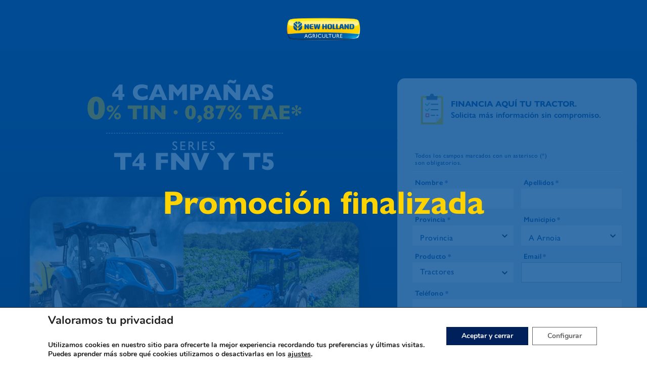

--- FILE ---
content_type: text/html; charset=UTF-8
request_url: https://newhollandspain.es/promociones/financiacion-especial-tractores-lhp-q4/?utm_source=tractorpasion&utm_medium=banner&utm_campaign=Q4LHP
body_size: 115117
content:
<!DOCTYPE html>
<html lang="es">
<head>
	<meta charset="UTF-8" />
<script type="text/javascript">
/* <![CDATA[ */
var gform;gform||(document.addEventListener("gform_main_scripts_loaded",function(){gform.scriptsLoaded=!0}),document.addEventListener("gform/theme/scripts_loaded",function(){gform.themeScriptsLoaded=!0}),window.addEventListener("DOMContentLoaded",function(){gform.domLoaded=!0}),gform={domLoaded:!1,scriptsLoaded:!1,themeScriptsLoaded:!1,isFormEditor:()=>"function"==typeof InitializeEditor,callIfLoaded:function(o){return!(!gform.domLoaded||!gform.scriptsLoaded||!gform.themeScriptsLoaded&&!gform.isFormEditor()||(gform.isFormEditor()&&console.warn("The use of gform.initializeOnLoaded() is deprecated in the form editor context and will be removed in Gravity Forms 3.1."),o(),0))},initializeOnLoaded:function(o){gform.callIfLoaded(o)||(document.addEventListener("gform_main_scripts_loaded",()=>{gform.scriptsLoaded=!0,gform.callIfLoaded(o)}),document.addEventListener("gform/theme/scripts_loaded",()=>{gform.themeScriptsLoaded=!0,gform.callIfLoaded(o)}),window.addEventListener("DOMContentLoaded",()=>{gform.domLoaded=!0,gform.callIfLoaded(o)}))},hooks:{action:{},filter:{}},addAction:function(o,r,e,t){gform.addHook("action",o,r,e,t)},addFilter:function(o,r,e,t){gform.addHook("filter",o,r,e,t)},doAction:function(o){gform.doHook("action",o,arguments)},applyFilters:function(o){return gform.doHook("filter",o,arguments)},removeAction:function(o,r){gform.removeHook("action",o,r)},removeFilter:function(o,r,e){gform.removeHook("filter",o,r,e)},addHook:function(o,r,e,t,n){null==gform.hooks[o][r]&&(gform.hooks[o][r]=[]);var d=gform.hooks[o][r];null==n&&(n=r+"_"+d.length),gform.hooks[o][r].push({tag:n,callable:e,priority:t=null==t?10:t})},doHook:function(r,o,e){var t;if(e=Array.prototype.slice.call(e,1),null!=gform.hooks[r][o]&&((o=gform.hooks[r][o]).sort(function(o,r){return o.priority-r.priority}),o.forEach(function(o){"function"!=typeof(t=o.callable)&&(t=window[t]),"action"==r?t.apply(null,e):e[0]=t.apply(null,e)})),"filter"==r)return e[0]},removeHook:function(o,r,t,n){var e;null!=gform.hooks[o][r]&&(e=(e=gform.hooks[o][r]).filter(function(o,r,e){return!!(null!=n&&n!=o.tag||null!=t&&t!=o.priority)}),gform.hooks[o][r]=e)}});
/* ]]> */
</script>

<meta http-equiv="X-UA-Compatible" content="IE=edge">
	<link rel="pingback" href="" />

	<script type="text/javascript">
		document.documentElement.className = 'js';
	</script>
	
	<link rel="preconnect" href="https://fonts.gstatic.com" crossorigin /><script id="diviarea-loader">window.DiviPopupData=window.DiviAreaConfig={"zIndex":1000000,"animateSpeed":400,"triggerClassPrefix":"show-popup-","idAttrib":"data-popup","modalIndicatorClass":"is-modal","blockingIndicatorClass":"is-blocking","defaultShowCloseButton":true,"withCloseClass":"with-close","noCloseClass":"no-close","triggerCloseClass":"close","singletonClass":"single","darkModeClass":"dark","noShadowClass":"no-shadow","altCloseClass":"close-alt","popupSelector":".et_pb_section.popup","initializeOnEvent":"et_pb_after_init_modules","popupWrapperClass":"area-outer-wrap","fullHeightClass":"full-height","openPopupClass":"da-overlay-visible","overlayClass":"da-overlay","exitIndicatorClass":"on-exit","hoverTriggerClass":"on-hover","clickTriggerClass":"on-click","onExitDelay":2000,"notMobileClass":"not-mobile","notTabletClass":"not-tablet","notDesktopClass":"not-desktop","baseContext":"body","activePopupClass":"is-open","closeButtonClass":"da-close","withLoaderClass":"with-loader","debug":false,"ajaxUrl":"https:\/\/newhollandspain.es\/wp-admin\/admin-ajax.php","sys":[]};var divimode_loader=function(){"use strict";!function(t){t.DiviArea=t.DiviPopup={loaded:!1};var n=t.DiviArea,i=n.Hooks={},o={};function r(t,n,i){var r,e,c;if("string"==typeof t)if(o[t]){if(n)if((r=o[t])&&i)for(c=r.length;c--;)(e=r[c]).callback===n&&e.context===i&&(r[c]=!1);else for(c=r.length;c--;)r[c].callback===n&&(r[c]=!1)}else o[t]=[]}function e(t,n,i,r){if("string"==typeof t){var e={callback:n,priority:i,context:r},c=o[t];c?(c.push(e),c=function(t){var n,i,o,r,e=t.length;for(r=1;r<e;r++)for(n=t[r],i=r;i>0;i--)(o=t[i-1]).priority>n.priority&&(t[i]=o,t[i-1]=n);return t}(c)):c=[e],o[t]=c}}function c(t,n,i){"string"==typeof n&&(n=[n]);var r,e,c=[];for(r=0;r<n.length;r++)Array.prototype.push.apply(c,o[n[r]]);for(e=0;e<c.length;e++){var a=void 0;c[e]&&"function"==typeof c[e].callback&&("filter"===t?void 0!==(a=c[e].callback.apply(c[e].context,i))&&(i[0]=a):c[e].callback.apply(c[e].context,i))}if("filter"===t)return i[0]}i.silent=function(){return i},n.removeFilter=i.removeFilter=function(t,n){r(t,n)},n.removeAction=i.removeAction=function(t,n){r(t,n)},n.applyFilters=i.applyFilters=function(t){for(var n=[],i=arguments.length-1;i-- >0;)n[i]=arguments[i+1];return c("filter",t,n)},n.doAction=i.doAction=function(t){for(var n=[],i=arguments.length-1;i-- >0;)n[i]=arguments[i+1];c("action",t,n)},n.addFilter=i.addFilter=function(n,i,o,r){e(n,i,parseInt(o||10,10),r||t)},n.addAction=i.addAction=function(n,i,o,r){e(n,i,parseInt(o||10,10),r||t)},n.addActionOnce=i.addActionOnce=function(n,i,o,c){e(n,i,parseInt(o||10,10),c||t),e(n,(function(){r(n,i)}),1+parseInt(o||10,10),c||t)}}(window);return{}}();
</script><style id="et-builder-googlefonts-cached-inline">/* Original: https://fonts.googleapis.com/css?family=Lato:100,100italic,300,300italic,regular,italic,700,700italic,900,900italic|Barlow:100,100italic,200,200italic,300,300italic,regular,italic,500,500italic,600,600italic,700,700italic,800,800italic,900,900italic&#038;subset=latin,latin-ext&#038;display=swap *//* User Agent: Mozilla/5.0 (Unknown; Linux x86_64) AppleWebKit/538.1 (KHTML, like Gecko) Safari/538.1 Daum/4.1 */@font-face {font-family: 'Barlow';font-style: italic;font-weight: 100;font-display: swap;src: url(https://fonts.gstatic.com/s/barlow/v13/7cHtv4kjgoGqM7E_CfNY8HMJnQ.ttf) format('truetype');}@font-face {font-family: 'Barlow';font-style: italic;font-weight: 200;font-display: swap;src: url(https://fonts.gstatic.com/s/barlow/v13/7cHsv4kjgoGqM7E_CfP04WogvT8.ttf) format('truetype');}@font-face {font-family: 'Barlow';font-style: italic;font-weight: 300;font-display: swap;src: url(https://fonts.gstatic.com/s/barlow/v13/7cHsv4kjgoGqM7E_CfOQ4mogvT8.ttf) format('truetype');}@font-face {font-family: 'Barlow';font-style: italic;font-weight: 400;font-display: swap;src: url(https://fonts.gstatic.com/s/barlow/v13/7cHrv4kjgoGqM7E_Cfs1wHo.ttf) format('truetype');}@font-face {font-family: 'Barlow';font-style: italic;font-weight: 500;font-display: swap;src: url(https://fonts.gstatic.com/s/barlow/v13/7cHsv4kjgoGqM7E_CfPI42ogvT8.ttf) format('truetype');}@font-face {font-family: 'Barlow';font-style: italic;font-weight: 600;font-display: swap;src: url(https://fonts.gstatic.com/s/barlow/v13/7cHsv4kjgoGqM7E_CfPk5GogvT8.ttf) format('truetype');}@font-face {font-family: 'Barlow';font-style: italic;font-weight: 700;font-display: swap;src: url(https://fonts.gstatic.com/s/barlow/v13/7cHsv4kjgoGqM7E_CfOA5WogvT8.ttf) format('truetype');}@font-face {font-family: 'Barlow';font-style: italic;font-weight: 800;font-display: swap;src: url(https://fonts.gstatic.com/s/barlow/v13/7cHsv4kjgoGqM7E_CfOc5mogvT8.ttf) format('truetype');}@font-face {font-family: 'Barlow';font-style: italic;font-weight: 900;font-display: swap;src: url(https://fonts.gstatic.com/s/barlow/v13/7cHsv4kjgoGqM7E_CfO452ogvT8.ttf) format('truetype');}@font-face {font-family: 'Barlow';font-style: normal;font-weight: 100;font-display: swap;src: url(https://fonts.gstatic.com/s/barlow/v13/7cHrv4kjgoGqM7E3b_s1wHo.ttf) format('truetype');}@font-face {font-family: 'Barlow';font-style: normal;font-weight: 200;font-display: swap;src: url(https://fonts.gstatic.com/s/barlow/v13/7cHqv4kjgoGqM7E3w-os6Vop.ttf) format('truetype');}@font-face {font-family: 'Barlow';font-style: normal;font-weight: 300;font-display: swap;src: url(https://fonts.gstatic.com/s/barlow/v13/7cHqv4kjgoGqM7E3p-ks6Vop.ttf) format('truetype');}@font-face {font-family: 'Barlow';font-style: normal;font-weight: 400;font-display: swap;src: url(https://fonts.gstatic.com/s/barlow/v13/7cHpv4kjgoGqM7E_Ass8.ttf) format('truetype');}@font-face {font-family: 'Barlow';font-style: normal;font-weight: 500;font-display: swap;src: url(https://fonts.gstatic.com/s/barlow/v13/7cHqv4kjgoGqM7E3_-gs6Vop.ttf) format('truetype');}@font-face {font-family: 'Barlow';font-style: normal;font-weight: 600;font-display: swap;src: url(https://fonts.gstatic.com/s/barlow/v13/7cHqv4kjgoGqM7E30-8s6Vop.ttf) format('truetype');}@font-face {font-family: 'Barlow';font-style: normal;font-weight: 700;font-display: swap;src: url(https://fonts.gstatic.com/s/barlow/v13/7cHqv4kjgoGqM7E3t-4s6Vop.ttf) format('truetype');}@font-face {font-family: 'Barlow';font-style: normal;font-weight: 800;font-display: swap;src: url(https://fonts.gstatic.com/s/barlow/v13/7cHqv4kjgoGqM7E3q-0s6Vop.ttf) format('truetype');}@font-face {font-family: 'Barlow';font-style: normal;font-weight: 900;font-display: swap;src: url(https://fonts.gstatic.com/s/barlow/v13/7cHqv4kjgoGqM7E3j-ws6Vop.ttf) format('truetype');}@font-face {font-family: 'Lato';font-style: italic;font-weight: 100;font-display: swap;src: url(https://fonts.gstatic.com/s/lato/v25/S6u-w4BMUTPHjxsIPx-mPCc.ttf) format('truetype');}@font-face {font-family: 'Lato';font-style: italic;font-weight: 300;font-display: swap;src: url(https://fonts.gstatic.com/s/lato/v25/S6u_w4BMUTPHjxsI9w2_FQfo.ttf) format('truetype');}@font-face {font-family: 'Lato';font-style: italic;font-weight: 400;font-display: swap;src: url(https://fonts.gstatic.com/s/lato/v25/S6u8w4BMUTPHjxsAUi-v.ttf) format('truetype');}@font-face {font-family: 'Lato';font-style: italic;font-weight: 700;font-display: swap;src: url(https://fonts.gstatic.com/s/lato/v25/S6u_w4BMUTPHjxsI5wq_FQfo.ttf) format('truetype');}@font-face {font-family: 'Lato';font-style: italic;font-weight: 900;font-display: swap;src: url(https://fonts.gstatic.com/s/lato/v25/S6u_w4BMUTPHjxsI3wi_FQfo.ttf) format('truetype');}@font-face {font-family: 'Lato';font-style: normal;font-weight: 100;font-display: swap;src: url(https://fonts.gstatic.com/s/lato/v25/S6u8w4BMUTPHh30AUi-v.ttf) format('truetype');}@font-face {font-family: 'Lato';font-style: normal;font-weight: 300;font-display: swap;src: url(https://fonts.gstatic.com/s/lato/v25/S6u9w4BMUTPHh7USSwaPHA.ttf) format('truetype');}@font-face {font-family: 'Lato';font-style: normal;font-weight: 400;font-display: swap;src: url(https://fonts.gstatic.com/s/lato/v25/S6uyw4BMUTPHjxAwWw.ttf) format('truetype');}@font-face {font-family: 'Lato';font-style: normal;font-weight: 700;font-display: swap;src: url(https://fonts.gstatic.com/s/lato/v25/S6u9w4BMUTPHh6UVSwaPHA.ttf) format('truetype');}@font-face {font-family: 'Lato';font-style: normal;font-weight: 900;font-display: swap;src: url(https://fonts.gstatic.com/s/lato/v25/S6u9w4BMUTPHh50XSwaPHA.ttf) format('truetype');}/* User Agent: Mozilla/5.0 (Windows NT 6.1; WOW64; rv:27.0) Gecko/20100101 Firefox/27.0 */@font-face {font-family: 'Barlow';font-style: italic;font-weight: 100;font-display: swap;src: url(https://fonts.gstatic.com/l/font?kit=7cHtv4kjgoGqM7E_CfNY8HMJng&skey=c079aaa284cdfedf&v=v13) format('woff');}@font-face {font-family: 'Barlow';font-style: italic;font-weight: 200;font-display: swap;src: url(https://fonts.gstatic.com/l/font?kit=7cHsv4kjgoGqM7E_CfP04WogvTw&skey=9a40589dc4645af7&v=v13) format('woff');}@font-face {font-family: 'Barlow';font-style: italic;font-weight: 300;font-display: swap;src: url(https://fonts.gstatic.com/l/font?kit=7cHsv4kjgoGqM7E_CfOQ4mogvTw&skey=cff9305546dac9b9&v=v13) format('woff');}@font-face {font-family: 'Barlow';font-style: italic;font-weight: 400;font-display: swap;src: url(https://fonts.gstatic.com/l/font?kit=7cHrv4kjgoGqM7E_Cfs1wHk&skey=ae428d300932fbee&v=v13) format('woff');}@font-face {font-family: 'Barlow';font-style: italic;font-weight: 500;font-display: swap;src: url(https://fonts.gstatic.com/l/font?kit=7cHsv4kjgoGqM7E_CfPI42ogvTw&skey=989d87b0113009a2&v=v13) format('woff');}@font-face {font-family: 'Barlow';font-style: italic;font-weight: 600;font-display: swap;src: url(https://fonts.gstatic.com/l/font?kit=7cHsv4kjgoGqM7E_CfPk5GogvTw&skey=b6fa275773d7d91f&v=v13) format('woff');}@font-face {font-family: 'Barlow';font-style: italic;font-weight: 700;font-display: swap;src: url(https://fonts.gstatic.com/l/font?kit=7cHsv4kjgoGqM7E_CfOA5WogvTw&skey=25c93348b6ec64d8&v=v13) format('woff');}@font-face {font-family: 'Barlow';font-style: italic;font-weight: 800;font-display: swap;src: url(https://fonts.gstatic.com/l/font?kit=7cHsv4kjgoGqM7E_CfOc5mogvTw&skey=4f8c1421606143df&v=v13) format('woff');}@font-face {font-family: 'Barlow';font-style: italic;font-weight: 900;font-display: swap;src: url(https://fonts.gstatic.com/l/font?kit=7cHsv4kjgoGqM7E_CfO452ogvTw&skey=a17eda9aca9f836a&v=v13) format('woff');}@font-face {font-family: 'Barlow';font-style: normal;font-weight: 100;font-display: swap;src: url(https://fonts.gstatic.com/l/font?kit=7cHrv4kjgoGqM7E3b_s1wHk&skey=ea7542df22f6a953&v=v13) format('woff');}@font-face {font-family: 'Barlow';font-style: normal;font-weight: 200;font-display: swap;src: url(https://fonts.gstatic.com/l/font?kit=7cHqv4kjgoGqM7E3w-os6Voq&skey=e8c74abecf94633e&v=v13) format('woff');}@font-face {font-family: 'Barlow';font-style: normal;font-weight: 300;font-display: swap;src: url(https://fonts.gstatic.com/l/font?kit=7cHqv4kjgoGqM7E3p-ks6Voq&skey=5c2bca46e72f5b37&v=v13) format('woff');}@font-face {font-family: 'Barlow';font-style: normal;font-weight: 400;font-display: swap;src: url(https://fonts.gstatic.com/l/font?kit=7cHpv4kjgoGqM7E_Ass_&skey=32d7acf8757dbad0&v=v13) format('woff');}@font-face {font-family: 'Barlow';font-style: normal;font-weight: 500;font-display: swap;src: url(https://fonts.gstatic.com/l/font?kit=7cHqv4kjgoGqM7E3_-gs6Voq&skey=4c8d0d0b13516148&v=v13) format('woff');}@font-face {font-family: 'Barlow';font-style: normal;font-weight: 600;font-display: swap;src: url(https://fonts.gstatic.com/l/font?kit=7cHqv4kjgoGqM7E30-8s6Voq&skey=a9a2225c15335812&v=v13) format('woff');}@font-face {font-family: 'Barlow';font-style: normal;font-weight: 700;font-display: swap;src: url(https://fonts.gstatic.com/l/font?kit=7cHqv4kjgoGqM7E3t-4s6Voq&skey=f60e73b1bbf362f3&v=v13) format('woff');}@font-face {font-family: 'Barlow';font-style: normal;font-weight: 800;font-display: swap;src: url(https://fonts.gstatic.com/l/font?kit=7cHqv4kjgoGqM7E3q-0s6Voq&skey=c0113ae012ad56b&v=v13) format('woff');}@font-face {font-family: 'Barlow';font-style: normal;font-weight: 900;font-display: swap;src: url(https://fonts.gstatic.com/l/font?kit=7cHqv4kjgoGqM7E3j-ws6Voq&skey=ed2d519ec0625a7a&v=v13) format('woff');}@font-face {font-family: 'Lato';font-style: italic;font-weight: 100;font-display: swap;src: url(https://fonts.gstatic.com/l/font?kit=S6u-w4BMUTPHjxsIPx-mPCQ&skey=3404b88e33a27f67&v=v25) format('woff');}@font-face {font-family: 'Lato';font-style: italic;font-weight: 300;font-display: swap;src: url(https://fonts.gstatic.com/l/font?kit=S6u_w4BMUTPHjxsI9w2_FQfr&skey=8107d606b7e3d38e&v=v25) format('woff');}@font-face {font-family: 'Lato';font-style: italic;font-weight: 400;font-display: swap;src: url(https://fonts.gstatic.com/l/font?kit=S6u8w4BMUTPHjxsAUi-s&skey=51512958f8cff7a8&v=v25) format('woff');}@font-face {font-family: 'Lato';font-style: italic;font-weight: 700;font-display: swap;src: url(https://fonts.gstatic.com/l/font?kit=S6u_w4BMUTPHjxsI5wq_FQfr&skey=5334e9c0b67702e2&v=v25) format('woff');}@font-face {font-family: 'Lato';font-style: italic;font-weight: 900;font-display: swap;src: url(https://fonts.gstatic.com/l/font?kit=S6u_w4BMUTPHjxsI3wi_FQfr&skey=4066143815f8bfc2&v=v25) format('woff');}@font-face {font-family: 'Lato';font-style: normal;font-weight: 100;font-display: swap;src: url(https://fonts.gstatic.com/l/font?kit=S6u8w4BMUTPHh30AUi-s&skey=cfa1ba7b04a1ba34&v=v25) format('woff');}@font-face {font-family: 'Lato';font-style: normal;font-weight: 300;font-display: swap;src: url(https://fonts.gstatic.com/l/font?kit=S6u9w4BMUTPHh7USSwaPHw&skey=91f32e07d083dd3a&v=v25) format('woff');}@font-face {font-family: 'Lato';font-style: normal;font-weight: 400;font-display: swap;src: url(https://fonts.gstatic.com/l/font?kit=S6uyw4BMUTPHjxAwWA&skey=2d58b92a99e1c086&v=v25) format('woff');}@font-face {font-family: 'Lato';font-style: normal;font-weight: 700;font-display: swap;src: url(https://fonts.gstatic.com/l/font?kit=S6u9w4BMUTPHh6UVSwaPHw&skey=3480a19627739c0d&v=v25) format('woff');}@font-face {font-family: 'Lato';font-style: normal;font-weight: 900;font-display: swap;src: url(https://fonts.gstatic.com/l/font?kit=S6u9w4BMUTPHh50XSwaPHw&skey=d01acf708cb3b73b&v=v25) format('woff');}/* User Agent: Mozilla/5.0 (Windows NT 6.3; rv:39.0) Gecko/20100101 Firefox/39.0 */@font-face {font-family: 'Barlow';font-style: italic;font-weight: 100;font-display: swap;src: url(https://fonts.gstatic.com/s/barlow/v13/7cHtv4kjgoGqM7E_CfNY8HMJmA.woff2) format('woff2');}@font-face {font-family: 'Barlow';font-style: italic;font-weight: 200;font-display: swap;src: url(https://fonts.gstatic.com/s/barlow/v13/7cHsv4kjgoGqM7E_CfP04WogvTo.woff2) format('woff2');}@font-face {font-family: 'Barlow';font-style: italic;font-weight: 300;font-display: swap;src: url(https://fonts.gstatic.com/s/barlow/v13/7cHsv4kjgoGqM7E_CfOQ4mogvTo.woff2) format('woff2');}@font-face {font-family: 'Barlow';font-style: italic;font-weight: 400;font-display: swap;src: url(https://fonts.gstatic.com/s/barlow/v13/7cHrv4kjgoGqM7E_Cfs1wH8.woff2) format('woff2');}@font-face {font-family: 'Barlow';font-style: italic;font-weight: 500;font-display: swap;src: url(https://fonts.gstatic.com/s/barlow/v13/7cHsv4kjgoGqM7E_CfPI42ogvTo.woff2) format('woff2');}@font-face {font-family: 'Barlow';font-style: italic;font-weight: 600;font-display: swap;src: url(https://fonts.gstatic.com/s/barlow/v13/7cHsv4kjgoGqM7E_CfPk5GogvTo.woff2) format('woff2');}@font-face {font-family: 'Barlow';font-style: italic;font-weight: 700;font-display: swap;src: url(https://fonts.gstatic.com/s/barlow/v13/7cHsv4kjgoGqM7E_CfOA5WogvTo.woff2) format('woff2');}@font-face {font-family: 'Barlow';font-style: italic;font-weight: 800;font-display: swap;src: url(https://fonts.gstatic.com/s/barlow/v13/7cHsv4kjgoGqM7E_CfOc5mogvTo.woff2) format('woff2');}@font-face {font-family: 'Barlow';font-style: italic;font-weight: 900;font-display: swap;src: url(https://fonts.gstatic.com/s/barlow/v13/7cHsv4kjgoGqM7E_CfO452ogvTo.woff2) format('woff2');}@font-face {font-family: 'Barlow';font-style: normal;font-weight: 100;font-display: swap;src: url(https://fonts.gstatic.com/s/barlow/v13/7cHrv4kjgoGqM7E3b_s1wH8.woff2) format('woff2');}@font-face {font-family: 'Barlow';font-style: normal;font-weight: 200;font-display: swap;src: url(https://fonts.gstatic.com/s/barlow/v13/7cHqv4kjgoGqM7E3w-os6Vos.woff2) format('woff2');}@font-face {font-family: 'Barlow';font-style: normal;font-weight: 300;font-display: swap;src: url(https://fonts.gstatic.com/s/barlow/v13/7cHqv4kjgoGqM7E3p-ks6Vos.woff2) format('woff2');}@font-face {font-family: 'Barlow';font-style: normal;font-weight: 400;font-display: swap;src: url(https://fonts.gstatic.com/s/barlow/v13/7cHpv4kjgoGqM7E_Ass5.woff2) format('woff2');}@font-face {font-family: 'Barlow';font-style: normal;font-weight: 500;font-display: swap;src: url(https://fonts.gstatic.com/s/barlow/v13/7cHqv4kjgoGqM7E3_-gs6Vos.woff2) format('woff2');}@font-face {font-family: 'Barlow';font-style: normal;font-weight: 600;font-display: swap;src: url(https://fonts.gstatic.com/s/barlow/v13/7cHqv4kjgoGqM7E30-8s6Vos.woff2) format('woff2');}@font-face {font-family: 'Barlow';font-style: normal;font-weight: 700;font-display: swap;src: url(https://fonts.gstatic.com/s/barlow/v13/7cHqv4kjgoGqM7E3t-4s6Vos.woff2) format('woff2');}@font-face {font-family: 'Barlow';font-style: normal;font-weight: 800;font-display: swap;src: url(https://fonts.gstatic.com/s/barlow/v13/7cHqv4kjgoGqM7E3q-0s6Vos.woff2) format('woff2');}@font-face {font-family: 'Barlow';font-style: normal;font-weight: 900;font-display: swap;src: url(https://fonts.gstatic.com/s/barlow/v13/7cHqv4kjgoGqM7E3j-ws6Vos.woff2) format('woff2');}@font-face {font-family: 'Lato';font-style: italic;font-weight: 100;font-display: swap;src: url(https://fonts.gstatic.com/s/lato/v25/S6u-w4BMUTPHjxsIPx-mPCI.woff2) format('woff2');}@font-face {font-family: 'Lato';font-style: italic;font-weight: 300;font-display: swap;src: url(https://fonts.gstatic.com/s/lato/v25/S6u_w4BMUTPHjxsI9w2_FQft.woff2) format('woff2');}@font-face {font-family: 'Lato';font-style: italic;font-weight: 400;font-display: swap;src: url(https://fonts.gstatic.com/s/lato/v25/S6u8w4BMUTPHjxsAUi-q.woff2) format('woff2');}@font-face {font-family: 'Lato';font-style: italic;font-weight: 700;font-display: swap;src: url(https://fonts.gstatic.com/s/lato/v25/S6u_w4BMUTPHjxsI5wq_FQft.woff2) format('woff2');}@font-face {font-family: 'Lato';font-style: italic;font-weight: 900;font-display: swap;src: url(https://fonts.gstatic.com/s/lato/v25/S6u_w4BMUTPHjxsI3wi_FQft.woff2) format('woff2');}@font-face {font-family: 'Lato';font-style: normal;font-weight: 100;font-display: swap;src: url(https://fonts.gstatic.com/s/lato/v25/S6u8w4BMUTPHh30AUi-q.woff2) format('woff2');}@font-face {font-family: 'Lato';font-style: normal;font-weight: 300;font-display: swap;src: url(https://fonts.gstatic.com/s/lato/v25/S6u9w4BMUTPHh7USSwaPGQ.woff2) format('woff2');}@font-face {font-family: 'Lato';font-style: normal;font-weight: 400;font-display: swap;src: url(https://fonts.gstatic.com/s/lato/v25/S6uyw4BMUTPHjxAwXg.woff2) format('woff2');}@font-face {font-family: 'Lato';font-style: normal;font-weight: 700;font-display: swap;src: url(https://fonts.gstatic.com/s/lato/v25/S6u9w4BMUTPHh6UVSwaPGQ.woff2) format('woff2');}@font-face {font-family: 'Lato';font-style: normal;font-weight: 900;font-display: swap;src: url(https://fonts.gstatic.com/s/lato/v25/S6u9w4BMUTPHh50XSwaPGQ.woff2) format('woff2');}</style><meta name='robots' content='index, follow, max-image-preview:large, max-snippet:-1, max-video-preview:-1' />
<script type="text/javascript">
			let jqueryParams=[],jQuery=function(r){return jqueryParams=[...jqueryParams,r],jQuery},$=function(r){return jqueryParams=[...jqueryParams,r],$};window.jQuery=jQuery,window.$=jQuery;let customHeadScripts=!1;jQuery.fn=jQuery.prototype={},$.fn=jQuery.prototype={},jQuery.noConflict=function(r){if(window.jQuery)return jQuery=window.jQuery,$=window.jQuery,customHeadScripts=!0,jQuery.noConflict},jQuery.ready=function(r){jqueryParams=[...jqueryParams,r]},$.ready=function(r){jqueryParams=[...jqueryParams,r]},jQuery.load=function(r){jqueryParams=[...jqueryParams,r]},$.load=function(r){jqueryParams=[...jqueryParams,r]},jQuery.fn.ready=function(r){jqueryParams=[...jqueryParams,r]},$.fn.ready=function(r){jqueryParams=[...jqueryParams,r]};</script>
	<!-- This site is optimized with the Yoast SEO plugin v26.6 - https://yoast.com/wordpress/plugins/seo/ -->
	<title>Financiación Especial Tractores LHP Q4 &#8211; New Holland Spain</title>
	<meta name="description" content="Líder mundial de maquinaria agrícola en España, con tractores agrícolas, cosechadoras, vendimiadoras, empacadoras de heno y todo tipo de maquinaria para el campo." />
	<link rel="canonical" href="https://newhollandspain.es/promociones/financiacion-especial-tractores-lhp-q4/" />
	<meta property="og:locale" content="es_ES" />
	<meta property="og:type" content="article" />
	<meta property="og:title" content="Financiación Especial Tractores LHP Q4 &#8211; New Holland Spain" />
	<meta property="og:description" content="Líder mundial de maquinaria agrícola en España, con tractores agrícolas, cosechadoras, vendimiadoras, empacadoras de heno y todo tipo de maquinaria para el campo." />
	<meta property="og:url" content="https://newhollandspain.es/promociones/financiacion-especial-tractores-lhp-q4/" />
	<meta property="og:site_name" content="New Holland Spain" />
	<meta property="article:modified_time" content="2024-09-13T11:29:37+00:00" />
	<meta name="twitter:card" content="summary_large_image" />
	<script type="application/ld+json" class="yoast-schema-graph">{"@context":"https://schema.org","@graph":[{"@type":"WebPage","@id":"https://newhollandspain.es/promociones/financiacion-especial-tractores-lhp-q4/","url":"https://newhollandspain.es/promociones/financiacion-especial-tractores-lhp-q4/","name":"Financiación Especial Tractores LHP Q4 &#8211; New Holland Spain","isPartOf":{"@id":"https://newhollandspain.es/#website"},"datePublished":"2022-10-04T08:29:20+00:00","dateModified":"2024-09-13T11:29:37+00:00","description":"Líder mundial de maquinaria agrícola en España, con tractores agrícolas, cosechadoras, vendimiadoras, empacadoras de heno y todo tipo de maquinaria para el campo.","breadcrumb":{"@id":"https://newhollandspain.es/promociones/financiacion-especial-tractores-lhp-q4/#breadcrumb"},"inLanguage":"es","potentialAction":[{"@type":"ReadAction","target":["https://newhollandspain.es/promociones/financiacion-especial-tractores-lhp-q4/"]}]},{"@type":"BreadcrumbList","@id":"https://newhollandspain.es/promociones/financiacion-especial-tractores-lhp-q4/#breadcrumb","itemListElement":[{"@type":"ListItem","position":1,"name":"Portada","item":"https://newhollandspain.es/"},{"@type":"ListItem","position":2,"name":"Promociones","item":"https://newhollandspain.es/promociones/"},{"@type":"ListItem","position":3,"name":"Financiación Especial Tractores LHP Q4"}]},{"@type":"WebSite","@id":"https://newhollandspain.es/#website","url":"https://newhollandspain.es/","name":"New Holland Spain","description":"Maquinaria Agrícola | New Holland (ES)","publisher":{"@id":"https://newhollandspain.es/#organization"},"potentialAction":[{"@type":"SearchAction","target":{"@type":"EntryPoint","urlTemplate":"https://newhollandspain.es/?s={search_term_string}"},"query-input":{"@type":"PropertyValueSpecification","valueRequired":true,"valueName":"search_term_string"}}],"inLanguage":"es"},{"@type":"Organization","@id":"https://newhollandspain.es/#organization","name":"New Holland Spain","url":"https://newhollandspain.es/","logo":{"@type":"ImageObject","inLanguage":"es","@id":"https://newhollandspain.es/#/schema/logo/image/","url":"https://newhollandspain.es/wp-content/uploads/2020/03/logo_footer.png","contentUrl":"https://newhollandspain.es/wp-content/uploads/2020/03/logo_footer.png","width":160,"height":54,"caption":"New Holland Spain"},"image":{"@id":"https://newhollandspain.es/#/schema/logo/image/"}}]}</script>
	<!-- / Yoast SEO plugin. -->


<link rel='dns-prefetch' href='//cdnjs.cloudflare.com' />
<link rel='dns-prefetch' href='//cdn.jsdelivr.net' />
<link rel="alternate" type="application/rss+xml" title="New Holland Spain &raquo; Feed" href="https://newhollandspain.es/feed/" />
<link rel="alternate" type="application/rss+xml" title="New Holland Spain &raquo; Feed de los comentarios" href="https://newhollandspain.es/comments/feed/" />
<link rel="alternate" title="oEmbed (JSON)" type="application/json+oembed" href="https://newhollandspain.es/wp-json/oembed/1.0/embed?url=https%3A%2F%2Fnewhollandspain.es%2Fpromociones%2Ffinanciacion-especial-tractores-lhp-q4%2F" />
<link rel="alternate" title="oEmbed (XML)" type="text/xml+oembed" href="https://newhollandspain.es/wp-json/oembed/1.0/embed?url=https%3A%2F%2Fnewhollandspain.es%2Fpromociones%2Ffinanciacion-especial-tractores-lhp-q4%2F&#038;format=xml" />
<meta content="New Holland Spain v.2.019" name="generator"/><style id='wp-block-library-theme-inline-css' type='text/css'>
.wp-block-audio :where(figcaption){color:#555;font-size:13px;text-align:center}.is-dark-theme .wp-block-audio :where(figcaption){color:#ffffffa6}.wp-block-audio{margin:0 0 1em}.wp-block-code{border:1px solid #ccc;border-radius:4px;font-family:Menlo,Consolas,monaco,monospace;padding:.8em 1em}.wp-block-embed :where(figcaption){color:#555;font-size:13px;text-align:center}.is-dark-theme .wp-block-embed :where(figcaption){color:#ffffffa6}.wp-block-embed{margin:0 0 1em}.blocks-gallery-caption{color:#555;font-size:13px;text-align:center}.is-dark-theme .blocks-gallery-caption{color:#ffffffa6}:root :where(.wp-block-image figcaption){color:#555;font-size:13px;text-align:center}.is-dark-theme :root :where(.wp-block-image figcaption){color:#ffffffa6}.wp-block-image{margin:0 0 1em}.wp-block-pullquote{border-bottom:4px solid;border-top:4px solid;color:currentColor;margin-bottom:1.75em}.wp-block-pullquote :where(cite),.wp-block-pullquote :where(footer),.wp-block-pullquote__citation{color:currentColor;font-size:.8125em;font-style:normal;text-transform:uppercase}.wp-block-quote{border-left:.25em solid;margin:0 0 1.75em;padding-left:1em}.wp-block-quote cite,.wp-block-quote footer{color:currentColor;font-size:.8125em;font-style:normal;position:relative}.wp-block-quote:where(.has-text-align-right){border-left:none;border-right:.25em solid;padding-left:0;padding-right:1em}.wp-block-quote:where(.has-text-align-center){border:none;padding-left:0}.wp-block-quote.is-large,.wp-block-quote.is-style-large,.wp-block-quote:where(.is-style-plain){border:none}.wp-block-search .wp-block-search__label{font-weight:700}.wp-block-search__button{border:1px solid #ccc;padding:.375em .625em}:where(.wp-block-group.has-background){padding:1.25em 2.375em}.wp-block-separator.has-css-opacity{opacity:.4}.wp-block-separator{border:none;border-bottom:2px solid;margin-left:auto;margin-right:auto}.wp-block-separator.has-alpha-channel-opacity{opacity:1}.wp-block-separator:not(.is-style-wide):not(.is-style-dots){width:100px}.wp-block-separator.has-background:not(.is-style-dots){border-bottom:none;height:1px}.wp-block-separator.has-background:not(.is-style-wide):not(.is-style-dots){height:2px}.wp-block-table{margin:0 0 1em}.wp-block-table td,.wp-block-table th{word-break:normal}.wp-block-table :where(figcaption){color:#555;font-size:13px;text-align:center}.is-dark-theme .wp-block-table :where(figcaption){color:#ffffffa6}.wp-block-video :where(figcaption){color:#555;font-size:13px;text-align:center}.is-dark-theme .wp-block-video :where(figcaption){color:#ffffffa6}.wp-block-video{margin:0 0 1em}:root :where(.wp-block-template-part.has-background){margin-bottom:0;margin-top:0;padding:1.25em 2.375em}
/*# sourceURL=/wp-includes/css/dist/block-library/theme.min.css */
</style>
<style id='global-styles-inline-css' type='text/css'>
:root{--wp--preset--aspect-ratio--square: 1;--wp--preset--aspect-ratio--4-3: 4/3;--wp--preset--aspect-ratio--3-4: 3/4;--wp--preset--aspect-ratio--3-2: 3/2;--wp--preset--aspect-ratio--2-3: 2/3;--wp--preset--aspect-ratio--16-9: 16/9;--wp--preset--aspect-ratio--9-16: 9/16;--wp--preset--color--black: #000000;--wp--preset--color--cyan-bluish-gray: #abb8c3;--wp--preset--color--white: #ffffff;--wp--preset--color--pale-pink: #f78da7;--wp--preset--color--vivid-red: #cf2e2e;--wp--preset--color--luminous-vivid-orange: #ff6900;--wp--preset--color--luminous-vivid-amber: #fcb900;--wp--preset--color--light-green-cyan: #7bdcb5;--wp--preset--color--vivid-green-cyan: #00d084;--wp--preset--color--pale-cyan-blue: #8ed1fc;--wp--preset--color--vivid-cyan-blue: #0693e3;--wp--preset--color--vivid-purple: #9b51e0;--wp--preset--gradient--vivid-cyan-blue-to-vivid-purple: linear-gradient(135deg,rgb(6,147,227) 0%,rgb(155,81,224) 100%);--wp--preset--gradient--light-green-cyan-to-vivid-green-cyan: linear-gradient(135deg,rgb(122,220,180) 0%,rgb(0,208,130) 100%);--wp--preset--gradient--luminous-vivid-amber-to-luminous-vivid-orange: linear-gradient(135deg,rgb(252,185,0) 0%,rgb(255,105,0) 100%);--wp--preset--gradient--luminous-vivid-orange-to-vivid-red: linear-gradient(135deg,rgb(255,105,0) 0%,rgb(207,46,46) 100%);--wp--preset--gradient--very-light-gray-to-cyan-bluish-gray: linear-gradient(135deg,rgb(238,238,238) 0%,rgb(169,184,195) 100%);--wp--preset--gradient--cool-to-warm-spectrum: linear-gradient(135deg,rgb(74,234,220) 0%,rgb(151,120,209) 20%,rgb(207,42,186) 40%,rgb(238,44,130) 60%,rgb(251,105,98) 80%,rgb(254,248,76) 100%);--wp--preset--gradient--blush-light-purple: linear-gradient(135deg,rgb(255,206,236) 0%,rgb(152,150,240) 100%);--wp--preset--gradient--blush-bordeaux: linear-gradient(135deg,rgb(254,205,165) 0%,rgb(254,45,45) 50%,rgb(107,0,62) 100%);--wp--preset--gradient--luminous-dusk: linear-gradient(135deg,rgb(255,203,112) 0%,rgb(199,81,192) 50%,rgb(65,88,208) 100%);--wp--preset--gradient--pale-ocean: linear-gradient(135deg,rgb(255,245,203) 0%,rgb(182,227,212) 50%,rgb(51,167,181) 100%);--wp--preset--gradient--electric-grass: linear-gradient(135deg,rgb(202,248,128) 0%,rgb(113,206,126) 100%);--wp--preset--gradient--midnight: linear-gradient(135deg,rgb(2,3,129) 0%,rgb(40,116,252) 100%);--wp--preset--font-size--small: 13px;--wp--preset--font-size--medium: 20px;--wp--preset--font-size--large: 36px;--wp--preset--font-size--x-large: 42px;--wp--preset--spacing--20: 0.44rem;--wp--preset--spacing--30: 0.67rem;--wp--preset--spacing--40: 1rem;--wp--preset--spacing--50: 1.5rem;--wp--preset--spacing--60: 2.25rem;--wp--preset--spacing--70: 3.38rem;--wp--preset--spacing--80: 5.06rem;--wp--preset--shadow--natural: 6px 6px 9px rgba(0, 0, 0, 0.2);--wp--preset--shadow--deep: 12px 12px 50px rgba(0, 0, 0, 0.4);--wp--preset--shadow--sharp: 6px 6px 0px rgba(0, 0, 0, 0.2);--wp--preset--shadow--outlined: 6px 6px 0px -3px rgb(255, 255, 255), 6px 6px rgb(0, 0, 0);--wp--preset--shadow--crisp: 6px 6px 0px rgb(0, 0, 0);}:root { --wp--style--global--content-size: 823px;--wp--style--global--wide-size: 1080px; }:where(body) { margin: 0; }.wp-site-blocks > .alignleft { float: left; margin-right: 2em; }.wp-site-blocks > .alignright { float: right; margin-left: 2em; }.wp-site-blocks > .aligncenter { justify-content: center; margin-left: auto; margin-right: auto; }:where(.is-layout-flex){gap: 0.5em;}:where(.is-layout-grid){gap: 0.5em;}.is-layout-flow > .alignleft{float: left;margin-inline-start: 0;margin-inline-end: 2em;}.is-layout-flow > .alignright{float: right;margin-inline-start: 2em;margin-inline-end: 0;}.is-layout-flow > .aligncenter{margin-left: auto !important;margin-right: auto !important;}.is-layout-constrained > .alignleft{float: left;margin-inline-start: 0;margin-inline-end: 2em;}.is-layout-constrained > .alignright{float: right;margin-inline-start: 2em;margin-inline-end: 0;}.is-layout-constrained > .aligncenter{margin-left: auto !important;margin-right: auto !important;}.is-layout-constrained > :where(:not(.alignleft):not(.alignright):not(.alignfull)){max-width: var(--wp--style--global--content-size);margin-left: auto !important;margin-right: auto !important;}.is-layout-constrained > .alignwide{max-width: var(--wp--style--global--wide-size);}body .is-layout-flex{display: flex;}.is-layout-flex{flex-wrap: wrap;align-items: center;}.is-layout-flex > :is(*, div){margin: 0;}body .is-layout-grid{display: grid;}.is-layout-grid > :is(*, div){margin: 0;}body{padding-top: 0px;padding-right: 0px;padding-bottom: 0px;padding-left: 0px;}:root :where(.wp-element-button, .wp-block-button__link){background-color: #32373c;border-width: 0;color: #fff;font-family: inherit;font-size: inherit;font-style: inherit;font-weight: inherit;letter-spacing: inherit;line-height: inherit;padding-top: calc(0.667em + 2px);padding-right: calc(1.333em + 2px);padding-bottom: calc(0.667em + 2px);padding-left: calc(1.333em + 2px);text-decoration: none;text-transform: inherit;}.has-black-color{color: var(--wp--preset--color--black) !important;}.has-cyan-bluish-gray-color{color: var(--wp--preset--color--cyan-bluish-gray) !important;}.has-white-color{color: var(--wp--preset--color--white) !important;}.has-pale-pink-color{color: var(--wp--preset--color--pale-pink) !important;}.has-vivid-red-color{color: var(--wp--preset--color--vivid-red) !important;}.has-luminous-vivid-orange-color{color: var(--wp--preset--color--luminous-vivid-orange) !important;}.has-luminous-vivid-amber-color{color: var(--wp--preset--color--luminous-vivid-amber) !important;}.has-light-green-cyan-color{color: var(--wp--preset--color--light-green-cyan) !important;}.has-vivid-green-cyan-color{color: var(--wp--preset--color--vivid-green-cyan) !important;}.has-pale-cyan-blue-color{color: var(--wp--preset--color--pale-cyan-blue) !important;}.has-vivid-cyan-blue-color{color: var(--wp--preset--color--vivid-cyan-blue) !important;}.has-vivid-purple-color{color: var(--wp--preset--color--vivid-purple) !important;}.has-black-background-color{background-color: var(--wp--preset--color--black) !important;}.has-cyan-bluish-gray-background-color{background-color: var(--wp--preset--color--cyan-bluish-gray) !important;}.has-white-background-color{background-color: var(--wp--preset--color--white) !important;}.has-pale-pink-background-color{background-color: var(--wp--preset--color--pale-pink) !important;}.has-vivid-red-background-color{background-color: var(--wp--preset--color--vivid-red) !important;}.has-luminous-vivid-orange-background-color{background-color: var(--wp--preset--color--luminous-vivid-orange) !important;}.has-luminous-vivid-amber-background-color{background-color: var(--wp--preset--color--luminous-vivid-amber) !important;}.has-light-green-cyan-background-color{background-color: var(--wp--preset--color--light-green-cyan) !important;}.has-vivid-green-cyan-background-color{background-color: var(--wp--preset--color--vivid-green-cyan) !important;}.has-pale-cyan-blue-background-color{background-color: var(--wp--preset--color--pale-cyan-blue) !important;}.has-vivid-cyan-blue-background-color{background-color: var(--wp--preset--color--vivid-cyan-blue) !important;}.has-vivid-purple-background-color{background-color: var(--wp--preset--color--vivid-purple) !important;}.has-black-border-color{border-color: var(--wp--preset--color--black) !important;}.has-cyan-bluish-gray-border-color{border-color: var(--wp--preset--color--cyan-bluish-gray) !important;}.has-white-border-color{border-color: var(--wp--preset--color--white) !important;}.has-pale-pink-border-color{border-color: var(--wp--preset--color--pale-pink) !important;}.has-vivid-red-border-color{border-color: var(--wp--preset--color--vivid-red) !important;}.has-luminous-vivid-orange-border-color{border-color: var(--wp--preset--color--luminous-vivid-orange) !important;}.has-luminous-vivid-amber-border-color{border-color: var(--wp--preset--color--luminous-vivid-amber) !important;}.has-light-green-cyan-border-color{border-color: var(--wp--preset--color--light-green-cyan) !important;}.has-vivid-green-cyan-border-color{border-color: var(--wp--preset--color--vivid-green-cyan) !important;}.has-pale-cyan-blue-border-color{border-color: var(--wp--preset--color--pale-cyan-blue) !important;}.has-vivid-cyan-blue-border-color{border-color: var(--wp--preset--color--vivid-cyan-blue) !important;}.has-vivid-purple-border-color{border-color: var(--wp--preset--color--vivid-purple) !important;}.has-vivid-cyan-blue-to-vivid-purple-gradient-background{background: var(--wp--preset--gradient--vivid-cyan-blue-to-vivid-purple) !important;}.has-light-green-cyan-to-vivid-green-cyan-gradient-background{background: var(--wp--preset--gradient--light-green-cyan-to-vivid-green-cyan) !important;}.has-luminous-vivid-amber-to-luminous-vivid-orange-gradient-background{background: var(--wp--preset--gradient--luminous-vivid-amber-to-luminous-vivid-orange) !important;}.has-luminous-vivid-orange-to-vivid-red-gradient-background{background: var(--wp--preset--gradient--luminous-vivid-orange-to-vivid-red) !important;}.has-very-light-gray-to-cyan-bluish-gray-gradient-background{background: var(--wp--preset--gradient--very-light-gray-to-cyan-bluish-gray) !important;}.has-cool-to-warm-spectrum-gradient-background{background: var(--wp--preset--gradient--cool-to-warm-spectrum) !important;}.has-blush-light-purple-gradient-background{background: var(--wp--preset--gradient--blush-light-purple) !important;}.has-blush-bordeaux-gradient-background{background: var(--wp--preset--gradient--blush-bordeaux) !important;}.has-luminous-dusk-gradient-background{background: var(--wp--preset--gradient--luminous-dusk) !important;}.has-pale-ocean-gradient-background{background: var(--wp--preset--gradient--pale-ocean) !important;}.has-electric-grass-gradient-background{background: var(--wp--preset--gradient--electric-grass) !important;}.has-midnight-gradient-background{background: var(--wp--preset--gradient--midnight) !important;}.has-small-font-size{font-size: var(--wp--preset--font-size--small) !important;}.has-medium-font-size{font-size: var(--wp--preset--font-size--medium) !important;}.has-large-font-size{font-size: var(--wp--preset--font-size--large) !important;}.has-x-large-font-size{font-size: var(--wp--preset--font-size--x-large) !important;}
:where(.wp-block-post-template.is-layout-flex){gap: 1.25em;}:where(.wp-block-post-template.is-layout-grid){gap: 1.25em;}
:where(.wp-block-term-template.is-layout-flex){gap: 1.25em;}:where(.wp-block-term-template.is-layout-grid){gap: 1.25em;}
:where(.wp-block-columns.is-layout-flex){gap: 2em;}:where(.wp-block-columns.is-layout-grid){gap: 2em;}
:root :where(.wp-block-pullquote){font-size: 1.5em;line-height: 1.6;}
/*# sourceURL=global-styles-inline-css */
</style>
<link data-minify="1" rel='stylesheet' id='dc-style-css' href='https://newhollandspain.es/wp-content/cache/min/1/wp-content/plugins/divicarousel/dc-style.css?ver=1769078802' type='text/css' media='all' />
<link data-minify="1" rel='stylesheet' id='megamenu-css' href='https://newhollandspain.es/wp-content/cache/min/1/wp-content/uploads/maxmegamenu/style.css?ver=1769078802' type='text/css' media='all' />
<link data-minify="1" rel='stylesheet' id='dashicons-css' href='https://newhollandspain.es/wp-content/cache/min/1/wp-includes/css/dashicons.min.css?ver=1769078802' type='text/css' media='all' />
<link rel='stylesheet' id='css-divi-area-css' href='https://newhollandspain.es/wp-content/plugins/popups-for-divi/styles/front.min.css?ver=3.2.3' type='text/css' media='all' />
<style id='css-divi-area-inline-css' type='text/css'>
.et_pb_section.popup{display:none}
/*# sourceURL=css-divi-area-inline-css */
</style>
<link rel='stylesheet' id='css-divi-area-popuphidden-css' href='https://newhollandspain.es/wp-content/plugins/popups-for-divi/styles/front-popuphidden.min.css?ver=3.2.3' type='text/css' media='all' />
<style id='divi-style-parent-inline-inline-css' type='text/css'>
/*!
Theme Name: Divi
Theme URI: http://www.elegantthemes.com/gallery/divi/
Version: 4.27.5
Description: Smart. Flexible. Beautiful. Divi is the most powerful theme in our collection.
Author: Elegant Themes
Author URI: http://www.elegantthemes.com
License: GNU General Public License v2
License URI: http://www.gnu.org/licenses/gpl-2.0.html
*/

a,abbr,acronym,address,applet,b,big,blockquote,body,center,cite,code,dd,del,dfn,div,dl,dt,em,fieldset,font,form,h1,h2,h3,h4,h5,h6,html,i,iframe,img,ins,kbd,label,legend,li,object,ol,p,pre,q,s,samp,small,span,strike,strong,sub,sup,tt,u,ul,var{margin:0;padding:0;border:0;outline:0;font-size:100%;-ms-text-size-adjust:100%;-webkit-text-size-adjust:100%;vertical-align:baseline;background:transparent}body{line-height:1}ol,ul{list-style:none}blockquote,q{quotes:none}blockquote:after,blockquote:before,q:after,q:before{content:"";content:none}blockquote{margin:20px 0 30px;border-left:5px solid;padding-left:20px}:focus{outline:0}del{text-decoration:line-through}pre{overflow:auto;padding:10px}figure{margin:0}table{border-collapse:collapse;border-spacing:0}article,aside,footer,header,hgroup,nav,section{display:block}body{font-family:Open Sans,Arial,sans-serif;font-size:14px;color:#666;background-color:#fff;line-height:1.7em;font-weight:500;-webkit-font-smoothing:antialiased;-moz-osx-font-smoothing:grayscale}body.page-template-page-template-blank-php #page-container{padding-top:0!important}body.et_cover_background{background-size:cover!important;background-position:top!important;background-repeat:no-repeat!important;background-attachment:fixed}a{color:#2ea3f2}a,a:hover{text-decoration:none}p{padding-bottom:1em}p:not(.has-background):last-of-type{padding-bottom:0}p.et_normal_padding{padding-bottom:1em}strong{font-weight:700}cite,em,i{font-style:italic}code,pre{font-family:Courier New,monospace;margin-bottom:10px}ins{text-decoration:none}sub,sup{height:0;line-height:1;position:relative;vertical-align:baseline}sup{bottom:.8em}sub{top:.3em}dl{margin:0 0 1.5em}dl dt{font-weight:700}dd{margin-left:1.5em}blockquote p{padding-bottom:0}embed,iframe,object,video{max-width:100%}h1,h2,h3,h4,h5,h6{color:#333;padding-bottom:10px;line-height:1em;font-weight:500}h1 a,h2 a,h3 a,h4 a,h5 a,h6 a{color:inherit}h1{font-size:30px}h2{font-size:26px}h3{font-size:22px}h4{font-size:18px}h5{font-size:16px}h6{font-size:14px}input{-webkit-appearance:none}input[type=checkbox]{-webkit-appearance:checkbox}input[type=radio]{-webkit-appearance:radio}input.text,input.title,input[type=email],input[type=password],input[type=tel],input[type=text],select,textarea{background-color:#fff;border:1px solid #bbb;padding:2px;color:#4e4e4e}input.text:focus,input.title:focus,input[type=text]:focus,select:focus,textarea:focus{border-color:#2d3940;color:#3e3e3e}input.text,input.title,input[type=text],select,textarea{margin:0}textarea{padding:4px}button,input,select,textarea{font-family:inherit}img{max-width:100%;height:auto}.clear{clear:both}br.clear{margin:0;padding:0}.pagination{clear:both}#et_search_icon:hover,.et-social-icon a:hover,.et_password_protected_form .et_submit_button,.form-submit .et_pb_buttontton.alt.disabled,.nav-single a,.posted_in a{color:#2ea3f2}.et-search-form,blockquote{border-color:#2ea3f2}#main-content{background-color:#fff}.container{width:80%;max-width:1080px;margin:auto;position:relative}body:not(.et-tb) #main-content .container,body:not(.et-tb-has-header) #main-content .container{padding-top:58px}.et_full_width_page #main-content .container:before{display:none}.main_title{margin-bottom:20px}.et_password_protected_form .et_submit_button:hover,.form-submit .et_pb_button:hover{background:rgba(0,0,0,.05)}.et_button_icon_visible .et_pb_button{padding-right:2em;padding-left:.7em}.et_button_icon_visible .et_pb_button:after{opacity:1;margin-left:0}.et_button_left .et_pb_button:hover:after{left:.15em}.et_button_left .et_pb_button:after{margin-left:0;left:1em}.et_button_icon_visible.et_button_left .et_pb_button,.et_button_left .et_pb_button:hover,.et_button_left .et_pb_module .et_pb_button:hover{padding-left:2em;padding-right:.7em}.et_button_icon_visible.et_button_left .et_pb_button:after,.et_button_left .et_pb_button:hover:after{left:.15em}.et_password_protected_form .et_submit_button:hover,.form-submit .et_pb_button:hover{padding:.3em 1em}.et_button_no_icon .et_pb_button:after{display:none}.et_button_no_icon.et_button_icon_visible.et_button_left .et_pb_button,.et_button_no_icon.et_button_left .et_pb_button:hover,.et_button_no_icon .et_pb_button,.et_button_no_icon .et_pb_button:hover{padding:.3em 1em!important}.et_button_custom_icon .et_pb_button:after{line-height:1.7em}.et_button_custom_icon.et_button_icon_visible .et_pb_button:after,.et_button_custom_icon .et_pb_button:hover:after{margin-left:.3em}#left-area .post_format-post-format-gallery .wp-block-gallery:first-of-type{padding:0;margin-bottom:-16px}.entry-content table:not(.variations){border:1px solid #eee;margin:0 0 15px;text-align:left;width:100%}.entry-content thead th,.entry-content tr th{color:#555;font-weight:700;padding:9px 24px}.entry-content tr td{border-top:1px solid #eee;padding:6px 24px}#left-area ul,.entry-content ul,.et-l--body ul,.et-l--footer ul,.et-l--header ul{list-style-type:disc;padding:0 0 23px 1em;line-height:26px}#left-area ol,.entry-content ol,.et-l--body ol,.et-l--footer ol,.et-l--header ol{list-style-type:decimal;list-style-position:inside;padding:0 0 23px;line-height:26px}#left-area ul li ul,.entry-content ul li ol{padding:2px 0 2px 20px}#left-area ol li ul,.entry-content ol li ol,.et-l--body ol li ol,.et-l--footer ol li ol,.et-l--header ol li ol{padding:2px 0 2px 35px}#left-area ul.wp-block-gallery{display:-webkit-box;display:-ms-flexbox;display:flex;-ms-flex-wrap:wrap;flex-wrap:wrap;list-style-type:none;padding:0}#left-area ul.products{padding:0!important;line-height:1.7!important;list-style:none!important}.gallery-item a{display:block}.gallery-caption,.gallery-item a{width:90%}#wpadminbar{z-index:100001}#left-area .post-meta{font-size:14px;padding-bottom:15px}#left-area .post-meta a{text-decoration:none;color:#666}#left-area .et_featured_image{padding-bottom:7px}.single .post{padding-bottom:25px}body.single .et_audio_content{margin-bottom:-6px}.nav-single a{text-decoration:none;color:#2ea3f2;font-size:14px;font-weight:400}.nav-previous{float:left}.nav-next{float:right}.et_password_protected_form p input{background-color:#eee;border:none!important;width:100%!important;border-radius:0!important;font-size:14px;color:#999!important;padding:16px!important;-webkit-box-sizing:border-box;box-sizing:border-box}.et_password_protected_form label{display:none}.et_password_protected_form .et_submit_button{font-family:inherit;display:block;float:right;margin:8px auto 0;cursor:pointer}.post-password-required p.nocomments.container{max-width:100%}.post-password-required p.nocomments.container:before{display:none}.aligncenter,div.post .new-post .aligncenter{display:block;margin-left:auto;margin-right:auto}.wp-caption{border:1px solid #ddd;text-align:center;background-color:#f3f3f3;margin-bottom:10px;max-width:96%;padding:8px}.wp-caption.alignleft{margin:0 30px 20px 0}.wp-caption.alignright{margin:0 0 20px 30px}.wp-caption img{margin:0;padding:0;border:0}.wp-caption p.wp-caption-text{font-size:12px;padding:0 4px 5px;margin:0}.alignright{float:right}.alignleft{float:left}img.alignleft{display:inline;float:left;margin-right:15px}img.alignright{display:inline;float:right;margin-left:15px}.page.et_pb_pagebuilder_layout #main-content{background-color:transparent}body #main-content .et_builder_inner_content>h1,body #main-content .et_builder_inner_content>h2,body #main-content .et_builder_inner_content>h3,body #main-content .et_builder_inner_content>h4,body #main-content .et_builder_inner_content>h5,body #main-content .et_builder_inner_content>h6{line-height:1.4em}body #main-content .et_builder_inner_content>p{line-height:1.7em}.wp-block-pullquote{margin:20px 0 30px}.wp-block-pullquote.has-background blockquote{border-left:none}.wp-block-group.has-background{padding:1.5em 1.5em .5em}@media (min-width:981px){#left-area{width:79.125%;padding-bottom:23px}#main-content .container:before{content:"";position:absolute;top:0;height:100%;width:1px;background-color:#e2e2e2}.et_full_width_page #left-area,.et_no_sidebar #left-area{float:none;width:100%!important}.et_full_width_page #left-area{padding-bottom:0}.et_no_sidebar #main-content .container:before{display:none}}@media (max-width:980px){#page-container{padding-top:80px}.et-tb #page-container,.et-tb-has-header #page-container{padding-top:0!important}#left-area,#sidebar{width:100%!important}#main-content .container:before{display:none!important}.et_full_width_page .et_gallery_item:nth-child(4n+1){clear:none}}@media print{#page-container{padding-top:0!important}}#wp-admin-bar-et-use-visual-builder a:before{font-family:ETmodules!important;content:"\e625";font-size:30px!important;width:28px;margin-top:-3px;color:#974df3!important}#wp-admin-bar-et-use-visual-builder:hover a:before{color:#fff!important}#wp-admin-bar-et-use-visual-builder:hover a,#wp-admin-bar-et-use-visual-builder a:hover{transition:background-color .5s ease;-webkit-transition:background-color .5s ease;-moz-transition:background-color .5s ease;background-color:#7e3bd0!important;color:#fff!important}* html .clearfix,:first-child+html .clearfix{zoom:1}.iphone .et_pb_section_video_bg video::-webkit-media-controls-start-playback-button{display:none!important;-webkit-appearance:none}.et_mobile_device .et_pb_section_parallax .et_pb_parallax_css{background-attachment:scroll}.et-social-facebook a.icon:before{content:"\e093"}.et-social-twitter a.icon:before{content:"\e094"}.et-social-google-plus a.icon:before{content:"\e096"}.et-social-instagram a.icon:before{content:"\e09a"}.et-social-rss a.icon:before{content:"\e09e"}.ai1ec-single-event:after{content:" ";display:table;clear:both}.evcal_event_details .evcal_evdata_cell .eventon_details_shading_bot.eventon_details_shading_bot{z-index:3}.wp-block-divi-layout{margin-bottom:1em}*{-webkit-box-sizing:border-box;box-sizing:border-box}#et-info-email:before,#et-info-phone:before,#et_search_icon:before,.comment-reply-link:after,.et-cart-info span:before,.et-pb-arrow-next:before,.et-pb-arrow-prev:before,.et-social-icon a:before,.et_audio_container .mejs-playpause-button button:before,.et_audio_container .mejs-volume-button button:before,.et_overlay:before,.et_password_protected_form .et_submit_button:after,.et_pb_button:after,.et_pb_contact_reset:after,.et_pb_contact_submit:after,.et_pb_font_icon:before,.et_pb_newsletter_button:after,.et_pb_pricing_table_button:after,.et_pb_promo_button:after,.et_pb_testimonial:before,.et_pb_toggle_title:before,.form-submit .et_pb_button:after,.mobile_menu_bar:before,a.et_pb_more_button:after{font-family:ETmodules!important;speak:none;font-style:normal;font-weight:400;-webkit-font-feature-settings:normal;font-feature-settings:normal;font-variant:normal;text-transform:none;line-height:1;-webkit-font-smoothing:antialiased;-moz-osx-font-smoothing:grayscale;text-shadow:0 0;direction:ltr}.et-pb-icon,.et_pb_custom_button_icon.et_pb_button:after,.et_pb_login .et_pb_custom_button_icon.et_pb_button:after,.et_pb_woo_custom_button_icon .button.et_pb_custom_button_icon.et_pb_button:after,.et_pb_woo_custom_button_icon .button.et_pb_custom_button_icon.et_pb_button:hover:after{content:attr(data-icon)}.et-pb-icon{font-family:ETmodules;speak:none;font-weight:400;-webkit-font-feature-settings:normal;font-feature-settings:normal;font-variant:normal;text-transform:none;line-height:1;-webkit-font-smoothing:antialiased;font-size:96px;font-style:normal;display:inline-block;-webkit-box-sizing:border-box;box-sizing:border-box;direction:ltr}#et-ajax-saving{display:none;-webkit-transition:background .3s,-webkit-box-shadow .3s;transition:background .3s,-webkit-box-shadow .3s;transition:background .3s,box-shadow .3s;transition:background .3s,box-shadow .3s,-webkit-box-shadow .3s;-webkit-box-shadow:rgba(0,139,219,.247059) 0 0 60px;box-shadow:0 0 60px rgba(0,139,219,.247059);position:fixed;top:50%;left:50%;width:50px;height:50px;background:#fff;border-radius:50px;margin:-25px 0 0 -25px;z-index:999999;text-align:center}#et-ajax-saving img{margin:9px}.et-safe-mode-indicator,.et-safe-mode-indicator:focus,.et-safe-mode-indicator:hover{-webkit-box-shadow:0 5px 10px rgba(41,196,169,.15);box-shadow:0 5px 10px rgba(41,196,169,.15);background:#29c4a9;color:#fff;font-size:14px;font-weight:600;padding:12px;line-height:16px;border-radius:3px;position:fixed;bottom:30px;right:30px;z-index:999999;text-decoration:none;font-family:Open Sans,sans-serif;-webkit-font-smoothing:antialiased;-moz-osx-font-smoothing:grayscale}.et_pb_button{font-size:20px;font-weight:500;padding:.3em 1em;line-height:1.7em!important;background-color:transparent;background-size:cover;background-position:50%;background-repeat:no-repeat;border:2px solid;border-radius:3px;-webkit-transition-duration:.2s;transition-duration:.2s;-webkit-transition-property:all!important;transition-property:all!important}.et_pb_button,.et_pb_button_inner{position:relative}.et_pb_button:hover,.et_pb_module .et_pb_button:hover{border:2px solid transparent;padding:.3em 2em .3em .7em}.et_pb_button:hover{background-color:hsla(0,0%,100%,.2)}.et_pb_bg_layout_light.et_pb_button:hover,.et_pb_bg_layout_light .et_pb_button:hover{background-color:rgba(0,0,0,.05)}.et_pb_button:after,.et_pb_button:before{font-size:32px;line-height:1em;content:"\35";opacity:0;position:absolute;margin-left:-1em;-webkit-transition:all .2s;transition:all .2s;text-transform:none;-webkit-font-feature-settings:"kern" off;font-feature-settings:"kern" off;font-variant:none;font-style:normal;font-weight:400;text-shadow:none}.et_pb_button.et_hover_enabled:hover:after,.et_pb_button.et_pb_hovered:hover:after{-webkit-transition:none!important;transition:none!important}.et_pb_button:before{display:none}.et_pb_button:hover:after{opacity:1;margin-left:0}.et_pb_column_1_3 h1,.et_pb_column_1_4 h1,.et_pb_column_1_5 h1,.et_pb_column_1_6 h1,.et_pb_column_2_5 h1{font-size:26px}.et_pb_column_1_3 h2,.et_pb_column_1_4 h2,.et_pb_column_1_5 h2,.et_pb_column_1_6 h2,.et_pb_column_2_5 h2{font-size:23px}.et_pb_column_1_3 h3,.et_pb_column_1_4 h3,.et_pb_column_1_5 h3,.et_pb_column_1_6 h3,.et_pb_column_2_5 h3{font-size:20px}.et_pb_column_1_3 h4,.et_pb_column_1_4 h4,.et_pb_column_1_5 h4,.et_pb_column_1_6 h4,.et_pb_column_2_5 h4{font-size:18px}.et_pb_column_1_3 h5,.et_pb_column_1_4 h5,.et_pb_column_1_5 h5,.et_pb_column_1_6 h5,.et_pb_column_2_5 h5{font-size:16px}.et_pb_column_1_3 h6,.et_pb_column_1_4 h6,.et_pb_column_1_5 h6,.et_pb_column_1_6 h6,.et_pb_column_2_5 h6{font-size:15px}.et_pb_bg_layout_dark,.et_pb_bg_layout_dark h1,.et_pb_bg_layout_dark h2,.et_pb_bg_layout_dark h3,.et_pb_bg_layout_dark h4,.et_pb_bg_layout_dark h5,.et_pb_bg_layout_dark h6{color:#fff!important}.et_pb_module.et_pb_text_align_left{text-align:left}.et_pb_module.et_pb_text_align_center{text-align:center}.et_pb_module.et_pb_text_align_right{text-align:right}.et_pb_module.et_pb_text_align_justified{text-align:justify}.clearfix:after{visibility:hidden;display:block;font-size:0;content:" ";clear:both;height:0}.et_pb_bg_layout_light .et_pb_more_button{color:#2ea3f2}.et_builder_inner_content{position:relative;z-index:1}header .et_builder_inner_content{z-index:2}.et_pb_css_mix_blend_mode_passthrough{mix-blend-mode:unset!important}.et_pb_image_container{margin:-20px -20px 29px}.et_pb_module_inner{position:relative}.et_hover_enabled_preview{z-index:2}.et_hover_enabled:hover{position:relative;z-index:2}.et_pb_all_tabs,.et_pb_module,.et_pb_posts_nav a,.et_pb_tab,.et_pb_with_background{position:relative;background-size:cover;background-position:50%;background-repeat:no-repeat}.et_pb_background_mask,.et_pb_background_pattern{bottom:0;left:0;position:absolute;right:0;top:0}.et_pb_background_mask{background-size:calc(100% + 2px) calc(100% + 2px);background-repeat:no-repeat;background-position:50%;overflow:hidden}.et_pb_background_pattern{background-position:0 0;background-repeat:repeat}.et_pb_with_border{position:relative;border:0 solid #333}.post-password-required .et_pb_row{padding:0;width:100%}.post-password-required .et_password_protected_form{min-height:0}body.et_pb_pagebuilder_layout.et_pb_show_title .post-password-required .et_password_protected_form h1,body:not(.et_pb_pagebuilder_layout) .post-password-required .et_password_protected_form h1{display:none}.et_pb_no_bg{padding:0!important}.et_overlay.et_pb_inline_icon:before,.et_pb_inline_icon:before{content:attr(data-icon)}.et_pb_more_button{color:inherit;text-shadow:none;text-decoration:none;display:inline-block;margin-top:20px}.et_parallax_bg_wrap{overflow:hidden;position:absolute;top:0;right:0;bottom:0;left:0}.et_parallax_bg{background-repeat:no-repeat;background-position:top;background-size:cover;position:absolute;bottom:0;left:0;width:100%;height:100%;display:block}.et_parallax_bg.et_parallax_bg__hover,.et_parallax_bg.et_parallax_bg_phone,.et_parallax_bg.et_parallax_bg_tablet,.et_parallax_gradient.et_parallax_gradient__hover,.et_parallax_gradient.et_parallax_gradient_phone,.et_parallax_gradient.et_parallax_gradient_tablet,.et_pb_section_parallax_hover:hover .et_parallax_bg:not(.et_parallax_bg__hover),.et_pb_section_parallax_hover:hover .et_parallax_gradient:not(.et_parallax_gradient__hover){display:none}.et_pb_section_parallax_hover:hover .et_parallax_bg.et_parallax_bg__hover,.et_pb_section_parallax_hover:hover .et_parallax_gradient.et_parallax_gradient__hover{display:block}.et_parallax_gradient{bottom:0;display:block;left:0;position:absolute;right:0;top:0}.et_pb_module.et_pb_section_parallax,.et_pb_posts_nav a.et_pb_section_parallax,.et_pb_tab.et_pb_section_parallax{position:relative}.et_pb_section_parallax .et_pb_parallax_css,.et_pb_slides .et_parallax_bg.et_pb_parallax_css{background-attachment:fixed}body.et-bfb .et_pb_section_parallax .et_pb_parallax_css,body.et-bfb .et_pb_slides .et_parallax_bg.et_pb_parallax_css{background-attachment:scroll;bottom:auto}.et_pb_section_parallax.et_pb_column .et_pb_module,.et_pb_section_parallax.et_pb_row .et_pb_column,.et_pb_section_parallax.et_pb_row .et_pb_module{z-index:9;position:relative}.et_pb_more_button:hover:after{opacity:1;margin-left:0}.et_pb_preload .et_pb_section_video_bg,.et_pb_preload>div{visibility:hidden}.et_pb_preload,.et_pb_section.et_pb_section_video.et_pb_preload{position:relative;background:#464646!important}.et_pb_preload:before{content:"";position:absolute;top:50%;left:50%;background:url(https://newhollandspain.es/wp-content/themes/Divi/includes/builder/styles/images/preloader.gif) no-repeat;border-radius:32px;width:32px;height:32px;margin:-16px 0 0 -16px}.box-shadow-overlay{position:absolute;top:0;left:0;width:100%;height:100%;z-index:10;pointer-events:none}.et_pb_section>.box-shadow-overlay~.et_pb_row{z-index:11}body.safari .section_has_divider{will-change:transform}.et_pb_row>.box-shadow-overlay{z-index:8}.has-box-shadow-overlay{position:relative}.et_clickable{cursor:pointer}.screen-reader-text{border:0;clip:rect(1px,1px,1px,1px);-webkit-clip-path:inset(50%);clip-path:inset(50%);height:1px;margin:-1px;overflow:hidden;padding:0;position:absolute!important;width:1px;word-wrap:normal!important}.et_multi_view_hidden,.et_multi_view_hidden_image{display:none!important}@keyframes multi-view-image-fade{0%{opacity:0}10%{opacity:.1}20%{opacity:.2}30%{opacity:.3}40%{opacity:.4}50%{opacity:.5}60%{opacity:.6}70%{opacity:.7}80%{opacity:.8}90%{opacity:.9}to{opacity:1}}.et_multi_view_image__loading{visibility:hidden}.et_multi_view_image__loaded{-webkit-animation:multi-view-image-fade .5s;animation:multi-view-image-fade .5s}#et-pb-motion-effects-offset-tracker{visibility:hidden!important;opacity:0;position:absolute;top:0;left:0}.et-pb-before-scroll-animation{opacity:0}header.et-l.et-l--header:after{clear:both;display:block;content:""}.et_pb_module{-webkit-animation-timing-function:linear;animation-timing-function:linear;-webkit-animation-duration:.2s;animation-duration:.2s}@-webkit-keyframes fadeBottom{0%{opacity:0;-webkit-transform:translateY(10%);transform:translateY(10%)}to{opacity:1;-webkit-transform:translateY(0);transform:translateY(0)}}@keyframes fadeBottom{0%{opacity:0;-webkit-transform:translateY(10%);transform:translateY(10%)}to{opacity:1;-webkit-transform:translateY(0);transform:translateY(0)}}@-webkit-keyframes fadeLeft{0%{opacity:0;-webkit-transform:translateX(-10%);transform:translateX(-10%)}to{opacity:1;-webkit-transform:translateX(0);transform:translateX(0)}}@keyframes fadeLeft{0%{opacity:0;-webkit-transform:translateX(-10%);transform:translateX(-10%)}to{opacity:1;-webkit-transform:translateX(0);transform:translateX(0)}}@-webkit-keyframes fadeRight{0%{opacity:0;-webkit-transform:translateX(10%);transform:translateX(10%)}to{opacity:1;-webkit-transform:translateX(0);transform:translateX(0)}}@keyframes fadeRight{0%{opacity:0;-webkit-transform:translateX(10%);transform:translateX(10%)}to{opacity:1;-webkit-transform:translateX(0);transform:translateX(0)}}@-webkit-keyframes fadeTop{0%{opacity:0;-webkit-transform:translateY(-10%);transform:translateY(-10%)}to{opacity:1;-webkit-transform:translateX(0);transform:translateX(0)}}@keyframes fadeTop{0%{opacity:0;-webkit-transform:translateY(-10%);transform:translateY(-10%)}to{opacity:1;-webkit-transform:translateX(0);transform:translateX(0)}}@-webkit-keyframes fadeIn{0%{opacity:0}to{opacity:1}}@keyframes fadeIn{0%{opacity:0}to{opacity:1}}.et-waypoint:not(.et_pb_counters){opacity:0}@media (min-width:981px){.et_pb_section.et_section_specialty div.et_pb_row .et_pb_column .et_pb_column .et_pb_module.et-last-child,.et_pb_section.et_section_specialty div.et_pb_row .et_pb_column .et_pb_column .et_pb_module:last-child,.et_pb_section.et_section_specialty div.et_pb_row .et_pb_column .et_pb_row_inner .et_pb_column .et_pb_module.et-last-child,.et_pb_section.et_section_specialty div.et_pb_row .et_pb_column .et_pb_row_inner .et_pb_column .et_pb_module:last-child,.et_pb_section div.et_pb_row .et_pb_column .et_pb_module.et-last-child,.et_pb_section div.et_pb_row .et_pb_column .et_pb_module:last-child{margin-bottom:0}}@media (max-width:980px){.et_overlay.et_pb_inline_icon_tablet:before,.et_pb_inline_icon_tablet:before{content:attr(data-icon-tablet)}.et_parallax_bg.et_parallax_bg_tablet_exist,.et_parallax_gradient.et_parallax_gradient_tablet_exist{display:none}.et_parallax_bg.et_parallax_bg_tablet,.et_parallax_gradient.et_parallax_gradient_tablet{display:block}.et_pb_column .et_pb_module{margin-bottom:30px}.et_pb_row .et_pb_column .et_pb_module.et-last-child,.et_pb_row .et_pb_column .et_pb_module:last-child,.et_section_specialty .et_pb_row .et_pb_column .et_pb_module.et-last-child,.et_section_specialty .et_pb_row .et_pb_column .et_pb_module:last-child{margin-bottom:0}.et_pb_more_button{display:inline-block!important}.et_pb_bg_layout_light_tablet.et_pb_button,.et_pb_bg_layout_light_tablet.et_pb_module.et_pb_button,.et_pb_bg_layout_light_tablet .et_pb_more_button{color:#2ea3f2}.et_pb_bg_layout_light_tablet .et_pb_forgot_password a{color:#666}.et_pb_bg_layout_light_tablet h1,.et_pb_bg_layout_light_tablet h2,.et_pb_bg_layout_light_tablet h3,.et_pb_bg_layout_light_tablet h4,.et_pb_bg_layout_light_tablet h5,.et_pb_bg_layout_light_tablet h6{color:#333!important}.et_pb_module .et_pb_bg_layout_light_tablet.et_pb_button{color:#2ea3f2!important}.et_pb_bg_layout_light_tablet{color:#666!important}.et_pb_bg_layout_dark_tablet,.et_pb_bg_layout_dark_tablet h1,.et_pb_bg_layout_dark_tablet h2,.et_pb_bg_layout_dark_tablet h3,.et_pb_bg_layout_dark_tablet h4,.et_pb_bg_layout_dark_tablet h5,.et_pb_bg_layout_dark_tablet h6{color:#fff!important}.et_pb_bg_layout_dark_tablet.et_pb_button,.et_pb_bg_layout_dark_tablet.et_pb_module.et_pb_button,.et_pb_bg_layout_dark_tablet .et_pb_more_button{color:inherit}.et_pb_bg_layout_dark_tablet .et_pb_forgot_password a{color:#fff}.et_pb_module.et_pb_text_align_left-tablet{text-align:left}.et_pb_module.et_pb_text_align_center-tablet{text-align:center}.et_pb_module.et_pb_text_align_right-tablet{text-align:right}.et_pb_module.et_pb_text_align_justified-tablet{text-align:justify}}@media (max-width:767px){.et_pb_more_button{display:inline-block!important}.et_overlay.et_pb_inline_icon_phone:before,.et_pb_inline_icon_phone:before{content:attr(data-icon-phone)}.et_parallax_bg.et_parallax_bg_phone_exist,.et_parallax_gradient.et_parallax_gradient_phone_exist{display:none}.et_parallax_bg.et_parallax_bg_phone,.et_parallax_gradient.et_parallax_gradient_phone{display:block}.et-hide-mobile{display:none!important}.et_pb_bg_layout_light_phone.et_pb_button,.et_pb_bg_layout_light_phone.et_pb_module.et_pb_button,.et_pb_bg_layout_light_phone .et_pb_more_button{color:#2ea3f2}.et_pb_bg_layout_light_phone .et_pb_forgot_password a{color:#666}.et_pb_bg_layout_light_phone h1,.et_pb_bg_layout_light_phone h2,.et_pb_bg_layout_light_phone h3,.et_pb_bg_layout_light_phone h4,.et_pb_bg_layout_light_phone h5,.et_pb_bg_layout_light_phone h6{color:#333!important}.et_pb_module .et_pb_bg_layout_light_phone.et_pb_button{color:#2ea3f2!important}.et_pb_bg_layout_light_phone{color:#666!important}.et_pb_bg_layout_dark_phone,.et_pb_bg_layout_dark_phone h1,.et_pb_bg_layout_dark_phone h2,.et_pb_bg_layout_dark_phone h3,.et_pb_bg_layout_dark_phone h4,.et_pb_bg_layout_dark_phone h5,.et_pb_bg_layout_dark_phone h6{color:#fff!important}.et_pb_bg_layout_dark_phone.et_pb_button,.et_pb_bg_layout_dark_phone.et_pb_module.et_pb_button,.et_pb_bg_layout_dark_phone .et_pb_more_button{color:inherit}.et_pb_module .et_pb_bg_layout_dark_phone.et_pb_button{color:#fff!important}.et_pb_bg_layout_dark_phone .et_pb_forgot_password a{color:#fff}.et_pb_module.et_pb_text_align_left-phone{text-align:left}.et_pb_module.et_pb_text_align_center-phone{text-align:center}.et_pb_module.et_pb_text_align_right-phone{text-align:right}.et_pb_module.et_pb_text_align_justified-phone{text-align:justify}}@media (max-width:479px){a.et_pb_more_button{display:block}}@media (min-width:768px) and (max-width:980px){[data-et-multi-view-load-tablet-hidden=true]:not(.et_multi_view_swapped){display:none!important}}@media (max-width:767px){[data-et-multi-view-load-phone-hidden=true]:not(.et_multi_view_swapped){display:none!important}}.et_pb_menu.et_pb_menu--style-inline_centered_logo .et_pb_menu__menu nav ul{-webkit-box-pack:center;-ms-flex-pack:center;justify-content:center}@-webkit-keyframes multi-view-image-fade{0%{-webkit-transform:scale(1);transform:scale(1);opacity:1}50%{-webkit-transform:scale(1.01);transform:scale(1.01);opacity:1}to{-webkit-transform:scale(1);transform:scale(1);opacity:1}}
/*# sourceURL=divi-style-parent-inline-inline-css */
</style>
<style id='divi-dynamic-critical-inline-css' type='text/css'>
@font-face{font-family:ETmodules;font-display:block;src:url(//newhollandspain.es/wp-content/themes/Divi/core/admin/fonts/modules/all/modules.eot);src:url(//newhollandspain.es/wp-content/themes/Divi/core/admin/fonts/modules/all/modules.eot?#iefix) format("embedded-opentype"),url(//newhollandspain.es/wp-content/themes/Divi/core/admin/fonts/modules/all/modules.woff) format("woff"),url(//newhollandspain.es/wp-content/themes/Divi/core/admin/fonts/modules/all/modules.ttf) format("truetype"),url(//newhollandspain.es/wp-content/themes/Divi/core/admin/fonts/modules/all/modules.svg#ETmodules) format("svg");font-weight:400;font-style:normal}
@media (min-width:981px){.et_pb_gutters3 .et_pb_column,.et_pb_gutters3.et_pb_row .et_pb_column{margin-right:5.5%}.et_pb_gutters3 .et_pb_column_4_4,.et_pb_gutters3.et_pb_row .et_pb_column_4_4{width:100%}.et_pb_gutters3 .et_pb_column_4_4 .et_pb_module,.et_pb_gutters3.et_pb_row .et_pb_column_4_4 .et_pb_module{margin-bottom:2.75%}.et_pb_gutters3 .et_pb_column_3_4,.et_pb_gutters3.et_pb_row .et_pb_column_3_4{width:73.625%}.et_pb_gutters3 .et_pb_column_3_4 .et_pb_module,.et_pb_gutters3.et_pb_row .et_pb_column_3_4 .et_pb_module{margin-bottom:3.735%}.et_pb_gutters3 .et_pb_column_2_3,.et_pb_gutters3.et_pb_row .et_pb_column_2_3{width:64.833%}.et_pb_gutters3 .et_pb_column_2_3 .et_pb_module,.et_pb_gutters3.et_pb_row .et_pb_column_2_3 .et_pb_module{margin-bottom:4.242%}.et_pb_gutters3 .et_pb_column_3_5,.et_pb_gutters3.et_pb_row .et_pb_column_3_5{width:57.8%}.et_pb_gutters3 .et_pb_column_3_5 .et_pb_module,.et_pb_gutters3.et_pb_row .et_pb_column_3_5 .et_pb_module{margin-bottom:4.758%}.et_pb_gutters3 .et_pb_column_1_2,.et_pb_gutters3.et_pb_row .et_pb_column_1_2{width:47.25%}.et_pb_gutters3 .et_pb_column_1_2 .et_pb_module,.et_pb_gutters3.et_pb_row .et_pb_column_1_2 .et_pb_module{margin-bottom:5.82%}.et_pb_gutters3 .et_pb_column_2_5,.et_pb_gutters3.et_pb_row .et_pb_column_2_5{width:36.7%}.et_pb_gutters3 .et_pb_column_2_5 .et_pb_module,.et_pb_gutters3.et_pb_row .et_pb_column_2_5 .et_pb_module{margin-bottom:7.493%}.et_pb_gutters3 .et_pb_column_1_3,.et_pb_gutters3.et_pb_row .et_pb_column_1_3{width:29.6667%}.et_pb_gutters3 .et_pb_column_1_3 .et_pb_module,.et_pb_gutters3.et_pb_row .et_pb_column_1_3 .et_pb_module{margin-bottom:9.27%}.et_pb_gutters3 .et_pb_column_1_4,.et_pb_gutters3.et_pb_row .et_pb_column_1_4{width:20.875%}.et_pb_gutters3 .et_pb_column_1_4 .et_pb_module,.et_pb_gutters3.et_pb_row .et_pb_column_1_4 .et_pb_module{margin-bottom:13.174%}.et_pb_gutters3 .et_pb_column_1_5,.et_pb_gutters3.et_pb_row .et_pb_column_1_5{width:15.6%}.et_pb_gutters3 .et_pb_column_1_5 .et_pb_module,.et_pb_gutters3.et_pb_row .et_pb_column_1_5 .et_pb_module{margin-bottom:17.628%}.et_pb_gutters3 .et_pb_column_1_6,.et_pb_gutters3.et_pb_row .et_pb_column_1_6{width:12.0833%}.et_pb_gutters3 .et_pb_column_1_6 .et_pb_module,.et_pb_gutters3.et_pb_row .et_pb_column_1_6 .et_pb_module{margin-bottom:22.759%}.et_pb_gutters3 .et_full_width_page.woocommerce-page ul.products li.product{width:20.875%;margin-right:5.5%;margin-bottom:5.5%}.et_pb_gutters3.et_left_sidebar.woocommerce-page #main-content ul.products li.product,.et_pb_gutters3.et_right_sidebar.woocommerce-page #main-content ul.products li.product{width:28.353%;margin-right:7.47%}.et_pb_gutters3.et_left_sidebar.woocommerce-page #main-content ul.products.columns-1 li.product,.et_pb_gutters3.et_right_sidebar.woocommerce-page #main-content ul.products.columns-1 li.product{width:100%;margin-right:0}.et_pb_gutters3.et_left_sidebar.woocommerce-page #main-content ul.products.columns-2 li.product,.et_pb_gutters3.et_right_sidebar.woocommerce-page #main-content ul.products.columns-2 li.product{width:48%;margin-right:4%}.et_pb_gutters3.et_left_sidebar.woocommerce-page #main-content ul.products.columns-2 li:nth-child(2n+2),.et_pb_gutters3.et_right_sidebar.woocommerce-page #main-content ul.products.columns-2 li:nth-child(2n+2){margin-right:0}.et_pb_gutters3.et_left_sidebar.woocommerce-page #main-content ul.products.columns-2 li:nth-child(3n+1),.et_pb_gutters3.et_right_sidebar.woocommerce-page #main-content ul.products.columns-2 li:nth-child(3n+1){clear:none}}
@media (min-width:981px){.et_pb_gutter.et_pb_gutters2 #left-area{width:77.25%}.et_pb_gutter.et_pb_gutters2 #sidebar{width:22.75%}.et_pb_gutters2.et_right_sidebar #left-area{padding-right:3%}.et_pb_gutters2.et_left_sidebar #left-area{padding-left:3%}.et_pb_gutter.et_pb_gutters2.et_right_sidebar #main-content .container:before{right:22.75%!important}.et_pb_gutter.et_pb_gutters2.et_left_sidebar #main-content .container:before{left:22.75%!important}.et_pb_gutters2 .et_pb_column,.et_pb_gutters2.et_pb_row .et_pb_column{margin-right:3%}.et_pb_gutters2 .et_pb_column_4_4,.et_pb_gutters2.et_pb_row .et_pb_column_4_4{width:100%}.et_pb_gutters2 .et_pb_column_4_4 .et_pb_module,.et_pb_gutters2.et_pb_row .et_pb_column_4_4 .et_pb_module{margin-bottom:1.5%}.et_pb_gutters2 .et_pb_column_3_4,.et_pb_gutters2.et_pb_row .et_pb_column_3_4{width:74.25%}.et_pb_gutters2 .et_pb_column_3_4 .et_pb_module,.et_pb_gutters2.et_pb_row .et_pb_column_3_4 .et_pb_module{margin-bottom:2.02%}.et_pb_gutters2 .et_pb_column_2_3,.et_pb_gutters2.et_pb_row .et_pb_column_2_3{width:65.667%}.et_pb_gutters2 .et_pb_column_2_3 .et_pb_module,.et_pb_gutters2.et_pb_row .et_pb_column_2_3 .et_pb_module{margin-bottom:2.284%}.et_pb_gutters2 .et_pb_column_3_5,.et_pb_gutters2.et_pb_row .et_pb_column_3_5{width:58.8%}.et_pb_gutters2 .et_pb_column_3_5 .et_pb_module,.et_pb_gutters2.et_pb_row .et_pb_column_3_5 .et_pb_module{margin-bottom:2.551%}.et_pb_gutters2 .et_pb_column_1_2,.et_pb_gutters2.et_pb_row .et_pb_column_1_2{width:48.5%}.et_pb_gutters2 .et_pb_column_1_2 .et_pb_module,.et_pb_gutters2.et_pb_row .et_pb_column_1_2 .et_pb_module{margin-bottom:3.093%}.et_pb_gutters2 .et_pb_column_2_5,.et_pb_gutters2.et_pb_row .et_pb_column_2_5{width:38.2%}.et_pb_gutters2 .et_pb_column_2_5 .et_pb_module,.et_pb_gutters2.et_pb_row .et_pb_column_2_5 .et_pb_module{margin-bottom:3.927%}.et_pb_gutters2 .et_pb_column_1_3,.et_pb_gutters2.et_pb_row .et_pb_column_1_3{width:31.3333%}.et_pb_gutters2 .et_pb_column_1_3 .et_pb_module,.et_pb_gutters2.et_pb_row .et_pb_column_1_3 .et_pb_module{margin-bottom:4.787%}.et_pb_gutters2 .et_pb_column_1_4,.et_pb_gutters2.et_pb_row .et_pb_column_1_4{width:22.75%}.et_pb_gutters2 .et_pb_column_1_4 .et_pb_module,.et_pb_gutters2.et_pb_row .et_pb_column_1_4 .et_pb_module{margin-bottom:6.593%}.et_pb_gutters2 .et_pb_column_1_5,.et_pb_gutters2.et_pb_row .et_pb_column_1_5{width:17.6%}.et_pb_gutters2 .et_pb_column_1_5 .et_pb_module,.et_pb_gutters2.et_pb_row .et_pb_column_1_5 .et_pb_module{margin-bottom:8.523%}.et_pb_gutters2 .et_pb_column_1_6,.et_pb_gutters2.et_pb_row .et_pb_column_1_6{width:14.1667%}.et_pb_gutters2 .et_pb_column_1_6 .et_pb_module,.et_pb_gutters2.et_pb_row .et_pb_column_1_6 .et_pb_module{margin-bottom:10.588%}.et_pb_gutters2 .et_full_width_page.woocommerce-page ul.products li.product{width:22.75%;margin-right:3%;margin-bottom:3%}.et_pb_gutters2.et_left_sidebar.woocommerce-page #main-content ul.products li.product,.et_pb_gutters2.et_right_sidebar.woocommerce-page #main-content ul.products li.product{width:30.64%;margin-right:4.04%}}
.et_pb_widget{float:left;max-width:100%;word-wrap:break-word}.et_pb_widget a{text-decoration:none;color:#666}.et_pb_widget li a:hover{color:#82c0c7}.et_pb_widget ol li,.et_pb_widget ul li{margin-bottom:.5em}.et_pb_widget ol li ol li,.et_pb_widget ul li ul li{margin-left:15px}.et_pb_widget select{width:100%;height:28px;padding:0 5px}.et_pb_widget_area .et_pb_widget a{color:inherit}.et_pb_bg_layout_light .et_pb_widget li a{color:#666}.et_pb_bg_layout_dark .et_pb_widget li a{color:inherit}
.et_pb_scroll_top.et-pb-icon{text-align:center;background:rgba(0,0,0,0.4);text-decoration:none;position:fixed;z-index:99999;bottom:125px;right:0px;-webkit-border-top-left-radius:5px;-webkit-border-bottom-left-radius:5px;-moz-border-radius-topleft:5px;-moz-border-radius-bottomleft:5px;border-top-left-radius:5px;border-bottom-left-radius:5px;display:none;cursor:pointer;font-size:30px;padding:5px;color:#fff}.et_pb_scroll_top:before{content:'2'}.et_pb_scroll_top.et-visible{opacity:1;-webkit-animation:fadeInRight 1s 1 cubic-bezier(0.77, 0, 0.175, 1);animation:fadeInRight 1s 1 cubic-bezier(0.77, 0, 0.175, 1)}.et_pb_scroll_top.et-hidden{opacity:0;-webkit-animation:fadeOutRight 1s 1 cubic-bezier(0.77, 0, 0.175, 1);animation:fadeOutRight 1s 1 cubic-bezier(0.77, 0, 0.175, 1)}@-webkit-keyframes fadeOutRight{0%{opacity:1;-webkit-transform:translateX(0);transform:translateX(0)}100%{opacity:0;-webkit-transform:translateX(100%);transform:translateX(100%)}}@keyframes fadeOutRight{0%{opacity:1;-webkit-transform:translateX(0);transform:translateX(0)}100%{opacity:0;-webkit-transform:translateX(100%);transform:translateX(100%)}}@-webkit-keyframes fadeInRight{0%{opacity:0;-webkit-transform:translateX(100%);transform:translateX(100%)}100%{opacity:1;-webkit-transform:translateX(0);transform:translateX(0)}}@keyframes fadeInRight{0%{opacity:0;-webkit-transform:translateX(100%);transform:translateX(100%)}100%{opacity:1;-webkit-transform:translateX(0);transform:translateX(0)}}
.et_pb_section{position:relative;background-color:#fff;background-position:50%;background-size:100%;background-size:cover}.et_pb_section--absolute,.et_pb_section--fixed{width:100%}.et_pb_section.et_section_transparent{background-color:transparent}.et_pb_fullwidth_section{padding:0}.et_pb_fullwidth_section>.et_pb_module:not(.et_pb_post_content):not(.et_pb_fullwidth_post_content) .et_pb_row{padding:0!important}.et_pb_inner_shadow{-webkit-box-shadow:inset 0 0 7px rgba(0,0,0,.07);box-shadow:inset 0 0 7px rgba(0,0,0,.07)}.et_pb_bottom_inside_divider,.et_pb_top_inside_divider{display:block;background-repeat-y:no-repeat;height:100%;position:absolute;pointer-events:none;width:100%;left:0;right:0}.et_pb_bottom_inside_divider.et-no-transition,.et_pb_top_inside_divider.et-no-transition{-webkit-transition:none!important;transition:none!important}.et-fb .section_has_divider.et_fb_element_controls_visible--child>.et_pb_bottom_inside_divider,.et-fb .section_has_divider.et_fb_element_controls_visible--child>.et_pb_top_inside_divider{z-index:1}.et_pb_section_video:not(.et_pb_section--with-menu){overflow:hidden;position:relative}.et_pb_column>.et_pb_section_video_bg{z-index:-1}.et_pb_section_video_bg{visibility:visible;position:absolute;top:0;left:0;width:100%;height:100%;overflow:hidden;display:block;pointer-events:none;-webkit-transition:display .3s;transition:display .3s}.et_pb_section_video_bg.et_pb_section_video_bg_hover,.et_pb_section_video_bg.et_pb_section_video_bg_phone,.et_pb_section_video_bg.et_pb_section_video_bg_tablet,.et_pb_section_video_bg.et_pb_section_video_bg_tablet_only{display:none}.et_pb_section_video_bg .mejs-controls,.et_pb_section_video_bg .mejs-overlay-play{display:none!important}.et_pb_section_video_bg embed,.et_pb_section_video_bg iframe,.et_pb_section_video_bg object,.et_pb_section_video_bg video{max-width:none}.et_pb_section_video_bg .mejs-video{left:50%;position:absolute;max-width:none}.et_pb_section_video_bg .mejs-overlay-loading{display:none!important}.et_pb_social_network_link .et_pb_section_video{overflow:visible}.et_pb_section_video_on_hover:hover>.et_pb_section_video_bg{display:none}.et_pb_section_video_on_hover:hover>.et_pb_section_video_bg_hover,.et_pb_section_video_on_hover:hover>.et_pb_section_video_bg_hover_inherit{display:block}@media (min-width:981px){.et_pb_section{padding:4% 0}body.et_pb_pagebuilder_layout.et_pb_show_title .post-password-required .et_pb_section,body:not(.et_pb_pagebuilder_layout) .post-password-required .et_pb_section{padding-top:0}.et_pb_fullwidth_section{padding:0}.et_pb_section_video_bg.et_pb_section_video_bg_desktop_only{display:block}}@media (max-width:980px){.et_pb_section{padding:50px 0}body.et_pb_pagebuilder_layout.et_pb_show_title .post-password-required .et_pb_section,body:not(.et_pb_pagebuilder_layout) .post-password-required .et_pb_section{padding-top:0}.et_pb_fullwidth_section{padding:0}.et_pb_section_video_bg.et_pb_section_video_bg_tablet{display:block}.et_pb_section_video_bg.et_pb_section_video_bg_desktop_only{display:none}}@media (min-width:768px){.et_pb_section_video_bg.et_pb_section_video_bg_desktop_tablet{display:block}}@media (min-width:768px) and (max-width:980px){.et_pb_section_video_bg.et_pb_section_video_bg_tablet_only{display:block}}@media (max-width:767px){.et_pb_section_video_bg.et_pb_section_video_bg_phone{display:block}.et_pb_section_video_bg.et_pb_section_video_bg_desktop_tablet{display:none}}
.et_pb_row{width:80%;max-width:1080px;margin:auto;position:relative}body.safari .section_has_divider,body.uiwebview .section_has_divider{-webkit-perspective:2000px;perspective:2000px}.section_has_divider .et_pb_row{z-index:5}.et_pb_row_inner{width:100%;position:relative}.et_pb_row.et_pb_row_empty,.et_pb_row_inner:nth-of-type(n+2).et_pb_row_empty{display:none}.et_pb_row:after,.et_pb_row_inner:after{content:"";display:block;clear:both;visibility:hidden;line-height:0;height:0;width:0}.et_pb_row_4col .et-last-child,.et_pb_row_4col .et-last-child-2,.et_pb_row_6col .et-last-child,.et_pb_row_6col .et-last-child-2,.et_pb_row_6col .et-last-child-3{margin-bottom:0}.et_pb_column{float:left;background-size:cover;background-position:50%;position:relative;z-index:2;min-height:1px}.et_pb_column--with-menu{z-index:3}.et_pb_column.et_pb_column_empty{min-height:1px}.et_pb_row .et_pb_column.et-last-child,.et_pb_row .et_pb_column:last-child,.et_pb_row_inner .et_pb_column.et-last-child,.et_pb_row_inner .et_pb_column:last-child{margin-right:0!important}.et_pb_column.et_pb_section_parallax{position:relative}.et_pb_column,.et_pb_row,.et_pb_row_inner{background-size:cover;background-position:50%;background-repeat:no-repeat}@media (min-width:981px){.et_pb_row{padding:2% 0}body.et_pb_pagebuilder_layout.et_pb_show_title .post-password-required .et_pb_row,body:not(.et_pb_pagebuilder_layout) .post-password-required .et_pb_row{padding:0;width:100%}.et_pb_column_3_4 .et_pb_row_inner{padding:3.735% 0}.et_pb_column_2_3 .et_pb_row_inner{padding:4.2415% 0}.et_pb_column_1_2 .et_pb_row_inner,.et_pb_column_3_5 .et_pb_row_inner{padding:5.82% 0}.et_section_specialty>.et_pb_row{padding:0}.et_pb_row_inner{width:100%}.et_pb_column_single{padding:2.855% 0}.et_pb_column_single .et_pb_module.et-first-child,.et_pb_column_single .et_pb_module:first-child{margin-top:0}.et_pb_column_single .et_pb_module.et-last-child,.et_pb_column_single .et_pb_module:last-child{margin-bottom:0}.et_pb_row .et_pb_column.et-last-child,.et_pb_row .et_pb_column:last-child,.et_pb_row_inner .et_pb_column.et-last-child,.et_pb_row_inner .et_pb_column:last-child{margin-right:0!important}.et_pb_row.et_pb_equal_columns,.et_pb_row_inner.et_pb_equal_columns,.et_pb_section.et_pb_equal_columns>.et_pb_row{display:-webkit-box;display:-ms-flexbox;display:flex}.rtl .et_pb_row.et_pb_equal_columns,.rtl .et_pb_row_inner.et_pb_equal_columns,.rtl .et_pb_section.et_pb_equal_columns>.et_pb_row{-webkit-box-orient:horizontal;-webkit-box-direction:reverse;-ms-flex-direction:row-reverse;flex-direction:row-reverse}.et_pb_row.et_pb_equal_columns>.et_pb_column,.et_pb_section.et_pb_equal_columns>.et_pb_row>.et_pb_column{-webkit-box-ordinal-group:2;-ms-flex-order:1;order:1}}@media (max-width:980px){.et_pb_row{max-width:1080px}body.et_pb_pagebuilder_layout.et_pb_show_title .post-password-required .et_pb_row,body:not(.et_pb_pagebuilder_layout) .post-password-required .et_pb_row{padding:0;width:100%}.et_pb_column .et_pb_row_inner,.et_pb_row{padding:30px 0}.et_section_specialty>.et_pb_row{padding:0}.et_pb_column{width:100%;margin-bottom:30px}.et_pb_bottom_divider .et_pb_row:nth-last-child(2) .et_pb_column:last-child,.et_pb_row .et_pb_column.et-last-child,.et_pb_row .et_pb_column:last-child{margin-bottom:0}.et_section_specialty .et_pb_row>.et_pb_column{padding-bottom:0}.et_pb_column.et_pb_column_empty{display:none}.et_pb_row_1-2_1-4_1-4,.et_pb_row_1-2_1-6_1-6_1-6,.et_pb_row_1-4_1-4,.et_pb_row_1-4_1-4_1-2,.et_pb_row_1-5_1-5_3-5,.et_pb_row_1-6_1-6_1-6,.et_pb_row_1-6_1-6_1-6_1-2,.et_pb_row_1-6_1-6_1-6_1-6,.et_pb_row_3-5_1-5_1-5,.et_pb_row_4col,.et_pb_row_5col,.et_pb_row_6col{display:-webkit-box;display:-ms-flexbox;display:flex;-ms-flex-wrap:wrap;flex-wrap:wrap}.et_pb_row_1-4_1-4>.et_pb_column.et_pb_column_1_4,.et_pb_row_1-4_1-4_1-2>.et_pb_column.et_pb_column_1_4,.et_pb_row_4col>.et_pb_column.et_pb_column_1_4{width:47.25%;margin-right:5.5%}.et_pb_row_1-4_1-4>.et_pb_column.et_pb_column_1_4:nth-child(2n),.et_pb_row_1-4_1-4_1-2>.et_pb_column.et_pb_column_1_4:nth-child(2n),.et_pb_row_4col>.et_pb_column.et_pb_column_1_4:nth-child(2n){margin-right:0}.et_pb_row_1-2_1-4_1-4>.et_pb_column.et_pb_column_1_4{width:47.25%;margin-right:5.5%}.et_pb_row_1-2_1-4_1-4>.et_pb_column.et_pb_column_1_2,.et_pb_row_1-2_1-4_1-4>.et_pb_column.et_pb_column_1_4:nth-child(odd){margin-right:0}.et_pb_row_1-2_1-4_1-4 .et_pb_column:nth-last-child(-n+2),.et_pb_row_1-4_1-4 .et_pb_column:nth-last-child(-n+2),.et_pb_row_4col .et_pb_column:nth-last-child(-n+2){margin-bottom:0}.et_pb_row_1-5_1-5_3-5>.et_pb_column.et_pb_column_1_5,.et_pb_row_5col>.et_pb_column.et_pb_column_1_5{width:47.25%;margin-right:5.5%}.et_pb_row_1-5_1-5_3-5>.et_pb_column.et_pb_column_1_5:nth-child(2n),.et_pb_row_5col>.et_pb_column.et_pb_column_1_5:nth-child(2n){margin-right:0}.et_pb_row_3-5_1-5_1-5>.et_pb_column.et_pb_column_1_5{width:47.25%;margin-right:5.5%}.et_pb_row_3-5_1-5_1-5>.et_pb_column.et_pb_column_1_5:nth-child(odd),.et_pb_row_3-5_1-5_1-5>.et_pb_column.et_pb_column_3_5{margin-right:0}.et_pb_row_3-5_1-5_1-5 .et_pb_column:nth-last-child(-n+2),.et_pb_row_5col .et_pb_column:last-child{margin-bottom:0}.et_pb_row_1-6_1-6_1-6_1-2>.et_pb_column.et_pb_column_1_6,.et_pb_row_6col>.et_pb_column.et_pb_column_1_6{width:29.666%;margin-right:5.5%}.et_pb_row_1-6_1-6_1-6_1-2>.et_pb_column.et_pb_column_1_6:nth-child(3n),.et_pb_row_6col>.et_pb_column.et_pb_column_1_6:nth-child(3n){margin-right:0}.et_pb_row_1-2_1-6_1-6_1-6>.et_pb_column.et_pb_column_1_6{width:29.666%;margin-right:5.5%}.et_pb_row_1-2_1-6_1-6_1-6>.et_pb_column.et_pb_column_1_2,.et_pb_row_1-2_1-6_1-6_1-6>.et_pb_column.et_pb_column_1_6:last-child{margin-right:0}.et_pb_row_1-2_1-2 .et_pb_column.et_pb_column_1_2,.et_pb_row_1-2_1-6_1-6_1-6 .et_pb_column:nth-last-child(-n+3),.et_pb_row_6col .et_pb_column:nth-last-child(-n+3){margin-bottom:0}.et_pb_row_1-2_1-2 .et_pb_column.et_pb_column_1_2 .et_pb_column.et_pb_column_1_6{width:29.666%;margin-right:5.5%;margin-bottom:0}.et_pb_row_1-2_1-2 .et_pb_column.et_pb_column_1_2 .et_pb_column.et_pb_column_1_6:last-child{margin-right:0}.et_pb_row_1-6_1-6_1-6_1-6>.et_pb_column.et_pb_column_1_6{width:47.25%;margin-right:5.5%}.et_pb_row_1-6_1-6_1-6_1-6>.et_pb_column.et_pb_column_1_6:nth-child(2n){margin-right:0}.et_pb_row_1-6_1-6_1-6_1-6:nth-last-child(-n+3){margin-bottom:0}}@media (max-width:479px){.et_pb_row .et_pb_column.et_pb_column_1_4,.et_pb_row .et_pb_column.et_pb_column_1_5,.et_pb_row .et_pb_column.et_pb_column_1_6{width:100%;margin:0 0 30px}.et_pb_row .et_pb_column.et_pb_column_1_4.et-last-child,.et_pb_row .et_pb_column.et_pb_column_1_4:last-child,.et_pb_row .et_pb_column.et_pb_column_1_5.et-last-child,.et_pb_row .et_pb_column.et_pb_column_1_5:last-child,.et_pb_row .et_pb_column.et_pb_column_1_6.et-last-child,.et_pb_row .et_pb_column.et_pb_column_1_6:last-child{margin-bottom:0}.et_pb_row_1-2_1-2 .et_pb_column.et_pb_column_1_2 .et_pb_column.et_pb_column_1_6{width:100%;margin:0 0 30px}.et_pb_row_1-2_1-2 .et_pb_column.et_pb_column_1_2 .et_pb_column.et_pb_column_1_6.et-last-child,.et_pb_row_1-2_1-2 .et_pb_column.et_pb_column_1_2 .et_pb_column.et_pb_column_1_6:last-child{margin-bottom:0}.et_pb_column{width:100%!important}}
.et_pb_with_border .et_pb_image_wrap{border:0 solid #333}.et_pb_image{margin-left:auto;margin-right:auto;line-height:0}.et_pb_image.aligncenter{text-align:center}.et_pb_image.et_pb_has_overlay a.et_pb_lightbox_image{display:block;position:relative}.et_pb_image{display:block}.et_pb_image .et_pb_image_wrap{display:inline-block;position:relative;max-width:100%}.et_pb_image .et_pb_image_wrap img[src*=".svg"]{width:auto}.et_pb_image img{position:relative}.et_pb_image_sticky{margin-bottom:0!important;display:inherit}.et_pb_image.et_pb_has_overlay .et_pb_image_wrap:hover .et_overlay{z-index:3;opacity:1}@media (min-width:981px){.et_pb_section_sticky,.et_pb_section_sticky.et_pb_bottom_divider .et_pb_row:nth-last-child(2),.et_pb_section_sticky .et_pb_column_single,.et_pb_section_sticky .et_pb_row.et-last-child,.et_pb_section_sticky .et_pb_row:last-child,.et_pb_section_sticky .et_pb_specialty_column .et_pb_row_inner.et-last-child,.et_pb_section_sticky .et_pb_specialty_column .et_pb_row_inner:last-child{padding-bottom:0!important}}@media (max-width:980px){.et_pb_image_sticky_tablet{margin-bottom:0!important;display:inherit}.et_pb_section_sticky_mobile,.et_pb_section_sticky_mobile.et_pb_bottom_divider .et_pb_row:nth-last-child(2),.et_pb_section_sticky_mobile .et_pb_column_single,.et_pb_section_sticky_mobile .et_pb_row.et-last-child,.et_pb_section_sticky_mobile .et_pb_row:last-child,.et_pb_section_sticky_mobile .et_pb_specialty_column .et_pb_row_inner.et-last-child,.et_pb_section_sticky_mobile .et_pb_specialty_column .et_pb_row_inner:last-child{padding-bottom:0!important}.et_pb_section_sticky .et_pb_row.et-last-child .et_pb_column.et_pb_row_sticky.et-last-child,.et_pb_section_sticky .et_pb_row:last-child .et_pb_column.et_pb_row_sticky:last-child{margin-bottom:0}.et_pb_image_bottom_space_tablet{margin-bottom:30px!important;display:block}.et_always_center_on_mobile{text-align:center!important;margin-left:auto!important;margin-right:auto!important}}@media (max-width:767px){.et_pb_image_sticky_phone{margin-bottom:0!important;display:inherit}.et_pb_image_bottom_space_phone{margin-bottom:30px!important;display:block}}
.et_overlay{z-index:-1;position:absolute;top:0;left:0;display:block;width:100%;height:100%;background:hsla(0,0%,100%,.9);opacity:0;pointer-events:none;-webkit-transition:all .3s;transition:all .3s;border:1px solid #e5e5e5;-webkit-box-sizing:border-box;box-sizing:border-box;-webkit-backface-visibility:hidden;backface-visibility:hidden;-webkit-font-smoothing:antialiased}.et_overlay:before{color:#2ea3f2;content:"\E050";position:absolute;top:50%;left:50%;-webkit-transform:translate(-50%,-50%);transform:translate(-50%,-50%);font-size:32px;-webkit-transition:all .4s;transition:all .4s}.et_portfolio_image,.et_shop_image{position:relative;display:block}.et_pb_has_overlay:not(.et_pb_image):hover .et_overlay,.et_portfolio_image:hover .et_overlay,.et_shop_image:hover .et_overlay{z-index:3;opacity:1}#ie7 .et_overlay,#ie8 .et_overlay{display:none}.et_pb_module.et_pb_has_overlay{position:relative}.et_pb_module.et_pb_has_overlay .et_overlay,article.et_pb_has_overlay{border:none}
.et_pb_text{word-wrap:break-word}.et_pb_text ol,.et_pb_text ul{padding-bottom:1em}.et_pb_text>:last-child{padding-bottom:0}.et_pb_text_inner{position:relative}
.et_pb_space{-webkit-box-sizing:content-box;box-sizing:content-box;height:23px}.et_pb_divider_hidden{margin-bottom:0!important}.et_pb_divider_internal{display:inline-block;width:100%}.et_pb_divider{margin:0 0 30px;position:relative}.et_pb_divider:before{content:"";width:100%;height:1px;border-top:1px solid rgba(0,0,0,.1);position:absolute;left:0;top:0;z-index:10}.et_pb_divider:after,.et_pb_space:after{content:"";display:table}.et_pb_divider_position_bottom:before{top:auto!important;bottom:0!important}.et_pb_divider_position_center:before{top:50%!important}@media (max-width:980px){.et_pb_divider_position_top_tablet:before{top:0!important;bottom:auto!important}.et_pb_divider_position_bottom_tablet:before{top:auto!important;bottom:0!important}.et_pb_divider_position_center_tablet:before{top:50%!important}.et_pb_space.et-hide-mobile{display:none}}@media (max-width:767px){.et_pb_divider_position_top_phone:before{top:0!important;bottom:auto!important}.et_pb_divider_position_bottom_phone:before{top:auto!important;bottom:0!important}.et_pb_divider_position_center_phone:before{top:50%!important}}.ie .et_pb_divider{overflow:visible}
.et_pb_with_border .et-pb-icon,.et_pb_with_border .et_pb_image_wrap{border:0 solid #333}.et_pb_blurb_content{max-width:550px;margin:0 auto;position:relative;text-align:center;word-wrap:break-word;width:100%}.et_pb_blurb.et_pb_text_align_left .et_pb_blurb_content .et_pb_blurb_container{text-align:left}.et_pb_blurb.et_pb_text_align_right .et_pb_blurb_content .et_pb_blurb_container{text-align:right}.et_pb_blurb.et_pb_text_align_justified .et_pb_blurb_content .et_pb_blurb_container{text-align:justify}.et_pb_blurb.et_pb_text_align_center .et_pb_blurb_content .et_pb_blurb_container{text-align:center}.et_pb_blurb_content p:last-of-type{padding-bottom:0}.et_pb_blurb .et_pb_module_header a,.et_pb_blurb h4 a{text-decoration:none}.et_pb_blurb .et_pb_image_wrap{display:block;margin:auto}.et_pb_main_blurb_image img{border-radius:inherit}.et_pb_main_blurb_image img[src*=".svg"]{width:auto}.et_pb_sticky_module .et_pb_main_blurb_image .et_pb_image_wrap{width:100%;max-width:100%}.et_pb_blurb_position_left .et_pb_blurb_content,.et_pb_blurb_position_right .et_pb_blurb_content{display:table}.et_pb_blurb_position_left .et_pb_main_blurb_image,.et_pb_blurb_position_right .et_pb_main_blurb_image{width:32px;display:table-cell;line-height:0}.et_pb_blurb_position_left .et_pb_main_blurb_image img,.et_pb_blurb_position_right .et_pb_main_blurb_image img{width:inherit}.et_pb_blurb_position_left .et-pb-icon,.et_pb_blurb_position_right .et-pb-icon{font-size:32px}.et_pb_blurb_position_right .et-pb-icon{display:table-cell}.et_pb_blurb_position_left .et_pb_blurb_container,.et_pb_blurb_position_right .et_pb_blurb_container{display:table-cell;vertical-align:top}.et_pb_blurb_position_left .et_pb_blurb_container{padding-left:15px}.et_pb_blurb_position_left .et_pb_blurb_content{text-align:left}.et_pb_blurb_position_right .et_pb_blurb_container{padding-right:15px}.et_pb_blurb_position_right .et_pb_blurb_content{text-align:right}.et_pb_blurb_position_right .et_pb_main_blurb_image{left:auto;right:0}.et_pb_blurb_position_right .et-pb-icon{margin-right:0;margin-left:20px}.et_pb_main_blurb_image{display:inline-block;margin-bottom:30px;line-height:0;max-width:100%}@media (max-width:980px){.et_pb_blurb_position_left_tablet .et_pb_main_blurb_image,.et_pb_blurb_position_right_tablet .et_pb_main_blurb_image{width:32px;display:table-cell;line-height:0}.et_pb_blurb_position_left_tablet .et_pb_main_blurb_image img,.et_pb_blurb_position_right_tablet .et_pb_main_blurb_image img{width:inherit}.et_pb_blurb_position_left_tablet .et-pb-icon,.et_pb_blurb_position_right_tablet .et-pb-icon{font-size:32px;display:table-cell}.et_pb_blurb_position_left_tablet .et_pb_blurb_container,.et_pb_blurb_position_right_tablet .et_pb_blurb_container{display:table-cell;vertical-align:top}.et_pb_blurb_position_left_tablet .et_pb_blurb_container{padding-left:15px}.et_pb_blurb_position_left_tablet .et_pb_blurb_content{text-align:left}.et_pb_blurb_position_right_tablet .et_pb_blurb_container{padding-right:15px}.et_pb_blurb_position_right_tablet .et_pb_blurb_content{padding-right:52px;text-align:right}.et_pb_blurb_position_right_tablet .et_pb_main_blurb_image{left:auto;right:0}.et_pb_blurb_position_right_tablet .et-pb-icon{margin-right:0;margin-left:20px}.et_pb_blurb_position_top_tablet .et_pb_main_blurb_image{display:block;width:auto}.et_pb_blurb_position_top_tablet .et-pb-icon{font-size:96px;display:initial}.et_pb_blurb_position_top_tablet .et_pb_blurb_container{display:block;padding-left:0;padding-right:0}.et_pb_blurb_position_top_tablet .et_pb_blurb_content{display:inline-block;text-align:center;padding-right:0}}@media (max-width:767px){.et_pb_blurb_position_left_phone .et_pb_main_blurb_image,.et_pb_blurb_position_right_phone .et_pb_main_blurb_image{width:32px;display:table-cell;line-height:0}.et_pb_blurb_position_left_phone .et_pb_main_blurb_image img,.et_pb_blurb_position_right_phone .et_pb_main_blurb_image img{width:inherit}.et_pb_blurb_position_left_phone .et-pb-icon,.et_pb_blurb_position_right_phone .et-pb-icon{font-size:32px;display:table-cell}.et_pb_blurb_position_left_phone .et_pb_blurb_container,.et_pb_blurb_position_right_phone .et_pb_blurb_container{display:table-cell;vertical-align:top}.et_pb_blurb_position_left_phone .et_pb_blurb_container{padding-left:15px}.et_pb_blurb_position_left_phone .et_pb_blurb_content{text-align:left}.et_pb_blurb_position_right_phone .et_pb_blurb_container{padding-right:15px}.et_pb_blurb_position_right_phone .et_pb_blurb_content{padding-right:52px;text-align:right}.et_pb_blurb_position_right_phone .et_pb_main_blurb_image{left:auto;right:0}.et_pb_blurb_position_right_phone .et-pb-icon{margin-right:0;margin-left:20px}.et_pb_blurb_position_top_phone .et_pb_main_blurb_image{display:block;width:auto}.et_pb_blurb_position_top_phone .et-pb-icon{font-size:96px;display:initial}.et_pb_blurb_position_top_phone .et_pb_blurb_container{display:block;padding-left:0;padding-right:0}.et_pb_blurb_position_top_phone .et_pb_blurb_content{display:inline-block;text-align:center;padding-right:0}}@media (max-width:980px){.et_pb_blurb.et_pb_text_align_left-tablet .et_pb_blurb_content .et_pb_blurb_container{text-align:left}.et_pb_blurb.et_pb_text_align_right-tablet .et_pb_blurb_content .et_pb_blurb_container{text-align:right}.et_pb_blurb.et_pb_text_align_justified-tablet .et_pb_blurb_content .et_pb_blurb_container{text-align:justify}.et_pb_blurb.et_pb_text_align_center-tablet .et_pb_blurb_content .et_pb_blurb_container{text-align:center}}@media (max-width:767px){.et_pb_blurb.et_pb_text_align_left-phone .et_pb_blurb_content .et_pb_blurb_container{text-align:left}.et_pb_blurb.et_pb_text_align_right-phone .et_pb_blurb_content .et_pb_blurb_container{text-align:right}.et_pb_blurb.et_pb_text_align_justified-phone .et_pb_blurb_content .et_pb_blurb_container{text-align:justify}.et_pb_blurb.et_pb_text_align_center-phone .et_pb_blurb_content .et_pb_blurb_container{text-align:center}}
.et-waypoint.et_pb_animation_off,.et-waypoint:not(.et_pb_counters).et_pb_animation_off,.et_pb_animation_off{opacity:1}.et-waypoint.et_pb_animation_left.et-animated,.et_pb_animation_left.et-animated{opacity:1;-webkit-animation:fadeLeft 1s cubic-bezier(.77,0,.175,1) 1;animation:fadeLeft 1s cubic-bezier(.77,0,.175,1) 1}.et-waypoint.et_pb_animation_right.et-animated,.et_pb_animation_right.et-animated{opacity:1;-webkit-animation:fadeRight 1s cubic-bezier(.77,0,.175,1) 1;animation:fadeRight 1s cubic-bezier(.77,0,.175,1) 1}.et-waypoint.et_pb_animation_top.et-animated,.et_pb_animation_top.et-animated{opacity:1;-webkit-animation:fadeTop 1s cubic-bezier(.77,0,.175,1) 1;animation:fadeTop 1s cubic-bezier(.77,0,.175,1) 1}.et-waypoint.et_pb_animation_bottom.et-animated,.et_pb_animation_bottom.et-animated{opacity:1;-webkit-animation:fadeBottom 1s cubic-bezier(.77,0,.175,1) 1;animation:fadeBottom 1s cubic-bezier(.77,0,.175,1) 1}.et-waypoint.et_pb_animation_fade_in.et-animated,.et_pb_animation_fade_in.et-animated{opacity:1;-webkit-animation:fadeIn 1s cubic-bezier(.77,0,.175,1) 1;animation:fadeIn 1s cubic-bezier(.77,0,.175,1) 1}@media (max-width:980px){.et-waypoint.et_pb_animation_off_tablet,.et-waypoint:not(.et_pb_counters).et_pb_animation_off_tablet,.et_pb_animation_off_tablet{opacity:1;-webkit-animation:none;animation:none}.et-waypoint.et_pb_animation_left_tablet.et-animated,.et_pb_animation_left_tablet.et-animated{opacity:1;-webkit-animation:fadeLeft 1s cubic-bezier(.77,0,.175,1) 1;animation:fadeLeft 1s cubic-bezier(.77,0,.175,1) 1}.et-waypoint.et_pb_animation_right_tablet.et-animated,.et_pb_animation_right_tablet.et-animated{opacity:1;-webkit-animation:fadeRight 1s cubic-bezier(.77,0,.175,1) 1;animation:fadeRight 1s cubic-bezier(.77,0,.175,1) 1}.et-waypoint.et_pb_animation_top_tablet.et-animated,.et_pb_animation_top_tablet.et-animated{opacity:1;-webkit-animation:fadeTop 1s cubic-bezier(.77,0,.175,1) 1;animation:fadeTop 1s cubic-bezier(.77,0,.175,1) 1}.et-waypoint.et_pb_animation_bottom_tablet.et-animated,.et_pb_animation_bottom_tablet.et-animated{opacity:1;-webkit-animation:fadeBottom 1s cubic-bezier(.77,0,.175,1) 1;animation:fadeBottom 1s cubic-bezier(.77,0,.175,1) 1}.et-waypoint.et_pb_animation_fade_in_tablet.et-animated,.et_pb_animation_fade_in_tablet.et-animated{opacity:1;-webkit-animation:fadeIn 1s cubic-bezier(.77,0,.175,1) 1;animation:fadeIn 1s cubic-bezier(.77,0,.175,1) 1}}@media (max-width:767px){.et-waypoint.et_pb_animation_off_phone,.et-waypoint:not(.et_pb_counters).et_pb_animation_off_phone,.et_pb_animation_off_phone{opacity:1;-webkit-animation:none;animation:none}.et-waypoint.et_pb_animation_left_phone.et-animated,.et_pb_animation_left_phone.et-animated{opacity:1;-webkit-animation:fadeLeft 1s cubic-bezier(.77,0,.175,1) 1;animation:fadeLeft 1s cubic-bezier(.77,0,.175,1) 1}.et-waypoint.et_pb_animation_right_phone.et-animated,.et_pb_animation_right_phone.et-animated{opacity:1;-webkit-animation:fadeRight 1s cubic-bezier(.77,0,.175,1) 1;animation:fadeRight 1s cubic-bezier(.77,0,.175,1) 1}.et-waypoint.et_pb_animation_top_phone.et-animated,.et_pb_animation_top_phone.et-animated{opacity:1;-webkit-animation:fadeTop 1s cubic-bezier(.77,0,.175,1) 1;animation:fadeTop 1s cubic-bezier(.77,0,.175,1) 1}.et-waypoint.et_pb_animation_bottom_phone.et-animated,.et_pb_animation_bottom_phone.et-animated{opacity:1;-webkit-animation:fadeBottom 1s cubic-bezier(.77,0,.175,1) 1;animation:fadeBottom 1s cubic-bezier(.77,0,.175,1) 1}.et-waypoint.et_pb_animation_fade_in_phone.et-animated,.et_pb_animation_fade_in_phone.et-animated{opacity:1;-webkit-animation:fadeIn 1s cubic-bezier(.77,0,.175,1) 1;animation:fadeIn 1s cubic-bezier(.77,0,.175,1) 1}}
.et_pb_code_inner{position:relative}
.et_pb_icon{text-align:center;height:auto}.et_pb_icon .et-pb-icon{position:relative}.et_pb_icon .et_pb_icon_wrap{display:inline-block;border-style:solid;border-width:0;line-height:0;-webkit-animation-fill-mode:both;animation-fill-mode:both;background-size:cover;position:relative}
/*# sourceURL=divi-dynamic-critical-inline-css */
</style>
<link data-minify="1" rel='preload' id='divi-dynamic-late-css' href='https://newhollandspain.es/wp-content/cache/min/1/wp-content/et-cache/33487/et-divi-dynamic-tb-33530-tb-33531-33487-late.css?ver=1769093265' as='style' media='all' onload="this.onload=null;this.rel='stylesheet'" />
<link data-minify="1" rel='preload' id='divi-dynamic-css' href='https://newhollandspain.es/wp-content/cache/min/1/wp-content/et-cache/33487/et-divi-dynamic-tb-33530-tb-33531-33487.css?ver=1769093265' as='style' media='all' onload="this.onload=null;this.rel='stylesheet'" />
<link data-minify="1" rel='stylesheet' id='autocomplete-select2-css' href='https://newhollandspain.es/wp-content/cache/min/1/ajax/libs/select2/4.0.13/css/select2.min.css?ver=1769078841' type='text/css' media='all' />
<link data-minify="1" rel='stylesheet' id='autocomplete-select2-css-css' href='https://newhollandspain.es/wp-content/cache/min/1/npm/select2@4.1.0-beta.1/dist/css/select2.min.css?ver=1769078841' type='text/css' media='all' />
<link data-minify="1" rel='stylesheet' id='gfautocomplete-custom-css-css' href='https://newhollandspain.es/wp-content/cache/min/1/wp-content/plugins/gravityforms-autocomplete/public/css/gravityforms-autocomplete-public.css?ver=1769078841' type='text/css' media='all' />
<link data-minify="1" rel='stylesheet' id='gform_basic-css' href='https://newhollandspain.es/wp-content/cache/min/1/wp-content/plugins/gravityforms/assets/css/dist/basic.min.css?ver=1769078841' type='text/css' media='all' />
<link rel='stylesheet' id='gform_theme_components-css' href='https://newhollandspain.es/wp-content/plugins/gravityforms/assets/css/dist/theme-components.min.css?ver=2.9.24' type='text/css' media='all' />
<link rel='stylesheet' id='gform_theme-css' href='https://newhollandspain.es/wp-content/plugins/gravityforms/assets/css/dist/theme.min.css?ver=2.9.24' type='text/css' media='all' />
<link data-minify="1" rel='stylesheet' id='jvgf_client_css-css' href='https://newhollandspain.es/wp-content/cache/min/1/wp-content/plugins/jquery-validation-for-gravity-form/includes/assets/css/jvgf_client.css?ver=1769078802' type='text/css' media='all' />
<link data-minify="1" rel='stylesheet' id='moove_gdpr_frontend-css' href='https://newhollandspain.es/wp-content/cache/min/1/wp-content/plugins/gdpr-cookie-compliance/dist/styles/gdpr-main.css?ver=1769078802' type='text/css' media='all' />
<style id='moove_gdpr_frontend-inline-css' type='text/css'>
#moove_gdpr_cookie_modal,#moove_gdpr_cookie_info_bar,.gdpr_cookie_settings_shortcode_content{font-family:&#039;Nunito&#039;,sans-serif}#moove_gdpr_save_popup_settings_button{background-color:#373737;color:#fff}#moove_gdpr_save_popup_settings_button:hover{background-color:#000}#moove_gdpr_cookie_info_bar .moove-gdpr-info-bar-container .moove-gdpr-info-bar-content a.mgbutton,#moove_gdpr_cookie_info_bar .moove-gdpr-info-bar-container .moove-gdpr-info-bar-content button.mgbutton{background-color:#00205b}#moove_gdpr_cookie_modal .moove-gdpr-modal-content .moove-gdpr-modal-footer-content .moove-gdpr-button-holder a.mgbutton,#moove_gdpr_cookie_modal .moove-gdpr-modal-content .moove-gdpr-modal-footer-content .moove-gdpr-button-holder button.mgbutton,.gdpr_cookie_settings_shortcode_content .gdpr-shr-button.button-green{background-color:#00205b;border-color:#00205b}#moove_gdpr_cookie_modal .moove-gdpr-modal-content .moove-gdpr-modal-footer-content .moove-gdpr-button-holder a.mgbutton:hover,#moove_gdpr_cookie_modal .moove-gdpr-modal-content .moove-gdpr-modal-footer-content .moove-gdpr-button-holder button.mgbutton:hover,.gdpr_cookie_settings_shortcode_content .gdpr-shr-button.button-green:hover{background-color:#fff;color:#00205b}#moove_gdpr_cookie_modal .moove-gdpr-modal-content .moove-gdpr-modal-close i,#moove_gdpr_cookie_modal .moove-gdpr-modal-content .moove-gdpr-modal-close span.gdpr-icon{background-color:#00205b;border:1px solid #00205b}#moove_gdpr_cookie_info_bar span.moove-gdpr-infobar-allow-all.focus-g,#moove_gdpr_cookie_info_bar span.moove-gdpr-infobar-allow-all:focus,#moove_gdpr_cookie_info_bar button.moove-gdpr-infobar-allow-all.focus-g,#moove_gdpr_cookie_info_bar button.moove-gdpr-infobar-allow-all:focus,#moove_gdpr_cookie_info_bar span.moove-gdpr-infobar-reject-btn.focus-g,#moove_gdpr_cookie_info_bar span.moove-gdpr-infobar-reject-btn:focus,#moove_gdpr_cookie_info_bar button.moove-gdpr-infobar-reject-btn.focus-g,#moove_gdpr_cookie_info_bar button.moove-gdpr-infobar-reject-btn:focus,#moove_gdpr_cookie_info_bar span.change-settings-button.focus-g,#moove_gdpr_cookie_info_bar span.change-settings-button:focus,#moove_gdpr_cookie_info_bar button.change-settings-button.focus-g,#moove_gdpr_cookie_info_bar button.change-settings-button:focus{-webkit-box-shadow:0 0 1px 3px #00205b;-moz-box-shadow:0 0 1px 3px #00205b;box-shadow:0 0 1px 3px #00205b}#moove_gdpr_cookie_modal .moove-gdpr-modal-content .moove-gdpr-modal-close i:hover,#moove_gdpr_cookie_modal .moove-gdpr-modal-content .moove-gdpr-modal-close span.gdpr-icon:hover,#moove_gdpr_cookie_info_bar span[data-href]>u.change-settings-button{color:#00205b}#moove_gdpr_cookie_modal .moove-gdpr-modal-content .moove-gdpr-modal-left-content #moove-gdpr-menu li.menu-item-selected a span.gdpr-icon,#moove_gdpr_cookie_modal .moove-gdpr-modal-content .moove-gdpr-modal-left-content #moove-gdpr-menu li.menu-item-selected button span.gdpr-icon{color:inherit}#moove_gdpr_cookie_modal .moove-gdpr-modal-content .moove-gdpr-modal-left-content #moove-gdpr-menu li a span.gdpr-icon,#moove_gdpr_cookie_modal .moove-gdpr-modal-content .moove-gdpr-modal-left-content #moove-gdpr-menu li button span.gdpr-icon{color:inherit}#moove_gdpr_cookie_modal .gdpr-acc-link{line-height:0;font-size:0;color:transparent;position:absolute}#moove_gdpr_cookie_modal .moove-gdpr-modal-content .moove-gdpr-modal-close:hover i,#moove_gdpr_cookie_modal .moove-gdpr-modal-content .moove-gdpr-modal-left-content #moove-gdpr-menu li a,#moove_gdpr_cookie_modal .moove-gdpr-modal-content .moove-gdpr-modal-left-content #moove-gdpr-menu li button,#moove_gdpr_cookie_modal .moove-gdpr-modal-content .moove-gdpr-modal-left-content #moove-gdpr-menu li button i,#moove_gdpr_cookie_modal .moove-gdpr-modal-content .moove-gdpr-modal-left-content #moove-gdpr-menu li a i,#moove_gdpr_cookie_modal .moove-gdpr-modal-content .moove-gdpr-tab-main .moove-gdpr-tab-main-content a:hover,#moove_gdpr_cookie_info_bar.moove-gdpr-dark-scheme .moove-gdpr-info-bar-container .moove-gdpr-info-bar-content a.mgbutton:hover,#moove_gdpr_cookie_info_bar.moove-gdpr-dark-scheme .moove-gdpr-info-bar-container .moove-gdpr-info-bar-content button.mgbutton:hover,#moove_gdpr_cookie_info_bar.moove-gdpr-dark-scheme .moove-gdpr-info-bar-container .moove-gdpr-info-bar-content a:hover,#moove_gdpr_cookie_info_bar.moove-gdpr-dark-scheme .moove-gdpr-info-bar-container .moove-gdpr-info-bar-content button:hover,#moove_gdpr_cookie_info_bar.moove-gdpr-dark-scheme .moove-gdpr-info-bar-container .moove-gdpr-info-bar-content span.change-settings-button:hover,#moove_gdpr_cookie_info_bar.moove-gdpr-dark-scheme .moove-gdpr-info-bar-container .moove-gdpr-info-bar-content button.change-settings-button:hover,#moove_gdpr_cookie_info_bar.moove-gdpr-dark-scheme .moove-gdpr-info-bar-container .moove-gdpr-info-bar-content u.change-settings-button:hover,#moove_gdpr_cookie_info_bar span[data-href]>u.change-settings-button,#moove_gdpr_cookie_info_bar.moove-gdpr-dark-scheme .moove-gdpr-info-bar-container .moove-gdpr-info-bar-content a.mgbutton.focus-g,#moove_gdpr_cookie_info_bar.moove-gdpr-dark-scheme .moove-gdpr-info-bar-container .moove-gdpr-info-bar-content button.mgbutton.focus-g,#moove_gdpr_cookie_info_bar.moove-gdpr-dark-scheme .moove-gdpr-info-bar-container .moove-gdpr-info-bar-content a.focus-g,#moove_gdpr_cookie_info_bar.moove-gdpr-dark-scheme .moove-gdpr-info-bar-container .moove-gdpr-info-bar-content button.focus-g,#moove_gdpr_cookie_info_bar.moove-gdpr-dark-scheme .moove-gdpr-info-bar-container .moove-gdpr-info-bar-content a.mgbutton:focus,#moove_gdpr_cookie_info_bar.moove-gdpr-dark-scheme .moove-gdpr-info-bar-container .moove-gdpr-info-bar-content button.mgbutton:focus,#moove_gdpr_cookie_info_bar.moove-gdpr-dark-scheme .moove-gdpr-info-bar-container .moove-gdpr-info-bar-content a:focus,#moove_gdpr_cookie_info_bar.moove-gdpr-dark-scheme .moove-gdpr-info-bar-container .moove-gdpr-info-bar-content button:focus,#moove_gdpr_cookie_info_bar.moove-gdpr-dark-scheme .moove-gdpr-info-bar-container .moove-gdpr-info-bar-content span.change-settings-button.focus-g,span.change-settings-button:focus,button.change-settings-button.focus-g,button.change-settings-button:focus,#moove_gdpr_cookie_info_bar.moove-gdpr-dark-scheme .moove-gdpr-info-bar-container .moove-gdpr-info-bar-content u.change-settings-button.focus-g,#moove_gdpr_cookie_info_bar.moove-gdpr-dark-scheme .moove-gdpr-info-bar-container .moove-gdpr-info-bar-content u.change-settings-button:focus{color:#00205b}#moove_gdpr_cookie_modal .moove-gdpr-branding.focus-g span,#moove_gdpr_cookie_modal .moove-gdpr-modal-content .moove-gdpr-tab-main a.focus-g,#moove_gdpr_cookie_modal .moove-gdpr-modal-content .moove-gdpr-tab-main .gdpr-cd-details-toggle.focus-g{color:#00205b}#moove_gdpr_cookie_modal.gdpr_lightbox-hide{display:none}#moove_gdpr_cookie_info_bar .moove-gdpr-info-bar-container .moove-gdpr-info-bar-content a.mgbutton,#moove_gdpr_cookie_info_bar .moove-gdpr-info-bar-container .moove-gdpr-info-bar-content button.mgbutton,#moove_gdpr_cookie_modal .moove-gdpr-modal-content .moove-gdpr-modal-footer-content .moove-gdpr-button-holder a.mgbutton,#moove_gdpr_cookie_modal .moove-gdpr-modal-content .moove-gdpr-modal-footer-content .moove-gdpr-button-holder button.mgbutton,.gdpr-shr-button,#moove_gdpr_cookie_info_bar .moove-gdpr-infobar-close-btn{border-radius:0}
/*# sourceURL=moove_gdpr_frontend-inline-css */
</style>
<link data-minify="1" rel='stylesheet' id='divi-style-css' href='https://newhollandspain.es/wp-content/cache/min/1/wp-content/themes/new-holland-spain/style.css?ver=1769078802' type='text/css' media='all' />
<script type="text/javascript" src="https://newhollandspain.es/wp-includes/js/jquery/jquery.min.js?ver=3.7.1" id="jquery-core-js"></script>
<script type="text/javascript" src="https://newhollandspain.es/wp-includes/js/jquery/jquery-migrate.min.js?ver=3.4.1" id="jquery-migrate-js"></script>
<script type="text/javascript" id="jquery-js-after">
/* <![CDATA[ */
jqueryParams.length&&$.each(jqueryParams,function(e,r){if("function"==typeof r){var n=String(r);n.replace("$","jQuery");var a=new Function("return "+n)();$(document).ready(a)}});
//# sourceURL=jquery-js-after
/* ]]> */
</script>
<script type="text/javascript" src="https://newhollandspain.es/wp-content/plugins/popups-for-divi/scripts/ie-compat.min.js?ver=3.2.3" id="dap-ie-js"></script>
<script type="text/javascript" defer='defer' src="https://newhollandspain.es/wp-content/plugins/gravityforms/js/jquery.json.min.js?ver=2.9.24" id="gform_json-js"></script>
<script type="text/javascript" id="gform_gravityforms-js-extra">
/* <![CDATA[ */
var gf_global = {"gf_currency_config":{"name":"Euro","symbol_left":"","symbol_right":"&#8364;","symbol_padding":" ","thousand_separator":".","decimal_separator":",","decimals":2,"code":"EUR"},"base_url":"https://newhollandspain.es/wp-content/plugins/gravityforms","number_formats":[],"spinnerUrl":"https://newhollandspain.es/wp-content/plugins/gravityforms/images/spinner.svg","version_hash":"4b5577c259a8c21ab878ac1f729acdbb","strings":{"newRowAdded":"Nueva fila a\u00f1adida.","rowRemoved":"Fila eliminada","formSaved":"Se ha guardado el formulario. El contenido incluye el enlace para volver y completar el formulario."}};
var gform_i18n = {"datepicker":{"days":{"monday":"Lu","tuesday":"Ma","wednesday":"Mi","thursday":"Ju","friday":"Vi","saturday":"Sa","sunday":"Do"},"months":{"january":"Enero","february":"Febrero","march":"Marzo","april":"Abril","may":"Mayo","june":"Junio","july":"Julio","august":"Agosto","september":"Septiembre","october":"Octubre","november":"Noviembre","december":"Diciembre"},"firstDay":1,"iconText":"Elige una fecha"}};
var gf_legacy_multi = {"24":""};
var gform_gravityforms = {"strings":{"invalid_file_extension":"Este tipo de archivo no est\u00e1 permitido. Debe ser uno de los siguientes:","delete_file":"Borrar este archivo","in_progress":"en curso","file_exceeds_limit":"El archivo excede el l\u00edmite de tama\u00f1o","illegal_extension":"Este tipo de archivo no est\u00e1 permitido.","max_reached":"N\u00ba m\u00e1ximo de archivos alcanzado","unknown_error":"Hubo un problema al guardar el archivo en el servidor","currently_uploading":"Por favor espera a que se complete la subida","cancel":"Cancelar","cancel_upload":"Cancelar esta subida","cancelled":"Cancelada","error":"Error","message":"Mensaje"},"vars":{"images_url":"https://newhollandspain.es/wp-content/plugins/gravityforms/images"}};
//# sourceURL=gform_gravityforms-js-extra
/* ]]> */
</script>
<script type="text/javascript" id="gform_gravityforms-js-before">
/* <![CDATA[ */

//# sourceURL=gform_gravityforms-js-before
/* ]]> */
</script>
<script type="text/javascript" defer='defer' src="https://newhollandspain.es/wp-content/plugins/gravityforms/js/gravityforms.min.js?ver=2.9.24" id="gform_gravityforms-js"></script>
<script type="text/javascript" defer='defer' src="https://newhollandspain.es/wp-content/plugins/gravityforms/js/chosen.jquery.min.js?ver=2.9.24" id="gform_chosen-js"></script>
<script type="text/javascript" id="autocomplete-select2-js-extra">
/* <![CDATA[ */
var l35 = {"ajaxurl":"https://newhollandspain.es/wp-admin/admin-ajax.php","sources":[]};
//# sourceURL=autocomplete-select2-js-extra
/* ]]> */
</script>
<script data-minify="1" type="text/javascript" src="https://newhollandspain.es/wp-content/cache/min/1/ajax/libs/select2/4.0.13/js/select2.min.js?ver=1769078841" id="autocomplete-select2-js"></script>
<script data-minify="1" type="text/javascript" src="https://newhollandspain.es/wp-content/cache/min/1/wp-content/plugins/gravityforms-autocomplete/public/js/sprintf.js?ver=1769078841" id="sprintf-js"></script>
<script type="text/javascript" id="gfautocomplete-init-js-extra">
/* <![CDATA[ */
var gfautocomplete = {"lang":{"please_enter_d_more_characters":"Por favor introduzca %d o m\u00e1s caracteres","please_enter_d_less_characters":"Please enter %d or less characters","error_loading_results":"Error al cargar los resultados","loading_more_results":"Cargando m\u00e1s resultados","no_results_found":"No se han encontrado resultados","searching":"Buscando...","maximum_selected":"Maximum %d or more items selected"}};
//# sourceURL=gfautocomplete-init-js-extra
/* ]]> */
</script>
<script data-minify="1" type="text/javascript" src="https://newhollandspain.es/wp-content/cache/min/1/wp-content/plugins/gravityforms-autocomplete/public/js/init.js?ver=1769078841" id="gfautocomplete-init-js"></script>
<script type="text/javascript" defer='defer' src="https://newhollandspain.es/wp-content/plugins/gravityforms/assets/js/dist/utils.min.js?ver=48a3755090e76a154853db28fc254681" id="gform_gravityforms_utils-js"></script>
<link rel="https://api.w.org/" href="https://newhollandspain.es/wp-json/" /><link rel="alternate" title="JSON" type="application/json" href="https://newhollandspain.es/wp-json/wp/v2/pages/33487" /><link rel="EditURI" type="application/rsd+xml" title="RSD" href="https://newhollandspain.es/xmlrpc.php?rsd" />
<link rel='shortlink' href='https://newhollandspain.es/?p=33487' />
<!-- HFCM by 99 Robots - Snippet # 7: Pixel Portugal NH -->
<!-- Meta Pixel Code -->
<script>
!function(f,b,e,v,n,t,s)
{if(f.fbq)return;n=f.fbq=function(){n.callMethod?
n.callMethod.apply(n,arguments):n.queue.push(arguments)};
if(!f._fbq)f._fbq=n;n.push=n;n.loaded=!0;n.version='2.0';
n.queue=[];t=b.createElement(e);t.async=!0;
t.src=v;s=b.getElementsByTagName(e)[0];
s.parentNode.insertBefore(t,s)}(window, document,'script',
'https://connect.facebook.net/en_US/fbevents.js');
fbq('init', '739764065067932');
fbq('track', 'PageView');
</script>
<noscript><img height="1" width="1" style="display:none"
src="https://www.facebook.com/tr?id=739764065067932&ev=PageView&noscript=1"
/></noscript>
<!-- End Meta Pixel Code -->
<!-- /end HFCM by 99 Robots -->

<!--BEGIN: TRACKING CODE MANAGER (v2.5.0) BY INTELLYWP.COM IN HEAD//-->
<!-- Google Tag Manager -->
<script>(function(w,d,s,l,i){w[l]=w[l]||[];w[l].push({'gtm.start':
new Date().getTime(),event:'gtm.js'});var f=d.getElementsByTagName(s)[0],
j=d.createElement(s),dl=l!='dataLayer'?'&l='+l:'';j.async=true;j.src=
'https://www.googletagmanager.com/gtm.js?id='+i+dl;f.parentNode.insertBefore(j,f);
})(window,document,'script','dataLayer','GTM-MWSXTBK');</script>
<!-- End Google Tag Manager -->
<!--END: https://wordpress.org/plugins/tracking-code-manager IN HEAD//--><meta name="viewport" content="width=device-width, initial-scale=1.0, maximum-scale=1.0, user-scalable=0" /><meta name="generator" content="Elementor 3.34.2; features: e_font_icon_svg, additional_custom_breakpoints; settings: css_print_method-external, google_font-enabled, font_display-swap">
			<style>
				.e-con.e-parent:nth-of-type(n+4):not(.e-lazyloaded):not(.e-no-lazyload),
				.e-con.e-parent:nth-of-type(n+4):not(.e-lazyloaded):not(.e-no-lazyload) * {
					background-image: none !important;
				}
				@media screen and (max-height: 1024px) {
					.e-con.e-parent:nth-of-type(n+3):not(.e-lazyloaded):not(.e-no-lazyload),
					.e-con.e-parent:nth-of-type(n+3):not(.e-lazyloaded):not(.e-no-lazyload) * {
						background-image: none !important;
					}
				}
				@media screen and (max-height: 640px) {
					.e-con.e-parent:nth-of-type(n+2):not(.e-lazyloaded):not(.e-no-lazyload),
					.e-con.e-parent:nth-of-type(n+2):not(.e-lazyloaded):not(.e-no-lazyload) * {
						background-image: none !important;
					}
				}
			</style>
			<link data-minify="1" rel="stylesheet" href="https://newhollandspain.es/wp-content/cache/min/1/ymp4wdn.css?ver=1769078802">
<meta name="facebook-domain-verification" content="mp4268rebtc4c88sy79ov663pd44ag">

<!-- Meta Pixel Code TAJADA BARRIO -->
<script>
!function(f,b,e,v,n,t,s)
{if(f.fbq)return;n=f.fbq=function(){n.callMethod?
n.callMethod.apply(n,arguments):n.queue.push(arguments)};
if(!f._fbq)f._fbq=n;n.push=n;n.loaded=!0;n.version='2.0';
n.queue=[];t=b.createElement(e);t.async=!0;
t.src=v;s=b.getElementsByTagName(e)[0];
s.parentNode.insertBefore(t,s)}(window, document,'script',
'https://connect.facebook.net/en_US/fbevents.js');
fbq('init', '1212061456322438');
fbq('track', 'PageView');
</script>
<noscript><img height="1" width="1" style="display:none" src="https://www.facebook.com/tr?id=1212061456322438&amp;ev=PageView&amp;noscript=1"></noscript>
<!-- End Meta Pixel Code --><link rel="icon" href="https://newhollandspain.es/wp-content/uploads/2023/11/cropped-RGB-LOGO-SIEMPRE-CONTIGO-OK-1-32x32.png" sizes="32x32" />
<link rel="icon" href="https://newhollandspain.es/wp-content/uploads/2023/11/cropped-RGB-LOGO-SIEMPRE-CONTIGO-OK-1-192x192.png" sizes="192x192" />
<link rel="apple-touch-icon" href="https://newhollandspain.es/wp-content/uploads/2023/11/cropped-RGB-LOGO-SIEMPRE-CONTIGO-OK-1-180x180.png" />
<meta name="msapplication-TileImage" content="https://newhollandspain.es/wp-content/uploads/2023/11/cropped-RGB-LOGO-SIEMPRE-CONTIGO-OK-1-270x270.png" />
<style id="et-critical-inline-css">body,.et_pb_column_1_2 .et_quote_content blockquote cite,.et_pb_column_1_2 .et_link_content a.et_link_main_url,.et_pb_column_1_3 .et_quote_content blockquote cite,.et_pb_column_3_8 .et_quote_content blockquote cite,.et_pb_column_1_4 .et_quote_content blockquote cite,.et_pb_blog_grid .et_quote_content blockquote cite,.et_pb_column_1_3 .et_link_content a.et_link_main_url,.et_pb_column_3_8 .et_link_content a.et_link_main_url,.et_pb_column_1_4 .et_link_content a.et_link_main_url,.et_pb_blog_grid .et_link_content a.et_link_main_url,body .et_pb_bg_layout_light .et_pb_post p,body .et_pb_bg_layout_dark .et_pb_post p{font-size:14px}.et_pb_slide_content,.et_pb_best_value{font-size:15px}#et_search_icon:hover,.mobile_menu_bar:before,.mobile_menu_bar:after,.et_toggle_slide_menu:after,.et-social-icon a:hover,.et_pb_sum,.et_pb_pricing li a,.et_pb_pricing_table_button,.et_overlay:before,.entry-summary p.price ins,.et_pb_member_social_links a:hover,.et_pb_widget li a:hover,.et_pb_filterable_portfolio .et_pb_portfolio_filters li a.active,.et_pb_filterable_portfolio .et_pb_portofolio_pagination ul li a.active,.et_pb_gallery .et_pb_gallery_pagination ul li a.active,.wp-pagenavi span.current,.wp-pagenavi a:hover,.nav-single a,.tagged_as a,.posted_in a{color:#00205b}.et_pb_contact_submit,.et_password_protected_form .et_submit_button,.et_pb_bg_layout_light .et_pb_newsletter_button,.comment-reply-link,.form-submit .et_pb_button,.et_pb_bg_layout_light .et_pb_promo_button,.et_pb_bg_layout_light .et_pb_more_button,.et_pb_contact p input[type="checkbox"]:checked+label i:before,.et_pb_bg_layout_light.et_pb_module.et_pb_button{color:#00205b}.footer-widget h4{color:#00205b}.et-search-form,.nav li ul,.et_mobile_menu,.footer-widget li:before,.et_pb_pricing li:before,blockquote{border-color:#00205b}.et_pb_counter_amount,.et_pb_featured_table .et_pb_pricing_heading,.et_quote_content,.et_link_content,.et_audio_content,.et_pb_post_slider.et_pb_bg_layout_dark,.et_slide_in_menu_container,.et_pb_contact p input[type="radio"]:checked+label i:before{background-color:#00205b}.container,.et_pb_row,.et_pb_slider .et_pb_container,.et_pb_fullwidth_section .et_pb_title_container,.et_pb_fullwidth_section .et_pb_title_featured_container,.et_pb_fullwidth_header:not(.et_pb_fullscreen) .et_pb_fullwidth_header_container{max-width:1365px}.et_boxed_layout #page-container,.et_boxed_layout.et_non_fixed_nav.et_transparent_nav #page-container #top-header,.et_boxed_layout.et_non_fixed_nav.et_transparent_nav #page-container #main-header,.et_fixed_nav.et_boxed_layout #page-container #top-header,.et_fixed_nav.et_boxed_layout #page-container #main-header,.et_boxed_layout #page-container .container,.et_boxed_layout #page-container .et_pb_row{max-width:1525px}a{color:#00205b}.et_secondary_nav_enabled #page-container #top-header{background-color:#004f94!important}#et-secondary-nav li ul{background-color:#004f94}.et_header_style_centered .mobile_nav .select_page,.et_header_style_split .mobile_nav .select_page,.et_nav_text_color_light #top-menu>li>a,.et_nav_text_color_dark #top-menu>li>a,#top-menu a,.et_mobile_menu li a,.et_nav_text_color_light .et_mobile_menu li a,.et_nav_text_color_dark .et_mobile_menu li a,#et_search_icon:before,.et_search_form_container input,span.et_close_search_field:after,#et-top-navigation .et-cart-info{color:#1f5799}.et_search_form_container input::-moz-placeholder{color:#1f5799}.et_search_form_container input::-webkit-input-placeholder{color:#1f5799}.et_search_form_container input:-ms-input-placeholder{color:#1f5799}#top-header,#top-header a,#et-secondary-nav li li a,#top-header .et-social-icon a:before{font-size:15px;font-weight:bold;font-style:normal;text-transform:none;text-decoration:none}#top-menu li a{font-size:15px}body.et_vertical_nav .container.et_search_form_container .et-search-form input{font-size:15px!important}#top-menu li a,.et_search_form_container input{font-weight:bold;font-style:normal;text-transform:uppercase;text-decoration:none}.et_search_form_container input::-moz-placeholder{font-weight:bold;font-style:normal;text-transform:uppercase;text-decoration:none}.et_search_form_container input::-webkit-input-placeholder{font-weight:bold;font-style:normal;text-transform:uppercase;text-decoration:none}.et_search_form_container input:-ms-input-placeholder{font-weight:bold;font-style:normal;text-transform:uppercase;text-decoration:none}#main-footer{background-color:#1f5799}#main-footer .footer-widget h4,#main-footer .widget_block h1,#main-footer .widget_block h2,#main-footer .widget_block h3,#main-footer .widget_block h4,#main-footer .widget_block h5,#main-footer .widget_block h6{color:#ffffff}.footer-widget li:before{border-color:#ffffff}.bottom-nav,.bottom-nav a,.bottom-nav li.current-menu-item a{color:#ffffff}#et-footer-nav .bottom-nav li.current-menu-item a{color:#ffffff}#footer-info,#footer-info a{color:#ffffff}#footer-bottom .et-social-icon a{color:#ffffff}body .et_pb_button{}body.et_pb_button_helper_class .et_pb_button,body.et_pb_button_helper_class .et_pb_module.et_pb_button{color:#00205b}@media only screen and (min-width:981px){.et_header_style_left #et-top-navigation,.et_header_style_split #et-top-navigation{padding:35px 0 0 0}.et_header_style_left #et-top-navigation nav>ul>li>a,.et_header_style_split #et-top-navigation nav>ul>li>a{padding-bottom:35px}.et_header_style_split .centered-inline-logo-wrap{width:70px;margin:-70px 0}.et_header_style_split .centered-inline-logo-wrap #logo{max-height:70px}.et_pb_svg_logo.et_header_style_split .centered-inline-logo-wrap #logo{height:70px}.et_header_style_centered #top-menu>li>a{padding-bottom:13px}.et_header_style_slide #et-top-navigation,.et_header_style_fullscreen #et-top-navigation{padding:26px 0 26px 0!important}.et_header_style_centered #main-header .logo_container{height:70px}.et_header_style_centered #logo{max-height:54%}.et_pb_svg_logo.et_header_style_centered #logo{height:54%}.et_header_style_centered.et_hide_primary_logo #main-header:not(.et-fixed-header) .logo_container,.et_header_style_centered.et_hide_fixed_logo #main-header.et-fixed-header .logo_container{height:12.6px}.et_header_style_left .et-fixed-header #et-top-navigation,.et_header_style_split .et-fixed-header #et-top-navigation{padding:15px 0 0 0}.et_header_style_left .et-fixed-header #et-top-navigation nav>ul>li>a,.et_header_style_split .et-fixed-header #et-top-navigation nav>ul>li>a{padding-bottom:15px}.et_header_style_centered header#main-header.et-fixed-header .logo_container{height:30px}.et_header_style_split #main-header.et-fixed-header .centered-inline-logo-wrap{width:30px;margin:-30px 0}.et_header_style_split .et-fixed-header .centered-inline-logo-wrap #logo{max-height:30px}.et_pb_svg_logo.et_header_style_split .et-fixed-header .centered-inline-logo-wrap #logo{height:30px}.et_header_style_slide .et-fixed-header #et-top-navigation,.et_header_style_fullscreen .et-fixed-header #et-top-navigation{padding:6px 0 6px 0!important}.et_fixed_nav #page-container .et-fixed-header#top-header{background-color:#004f94!important}.et_fixed_nav #page-container .et-fixed-header#top-header #et-secondary-nav li ul{background-color:#004f94}.et-fixed-header #top-menu li a{font-size:16px}.et-fixed-header #top-menu a,.et-fixed-header #et_search_icon:before,.et-fixed-header #et_top_search .et-search-form input,.et-fixed-header .et_search_form_container input,.et-fixed-header .et_close_search_field:after,.et-fixed-header #et-top-navigation .et-cart-info{color:#1f5799!important}.et-fixed-header .et_search_form_container input::-moz-placeholder{color:#1f5799!important}.et-fixed-header .et_search_form_container input::-webkit-input-placeholder{color:#1f5799!important}.et-fixed-header .et_search_form_container input:-ms-input-placeholder{color:#1f5799!important}}@media only screen and (min-width:1706px){.et_pb_row{padding:34px 0}.et_pb_section{padding:68px 0}.single.et_pb_pagebuilder_layout.et_full_width_page .et_post_meta_wrapper{padding-top:102px}.et_pb_fullwidth_section{padding:0}}	h1,h2,h3,h4,h5,h6{font-family:'Lato',Helvetica,Arial,Lucida,sans-serif}body,input,textarea,select{font-family:'Lato',Helvetica,Arial,Lucida,sans-serif}#main-header,#et-top-navigation{font-family:'Barlow',Helvetica,Arial,Lucida,sans-serif}#top-header .container{font-family:'Barlow',Helvetica,Arial,Lucida,sans-serif}</style>
<link rel="stylesheet" id="et-core-unified-33487-cached-inline-styles" href="https://newhollandspain.es/wp-content/et-cache/33487/et-core-unified-33487.min.css?ver=1766261895" /><link rel="preload" as="style" id="et-core-unified-tb-33530-tb-33531-deferred-33487-cached-inline-styles" href="https://newhollandspain.es/wp-content/et-cache/33487/et-core-unified-tb-33530-tb-33531-deferred-33487.min.css?ver=1766261896" onload="this.onload=null;this.rel='stylesheet';" /><style type="text/css">/** Mega Menu CSS: fs **/</style>
<noscript><style id="rocket-lazyload-nojs-css">.rll-youtube-player, [data-lazy-src]{display:none !important;}</style></noscript></head>
<body class="wp-singular page-template-default page page-id-33487 page-parent page-child parent-pageid-2888 wp-theme-Divi wp-child-theme-new-holland-spain et-tb-has-template et-tb-has-header et-tb-has-footer mega-menu-secondary-menu mega-menu-max-mega-menu-1 mega-menu-primary-menu et_pb_button_helper_class et_cover_background et_pb_gutter osx et_pb_gutters3 et_pb_pagebuilder_layout et_no_sidebar et_divi_theme et-db elementor-default elementor-kit-36888">
	
<!--BEGIN: TRACKING CODE MANAGER (v2.5.0) BY INTELLYWP.COM IN BODY//-->
<!-- Google Tag Manager (noscript) -->
<noscript><iframe src="https://www.googletagmanager.com/ns.html?id=GTM-MWSXTBK" height="0" width="0"></iframe></noscript>
<!-- End Google Tag Manager (noscript) -->
<!--END: https://wordpress.org/plugins/tracking-code-manager IN BODY//--><div id="page-container">
<div id="et-boc" class="et-boc">
			
		<header class="et-l et-l--header">
			<div class="et_builder_inner_content et_pb_gutters3"><div class="et_pb_section et_pb_section_0_tb_header et_animated et_pb_with_background et_section_regular" >
				
				
				
				
				
				
				<div class="et_pb_row et_pb_row_0_tb_header vertical-align et_pb_equal_columns">
				<div class="et_pb_column et_pb_column_4_4 et_pb_column_0_tb_header  et_pb_css_mix_blend_mode_passthrough et-last-child">
				
				
				
				
				<div class="et_pb_module et_pb_image et_pb_image_0_tb_header">
				
				
				
				
				<a href="https://newhollandspain.es/"><span class="et_pb_image_wrap "><img decoding="async" width="250" height="83" src="data:image/svg+xml,%3Csvg%20xmlns='http://www.w3.org/2000/svg'%20viewBox='0%200%20250%2083'%3E%3C/svg%3E" alt="" title="" class="wp-image-984" data-lazy-src="https://newhollandspain.es/wp-content/uploads/2020/03/NHAG_LOGO_3D.png" /><noscript><img decoding="async" width="250" height="83" src="https://newhollandspain.es/wp-content/uploads/2020/03/NHAG_LOGO_3D.png" alt="" title="" class="wp-image-984" /></noscript></span></a>
			</div>
			</div>
				
				
				
				
			</div>
				
				
			</div>		</div>
	</header>
	<div id="et-main-area">
	
<div id="main-content">


			
				<article id="post-33487" class="post-33487 page type-page status-publish hentry">

				
					<div class="entry-content">
					<div class="et-l et-l--post">
			<div class="et_builder_inner_content et_pb_gutters3">
		<div class="et_pb_section et_pb_section_0 et_animated et_section_regular section_has_divider et_pb_bottom_divider" >
				
				
				
				
				
				
				<div class="et_pb_row et_pb_row_0 et_pb_equal_columns et_pb_gutters2">
				<div class="et_pb_column et_pb_column_3_5 et_pb_column_0  et_pb_css_mix_blend_mode_passthrough">
				
				
				
				
				<div class="et_pb_with_border et_pb_module et_pb_text et_pb_text_0  et_pb_text_align_left et_pb_bg_layout_light">
				
				
				
				
				<div class="et_pb_text_inner"><p>4 Campañas</p></div>
			</div><div class="et_pb_with_border et_pb_module et_pb_text et_pb_text_1  et_pb_text_align_left et_pb_bg_layout_light">
				
				
				
				
				<div class="et_pb_text_inner"><p><span class="smaller">0</span>% TIN · 0,87% TAE*</p></div>
			</div><div class="et_pb_module et_pb_divider et_pb_divider_0 et_pb_divider_position_center et_pb_space"><div class="et_pb_divider_internal"></div></div><div class="et_pb_module et_pb_text et_pb_text_2  et_pb_text_align_left et_pb_bg_layout_light">
				
				
				
				
				<div class="et_pb_text_inner"><p>Series</p></div>
			</div><div class="et_pb_module et_pb_text et_pb_text_3  et_pb_text_align_left et_pb_bg_layout_light">
				
				
				
				
				<div class="et_pb_text_inner"><p>T4 FNV y T5</p></div>
			</div><div class="et_pb_module et_pb_image et_pb_image_0">
				
				
				
				
				<span class="et_pb_image_wrap "><img decoding="async" width="1000" height="603" src="data:image/svg+xml,%3Csvg%20xmlns='http://www.w3.org/2000/svg'%20viewBox='0%200%201000%20603'%3E%3C/svg%3E" alt="" title="hero-especial-q4-lhp-tractores-2" data-lazy-srcset="https://newhollandspain.es/wp-content/uploads/2022/10/hero-especial-q4-lhp-tractores-2.png 1000w, https://newhollandspain.es/wp-content/uploads/2022/10/hero-especial-q4-lhp-tractores-2-980x591.png 980w, https://newhollandspain.es/wp-content/uploads/2022/10/hero-especial-q4-lhp-tractores-2-480x289.png 480w" data-lazy-sizes="(min-width: 0px) and (max-width: 480px) 480px, (min-width: 481px) and (max-width: 980px) 980px, (min-width: 981px) 1000px, 100vw" class="wp-image-33631" data-lazy-src="https://newhollandspain.es/wp-content/uploads/2022/10/hero-especial-q4-lhp-tractores-2.png" /><noscript><img loading="lazy" loading="lazy" decoding="async" width="1000" height="603" src="https://newhollandspain.es/wp-content/uploads/2022/10/hero-especial-q4-lhp-tractores-2.png" alt="" title="hero-especial-q4-lhp-tractores-2" srcset="https://newhollandspain.es/wp-content/uploads/2022/10/hero-especial-q4-lhp-tractores-2.png 1000w, https://newhollandspain.es/wp-content/uploads/2022/10/hero-especial-q4-lhp-tractores-2-980x591.png 980w, https://newhollandspain.es/wp-content/uploads/2022/10/hero-especial-q4-lhp-tractores-2-480x289.png 480w" sizes="(min-width: 0px) and (max-width: 480px) 480px, (min-width: 481px) and (max-width: 980px) 980px, (min-width: 981px) 1000px, 100vw" class="wp-image-33631" /></noscript></span>
			</div><div class="et_pb_module et_pb_text et_pb_text_4  et_pb_text_align_left et_pb_text_align_center-phone et_pb_bg_layout_light">
				
				
				
				
				<div class="et_pb_text_inner"><p><strong>Financia</strong> tu tractor</p></div>
			</div>
			</div><div class="et_pb_column et_pb_column_2_5 et_pb_column_1  et_pb_css_mix_blend_mode_passthrough et-last-child">
				
				
				
				
				<div class="et_pb_with_border et_pb_module et_pb_blurb et_pb_blurb_0  et_pb_text_align_center  et_pb_blurb_position_left et_pb_bg_layout_light">
				
				
				
				
				<div class="et_pb_blurb_content">
					<div class="et_pb_main_blurb_image"><span class="et_pb_image_wrap et_pb_only_image_mode_wrap"><img decoding="async" width="73" height="102" src="data:image/svg+xml,%3Csvg%20xmlns='http://www.w3.org/2000/svg'%20viewBox='0%200%2073%20102'%3E%3C/svg%3E" alt="" class="et-waypoint et_pb_animation_off et_pb_animation_off_tablet et_pb_animation_off_phone wp-image-32914" data-lazy-src="https://newhollandspain.es/wp-content/uploads/2022/02/implementos-2022-icono-finaciacion.png" /><noscript><img loading="lazy" loading="lazy" decoding="async" width="73" height="102" src="https://newhollandspain.es/wp-content/uploads/2022/02/implementos-2022-icono-finaciacion.png" alt="" class="et-waypoint et_pb_animation_off et_pb_animation_off_tablet et_pb_animation_off_phone wp-image-32914" /></noscript></span></div>
					<div class="et_pb_blurb_container">
						
						<div class="et_pb_blurb_description"><p style="color: #024a95; padding-top: 10px; padding-bottom: 0; text-transform: uppercase;"><strong>Financia aquí tu tractor.</strong></p>
<p>Solicita más información sin compromiso.</div>
					</div>
				</div>
			</div><div class="et_pb_with_border et_pb_module et_pb_blurb et_pb_blurb_1  et_pb_text_align_center  et_pb_blurb_position_top et_pb_bg_layout_light">
				
				
				
				
				<div class="et_pb_blurb_content">
					<div class="et_pb_main_blurb_image"><span class="et_pb_image_wrap et_pb_only_image_mode_wrap"><img decoding="async" width="73" height="102" src="data:image/svg+xml,%3Csvg%20xmlns='http://www.w3.org/2000/svg'%20viewBox='0%200%2073%20102'%3E%3C/svg%3E" alt="" class="et-waypoint et_pb_animation_off et_pb_animation_off_tablet et_pb_animation_off_phone wp-image-32914" data-lazy-src="https://newhollandspain.es/wp-content/uploads/2022/02/implementos-2022-icono-finaciacion.png" /><noscript><img loading="lazy" loading="lazy" decoding="async" width="73" height="102" src="https://newhollandspain.es/wp-content/uploads/2022/02/implementos-2022-icono-finaciacion.png" alt="" class="et-waypoint et_pb_animation_off et_pb_animation_off_tablet et_pb_animation_off_phone wp-image-32914" /></noscript></span></div>
					<div class="et_pb_blurb_container">
						
						<div class="et_pb_blurb_description"><p style="color: #024a95; padding-top: 10px; padding-bottom: 0; text-transform: uppercase;"><strong>Financia aquí <br />tu tractor.</strong></p>
<p>Solicita más información <br />sin compromiso.</p></div>
					</div>
				</div>
			</div><div class="et_pb_module et_pb_code et_pb_code_0">
				
				
				
				
				<div class="et_pb_code_inner">
                <div class='gf_browser_chrome gform_wrapper gravity-theme gform-theme--no-framework gf-form-new_wrapper' data-form-theme='gravity-theme' data-form-index='0' id='gform_wrapper_24' >
                        <div class='gform_heading'>
							<p class='gform_required_legend'>&quot;<span class="gfield_required gfield_required_asterisk">*</span>&quot; señala los campos obligatorios</p>
                        </div><form method='post' enctype='multipart/form-data'  id='gform_24' class='gf-form-new' action='/promociones/financiacion-especial-tractores-lhp-q4/?utm_source=tractorpasion&#038;utm_medium=banner&#038;utm_campaign=Q4LHP' data-formid='24' novalidate>
                        <div class='gform-body gform_body'><div id='gform_fields_24' class='gform_fields top_label form_sublabel_below description_below validation_below'><div id="field_24_17" class="gfield gfield--type-html gfield--width-full gfield_html gfield_html_formatted gfield_no_follows_desc field_sublabel_below gfield--no-description field_description_below field_validation_below gfield_visibility_visible"  ><!DOCTYPE html PUBLIC "-//W3C//DTD HTML 4.0 Transitional//EN" "http://www.w3.org/TR/REC-html40/loose.dtd">
<?xml encoding="utf-8" ?><html><body><p class="requerido-new">Todos los campos marcados con un asterisco (*) <br>son obligatorios.</p></body></html>
</div><div id="field_24_1" class="gfield gfield--type-text gfield--width-half gf-field-new gfield_contains_required field_sublabel_below gfield--no-description field_description_below field_validation_below gfield_visibility_visible"  ><!DOCTYPE html PUBLIC "-//W3C//DTD HTML 4.0 Transitional//EN" "http://www.w3.org/TR/REC-html40/loose.dtd">
<?xml encoding="utf-8" ?><html><body><label class="gfield_label gform-field-label" for="input_24_1">Nombre<span class="gfield_required"><span class="gfield_required gfield_required_asterisk">*</span></span></label><div class="ginput_container ginput_container_text"><input name="input_1" id="input_24_1" type="text" value="" aria-required="true" aria-invalid="false" class="required gf-field-new large"></div></body></html>
</div><div id="field_24_2" class="gfield gfield--type-text gfield--width-half gf-field-new gfield_contains_required field_sublabel_below gfield--no-description field_description_below field_validation_below gfield_visibility_visible"  ><!DOCTYPE html PUBLIC "-//W3C//DTD HTML 4.0 Transitional//EN" "http://www.w3.org/TR/REC-html40/loose.dtd">
<?xml encoding="utf-8" ?><html><body><label class="gfield_label gform-field-label" for="input_24_2">Apellidos<span class="gfield_required"><span class="gfield_required gfield_required_asterisk">*</span></span></label><div class="ginput_container ginput_container_text"><input name="input_2" id="input_24_2" type="text" value="" aria-required="true" aria-invalid="false" class="required gf-field-new large"></div></body></html>
</div><div id="field_24_3" class="gfield gfield--type-autocomplete gfield--width-half gf-field-select-new gfield_contains_required field_sublabel_below gfield--no-description field_description_below field_validation_below gfield_visibility_visible"  ><!DOCTYPE html PUBLIC "-//W3C//DTD HTML 4.0 Transitional//EN" "http://www.w3.org/TR/REC-html40/loose.dtd">
<?xml encoding="utf-8" ?><html><body><label class="gfield_label gform-field-label" for="input_24_3">Provincia<span class="gfield_required"><span class="gfield_required gfield_required_asterisk">*</span></span></label><div class="ginput_container ginput_container_text"><select name="input_3" id="input_24_3" class="required gf-field-select-new large gfield_text gform_autocomplete manual gf-field-select-new"> <option value="Provincia" selected>Provincia</option> </select></div></body></html>
</div><div id="field_24_4" class="gfield gfield--type-autocomplete gfield--width-half gf-field-select-new gfield_contains_required field_sublabel_below gfield--no-description field_description_below field_validation_below gfield_visibility_visible"  ><!DOCTYPE html PUBLIC "-//W3C//DTD HTML 4.0 Transitional//EN" "http://www.w3.org/TR/REC-html40/loose.dtd">
<?xml encoding="utf-8" ?><html><body><label class="gfield_label gform-field-label" for="input_24_4">Municipio<span class="gfield_required"><span class="gfield_required gfield_required_asterisk">*</span></span></label><div class="ginput_container ginput_container_text"><select name="input_4" id="input_24_4" class="required gf-field-select-new large gfield_text gform_autocomplete manual gf-field-select-new">  </select></div></body></html>
</div><div id="field_24_5" class="gfield gfield--type-select gfield--width-half gf-field-list-new gfield_contains_required field_sublabel_below gfield--no-description field_description_below field_validation_below gfield_visibility_visible"  ><!DOCTYPE html PUBLIC "-//W3C//DTD HTML 4.0 Transitional//EN" "http://www.w3.org/TR/REC-html40/loose.dtd">
<?xml encoding="utf-8" ?><html><body><label class="gfield_label gform-field-label" for="input_24_5">Producto<span class="gfield_required"><span class="gfield_required gfield_required_asterisk">*</span></span></label><div class="ginput_container ginput_container_select"><select name="input_5" id="input_24_5" aria-required="true" aria-invalid="false" class="required gf-field-list-new large gfield_select"><option value="Tractores">Tractores</option></select></div></body></html>
</div><div id="field_24_8" class="gfield gfield--type-email gfield--width-half gf-field-new gfield_contains_required field_sublabel_below gfield--no-description field_description_below field_validation_below gfield_visibility_visible"  ><!DOCTYPE html PUBLIC "-//W3C//DTD HTML 4.0 Transitional//EN" "http://www.w3.org/TR/REC-html40/loose.dtd">
<?xml encoding="utf-8" ?><html><body><label class="gfield_label gform-field-label" for="input_24_8">Email<span class="gfield_required"><span class="gfield_required gfield_required_asterisk">*</span></span></label><div class="ginput_container ginput_container_email">
                            <input name="input_8" id="input_24_8" type="email" value="" aria-required="true" aria-invalid="false" class="required gf-field-new large">
                        </div></body></html>
</div><div id="field_24_7" class="gfield gfield--type-phone gfield--width-full gf-field-new gfield_contains_required field_sublabel_below gfield--has-description field_description_below field_validation_below gfield_visibility_visible"  ><!DOCTYPE html PUBLIC "-//W3C//DTD HTML 4.0 Transitional//EN" "http://www.w3.org/TR/REC-html40/loose.dtd">
<?xml encoding="utf-8" ?><html><body><label class="gfield_label gform-field-label" for="input_24_7">Tel&eacute;fono<span class="gfield_required"><span class="gfield_required gfield_required_asterisk">*</span></span></label><div class="ginput_container ginput_container_phone"><input name="input_7" id="input_24_7" type="tel" value="" aria-required="true" aria-invalid="false" aria-describedby="gfield_description_24_7" class="required gf-field-new large"></div><div class="gfield_description" id="gfield_description_24_7">Enviaremos un SMS para que valides tu tel&eacute;fono a trav&eacute;s de un enlace.</div></body></html>
</div><div id="field_24_10" class="gfield gfield--type-hidden gform_hidden field_sublabel_below gfield--no-description field_description_below field_validation_below gfield_visibility_visible"  ><!DOCTYPE html PUBLIC "-//W3C//DTD HTML 4.0 Transitional//EN" "http://www.w3.org/TR/REC-html40/loose.dtd">
<?xml encoding="utf-8" ?><html><body><div class="ginput_container ginput_container_text"><input name="input_10" id="input_24_10" type="hidden" aria-invalid="false" value="" class=" gform_hidden"></div></body></html>
</div><div id="field_24_12" class="gfield gfield--type-hidden gform_hidden field_sublabel_below gfield--no-description field_description_below field_validation_below gfield_visibility_visible"  ><!DOCTYPE html PUBLIC "-//W3C//DTD HTML 4.0 Transitional//EN" "http://www.w3.org/TR/REC-html40/loose.dtd">
<?xml encoding="utf-8" ?><html><body><div class="ginput_container ginput_container_text"><input name="input_12" id="input_24_12" type="hidden" aria-invalid="false" value="landing" class=" gform_hidden"></div></body></html>
</div><div id="field_24_13" class="gfield gfield--type-hidden gform_hidden field_sublabel_below gfield--no-description field_description_below field_validation_below gfield_visibility_visible"  ><!DOCTYPE html PUBLIC "-//W3C//DTD HTML 4.0 Transitional//EN" "http://www.w3.org/TR/REC-html40/loose.dtd">
<?xml encoding="utf-8" ?><html><body><div class="ginput_container ginput_container_text"><input name="input_13" id="input_24_13" type="hidden" aria-invalid="false" value="No" class=" gform_hidden"></div></body></html>
</div><fieldset id="field_24_14" class="gfield gfield--type-consent gfield--type-choice gfield--input-type-consent gf-consent-new gfield_contains_required field_sublabel_below gfield--no-description field_description_below hidden_label field_validation_below gfield_visibility_visible"  ><!DOCTYPE html PUBLIC "-//W3C//DTD HTML 4.0 Transitional//EN" "http://www.w3.org/TR/REC-html40/loose.dtd">
<?xml encoding="utf-8" ?><html><body><legend class="gfield_label gform-field-label gfield_label_before_complex">Consentimiento<span class="gfield_required"><span class="gfield_required gfield_required_asterisk">*</span></span></legend><div class="ginput_container ginput_container_consent"><input name="input_14.1" id="input_24_14_1" type="checkbox" value="1" aria-required="true" aria-invalid="false" class="required gf-consent-new "> <label class="gform-field-label gform-field-label--type-inline gfield_consent_label" for="input_24_14_1">He le&iacute;do y acepto la <a href="/politica-de-privacidad/">Pol&iacute;tica de Privacidad</a> de New Holland.<span class="gfield_required gfield_required_asterisk">*</span></label><input type="hidden" name="input_14.2" value='He le&iacute;do y acepto la &lt;a href="/politica-de-privacidad/"&gt;Pol&iacute;tica de Privacidad&lt;/a&gt; de New Holland.' class="required gf-consent-new gform_hidden"><input type="hidden" name="input_14.3" value="22" class="required gf-consent-new gform_hidden"></div></body></html>
</fieldset><fieldset id="field_24_11" class="gfield gfield--type-consent gfield--type-choice gfield--input-type-consent gf-consent-new gfield_contains_required field_sublabel_below gfield--no-description field_description_below hidden_label field_validation_below gfield_visibility_visible"  ><!DOCTYPE html PUBLIC "-//W3C//DTD HTML 4.0 Transitional//EN" "http://www.w3.org/TR/REC-html40/loose.dtd">
<?xml encoding="utf-8" ?><html><body><legend class="gfield_label gform-field-label gfield_label_before_complex">Consentimiento<span class="gfield_required"><span class="gfield_required gfield_required_asterisk">*</span></span></legend><div class="ginput_container ginput_container_consent"><input name="input_11.1" id="input_24_11_1" type="checkbox" value="1" aria-required="true" aria-invalid="false" class="required gf-consent-new "> <label class="gform-field-label gform-field-label--type-inline gfield_consent_label" for="input_24_11_1">He le&iacute;do y acepto la <a href="/aviso-de-cookies/">Pol&iacute;tica de Cookies</a> de New Holland.<span class="gfield_required gfield_required_asterisk">*</span></label><input type="hidden" name="input_11.2" value='He le&iacute;do y acepto la &lt;a href="/aviso-de-cookies/"&gt;Pol&iacute;tica de Cookies&lt;/a&gt; de New Holland.' class="required gf-consent-new gform_hidden"><input type="hidden" name="input_11.3" value="22" class="required gf-consent-new gform_hidden"></div></body></html>
</fieldset><fieldset id="field_24_15" class="gfield gfield--type-consent gfield--type-choice gfield--input-type-consent gf-consent-new gfield_contains_required field_sublabel_below gfield--no-description field_description_below hidden_label field_validation_below gfield_visibility_visible"  ><!DOCTYPE html PUBLIC "-//W3C//DTD HTML 4.0 Transitional//EN" "http://www.w3.org/TR/REC-html40/loose.dtd">
<?xml encoding="utf-8" ?><html><body><legend class="gfield_label gform-field-label gfield_label_before_complex">Consentimiento<span class="gfield_required"><span class="gfield_required gfield_required_asterisk">*</span></span></legend><div class="ginput_container ginput_container_consent"><input name="input_15.1" id="input_24_15_1" type="checkbox" value="1" aria-required="true" aria-invalid="false" class="required gf-consent-new "> <label class="gform-field-label gform-field-label--type-inline gfield_consent_label" for="input_24_15_1">He le&iacute;do y acepto las <a href="/condiciones-de-uso/">Condiciones de uso</a> de New Holland.<span class="gfield_required gfield_required_asterisk">*</span></label><input type="hidden" name="input_15.2" value='He le&iacute;do y acepto las &lt;a href="/condiciones-de-uso/"&gt;Condiciones de uso&lt;/a&gt; de New Holland.' class="required gf-consent-new gform_hidden"><input type="hidden" name="input_15.3" value="22" class="required gf-consent-new gform_hidden"></div></body></html>
</fieldset></div></div>
        <div class='gform-footer gform_footer top_label'> <input type='submit' id='gform_submit_button_24' class='gform_button button' onclick='gform.submission.handleButtonClick(this);' data-submission-type='submit' value='Enviar solicitud'  /> 
            <input type='hidden' class='gform_hidden' name='gform_submission_method' data-js='gform_submission_method_24' value='postback' />
            <input type='hidden' class='gform_hidden' name='gform_theme' data-js='gform_theme_24' id='gform_theme_24' value='gravity-theme' />
            <input type='hidden' class='gform_hidden' name='gform_style_settings' data-js='gform_style_settings_24' id='gform_style_settings_24' value='[]' />
            <input type='hidden' class='gform_hidden' name='is_submit_24' value='1' />
            <input type='hidden' class='gform_hidden' name='gform_submit' value='24' />
            
            <input type='hidden' class='gform_hidden' name='gform_unique_id' value='' />
            <input type='hidden' class='gform_hidden' name='state_24' value='[base64]' />
            <input type='hidden' autocomplete='off' class='gform_hidden' name='gform_target_page_number_24' id='gform_target_page_number_24' value='0' />
            <input type='hidden' autocomplete='off' class='gform_hidden' name='gform_source_page_number_24' id='gform_source_page_number_24' value='1' />
            <input type='hidden' name='gform_field_values' value='' />
            
        </div>
                        </form>
                        </div><script type="text/javascript">
/* <![CDATA[ */
 gform.initializeOnLoaded( function() {gformInitSpinner( 24, 'https://newhollandspain.es/wp-content/plugins/gravityforms/images/spinner.svg', true );jQuery('#gform_ajax_frame_24').on('load',function(){var contents = jQuery(this).contents().find('*').html();var is_postback = contents.indexOf('GF_AJAX_POSTBACK') >= 0;if(!is_postback){return;}var form_content = jQuery(this).contents().find('#gform_wrapper_24');var is_confirmation = jQuery(this).contents().find('#gform_confirmation_wrapper_24').length > 0;var is_redirect = contents.indexOf('gformRedirect(){') >= 0;var is_form = form_content.length > 0 && ! is_redirect && ! is_confirmation;var mt = parseInt(jQuery('html').css('margin-top'), 10) + parseInt(jQuery('body').css('margin-top'), 10) + 100;if(is_form){jQuery('#gform_wrapper_24').html(form_content.html());if(form_content.hasClass('gform_validation_error')){jQuery('#gform_wrapper_24').addClass('gform_validation_error');} else {jQuery('#gform_wrapper_24').removeClass('gform_validation_error');}setTimeout( function() { /* delay the scroll by 50 milliseconds to fix a bug in chrome */  }, 50 );if(window['gformInitDatepicker']) {gformInitDatepicker();}if(window['gformInitPriceFields']) {gformInitPriceFields();}var current_page = jQuery('#gform_source_page_number_24').val();gformInitSpinner( 24, 'https://newhollandspain.es/wp-content/plugins/gravityforms/images/spinner.svg', true );jQuery(document).trigger('gform_page_loaded', [24, current_page]);window['gf_submitting_24'] = false;}else if(!is_redirect){var confirmation_content = jQuery(this).contents().find('.GF_AJAX_POSTBACK').html();if(!confirmation_content){confirmation_content = contents;}jQuery('#gform_wrapper_24').replaceWith(confirmation_content);jQuery(document).trigger('gform_confirmation_loaded', [24]);window['gf_submitting_24'] = false;wp.a11y.speak(jQuery('#gform_confirmation_message_24').text());}else{jQuery('#gform_24').append(contents);if(window['gformRedirect']) {gformRedirect();}}jQuery(document).trigger("gform_pre_post_render", [{ formId: "24", currentPage: "current_page", abort: function() { this.preventDefault(); } }]);        if (event && event.defaultPrevented) {                return;        }        const gformWrapperDiv = document.getElementById( "gform_wrapper_24" );        if ( gformWrapperDiv ) {            const visibilitySpan = document.createElement( "span" );            visibilitySpan.id = "gform_visibility_test_24";            gformWrapperDiv.insertAdjacentElement( "afterend", visibilitySpan );        }        const visibilityTestDiv = document.getElementById( "gform_visibility_test_24" );        let postRenderFired = false;        function triggerPostRender() {            if ( postRenderFired ) {                return;            }            postRenderFired = true;            gform.core.triggerPostRenderEvents( 24, current_page );            if ( visibilityTestDiv ) {                visibilityTestDiv.parentNode.removeChild( visibilityTestDiv );            }        }        function debounce( func, wait, immediate ) {            var timeout;            return function() {                var context = this, args = arguments;                var later = function() {                    timeout = null;                    if ( !immediate ) func.apply( context, args );                };                var callNow = immediate && !timeout;                clearTimeout( timeout );                timeout = setTimeout( later, wait );                if ( callNow ) func.apply( context, args );            };        }        const debouncedTriggerPostRender = debounce( function() {            triggerPostRender();        }, 200 );        if ( visibilityTestDiv && visibilityTestDiv.offsetParent === null ) {            const observer = new MutationObserver( ( mutations ) => {                mutations.forEach( ( mutation ) => {                    if ( mutation.type === 'attributes' && visibilityTestDiv.offsetParent !== null ) {                        debouncedTriggerPostRender();                        observer.disconnect();                    }                });            });            observer.observe( document.body, {                attributes: true,                childList: false,                subtree: true,                attributeFilter: [ 'style', 'class' ],            });        } else {            triggerPostRender();        }    } );} ); 
/* ]]&gt; */
</script>
</div>
			</div>
			</div>
				
				
				
				
			</div><div class="et_pb_row et_pb_row_1">
				<div class="et_pb_column et_pb_column_4_4 et_pb_column_2  et_pb_css_mix_blend_mode_passthrough et-last-child">
				
				
				
				
				<div class="et_pb_module et_pb_icon et_pb_icon_0">
				<a href="#next" ><span class="et_pb_icon_wrap "><span class="et-pb-icon">;</span></span></a>
			</div>
			</div>
				
				
				
				
			</div>
				
				<div class="et_pb_bottom_inside_divider et-no-transition"></div>
			</div><div id="next" class="et_pb_section et_pb_section_1 et_animated et_section_regular" >
				
				
				
				
				
				
				<div class="et_pb_row et_pb_row_2">
				<div class="et_pb_column et_pb_column_4_4 et_pb_column_3  et_pb_css_mix_blend_mode_passthrough et-last-child">
				
				
				
				
				<div class="et_pb_module et_pb_text et_pb_text_5  et_pb_text_align_center et_pb_bg_layout_light">
				
				
				
				
				<div class="et_pb_text_inner"><p>4 CAMPAÑAS AL 0% TIN <span class="smaller2">· 0,87% TAE*</span></p></div>
			</div><div class="et_pb_module et_pb_text et_pb_text_6  et_pb_text_align_center et_pb_bg_layout_light">
				
				
				
				
				<div class="et_pb_text_inner"><p><strong>Serie T5 y T4 FNV</strong>, versatilidad y eficiencia para tu negocio. Financia tu tractor y <strong>empieza a pagar en 6 meses.<br />¡Elige el tuyo!</strong></p></div>
			</div>
			</div>
				
				
				
				
			</div><div class="et_pb_row et_pb_row_3 et_pb_gutters2">
				<div class="et_pb_column et_pb_column_1_3 et_pb_column_4  et_pb_css_mix_blend_mode_passthrough">
				
				
				
				
				<div class="et_pb_module et_pb_text et_pb_text_7  et_pb_text_align_center et_pb_bg_layout_light">
				
				
				
				
				<div class="et_pb_text_inner"><p>Tractor</p></div>
			</div><div class="et_pb_module et_pb_text et_pb_text_8  et_pb_text_align_center et_pb_bg_layout_light">
				
				
				
				
				<div class="et_pb_text_inner"><p>T4 FNV</p></div>
			</div><div class="et_pb_module et_pb_image et_pb_image_1">
				
				
				
				
				<span class="et_pb_image_wrap "><img decoding="async" width="1536" height="1044" src="data:image/svg+xml,%3Csvg%20xmlns='http://www.w3.org/2000/svg'%20viewBox='0%200%201536%201044'%3E%3C/svg%3E" alt="" title="T4.FNV" data-lazy-srcset="https://newhollandspain.es/wp-content/uploads/2022/10/T4.FNV_.jpg 1536w, https://newhollandspain.es/wp-content/uploads/2022/10/T4.FNV_-1280x870.jpg 1280w, https://newhollandspain.es/wp-content/uploads/2022/10/T4.FNV_-980x666.jpg 980w, https://newhollandspain.es/wp-content/uploads/2022/10/T4.FNV_-480x326.jpg 480w" data-lazy-sizes="(min-width: 0px) and (max-width: 480px) 480px, (min-width: 481px) and (max-width: 980px) 980px, (min-width: 981px) and (max-width: 1280px) 1280px, (min-width: 1281px) 1536px, 100vw" class="wp-image-33524" data-lazy-src="https://newhollandspain.es/wp-content/uploads/2022/10/T4.FNV_.jpg" /><noscript><img loading="lazy" loading="lazy" decoding="async" width="1536" height="1044" src="https://newhollandspain.es/wp-content/uploads/2022/10/T4.FNV_.jpg" alt="" title="T4.FNV" srcset="https://newhollandspain.es/wp-content/uploads/2022/10/T4.FNV_.jpg 1536w, https://newhollandspain.es/wp-content/uploads/2022/10/T4.FNV_-1280x870.jpg 1280w, https://newhollandspain.es/wp-content/uploads/2022/10/T4.FNV_-980x666.jpg 980w, https://newhollandspain.es/wp-content/uploads/2022/10/T4.FNV_-480x326.jpg 480w" sizes="(min-width: 0px) and (max-width: 480px) 480px, (min-width: 481px) and (max-width: 980px) 980px, (min-width: 981px) and (max-width: 1280px) 1280px, (min-width: 1281px) 1536px, 100vw" class="wp-image-33524" /></noscript></span>
			</div><div class="et_pb_module et_pb_video et_pb_video_0">
				
				
				
				
				<div class="et_pb_video_box">
				<video controls>
					<source type="video/mp4" src="https://newhollandspain.es/wp-content/uploads/videos/T4FNV_2021_EOO_FULLHD.mp4" />
					
				</video></div>
				
			</div><div class="et_pb_module et_pb_icon et_pb_icon_1">
				<span class="et_pb_icon_wrap "><span class="et-pb-icon">B</span></span>
			</div>
			</div><div class="et_pb_column et_pb_column_1_3 et_pb_column_5  et_pb_css_mix_blend_mode_passthrough">
				
				
				
				
				<div class="et_pb_module et_pb_text et_pb_text_9  et_pb_text_align_center et_pb_bg_layout_light">
				
				
				
				
				<div class="et_pb_text_inner"><p>Tractor</p></div>
			</div><div class="et_pb_module et_pb_text et_pb_text_10  et_pb_text_align_center et_pb_bg_layout_light">
				
				
				
				
				<div class="et_pb_text_inner">T5.100 SS</div>
			</div><div class="et_pb_module et_pb_image et_pb_image_2">
				
				
				
				
				<span class="et_pb_image_wrap "><img decoding="async" width="1536" height="1044" src="data:image/svg+xml,%3Csvg%20xmlns='http://www.w3.org/2000/svg'%20viewBox='0%200%201536%201044'%3E%3C/svg%3E" alt="" title="T5.100-SS" data-lazy-srcset="https://newhollandspain.es/wp-content/uploads/2022/10/T5.100-SS.jpg 1536w, https://newhollandspain.es/wp-content/uploads/2022/10/T5.100-SS-1280x870.jpg 1280w, https://newhollandspain.es/wp-content/uploads/2022/10/T5.100-SS-980x666.jpg 980w, https://newhollandspain.es/wp-content/uploads/2022/10/T5.100-SS-480x326.jpg 480w" data-lazy-sizes="(min-width: 0px) and (max-width: 480px) 480px, (min-width: 481px) and (max-width: 980px) 980px, (min-width: 981px) and (max-width: 1280px) 1280px, (min-width: 1281px) 1536px, 100vw" class="wp-image-33519" data-lazy-src="https://newhollandspain.es/wp-content/uploads/2022/10/T5.100-SS.jpg" /><noscript><img loading="lazy" loading="lazy" decoding="async" width="1536" height="1044" src="https://newhollandspain.es/wp-content/uploads/2022/10/T5.100-SS.jpg" alt="" title="T5.100-SS" srcset="https://newhollandspain.es/wp-content/uploads/2022/10/T5.100-SS.jpg 1536w, https://newhollandspain.es/wp-content/uploads/2022/10/T5.100-SS-1280x870.jpg 1280w, https://newhollandspain.es/wp-content/uploads/2022/10/T5.100-SS-980x666.jpg 980w, https://newhollandspain.es/wp-content/uploads/2022/10/T5.100-SS-480x326.jpg 480w" sizes="(min-width: 0px) and (max-width: 480px) 480px, (min-width: 481px) and (max-width: 980px) 980px, (min-width: 981px) and (max-width: 1280px) 1280px, (min-width: 1281px) 1536px, 100vw" class="wp-image-33519" /></noscript></span>
			</div><div class="et_pb_module et_pb_video et_pb_video_1">
				
				
				
				
				<div class="et_pb_video_box"><iframe loading="lazy" title="➡ CONOCE al tractor 🚜 T5 SuperSteer 💪  | Los 5️⃣ MAGNÍFICOS New Holland T5" width="1080" height="608" src="about:blank"  allow="accelerometer; autoplay; clipboard-write; encrypted-media; gyroscope; picture-in-picture; web-share" referrerpolicy="strict-origin-when-cross-origin" allowfullscreen data-rocket-lazyload="fitvidscompatible" data-lazy-src="https://www.youtube.com/embed/doFy7XRwjlA?feature=oembed"></iframe><noscript><iframe title="➡ CONOCE al tractor 🚜 T5 SuperSteer 💪  | Los 5️⃣ MAGNÍFICOS New Holland T5" width="1080" height="608" src="https://www.youtube.com/embed/doFy7XRwjlA?feature=oembed"  allow="accelerometer; autoplay; clipboard-write; encrypted-media; gyroscope; picture-in-picture; web-share" referrerpolicy="strict-origin-when-cross-origin" allowfullscreen></iframe></noscript></div>
				
			</div><div class="et_pb_module et_pb_icon et_pb_icon_2">
				<span class="et_pb_icon_wrap "><span class="et-pb-icon">B</span></span>
			</div>
			</div><div class="et_pb_column et_pb_column_1_3 et_pb_column_6  et_pb_css_mix_blend_mode_passthrough et-last-child">
				
				
				
				
				<div class="et_pb_module et_pb_text et_pb_text_11  et_pb_text_align_center et_pb_bg_layout_light">
				
				
				
				
				<div class="et_pb_text_inner"><p>Tractor</p></div>
			</div><div class="et_pb_module et_pb_text et_pb_text_12  et_pb_text_align_center et_pb_bg_layout_light">
				
				
				
				
				<div class="et_pb_text_inner"><p>T5.120</p></div>
			</div><div class="et_pb_module et_pb_text et_pb_text_13  et_pb_text_align_center et_pb_bg_layout_light">
				
				
				
				
				<div class="et_pb_text_inner"><p>DC 1.5</p></div>
			</div><div class="et_pb_module et_pb_image et_pb_image_3">
				
				
				
				
				<span class="et_pb_image_wrap "><img decoding="async" width="1536" height="1044" src="data:image/svg+xml,%3Csvg%20xmlns='http://www.w3.org/2000/svg'%20viewBox='0%200%201536%201044'%3E%3C/svg%3E" alt="" title="T5.120-1.5" data-lazy-srcset="https://newhollandspain.es/wp-content/uploads/2022/10/T5.120-1.5.jpg 1536w, https://newhollandspain.es/wp-content/uploads/2022/10/T5.120-1.5-1280x870.jpg 1280w, https://newhollandspain.es/wp-content/uploads/2022/10/T5.120-1.5-980x666.jpg 980w, https://newhollandspain.es/wp-content/uploads/2022/10/T5.120-1.5-480x326.jpg 480w" data-lazy-sizes="(min-width: 0px) and (max-width: 480px) 480px, (min-width: 481px) and (max-width: 980px) 980px, (min-width: 981px) and (max-width: 1280px) 1280px, (min-width: 1281px) 1536px, 100vw" class="wp-image-33520" data-lazy-src="https://newhollandspain.es/wp-content/uploads/2022/10/T5.120-1.5.jpg" /><noscript><img loading="lazy" loading="lazy" decoding="async" width="1536" height="1044" src="https://newhollandspain.es/wp-content/uploads/2022/10/T5.120-1.5.jpg" alt="" title="T5.120-1.5" srcset="https://newhollandspain.es/wp-content/uploads/2022/10/T5.120-1.5.jpg 1536w, https://newhollandspain.es/wp-content/uploads/2022/10/T5.120-1.5-1280x870.jpg 1280w, https://newhollandspain.es/wp-content/uploads/2022/10/T5.120-1.5-980x666.jpg 980w, https://newhollandspain.es/wp-content/uploads/2022/10/T5.120-1.5-480x326.jpg 480w" sizes="(min-width: 0px) and (max-width: 480px) 480px, (min-width: 481px) and (max-width: 980px) 980px, (min-width: 981px) and (max-width: 1280px) 1280px, (min-width: 1281px) 1536px, 100vw" class="wp-image-33520" /></noscript></span>
			</div><div class="et_pb_module et_pb_video et_pb_video_2">
				
				
				
				
				<div class="et_pb_video_box"><iframe loading="lazy" title="🧐 DESCUBRE al tractor 🚜 T5 1.5 | Los 5️⃣ MAGNÍFICOS New Holland T5" width="1080" height="608" src="about:blank"  allow="accelerometer; autoplay; clipboard-write; encrypted-media; gyroscope; picture-in-picture; web-share" referrerpolicy="strict-origin-when-cross-origin" allowfullscreen data-rocket-lazyload="fitvidscompatible" data-lazy-src="https://www.youtube.com/embed/GsUwUW52cmE?feature=oembed"></iframe><noscript><iframe title="🧐 DESCUBRE al tractor 🚜 T5 1.5 | Los 5️⃣ MAGNÍFICOS New Holland T5" width="1080" height="608" src="https://www.youtube.com/embed/GsUwUW52cmE?feature=oembed"  allow="accelerometer; autoplay; clipboard-write; encrypted-media; gyroscope; picture-in-picture; web-share" referrerpolicy="strict-origin-when-cross-origin" allowfullscreen></iframe></noscript></div>
				
			</div><div class="et_pb_module et_pb_icon et_pb_icon_3">
				<span class="et_pb_icon_wrap "><span class="et-pb-icon">B</span></span>
			</div>
			</div>
				
				
				
				
			</div><div class="et_pb_row et_pb_row_4 et_pb_gutters2">
				<div class="et_pb_column et_pb_column_1_2 et_pb_column_7  et_pb_css_mix_blend_mode_passthrough">
				
				
				
				
				<div class="et_pb_module et_pb_text et_pb_text_14  et_pb_text_align_center et_pb_bg_layout_light">
				
				
				
				
				<div class="et_pb_text_inner"><p>Tractor</p></div>
			</div><div class="et_pb_module et_pb_text et_pb_text_15  et_pb_text_align_center et_pb_bg_layout_light">
				
				
				
				
				<div class="et_pb_text_inner">T5.120 EC</div>
			</div><div class="et_pb_module et_pb_image et_pb_image_4">
				
				
				
				
				<span class="et_pb_image_wrap "><img decoding="async" width="1536" height="1044" src="data:image/svg+xml,%3Csvg%20xmlns='http://www.w3.org/2000/svg'%20viewBox='0%200%201536%201044'%3E%3C/svg%3E" alt="" title="T5.120-EC" data-lazy-srcset="https://newhollandspain.es/wp-content/uploads/2022/10/T5.120-EC.jpg 1536w, https://newhollandspain.es/wp-content/uploads/2022/10/T5.120-EC-1280x870.jpg 1280w, https://newhollandspain.es/wp-content/uploads/2022/10/T5.120-EC-980x666.jpg 980w, https://newhollandspain.es/wp-content/uploads/2022/10/T5.120-EC-480x326.jpg 480w" data-lazy-sizes="(min-width: 0px) and (max-width: 480px) 480px, (min-width: 481px) and (max-width: 980px) 980px, (min-width: 981px) and (max-width: 1280px) 1280px, (min-width: 1281px) 1536px, 100vw" class="wp-image-33522" data-lazy-src="https://newhollandspain.es/wp-content/uploads/2022/10/T5.120-EC.jpg" /><noscript><img loading="lazy" loading="lazy" decoding="async" width="1536" height="1044" src="https://newhollandspain.es/wp-content/uploads/2022/10/T5.120-EC.jpg" alt="" title="T5.120-EC" srcset="https://newhollandspain.es/wp-content/uploads/2022/10/T5.120-EC.jpg 1536w, https://newhollandspain.es/wp-content/uploads/2022/10/T5.120-EC-1280x870.jpg 1280w, https://newhollandspain.es/wp-content/uploads/2022/10/T5.120-EC-980x666.jpg 980w, https://newhollandspain.es/wp-content/uploads/2022/10/T5.120-EC-480x326.jpg 480w" sizes="(min-width: 0px) and (max-width: 480px) 480px, (min-width: 481px) and (max-width: 980px) 980px, (min-width: 981px) and (max-width: 1280px) 1280px, (min-width: 1281px) 1536px, 100vw" class="wp-image-33522" /></noscript></span>
			</div><div class="et_pb_module et_pb_video et_pb_video_3">
				
				
				
				
				<div class="et_pb_video_box"><iframe loading="lazy" title="😲 SORPRÉNDETE con el tractor 🚜 T5 Electro Command | Los 5️⃣ MAGNÍFICOS New Holland T5" width="1080" height="608" src="about:blank"  allow="accelerometer; autoplay; clipboard-write; encrypted-media; gyroscope; picture-in-picture; web-share" referrerpolicy="strict-origin-when-cross-origin" allowfullscreen data-rocket-lazyload="fitvidscompatible" data-lazy-src="https://www.youtube.com/embed/QYV4I1uj4dU?feature=oembed"></iframe><noscript><iframe title="😲 SORPRÉNDETE con el tractor 🚜 T5 Electro Command | Los 5️⃣ MAGNÍFICOS New Holland T5" width="1080" height="608" src="https://www.youtube.com/embed/QYV4I1uj4dU?feature=oembed"  allow="accelerometer; autoplay; clipboard-write; encrypted-media; gyroscope; picture-in-picture; web-share" referrerpolicy="strict-origin-when-cross-origin" allowfullscreen></iframe></noscript></div>
				
			</div><div class="et_pb_module et_pb_icon et_pb_icon_4">
				<span class="et_pb_icon_wrap "><span class="et-pb-icon">B</span></span>
			</div>
			</div><div class="et_pb_column et_pb_column_1_2 et_pb_column_8  et_pb_css_mix_blend_mode_passthrough et-last-child">
				
				
				
				
				<div class="et_pb_module et_pb_text et_pb_text_16  et_pb_text_align_center et_pb_bg_layout_light">
				
				
				
				
				<div class="et_pb_text_inner"><p>Tractor</p></div>
			</div><div class="et_pb_module et_pb_text et_pb_text_17  et_pb_text_align_center et_pb_bg_layout_light">
				
				
				
				
				<div class="et_pb_text_inner"><p>T5.120 DCT</p></div>
			</div><div class="et_pb_module et_pb_image et_pb_image_5">
				
				
				
				
				<span class="et_pb_image_wrap "><img decoding="async" width="1536" height="1044" src="data:image/svg+xml,%3Csvg%20xmlns='http://www.w3.org/2000/svg'%20viewBox='0%200%201536%201044'%3E%3C/svg%3E" alt="" title="T5.120-DCT" data-lazy-srcset="https://newhollandspain.es/wp-content/uploads/2022/10/T5.120-DCT.jpg 1536w, https://newhollandspain.es/wp-content/uploads/2022/10/T5.120-DCT-1280x870.jpg 1280w, https://newhollandspain.es/wp-content/uploads/2022/10/T5.120-DCT-980x666.jpg 980w, https://newhollandspain.es/wp-content/uploads/2022/10/T5.120-DCT-480x326.jpg 480w" data-lazy-sizes="(min-width: 0px) and (max-width: 480px) 480px, (min-width: 481px) and (max-width: 980px) 980px, (min-width: 981px) and (max-width: 1280px) 1280px, (min-width: 1281px) 1536px, 100vw" class="wp-image-33521" data-lazy-src="https://newhollandspain.es/wp-content/uploads/2022/10/T5.120-DCT.jpg" /><noscript><img loading="lazy" loading="lazy" decoding="async" width="1536" height="1044" src="https://newhollandspain.es/wp-content/uploads/2022/10/T5.120-DCT.jpg" alt="" title="T5.120-DCT" srcset="https://newhollandspain.es/wp-content/uploads/2022/10/T5.120-DCT.jpg 1536w, https://newhollandspain.es/wp-content/uploads/2022/10/T5.120-DCT-1280x870.jpg 1280w, https://newhollandspain.es/wp-content/uploads/2022/10/T5.120-DCT-980x666.jpg 980w, https://newhollandspain.es/wp-content/uploads/2022/10/T5.120-DCT-480x326.jpg 480w" sizes="(min-width: 0px) and (max-width: 480px) 480px, (min-width: 481px) and (max-width: 980px) 980px, (min-width: 981px) and (max-width: 1280px) 1280px, (min-width: 1281px) 1536px, 100vw" class="wp-image-33521" /></noscript></span>
			</div><div class="et_pb_module et_pb_video et_pb_video_4">
				
				
				
				
				<div class="et_pb_video_box"><iframe loading="lazy" title="👉AVERIGUA 👀 como es el 🚜 tractor T5 Dynamic Command | Los 5️⃣ MAGNÍFICOS New Holland T5" width="1080" height="608" src="about:blank"  allow="accelerometer; autoplay; clipboard-write; encrypted-media; gyroscope; picture-in-picture; web-share" referrerpolicy="strict-origin-when-cross-origin" allowfullscreen data-rocket-lazyload="fitvidscompatible" data-lazy-src="https://www.youtube.com/embed/dea2mkb8O4U?feature=oembed"></iframe><noscript><iframe title="👉AVERIGUA 👀 como es el 🚜 tractor T5 Dynamic Command | Los 5️⃣ MAGNÍFICOS New Holland T5" width="1080" height="608" src="https://www.youtube.com/embed/dea2mkb8O4U?feature=oembed"  allow="accelerometer; autoplay; clipboard-write; encrypted-media; gyroscope; picture-in-picture; web-share" referrerpolicy="strict-origin-when-cross-origin" allowfullscreen></iframe></noscript></div>
				
			</div><div class="et_pb_module et_pb_icon et_pb_icon_5">
				<span class="et_pb_icon_wrap "><span class="et-pb-icon">B</span></span>
			</div>
			</div>
				
				
				
				
			</div>
				
				
			</div><div id="form" class="et_pb_section et_pb_section_2 et_animated et_section_regular section_has_divider et_pb_bottom_divider et_pb_top_divider" >
				<div class="et_pb_top_inside_divider et-no-transition"></div>
				
				
				
				
				
				<div class="et_pb_with_border et_pb_row et_pb_row_5">
				<div class="et_pb_column et_pb_column_4_4 et_pb_column_9  et_pb_css_mix_blend_mode_passthrough et-last-child">
				
				
				
				
				<div class="et_pb_module et_pb_text et_pb_text_18  et_pb_text_align_left et_pb_bg_layout_light">
				
				
				
				
				<div class="et_pb_text_inner"><p><strong>4 campañas 0% TIN, 0,87% TAE* &#8211; primer pago a los 6 meses</strong><br />*T.A.E. 0,87%. Ejemplo basado en la financiación de 50.000 € para operación de crédito 4 cuotas anuales de 12.500,00€. Cuotas pospagables, Comisión de apertura y gastos de estudio 1,5%. Gastos de inscripción en el Registro 105€. Además de las cuotas el cliente deberá abonar el importe derivado de la protección de equipo “Asset Protection” de 371.80€** anuales. Interés subvencionado por New Holland Agriculture. Financiación realizada por CNH Industrial Capital Europe Sucursal en España. Operación sujeta a estudio y aprobación. Oferta para operaciones solicitadas a estudio desde el 3 octubre hasta el 31 de diciembre de 2022 válido para Tractores T4 y T5 (máximo 90 unidades).<br />**Importe variable según el precio del equipo financiado</p></div>
			</div>
			</div>
				
				
				
				
			</div>
				
				
			</div><div class="et_pb_section et_pb_section_4 et_pb_with_background et_section_regular et_pb_section--fixed" >
				
				
				
				
				
				
				<div class="et_pb_row et_pb_row_6 et_pb_equal_columns">
				<div class="et_pb_column et_pb_column_4_4 et_pb_column_10  et_pb_css_mix_blend_mode_passthrough et-last-child">
				
				
				
				
				<div class="et_pb_module et_pb_text et_pb_text_19  et_pb_text_align_left et_pb_bg_layout_light">
				
				
				
				
				<div class="et_pb_text_inner"><p style="text-align: center;"><strong>Promoción finalizada</strong></p></div>
			</div>
			</div>
				
				
				
				
			</div>
				
				
			</div>		</div>
	</div>
						</div>

				
				</article>

			

</div>

	<footer class="et-l et-l--footer">
			<div class="et_builder_inner_content et_pb_gutters3">
		<div class="et_pb_with_border et_pb_section et_pb_section_0_tb_footer et_animated et_pb_with_background et_section_regular" >
				
				
				
				
				
				
				<div class="et_pb_row et_pb_row_0_tb_footer">
				<div class="et_pb_column et_pb_column_4_4 et_pb_column_0_tb_footer  et_pb_css_mix_blend_mode_passthrough et-last-child">
				
				
				
				
				<div class="et_pb_button_module_wrapper et_pb_button_0_tb_footer_wrapper et_pb_button_alignment_center et_pb_module ">
				<a class="et_pb_button et_pb_button_0_tb_footer et_pb_bg_layout_dark" href="https://newhollandspain.es/" data-icon="5">Ir al sitio principal</a>
			</div>
			</div>
				
				
				
				
			</div>
				
				
			</div><div class="et_pb_with_border et_pb_section et_pb_section_1_tb_footer et_animated et_pb_with_background et_section_regular" >
				
				
				
				
				
				
				<div class="et_pb_row et_pb_row_1_tb_footer">
				<div class="et_pb_column et_pb_column_4_4 et_pb_column_1_tb_footer  et_pb_css_mix_blend_mode_passthrough et-last-child">
				
				
				
				
				<div class="et_pb_module et_pb_text et_pb_text_0_tb_footer  et_pb_text_align_center et_pb_bg_layout_light">
				
				
				
				
				<div class="et_pb_text_inner"><a href="/aviso-de-cookies/">Aviso de cookies</a> | <a href="/politica-de-privacidad/">Política de privacidad</a> | <a href="/condiciones-de-uso/">Condiciones de uso</a> | <a href="/informacion-legal/">Información legal</a></div>
			</div>
			</div>
				
				
				
				
			</div>
				
				
			</div><div class="et_pb_with_border et_pb_section et_pb_section_2_tb_footer et_animated et_pb_with_background et_section_regular" >
				
				
				
				
				
				
				<div class="et_pb_row et_pb_row_2_tb_footer">
				<div class="et_pb_column et_pb_column_4_4 et_pb_column_2_tb_footer  et_pb_css_mix_blend_mode_passthrough et-last-child">
				
				
				
				
				<div class="et_pb_module et_pb_text et_pb_text_1_tb_footer  et_pb_text_align_center et_pb_bg_layout_light">
				
				
				
				
				<div class="et_pb_text_inner"><p><a href="/aviso-de-cookies/">Aviso de cookies<br /></a><a href="/politica-de-privacidad/">Política de privacidad<br /></a><a href="/condiciones-de-uso/">Condiciones de uso<br /></a><a href="/informacion-legal/">Información legal</a></p></div>
			</div>
			</div>
				
				
				
				
			</div>
				
				
			</div><div class="et_pb_section et_pb_section_3_tb_footer et_animated et_pb_with_background et_section_regular" >
				
				
				
				
				
				
				<div class="et_pb_row et_pb_row_3_tb_footer">
				<div class="et_pb_column et_pb_column_4_4 et_pb_column_3_tb_footer  et_pb_css_mix_blend_mode_passthrough et-last-child">
				
				
				
				
				<div class="et_pb_module et_pb_text et_pb_text_2_tb_footer  et_pb_text_align_center et_pb_bg_layout_light">
				
				
				
				
				<div class="et_pb_text_inner"><p>© 2020 All Rights Reserved | New Holland </p></div>
			</div>
			</div>
				
				
				
				
			</div>
				
				
			</div>		</div>
	</footer>
		</div>

			
		</div>
		</div>

			<script type="speculationrules">
{"prefetch":[{"source":"document","where":{"and":[{"href_matches":"/*"},{"not":{"href_matches":["/wp-*.php","/wp-admin/*","/wp-content/uploads/*","/wp-content/*","/wp-content/plugins/*","/wp-content/themes/new-holland-spain/*","/wp-content/themes/Divi/*","/*\\?(.+)"]}},{"not":{"selector_matches":"a[rel~=\"nofollow\"]"}},{"not":{"selector_matches":".no-prefetch, .no-prefetch a"}}]},"eagerness":"conservative"}]}
</script>
	<!--copyscapeskip-->
	<aside id="moove_gdpr_cookie_info_bar" class="moove-gdpr-info-bar-hidden moove-gdpr-align-center moove-gdpr-light-scheme gdpr_infobar_postion_bottom" aria-label="Banner de cookies RGPD" style="display: none;">
	<div class="moove-gdpr-info-bar-container">
		<div class="moove-gdpr-info-bar-content">
		
<div class="moove-gdpr-cookie-notice">
  <h4><strong>Valoramos tu privacidad</strong></h4>
<p>Utilizamos cookies en nuestro sitio para ofrecerte la mejor experiencia recordando tus preferencias y últimas visitas.<br />
Puedes aprender más sobre qué cookies utilizamos o desactivarlas en los <button  aria-haspopup="true" data-href="#moove_gdpr_cookie_modal" class="change-settings-button">ajustes</button>.</p>
</div>
<!--  .moove-gdpr-cookie-notice -->
		
<div class="moove-gdpr-button-holder">
			<button class="mgbutton moove-gdpr-infobar-allow-all gdpr-fbo-0" aria-label="Aceptar y cerrar" >Aceptar y cerrar</button>
						<button class="mgbutton moove-gdpr-infobar-settings-btn change-settings-button gdpr-fbo-2" aria-haspopup="true" data-href="#moove_gdpr_cookie_modal"  aria-label="Configurar">Configurar</button>
			</div>
<!--  .button-container -->
		</div>
		<!-- moove-gdpr-info-bar-content -->
	</div>
	<!-- moove-gdpr-info-bar-container -->
	</aside>
	<!-- #moove_gdpr_cookie_info_bar -->
	<!--/copyscapeskip-->
		<script type="application/javascript">
			(function() {
				var file     = ["https:\/\/newhollandspain.es\/wp-content\/et-cache\/33487\/et-divi-dynamic-tb-33530-tb-33531-33487-late.css"];
				var handle   = document.getElementById('divi-style-parent-inline-inline-css');
				var location = handle.parentNode;

				if (0===document.querySelectorAll('link[href="' + file + '"]').length) {
					var link  = document.createElement('link');
					link.rel  = 'stylesheet';
					link.id   = 'et-dynamic-late-css';
					link.href = file;

					location.insertBefore(link, handle.nextSibling);
				}
			})();
		</script>
			<script type="text/javascript">
				var et_animation_data = [{"class":"et_pb_section_0_tb_header","style":"fade","repeat":"once","duration":"500ms","delay":"0ms","intensity":"50%","starting_opacity":"0%","speed_curve":"ease-in-out"},{"class":"et_pb_section_0","style":"fade","repeat":"once","duration":"500ms","delay":"0ms","intensity":"50%","starting_opacity":"0%","speed_curve":"ease-in-out"},{"class":"et_pb_section_1","style":"fade","repeat":"once","duration":"500ms","delay":"0ms","intensity":"50%","starting_opacity":"0%","speed_curve":"ease-in-out"},{"class":"et_pb_section_2","style":"fade","repeat":"once","duration":"500ms","delay":"0ms","intensity":"50%","starting_opacity":"0%","speed_curve":"ease-in-out"},{"class":"et_pb_section_0_tb_footer","style":"fade","repeat":"once","duration":"1000ms","delay":"0ms","intensity":"50%","starting_opacity":"0%","speed_curve":"ease-in-out"},{"class":"et_pb_section_1_tb_footer","style":"fade","repeat":"once","duration":"1000ms","delay":"0ms","intensity":"50%","starting_opacity":"0%","speed_curve":"ease-in-out"},{"class":"et_pb_section_2_tb_footer","style":"fade","repeat":"once","duration":"1000ms","delay":"0ms","intensity":"50%","starting_opacity":"0%","speed_curve":"ease-in-out"},{"class":"et_pb_section_3_tb_footer","style":"fade","repeat":"once","duration":"1000ms","delay":"0ms","intensity":"50%","starting_opacity":"0%","speed_curve":"ease-in-out"}];
				</script>
				<script>
				const lazyloadRunObserver = () => {
					const lazyloadBackgrounds = document.querySelectorAll( `.e-con.e-parent:not(.e-lazyloaded)` );
					const lazyloadBackgroundObserver = new IntersectionObserver( ( entries ) => {
						entries.forEach( ( entry ) => {
							if ( entry.isIntersecting ) {
								let lazyloadBackground = entry.target;
								if( lazyloadBackground ) {
									lazyloadBackground.classList.add( 'e-lazyloaded' );
								}
								lazyloadBackgroundObserver.unobserve( entry.target );
							}
						});
					}, { rootMargin: '200px 0px 200px 0px' } );
					lazyloadBackgrounds.forEach( ( lazyloadBackground ) => {
						lazyloadBackgroundObserver.observe( lazyloadBackground );
					} );
				};
				const events = [
					'DOMContentLoaded',
					'elementor/lazyload/observe',
				];
				events.forEach( ( event ) => {
					document.addEventListener( event, lazyloadRunObserver );
				} );
			</script>
			<!-- Google tag (gtag.js) --> <script async src=https://www.googletagmanager.com/gtag/js?id=AW-671802614></script> <script> window.dataLayer = window.dataLayer || []; function gtag(){dataLayer.push(arguments);} gtag('js', new Date()); gtag('config', 'AW-671802614'); </script><link rel='stylesheet' id='mediaelement-css' href='https://newhollandspain.es/wp-includes/js/mediaelement/mediaelementplayer-legacy.min.css?ver=4.2.17' type='text/css' media='all' />
<link rel='stylesheet' id='wp-mediaelement-css' href='https://newhollandspain.es/wp-includes/js/mediaelement/wp-mediaelement.min.css?ver=6.9' type='text/css' media='all' />
<script data-minify="1" type="text/javascript" src="https://newhollandspain.es/wp-content/cache/min/1/wp-content/plugins/divicarousel/dc-script.js?ver=1769078802" id="dc-script-js"></script>
<script type="text/javascript" src="https://newhollandspain.es/wp-content/plugins/popups-for-divi/scripts/front.min.js?ver=3.2.3" id="js-divi-area-js"></script>
<script type="text/javascript" id="rocket-browser-checker-js-after">
/* <![CDATA[ */
"use strict";var _createClass=function(){function defineProperties(target,props){for(var i=0;i<props.length;i++){var descriptor=props[i];descriptor.enumerable=descriptor.enumerable||!1,descriptor.configurable=!0,"value"in descriptor&&(descriptor.writable=!0),Object.defineProperty(target,descriptor.key,descriptor)}}return function(Constructor,protoProps,staticProps){return protoProps&&defineProperties(Constructor.prototype,protoProps),staticProps&&defineProperties(Constructor,staticProps),Constructor}}();function _classCallCheck(instance,Constructor){if(!(instance instanceof Constructor))throw new TypeError("Cannot call a class as a function")}var RocketBrowserCompatibilityChecker=function(){function RocketBrowserCompatibilityChecker(options){_classCallCheck(this,RocketBrowserCompatibilityChecker),this.passiveSupported=!1,this._checkPassiveOption(this),this.options=!!this.passiveSupported&&options}return _createClass(RocketBrowserCompatibilityChecker,[{key:"_checkPassiveOption",value:function(self){try{var options={get passive(){return!(self.passiveSupported=!0)}};window.addEventListener("test",null,options),window.removeEventListener("test",null,options)}catch(err){self.passiveSupported=!1}}},{key:"initRequestIdleCallback",value:function(){!1 in window&&(window.requestIdleCallback=function(cb){var start=Date.now();return setTimeout(function(){cb({didTimeout:!1,timeRemaining:function(){return Math.max(0,50-(Date.now()-start))}})},1)}),!1 in window&&(window.cancelIdleCallback=function(id){return clearTimeout(id)})}},{key:"isDataSaverModeOn",value:function(){return"connection"in navigator&&!0===navigator.connection.saveData}},{key:"supportsLinkPrefetch",value:function(){var elem=document.createElement("link");return elem.relList&&elem.relList.supports&&elem.relList.supports("prefetch")&&window.IntersectionObserver&&"isIntersecting"in IntersectionObserverEntry.prototype}},{key:"isSlowConnection",value:function(){return"connection"in navigator&&"effectiveType"in navigator.connection&&("2g"===navigator.connection.effectiveType||"slow-2g"===navigator.connection.effectiveType)}}]),RocketBrowserCompatibilityChecker}();
//# sourceURL=rocket-browser-checker-js-after
/* ]]> */
</script>
<script type="text/javascript" id="rocket-preload-links-js-extra">
/* <![CDATA[ */
var RocketPreloadLinksConfig = {"excludeUris":"/(?:.+/)?feed(?:/(?:.+/?)?)?$|/(?:.+/)?embed/|/(index\\.php/)?(.*)wp\\-json(/.*|$)|/refer/|/go/|/recommend/|/recommends/","usesTrailingSlash":"1","imageExt":"jpg|jpeg|gif|png|tiff|bmp|webp|avif|pdf|doc|docx|xls|xlsx|php","fileExt":"jpg|jpeg|gif|png|tiff|bmp|webp|avif|pdf|doc|docx|xls|xlsx|php|html|htm","siteUrl":"https://newhollandspain.es","onHoverDelay":"100","rateThrottle":"3"};
//# sourceURL=rocket-preload-links-js-extra
/* ]]> */
</script>
<script type="text/javascript" id="rocket-preload-links-js-after">
/* <![CDATA[ */
(function() {
"use strict";var r="function"==typeof Symbol&&"symbol"==typeof Symbol.iterator?function(e){return typeof e}:function(e){return e&&"function"==typeof Symbol&&e.constructor===Symbol&&e!==Symbol.prototype?"symbol":typeof e},e=function(){function i(e,t){for(var n=0;n<t.length;n++){var i=t[n];i.enumerable=i.enumerable||!1,i.configurable=!0,"value"in i&&(i.writable=!0),Object.defineProperty(e,i.key,i)}}return function(e,t,n){return t&&i(e.prototype,t),n&&i(e,n),e}}();function i(e,t){if(!(e instanceof t))throw new TypeError("Cannot call a class as a function")}var t=function(){function n(e,t){i(this,n),this.browser=e,this.config=t,this.options=this.browser.options,this.prefetched=new Set,this.eventTime=null,this.threshold=1111,this.numOnHover=0}return e(n,[{key:"init",value:function(){!this.browser.supportsLinkPrefetch()||this.browser.isDataSaverModeOn()||this.browser.isSlowConnection()||(this.regex={excludeUris:RegExp(this.config.excludeUris,"i"),images:RegExp(".("+this.config.imageExt+")$","i"),fileExt:RegExp(".("+this.config.fileExt+")$","i")},this._initListeners(this))}},{key:"_initListeners",value:function(e){-1<this.config.onHoverDelay&&document.addEventListener("mouseover",e.listener.bind(e),e.listenerOptions),document.addEventListener("mousedown",e.listener.bind(e),e.listenerOptions),document.addEventListener("touchstart",e.listener.bind(e),e.listenerOptions)}},{key:"listener",value:function(e){var t=e.target.closest("a"),n=this._prepareUrl(t);if(null!==n)switch(e.type){case"mousedown":case"touchstart":this._addPrefetchLink(n);break;case"mouseover":this._earlyPrefetch(t,n,"mouseout")}}},{key:"_earlyPrefetch",value:function(t,e,n){var i=this,r=setTimeout(function(){if(r=null,0===i.numOnHover)setTimeout(function(){return i.numOnHover=0},1e3);else if(i.numOnHover>i.config.rateThrottle)return;i.numOnHover++,i._addPrefetchLink(e)},this.config.onHoverDelay);t.addEventListener(n,function e(){t.removeEventListener(n,e,{passive:!0}),null!==r&&(clearTimeout(r),r=null)},{passive:!0})}},{key:"_addPrefetchLink",value:function(i){return this.prefetched.add(i.href),new Promise(function(e,t){var n=document.createElement("link");n.rel="prefetch",n.href=i.href,n.onload=e,n.onerror=t,document.head.appendChild(n)}).catch(function(){})}},{key:"_prepareUrl",value:function(e){if(null===e||"object"!==(void 0===e?"undefined":r(e))||!1 in e||-1===["http:","https:"].indexOf(e.protocol))return null;var t=e.href.substring(0,this.config.siteUrl.length),n=this._getPathname(e.href,t),i={original:e.href,protocol:e.protocol,origin:t,pathname:n,href:t+n};return this._isLinkOk(i)?i:null}},{key:"_getPathname",value:function(e,t){var n=t?e.substring(this.config.siteUrl.length):e;return n.startsWith("/")||(n="/"+n),this._shouldAddTrailingSlash(n)?n+"/":n}},{key:"_shouldAddTrailingSlash",value:function(e){return this.config.usesTrailingSlash&&!e.endsWith("/")&&!this.regex.fileExt.test(e)}},{key:"_isLinkOk",value:function(e){return null!==e&&"object"===(void 0===e?"undefined":r(e))&&(!this.prefetched.has(e.href)&&e.origin===this.config.siteUrl&&-1===e.href.indexOf("?")&&-1===e.href.indexOf("#")&&!this.regex.excludeUris.test(e.href)&&!this.regex.images.test(e.href))}}],[{key:"run",value:function(){"undefined"!=typeof RocketPreloadLinksConfig&&new n(new RocketBrowserCompatibilityChecker({capture:!0,passive:!0}),RocketPreloadLinksConfig).init()}}]),n}();t.run();
}());

//# sourceURL=rocket-preload-links-js-after
/* ]]> */
</script>
<script type="text/javascript" id="divi-custom-script-js-extra">
/* <![CDATA[ */
var DIVI = {"item_count":"%d Item","items_count":"%d Items"};
var et_builder_utils_params = {"condition":{"diviTheme":true,"extraTheme":false},"scrollLocations":["app","top"],"builderScrollLocations":{"desktop":"app","tablet":"app","phone":"app"},"onloadScrollLocation":"app","builderType":"fe"};
var et_frontend_scripts = {"builderCssContainerPrefix":"#et-boc","builderCssLayoutPrefix":"#et-boc .et-l"};
var et_pb_custom = {"ajaxurl":"https://newhollandspain.es/wp-admin/admin-ajax.php","images_uri":"https://newhollandspain.es/wp-content/themes/Divi/images","builder_images_uri":"https://newhollandspain.es/wp-content/themes/Divi/includes/builder/images","et_frontend_nonce":"6519b20641","subscription_failed":"Por favor, revise los campos a continuaci\u00f3n para asegurarse de que la informaci\u00f3n introducida es correcta.","et_ab_log_nonce":"7efd609699","fill_message":"Por favor, rellene los siguientes campos:","contact_error_message":"Por favor, arregle los siguientes errores:","invalid":"De correo electr\u00f3nico no v\u00e1lida","captcha":"Captcha","prev":"Anterior","previous":"Anterior","next":"Siguiente","wrong_captcha":"Ha introducido un n\u00famero equivocado de captcha.","wrong_checkbox":"Caja","ignore_waypoints":"no","is_divi_theme_used":"1","widget_search_selector":".widget_search","ab_tests":[],"is_ab_testing_active":"","page_id":"33487","unique_test_id":"","ab_bounce_rate":"5","is_cache_plugin_active":"yes","is_shortcode_tracking":"","tinymce_uri":"https://newhollandspain.es/wp-content/themes/Divi/includes/builder/frontend-builder/assets/vendors","accent_color":"#00205b","waypoints_options":[]};
var et_pb_box_shadow_elements = [];
//# sourceURL=divi-custom-script-js-extra
/* ]]> */
</script>
<script type="text/javascript" src="https://newhollandspain.es/wp-content/themes/Divi/js/scripts.min.js?ver=4.27.5" id="divi-custom-script-js"></script>
<script data-minify="1" type="text/javascript" src="https://newhollandspain.es/wp-content/cache/min/1/wp-content/themes/Divi/includes/builder/feature/dynamic-assets/assets/js/jquery.fitvids.js?ver=1769078802" id="fitvids-js"></script>
<script type="text/javascript" src="https://newhollandspain.es/wp-includes/js/dist/dom-ready.min.js?ver=f77871ff7694fffea381" id="wp-dom-ready-js"></script>
<script type="text/javascript" src="https://newhollandspain.es/wp-includes/js/dist/hooks.min.js?ver=dd5603f07f9220ed27f1" id="wp-hooks-js"></script>
<script type="text/javascript" src="https://newhollandspain.es/wp-includes/js/dist/i18n.min.js?ver=c26c3dc7bed366793375" id="wp-i18n-js"></script>
<script type="text/javascript" id="wp-i18n-js-after">
/* <![CDATA[ */
wp.i18n.setLocaleData( { 'text direction\u0004ltr': [ 'ltr' ] } );
//# sourceURL=wp-i18n-js-after
/* ]]> */
</script>
<script type="text/javascript" id="wp-a11y-js-translations">
/* <![CDATA[ */
( function( domain, translations ) {
	var localeData = translations.locale_data[ domain ] || translations.locale_data.messages;
	localeData[""].domain = domain;
	wp.i18n.setLocaleData( localeData, domain );
} )( "default", {"translation-revision-date":"2026-01-07 19:47:18+0000","generator":"GlotPress\/4.0.3","domain":"messages","locale_data":{"messages":{"":{"domain":"messages","plural-forms":"nplurals=2; plural=n != 1;","lang":"es"},"Notifications":["Avisos"]}},"comment":{"reference":"wp-includes\/js\/dist\/a11y.js"}} );
//# sourceURL=wp-a11y-js-translations
/* ]]> */
</script>
<script type="text/javascript" src="https://newhollandspain.es/wp-includes/js/dist/a11y.min.js?ver=cb460b4676c94bd228ed" id="wp-a11y-js"></script>
<script data-minify="1" type="text/javascript" src="https://newhollandspain.es/wp-content/cache/min/1/wp-content/plugins/gravityforms-autocomplete/admin/js/gravityforms-autocomplete-admin.js?ver=1769078841" id="gf_autocomplete-js"></script>
<script type="text/javascript" src="https://newhollandspain.es/wp-content/plugins/gravityforms-autocomplete/public/js/placeholders.jquery.min.js?ver=1.8.6" id="gfautocomplete-placeholders-js"></script>
<script type="text/javascript" defer='defer' src="https://newhollandspain.es/wp-content/plugins/gravityforms/assets/js/dist/vendor-theme.min.js?ver=8673c9a2ff188de55f9073009ba56f5e" id="gform_gravityforms_theme_vendors-js"></script>
<script type="text/javascript" id="gform_gravityforms_theme-js-extra">
/* <![CDATA[ */
var gform_theme_config = {"common":{"form":{"honeypot":{"version_hash":"4b5577c259a8c21ab878ac1f729acdbb"},"ajax":{"ajaxurl":"https://newhollandspain.es/wp-admin/admin-ajax.php","ajax_submission_nonce":"57fbdc7ed5","i18n":{"step_announcement":"Paso %1$s de %2$s, %3$s","unknown_error":"Se ha producido un error desconocido al procesar tu solicitud. Por favor, int\u00e9ntalo de nuevo."}}}},"hmr_dev":"","public_path":"https://newhollandspain.es/wp-content/plugins/gravityforms/assets/js/dist/","config_nonce":"6961392760"};
//# sourceURL=gform_gravityforms_theme-js-extra
/* ]]> */
</script>
<script type="text/javascript" defer='defer' src="https://newhollandspain.es/wp-content/plugins/gravityforms/assets/js/dist/scripts-theme.min.js?ver=1546762cd067873f438f559b1e819128" id="gform_gravityforms_theme-js"></script>
<script data-minify="1" type="text/javascript" src="https://newhollandspain.es/wp-content/cache/min/1/wp-content/themes/Divi/core/admin/js/common.js?ver=1769078802" id="et-core-common-js"></script>
<script type="text/javascript" src="https://newhollandspain.es/wp-content/plugins/jquery-validation-for-gravity-form/includes/assets/js/jquery.validate.min.js?ver=1.93" id="jvgf_jquery_validate-js"></script>
<script type="text/javascript" id="jvgf_validation-js-extra">
/* <![CDATA[ */
var scriptData = {"jvgf_default_settings":{"jvgf_show_label_error":"errorMsgshow","jvgf_invalid_field_design":"theme_1","jvgf_verify_code_field_placeholder":"Verification Code","jvgf_email_verify_subject":"Your Verification Code","jvgf_email_verify_body":"Hi, \r\n\r\nYour Verification Code is [CODE] . \r\n\r\nPlease keep the code in Verification Code input box to verify.\r\n\r\nThanks","jvgf_msg_email_verify":"Verification Code didn't matched."},"jvgf_default_error_msgs":{"required":"Completa este campo","email":"Por favor, introduce un email v\u00e1lido","url":"Por favor, introduce una URL v\u00e1lida","date":"Por favor, introduce una fecha v\u00e1lida","dateISO":"Por favor, introduce una fecha (ISO) v\u00e1lida","number":"Por favor, introduce un n\u00famero v\u00e1lido","digits":"Por favor, introduce solo digitos","alphanumeric":"Solo letras, n\u00fameros y guiones bajos","lettersonly":"Solo letras","letters_space":"Solo letras y espacio","creditcard":"Please enter a valid credit card number.","phoneUS":"Please specify a valid US phone number","phoneUK":"Please specify a valid UK phone number","mobileUK":"Please specify a valid UK mobile number","stateUS":"Please specify a valid US state","ipv4":"Please specify a valid IP v4 Address","ipv6":"Please specify a valid IP v6 Address","equalTo":"Please enter the same value again.","extension":"Please enter a file with a valid extension.","require_from_group":"Please fill at least {0} of these fields.","maxlength":"Please enter no more than {0} characters.","minlength":"Please enter at least {0} characters.","rangelength":"Please enter a value between {0} and {1} characters long.","range":"Please enter a value between {0} and {1}.","max":"Please enter a value less than or equal to {0}.","min":"Please enter a value greater than or equal to {0}.","iban":"Please specify a valid IBAN.","bic":"Please specify a valid BIC code.","check_username":"Username doesn't exists.","email_verification":"Email verification code doesn't match"},"jvgf_ajax_url":"https://newhollandspain.es/wp-admin/admin-ajax.php?action=jvgf_ajax_validation","jvgf_regexs":[]};
//# sourceURL=jvgf_validation-js-extra
/* ]]> */
</script>
<script data-minify="1" type="text/javascript" src="https://newhollandspain.es/wp-content/cache/min/1/wp-content/plugins/jquery-validation-for-gravity-form/includes/assets/js/jvgf_validation.js?ver=1769078802" id="jvgf_validation-js"></script>
<script type="text/javascript" id="moove_gdpr_frontend-js-extra">
/* <![CDATA[ */
var moove_frontend_gdpr_scripts = {"ajaxurl":"https://newhollandspain.es/wp-admin/admin-ajax.php","post_id":"33487","plugin_dir":"https://newhollandspain.es/wp-content/plugins/gdpr-cookie-compliance","show_icons":"all","is_page":"1","ajax_cookie_removal":"false","strict_init":"2","enabled_default":{"strict":2,"third_party":1,"advanced":0,"performance":0,"preference":0},"geo_location":"false","force_reload":"false","is_single":"","hide_save_btn":"false","current_user":"0","cookie_expiration":"365","script_delay":"2000","close_btn_action":"1","close_btn_rdr":"","scripts_defined":"{\"cache\":true,\"header\":\"\",\"body\":\"\",\"footer\":\"\",\"thirdparty\":{\"header\":\"\u003C!-- Google Tag Manager --\u003E\\r\\n\u003Cscript data-gdpr\u003E(function(w,d,s,l,i){w[l]=w[l]||[];w[l].push({'gtm.start':\\r\\nnew Date().getTime(),event:'gtm.js'});var f=d.getElementsByTagName(s)[0],\\r\\nj=d.createElement(s),dl=l!='dataLayer'?'&l='+l:'';j.async=true;j.src=\\r\\n'https:\\/\\/www.googletagmanager.com\\/gtm.js?id='+i+dl;f.parentNode.insertBefore(j,f);\\r\\n})(window,document,'script','dataLayer','GTM-MWSXTBK');\u003C\\/script\u003E\\r\\n\u003C!-- End Google Tag Manager --\u003E\\r\\n\\r\\n\\r\\n\u003Cscript data-gdpr\u003E\\r\\njQuery(document).ready(function($) {\\r\\n    $(\\\"img\\\").mouseenter(function() {\\r\\n        let $lwp_title = $(this).attr(\\\"title\\\");\\r\\n        $(this).attr(\\\"lwp_title\\\", $lwp_title);\\r\\n        $(this).attr(\\\"title\\\", \\\"\\\");\\r\\n    }).mouseleave(function() {\\r\\n        let $lwp_title = $(this).attr(\\\"lwp_title\\\");\\r\\n        $(this).attr(\\\"title\\\", $lwp_title);\\r\\n        $(this).removeAttr(\\\"lwp_title\\\");\\r\\n    });\\r\\n});\\r\\n\u003C\\/script\u003E\",\"body\":\"\u003C!-- Google Tag Manager (noscript) --\u003E\\r\\n\u003Cnoscript\u003E\u003Ciframe src=\\\"https:\\/\\/www.googletagmanager.com\\/ns.html?id=GTM-MWSXTBK\\\"\\r\\nheight=\\\"0\\\" width=\\\"0\\\" style=\\\"display:none;visibility:hidden\\\"\u003E\u003C\\/iframe\u003E\u003C\\/noscript\u003E\\r\\n\u003C!-- End Google Tag Manager (noscript) --\u003E\\r\\n\\r\\n\",\"footer\":\"\"},\"strict\":{\"header\":\"\",\"body\":\"\",\"footer\":\"\"},\"advanced\":{\"header\":\"\",\"body\":\"\",\"footer\":\"\"}}","gdpr_scor":"true","wp_lang":"","wp_consent_api":"false","gdpr_nonce":"114c9858be"};
//# sourceURL=moove_gdpr_frontend-js-extra
/* ]]> */
</script>
<script data-minify="1" type="text/javascript" src="https://newhollandspain.es/wp-content/cache/min/1/wp-content/plugins/gdpr-cookie-compliance/dist/scripts/main.js?ver=1769078802" id="moove_gdpr_frontend-js"></script>
<script type="text/javascript" id="moove_gdpr_frontend-js-after">
/* <![CDATA[ */
var gdpr_consent__strict = "true"
var gdpr_consent__thirdparty = "true"
var gdpr_consent__advanced = "false"
var gdpr_consent__performance = "false"
var gdpr_consent__preference = "false"
var gdpr_consent__cookies = "strict|thirdparty"
//# sourceURL=moove_gdpr_frontend-js-after
/* ]]> */
</script>
<script type="text/javascript" src="https://newhollandspain.es/wp-includes/js/hoverIntent.min.js?ver=1.10.2" id="hoverIntent-js"></script>
<script data-minify="1" type="text/javascript" src="https://newhollandspain.es/wp-content/cache/min/1/wp-content/plugins/megamenu/js/maxmegamenu.js?ver=1769078802" id="megamenu-js"></script>
<script type="text/javascript" id="mediaelement-core-js-before">
/* <![CDATA[ */
var mejsL10n = {"language":"es","strings":{"mejs.download-file":"Descargar archivo","mejs.install-flash":"Est\u00e1s usando un navegador que no tiene Flash activo o instalado. Por favor, activa el componente del reproductor Flash o descarga la \u00faltima versi\u00f3n desde https://get.adobe.com/flashplayer/","mejs.fullscreen":"Pantalla completa","mejs.play":"Reproducir","mejs.pause":"Pausa","mejs.time-slider":"Control de tiempo","mejs.time-help-text":"Usa las teclas de direcci\u00f3n izquierda/derecha para avanzar un segundo y las flechas arriba/abajo para avanzar diez segundos.","mejs.live-broadcast":"Transmisi\u00f3n en vivo","mejs.volume-help-text":"Utiliza las teclas de flecha arriba/abajo para aumentar o disminuir el volumen.","mejs.unmute":"Activar el sonido","mejs.mute":"Silenciar","mejs.volume-slider":"Control de volumen","mejs.video-player":"Reproductor de v\u00eddeo","mejs.audio-player":"Reproductor de audio","mejs.captions-subtitles":"Pies de foto / Subt\u00edtulos","mejs.captions-chapters":"Cap\u00edtulos","mejs.none":"Ninguna","mejs.afrikaans":"Afrik\u00e1ans","mejs.albanian":"Albano","mejs.arabic":"\u00c1rabe","mejs.belarusian":"Bielorruso","mejs.bulgarian":"B\u00falgaro","mejs.catalan":"Catal\u00e1n","mejs.chinese":"Chino","mejs.chinese-simplified":"Chino (Simplificado)","mejs.chinese-traditional":"Chino (Tradicional)","mejs.croatian":"Croata","mejs.czech":"Checo","mejs.danish":"Dan\u00e9s","mejs.dutch":"Neerland\u00e9s","mejs.english":"Ingl\u00e9s","mejs.estonian":"Estonio","mejs.filipino":"Filipino","mejs.finnish":"Fin\u00e9s","mejs.french":"Franc\u00e9s","mejs.galician":"Gallego","mejs.german":"Alem\u00e1n","mejs.greek":"Griego","mejs.haitian-creole":"Creole haitiano","mejs.hebrew":"Hebreo","mejs.hindi":"Indio","mejs.hungarian":"H\u00fangaro","mejs.icelandic":"Island\u00e9s","mejs.indonesian":"Indonesio","mejs.irish":"Irland\u00e9s","mejs.italian":"Italiano","mejs.japanese":"Japon\u00e9s","mejs.korean":"Coreano","mejs.latvian":"Let\u00f3n","mejs.lithuanian":"Lituano","mejs.macedonian":"Macedonio","mejs.malay":"Malayo","mejs.maltese":"Malt\u00e9s","mejs.norwegian":"Noruego","mejs.persian":"Persa","mejs.polish":"Polaco","mejs.portuguese":"Portugu\u00e9s","mejs.romanian":"Rumano","mejs.russian":"Ruso","mejs.serbian":"Serbio","mejs.slovak":"Eslovaco","mejs.slovenian":"Esloveno","mejs.spanish":"Espa\u00f1ol","mejs.swahili":"Swahili","mejs.swedish":"Sueco","mejs.tagalog":"Tagalo","mejs.thai":"Tailand\u00e9s","mejs.turkish":"Turco","mejs.ukrainian":"Ukraniano","mejs.vietnamese":"Vietnamita","mejs.welsh":"Gal\u00e9s","mejs.yiddish":"Yiddish"}};
//# sourceURL=mediaelement-core-js-before
/* ]]> */
</script>
<script type="text/javascript" src="https://newhollandspain.es/wp-includes/js/mediaelement/mediaelement-and-player.min.js?ver=4.2.17" id="mediaelement-core-js"></script>
<script type="text/javascript" src="https://newhollandspain.es/wp-includes/js/mediaelement/mediaelement-migrate.min.js?ver=6.9" id="mediaelement-migrate-js"></script>
<script type="text/javascript" id="mediaelement-js-extra">
/* <![CDATA[ */
var _wpmejsSettings = {"pluginPath":"/wp-includes/js/mediaelement/","classPrefix":"mejs-","stretching":"responsive","audioShortcodeLibrary":"mediaelement","videoShortcodeLibrary":"mediaelement"};
//# sourceURL=mediaelement-js-extra
/* ]]> */
</script>
<script type="text/javascript" src="https://newhollandspain.es/wp-includes/js/mediaelement/wp-mediaelement.min.js?ver=6.9" id="wp-mediaelement-js"></script>
<script type="text/javascript" src="https://www.google.com/recaptcha/api.js?render=6LdKE1UlAAAAAArr6j5fZ10dxsv0UnFOi4jIEui9&amp;ver=6.9" id="itsec-recaptcha-api-js"></script>

	<!--copyscapeskip-->
	<button data-href="#moove_gdpr_cookie_modal" aria-haspopup="true"  id="moove_gdpr_save_popup_settings_button" style='display: none;' class="" aria-label="Cambiar los ajustes de cookies">
	<span class="moove_gdpr_icon">
		<svg viewBox="0 0 512 512" xmlns="http://www.w3.org/2000/svg" style="max-width: 30px; max-height: 30px;">
		<g data-name="1">
			<path d="M293.9,450H233.53a15,15,0,0,1-14.92-13.42l-4.47-42.09a152.77,152.77,0,0,1-18.25-7.56L163,413.53a15,15,0,0,1-20-1.06l-42.69-42.69a15,15,0,0,1-1.06-20l26.61-32.93a152.15,152.15,0,0,1-7.57-18.25L76.13,294.1a15,15,0,0,1-13.42-14.91V218.81A15,15,0,0,1,76.13,203.9l42.09-4.47a152.15,152.15,0,0,1,7.57-18.25L99.18,148.25a15,15,0,0,1,1.06-20l42.69-42.69a15,15,0,0,1,20-1.06l32.93,26.6a152.77,152.77,0,0,1,18.25-7.56l4.47-42.09A15,15,0,0,1,233.53,48H293.9a15,15,0,0,1,14.92,13.42l4.46,42.09a152.91,152.91,0,0,1,18.26,7.56l32.92-26.6a15,15,0,0,1,20,1.06l42.69,42.69a15,15,0,0,1,1.06,20l-26.61,32.93a153.8,153.8,0,0,1,7.57,18.25l42.09,4.47a15,15,0,0,1,13.41,14.91v60.38A15,15,0,0,1,451.3,294.1l-42.09,4.47a153.8,153.8,0,0,1-7.57,18.25l26.61,32.93a15,15,0,0,1-1.06,20L384.5,412.47a15,15,0,0,1-20,1.06l-32.92-26.6a152.91,152.91,0,0,1-18.26,7.56l-4.46,42.09A15,15,0,0,1,293.9,450ZM247,420h33.39l4.09-38.56a15,15,0,0,1,11.06-12.91A123,123,0,0,0,325.7,356a15,15,0,0,1,17,1.31l30.16,24.37,23.61-23.61L372.06,328a15,15,0,0,1-1.31-17,122.63,122.63,0,0,0,12.49-30.14,15,15,0,0,1,12.92-11.06l38.55-4.1V232.31l-38.55-4.1a15,15,0,0,1-12.92-11.06A122.63,122.63,0,0,0,370.75,187a15,15,0,0,1,1.31-17l24.37-30.16-23.61-23.61-30.16,24.37a15,15,0,0,1-17,1.31,123,123,0,0,0-30.14-12.49,15,15,0,0,1-11.06-12.91L280.41,78H247l-4.09,38.56a15,15,0,0,1-11.07,12.91A122.79,122.79,0,0,0,201.73,142a15,15,0,0,1-17-1.31L154.6,116.28,131,139.89l24.38,30.16a15,15,0,0,1,1.3,17,123.41,123.41,0,0,0-12.49,30.14,15,15,0,0,1-12.91,11.06l-38.56,4.1v33.38l38.56,4.1a15,15,0,0,1,12.91,11.06A123.41,123.41,0,0,0,156.67,311a15,15,0,0,1-1.3,17L131,358.11l23.61,23.61,30.17-24.37a15,15,0,0,1,17-1.31,122.79,122.79,0,0,0,30.13,12.49,15,15,0,0,1,11.07,12.91ZM449.71,279.19h0Z" fill="currentColor"/>
			<path d="M263.71,340.36A91.36,91.36,0,1,1,355.08,249,91.46,91.46,0,0,1,263.71,340.36Zm0-152.72A61.36,61.36,0,1,0,325.08,249,61.43,61.43,0,0,0,263.71,187.64Z" fill="currentColor"/>
		</g>
		</svg>
	</span>

	<span class="moove_gdpr_text">Cambiar los ajustes de cookies</span>
	</button>
	<!--/copyscapeskip-->
    
	<!--copyscapeskip-->
	<!-- V1 -->
	<dialog id="moove_gdpr_cookie_modal" class="gdpr_lightbox-hide" aria-modal="true" aria-label="Pantalla de ajustes RGPD">
	<div class="moove-gdpr-modal-content moove-clearfix logo-position-left moove_gdpr_modal_theme_v1">
		    
		<button class="moove-gdpr-modal-close" autofocus aria-label="Cerrar los ajustes de cookies RGPD">
			<span class="gdpr-sr-only">Cerrar los ajustes de cookies RGPD</span>
			<span class="gdpr-icon moovegdpr-arrow-close"></span>
		</button>
				<div class="moove-gdpr-modal-left-content">
		
<div class="moove-gdpr-company-logo-holder">
	<img src="data:image/svg+xml,%3Csvg%20xmlns='http://www.w3.org/2000/svg'%20viewBox='0%200%20300%2085'%3E%3C/svg%3E" alt=""   width="300"  height="85"  class="img-responsive" data-lazy-src="https://newhollandspain.es/wp-content/uploads/2024/03/New-Holland-Primary-Logo-RGB-LR-300x85.png" /><noscript><img src="https://newhollandspain.es/wp-content/uploads/2024/03/New-Holland-Primary-Logo-RGB-LR-300x85.png" alt=""   width="300"  height="85"  class="img-responsive" /></noscript>
</div>
<!--  .moove-gdpr-company-logo-holder -->
		<ul id="moove-gdpr-menu">
			
<li class="menu-item-on menu-item-privacy_overview menu-item-selected">
	<button data-href="#privacy_overview" class="moove-gdpr-tab-nav" aria-label="Resumen de privacidad">
	<span class="gdpr-nav-tab-title">Resumen de privacidad</span>
	</button>
</li>

	<li class="menu-item-strict-necessary-cookies menu-item-off">
	<button data-href="#strict-necessary-cookies" class="moove-gdpr-tab-nav" aria-label="Cookies necesarias">
		<span class="gdpr-nav-tab-title">Cookies necesarias</span>
	</button>
	</li>


	<li class="menu-item-off menu-item-third_party_cookies">
	<button data-href="#third_party_cookies" class="moove-gdpr-tab-nav" aria-label="Cookies de terceros">
		<span class="gdpr-nav-tab-title">Cookies de terceros</span>
	</button>
	</li>



		</ul>
		
<div class="moove-gdpr-branding-cnt">
	</div>
<!--  .moove-gdpr-branding -->
		</div>
		<!--  .moove-gdpr-modal-left-content -->
		<div class="moove-gdpr-modal-right-content">
		<div class="moove-gdpr-modal-title">
			 
		</div>
		<!-- .moove-gdpr-modal-ritle -->
		<div class="main-modal-content">

			<div class="moove-gdpr-tab-content">
			
<div id="privacy_overview" class="moove-gdpr-tab-main">
		<span class="tab-title">Resumen de privacidad</span>
		<div class="moove-gdpr-tab-main-content">
	<p>Esta web utiliza cookies para que podamos ofrecerte la mejor experiencia de usuario posible.</p>
<p>La información de las cookies se almacena en tu navegador y realiza funciones tales como reconocerte cuando vuelves a nuestra web o ayudar a nuestro equipo a comprender qué secciones de la web encuentras más interesantes y útiles.</p>
<p>Tienes toda la información en la página de <a href="/politica-de-privacidad">Política de privacidad</a></p>
		</div>
	<!--  .moove-gdpr-tab-main-content -->

</div>
<!-- #privacy_overview -->
			
  <div id="strict-necessary-cookies" class="moove-gdpr-tab-main" style="display:none">
    <span class="tab-title">Cookies necesarias</span>
    <div class="moove-gdpr-tab-main-content">
      <p>Las cookies necesarias son cruciales para las funciones básicas del sitio web y el sitio web no funcionará de la forma prevista sin ellas.</p>
<p>Estas cookies no almacenan ningún dato de identificación personal.</p>
      <div class="moove-gdpr-status-bar gdpr-checkbox-disabled checkbox-selected">
        <div class="gdpr-cc-form-wrap">
          <div class="gdpr-cc-form-fieldset">
            <label class="cookie-switch" for="moove_gdpr_strict_cookies">    
              <span class="gdpr-sr-only">Activar o desactivar las cookies</span>        
              <input type="checkbox" aria-label="Cookies necesarias" disabled checked="checked"  value="check" name="moove_gdpr_strict_cookies" id="moove_gdpr_strict_cookies">
              <span class="cookie-slider cookie-round gdpr-sr" data-text-enable="Activadas" data-text-disabled="Desactivadas">
                <span class="gdpr-sr-label">
                  <span class="gdpr-sr-enable">Activadas</span>
                  <span class="gdpr-sr-disable">Desactivadas</span>
                </span>
              </span>
            </label>
          </div>
          <!-- .gdpr-cc-form-fieldset -->
        </div>
        <!-- .gdpr-cc-form-wrap -->
      </div>
      <!-- .moove-gdpr-status-bar -->
                                              
    </div>
    <!--  .moove-gdpr-tab-main-content -->
  </div>
  <!-- #strict-necesarry-cookies -->
			
  <div id="third_party_cookies" class="moove-gdpr-tab-main" style="display:none">
    <span class="tab-title">Cookies de terceros</span>
    <div class="moove-gdpr-tab-main-content">
      <p>Las cookies de terceros se utilizan para comprender cómo interactúan los visitantes con el sitio web.</p>
<p>Estas cookies ayudan a proporcionar información sobre métricas el número de visitantes, el porcentaje de rebote, la fuente de tráfico, etc.</p>
      <div class="moove-gdpr-status-bar">
        <div class="gdpr-cc-form-wrap">
          <div class="gdpr-cc-form-fieldset">
            <label class="cookie-switch" for="moove_gdpr_performance_cookies">    
              <span class="gdpr-sr-only">Activar o desactivar las cookies</span>     
              <input type="checkbox" aria-label="Cookies de terceros" value="check" name="moove_gdpr_performance_cookies" id="moove_gdpr_performance_cookies" >
              <span class="cookie-slider cookie-round gdpr-sr" data-text-enable="Activadas" data-text-disabled="Desactivadas">
                <span class="gdpr-sr-label">
                  <span class="gdpr-sr-enable">Activadas</span>
                  <span class="gdpr-sr-disable">Desactivadas</span>
                </span>
              </span>
            </label>
          </div>
          <!-- .gdpr-cc-form-fieldset -->
        </div>
        <!-- .gdpr-cc-form-wrap -->
      </div>
      <!-- .moove-gdpr-status-bar -->
             
    </div>
    <!--  .moove-gdpr-tab-main-content -->
  </div>
  <!-- #third_party_cookies -->
			
									
			</div>
			<!--  .moove-gdpr-tab-content -->
		</div>
		<!--  .main-modal-content -->
		<div class="moove-gdpr-modal-footer-content">
			<div class="moove-gdpr-button-holder">
						<button class="mgbutton moove-gdpr-modal-allow-all button-visible" aria-label="Activar todo">Activar todo</button>
								<button class="mgbutton moove-gdpr-modal-save-settings button-visible" aria-label="Guardar cambios">Guardar cambios</button>
				</div>
<!--  .moove-gdpr-button-holder -->
		</div>
		<!--  .moove-gdpr-modal-footer-content -->
		</div>
		<!--  .moove-gdpr-modal-right-content -->

		<div class="moove-clearfix"></div>

	</div>
	<!--  .moove-gdpr-modal-content -->
	</dialog>
	<!-- #moove_gdpr_cookie_modal -->
	<!--/copyscapeskip-->

<!-- Child theme custom CSS created by Divi Children Engine - https://divi4u.com -->
<style type="text/css" media="screen">
 #et-secondary-nav li:last-child {margin-right: 0 !important;}
@media only screen and ( min-width: 1100px ) {
 #footer-widgets .footer-widget {width:21.25%; margin-right: 5%;}
 #footer-widgets .footer-widget:nth-child(4) {margin-right: 0;}
 #footer-widgets .footer-widget .et_pb_widget { width:100%}
}
 .footer-widget li:before {border-color:#00205b;}
 .dce-credits-separator {padding: 0 3px;}
 #footer-info a {color:#ffffff;}
 #sidebar h4.widgettitle {font-size: 18px; color: #666666; line-height: 1em; font-weight: 500; text-transform: none; font-style: normal;}
 #sidebar li, #sidebar .textwidget, #sidebar li a {font-size:14px; color: #666666; line-height: 1.7em;}
 #sidebar li, #sidebar .textwidget, #sidebar li a {font-size:14px; color: #666666;}
 #sidebar li a:hover, #sidebar .textwidget a:hover {color:#82c0c7!important;}
 .single .dce-postmeta-separator {padding: 0 3px; color: #666; }
</style>
<!-- End Child theme custom CSS -->

<script type="text/javascript">
/* <![CDATA[ */
 gform.initializeOnLoaded( function() { jQuery(document).on('gform_post_render', function(event, formId, currentPage){if(formId == 24) {gformInitChosenFields('#input_24_5','No hay resultados');jQuery(document).ready(function(){ 
            
                            
             tmp_el = jQuery('<div class="gform_wrapper"><div class="top_label"><select class="large"></select></div></div>');                     
             jQuery('body').append(tmp_el);
             field_width = tmp_el.find('select').width();
             tmp_el.remove();
                
                            var el = jQuery('#input_24_3');
                            var dropdownParent = jQuery(el).parents('.ginput_container'); 
            
                            var options = {
                               
                               dropdownParent:dropdownParent,
                                maximumSelectionLength : 0,width: field_width,    
                               minimumInputLength : 3,                
                               createTag: function (params) {
                                   var term = jQuery.trim(params.term);

                                   if (term === '') {
                                     return null;
                                   }

                                   return {
                                     id: term,
                                     text: term,
                                     newTag: true
                                   }
                               },
                               templateResult: function (data) {
                                   var _result = jQuery('<span></span>');

                                   _result.text(data.text);

                                   if (data.newTag) {
                                     _result.append(' <em>(new)</em>');
                                   }

                                   return _result;
                               }
                            }
                             options.data = [{"id":"A Coru\u00f1a","text":"A Coru\u00f1a"},{"id":"\u00c1lava","text":"\u00c1lava"},{"id":"Albacete","text":"Albacete"},{"id":"Alicante\/Alacant","text":"Alicante\/Alacant"},{"id":"Almer\u00eda","text":"Almer\u00eda"},{"id":"Asturias","text":"Asturias"},{"id":"\u00c1vila","text":"\u00c1vila"},{"id":"Badajoz","text":"Badajoz"},{"id":"Barcelona","text":"Barcelona"},{"id":"Burgos","text":"Burgos"},{"id":"C\u00e1ceres","text":"C\u00e1ceres"},{"id":"C\u00e1diz","text":"C\u00e1diz"},{"id":"Cantabria","text":"Cantabria"},{"id":"Castell\u00f3n","text":"Castell\u00f3n"},{"id":"Ciudad Real","text":"Ciudad Real"},{"id":"C\u00f3rdoba","text":"C\u00f3rdoba"},{"id":"La Coru\u00f1a","text":"La Coru\u00f1a"},{"id":"Cuenca","text":"Cuenca"},{"id":"Girona","text":"Girona"},{"id":"Granada","text":"Granada"},{"id":"Guadalajara","text":"Guadalajara"},{"id":"Guip\u00fazcoa","text":"Guip\u00fazcoa"},{"id":"Huelva","text":"Huelva"},{"id":"Huesca","text":"Huesca"},{"id":"Baleares","text":"Baleares"},{"id":"Ja\u00e9n","text":"Ja\u00e9n"},{"id":"Le\u00f3n","text":"Le\u00f3n"},{"id":"Lleida","text":"Lleida"},{"id":"Lugo","text":"Lugo"},{"id":"Madrid","text":"Madrid"},{"id":"M\u00e1laga","text":"M\u00e1laga"},{"id":"Murcia","text":"Murcia"},{"id":"Navarra","text":"Navarra"},{"id":"Ourense","text":"Ourense"},{"id":"Palencia","text":"Palencia"},{"id":"Las Palmas","text":"Las Palmas"},{"id":"Pontevedra","text":"Pontevedra"},{"id":"La Rioja","text":"La Rioja"},{"id":"Salamanca","text":"Salamanca"},{"id":"Segovia","text":"Segovia"},{"id":"Sevilla","text":"Sevilla"},{"id":"Soria","text":"Soria"},{"id":"Tarragona","text":"Tarragona"},{"id":"Santa Cruz de Tenerife","text":"Santa Cruz de Tenerife"},{"id":"Teruel","text":"Teruel"},{"id":"Toledo","text":"Toledo"},{"id":"Valencia","text":"Valencia"},{"id":"Valladolid","text":"Valladolid"},{"id":"Vizcaya","text":"Vizcaya"},{"id":"Zamora","text":"Zamora"},{"id":"Zaragoza","text":"Zaragoza"}];   el.select2(options);
                
        
                
                       });jQuery(document).ready(function(){ 
            
                            
             tmp_el = jQuery('<div class="gform_wrapper"><div class="top_label"><select class="large"></select></div></div>');                     
             jQuery('body').append(tmp_el);
             field_width = tmp_el.find('select').width();
             tmp_el.remove();
                
                            var el = jQuery('#input_24_4');
                            var dropdownParent = jQuery(el).parents('.ginput_container'); 
            
                            var options = {
                               
                               dropdownParent:dropdownParent,
                                maximumSelectionLength : 0,width: field_width,    
                               minimumInputLength : 3,                
                               createTag: function (params) {
                                   var term = jQuery.trim(params.term);

                                   if (term === '') {
                                     return null;
                                   }

                                   return {
                                     id: term,
                                     text: term,
                                     newTag: true
                                   }
                               },
                               templateResult: function (data) {
                                   var _result = jQuery('<span></span>');

                                   _result.text(data.text);

                                   if (data.newTag) {
                                     _result.append(' <em>(new)</em>');
                                   }

                                   return _result;
                               }
                            }
                             options.data = [{"id":"A Arnoia","text":"A Arnoia"},{"id":"A Ba\u00f1a","text":"A Ba\u00f1a"},{"id":"A Bola","text":"A Bola"},{"id":"A Ca\u00f1iza","text":"A Ca\u00f1iza"},{"id":"A Capela","text":"A Capela"},{"id":"A Coru\u00f1a","text":"A Coru\u00f1a"},{"id":"A Estrada","text":"A Estrada"},{"id":"A Fonsagrada","text":"A Fonsagrada"},{"id":"A Guarda","text":"A Guarda"},{"id":"A Gudi\u00f1a","text":"A Gudi\u00f1a"},{"id":"A Illa de Arousa","text":"A Illa de Arousa"},{"id":"A Lama","text":"A Lama"},{"id":"A Laracha","text":"A Laracha"},{"id":"A Merca","text":"A Merca"},{"id":"A Mezquita","text":"A Mezquita"},{"id":"A Pastoriza","text":"A Pastoriza"},{"id":"A Peroxa","text":"A Peroxa"},{"id":"A Pobra de Trives","text":"A Pobra de Trives"},{"id":"A Pobra do Broll\u00f3n","text":"A Pobra do Broll\u00f3n"},{"id":"A Pobra do Carami\u00f1al","text":"A Pobra do Carami\u00f1al"},{"id":"A Pontenova","text":"A Pontenova"},{"id":"A R\u00faa","text":"A R\u00faa"},{"id":"A Teixeira","text":"A Teixeira"},{"id":"A Veiga","text":"A Veiga"},{"id":"Ababuj","text":"Ababuj"},{"id":"Abades","text":"Abades"},{"id":"Abad\u00eda","text":"Abad\u00eda"},{"id":"Abad\u00edn","text":"Abad\u00edn"},{"id":"Abadi\u00f1o","text":"Abadi\u00f1o"},{"id":"Ab\u00e1igar","text":"Ab\u00e1igar"},{"id":"Abajas","text":"Abajas"},{"id":"\u00c1balos","text":"\u00c1balos"},{"id":"Abaltzisketa","text":"Abaltzisketa"},{"id":"Ab\u00e1nades","text":"Ab\u00e1nades"},{"id":"Abanilla","text":"Abanilla"},{"id":"Abanto","text":"Abanto"},{"id":"Abanto y Ci\u00e9rvana-Abanto Zierbena","text":"Abanto y Ci\u00e9rvana-Abanto Zierbena"},{"id":"Abar\u00e1n","text":"Abar\u00e1n"},{"id":"Abarca de Campos","text":"Abarca de Campos"},{"id":"Ab\u00e1rzuza\/Abartzuza","text":"Ab\u00e1rzuza\/Abartzuza"},{"id":"Abaurregaina","text":"Abaurregaina"},{"id":"Abaurrepea","text":"Abaurrepea"},{"id":"Abegondo","text":"Abegondo"},{"id":"Abejar","text":"Abejar"},{"id":"Abejuela","text":"Abejuela"},{"id":"Abella de la Conca","text":"Abella de la Conca"},{"id":"Abengibre","text":"Abengibre"},{"id":"Aben\u00f3jar","text":"Aben\u00f3jar"},{"id":"Aberin","text":"Aberin"},{"id":"Abertura","text":"Abertura"},{"id":"Abezames","text":"Abezames"},{"id":"Abia de la Obispal\u00eda","text":"Abia de la Obispal\u00eda"},{"id":"Abia de las Torres","text":"Abia de las Torres"},{"id":"Abiego","text":"Abiego"},{"id":"Abizanda","text":"Abizanda"},{"id":"Abla","text":"Abla"},{"id":"Ablanque","text":"Ablanque"},{"id":"Ablitas","text":"Ablitas"},{"id":"Abrera","text":"Abrera"},{"id":"Abrucena","text":"Abrucena"},{"id":"Abusejo","text":"Abusejo"},{"id":"Acebedo","text":"Acebedo"},{"id":"Acebo","text":"Acebo"},{"id":"Acedera","text":"Acedera"},{"id":"Aceh\u00fache","text":"Aceh\u00fache"},{"id":"Aceituna","text":"Aceituna"},{"id":"Acered","text":"Acered"},{"id":"Aceuchal","text":"Aceuchal"},{"id":"Adahuesca","text":"Adahuesca"},{"id":"Adalia","text":"Adalia"},{"id":"Adamuz","text":"Adamuz"},{"id":"Adanero","text":"Adanero"},{"id":"Adeje","text":"Adeje"},{"id":"Ademuz","text":"Ademuz"},{"id":"Adi\u00f3s","text":"Adi\u00f3s"},{"id":"Adobes","text":"Adobes"},{"id":"Ador","text":"Ador"},{"id":"Adra","text":"Adra"},{"id":"Adrada de Haza","text":"Adrada de Haza"},{"id":"Adrada de Pir\u00f3n","text":"Adrada de Pir\u00f3n"},{"id":"Adradas","text":"Adradas"},{"id":"Adrados","text":"Adrados"},{"id":"Adsubia","text":"Adsubia"},{"id":"Aduna","text":"Aduna"},{"id":"Agaete","text":"Agaete"},{"id":"Agallas","text":"Agallas"},{"id":"\u00c0ger","text":"\u00c0ger"},{"id":"Agolada","text":"Agolada"},{"id":"Ag\u00f3n","text":"Ag\u00f3n"},{"id":"Agoncillo","text":"Agoncillo"},{"id":"Agost","text":"Agost"},{"id":"Agramunt","text":"Agramunt"},{"id":"\u00c1greda","text":"\u00c1greda"},{"id":"Agres","text":"Agres"},{"id":"Agr\u00f3n","text":"Agr\u00f3n"},{"id":"Aguadulce","text":"Aguadulce"},{"id":"Aguar\u00f3n","text":"Aguar\u00f3n"},{"id":"Aguas C\u00e1ndidas","text":"Aguas C\u00e1ndidas"},{"id":"Aguasal","text":"Aguasal"},{"id":"Aguat\u00f3n","text":"Aguat\u00f3n"},{"id":"Aguaviva","text":"Aguaviva"},{"id":"Agudo","text":"Agudo"},{"id":"Ag\u00fcero","text":"Ag\u00fcero"},{"id":"Aguilafuente","text":"Aguilafuente"},{"id":"Aguilar de Bureba","text":"Aguilar de Bureba"},{"id":"Aguilar de Campoo","text":"Aguilar de Campoo"},{"id":"Aguilar de Campos","text":"Aguilar de Campos"},{"id":"Aguilar de Cod\u00e9s","text":"Aguilar de Cod\u00e9s"},{"id":"Aguilar de la Frontera","text":"Aguilar de la Frontera"},{"id":"Aguilar de Segarra","text":"Aguilar de Segarra"},{"id":"Aguilar del Alfambra","text":"Aguilar del Alfambra"},{"id":"Aguilar del R\u00edo Alhama","text":"Aguilar del R\u00edo Alhama"},{"id":"\u00c1guilas","text":"\u00c1guilas"},{"id":"Aguil\u00f3n","text":"Aguil\u00f3n"},{"id":"Ag\u00fcimes","text":"Ag\u00fcimes"},{"id":"Agullana","text":"Agullana"},{"id":"Agullent","text":"Agullent"},{"id":"Agulo","text":"Agulo"},{"id":"Ahigal","text":"Ahigal"},{"id":"Ahigal de los Aceiteros","text":"Ahigal de los Aceiteros"},{"id":"Ahigal de Villarino","text":"Ahigal de Villarino"},{"id":"Ahillones","text":"Ahillones"},{"id":"Aia","text":"Aia"},{"id":"Aibar","text":"Aibar"},{"id":"Aielo de Malferit","text":"Aielo de Malferit"},{"id":"Aielo de Rugat","text":"Aielo de Rugat"},{"id":"Aiguafreda","text":"Aiguafreda"},{"id":"Aiguam\u00farcia","text":"Aiguam\u00farcia"},{"id":"Aiguaviva","text":"Aiguaviva"},{"id":"Aig\u00fces","text":"Aig\u00fces"},{"id":"A\u00edn","text":"A\u00edn"},{"id":"A\u00ednsa-Sobrarbe","text":"A\u00ednsa-Sobrarbe"},{"id":"Ainz\u00f3n","text":"Ainz\u00f3n"},{"id":"Aisa","text":"Aisa"},{"id":"Aitona","text":"Aitona"},{"id":"Aizarnazabal","text":"Aizarnazabal"},{"id":"Ajalvir","text":"Ajalvir"},{"id":"Ajamil de Cameros","text":"Ajamil de Cameros"},{"id":"Ajangiz","text":"Ajangiz"},{"id":"Ajofr\u00edn","text":"Ajofr\u00edn"},{"id":"Alac\u00f3n","text":"Alac\u00f3n"},{"id":"Aladr\u00e9n","text":"Aladr\u00e9n"},{"id":"Alaejos","text":"Alaejos"},{"id":"Alag\u00f3n","text":"Alag\u00f3n"},{"id":"Alag\u00f3n del R\u00edo","text":"Alag\u00f3n del R\u00edo"},{"id":"Alaior","text":"Alaior"},{"id":"Al\u00e1jar","text":"Al\u00e1jar"},{"id":"Alajer\u00f3","text":"Alajer\u00f3"},{"id":"Alameda","text":"Alameda"},{"id":"Alameda de la Sagra","text":"Alameda de la Sagra"},{"id":"Alameda del Valle","text":"Alameda del Valle"},{"id":"Alamedilla","text":"Alamedilla"},{"id":"Alamillo","text":"Alamillo"},{"id":"Alaminos","text":"Alaminos"},{"id":"Alange","text":"Alange"},{"id":"Alan\u00eds","text":"Alan\u00eds"},{"id":"Alaqu\u00e0s","text":"Alaqu\u00e0s"},{"id":"Alar del Rey","text":"Alar del Rey"},{"id":"Alaraz","text":"Alaraz"},{"id":"Alarba","text":"Alarba"},{"id":"Alarc\u00f3n","text":"Alarc\u00f3n"},{"id":"Alarilla","text":"Alarilla"},{"id":"Alar\u00f3","text":"Alar\u00f3"},{"id":"Al\u00e0s i Cerc","text":"Al\u00e0s i Cerc"},{"id":"Alatoz","text":"Alatoz"},{"id":"Alba","text":"Alba"},{"id":"Alba de Cerrato","text":"Alba de Cerrato"},{"id":"Alba de Tormes","text":"Alba de Tormes"},{"id":"Alba de Yeltes","text":"Alba de Yeltes"},{"id":"Albacete","text":"Albacete"},{"id":"Albaida","text":"Albaida"},{"id":"Albaida del Aljarafe","text":"Albaida del Aljarafe"},{"id":"Albal","text":"Albal"},{"id":"Albal\u00e1","text":"Albal\u00e1"},{"id":"Albaladejo","text":"Albaladejo"},{"id":"Albaladejo del Cuende","text":"Albaladejo del Cuende"},{"id":"Albalat de la Ribera","text":"Albalat de la Ribera"},{"id":"Albalat dels Sorells","text":"Albalat dels Sorells"},{"id":"Albalat dels Tarongers","text":"Albalat dels Tarongers"},{"id":"Albalate de Cinca","text":"Albalate de Cinca"},{"id":"Albalate de las Nogueras","text":"Albalate de las Nogueras"},{"id":"Albalate de Zorita","text":"Albalate de Zorita"},{"id":"Albalate del Arzobispo","text":"Albalate del Arzobispo"},{"id":"Albalatillo","text":"Albalatillo"},{"id":"Alb\u00e1nchez","text":"Alb\u00e1nchez"},{"id":"Albanchez de M\u00e1gina","text":"Albanchez de M\u00e1gina"},{"id":"Albany\u00e0","text":"Albany\u00e0"},{"id":"Albares","text":"Albares"},{"id":"Albarrac\u00edn","text":"Albarrac\u00edn"},{"id":"Albarreal de Tajo","text":"Albarreal de Tajo"},{"id":"Albatana","text":"Albatana"},{"id":"Albat\u00e0rrec","text":"Albat\u00e0rrec"},{"id":"Albatera","text":"Albatera"},{"id":"Albelda","text":"Albelda"},{"id":"Albelda de Iregua","text":"Albelda de Iregua"},{"id":"Albendea","text":"Albendea"},{"id":"Albendiego","text":"Albendiego"},{"id":"Albentosa","text":"Albentosa"},{"id":"Alberic","text":"Alberic"},{"id":"Alberite","text":"Alberite"},{"id":"Alberite de San Juan","text":"Alberite de San Juan"},{"id":"Albero Alto","text":"Albero Alto"},{"id":"Albero Bajo","text":"Albero Bajo"},{"id":"Alberuela de Tubo","text":"Alberuela de Tubo"},{"id":"Albesa","text":"Albesa"},{"id":"Albeta","text":"Albeta"},{"id":"Albillos","text":"Albillos"},{"id":"Albinyana","text":"Albinyana"},{"id":"Albiztur","text":"Albiztur"},{"id":"Alboc\u00e0sser","text":"Alboc\u00e0sser"},{"id":"Alboloduy","text":"Alboloduy"},{"id":"Albolote","text":"Albolote"},{"id":"Albond\u00f3n","text":"Albond\u00f3n"},{"id":"Albons","text":"Albons"},{"id":"Alborache","text":"Alborache"},{"id":"Alboraya","text":"Alboraya"},{"id":"Alborea","text":"Alborea"},{"id":"Alborge","text":"Alborge"},{"id":"Albornos","text":"Albornos"},{"id":"Albox","text":"Albox"},{"id":"Albudeite","text":"Albudeite"},{"id":"Albuixech","text":"Albuixech"},{"id":"Albu\u00f1\u00e1n","text":"Albu\u00f1\u00e1n"},{"id":"Albu\u00f1ol","text":"Albu\u00f1ol"},{"id":"Albu\u00f1uelas","text":"Albu\u00f1uelas"},{"id":"Alburquerque","text":"Alburquerque"},{"id":"Alcab\u00f3n","text":"Alcab\u00f3n"},{"id":"Alcadozo","text":"Alcadozo"},{"id":"Alcaine","text":"Alcaine"},{"id":"Alcal\u00e1 de Ebro","text":"Alcal\u00e1 de Ebro"},{"id":"Alcal\u00e1 de Guada\u00edra","text":"Alcal\u00e1 de Guada\u00edra"},{"id":"Alcal\u00e1 de Gurrea","text":"Alcal\u00e1 de Gurrea"},{"id":"Alcal\u00e1 de Henares","text":"Alcal\u00e1 de Henares"},{"id":"Alcal\u00e1 de la Selva","text":"Alcal\u00e1 de la Selva"},{"id":"Alcal\u00e1 de la Vega","text":"Alcal\u00e1 de la Vega"},{"id":"Alcal\u00e1 de los Gazules","text":"Alcal\u00e1 de los Gazules"},{"id":"Alcal\u00e1 de Moncayo","text":"Alcal\u00e1 de Moncayo"},{"id":"Alcal\u00e0 de Xivert","text":"Alcal\u00e0 de Xivert"},{"id":"Alcal\u00e1 del J\u00facar","text":"Alcal\u00e1 del J\u00facar"},{"id":"Alcal\u00e1 del Obispo","text":"Alcal\u00e1 del Obispo"},{"id":"Alcal\u00e1 del R\u00edo","text":"Alcal\u00e1 del R\u00edo"},{"id":"Alcal\u00e1 del Valle","text":"Alcal\u00e1 del Valle"},{"id":"Alcal\u00e1 la Real","text":"Alcal\u00e1 la Real"},{"id":"Alcalal\u00ed","text":"Alcalal\u00ed"},{"id":"Alcampell","text":"Alcampell"},{"id":"Alcanadre","text":"Alcanadre"},{"id":"Alcanar","text":"Alcanar"},{"id":"Alca\u00f1ices","text":"Alca\u00f1ices"},{"id":"Alca\u00f1iz","text":"Alca\u00f1iz"},{"id":"Alca\u00f1izo","text":"Alca\u00f1izo"},{"id":"Alcan\u00f3","text":"Alcan\u00f3"},{"id":"Alc\u00e1ntara","text":"Alc\u00e1ntara"},{"id":"Alcantarilla","text":"Alcantarilla"},{"id":"Alc\u00e0ntera de X\u00faquer","text":"Alc\u00e0ntera de X\u00faquer"},{"id":"Alcantud","text":"Alcantud"},{"id":"Alcaracejos","text":"Alcaracejos"},{"id":"Alcaraz","text":"Alcaraz"},{"id":"Alcarr\u00e0s","text":"Alcarr\u00e0s"},{"id":"Alc\u00e0sser","text":"Alc\u00e0sser"},{"id":"Alcauc\u00edn","text":"Alcauc\u00edn"},{"id":"Alcaudete","text":"Alcaudete"},{"id":"Alcaudete de la Jara","text":"Alcaudete de la Jara"},{"id":"Alc\u00e1zar de San Juan","text":"Alc\u00e1zar de San Juan"},{"id":"Alc\u00e1zar del Rey","text":"Alc\u00e1zar del Rey"},{"id":"Alcazar\u00e9n","text":"Alcazar\u00e9n"},{"id":"Alcoba","text":"Alcoba"},{"id":"Alcobendas","text":"Alcobendas"},{"id":"Alcocer","text":"Alcocer"},{"id":"Alcocer de Planes","text":"Alcocer de Planes"},{"id":"Alcocero de Mola","text":"Alcocero de Mola"},{"id":"Alcohujate","text":"Alcohujate"},{"id":"Alcoi\/Alcoy","text":"Alcoi\/Alcoy"},{"id":"Alcolea","text":"Alcolea"},{"id":"Alcolea de Calatrava","text":"Alcolea de Calatrava"},{"id":"Alcolea de Cinca","text":"Alcolea de Cinca"},{"id":"Alcolea de las Pe\u00f1as","text":"Alcolea de las Pe\u00f1as"},{"id":"Alcolea de Tajo","text":"Alcolea de Tajo"},{"id":"Alcolea del Pinar","text":"Alcolea del Pinar"},{"id":"Alcolea del R\u00edo","text":"Alcolea del R\u00edo"},{"id":"Alcoleja","text":"Alcoleja"},{"id":"Alcoletge","text":"Alcoletge"},{"id":"Alcollar\u00edn","text":"Alcollar\u00edn"},{"id":"Alconaba","text":"Alconaba"},{"id":"Alconada","text":"Alconada"},{"id":"Alconada de Maderuelo","text":"Alconada de Maderuelo"},{"id":"Alconchel","text":"Alconchel"},{"id":"Alconchel de Ariza","text":"Alconchel de Ariza"},{"id":"Alconchel de la Estrella","text":"Alconchel de la Estrella"},{"id":"Alconera","text":"Alconera"},{"id":"Alc\u00f3ntar","text":"Alc\u00f3ntar"},{"id":"Alcorc\u00f3n","text":"Alcorc\u00f3n"},{"id":"Alcorisa","text":"Alcorisa"},{"id":"Alcoroches","text":"Alcoroches"},{"id":"Alcover","text":"Alcover"},{"id":"Alcubierre","text":"Alcubierre"},{"id":"Alcubilla de Avellaneda","text":"Alcubilla de Avellaneda"},{"id":"Alcubilla de las Pe\u00f1as","text":"Alcubilla de las Pe\u00f1as"},{"id":"Alcubilla de Nogales","text":"Alcubilla de Nogales"},{"id":"Alcubillas","text":"Alcubillas"},{"id":"Alcublas","text":"Alcublas"},{"id":"Alc\u00fadia","text":"Alc\u00fadia"},{"id":"Alcudia de Monteagud","text":"Alcudia de Monteagud"},{"id":"Alcudia de Veo","text":"Alcudia de Veo"},{"id":"Alcu\u00e9scar","text":"Alcu\u00e9scar"},{"id":"Aldaia","text":"Aldaia"},{"id":"Aldea de San Miguel","text":"Aldea de San Miguel"},{"id":"Aldea del Cano","text":"Aldea del Cano"},{"id":"Aldea del Fresno","text":"Aldea del Fresno"},{"id":"Aldea del Obispo","text":"Aldea del Obispo"},{"id":"Aldea del Rey","text":"Aldea del Rey"},{"id":"Aldea en Cabo","text":"Aldea en Cabo"},{"id":"Aldea Real","text":"Aldea Real"},{"id":"Aldeacentenera","text":"Aldeacentenera"},{"id":"Aldeacipreste","text":"Aldeacipreste"},{"id":"Aldead\u00e1vila de la Ribera","text":"Aldead\u00e1vila de la Ribera"},{"id":"Aldealafuente","text":"Aldealafuente"},{"id":"Aldealcorvo","text":"Aldealcorvo"},{"id":"Aldealengua","text":"Aldealengua"},{"id":"Aldealengua de Pedraza","text":"Aldealengua de Pedraza"},{"id":"Aldealengua de Santa Mar\u00eda","text":"Aldealengua de Santa Mar\u00eda"},{"id":"Aldealices","text":"Aldealices"},{"id":"Aldealpozo","text":"Aldealpozo"},{"id":"Aldealse\u00f1or","text":"Aldealse\u00f1or"},{"id":"Aldeamayor de San Mart\u00edn","text":"Aldeamayor de San Mart\u00edn"},{"id":"Aldeanueva de Barbarroya","text":"Aldeanueva de Barbarroya"},{"id":"Aldeanueva de Ebro","text":"Aldeanueva de Ebro"},{"id":"Aldeanueva de Figueroa","text":"Aldeanueva de Figueroa"},{"id":"Aldeanueva de Guadalajara","text":"Aldeanueva de Guadalajara"},{"id":"Aldeanueva de la Serrezuela","text":"Aldeanueva de la Serrezuela"},{"id":"Aldeanueva de la Sierra","text":"Aldeanueva de la Sierra"},{"id":"Aldeanueva de la Vera","text":"Aldeanueva de la Vera"},{"id":"Aldeanueva de San Bartolom\u00e9","text":"Aldeanueva de San Bartolom\u00e9"},{"id":"Aldeanueva de Santa Cruz","text":"Aldeanueva de Santa Cruz"},{"id":"Aldeanueva del Camino","text":"Aldeanueva del Camino"},{"id":"Aldeanueva del Codonal","text":"Aldeanueva del Codonal"},{"id":"Aldeaquemada","text":"Aldeaquemada"},{"id":"Aldearrodrigo","text":"Aldearrodrigo"},{"id":"Aldearrubia","text":"Aldearrubia"},{"id":"Aldeaseca","text":"Aldeaseca"},{"id":"Aldeaseca de Alba","text":"Aldeaseca de Alba"},{"id":"Aldeaseca de la Frontera","text":"Aldeaseca de la Frontera"},{"id":"Aldeaso\u00f1a","text":"Aldeaso\u00f1a"},{"id":"Aldeatejada","text":"Aldeatejada"},{"id":"Aldeavieja de Tormes","text":"Aldeavieja de Tormes"},{"id":"Aldehorno","text":"Aldehorno"},{"id":"Aldehuela de Jerte","text":"Aldehuela de Jerte"},{"id":"Aldehuela de la B\u00f3veda","text":"Aldehuela de la B\u00f3veda"},{"id":"Aldehuela de Liestos","text":"Aldehuela de Liestos"},{"id":"Aldehuela de Peri\u00e1\u00f1ez","text":"Aldehuela de Peri\u00e1\u00f1ez"},{"id":"Aldehuela de Yeltes","text":"Aldehuela de Yeltes"},{"id":"Aldehuela del Codonal","text":"Aldehuela del Codonal"},{"id":"Aldeire","text":"Aldeire"},{"id":"Aldeonte","text":"Aldeonte"},{"id":"Aldover","text":"Aldover"},{"id":"Aledo","text":"Aledo"},{"id":"Alegia","text":"Alegia"},{"id":"Alegr\u00eda-Dulantzi","text":"Alegr\u00eda-Dulantzi"},{"id":"Alella","text":"Alella"},{"id":"Alentisque","text":"Alentisque"},{"id":"Alerre","text":"Alerre"},{"id":"Alesanco","text":"Alesanco"},{"id":"Ales\u00f3n","text":"Ales\u00f3n"},{"id":"Alfacar","text":"Alfacar"},{"id":"Alfafar","text":"Alfafar"},{"id":"Alfafara","text":"Alfafara"},{"id":"Alfajar\u00edn","text":"Alfajar\u00edn"},{"id":"Alfambra","text":"Alfambra"},{"id":"Alfam\u00e9n","text":"Alfam\u00e9n"},{"id":"Alf\u00e1ntega","text":"Alf\u00e1ntega"},{"id":"Alfara de Carles","text":"Alfara de Carles"},{"id":"Alfara de la Baron\u00eda","text":"Alfara de la Baron\u00eda"},{"id":"Alfara del Patriarca","text":"Alfara del Patriarca"},{"id":"Alfaraz de Sayago","text":"Alfaraz de Sayago"},{"id":"Alfarnate","text":"Alfarnate"},{"id":"Alfarnatejo","text":"Alfarnatejo"},{"id":"Alfaro","text":"Alfaro"},{"id":"Alfarp","text":"Alfarp"},{"id":"Alfarr\u00e0s","text":"Alfarr\u00e0s"},{"id":"Alfarras\u00ed","text":"Alfarras\u00ed"},{"id":"Alfauir","text":"Alfauir"},{"id":"Alf\u00e9s","text":"Alf\u00e9s"},{"id":"Alfondeguilla","text":"Alfondeguilla"},{"id":"Alforja","text":"Alforja"},{"id":"Alforque","text":"Alforque"},{"id":"Alfoz","text":"Alfoz"},{"id":"Alfoz de Bricia","text":"Alfoz de Bricia"},{"id":"Alfoz de Lloredo","text":"Alfoz de Lloredo"},{"id":"Alfoz de Quintanadue\u00f1as","text":"Alfoz de Quintanadue\u00f1as"},{"id":"Alfoz de Santa Gadea","text":"Alfoz de Santa Gadea"},{"id":"Algadefe","text":"Algadefe"},{"id":"Algaida","text":"Algaida"},{"id":"Alg\u00e1mitas","text":"Alg\u00e1mitas"},{"id":"Algar","text":"Algar"},{"id":"Algar de Mesa","text":"Algar de Mesa"},{"id":"Algar de Palancia","text":"Algar de Palancia"},{"id":"Algarinejo","text":"Algarinejo"},{"id":"Algarra","text":"Algarra"},{"id":"Algarrobo","text":"Algarrobo"},{"id":"Algatoc\u00edn","text":"Algatoc\u00edn"},{"id":"Algeciras","text":"Algeciras"},{"id":"Algemes\u00ed","text":"Algemes\u00ed"},{"id":"Algerri","text":"Algerri"},{"id":"Algete","text":"Algete"},{"id":"Algimia de Alfara","text":"Algimia de Alfara"},{"id":"Algimia de Almonacid","text":"Algimia de Almonacid"},{"id":"Alginet","text":"Alginet"},{"id":"Algodonales","text":"Algodonales"},{"id":"Algodre","text":"Algodre"},{"id":"Algora","text":"Algora"},{"id":"Algorfa","text":"Algorfa"},{"id":"Alguaire","text":"Alguaire"},{"id":"Alguazas","text":"Alguazas"},{"id":"Algue\u00f1a","text":"Algue\u00f1a"},{"id":"Alhabia","text":"Alhabia"},{"id":"Alhama de Almer\u00eda","text":"Alhama de Almer\u00eda"},{"id":"Alhama de Arag\u00f3n","text":"Alhama de Arag\u00f3n"},{"id":"Alhama de Granada","text":"Alhama de Granada"},{"id":"Alhama de Murcia","text":"Alhama de Murcia"},{"id":"Alhambra","text":"Alhambra"},{"id":"Alhaur\u00edn de la Torre","text":"Alhaur\u00edn de la Torre"},{"id":"Alhaur\u00edn el Grande","text":"Alhaur\u00edn el Grande"},{"id":"Alhend\u00edn","text":"Alhend\u00edn"},{"id":"Alh\u00f3ndiga","text":"Alh\u00f3ndiga"},{"id":"Al\u00eda","text":"Al\u00eda"},{"id":"Aliaga","text":"Aliaga"},{"id":"Aliaguilla","text":"Aliaguilla"},{"id":"Alicante\/Alacant","text":"Alicante\/Alacant"},{"id":"Alic\u00fan","text":"Alic\u00fan"},{"id":"Alic\u00fan de Ortega","text":"Alic\u00fan de Ortega"},{"id":"Alija del Infantado","text":"Alija del Infantado"},{"id":"Alins","text":"Alins"},{"id":"Ali\u00f3","text":"Ali\u00f3"},{"id":"Alique","text":"Alique"},{"id":"Aliseda","text":"Aliseda"},{"id":"Aliud","text":"Aliud"},{"id":"Aljaraque","text":"Aljaraque"},{"id":"Aljuc\u00e9n","text":"Aljuc\u00e9n"},{"id":"Alkiza","text":"Alkiza"},{"id":"Allande","text":"Allande"},{"id":"Allariz","text":"Allariz"},{"id":"Allepuz","text":"Allepuz"},{"id":"Aller","text":"Aller"},{"id":"All\u00edn\/Allin","text":"All\u00edn\/Allin"},{"id":"Allo","text":"Allo"},{"id":"Alloza","text":"Alloza"},{"id":"Allueva","text":"Allueva"},{"id":"Almacelles","text":"Almacelles"},{"id":"Alm\u00e1char","text":"Alm\u00e1char"},{"id":"Almad\u00e9n","text":"Almad\u00e9n"},{"id":"Almad\u00e9n de la Plata","text":"Almad\u00e9n de la Plata"},{"id":"Almadenejos","text":"Almadenejos"},{"id":"Almadrones","text":"Almadrones"},{"id":"Almagro","text":"Almagro"},{"id":"Almajano","text":"Almajano"},{"id":"Almaluez","text":"Almaluez"},{"id":"Almansa","text":"Almansa"},{"id":"Almanza","text":"Almanza"},{"id":"Almaraz","text":"Almaraz"},{"id":"Almaraz de Duero","text":"Almaraz de Duero"},{"id":"Almargen","text":"Almargen"},{"id":"Almarza","text":"Almarza"},{"id":"Almarza de Cameros","text":"Almarza de Cameros"},{"id":"Alm\u00e0ssera","text":"Alm\u00e0ssera"},{"id":"Almassora\/Almazora","text":"Almassora\/Almazora"},{"id":"Almatret","text":"Almatret"},{"id":"Almaz\u00e1n","text":"Almaz\u00e1n"},{"id":"Almazul","text":"Almazul"},{"id":"Almed\u00edjar","text":"Almed\u00edjar"},{"id":"Almedina","text":"Almedina"},{"id":"Almedinilla","text":"Almedinilla"},{"id":"Almeg\u00edjar","text":"Almeg\u00edjar"},{"id":"Almeida de Sayago","text":"Almeida de Sayago"},{"id":"Almenar","text":"Almenar"},{"id":"Almenar de Soria","text":"Almenar de Soria"},{"id":"Almenara","text":"Almenara"},{"id":"Almenara de Adaja","text":"Almenara de Adaja"},{"id":"Almenara de Tormes","text":"Almenara de Tormes"},{"id":"Almendra","text":"Almendra"},{"id":"Almendral","text":"Almendral"},{"id":"Almendral de la Ca\u00f1ada","text":"Almendral de la Ca\u00f1ada"},{"id":"Almendralejo","text":"Almendralejo"},{"id":"Almendros","text":"Almendros"},{"id":"Almensilla","text":"Almensilla"},{"id":"Almer\u00eda","text":"Almer\u00eda"},{"id":"Almiser\u00e0","text":"Almiser\u00e0"},{"id":"Almochuel","text":"Almochuel"},{"id":"Alm\u00f3cita","text":"Alm\u00f3cita"},{"id":"Almod\u00f3var del Campo","text":"Almod\u00f3var del Campo"},{"id":"Almod\u00f3var del Pinar","text":"Almod\u00f3var del Pinar"},{"id":"Almod\u00f3var del R\u00edo","text":"Almod\u00f3var del R\u00edo"},{"id":"Almog\u00eda","text":"Almog\u00eda"},{"id":"Almoguera","text":"Almoguera"},{"id":"Almohaja","text":"Almohaja"},{"id":"Almohar\u00edn","text":"Almohar\u00edn"},{"id":"Almoines","text":"Almoines"},{"id":"Almonacid de la Cuba","text":"Almonacid de la Cuba"},{"id":"Almonacid de la Sierra","text":"Almonacid de la Sierra"},{"id":"Almonacid de Toledo","text":"Almonacid de Toledo"},{"id":"Almonacid de Zorita","text":"Almonacid de Zorita"},{"id":"Almonacid del Marquesado","text":"Almonacid del Marquesado"},{"id":"Almonaster la Real","text":"Almonaster la Real"},{"id":"Almonte","text":"Almonte"},{"id":"Almorad\u00ed","text":"Almorad\u00ed"},{"id":"Almorox","text":"Almorox"},{"id":"Almoster","text":"Almoster"},{"id":"Almudaina","text":"Almudaina"},{"id":"Almud\u00e9var","text":"Almud\u00e9var"},{"id":"Almu\u00f1\u00e9car","text":"Almu\u00f1\u00e9car"},{"id":"Almunia de San Juan","text":"Almunia de San Juan"},{"id":"Almuniente","text":"Almuniente"},{"id":"Almuradiel","text":"Almuradiel"},{"id":"Almussafes","text":"Almussafes"},{"id":"Alobras","text":"Alobras"},{"id":"Aloc\u00e9n","text":"Aloc\u00e9n"},{"id":"Alonsotegi","text":"Alonsotegi"},{"id":"\u00c1lora","text":"\u00c1lora"},{"id":"Al\u00f2s de Balaguer","text":"Al\u00f2s de Balaguer"},{"id":"Alosno","text":"Alosno"},{"id":"Alovera","text":"Alovera"},{"id":"Alozaina","text":"Alozaina"},{"id":"Alp","text":"Alp"},{"id":"Alpandeire","text":"Alpandeire"},{"id":"Alpanseque","text":"Alpanseque"},{"id":"Alpartir","text":"Alpartir"},{"id":"Alpedrete","text":"Alpedrete"},{"id":"Alpe\u00f1\u00e9s","text":"Alpe\u00f1\u00e9s"},{"id":"Alpens","text":"Alpens"},{"id":"Alpera","text":"Alpera"},{"id":"Alpicat","text":"Alpicat"},{"id":"Alpuente","text":"Alpuente"},{"id":"Alpujarra de la Sierra","text":"Alpujarra de la Sierra"},{"id":"Alquer\u00edas del Ni\u00f1o Perdido","text":"Alquer\u00edas del Ni\u00f1o Perdido"},{"id":"Alqu\u00e9zar","text":"Alqu\u00e9zar"},{"id":"Alquife","text":"Alquife"},{"id":"Alsodux","text":"Alsodux"},{"id":"Alt \u00c0neu","text":"Alt \u00c0neu"},{"id":"Altable","text":"Altable"},{"id":"Altafulla","text":"Altafulla"},{"id":"Altarejos","text":"Altarejos"},{"id":"Altea","text":"Altea"},{"id":"Altorric\u00f3n","text":"Altorric\u00f3n"},{"id":"Altsasu","text":"Altsasu"},{"id":"Altura","text":"Altura"},{"id":"Altzaga","text":"Altzaga"},{"id":"Altzo","text":"Altzo"},{"id":"Alustante","text":"Alustante"},{"id":"Alzira","text":"Alzira"},{"id":"Amavida","text":"Amavida"},{"id":"Amayuelas de Arriba","text":"Amayuelas de Arriba"},{"id":"Ambel","text":"Ambel"},{"id":"Ambite","text":"Ambite"},{"id":"Amer","text":"Amer"},{"id":"Ames","text":"Ames"},{"id":"Am\u00e9scoa Baja","text":"Am\u00e9scoa Baja"},{"id":"Ameyugo","text":"Ameyugo"},{"id":"Amezketa","text":"Amezketa"},{"id":"Amieva","text":"Amieva"},{"id":"Amoeiro","text":"Amoeiro"},{"id":"Amorebieta-Etxano","text":"Amorebieta-Etxano"},{"id":"Amoroto","text":"Amoroto"},{"id":"Amposta","text":"Amposta"},{"id":"Ampudia","text":"Ampudia"},{"id":"Ampuero","text":"Ampuero"},{"id":"Amurrio","text":"Amurrio"},{"id":"Amusco","text":"Amusco"},{"id":"Amusquillo","text":"Amusquillo"},{"id":"Anad\u00f3n","text":"Anad\u00f3n"},{"id":"A\u00f1ana","text":"A\u00f1ana"},{"id":"Anaya","text":"Anaya"},{"id":"Anaya de Alba","text":"Anaya de Alba"},{"id":"Anchuelo","text":"Anchuelo"},{"id":"Anchuras","text":"Anchuras"},{"id":"Anc\u00edn\/Antzin","text":"Anc\u00edn\/Antzin"},{"id":"Andav\u00edas","text":"Andav\u00edas"},{"id":"Andilla","text":"Andilla"},{"id":"Andoain","text":"Andoain"},{"id":"Andorra","text":"Andorra"},{"id":"Andosilla","text":"Andosilla"},{"id":"Andratx","text":"Andratx"},{"id":"And\u00fajar","text":"And\u00fajar"},{"id":"A\u00f1e","text":"A\u00f1e"},{"id":"Anento","text":"Anento"},{"id":"Angl\u00e8s","text":"Angl\u00e8s"},{"id":"Anglesola","text":"Anglesola"},{"id":"Ang\u00f3n","text":"Ang\u00f3n"},{"id":"Anguciana","text":"Anguciana"},{"id":"Ang\u00fc\u00e9s","text":"Ang\u00fc\u00e9s"},{"id":"Anguiano","text":"Anguiano"},{"id":"Anguita","text":"Anguita"},{"id":"Anguix","text":"Anguix"},{"id":"Anievas","text":"Anievas"},{"id":"Ani\u00f1\u00f3n","text":"Ani\u00f1\u00f3n"},{"id":"Anna","text":"Anna"},{"id":"Anoeta","text":"Anoeta"},{"id":"A\u00f1\u00f3n de Moncayo","text":"A\u00f1\u00f3n de Moncayo"},{"id":"A\u00f1ora","text":"A\u00f1ora"},{"id":"A\u00f1orbe","text":"A\u00f1orbe"},{"id":"A\u00f1over de Tajo","text":"A\u00f1over de Tajo"},{"id":"A\u00f1over de Tormes","text":"A\u00f1over de Tormes"},{"id":"Anquela del Ducado","text":"Anquela del Ducado"},{"id":"Anquela del Pedregal","text":"Anquela del Pedregal"},{"id":"Ans\u00f3","text":"Ans\u00f3"},{"id":"Anso\u00e1in\/Antsoain","text":"Anso\u00e1in\/Antsoain"},{"id":"Antas","text":"Antas"},{"id":"Antas de Ulla","text":"Antas de Ulla"},{"id":"Antella","text":"Antella"},{"id":"Antequera","text":"Antequera"},{"id":"Antigua","text":"Antigua"},{"id":"Antig\u00fcedad","text":"Antig\u00fcedad"},{"id":"Antill\u00f3n","text":"Antill\u00f3n"},{"id":"Antzuola","text":"Antzuola"},{"id":"Anue","text":"Anue"},{"id":"Aoiz","text":"Aoiz"},{"id":"Arabayona de M\u00f3gica","text":"Arabayona de M\u00f3gica"},{"id":"Aracena","text":"Aracena"},{"id":"Arafo","text":"Arafo"},{"id":"Arag\u00fc\u00e9s del Puerto","text":"Arag\u00fc\u00e9s del Puerto"},{"id":"Arahal","text":"Arahal"},{"id":"Arahuetes","text":"Arahuetes"},{"id":"Araitz","text":"Araitz"},{"id":"Arakaldo","text":"Arakaldo"},{"id":"Arakil","text":"Arakil"},{"id":"Arama","text":"Arama"},{"id":"Aramaio","text":"Aramaio"},{"id":"Aranarache\/Aranaratxe","text":"Aranarache\/Aranaratxe"},{"id":"Aranc\u00f3n","text":"Aranc\u00f3n"},{"id":"Aranda de Duero","text":"Aranda de Duero"},{"id":"Aranda de Moncayo","text":"Aranda de Moncayo"},{"id":"Ar\u00e1ndiga","text":"Ar\u00e1ndiga"},{"id":"Arandilla","text":"Arandilla"},{"id":"Arandilla del Arroyo","text":"Arandilla del Arroyo"},{"id":"Aranga","text":"Aranga"},{"id":"Aranguren","text":"Aranguren"},{"id":"Aranjuez","text":"Aranjuez"},{"id":"Arano","text":"Arano"},{"id":"Arantza","text":"Arantza"},{"id":"Arantzazu","text":"Arantzazu"},{"id":"Ara\u00f1uel","text":"Ara\u00f1uel"},{"id":"Aranzueque","text":"Aranzueque"},{"id":"Arapiles","text":"Arapiles"},{"id":"Aras","text":"Aras"},{"id":"Aras de los Olmos","text":"Aras de los Olmos"},{"id":"Arauzo de Miel","text":"Arauzo de Miel"},{"id":"Arauzo de Salce","text":"Arauzo de Salce"},{"id":"Arauzo de Torre","text":"Arauzo de Torre"},{"id":"Arbanc\u00f3n","text":"Arbanc\u00f3n"},{"id":"Arbeca","text":"Arbeca"},{"id":"Arbeteta","text":"Arbeteta"},{"id":"Arbizu","text":"Arbizu"},{"id":"Arbo","text":"Arbo"},{"id":"Arboleas","text":"Arboleas"},{"id":"Arbol\u00ed","text":"Arbol\u00ed"},{"id":"Arb\u00facies","text":"Arb\u00facies"},{"id":"Arcas del Villar","text":"Arcas del Villar"},{"id":"Arce","text":"Arce"},{"id":"Arcediano","text":"Arcediano"},{"id":"Arcenillas","text":"Arcenillas"},{"id":"Archena","text":"Archena"},{"id":"\u00c1rchez","text":"\u00c1rchez"},{"id":"Archidona","text":"Archidona"},{"id":"Arcic\u00f3llar","text":"Arcic\u00f3llar"},{"id":"Arconada","text":"Arconada"},{"id":"Arcones","text":"Arcones"},{"id":"Arcos","text":"Arcos"},{"id":"Arcos de Jal\u00f3n","text":"Arcos de Jal\u00f3n"},{"id":"Arcos de la Frontera","text":"Arcos de la Frontera"},{"id":"Arcos de la Polvorosa","text":"Arcos de la Polvorosa"},{"id":"Arcos de la Sierra","text":"Arcos de la Sierra"},{"id":"Arcos de las Salinas","text":"Arcos de las Salinas"},{"id":"Ardales","text":"Ardales"},{"id":"Ardisa","text":"Ardisa"},{"id":"Ard\u00f3n","text":"Ard\u00f3n"},{"id":"Areatza","text":"Areatza"},{"id":"Arellano","text":"Arellano"},{"id":"Ar\u00e9n","text":"Ar\u00e9n"},{"id":"Arenales de San Gregorio","text":"Arenales de San Gregorio"},{"id":"Arenas","text":"Arenas"},{"id":"Arenas de Igu\u00f1a","text":"Arenas de Igu\u00f1a"},{"id":"Arenas de San Juan","text":"Arenas de San Juan"},{"id":"Arenas de San Pedro","text":"Arenas de San Pedro"},{"id":"Arenas del Rey","text":"Arenas del Rey"},{"id":"Arenillas","text":"Arenillas"},{"id":"Arenillas de Riopisuerga","text":"Arenillas de Riopisuerga"},{"id":"Arens de Lled\u00f3","text":"Arens de Lled\u00f3"},{"id":"Arenys de Mar","text":"Arenys de Mar"},{"id":"Arenys de Munt","text":"Arenys de Munt"},{"id":"Arenzana de Abajo","text":"Arenzana de Abajo"},{"id":"Arenzana de Arriba","text":"Arenzana de Arriba"},{"id":"Ares","text":"Ares"},{"id":"Ares del Maestre","text":"Ares del Maestre"},{"id":"Areso","text":"Areso"},{"id":"Aretxabaleta","text":"Aretxabaleta"},{"id":"Arevalillo","text":"Arevalillo"},{"id":"Arevalillo de Cega","text":"Arevalillo de Cega"},{"id":"Ar\u00e9valo","text":"Ar\u00e9valo"},{"id":"Ar\u00e9valo de la Sierra","text":"Ar\u00e9valo de la Sierra"},{"id":"Argamasilla de Alba","text":"Argamasilla de Alba"},{"id":"Argamasilla de Calatrava","text":"Argamasilla de Calatrava"},{"id":"Arganda del Rey","text":"Arganda del Rey"},{"id":"Arga\u00f1\u00edn","text":"Arga\u00f1\u00edn"},{"id":"Arganza","text":"Arganza"},{"id":"Argavieso","text":"Argavieso"},{"id":"Argecilla","text":"Argecilla"},{"id":"Argelaguer","text":"Argelaguer"},{"id":"Argelita","text":"Argelita"},{"id":"Argen\u00e7ola","text":"Argen\u00e7ola"},{"id":"Argente","text":"Argente"},{"id":"Argentona","text":"Argentona"},{"id":"Arg\u00e9s","text":"Arg\u00e9s"},{"id":"Argo\u00f1os","text":"Argo\u00f1os"},{"id":"Arguedas","text":"Arguedas"},{"id":"Arguis","text":"Arguis"},{"id":"Arguisuelas","text":"Arguisuelas"},{"id":"Argujillo","text":"Argujillo"},{"id":"Aria","text":"Aria"},{"id":"Ariany","text":"Ariany"},{"id":"Aribe","text":"Aribe"},{"id":"Arico","text":"Arico"},{"id":"Arija","text":"Arija"},{"id":"Ari\u00f1o","text":"Ari\u00f1o"},{"id":"Ariza","text":"Ariza"},{"id":"Arjona","text":"Arjona"},{"id":"Arjonilla","text":"Arjonilla"},{"id":"Arlanz\u00f3n","text":"Arlanz\u00f3n"},{"id":"Armallones","text":"Armallones"},{"id":"Arma\u00f1anzas","text":"Arma\u00f1anzas"},{"id":"Armenteros","text":"Armenteros"},{"id":"Armilla","text":"Armilla"},{"id":"Armi\u00f1\u00f3n","text":"Armi\u00f1\u00f3n"},{"id":"Armu\u00f1a","text":"Armu\u00f1a"},{"id":"Armu\u00f1a de Almanzora","text":"Armu\u00f1a de Almanzora"},{"id":"Armu\u00f1a de Taju\u00f1a","text":"Armu\u00f1a de Taju\u00f1a"},{"id":"Arnedillo","text":"Arnedillo"},{"id":"Arnedo","text":"Arnedo"},{"id":"Arnes","text":"Arnes"},{"id":"Arnuero","text":"Arnuero"},{"id":"Aroche","text":"Aroche"},{"id":"Arona","text":"Arona"},{"id":"Arquillinos","text":"Arquillinos"},{"id":"Arquillos","text":"Arquillos"},{"id":"Arrabalde","text":"Arrabalde"},{"id":"Arraia-Maeztu","text":"Arraia-Maeztu"},{"id":"Arrancacepas","text":"Arrancacepas"},{"id":"Arrankudiaga","text":"Arrankudiaga"},{"id":"Arrasate","text":"Arrasate"},{"id":"Arratzu","text":"Arratzu"},{"id":"Arraya de Oca","text":"Arraya de Oca"},{"id":"Arrazua-Ubarrundia","text":"Arrazua-Ubarrundia"},{"id":"Arrecife","text":"Arrecife"},{"id":"Arredondo","text":"Arredondo"},{"id":"Arres","text":"Arres"},{"id":"Arriate","text":"Arriate"},{"id":"Arrieta","text":"Arrieta"},{"id":"Arrigorriaga","text":"Arrigorriaga"},{"id":"Arroba de los Montes","text":"Arroba de los Montes"},{"id":"Arr\u00f3niz","text":"Arr\u00f3niz"},{"id":"Arroyo de la Encomienda","text":"Arroyo de la Encomienda"},{"id":"Arroyo de la Luz","text":"Arroyo de la Luz"},{"id":"Arroyo de las Fraguas","text":"Arroyo de las Fraguas"},{"id":"Arroyo de San Serv\u00e1n","text":"Arroyo de San Serv\u00e1n"},{"id":"Arroyo del Ojanco","text":"Arroyo del Ojanco"},{"id":"Arroyomolinos","text":"Arroyomolinos"},{"id":"Arroyomolinos","text":"Arroyomolinos"},{"id":"Arroyomolinos de la Vera","text":"Arroyomolinos de la Vera"},{"id":"Arroyomolinos de Le\u00f3n","text":"Arroyomolinos de Le\u00f3n"},{"id":"Arruazu","text":"Arruazu"},{"id":"Arr\u00fabal","text":"Arr\u00fabal"},{"id":"Ars\u00e8guel","text":"Ars\u00e8guel"},{"id":"Art\u00e0","text":"Art\u00e0"},{"id":"Artajona","text":"Artajona"},{"id":"Artana","text":"Artana"},{"id":"Artazu","text":"Artazu"},{"id":"Artea","text":"Artea"},{"id":"Arteixo","text":"Arteixo"},{"id":"Artenara","text":"Artenara"},{"id":"Art\u00e9s","text":"Art\u00e9s"},{"id":"Artesa de Lleida","text":"Artesa de Lleida"},{"id":"Artesa de Segre","text":"Artesa de Segre"},{"id":"Artieda","text":"Artieda"},{"id":"Artzentales","text":"Artzentales"},{"id":"Artziniega","text":"Artziniega"},{"id":"Arucas","text":"Arucas"},{"id":"Arz\u00faa","text":"Arz\u00faa"},{"id":"As Neves","text":"As Neves"},{"id":"As Nogais","text":"As Nogais"},{"id":"As Pontes de Garc\u00eda Rodr\u00edguez","text":"As Pontes de Garc\u00eda Rodr\u00edguez"},{"id":"As Somozas","text":"As Somozas"},{"id":"Asc\u00f3","text":"Asc\u00f3"},{"id":"As\u00edn","text":"As\u00edn"},{"id":"Aspa","text":"Aspa"},{"id":"Aspariegos","text":"Aspariegos"},{"id":"Asparrena","text":"Asparrena"},{"id":"Aspe","text":"Aspe"},{"id":"Asteasu","text":"Asteasu"},{"id":"Astigarraga","text":"Astigarraga"},{"id":"Astorga","text":"Astorga"},{"id":"Astudillo","text":"Astudillo"},{"id":"Asturianos","text":"Asturianos"},{"id":"Atajate","text":"Atajate"},{"id":"Atalaya","text":"Atalaya"},{"id":"Atalaya del Ca\u00f1avate","text":"Atalaya del Ca\u00f1avate"},{"id":"Atanz\u00f3n","text":"Atanz\u00f3n"},{"id":"Atapuerca","text":"Atapuerca"},{"id":"Ataquines","text":"Ataquines"},{"id":"Atarfe","text":"Atarfe"},{"id":"Ataun","text":"Ataun"},{"id":"Atea","text":"Atea"},{"id":"Ateca","text":"Ateca"},{"id":"Atez","text":"Atez"},{"id":"Atienza","text":"Atienza"},{"id":"Atxondo","text":"Atxondo"},{"id":"Atzeneta d&#039;Albaida","text":"Atzeneta d&#039;Albaida"},{"id":"Atzeneta del Maestrat","text":"Atzeneta del Maestrat"},{"id":"Aulesti","text":"Aulesti"},{"id":"Au\u00f1\u00f3n","text":"Au\u00f1\u00f3n"},{"id":"Auritz","text":"Auritz"},{"id":"Ausejo","text":"Ausejo"},{"id":"Ausejo de la Sierra","text":"Ausejo de la Sierra"},{"id":"Autilla del Pino","text":"Autilla del Pino"},{"id":"Autillo de Campos","text":"Autillo de Campos"},{"id":"Autol","text":"Autol"},{"id":"Aveinte","text":"Aveinte"},{"id":"Avellaneda","text":"Avellaneda"},{"id":"Avellanosa de Mu\u00f1\u00f3","text":"Avellanosa de Mu\u00f1\u00f3"},{"id":"Avi\u00e0","text":"Avi\u00e0"},{"id":"\u00c1vila","text":"\u00c1vila"},{"id":"Avil\u00e9s","text":"Avil\u00e9s"},{"id":"Aviny\u00f3","text":"Aviny\u00f3"},{"id":"Avinyonet de Puigvent\u00f3s","text":"Avinyonet de Puigvent\u00f3s"},{"id":"Avinyonet del Pened\u00e8s","text":"Avinyonet del Pened\u00e8s"},{"id":"Avi\u00f3n","text":"Avi\u00f3n"},{"id":"Ayala\/Aiara","text":"Ayala\/Aiara"},{"id":"Ayamonte","text":"Ayamonte"},{"id":"Ayegui\/Aiegi","text":"Ayegui\/Aiegi"},{"id":"Ayerbe","text":"Ayerbe"},{"id":"Ayll\u00f3n","text":"Ayll\u00f3n"},{"id":"Ayna","text":"Ayna"},{"id":"Ay\u00f3dar","text":"Ay\u00f3dar"},{"id":"Ayo\u00f3 de Vidriales","text":"Ayo\u00f3 de Vidriales"},{"id":"Ayora","text":"Ayora"},{"id":"Ayuela","text":"Ayuela"},{"id":"Azagra","text":"Azagra"},{"id":"Azaila","text":"Azaila"},{"id":"Azanuy-Alins","text":"Azanuy-Alins"},{"id":"Azara","text":"Azara"},{"id":"Azkoitia","text":"Azkoitia"},{"id":"Azlor","text":"Azlor"},{"id":"Aznalc\u00e1zar","text":"Aznalc\u00e1zar"},{"id":"Aznalc\u00f3llar","text":"Aznalc\u00f3llar"},{"id":"Azofra","text":"Azofra"},{"id":"Azpeitia","text":"Azpeitia"},{"id":"Azuaga","text":"Azuaga"},{"id":"Azuara","text":"Azuara"},{"id":"Azu\u00e9bar","text":"Azu\u00e9bar"},{"id":"Azuelo","text":"Azuelo"},{"id":"Azuqueca de Henares","text":"Azuqueca de Henares"},{"id":"Azut\u00e1n","text":"Azut\u00e1n"},{"id":"Babilafuente","text":"Babilafuente"},{"id":"Bacares","text":"Bacares"},{"id":"Badajoz","text":"Badajoz"},{"id":"Badalona","text":"Badalona"},{"id":"Badar\u00e1n","text":"Badar\u00e1n"},{"id":"B\u00e1denas","text":"B\u00e1denas"},{"id":"Badia del Vall\u00e8s","text":"Badia del Vall\u00e8s"},{"id":"Badolatosa","text":"Badolatosa"},{"id":"Badules","text":"Badules"},{"id":"Ba\u00e9lls","text":"Ba\u00e9lls"},{"id":"Baena","text":"Baena"},{"id":"Baeza","text":"Baeza"},{"id":"Bag\u00e0","text":"Bag\u00e0"},{"id":"B\u00e1guena","text":"B\u00e1guena"},{"id":"Bag\u00fc\u00e9s","text":"Bag\u00fc\u00e9s"},{"id":"Bahab\u00f3n","text":"Bahab\u00f3n"},{"id":"Bahab\u00f3n de Esgueva","text":"Bahab\u00f3n de Esgueva"},{"id":"Baides","text":"Baides"},{"id":"Bail\u00e9n","text":"Bail\u00e9n"},{"id":"Bailo","text":"Bailo"},{"id":"Baiona","text":"Baiona"},{"id":"Baix Pallars","text":"Baix Pallars"},{"id":"Bakaiku","text":"Bakaiku"},{"id":"Bakio","text":"Bakio"},{"id":"Balaguer","text":"Balaguer"},{"id":"Balazote","text":"Balazote"},{"id":"Balboa","text":"Balboa"},{"id":"Balconch\u00e1n","text":"Balconch\u00e1n"},{"id":"Baldellou","text":"Baldellou"},{"id":"Baleira","text":"Baleira"},{"id":"Baleny\u00e0","text":"Baleny\u00e0"},{"id":"Baliarrain","text":"Baliarrain"},{"id":"Ballesteros de Calatrava","text":"Ballesteros de Calatrava"},{"id":"Ballobar","text":"Ballobar"},{"id":"Balmaseda","text":"Balmaseda"},{"id":"Balones","text":"Balones"},{"id":"Balsa de Ves","text":"Balsa de Ves"},{"id":"Balsareny","text":"Balsareny"},{"id":"Baltan\u00e1s","text":"Baltan\u00e1s"},{"id":"Baltar","text":"Baltar"},{"id":"Ba\u00f1ares","text":"Ba\u00f1ares"},{"id":"Banast\u00e1s","text":"Banast\u00e1s"},{"id":"Bande","text":"Bande"},{"id":"Ba\u00f1ob\u00e1rez","text":"Ba\u00f1ob\u00e1rez"},{"id":"Ba\u00f1\u00f3n","text":"Ba\u00f1\u00f3n"},{"id":"Ba\u00f1os de Ebro","text":"Ba\u00f1os de Ebro"},{"id":"Ba\u00f1os de la Encina","text":"Ba\u00f1os de la Encina"},{"id":"Ba\u00f1os de Molgas","text":"Ba\u00f1os de Molgas"},{"id":"Ba\u00f1os de Montemayor","text":"Ba\u00f1os de Montemayor"},{"id":"Ba\u00f1os de R\u00edo Tob\u00eda","text":"Ba\u00f1os de R\u00edo Tob\u00eda"},{"id":"Ba\u00f1os de Rioja","text":"Ba\u00f1os de Rioja"},{"id":"Ba\u00f1os de Tajo","text":"Ba\u00f1os de Tajo"},{"id":"Ba\u00f1os de Valdearados","text":"Ba\u00f1os de Valdearados"},{"id":"Ba\u00f1uelos","text":"Ba\u00f1uelos"},{"id":"Ba\u00f1uelos de Bureba","text":"Ba\u00f1uelos de Bureba"},{"id":"Banyalbufar","text":"Banyalbufar"},{"id":"Banyeres de Mariola","text":"Banyeres de Mariola"},{"id":"Banyeres del Pened\u00e8s","text":"Banyeres del Pened\u00e8s"},{"id":"Banyoles","text":"Banyoles"},{"id":"Baquer\u00edn de Campos","text":"Baquer\u00edn de Campos"},{"id":"Barajas de Melo","text":"Barajas de Melo"},{"id":"Barakaldo","text":"Barakaldo"},{"id":"Baralla","text":"Baralla"},{"id":"Bara\u00f1ain","text":"Bara\u00f1ain"},{"id":"Baraona","text":"Baraona"},{"id":"Bar\u00e1soain","text":"Bar\u00e1soain"},{"id":"Barbad\u00e1s","text":"Barbad\u00e1s"},{"id":"Barbadillo","text":"Barbadillo"},{"id":"Barbadillo de Herreros","text":"Barbadillo de Herreros"},{"id":"Barbadillo del Mercado","text":"Barbadillo del Mercado"},{"id":"Barbadillo del Pez","text":"Barbadillo del Pez"},{"id":"Barbalos","text":"Barbalos"},{"id":"Barbarin","text":"Barbarin"},{"id":"Barbastro","text":"Barbastro"},{"id":"Barbate","text":"Barbate"},{"id":"Barbens","text":"Barbens"},{"id":"Barber\u00e0 de la Conca","text":"Barber\u00e0 de la Conca"},{"id":"Barber\u00e0 del Vall\u00e8s","text":"Barber\u00e0 del Vall\u00e8s"},{"id":"B\u00e1rboles","text":"B\u00e1rboles"},{"id":"Barbolla","text":"Barbolla"},{"id":"Barbu\u00e9s","text":"Barbu\u00e9s"},{"id":"Barbu\u00f1ales","text":"Barbu\u00f1ales"},{"id":"Barca","text":"Barca"},{"id":"B\u00e1rcabo","text":"B\u00e1rcabo"},{"id":"Barcarrota","text":"Barcarrota"},{"id":"Barcelona","text":"Barcelona"},{"id":"B\u00e1rcena de Campos","text":"B\u00e1rcena de Campos"},{"id":"B\u00e1rcena de Cicero","text":"B\u00e1rcena de Cicero"},{"id":"B\u00e1rcena de Pie de Concha","text":"B\u00e1rcena de Pie de Concha"},{"id":"Barceo","text":"Barceo"},{"id":"Barch\u00edn del Hoyo","text":"Barch\u00edn del Hoyo"},{"id":"Barcial de la Loma","text":"Barcial de la Loma"},{"id":"Barcial del Barco","text":"Barcial del Barco"},{"id":"Barcience","text":"Barcience"},{"id":"Barcones","text":"Barcones"},{"id":"Bardallur","text":"Bardallur"},{"id":"Bareyo","text":"Bareyo"},{"id":"Bargas","text":"Bargas"},{"id":"Bargota","text":"Bargota"},{"id":"Barillas","text":"Barillas"},{"id":"Barjas","text":"Barjas"},{"id":"Barlovento","text":"Barlovento"},{"id":"Barracas","text":"Barracas"},{"id":"Barrachina","text":"Barrachina"},{"id":"Barrado","text":"Barrado"},{"id":"Barrax","text":"Barrax"},{"id":"Barreiros","text":"Barreiros"},{"id":"Barrika","text":"Barrika"},{"id":"Barrio de Mu\u00f1\u00f3","text":"Barrio de Mu\u00f1\u00f3"},{"id":"Barriopedro","text":"Barriopedro"},{"id":"Barrios de Colina","text":"Barrios de Colina"},{"id":"Barro","text":"Barro"},{"id":"Barrom\u00e1n","text":"Barrom\u00e1n"},{"id":"Barruecopardo","text":"Barruecopardo"},{"id":"Barruelo de Santull\u00e1n","text":"Barruelo de Santull\u00e1n"},{"id":"Barruelo del Valle","text":"Barruelo del Valle"},{"id":"Barrundia","text":"Barrundia"},{"id":"Barx","text":"Barx"},{"id":"Barxeta","text":"Barxeta"},{"id":"Basaburua","text":"Basaburua"},{"id":"Basardilla","text":"Basardilla"},{"id":"Basauri","text":"Basauri"},{"id":"B\u00e0scara","text":"B\u00e0scara"},{"id":"Basconcillos del Tozo","text":"Basconcillos del Tozo"},{"id":"B\u00e1scones de Ojeda","text":"B\u00e1scones de Ojeda"},{"id":"Bascu\u00f1ana","text":"Bascu\u00f1ana"},{"id":"Bascu\u00f1ana de San Pedro","text":"Bascu\u00f1ana de San Pedro"},{"id":"Bassella","text":"Bassella"},{"id":"Batea","text":"Batea"},{"id":"Baterno","text":"Baterno"},{"id":"Batres","text":"Batres"},{"id":"Bausen","text":"Bausen"},{"id":"Bay\u00e1rcal","text":"Bay\u00e1rcal"},{"id":"Bayarque","text":"Bayarque"},{"id":"Bayubas de Abajo","text":"Bayubas de Abajo"},{"id":"Bayubas de Arriba","text":"Bayubas de Arriba"},{"id":"Baza","text":"Baza"},{"id":"Baztan","text":"Baztan"},{"id":"Bea","text":"Bea"},{"id":"Beade","text":"Beade"},{"id":"Beamud","text":"Beamud"},{"id":"Beariz","text":"Beariz"},{"id":"Beas","text":"Beas"},{"id":"Beas de Granada","text":"Beas de Granada"},{"id":"Beas de Guadix","text":"Beas de Guadix"},{"id":"Beas de Segura","text":"Beas de Segura"},{"id":"Beasain","text":"Beasain"},{"id":"Becedas","text":"Becedas"},{"id":"Becedillas","text":"Becedillas"},{"id":"Beceite","text":"Beceite"},{"id":"Becerre\u00e1","text":"Becerre\u00e1"},{"id":"Becerril de Campos","text":"Becerril de Campos"},{"id":"Becerril de la Sierra","text":"Becerril de la Sierra"},{"id":"Becilla de Valderaduey","text":"Becilla de Valderaduey"},{"id":"B\u00e9dar","text":"B\u00e9dar"},{"id":"Bedia","text":"Bedia"},{"id":"Bedmar y Garc\u00edez","text":"Bedmar y Garc\u00edez"},{"id":"Beg\u00edjar","text":"Beg\u00edjar"},{"id":"Begonte","text":"Begonte"},{"id":"Begues","text":"Begues"},{"id":"Begur","text":"Begur"},{"id":"Beintza-Labaien","text":"Beintza-Labaien"},{"id":"Beire","text":"Beire"},{"id":"Beires","text":"Beires"},{"id":"Beizama","text":"Beizama"},{"id":"B\u00e9jar","text":"B\u00e9jar"},{"id":"Bej\u00eds","text":"Bej\u00eds"},{"id":"Belalc\u00e1zar","text":"Belalc\u00e1zar"},{"id":"Belasco\u00e1in","text":"Belasco\u00e1in"},{"id":"Belauntza","text":"Belauntza"},{"id":"Belbimbre","text":"Belbimbre"},{"id":"Belchite","text":"Belchite"},{"id":"Bele\u00f1a","text":"Bele\u00f1a"},{"id":"B\u00e8lgida","text":"B\u00e8lgida"},{"id":"Belianes","text":"Belianes"},{"id":"Belinch\u00f3n","text":"Belinch\u00f3n"},{"id":"Bellaguarda","text":"Bellaguarda"},{"id":"Bellcaire d&#039;Empord\u00e0","text":"Bellcaire d&#039;Empord\u00e0"},{"id":"Bellcaire d&#039;Urgell","text":"Bellcaire d&#039;Urgell"},{"id":"Bell-lloc d&#039;Urgell","text":"Bell-lloc d&#039;Urgell"},{"id":"Bellmunt del Priorat","text":"Bellmunt del Priorat"},{"id":"Bellmunt d&#039;Urgell","text":"Bellmunt d&#039;Urgell"},{"id":"Bello","text":"Bello"},{"id":"Bellprat","text":"Bellprat"},{"id":"Bellpuig","text":"Bellpuig"},{"id":"Bellreguard","text":"Bellreguard"},{"id":"Bell\u00fas","text":"Bell\u00fas"},{"id":"Bellvei","text":"Bellvei"},{"id":"Bellver de Cerdanya","text":"Bellver de Cerdanya"},{"id":"Bellv\u00eds","text":"Bellv\u00eds"},{"id":"Belmez","text":"Belmez"},{"id":"B\u00e9lmez de la Moraleda","text":"B\u00e9lmez de la Moraleda"},{"id":"Belmonte","text":"Belmonte"},{"id":"Belmonte de Campos","text":"Belmonte de Campos"},{"id":"Belmonte de Graci\u00e1n","text":"Belmonte de Graci\u00e1n"},{"id":"Belmonte de Miranda","text":"Belmonte de Miranda"},{"id":"Belmonte de San Jos\u00e9","text":"Belmonte de San Jos\u00e9"},{"id":"Belmonte de Tajo","text":"Belmonte de Tajo"},{"id":"Belmontejo","text":"Belmontejo"},{"id":"Belorado","text":"Belorado"},{"id":"Belver de Cinca","text":"Belver de Cinca"},{"id":"Belver de los Montes","text":"Belver de los Montes"},{"id":"Belv\u00eds de la Jara","text":"Belv\u00eds de la Jara"},{"id":"Belv\u00eds de Monroy","text":"Belv\u00eds de Monroy"},{"id":"Bembibre","text":"Bembibre"},{"id":"Benabarre","text":"Benabarre"},{"id":"Benacaz\u00f3n","text":"Benacaz\u00f3n"},{"id":"Benadalid","text":"Benadalid"},{"id":"Benafarces","text":"Benafarces"},{"id":"Benafer","text":"Benafer"},{"id":"Benafigos","text":"Benafigos"},{"id":"Benag\u00e9ber","text":"Benag\u00e9ber"},{"id":"Benaguasil","text":"Benaguasil"},{"id":"Benahadux","text":"Benahadux"},{"id":"Benahav\u00eds","text":"Benahav\u00eds"},{"id":"Benalaur\u00eda","text":"Benalaur\u00eda"},{"id":"Benalm\u00e1dena","text":"Benalm\u00e1dena"},{"id":"Benal\u00faa","text":"Benal\u00faa"},{"id":"Benal\u00faa de las Villas","text":"Benal\u00faa de las Villas"},{"id":"Benalup-Casas Viejas","text":"Benalup-Casas Viejas"},{"id":"Benamargosa","text":"Benamargosa"},{"id":"Benamaurel","text":"Benamaurel"},{"id":"Benamej\u00ed","text":"Benamej\u00ed"},{"id":"Benamocarra","text":"Benamocarra"},{"id":"Benaocaz","text":"Benaocaz"},{"id":"Benaoj\u00e1n","text":"Benaoj\u00e1n"},{"id":"Benarrab\u00e1","text":"Benarrab\u00e1"},{"id":"Benasal","text":"Benasal"},{"id":"Benasau","text":"Benasau"},{"id":"Benasque","text":"Benasque"},{"id":"Benatae","text":"Benatae"},{"id":"Benavent de Segri\u00e0","text":"Benavent de Segri\u00e0"},{"id":"Benavente","text":"Benavente"},{"id":"Benavides","text":"Benavides"},{"id":"Benavites","text":"Benavites"},{"id":"Benegiles","text":"Benegiles"},{"id":"Beneixama","text":"Beneixama"},{"id":"Beneixida","text":"Beneixida"},{"id":"Benej\u00fazar","text":"Benej\u00fazar"},{"id":"Benet\u00fasser","text":"Benet\u00fasser"},{"id":"Benferri","text":"Benferri"},{"id":"Beniarbeig","text":"Beniarbeig"},{"id":"Beniard\u00e1","text":"Beniard\u00e1"},{"id":"Beniarj\u00f3","text":"Beniarj\u00f3"},{"id":"Beniarr\u00e9s","text":"Beniarr\u00e9s"},{"id":"Beniatjar","text":"Beniatjar"},{"id":"Benicarl\u00f3","text":"Benicarl\u00f3"},{"id":"Benicasim\/Benic\u00e0ssim","text":"Benicasim\/Benic\u00e0ssim"},{"id":"Benicolet","text":"Benicolet"},{"id":"Benicull de X\u00faquer","text":"Benicull de X\u00faquer"},{"id":"Benidoleig","text":"Benidoleig"},{"id":"Benidorm","text":"Benidorm"},{"id":"Beniel","text":"Beniel"},{"id":"Benifai\u00f3","text":"Benifai\u00f3"},{"id":"Benifair\u00f3 de la Valldigna","text":"Benifair\u00f3 de la Valldigna"},{"id":"Benifair\u00f3 de les Valls","text":"Benifair\u00f3 de les Valls"},{"id":"Benifallet","text":"Benifallet"},{"id":"Benifallim","text":"Benifallim"},{"id":"Benifato","text":"Benifato"},{"id":"Benifl\u00e1","text":"Benifl\u00e1"},{"id":"Benig\u00e1nim","text":"Benig\u00e1nim"},{"id":"Benigembla","text":"Benigembla"},{"id":"Benij\u00f3far","text":"Benij\u00f3far"},{"id":"Benilloba","text":"Benilloba"},{"id":"Benillup","text":"Benillup"},{"id":"Benimantell","text":"Benimantell"},{"id":"Benimarfull","text":"Benimarfull"},{"id":"Benimassot","text":"Benimassot"},{"id":"Benimeli","text":"Benimeli"},{"id":"Benimodo","text":"Benimodo"},{"id":"Benimuslem","text":"Benimuslem"},{"id":"Beniparrell","text":"Beniparrell"},{"id":"Benirredr\u00e0","text":"Benirredr\u00e0"},{"id":"Benisan\u00f3","text":"Benisan\u00f3"},{"id":"Benissa","text":"Benissa"},{"id":"Benissanet","text":"Benissanet"},{"id":"Benissoda","text":"Benissoda"},{"id":"Benisuera","text":"Benisuera"},{"id":"Benitagla","text":"Benitagla"},{"id":"Benizal\u00f3n","text":"Benizal\u00f3n"},{"id":"Benlloch","text":"Benlloch"},{"id":"Benquerencia","text":"Benquerencia"},{"id":"Benquerencia de la Serena","text":"Benquerencia de la Serena"},{"id":"Bentarique","text":"Bentarique"},{"id":"Benuza","text":"Benuza"},{"id":"Bera","text":"Bera"},{"id":"Berango","text":"Berango"},{"id":"Berantevilla","text":"Berantevilla"},{"id":"Beranuy","text":"Beranuy"},{"id":"Berastegi","text":"Berastegi"},{"id":"Berat\u00f3n","text":"Berat\u00f3n"},{"id":"Berbegal","text":"Berbegal"},{"id":"Berberana","text":"Berberana"},{"id":"Berbinzana","text":"Berbinzana"},{"id":"Berceo","text":"Berceo"},{"id":"Bercero","text":"Bercero"},{"id":"Berceruelo","text":"Berceruelo"},{"id":"B\u00e9rchules","text":"B\u00e9rchules"},{"id":"Bercial","text":"Bercial"},{"id":"Bercial de Zapardiel","text":"Bercial de Zapardiel"},{"id":"Bercianos del P\u00e1ramo","text":"Bercianos del P\u00e1ramo"},{"id":"Bercianos del Real Camino","text":"Bercianos del Real Camino"},{"id":"Bercimuel","text":"Bercimuel"},{"id":"Berdejo","text":"Berdejo"},{"id":"Berga","text":"Berga"},{"id":"Bergara","text":"Bergara"},{"id":"Bergasa","text":"Bergasa"},{"id":"Bergasillas Bajera","text":"Bergasillas Bajera"},{"id":"Berge","text":"Berge"},{"id":"Bergondo","text":"Bergondo"},{"id":"Beri\u00e1in","text":"Beri\u00e1in"},{"id":"Berja","text":"Berja"},{"id":"Berlanga","text":"Berlanga"},{"id":"Berlanga de Duero","text":"Berlanga de Duero"},{"id":"Berlanga del Bierzo","text":"Berlanga del Bierzo"},{"id":"Berlangas de Roa","text":"Berlangas de Roa"},{"id":"Bermellar","text":"Bermellar"},{"id":"Bermeo","text":"Bermeo"},{"id":"Bermillo de Sayago","text":"Bermillo de Sayago"},{"id":"Bernardos","text":"Bernardos"},{"id":"Bernedo","text":"Bernedo"},{"id":"Berninches","text":"Berninches"},{"id":"Bernuy de Porreros","text":"Bernuy de Porreros"},{"id":"Bernuy-Zapardiel","text":"Bernuy-Zapardiel"},{"id":"Berriatua","text":"Berriatua"},{"id":"Berrioplano\/Berriobeiti","text":"Berrioplano\/Berriobeiti"},{"id":"Berriozar","text":"Berriozar"},{"id":"Berriz","text":"Berriz"},{"id":"Berrobi","text":"Berrobi"},{"id":"Berrocal","text":"Berrocal"},{"id":"Berrocal de Huebra","text":"Berrocal de Huebra"},{"id":"Berrocal de Salvatierra","text":"Berrocal de Salvatierra"},{"id":"Berrocalejo","text":"Berrocalejo"},{"id":"Berrocalejo de Aragona","text":"Berrocalejo de Aragona"},{"id":"Berrueces","text":"Berrueces"},{"id":"Berrueco","text":"Berrueco"},{"id":"Bertizarana","text":"Bertizarana"},{"id":"Berzocana","text":"Berzocana"},{"id":"Berzosa de Bureba","text":"Berzosa de Bureba"},{"id":"Berzosa del Lozoya","text":"Berzosa del Lozoya"},{"id":"Berzosilla","text":"Berzosilla"},{"id":"Besal\u00fa","text":"Besal\u00fa"},{"id":"Bescan\u00f3","text":"Bescan\u00f3"},{"id":"Betancuria","text":"Betancuria"},{"id":"Betanzos","text":"Betanzos"},{"id":"Betelu","text":"Betelu"},{"id":"B\u00e9tera","text":"B\u00e9tera"},{"id":"Beteta","text":"Beteta"},{"id":"Betx\u00ed","text":"Betx\u00ed"},{"id":"Beuda","text":"Beuda"},{"id":"Bezares","text":"Bezares"},{"id":"Bezas","text":"Bezas"},{"id":"Biar","text":"Biar"},{"id":"Bicorp","text":"Bicorp"},{"id":"Bidania-Goiatz","text":"Bidania-Goiatz"},{"id":"Bidaurreta","text":"Bidaurreta"},{"id":"Biel","text":"Biel"},{"id":"Bielsa","text":"Bielsa"},{"id":"Bienservida","text":"Bienservida"},{"id":"Bienvenida","text":"Bienvenida"},{"id":"Bierge","text":"Bierge"},{"id":"Biescas","text":"Biescas"},{"id":"Bigastro","text":"Bigastro"},{"id":"Bigues i Riells","text":"Bigues i Riells"},{"id":"Bijuesca","text":"Bijuesca"},{"id":"Bilbao","text":"Bilbao"},{"id":"Bimenes","text":"Bimenes"},{"id":"Binaced","text":"Binaced"},{"id":"Bin\u00e9far","text":"Bin\u00e9far"},{"id":"Binissalem","text":"Binissalem"},{"id":"Biosca","text":"Biosca"},{"id":"Biota","text":"Biota"},{"id":"Bisaurri","text":"Bisaurri"},{"id":"Biscarru\u00e9s","text":"Biscarru\u00e9s"},{"id":"Bisimbre","text":"Bisimbre"},{"id":"Biure","text":"Biure"},{"id":"Biurrun-Olcoz","text":"Biurrun-Olcoz"},{"id":"Blacos","text":"Blacos"},{"id":"Blanca","text":"Blanca"},{"id":"Blancafort","text":"Blancafort"},{"id":"Blancas","text":"Blancas"},{"id":"Blanes","text":"Blanes"},{"id":"Blascomill\u00e1n","text":"Blascomill\u00e1n"},{"id":"Blasconu\u00f1o de Matacabras","text":"Blasconu\u00f1o de Matacabras"},{"id":"Blascosancho","text":"Blascosancho"},{"id":"Blecua y Torres","text":"Blecua y Torres"},{"id":"Blesa","text":"Blesa"},{"id":"Bliecos","text":"Bliecos"},{"id":"Boada","text":"Boada"},{"id":"Boada de Campos","text":"Boada de Campos"},{"id":"Boadella i les Escaules","text":"Boadella i les Escaules"},{"id":"Boadilla de Rioseco","text":"Boadilla de Rioseco"},{"id":"Boadilla del Camino","text":"Boadilla del Camino"},{"id":"Boadilla del Monte","text":"Boadilla del Monte"},{"id":"Boal","text":"Boal"},{"id":"Bobadilla","text":"Bobadilla"},{"id":"Bobadilla del Campo","text":"Bobadilla del Campo"},{"id":"Bobor\u00e1s","text":"Bobor\u00e1s"},{"id":"Boca de Hu\u00e9rgano","text":"Boca de Hu\u00e9rgano"},{"id":"Bocairent","text":"Bocairent"},{"id":"Boceguillas","text":"Boceguillas"},{"id":"Bocigas","text":"Bocigas"},{"id":"Bocos de Duero","text":"Bocos de Duero"},{"id":"Bodonal de la Sierra","text":"Bodonal de la Sierra"},{"id":"Boecillo","text":"Boecillo"},{"id":"Bogajo","text":"Bogajo"},{"id":"Bogarra","text":"Bogarra"},{"id":"Bohonal de Ibor","text":"Bohonal de Ibor"},{"id":"Bohoyo","text":"Bohoyo"},{"id":"Boimorto","text":"Boimorto"},{"id":"Boiro","text":"Boiro"},{"id":"Bola\u00f1os de Calatrava","text":"Bola\u00f1os de Calatrava"},{"id":"Bola\u00f1os de Campos","text":"Bola\u00f1os de Campos"},{"id":"Bolbaite","text":"Bolbaite"},{"id":"Bollullos de la Mitaci\u00f3n","text":"Bollullos de la Mitaci\u00f3n"},{"id":"Bollullos Par del Condado","text":"Bollullos Par del Condado"},{"id":"Bolta\u00f1a","text":"Bolta\u00f1a"},{"id":"Bolulla","text":"Bolulla"},{"id":"Bolvir","text":"Bolvir"},{"id":"Bonansa","text":"Bonansa"},{"id":"Bo\u00f1ar","text":"Bo\u00f1ar"},{"id":"Bonares","text":"Bonares"},{"id":"Bonastre","text":"Bonastre"},{"id":"Bonete","text":"Bonete"},{"id":"Boniches","text":"Boniches"},{"id":"Bonilla de la Sierra","text":"Bonilla de la Sierra"},{"id":"Bonrep\u00f2s i Mirambell","text":"Bonrep\u00f2s i Mirambell"},{"id":"Boqueix\u00f3n","text":"Boqueix\u00f3n"},{"id":"Boqui\u00f1eni","text":"Boqui\u00f1eni"},{"id":"Borau","text":"Borau"},{"id":"Bordalba","text":"Bordalba"},{"id":"Bordils","text":"Bordils"},{"id":"Bord\u00f3n","text":"Bord\u00f3n"},{"id":"Borja","text":"Borja"},{"id":"Borjabad","text":"Borjabad"},{"id":"Bormujos","text":"Bormujos"},{"id":"Bornos","text":"Bornos"},{"id":"Borobia","text":"Borobia"},{"id":"Borox","text":"Borox"},{"id":"Borrass\u00e0","text":"Borrass\u00e0"},{"id":"Borred\u00e0","text":"Borred\u00e0"},{"id":"Borrenes","text":"Borrenes"},{"id":"Borriana\/Burriana","text":"Borriana\/Burriana"},{"id":"Borriol","text":"Borriol"},{"id":"Boss\u00f2st","text":"Boss\u00f2st"},{"id":"Bot","text":"Bot"},{"id":"Botarell","text":"Botarell"},{"id":"Botija","text":"Botija"},{"id":"Botorrita","text":"Botorrita"},{"id":"B\u00f3veda","text":"B\u00f3veda"},{"id":"B\u00f3veda del R\u00edo Almar","text":"B\u00f3veda del R\u00edo Almar"},{"id":"Bovera","text":"Bovera"},{"id":"Bozo\u00f3","text":"Bozo\u00f3"},{"id":"Brabos","text":"Brabos"},{"id":"Br\u00e0fim","text":"Br\u00e0fim"},{"id":"Brahojos de Medina","text":"Brahojos de Medina"},{"id":"Bra\u00f1osera","text":"Bra\u00f1osera"},{"id":"Braojos","text":"Braojos"},{"id":"Brazacorta","text":"Brazacorta"},{"id":"Brazatortas","text":"Brazatortas"},{"id":"Brazuelo","text":"Brazuelo"},{"id":"Brea de Arag\u00f3n","text":"Brea de Arag\u00f3n"},{"id":"Brea de Tajo","text":"Brea de Tajo"},{"id":"Breda","text":"Breda"},{"id":"Bre\u00f1a Alta","text":"Bre\u00f1a Alta"},{"id":"Bre\u00f1a Baja","text":"Bre\u00f1a Baja"},{"id":"Brenes","text":"Brenes"},{"id":"Bret\u00f3","text":"Bret\u00f3"},{"id":"Bretocino","text":"Bretocino"},{"id":"Brieva","text":"Brieva"},{"id":"Brieva de Cameros","text":"Brieva de Cameros"},{"id":"Brihuega","text":"Brihuega"},{"id":"Brime de Sog","text":"Brime de Sog"},{"id":"Brime de Urz","text":"Brime de Urz"},{"id":"Bri\u00f1as","text":"Bri\u00f1as"},{"id":"Brincones","text":"Brincones"},{"id":"Bri\u00f3n","text":"Bri\u00f3n"},{"id":"Briones","text":"Briones"},{"id":"Briviesca","text":"Briviesca"},{"id":"Bronchales","text":"Bronchales"},{"id":"Broto","text":"Broto"},{"id":"Brozas","text":"Brozas"},{"id":"Brunete","text":"Brunete"},{"id":"Brunyola","text":"Brunyola"},{"id":"Buberos","text":"Buberos"},{"id":"Bubierca","text":"Bubierca"},{"id":"Bubi\u00f3n","text":"Bubi\u00f3n"},{"id":"Buciegas","text":"Buciegas"},{"id":"Budia","text":"Budia"},{"id":"Bue\u00f1a","text":"Bue\u00f1a"},{"id":"Buenache de Alarc\u00f3n","text":"Buenache de Alarc\u00f3n"},{"id":"Buenache de la Sierra","text":"Buenache de la Sierra"},{"id":"Buenamadre","text":"Buenamadre"},{"id":"Buenaventura","text":"Buenaventura"},{"id":"Buenavista","text":"Buenavista"},{"id":"Buenavista de Valdavia","text":"Buenavista de Valdavia"},{"id":"Buenavista del Norte","text":"Buenavista del Norte"},{"id":"Buend\u00eda","text":"Buend\u00eda"},{"id":"Bueu","text":"Bueu"},{"id":"Bufali","text":"Bufali"},{"id":"Bugarra","text":"Bugarra"},{"id":"Bugedo","text":"Bugedo"},{"id":"B\u00fager","text":"B\u00fager"},{"id":"Buitrago","text":"Buitrago"},{"id":"Buitrago del Lozoya","text":"Buitrago del Lozoya"},{"id":"Bujalance","text":"Bujalance"},{"id":"Bujalaro","text":"Bujalaro"},{"id":"Bujaraloz","text":"Bujaraloz"},{"id":"Bularros","text":"Bularros"},{"id":"Bulbuente","text":"Bulbuente"},{"id":"Bullas","text":"Bullas"},{"id":"Buniel","text":"Buniel"},{"id":"Bu\u00f1ol","text":"Bu\u00f1ol"},{"id":"Bu\u00f1uel","text":"Bu\u00f1uel"},{"id":"Bunyola","text":"Bunyola"},{"id":"Burb\u00e1guena","text":"Burb\u00e1guena"},{"id":"Burela","text":"Burela"},{"id":"Bureta","text":"Bureta"},{"id":"Burganes de Valverde","text":"Burganes de Valverde"},{"id":"Burgo de Osma-Ciudad de Osma","text":"Burgo de Osma-Ciudad de Osma"},{"id":"Burgohondo","text":"Burgohondo"},{"id":"Burgos","text":"Burgos"},{"id":"Burgui","text":"Burgui"},{"id":"Burguillos","text":"Burguillos"},{"id":"Burguillos de Toledo","text":"Burguillos de Toledo"},{"id":"Burguillos del Cerro","text":"Burguillos del Cerro"},{"id":"Burjassot","text":"Burjassot"},{"id":"Burlada","text":"Burlada"},{"id":"Bur\u00f3n","text":"Bur\u00f3n"},{"id":"Buruj\u00f3n","text":"Buruj\u00f3n"},{"id":"Busot","text":"Busot"},{"id":"Busqu\u00edstar","text":"Busqu\u00edstar"},{"id":"Bustares","text":"Bustares"},{"id":"Bustarviejo","text":"Bustarviejo"},{"id":"Bustillo de Chaves","text":"Bustillo de Chaves"},{"id":"Bustillo de la Vega","text":"Bustillo de la Vega"},{"id":"Bustillo del Oro","text":"Bustillo del Oro"},{"id":"Bustillo del P\u00e1ramo","text":"Bustillo del P\u00e1ramo"},{"id":"Bustillo del P\u00e1ramo de Carri\u00f3n","text":"Bustillo del P\u00e1ramo de Carri\u00f3n"},{"id":"Busto de Bureba","text":"Busto de Bureba"},{"id":"Busturia","text":"Busturia"},{"id":"Cabac\u00e9s","text":"Cabac\u00e9s"},{"id":"Caballar","text":"Caballar"},{"id":"Cabana de Berganti\u00f1os","text":"Cabana de Berganti\u00f1os"},{"id":"Cabanabona","text":"Cabanabona"},{"id":"Cabanas","text":"Cabanas"},{"id":"Caba\u00f1as de Ebro","text":"Caba\u00f1as de Ebro"},{"id":"Caba\u00f1as de la Sagra","text":"Caba\u00f1as de la Sagra"},{"id":"Caba\u00f1as de Polendos","text":"Caba\u00f1as de Polendos"},{"id":"Caba\u00f1as de Sayago","text":"Caba\u00f1as de Sayago"},{"id":"Caba\u00f1as de Yepes","text":"Caba\u00f1as de Yepes"},{"id":"Caba\u00f1as del Castillo","text":"Caba\u00f1as del Castillo"},{"id":"Caba\u00f1as Raras","text":"Caba\u00f1as Raras"},{"id":"Cabanelles","text":"Cabanelles"},{"id":"Cabanes","text":"Cabanes"},{"id":"Cabanes","text":"Cabanes"},{"id":"Caba\u00f1es de Esgueva","text":"Caba\u00f1es de Esgueva"},{"id":"Cabanillas","text":"Cabanillas"},{"id":"Cabanillas de la Sierra","text":"Cabanillas de la Sierra"},{"id":"Cabanillas del Campo","text":"Cabanillas del Campo"},{"id":"Cabeza del Buey","text":"Cabeza del Buey"},{"id":"Cabeza del Caballo","text":"Cabeza del Caballo"},{"id":"Cabeza la Vaca","text":"Cabeza la Vaca"},{"id":"Cabezabellosa","text":"Cabezabellosa"},{"id":"Cabezabellosa de la Calzada","text":"Cabezabellosa de la Calzada"},{"id":"Cabezamesada","text":"Cabezamesada"},{"id":"Cabezarados","text":"Cabezarados"},{"id":"Cabezarrubias del Puerto","text":"Cabezarrubias del Puerto"},{"id":"Cabezas de Alambre","text":"Cabezas de Alambre"},{"id":"Cabezas del Pozo","text":"Cabezas del Pozo"},{"id":"Cabezas del Villar","text":"Cabezas del Villar"},{"id":"Cabezas Rubias","text":"Cabezas Rubias"},{"id":"Cabez\u00f3n de Cameros","text":"Cabez\u00f3n de Cameros"},{"id":"Cabez\u00f3n de la Sal","text":"Cabez\u00f3n de la Sal"},{"id":"Cabez\u00f3n de la Sierra","text":"Cabez\u00f3n de la Sierra"},{"id":"Cabez\u00f3n de Li\u00e9bana","text":"Cabez\u00f3n de Li\u00e9bana"},{"id":"Cabez\u00f3n de Pisuerga","text":"Cabez\u00f3n de Pisuerga"},{"id":"Cabez\u00f3n de Valderaduey","text":"Cabez\u00f3n de Valderaduey"},{"id":"Cabezuela","text":"Cabezuela"},{"id":"Cabezuela del Valle","text":"Cabezuela del Valle"},{"id":"Cabizuela","text":"Cabizuela"},{"id":"Cab\u00f3","text":"Cab\u00f3"},{"id":"Cabolafuente","text":"Cabolafuente"},{"id":"Cabra","text":"Cabra"},{"id":"Cabra de Mora","text":"Cabra de Mora"},{"id":"Cabra del Camp","text":"Cabra del Camp"},{"id":"Cabra del Santo Cristo","text":"Cabra del Santo Cristo"},{"id":"Cabrales","text":"Cabrales"},{"id":"Cabranes","text":"Cabranes"},{"id":"Cabredo","text":"Cabredo"},{"id":"Cabrejas del Campo","text":"Cabrejas del Campo"},{"id":"Cabrejas del Pinar","text":"Cabrejas del Pinar"},{"id":"Cabrera d&#039;Anoia","text":"Cabrera d&#039;Anoia"},{"id":"Cabrera de Mar","text":"Cabrera de Mar"},{"id":"Cabrerizos","text":"Cabrerizos"},{"id":"Cabrero","text":"Cabrero"},{"id":"Cabreros del Monte","text":"Cabreros del Monte"},{"id":"Cabreros del R\u00edo","text":"Cabreros del R\u00edo"},{"id":"Cabrillanes","text":"Cabrillanes"},{"id":"Cabrillas","text":"Cabrillas"},{"id":"Cabrils","text":"Cabrils"},{"id":"Cabu\u00e9rniga","text":"Cabu\u00e9rniga"},{"id":"Cacabelos","text":"Cacabelos"},{"id":"C\u00e1ceres","text":"C\u00e1ceres"},{"id":"Cachorrilla","text":"Cachorrilla"},{"id":"Cac\u00edn","text":"Cac\u00edn"},{"id":"Cadalso","text":"Cadalso"},{"id":"Cadalso de los Vidrios","text":"Cadalso de los Vidrios"},{"id":"Cadaqu\u00e9s","text":"Cadaqu\u00e9s"},{"id":"C\u00e1diar","text":"C\u00e1diar"},{"id":"C\u00e1diz","text":"C\u00e1diz"},{"id":"Cadreita","text":"Cadreita"},{"id":"Cadrete","text":"Cadrete"},{"id":"C\u00e1jar","text":"C\u00e1jar"},{"id":"Cala","text":"Cala"},{"id":"Calabazas de Fuentidue\u00f1a","text":"Calabazas de Fuentidue\u00f1a"},{"id":"Calaceite","text":"Calaceite"},{"id":"Calaf","text":"Calaf"},{"id":"Calafell","text":"Calafell"},{"id":"Calahorra","text":"Calahorra"},{"id":"Calahorra de Boedo","text":"Calahorra de Boedo"},{"id":"Calamocha","text":"Calamocha"},{"id":"Calamonte","text":"Calamonte"},{"id":"Cala\u00f1as","text":"Cala\u00f1as"},{"id":"Calanda","text":"Calanda"},{"id":"Calasparra","text":"Calasparra"},{"id":"Calata\u00f1azor","text":"Calata\u00f1azor"},{"id":"Calatayud","text":"Calatayud"},{"id":"Calatorao","text":"Calatorao"},{"id":"Calcena","text":"Calcena"},{"id":"Caldas de Reis","text":"Caldas de Reis"},{"id":"Caldearenas","text":"Caldearenas"},{"id":"Calders","text":"Calders"},{"id":"Caldes de Malavella","text":"Caldes de Malavella"},{"id":"Caldes de Montbui","text":"Caldes de Montbui"},{"id":"Caldes d&#039;Estrac","text":"Caldes d&#039;Estrac"},{"id":"Calella","text":"Calella"},{"id":"Calera de Le\u00f3n","text":"Calera de Le\u00f3n"},{"id":"Calera y Chozas","text":"Calera y Chozas"},{"id":"Caleruega","text":"Caleruega"},{"id":"Caleruela","text":"Caleruela"},{"id":"Calicasas","text":"Calicasas"},{"id":"C\u00e0lig","text":"C\u00e0lig"},{"id":"Calldetenes","text":"Calldetenes"},{"id":"Calles","text":"Calles"},{"id":"Callosa de Segura","text":"Callosa de Segura"},{"id":"Callosa d&#039;En Sarri\u00e0","text":"Callosa d&#039;En Sarri\u00e0"},{"id":"Call\u00fas","text":"Call\u00fas"},{"id":"Calmarza","text":"Calmarza"},{"id":"Calomarde","text":"Calomarde"},{"id":"Calonge","text":"Calonge"},{"id":"Calonge de Segarra","text":"Calonge de Segarra"},{"id":"Calp\/Calpe","text":"Calp\/Calpe"},{"id":"Caltojar","text":"Caltojar"},{"id":"Calvarrasa de Abajo","text":"Calvarrasa de Abajo"},{"id":"Calvarrasa de Arriba","text":"Calvarrasa de Arriba"},{"id":"Calvi\u00e0","text":"Calvi\u00e0"},{"id":"Calvos de Rand\u00edn","text":"Calvos de Rand\u00edn"},{"id":"Calzada de Calatrava","text":"Calzada de Calatrava"},{"id":"Calzada de Don Diego","text":"Calzada de Don Diego"},{"id":"Calzada de los Molinos","text":"Calzada de los Molinos"},{"id":"Calzada de Oropesa","text":"Calzada de Oropesa"},{"id":"Calzada de Valdunciel","text":"Calzada de Valdunciel"},{"id":"Calzada del Coto","text":"Calzada del Coto"},{"id":"Calzadilla","text":"Calzadilla"},{"id":"Calzadilla de los Barros","text":"Calzadilla de los Barros"},{"id":"Calzadilla de Tera","text":"Calzadilla de Tera"},{"id":"Camale\u00f1o","text":"Camale\u00f1o"},{"id":"Cama\u00f1as","text":"Cama\u00f1as"},{"id":"Camarasa","text":"Camarasa"},{"id":"Camarena","text":"Camarena"},{"id":"Camarena de la Sierra","text":"Camarena de la Sierra"},{"id":"Camarenilla","text":"Camarenilla"},{"id":"Camargo","text":"Camargo"},{"id":"Camarillas","text":"Camarillas"},{"id":"Camari\u00f1as","text":"Camari\u00f1as"},{"id":"Camarles","text":"Camarles"},{"id":"Camarma de Esteruelas","text":"Camarma de Esteruelas"},{"id":"Camarzana de Tera","text":"Camarzana de Tera"},{"id":"Camas","text":"Camas"},{"id":"Cambados","text":"Cambados"},{"id":"Cambil","text":"Cambil"},{"id":"Cambre","text":"Cambre"},{"id":"Cambrils","text":"Cambrils"},{"id":"Caminomorisco","text":"Caminomorisco"},{"id":"Caminreal","text":"Caminreal"},{"id":"Cam\u00f3s","text":"Cam\u00f3s"},{"id":"Campanario","text":"Campanario"},{"id":"Campanet","text":"Campanet"},{"id":"Campaspero","text":"Campaspero"},{"id":"Campazas","text":"Campazas"},{"id":"Campdev\u00e0nol","text":"Campdev\u00e0nol"},{"id":"Campelles","text":"Campelles"},{"id":"Campezo\/Kanpezu","text":"Campezo\/Kanpezu"},{"id":"Campillo de Altobuey","text":"Campillo de Altobuey"},{"id":"Campillo de Arag\u00f3n","text":"Campillo de Arag\u00f3n"},{"id":"Campillo de Aranda","text":"Campillo de Aranda"},{"id":"Campillo de Arenas","text":"Campillo de Arenas"},{"id":"Campillo de Azaba","text":"Campillo de Azaba"},{"id":"Campillo de Deleitosa","text":"Campillo de Deleitosa"},{"id":"Campillo de Due\u00f1as","text":"Campillo de Due\u00f1as"},{"id":"Campillo de Llerena","text":"Campillo de Llerena"},{"id":"Campillo de Ranas","text":"Campillo de Ranas"},{"id":"Campillos","text":"Campillos"},{"id":"Campillos-Paravientos","text":"Campillos-Paravientos"},{"id":"Campillos-Sierra","text":"Campillos-Sierra"},{"id":"Campins","text":"Campins"},{"id":"Campis\u00e1balos","text":"Campis\u00e1balos"},{"id":"Campllong","text":"Campllong"},{"id":"Campo","text":"Campo"},{"id":"Campo de Criptana","text":"Campo de Criptana"},{"id":"Campo de Mirra\/El Camp de Mirra","text":"Campo de Mirra\/El Camp de Mirra"},{"id":"Campo de San Pedro","text":"Campo de San Pedro"},{"id":"Campo de Villavidel","text":"Campo de Villavidel"},{"id":"Campo Lameiro","text":"Campo Lameiro"},{"id":"Campo Lugar","text":"Campo Lugar"},{"id":"Campo Real","text":"Campo Real"},{"id":"Campofr\u00edo","text":"Campofr\u00edo"},{"id":"Campolara","text":"Campolara"},{"id":"Camponaraya","text":"Camponaraya"},{"id":"Campoo de Enmedio","text":"Campoo de Enmedio"},{"id":"Campoo de Yuso","text":"Campoo de Yuso"},{"id":"Camporredondo","text":"Camporredondo"},{"id":"Camporr\u00e9lls","text":"Camporr\u00e9lls"},{"id":"Camporrobles","text":"Camporrobles"},{"id":"Campos","text":"Campos"},{"id":"Campos del Para\u00edso","text":"Campos del Para\u00edso"},{"id":"Campos del R\u00edo","text":"Campos del R\u00edo"},{"id":"Campot\u00e9jar","text":"Campot\u00e9jar"},{"id":"Camprodon","text":"Camprodon"},{"id":"Camprov\u00edn","text":"Camprov\u00edn"},{"id":"Camu\u00f1as","text":"Camu\u00f1as"},{"id":"Ca\u00f1ada","text":"Ca\u00f1ada"},{"id":"Ca\u00f1ada de Benatanduz","text":"Ca\u00f1ada de Benatanduz"},{"id":"Ca\u00f1ada de Calatrava","text":"Ca\u00f1ada de Calatrava"},{"id":"Ca\u00f1ada del Hoyo","text":"Ca\u00f1ada del Hoyo"},{"id":"Ca\u00f1ada Juncosa","text":"Ca\u00f1ada Juncosa"},{"id":"Ca\u00f1ada Rosal","text":"Ca\u00f1ada Rosal"},{"id":"Ca\u00f1ada Vellida","text":"Ca\u00f1ada Vellida"},{"id":"Canal de Berd\u00fan","text":"Canal de Berd\u00fan"},{"id":"Canalejas de Pe\u00f1afiel","text":"Canalejas de Pe\u00f1afiel"},{"id":"Canalejas del Arroyo","text":"Canalejas del Arroyo"},{"id":"Canales","text":"Canales"},{"id":"Canales de la Sierra","text":"Canales de la Sierra"},{"id":"Canals","text":"Canals"},{"id":"Ca\u00f1amaque","text":"Ca\u00f1amaque"},{"id":"Ca\u00f1amares","text":"Ca\u00f1amares"},{"id":"Ca\u00f1amero","text":"Ca\u00f1amero"},{"id":"C\u00e1\u00f1ar","text":"C\u00e1\u00f1ar"},{"id":"Ca\u00f1as","text":"Ca\u00f1as"},{"id":"Ca\u00f1averal","text":"Ca\u00f1averal"},{"id":"Ca\u00f1averal de Le\u00f3n","text":"Ca\u00f1averal de Le\u00f3n"},{"id":"Ca\u00f1averas","text":"Ca\u00f1averas"},{"id":"Ca\u00f1averuelas","text":"Ca\u00f1averuelas"},{"id":"Candamo","text":"Candamo"},{"id":"Candasnos","text":"Candasnos"},{"id":"Candelaria","text":"Candelaria"},{"id":"Candelario","text":"Candelario"},{"id":"Candeleda","text":"Candeleda"},{"id":"Candilichera","text":"Candilichera"},{"id":"Cand\u00edn","text":"Cand\u00edn"},{"id":"Canejan","text":"Canejan"},{"id":"Canena","text":"Canena"},{"id":"Canencia","text":"Canencia"},{"id":"Canet d&#039;Adri","text":"Canet d&#039;Adri"},{"id":"Canet de Mar","text":"Canet de Mar"},{"id":"Canet d&#039;En Berenguer","text":"Canet d&#039;En Berenguer"},{"id":"Canet lo Roig","text":"Canet lo Roig"},{"id":"Ca\u00f1ete","text":"Ca\u00f1ete"},{"id":"Ca\u00f1ete de las Torres","text":"Ca\u00f1ete de las Torres"},{"id":"Ca\u00f1ete la Real","text":"Ca\u00f1ete la Real"},{"id":"Canfranc","text":"Canfranc"},{"id":"Cangas","text":"Cangas"},{"id":"Cangas de On\u00eds","text":"Cangas de On\u00eds"},{"id":"Cangas del Narcea","text":"Cangas del Narcea"},{"id":"Canicosa de la Sierra","text":"Canicosa de la Sierra"},{"id":"Caniles","text":"Caniles"},{"id":"Canillas de Abajo","text":"Canillas de Abajo"},{"id":"Canillas de Aceituno","text":"Canillas de Aceituno"},{"id":"Canillas de Albaida","text":"Canillas de Albaida"},{"id":"Canillas de Esgueva","text":"Canillas de Esgueva"},{"id":"Canillas de R\u00edo Tuerto","text":"Canillas de R\u00edo Tuerto"},{"id":"Ca\u00f1izal","text":"Ca\u00f1izal"},{"id":"Ca\u00f1izar","text":"Ca\u00f1izar"},{"id":"Ca\u00f1izar del Olivar","text":"Ca\u00f1izar del Olivar"},{"id":"Ca\u00f1izares","text":"Ca\u00f1izares"},{"id":"Ca\u00f1izo","text":"Ca\u00f1izo"},{"id":"Canj\u00e1yar","text":"Canj\u00e1yar"},{"id":"Canovelles","text":"Canovelles"},{"id":"C\u00e0noves i Samal\u00fas","text":"C\u00e0noves i Samal\u00fas"},{"id":"Canredondo","text":"Canredondo"},{"id":"Cantabrana","text":"Cantabrana"},{"id":"Cantagallo","text":"Cantagallo"},{"id":"Cantalapiedra","text":"Cantalapiedra"},{"id":"Cantalejo","text":"Cantalejo"},{"id":"Cantallops","text":"Cantallops"},{"id":"Cantalojas","text":"Cantalojas"},{"id":"Cantalpino","text":"Cantalpino"},{"id":"Cantaracillo","text":"Cantaracillo"},{"id":"Cantavieja","text":"Cantavieja"},{"id":"Cantillana","text":"Cantillana"},{"id":"Cantimpalos","text":"Cantimpalos"},{"id":"Cantiveros","text":"Cantiveros"},{"id":"Cantoria","text":"Cantoria"},{"id":"Canyelles","text":"Canyelles"},{"id":"Capafonts","text":"Capafonts"},{"id":"Caparroso","text":"Caparroso"},{"id":"Cap\u00e7anes","text":"Cap\u00e7anes"},{"id":"Capdepera","text":"Capdepera"},{"id":"Capdesaso","text":"Capdesaso"},{"id":"Capella","text":"Capella"},{"id":"Capellades","text":"Capellades"},{"id":"Capileira","text":"Capileira"},{"id":"Capilla","text":"Capilla"},{"id":"Capillas","text":"Capillas"},{"id":"Capmany","text":"Capmany"},{"id":"Capolat","text":"Capolat"},{"id":"Caraba\u00f1a","text":"Caraba\u00f1a"},{"id":"Carabantes","text":"Carabantes"},{"id":"Caracena","text":"Caracena"},{"id":"Caracuel de Calatrava","text":"Caracuel de Calatrava"},{"id":"Carataunas","text":"Carataunas"},{"id":"Caravaca de la Cruz","text":"Caravaca de la Cruz"},{"id":"Caravia","text":"Caravia"},{"id":"Carazo","text":"Carazo"},{"id":"Carbajales de Alba","text":"Carbajales de Alba"},{"id":"Carbajo","text":"Carbajo"},{"id":"Carbajosa de la Sagrada","text":"Carbajosa de la Sagrada"},{"id":"Carballeda de Avia","text":"Carballeda de Avia"},{"id":"Carballeda de Valdeorras","text":"Carballeda de Valdeorras"},{"id":"Carballedo","text":"Carballedo"},{"id":"Carballo","text":"Carballo"},{"id":"Carbellino","text":"Carbellino"},{"id":"Carboneras","text":"Carboneras"},{"id":"Carboneras de Guadaza\u00f3n","text":"Carboneras de Guadaza\u00f3n"},{"id":"Carbonero el Mayor","text":"Carbonero el Mayor"},{"id":"Carboneros","text":"Carboneros"},{"id":"Carcaboso","text":"Carcaboso"},{"id":"Carcabuey","text":"Carcabuey"},{"id":"Carcaixent","text":"Carcaixent"},{"id":"C\u00e1rcar","text":"C\u00e1rcar"},{"id":"Carcastillo","text":"Carcastillo"},{"id":"Carcedo de Bureba","text":"Carcedo de Bureba"},{"id":"Carcedo de Burgos","text":"Carcedo de Burgos"},{"id":"Carcel\u00e9n","text":"Carcel\u00e9n"},{"id":"C\u00e0rcer","text":"C\u00e0rcer"},{"id":"C\u00e1rcheles","text":"C\u00e1rcheles"},{"id":"Cardedeu","text":"Cardedeu"},{"id":"Carde\u00f1a","text":"Carde\u00f1a"},{"id":"Carde\u00f1adijo","text":"Carde\u00f1adijo"},{"id":"Carde\u00f1ajimeno","text":"Carde\u00f1ajimeno"},{"id":"C\u00e1rdenas","text":"C\u00e1rdenas"},{"id":"Cardenete","text":"Cardenete"},{"id":"Carde\u00f1osa","text":"Carde\u00f1osa"},{"id":"Carde\u00f1osa de Volpejera","text":"Carde\u00f1osa de Volpejera"},{"id":"Carde\u00f1uela Riopico","text":"Carde\u00f1uela Riopico"},{"id":"Cardiel de los Montes","text":"Cardiel de los Montes"},{"id":"Cardona","text":"Cardona"},{"id":"Carenas","text":"Carenas"},{"id":"Cari\u00f1ena","text":"Cari\u00f1ena"},{"id":"Cari\u00f1o","text":"Cari\u00f1o"},{"id":"Carlet","text":"Carlet"},{"id":"Carme","text":"Carme"},{"id":"Carmena","text":"Carmena"},{"id":"C\u00e1rmenes","text":"C\u00e1rmenes"},{"id":"Carmona","text":"Carmona"},{"id":"Carmonita","text":"Carmonita"},{"id":"Carnota","text":"Carnota"},{"id":"Carpio","text":"Carpio"},{"id":"Carpio de Azaba","text":"Carpio de Azaba"},{"id":"Carracedelo","text":"Carracedelo"},{"id":"Carral","text":"Carral"},{"id":"Carranque","text":"Carranque"},{"id":"Carrascal de Barregas","text":"Carrascal de Barregas"},{"id":"Carrascal del Obispo","text":"Carrascal del Obispo"},{"id":"Carrascal del R\u00edo","text":"Carrascal del R\u00edo"},{"id":"Carrascalejo","text":"Carrascalejo"},{"id":"Carrascosa","text":"Carrascosa"},{"id":"Carrascosa de Abajo","text":"Carrascosa de Abajo"},{"id":"Carrascosa de Haro","text":"Carrascosa de Haro"},{"id":"Carrascosa de la Sierra","text":"Carrascosa de la Sierra"},{"id":"Carratraca","text":"Carratraca"},{"id":"Carre\u00f1o","text":"Carre\u00f1o"},{"id":"Carrias","text":"Carrias"},{"id":"Carriches","text":"Carriches"},{"id":"Carr\u00edcola","text":"Carr\u00edcola"},{"id":"Carri\u00f3n de Calatrava","text":"Carri\u00f3n de Calatrava"},{"id":"Carri\u00f3n de los C\u00e9spedes","text":"Carri\u00f3n de los C\u00e9spedes"},{"id":"Carri\u00f3n de los Condes","text":"Carri\u00f3n de los Condes"},{"id":"Carrizo","text":"Carrizo"},{"id":"Carrizosa","text":"Carrizosa"},{"id":"Carrocera","text":"Carrocera"},{"id":"Cartagena","text":"Cartagena"},{"id":"Cartajima","text":"Cartajima"},{"id":"C\u00e1rtama","text":"C\u00e1rtama"},{"id":"Cartaya","text":"Cartaya"},{"id":"Cartelle","text":"Cartelle"},{"id":"Cartes","text":"Cartes"},{"id":"Carucedo","text":"Carucedo"},{"id":"Casa de Uceda","text":"Casa de Uceda"},{"id":"Casabermeja","text":"Casabermeja"},{"id":"Casafranca","text":"Casafranca"},{"id":"Casalarreina","text":"Casalarreina"},{"id":"Casar de C\u00e1ceres","text":"Casar de C\u00e1ceres"},{"id":"Casar de Palomero","text":"Casar de Palomero"},{"id":"Casarabonela","text":"Casarabonela"},{"id":"Casarejos","text":"Casarejos"},{"id":"Casares","text":"Casares"},{"id":"Casares de las Hurdes","text":"Casares de las Hurdes"},{"id":"Casariche","text":"Casariche"},{"id":"Casarrubios del Monte","text":"Casarrubios del Monte"},{"id":"Casarrubuelos","text":"Casarrubuelos"},{"id":"Casas Altas","text":"Casas Altas"},{"id":"Casas Bajas","text":"Casas Bajas"},{"id":"Casas de Ben\u00edtez","text":"Casas de Ben\u00edtez"},{"id":"Casas de Don Antonio","text":"Casas de Don Antonio"},{"id":"Casas de Don G\u00f3mez","text":"Casas de Don G\u00f3mez"},{"id":"Casas de Don Pedro","text":"Casas de Don Pedro"},{"id":"Casas de Fernando Alonso","text":"Casas de Fernando Alonso"},{"id":"Casas de Garcimolina","text":"Casas de Garcimolina"},{"id":"Casas de Guijarro","text":"Casas de Guijarro"},{"id":"Casas de Haro","text":"Casas de Haro"},{"id":"Casas de Juan N\u00fa\u00f1ez","text":"Casas de Juan N\u00fa\u00f1ez"},{"id":"Casas de L\u00e1zaro","text":"Casas de L\u00e1zaro"},{"id":"Casas de los Pinos","text":"Casas de los Pinos"},{"id":"Casas de Mill\u00e1n","text":"Casas de Mill\u00e1n"},{"id":"Casas de Miravete","text":"Casas de Miravete"},{"id":"Casas de Reina","text":"Casas de Reina"},{"id":"Casas de San Galindo","text":"Casas de San Galindo"},{"id":"Casas de Ves","text":"Casas de Ves"},{"id":"Casas del Casta\u00f1ar","text":"Casas del Casta\u00f1ar"},{"id":"Casas del Monte","text":"Casas del Monte"},{"id":"Casas del Puerto","text":"Casas del Puerto"},{"id":"Casasbuenas","text":"Casasbuenas"},{"id":"Casaseca de Campe\u00e1n","text":"Casaseca de Campe\u00e1n"},{"id":"Casaseca de las Chanas","text":"Casaseca de las Chanas"},{"id":"Casas-Ib\u00e1\u00f1ez","text":"Casas-Ib\u00e1\u00f1ez"},{"id":"Casasimarro","text":"Casasimarro"},{"id":"Casasola","text":"Casasola"},{"id":"Casasola de Ari\u00f3n","text":"Casasola de Ari\u00f3n"},{"id":"Casatejada","text":"Casatejada"},{"id":"Casavieja","text":"Casavieja"},{"id":"Casbas de Huesca","text":"Casbas de Huesca"},{"id":"Cascajares de Bureba","text":"Cascajares de Bureba"},{"id":"Cascajares de la Sierra","text":"Cascajares de la Sierra"},{"id":"Cascante","text":"Cascante"},{"id":"Cascante del R\u00edo","text":"Cascante del R\u00edo"},{"id":"C\u00e1seda","text":"C\u00e1seda"},{"id":"Caseres","text":"Caseres"},{"id":"Casillas","text":"Casillas"},{"id":"Casillas de Coria","text":"Casillas de Coria"},{"id":"Casillas de Flores","text":"Casillas de Flores"},{"id":"Casinos","text":"Casinos"},{"id":"Casla","text":"Casla"},{"id":"Caso","text":"Caso"},{"id":"Caspe","text":"Caspe"},{"id":"Caspue\u00f1as","text":"Caspue\u00f1as"},{"id":"Cass\u00e0 de la Selva","text":"Cass\u00e0 de la Selva"},{"id":"Casserres","text":"Casserres"},{"id":"Castalla","text":"Castalla"},{"id":"Casta\u00f1ar de Ibor","text":"Casta\u00f1ar de Ibor"},{"id":"Casta\u00f1ares de Rioja","text":"Casta\u00f1ares de Rioja"},{"id":"Casta\u00f1eda","text":"Casta\u00f1eda"},{"id":"Casta\u00f1o del Robledo","text":"Casta\u00f1o del Robledo"},{"id":"C\u00e1staras","text":"C\u00e1staras"},{"id":"Castej\u00f3n","text":"Castej\u00f3n"},{"id":"Castej\u00f3n","text":"Castej\u00f3n"},{"id":"Castej\u00f3n de Alarba","text":"Castej\u00f3n de Alarba"},{"id":"Castej\u00f3n de Henares","text":"Castej\u00f3n de Henares"},{"id":"Castej\u00f3n de las Armas","text":"Castej\u00f3n de las Armas"},{"id":"Castej\u00f3n de Monegros","text":"Castej\u00f3n de Monegros"},{"id":"Castej\u00f3n de Sos","text":"Castej\u00f3n de Sos"},{"id":"Castej\u00f3n de Tornos","text":"Castej\u00f3n de Tornos"},{"id":"Castej\u00f3n de Valdejasa","text":"Castej\u00f3n de Valdejasa"},{"id":"Castej\u00f3n del Puente","text":"Castej\u00f3n del Puente"},{"id":"Castel de Cabra","text":"Castel de Cabra"},{"id":"Castelflorite","text":"Castelflorite"},{"id":"Castell de Cabres","text":"Castell de Cabres"},{"id":"Castell de Castells","text":"Castell de Castells"},{"id":"Castell de l&#039;Areny","text":"Castell de l&#039;Areny"},{"id":"Castell de Mur","text":"Castell de Mur"},{"id":"Castellanos de Castro","text":"Castellanos de Castro"},{"id":"Castellanos de Moriscos","text":"Castellanos de Moriscos"},{"id":"Castellanos de Villiquera","text":"Castellanos de Villiquera"},{"id":"Castellanos de Zapardiel","text":"Castellanos de Zapardiel"},{"id":"Castellar","text":"Castellar"},{"id":"Castellar de la Frontera","text":"Castellar de la Frontera"},{"id":"Castellar de la Muela","text":"Castellar de la Muela"},{"id":"Castellar de la Ribera","text":"Castellar de la Ribera"},{"id":"Castellar de n&#039;Hug","text":"Castellar de n&#039;Hug"},{"id":"Castellar de Santiago","text":"Castellar de Santiago"},{"id":"Castellar del Riu","text":"Castellar del Riu"},{"id":"Castellar del Vall\u00e8s","text":"Castellar del Vall\u00e8s"},{"id":"Castellbell i el Vilar","text":"Castellbell i el Vilar"},{"id":"Castellbisbal","text":"Castellbisbal"},{"id":"Castellcir","text":"Castellcir"},{"id":"Castelldans","text":"Castelldans"},{"id":"Castelldefels","text":"Castelldefels"},{"id":"Castellet i la Gornal","text":"Castellet i la Gornal"},{"id":"Castellfollit de la Roca","text":"Castellfollit de la Roca"},{"id":"Castellfollit de Riubreg\u00f3s","text":"Castellfollit de Riubreg\u00f3s"},{"id":"Castellfollit del Boix","text":"Castellfollit del Boix"},{"id":"Castellfort","text":"Castellfort"},{"id":"Castellgal\u00ed","text":"Castellgal\u00ed"},{"id":"Castellnou de Bages","text":"Castellnou de Bages"},{"id":"Castellnou de Seana","text":"Castellnou de Seana"},{"id":"Castellnovo","text":"Castellnovo"},{"id":"Castell\u00f3 de Farfanya","text":"Castell\u00f3 de Farfanya"},{"id":"Castell\u00f3 de Rugat","text":"Castell\u00f3 de Rugat"},{"id":"Castell\u00f3 d&#039;Emp\u00faries","text":"Castell\u00f3 d&#039;Emp\u00faries"},{"id":"Castellol\u00ed","text":"Castellol\u00ed"},{"id":"Castell\u00f3n de la Plana\/Castell\u00f3 de la Plana","text":"Castell\u00f3n de la Plana\/Castell\u00f3 de la Plana"},{"id":"Castellonet de la Conquesta","text":"Castellonet de la Conquesta"},{"id":"Castellote","text":"Castellote"},{"id":"Castell-Platja d&#039;Aro","text":"Castell-Platja d&#039;Aro"},{"id":"Castellser\u00e0","text":"Castellser\u00e0"},{"id":"Castellter\u00e7ol","text":"Castellter\u00e7ol"},{"id":"Castellvell del Camp","text":"Castellvell del Camp"},{"id":"Castellv\u00ed de la Marca","text":"Castellv\u00ed de la Marca"},{"id":"Castellv\u00ed de Rosanes","text":"Castellv\u00ed de Rosanes"},{"id":"Castelnou","text":"Castelnou"},{"id":"Castelser\u00e1s","text":"Castelser\u00e1s"},{"id":"Castielfabib","text":"Castielfabib"},{"id":"Castiello de Jaca","text":"Castiello de Jaca"},{"id":"Castigaleu","text":"Castigaleu"},{"id":"Castil de Peones","text":"Castil de Peones"},{"id":"Castil de Vela","text":"Castil de Vela"},{"id":"Castilblanco","text":"Castilblanco"},{"id":"Castilblanco de los Arroyos","text":"Castilblanco de los Arroyos"},{"id":"Castildelgado","text":"Castildelgado"},{"id":"Castilfal\u00e9","text":"Castilfal\u00e9"},{"id":"Castilforte","text":"Castilforte"},{"id":"Castilfr\u00edo de la Sierra","text":"Castilfr\u00edo de la Sierra"},{"id":"Castiliscar","text":"Castiliscar"},{"id":"Castillazuelo","text":"Castillazuelo"},{"id":"Castilleja de Guzm\u00e1n","text":"Castilleja de Guzm\u00e1n"},{"id":"Castilleja de la Cuesta","text":"Castilleja de la Cuesta"},{"id":"Castilleja del Campo","text":"Castilleja del Campo"},{"id":"Castill\u00e9jar","text":"Castill\u00e9jar"},{"id":"Castillejo de Iniesta","text":"Castillejo de Iniesta"},{"id":"Castillejo de Mart\u00edn Viejo","text":"Castillejo de Mart\u00edn Viejo"},{"id":"Castillejo de Mesle\u00f3n","text":"Castillejo de Mesle\u00f3n"},{"id":"Castillejo de Robledo","text":"Castillejo de Robledo"},{"id":"Castillejo-Sierra","text":"Castillejo-Sierra"},{"id":"Castillo de Bayuela","text":"Castillo de Bayuela"},{"id":"Castillo de Garcimu\u00f1oz","text":"Castillo de Garcimu\u00f1oz"},{"id":"Castillo de Locub\u00edn","text":"Castillo de Locub\u00edn"},{"id":"Castillo de Villamalefa","text":"Castillo de Villamalefa"},{"id":"Castillo-Albar\u00e1\u00f1ez","text":"Castillo-Albar\u00e1\u00f1ez"},{"id":"Castillonroy","text":"Castillonroy"},{"id":"Castillonuevo","text":"Castillonuevo"},{"id":"Castilnuevo","text":"Castilnuevo"},{"id":"Castilruiz","text":"Castilruiz"},{"id":"Castraz","text":"Castraz"},{"id":"Castrej\u00f3n de la Pe\u00f1a","text":"Castrej\u00f3n de la Pe\u00f1a"},{"id":"Castrej\u00f3n de Trabancos","text":"Castrej\u00f3n de Trabancos"},{"id":"Castrelo de Mi\u00f1o","text":"Castrelo de Mi\u00f1o"},{"id":"Castrelo do Val","text":"Castrelo do Val"},{"id":"Castril","text":"Castril"},{"id":"Castrillo de Cabrera","text":"Castrillo de Cabrera"},{"id":"Castrillo de Don Juan","text":"Castrillo de Don Juan"},{"id":"Castrillo de Duero","text":"Castrillo de Duero"},{"id":"Castrillo de la Guare\u00f1a","text":"Castrillo de la Guare\u00f1a"},{"id":"Castrillo de la Reina","text":"Castrillo de la Reina"},{"id":"Castrillo de la Valduerna","text":"Castrillo de la Valduerna"},{"id":"Castrillo de la Vega","text":"Castrillo de la Vega"},{"id":"Castrillo de Onielo","text":"Castrillo de Onielo"},{"id":"Castrillo de Riopisuerga","text":"Castrillo de Riopisuerga"},{"id":"Castrillo de Villavega","text":"Castrillo de Villavega"},{"id":"Castrillo del Val","text":"Castrillo del Val"},{"id":"Castrillo Matajud\u00edos","text":"Castrillo Matajud\u00edos"},{"id":"Castrill\u00f3n","text":"Castrill\u00f3n"},{"id":"Castrillo-Tejeriego","text":"Castrillo-Tejeriego"},{"id":"Castro Caldelas","text":"Castro Caldelas"},{"id":"Castro de Filabres","text":"Castro de Filabres"},{"id":"Castro de Fuentidue\u00f1a","text":"Castro de Fuentidue\u00f1a"},{"id":"Castro de Rei","text":"Castro de Rei"},{"id":"Castro del R\u00edo","text":"Castro del R\u00edo"},{"id":"Castrobol","text":"Castrobol"},{"id":"Castrocalb\u00f3n","text":"Castrocalb\u00f3n"},{"id":"Castrocontrigo","text":"Castrocontrigo"},{"id":"Castrodeza","text":"Castrodeza"},{"id":"Castrogonzalo","text":"Castrogonzalo"},{"id":"Castrojeriz","text":"Castrojeriz"},{"id":"Castrojimeno","text":"Castrojimeno"},{"id":"Castromembibre","text":"Castromembibre"},{"id":"Castromocho","text":"Castromocho"},{"id":"Castromonte","text":"Castromonte"},{"id":"Castronuevo","text":"Castronuevo"},{"id":"Castronuevo de Esgueva","text":"Castronuevo de Esgueva"},{"id":"Castronu\u00f1o","text":"Castronu\u00f1o"},{"id":"Castropodame","text":"Castropodame"},{"id":"Castropol","text":"Castropol"},{"id":"Castroponce","text":"Castroponce"},{"id":"Castroserna de Abajo","text":"Castroserna de Abajo"},{"id":"Castroserrac\u00edn","text":"Castroserrac\u00edn"},{"id":"Castrotierra de Valmadrigal","text":"Castrotierra de Valmadrigal"},{"id":"Castro-Urdiales","text":"Castro-Urdiales"},{"id":"Castroverde","text":"Castroverde"},{"id":"Castroverde de Campos","text":"Castroverde de Campos"},{"id":"Castroverde de Cerrato","text":"Castroverde de Cerrato"},{"id":"Castroviejo","text":"Castroviejo"},{"id":"Castuera","text":"Castuera"},{"id":"Catadau","text":"Catadau"},{"id":"Catarroja","text":"Catarroja"},{"id":"Cat\u00ed","text":"Cat\u00ed"},{"id":"Catoira","text":"Catoira"},{"id":"Catral","text":"Catral"},{"id":"Caudete","text":"Caudete"},{"id":"Caudete de las Fuentes","text":"Caudete de las Fuentes"},{"id":"Caudiel","text":"Caudiel"},{"id":"Cava","text":"Cava"},{"id":"Cavia","text":"Cavia"},{"id":"Cayuela","text":"Cayuela"},{"id":"Cazalegas","text":"Cazalegas"},{"id":"Cazalilla","text":"Cazalilla"},{"id":"Cazalla de la Sierra","text":"Cazalla de la Sierra"},{"id":"Cazorla","text":"Cazorla"},{"id":"Cazurra","text":"Cazurra"},{"id":"Cea","text":"Cea"},{"id":"Cebanico","text":"Cebanico"},{"id":"Cebolla","text":"Cebolla"},{"id":"Cebrecos","text":"Cebrecos"},{"id":"Cebreros","text":"Cebreros"},{"id":"Cebrones del R\u00edo","text":"Cebrones del R\u00edo"},{"id":"Ceclav\u00edn","text":"Ceclav\u00edn"},{"id":"Cedeira","text":"Cedeira"},{"id":"Cedillo","text":"Cedillo"},{"id":"Cedillo de la Torre","text":"Cedillo de la Torre"},{"id":"Cedillo del Condado","text":"Cedillo del Condado"},{"id":"Cedrillas","text":"Cedrillas"},{"id":"Cee","text":"Cee"},{"id":"Ceheg\u00edn","text":"Ceheg\u00edn"},{"id":"Ceinos de Campos","text":"Ceinos de Campos"},{"id":"Celada del Camino","text":"Celada del Camino"},{"id":"Celadas","text":"Celadas"},{"id":"Celanova","text":"Celanova"},{"id":"Cella","text":"Cella"},{"id":"Cellorigo","text":"Cellorigo"},{"id":"Celr\u00e0","text":"Celr\u00e0"},{"id":"Cendea de Olza\/Oltza Zendea","text":"Cendea de Olza\/Oltza Zendea"},{"id":"Cendejas de Enmedio","text":"Cendejas de Enmedio"},{"id":"Cendejas de la Torre","text":"Cendejas de la Torre"},{"id":"Cenes de la Vega","text":"Cenes de la Vega"},{"id":"Cenicero","text":"Cenicero"},{"id":"Cenicientos","text":"Cenicientos"},{"id":"Cenizate","text":"Cenizate"},{"id":"Cenlle","text":"Cenlle"},{"id":"Centelles","text":"Centelles"},{"id":"Centenera","text":"Centenera"},{"id":"Centenera de Andaluz","text":"Centenera de Andaluz"},{"id":"Cepeda","text":"Cepeda"},{"id":"Cepeda la Mora","text":"Cepeda la Mora"},{"id":"Cerb\u00f3n","text":"Cerb\u00f3n"},{"id":"Cerceda","text":"Cerceda"},{"id":"Cercedilla","text":"Cercedilla"},{"id":"Cercs","text":"Cercs"},{"id":"Cerd\u00e0","text":"Cerd\u00e0"},{"id":"Cerdanyola del Vall\u00e8s","text":"Cerdanyola del Vall\u00e8s"},{"id":"Cerdedo","text":"Cerdedo"},{"id":"Cerdido","text":"Cerdido"},{"id":"Cereceda de la Sierra","text":"Cereceda de la Sierra"},{"id":"Cerecinos de Campos","text":"Cerecinos de Campos"},{"id":"Cerecinos del Carrizal","text":"Cerecinos del Carrizal"},{"id":"Cerezal de Pe\u00f1ahorcada","text":"Cerezal de Pe\u00f1ahorcada"},{"id":"Cerezo","text":"Cerezo"},{"id":"Cerezo de Abajo","text":"Cerezo de Abajo"},{"id":"Cerezo de Arriba","text":"Cerezo de Arriba"},{"id":"Cerezo de R\u00edo Tir\u00f3n","text":"Cerezo de R\u00edo Tir\u00f3n"},{"id":"Cernadilla","text":"Cernadilla"},{"id":"Cerralbo","text":"Cerralbo"},{"id":"Cerrat\u00f3n de Juarros","text":"Cerrat\u00f3n de Juarros"},{"id":"Cervantes","text":"Cervantes"},{"id":"Cervatos de la Cueza","text":"Cervatos de la Cueza"},{"id":"Cervell\u00f3","text":"Cervell\u00f3"},{"id":"Cervera","text":"Cervera"},{"id":"Cervera de Buitrago","text":"Cervera de Buitrago"},{"id":"Cervera de la Ca\u00f1ada","text":"Cervera de la Ca\u00f1ada"},{"id":"Cervera de los Montes","text":"Cervera de los Montes"},{"id":"Cervera de Pisuerga","text":"Cervera de Pisuerga"},{"id":"Cervera del Llano","text":"Cervera del Llano"},{"id":"Cervera del Maestre","text":"Cervera del Maestre"},{"id":"Cervera del R\u00edo Alhama","text":"Cervera del R\u00edo Alhama"},{"id":"Cerveruela","text":"Cerveruela"},{"id":"Cervi\u00e0 de les Garrigues","text":"Cervi\u00e0 de les Garrigues"},{"id":"Cervi\u00e0 de Ter","text":"Cervi\u00e0 de Ter"},{"id":"Cervillego de la Cruz","text":"Cervillego de la Cruz"},{"id":"Cervo","text":"Cervo"},{"id":"Cespedosa de Tormes","text":"Cespedosa de Tormes"},{"id":"Cetina","text":"Cetina"},{"id":"Ceuta","text":"Ceuta"},{"id":"Ceut\u00ed","text":"Ceut\u00ed"},{"id":"Cevico de la Torre","text":"Cevico de la Torre"},{"id":"Cevico Navero","text":"Cevico Navero"},{"id":"Chagarc\u00eda Medianero","text":"Chagarc\u00eda Medianero"},{"id":"Chalamera","text":"Chalamera"},{"id":"Chamart\u00edn","text":"Chamart\u00edn"},{"id":"Chandrexa de Queixa","text":"Chandrexa de Queixa"},{"id":"Cha\u00f1e","text":"Cha\u00f1e"},{"id":"Chantada","text":"Chantada"},{"id":"Chapiner\u00eda","text":"Chapiner\u00eda"},{"id":"Chauchina","text":"Chauchina"},{"id":"Checa","text":"Checa"},{"id":"Cheles","text":"Cheles"},{"id":"Chella","text":"Chella"},{"id":"Chelva","text":"Chelva"},{"id":"Chequilla","text":"Chequilla"},{"id":"Chera","text":"Chera"},{"id":"Chercos","text":"Chercos"},{"id":"Cheste","text":"Cheste"},{"id":"Ch\u00eda","text":"Ch\u00eda"},{"id":"Chiclana de la Frontera","text":"Chiclana de la Frontera"},{"id":"Chiclana de Segura","text":"Chiclana de Segura"},{"id":"Chilches\/Xilxes","text":"Chilches\/Xilxes"},{"id":"Chillar\u00f3n de Cuenca","text":"Chillar\u00f3n de Cuenca"},{"id":"Chillar\u00f3n del Rey","text":"Chillar\u00f3n del Rey"},{"id":"Chill\u00f3n","text":"Chill\u00f3n"},{"id":"Chillu\u00e9var","text":"Chillu\u00e9var"},{"id":"Chiloeches","text":"Chiloeches"},{"id":"Chimeneas","text":"Chimeneas"},{"id":"Chimillas","text":"Chimillas"},{"id":"Chinchilla de Monte-Arag\u00f3n","text":"Chinchilla de Monte-Arag\u00f3n"},{"id":"Chinch\u00f3n","text":"Chinch\u00f3n"},{"id":"Chipiona","text":"Chipiona"},{"id":"Chiprana","text":"Chiprana"},{"id":"Chirivel","text":"Chirivel"},{"id":"Chiva","text":"Chiva"},{"id":"Chodes","text":"Chodes"},{"id":"Ch\u00f3var","text":"Ch\u00f3var"},{"id":"Chozas de Abajo","text":"Chozas de Abajo"},{"id":"Chozas de Canales","text":"Chozas de Canales"},{"id":"Chucena","text":"Chucena"},{"id":"Chueca","text":"Chueca"},{"id":"Chulilla","text":"Chulilla"},{"id":"Chumillas","text":"Chumillas"},{"id":"Churriana de la Vega","text":"Churriana de la Vega"},{"id":"Ciadoncha","text":"Ciadoncha"},{"id":"Cidam\u00f3n","text":"Cidam\u00f3n"},{"id":"Cidones","text":"Cidones"},{"id":"Ciempozuelos","text":"Ciempozuelos"},{"id":"Cieza","text":"Cieza"},{"id":"Cieza","text":"Cieza"},{"id":"Cifuentes","text":"Cifuentes"},{"id":"Cigales","text":"Cigales"},{"id":"Cigudosa","text":"Cigudosa"},{"id":"Cigu\u00f1uela","text":"Cigu\u00f1uela"},{"id":"Cihuela","text":"Cihuela"},{"id":"Cihuri","text":"Cihuri"},{"id":"Cijuela","text":"Cijuela"},{"id":"Cill\u00e1n","text":"Cill\u00e1n"},{"id":"Cillaperlata","text":"Cillaperlata"},{"id":"Cilleros","text":"Cilleros"},{"id":"Cilleros de la Bastida","text":"Cilleros de la Bastida"},{"id":"Cilleruelo de Abajo","text":"Cilleruelo de Abajo"},{"id":"Cilleruelo de Arriba","text":"Cilleruelo de Arriba"},{"id":"Cilleruelo de San Mam\u00e9s","text":"Cilleruelo de San Mam\u00e9s"},{"id":"Cillorigo de Li\u00e9bana","text":"Cillorigo de Li\u00e9bana"},{"id":"Cimanes de la Vega","text":"Cimanes de la Vega"},{"id":"Cimanes del Tejar","text":"Cimanes del Tejar"},{"id":"Cimballa","text":"Cimballa"},{"id":"Cinco Olivas","text":"Cinco Olivas"},{"id":"Cincovillas","text":"Cincovillas"},{"id":"Cinctorres","text":"Cinctorres"},{"id":"Cintru\u00e9nigo","text":"Cintru\u00e9nigo"},{"id":"Cip\u00e9rez","text":"Cip\u00e9rez"},{"id":"Cirat","text":"Cirat"},{"id":"Cirauqui\/Zirauki","text":"Cirauqui\/Zirauki"},{"id":"Ciria","text":"Ciria"},{"id":"Ciriza\/Ziritza","text":"Ciriza\/Ziritza"},{"id":"Ciruelas","text":"Ciruelas"},{"id":"Ciruelos","text":"Ciruelos"},{"id":"Ciruelos de Cervera","text":"Ciruelos de Cervera"},{"id":"Ciruelos del Pinar","text":"Ciruelos del Pinar"},{"id":"Cirue\u00f1a","text":"Cirue\u00f1a"},{"id":"Cirujales del R\u00edo","text":"Cirujales del R\u00edo"},{"id":"Cisla","text":"Cisla"},{"id":"Cisneros","text":"Cisneros"},{"id":"Cistella","text":"Cistella"},{"id":"Cist\u00e9rniga","text":"Cist\u00e9rniga"},{"id":"Cistierna","text":"Cistierna"},{"id":"Ciudad Real","text":"Ciudad Real"},{"id":"Ciudad Rodrigo","text":"Ciudad Rodrigo"},{"id":"Ciutadella de Menorca","text":"Ciutadella de Menorca"},{"id":"Ciutadilla","text":"Ciutadilla"},{"id":"Cizur","text":"Cizur"},{"id":"Clar\u00e9s de Ribota","text":"Clar\u00e9s de Ribota"},{"id":"Clariana de Cardener","text":"Clariana de Cardener"},{"id":"Clavijo","text":"Clavijo"},{"id":"Coa\u00f1a","text":"Coa\u00f1a"},{"id":"C\u00f3bdar","text":"C\u00f3bdar"},{"id":"Cobeja","text":"Cobeja"},{"id":"Cobe\u00f1a","text":"Cobe\u00f1a"},{"id":"Cobeta","text":"Cobeta"},{"id":"Cobisa","text":"Cobisa"},{"id":"Cobos de Cerrato","text":"Cobos de Cerrato"},{"id":"Cobos de Fuentidue\u00f1a","text":"Cobos de Fuentidue\u00f1a"},{"id":"Cobreros","text":"Cobreros"},{"id":"Coca","text":"Coca"},{"id":"Coca de Alba","text":"Coca de Alba"},{"id":"Cocentaina","text":"Cocentaina"},{"id":"Codo","text":"Codo"},{"id":"Codorniz","text":"Codorniz"},{"id":"Codos","text":"Codos"},{"id":"Cofrentes","text":"Cofrentes"},{"id":"Cogeces de \u00cdscar","text":"Cogeces de \u00cdscar"},{"id":"Cogeces del Monte","text":"Cogeces del Monte"},{"id":"Cogollor","text":"Cogollor"},{"id":"Cogollos","text":"Cogollos"},{"id":"Cogollos de Guadix","text":"Cogollos de Guadix"},{"id":"Cogollos de la Vega","text":"Cogollos de la Vega"},{"id":"Cogolludo","text":"Cogolludo"},{"id":"Co\u00edn","text":"Co\u00edn"},{"id":"Coir\u00f3s","text":"Coir\u00f3s"},{"id":"Colera","text":"Colera"},{"id":"Coles","text":"Coles"},{"id":"Colindres","text":"Colindres"},{"id":"Coll de Narg\u00f3","text":"Coll de Narg\u00f3"},{"id":"Collado","text":"Collado"},{"id":"Collado de Contreras","text":"Collado de Contreras"},{"id":"Collado del Mir\u00f3n","text":"Collado del Mir\u00f3n"},{"id":"Collado Hermoso","text":"Collado Hermoso"},{"id":"Collado Mediano","text":"Collado Mediano"},{"id":"Collado Villalba","text":"Collado Villalba"},{"id":"Collazos de Boedo","text":"Collazos de Boedo"},{"id":"Collbat\u00f3","text":"Collbat\u00f3"},{"id":"Colldejou","text":"Colldejou"},{"id":"Collsuspina","text":"Collsuspina"},{"id":"Colmenar","text":"Colmenar"},{"id":"Colmenar de Montemayor","text":"Colmenar de Montemayor"},{"id":"Colmenar de Oreja","text":"Colmenar de Oreja"},{"id":"Colmenar del Arroyo","text":"Colmenar del Arroyo"},{"id":"Colmenar Viejo","text":"Colmenar Viejo"},{"id":"Colmenarejo","text":"Colmenarejo"},{"id":"Colomera","text":"Colomera"},{"id":"Colomers","text":"Colomers"},{"id":"Colunga","text":"Colunga"},{"id":"Colungo","text":"Colungo"},{"id":"Comares","text":"Comares"},{"id":"Comillas","text":"Comillas"},{"id":"C\u00f3mpeta","text":"C\u00f3mpeta"},{"id":"Conca de Dalt","text":"Conca de Dalt"},{"id":"Condado de Castilnovo","text":"Condado de Castilnovo"},{"id":"Condado de Trevi\u00f1o","text":"Condado de Trevi\u00f1o"},{"id":"Condemios de Abajo","text":"Condemios de Abajo"},{"id":"Condemios de Arriba","text":"Condemios de Arriba"},{"id":"Conesa","text":"Conesa"},{"id":"Confrides","text":"Confrides"},{"id":"Congosto","text":"Congosto"},{"id":"Congosto de Valdavia","text":"Congosto de Valdavia"},{"id":"Congostrina","text":"Congostrina"},{"id":"Conil de la Frontera","text":"Conil de la Frontera"},{"id":"Conquista","text":"Conquista"},{"id":"Conquista de la Sierra","text":"Conquista de la Sierra"},{"id":"Consell","text":"Consell"},{"id":"Constant\u00ed","text":"Constant\u00ed"},{"id":"Constantina","text":"Constantina"},{"id":"Constanzana","text":"Constanzana"},{"id":"Consuegra","text":"Consuegra"},{"id":"Contamina","text":"Contamina"},{"id":"Contreras","text":"Contreras"},{"id":"Coomonte","text":"Coomonte"},{"id":"Copernal","text":"Copernal"},{"id":"Copons","text":"Copons"},{"id":"Corbal\u00e1n","text":"Corbal\u00e1n"},{"id":"Corbera","text":"Corbera"},{"id":"Corbera de Llobregat","text":"Corbera de Llobregat"},{"id":"Corbera d&#039;Ebre","text":"Corbera d&#039;Ebre"},{"id":"Corbillos de los Oteros","text":"Corbillos de los Oteros"},{"id":"Corbins","text":"Corbins"},{"id":"Cor\u00e7\u00e0","text":"Cor\u00e7\u00e0"},{"id":"Corcos","text":"Corcos"},{"id":"Corcubi\u00f3n","text":"Corcubi\u00f3n"},{"id":"C\u00f3rdoba","text":"C\u00f3rdoba"},{"id":"Cordobilla de L\u00e1cara","text":"Cordobilla de L\u00e1cara"},{"id":"Cordovilla","text":"Cordovilla"},{"id":"Cordovilla la Real","text":"Cordovilla la Real"},{"id":"Cordov\u00edn","text":"Cordov\u00edn"},{"id":"Corduente","text":"Corduente"},{"id":"Corella","text":"Corella"},{"id":"Corera","text":"Corera"},{"id":"Coreses","text":"Coreses"},{"id":"Coria","text":"Coria"},{"id":"Coria del R\u00edo","text":"Coria del R\u00edo"},{"id":"Coripe","text":"Coripe"},{"id":"Coristanco","text":"Coristanco"},{"id":"Cornago","text":"Cornago"},{"id":"Cornell\u00e0 de Llobregat","text":"Cornell\u00e0 de Llobregat"},{"id":"Cornell\u00e0 del Terri","text":"Cornell\u00e0 del Terri"},{"id":"Cornudella de Montsant","text":"Cornudella de Montsant"},{"id":"Corpa","text":"Corpa"},{"id":"Corporales","text":"Corporales"},{"id":"Corral de Almaguer","text":"Corral de Almaguer"},{"id":"Corral de Ayll\u00f3n","text":"Corral de Ayll\u00f3n"},{"id":"Corral de Calatrava","text":"Corral de Calatrava"},{"id":"Corrales","text":"Corrales"},{"id":"Corrales de Duero","text":"Corrales de Duero"},{"id":"Corral-Rubio","text":"Corral-Rubio"},{"id":"Corte de Peleas","text":"Corte de Peleas"},{"id":"Corteconcepci\u00f3n","text":"Corteconcepci\u00f3n"},{"id":"Cortegada","text":"Cortegada"},{"id":"Cortegana","text":"Cortegana"},{"id":"Cortelazor","text":"Cortelazor"},{"id":"Cortes","text":"Cortes"},{"id":"Cortes de Arag\u00f3n","text":"Cortes de Arag\u00f3n"},{"id":"Cortes de Arenoso","text":"Cortes de Arenoso"},{"id":"Cortes de Baza","text":"Cortes de Baza"},{"id":"Cortes de la Frontera","text":"Cortes de la Frontera"},{"id":"Cortes de Pall\u00e1s","text":"Cortes de Pall\u00e1s"},{"id":"Cortes y Graena","text":"Cortes y Graena"},{"id":"Corull\u00f3n","text":"Corull\u00f3n"},{"id":"Coru\u00f1a del Conde","text":"Coru\u00f1a del Conde"},{"id":"Corvera de Asturias","text":"Corvera de Asturias"},{"id":"Corvera de Toranzo","text":"Corvera de Toranzo"},{"id":"Cosa","text":"Cosa"},{"id":"Coscurita","text":"Coscurita"},{"id":"Coslada","text":"Coslada"},{"id":"Cospeito","text":"Cospeito"},{"id":"Costitx","text":"Costitx"},{"id":"Costur","text":"Costur"},{"id":"Cosuenda","text":"Cosuenda"},{"id":"Cotanes del Monte","text":"Cotanes del Monte"},{"id":"Cotes","text":"Cotes"},{"id":"Cotillas","text":"Cotillas"},{"id":"Cotobade","text":"Cotobade"},{"id":"Covaleda","text":"Covaleda"},{"id":"Covarrubias","text":"Covarrubias"},{"id":"Covelo","text":"Covelo"},{"id":"Cox","text":"Cox"},{"id":"C\u00f3zar","text":"C\u00f3zar"},{"id":"Cozuelos de Fuentidue\u00f1a","text":"Cozuelos de Fuentidue\u00f1a"},{"id":"Crecente","text":"Crecente"},{"id":"Creixell","text":"Creixell"},{"id":"Cr\u00e9menes","text":"Cr\u00e9menes"},{"id":"Crespi\u00e0","text":"Crespi\u00e0"},{"id":"Crespos","text":"Crespos"},{"id":"Cretas","text":"Cretas"},{"id":"Crevillent","text":"Crevillent"},{"id":"Cristina","text":"Cristina"},{"id":"Crist\u00f3bal","text":"Crist\u00f3bal"},{"id":"Crivill\u00e9n","text":"Crivill\u00e9n"},{"id":"Cru\u00eflles","text":"Cru\u00eflles"},{"id":"Cuacos de Yuste","text":"Cuacos de Yuste"},{"id":"Cuadros","text":"Cuadros"},{"id":"Cualedro","text":"Cualedro"},{"id":"Cuarte de Huerva","text":"Cuarte de Huerva"},{"id":"Cubas de la Sagra","text":"Cubas de la Sagra"},{"id":"Cubel","text":"Cubel"},{"id":"Cubelles","text":"Cubelles"},{"id":"Cubells","text":"Cubells"},{"id":"Cubilla","text":"Cubilla"},{"id":"Cubillas de Cerrato","text":"Cubillas de Cerrato"},{"id":"Cubillas de los Oteros","text":"Cubillas de los Oteros"},{"id":"Cubillas de Rueda","text":"Cubillas de Rueda"},{"id":"Cubillas de Santa Marta","text":"Cubillas de Santa Marta"},{"id":"Cubillo","text":"Cubillo"},{"id":"Cubillo del Campo","text":"Cubillo del Campo"},{"id":"Cubillos","text":"Cubillos"},{"id":"Cubillos del Sil","text":"Cubillos del Sil"},{"id":"Cubla","text":"Cubla"},{"id":"Cubo de Benavente","text":"Cubo de Benavente"},{"id":"Cubo de Bureba","text":"Cubo de Bureba"},{"id":"Cubo de la Solana","text":"Cubo de la Solana"},{"id":"Cucal\u00f3n","text":"Cucal\u00f3n"},{"id":"Cudillero","text":"Cudillero"},{"id":"Cuelgamures","text":"Cuelgamures"},{"id":"Cu\u00e9llar","text":"Cu\u00e9llar"},{"id":"Cuenca","text":"Cuenca"},{"id":"Cuenca de Campos","text":"Cuenca de Campos"},{"id":"Cuerva","text":"Cuerva"},{"id":"Cueva de \u00c1greda","text":"Cueva de \u00c1greda"},{"id":"Cueva del Hierro","text":"Cueva del Hierro"},{"id":"Cuevas Bajas","text":"Cuevas Bajas"},{"id":"Cuevas de Almud\u00e9n","text":"Cuevas de Almud\u00e9n"},{"id":"Cuevas de Provanco","text":"Cuevas de Provanco"},{"id":"Cuevas de San Clemente","text":"Cuevas de San Clemente"},{"id":"Cuevas de San Marcos","text":"Cuevas de San Marcos"},{"id":"Cuevas del Almanzora","text":"Cuevas del Almanzora"},{"id":"Cuevas del Becerro","text":"Cuevas del Becerro"},{"id":"Cuevas del Campo","text":"Cuevas del Campo"},{"id":"Cuevas del Valle","text":"Cuevas del Valle"},{"id":"Cuevas Labradas","text":"Cuevas Labradas"},{"id":"Culla","text":"Culla"},{"id":"C\u00fallar","text":"C\u00fallar"},{"id":"C\u00fallar Vega","text":"C\u00fallar Vega"},{"id":"Cullera","text":"Cullera"},{"id":"Culleredo","text":"Culleredo"},{"id":"Cumbres de Enmedio","text":"Cumbres de Enmedio"},{"id":"Cumbres de San Bartolom\u00e9","text":"Cumbres de San Bartolom\u00e9"},{"id":"Cumbres Mayores","text":"Cumbres Mayores"},{"id":"Cunit","text":"Cunit"},{"id":"Cuntis","text":"Cuntis"},{"id":"Curiel de Duero","text":"Curiel de Duero"},{"id":"Curtis","text":"Curtis"},{"id":"C\u00fatar","text":"C\u00fatar"},{"id":"Cuzcurrita de R\u00edo Tir\u00f3n","text":"Cuzcurrita de R\u00edo Tir\u00f3n"},{"id":"Daganzo de Arriba","text":"Daganzo de Arriba"},{"id":"Daimiel","text":"Daimiel"},{"id":"Daim\u00fas","text":"Daim\u00fas"},{"id":"Dal\u00edas","text":"Dal\u00edas"},{"id":"Darnius","text":"Darnius"},{"id":"Daroca","text":"Daroca"},{"id":"Daroca de Rioja","text":"Daroca de Rioja"},{"id":"Darro","text":"Darro"},{"id":"Das","text":"Das"},{"id":"Daya Nueva","text":"Daya Nueva"},{"id":"Daya Vieja","text":"Daya Vieja"},{"id":"Deba","text":"Deba"},{"id":"Dega\u00f1a","text":"Dega\u00f1a"},{"id":"Dehesa de Montejo","text":"Dehesa de Montejo"},{"id":"Dehesa de Romanos","text":"Dehesa de Romanos"},{"id":"Dehesas de Guadix","text":"Dehesas de Guadix"},{"id":"Dehesas Viejas","text":"Dehesas Viejas"},{"id":"Deifontes","text":"Deifontes"},{"id":"Deleitosa","text":"Deleitosa"},{"id":"Deltebre","text":"Deltebre"},{"id":"D\u00e9nia","text":"D\u00e9nia"},{"id":"Derio","text":"Derio"},{"id":"Descargamar\u00eda","text":"Descargamar\u00eda"},{"id":"Desojo","text":"Desojo"},{"id":"Destriana","text":"Destriana"},{"id":"D\u00e9vanos","text":"D\u00e9vanos"},{"id":"Dey\u00e1","text":"Dey\u00e1"},{"id":"Deza","text":"Deza"},{"id":"Dicastillo","text":"Dicastillo"},{"id":"Diego del Carpio","text":"Diego del Carpio"},{"id":"Diezma","text":"Diezma"},{"id":"D\u00edlar","text":"D\u00edlar"},{"id":"Dima","text":"Dima"},{"id":"Dios le Guarde","text":"Dios le Guarde"},{"id":"Dodro","text":"Dodro"},{"id":"D\u00f3lar","text":"D\u00f3lar"},{"id":"Dolores","text":"Dolores"},{"id":"Dome\u00f1o","text":"Dome\u00f1o"},{"id":"Domingo Garc\u00eda","text":"Domingo Garc\u00eda"},{"id":"Domingo P\u00e9rez","text":"Domingo P\u00e9rez"},{"id":"Don \u00c1lvaro","text":"Don \u00c1lvaro"},{"id":"Don Benito","text":"Don Benito"},{"id":"Do\u00f1a Menc\u00eda","text":"Do\u00f1a Menc\u00eda"},{"id":"Donamaria","text":"Donamaria"},{"id":"Doneztebe","text":"Doneztebe"},{"id":"Donhierro","text":"Donhierro"},{"id":"Do\u00f1inos de Ledesma","text":"Do\u00f1inos de Ledesma"},{"id":"Do\u00f1inos de Salamanca","text":"Do\u00f1inos de Salamanca"},{"id":"Donjimeno","text":"Donjimeno"},{"id":"Donostia-San Sebasti\u00e1n","text":"Donostia-San Sebasti\u00e1n"},{"id":"Donvidas","text":"Donvidas"},{"id":"Dos Aguas","text":"Dos Aguas"},{"id":"Dos Hermanas","text":"Dos Hermanas"},{"id":"Dos Torres","text":"Dos Torres"},{"id":"Dosbarrios","text":"Dosbarrios"},{"id":"Dosrius","text":"Dosrius"},{"id":"Doz\u00f3n","text":"Doz\u00f3n"},{"id":"Driebes","text":"Driebes"},{"id":"D\u00fadar","text":"D\u00fadar"},{"id":"Due\u00f1as","text":"Due\u00f1as"},{"id":"Duesaig\u00fces","text":"Duesaig\u00fces"},{"id":"Dumbr\u00eda","text":"Dumbr\u00eda"},{"id":"Durango","text":"Durango"},{"id":"D\u00farcal","text":"D\u00farcal"},{"id":"Dur\u00f3n","text":"Dur\u00f3n"},{"id":"Duruelo","text":"Duruelo"},{"id":"Duruelo de la Sierra","text":"Duruelo de la Sierra"},{"id":"Ea","text":"Ea"},{"id":"Echarri","text":"Echarri"},{"id":"\u00c9cija","text":"\u00c9cija"},{"id":"Eg\u00fc\u00e9s","text":"Eg\u00fc\u00e9s"},{"id":"Eibar","text":"Eibar"},{"id":"Eivissa","text":"Eivissa"},{"id":"Ejea de los Caballeros","text":"Ejea de los Caballeros"},{"id":"Ejeme","text":"Ejeme"},{"id":"Ejulve","text":"Ejulve"},{"id":"El Acebr\u00f3n","text":"El Acebr\u00f3n"},{"id":"El \u00c1lamo","text":"El \u00c1lamo"},{"id":"El Almendro","text":"El Almendro"},{"id":"El Arco","text":"El Arco"},{"id":"El Arenal","text":"El Arenal"},{"id":"El Astillero","text":"El Astillero"},{"id":"El Atazar","text":"El Atazar"},{"id":"El Ballestero","text":"El Ballestero"},{"id":"El Barco de \u00c1vila","text":"El Barco de \u00c1vila"},{"id":"El Barraco","text":"El Barraco"},{"id":"El Berrueco","text":"El Berrueco"},{"id":"El Boalo","text":"El Boalo"},{"id":"El Bod\u00f3n","text":"El Bod\u00f3n"},{"id":"El Bohod\u00f3n","text":"El Bohod\u00f3n"},{"id":"El Bonillo","text":"El Bonillo"},{"id":"El Borge","text":"El Borge"},{"id":"El Bosque","text":"El Bosque"},{"id":"El Bruc","text":"El Bruc"},{"id":"El Brull","text":"El Brull"},{"id":"El Burgo","text":"El Burgo"},{"id":"El Burgo de Ebro","text":"El Burgo de Ebro"},{"id":"El Burgo Ranero","text":"El Burgo Ranero"},{"id":"El Buste","text":"El Buste"},{"id":"El Busto","text":"El Busto"},{"id":"El Cabaco","text":"El Cabaco"},{"id":"El Campello","text":"El Campello"},{"id":"El Campillo","text":"El Campillo"},{"id":"El Campillo","text":"El Campillo"},{"id":"El Campillo de la Jara","text":"El Campillo de la Jara"},{"id":"El Campo de Pe\u00f1aranda","text":"El Campo de Pe\u00f1aranda"},{"id":"El Ca\u00f1avate","text":"El Ca\u00f1avate"},{"id":"El Cardoso de la Sierra","text":"El Cardoso de la Sierra"},{"id":"El Carpio","text":"El Carpio"},{"id":"El Carpio de Tajo","text":"El Carpio de Tajo"},{"id":"El Carrascalejo","text":"El Carrascalejo"},{"id":"El Casar","text":"El Casar"},{"id":"El Casar de Escalona","text":"El Casar de Escalona"},{"id":"El Castell de Guadalest","text":"El Castell de Guadalest"},{"id":"El Castellar","text":"El Castellar"},{"id":"El Castillo de las Guardas","text":"El Castillo de las Guardas"},{"id":"El Catllar","text":"El Catllar"},{"id":"El Cerro","text":"El Cerro"},{"id":"El Cerro de And\u00e9valo","text":"El Cerro de And\u00e9valo"},{"id":"El Cogul","text":"El Cogul"},{"id":"El Coronil","text":"El Coronil"},{"id":"El Cubillo de Uceda","text":"El Cubillo de Uceda"},{"id":"El Cubo de Don Sancho","text":"El Cubo de Don Sancho"},{"id":"El Cubo de Tierra del Vino","text":"El Cubo de Tierra del Vino"},{"id":"El Cuervo","text":"El Cuervo"},{"id":"El Cuervo de Sevilla","text":"El Cuervo de Sevilla"},{"id":"El Ejido","text":"El Ejido"},{"id":"El Escorial","text":"El Escorial"},{"id":"El Espinar","text":"El Espinar"},{"id":"El Far d&#039;Empord\u00e0","text":"El Far d&#039;Empord\u00e0"},{"id":"El Fond\u00f3 de les Neus","text":"El Fond\u00f3 de les Neus"},{"id":"El Frago","text":"El Frago"},{"id":"El Franco","text":"El Franco"},{"id":"El Frasno","text":"El Frasno"},{"id":"El Fresno","text":"El Fresno"},{"id":"El Garrobo","text":"El Garrobo"},{"id":"El Gastor","text":"El Gastor"},{"id":"El Gordo","text":"El Gordo"},{"id":"El Grado","text":"El Grado"},{"id":"El Granado","text":"El Granado"},{"id":"El Guijo","text":"El Guijo"},{"id":"El Herrumblar","text":"El Herrumblar"},{"id":"El Hito","text":"El Hito"},{"id":"El Hornillo","text":"El Hornillo"},{"id":"El Hoyo de Pinares","text":"El Hoyo de Pinares"},{"id":"El Lloar","text":"El Lloar"},{"id":"El Losar del Barco","text":"El Losar del Barco"},{"id":"El Maderal","text":"El Maderal"},{"id":"El Madro\u00f1o","text":"El Madro\u00f1o"},{"id":"El Ma\u00edllo","text":"El Ma\u00edllo"},{"id":"El Manzano","text":"El Manzano"},{"id":"El Masnou","text":"El Masnou"},{"id":"El Masroig","text":"El Masroig"},{"id":"El Mil\u00e0","text":"El Mil\u00e0"},{"id":"El Milano","text":"El Milano"},{"id":"El Mir\u00f3n","text":"El Mir\u00f3n"},{"id":"El Molar","text":"El Molar"},{"id":"El Molar","text":"El Molar"},{"id":"El Montmell","text":"El Montmell"},{"id":"El Morell","text":"El Morell"},{"id":"El Olivar","text":"El Olivar"},{"id":"El Ordial","text":"El Ordial"},{"id":"El Oso","text":"El Oso"},{"id":"El Palau d&#039;Anglesola","text":"El Palau d&#039;Anglesola"},{"id":"El Palomar","text":"El Palomar"},{"id":"El Papiol","text":"El Papiol"},{"id":"El Parral","text":"El Parral"},{"id":"El Paso","text":"El Paso"},{"id":"El Payo","text":"El Payo"},{"id":"El Pedernoso","text":"El Pedernoso"},{"id":"El Pedregal","text":"El Pedregal"},{"id":"El Pedroso","text":"El Pedroso"},{"id":"El Pedroso de la Armu\u00f1a","text":"El Pedroso de la Armu\u00f1a"},{"id":"El Pego","text":"El Pego"},{"id":"El Peral","text":"El Peral"},{"id":"El Perdig\u00f3n","text":"El Perdig\u00f3n"},{"id":"El Perell\u00f3","text":"El Perell\u00f3"},{"id":"El Picazo","text":"El Picazo"},{"id":"El Pinar","text":"El Pinar"},{"id":"El Pinar de El Hierro","text":"El Pinar de El Hierro"},{"id":"El Pinell de Brai","text":"El Pinell de Brai"},{"id":"El Pi\u00f1ero","text":"El Pi\u00f1ero"},{"id":"El Pino de Tormes","text":"El Pino de Tormes"},{"id":"El Pin\u00f3s\/Pinoso","text":"El Pin\u00f3s\/Pinoso"},{"id":"El Pla de Santa Maria","text":"El Pla de Santa Maria"},{"id":"El Pla del Pened\u00e8s","text":"El Pla del Pened\u00e8s"},{"id":"El Poal","text":"El Poal"},{"id":"El Poble Nou de Benitatxell\/Benitachell","text":"El Poble Nou de Benitatxell\/Benitachell"},{"id":"El Pobo","text":"El Pobo"},{"id":"El Pobo de Due\u00f1as","text":"El Pobo de Due\u00f1as"},{"id":"El Pont d&#039;Armentera","text":"El Pont d&#039;Armentera"},{"id":"El Pont de Bar","text":"El Pont de Bar"},{"id":"El Pont de Suert","text":"El Pont de Suert"},{"id":"El Pont de Vilomara i Rocafort","text":"El Pont de Vilomara i Rocafort"},{"id":"El Port de la Selva","text":"El Port de la Selva"},{"id":"El Pozuelo","text":"El Pozuelo"},{"id":"El Prat de Llobregat","text":"El Prat de Llobregat"},{"id":"El Provencio","text":"El Provencio"},{"id":"El Puente del Arzobispo","text":"El Puente del Arzobispo"},{"id":"El Puerto de Santa Mar\u00eda","text":"El Puerto de Santa Mar\u00eda"},{"id":"El Pueyo de Aragu\u00e1s","text":"El Pueyo de Aragu\u00e1s"},{"id":"El R\u00e0fol d&#039;Alm\u00fania","text":"El R\u00e0fol d&#039;Alm\u00fania"},{"id":"El Rasillo de Cameros","text":"El Rasillo de Cameros"},{"id":"El Real de la Jara","text":"El Real de la Jara"},{"id":"El Real de San Vicente","text":"El Real de San Vicente"},{"id":"El Recuenco","text":"El Recuenco"},{"id":"El Redal","text":"El Redal"},{"id":"El Robledo","text":"El Robledo"},{"id":"El Romeral","text":"El Romeral"},{"id":"El Ronquillo","text":"El Ronquillo"},{"id":"El Rosario","text":"El Rosario"},{"id":"El Rourell","text":"El Rourell"},{"id":"El Royo","text":"El Royo"},{"id":"El Rubio","text":"El Rubio"},{"id":"El Sahugo","text":"El Sahugo"},{"id":"El Saucejo","text":"El Saucejo"},{"id":"El Sauzal","text":"El Sauzal"},{"id":"El Soler\u00e0s","text":"El Soler\u00e0s"},{"id":"El Sotillo","text":"El Sotillo"},{"id":"El Tanque","text":"El Tanque"},{"id":"El Tejado","text":"El Tejado"},{"id":"El Tiemblo","text":"El Tiemblo"},{"id":"El Toboso","text":"El Toboso"},{"id":"El Tornadizo","text":"El Tornadizo"},{"id":"El Torno","text":"El Torno"},{"id":"El Toro","text":"El Toro"},{"id":"El Valle","text":"El Valle"},{"id":"El Valle de Altomira","text":"El Valle de Altomira"},{"id":"El Vallecillo","text":"El Vallecillo"},{"id":"El Vell\u00f3n","text":"El Vell\u00f3n"},{"id":"El Vendrell","text":"El Vendrell"},{"id":"El Verger","text":"El Verger"},{"id":"El Villar de Arnedo","text":"El Villar de Arnedo"},{"id":"El Vilosell","text":"El Vilosell"},{"id":"El Viso","text":"El Viso"},{"id":"El Viso de San Juan","text":"El Viso de San Juan"},{"id":"El Viso del Alcor","text":"El Viso del Alcor"},{"id":"Elantxobe","text":"Elantxobe"},{"id":"Elburgo","text":"Elburgo"},{"id":"Elche de la Sierra","text":"Elche de la Sierra"},{"id":"Elciego","text":"Elciego"},{"id":"Elda","text":"Elda"},{"id":"Elduain","text":"Elduain"},{"id":"Elgeta","text":"Elgeta"},{"id":"Elgoibar","text":"Elgoibar"},{"id":"Elgorriaga","text":"Elgorriaga"},{"id":"Eljas","text":"Eljas"},{"id":"Elorrio","text":"Elorrio"},{"id":"Els Alam\u00fas","text":"Els Alam\u00fas"},{"id":"Els Garidells","text":"Els Garidells"},{"id":"Els Guiamets","text":"Els Guiamets"},{"id":"Els Hostalets de Pierola","text":"Els Hostalets de Pierola"},{"id":"Els Omellons","text":"Els Omellons"},{"id":"Els Omells de na Gaia","text":"Els Omells de na Gaia"},{"id":"Els Pallaresos","text":"Els Pallaresos"},{"id":"Els Plans de Si\u00f3","text":"Els Plans de Si\u00f3"},{"id":"Els Poblets","text":"Els Poblets"},{"id":"Els Prats de Rei","text":"Els Prats de Rei"},{"id":"Els Torms","text":"Els Torms"},{"id":"Elvillar\/Bilar","text":"Elvillar\/Bilar"},{"id":"Elx\/Elche","text":"Elx\/Elche"},{"id":"Embid","text":"Embid"},{"id":"Embid de Ariza","text":"Embid de Ariza"},{"id":"Emperador","text":"Emperador"},{"id":"Encina de San Silvestre","text":"Encina de San Silvestre"},{"id":"Encinacorba","text":"Encinacorba"},{"id":"Encinas","text":"Encinas"},{"id":"Encinas de Abajo","text":"Encinas de Abajo"},{"id":"Encinas de Arriba","text":"Encinas de Arriba"},{"id":"Encinas de Esgueva","text":"Encinas de Esgueva"},{"id":"Encinas Reales","text":"Encinas Reales"},{"id":"Encinasola","text":"Encinasola"},{"id":"Encinasola de los Comendadores","text":"Encinasola de los Comendadores"},{"id":"Encinedo","text":"Encinedo"},{"id":"Encinillas","text":"Encinillas"},{"id":"Enc\u00edo","text":"Enc\u00edo"},{"id":"Enciso","text":"Enciso"},{"id":"Endrinal","text":"Endrinal"},{"id":"En\u00e9riz\/Eneritz","text":"En\u00e9riz\/Eneritz"},{"id":"Enguera","text":"Enguera"},{"id":"Engu\u00eddanos","text":"Engu\u00eddanos"},{"id":"Enix","text":"Enix"},{"id":"Entrala","text":"Entrala"},{"id":"Entrambasaguas","text":"Entrambasaguas"},{"id":"Entrena","text":"Entrena"},{"id":"Entrimo","text":"Entrimo"},{"id":"Entr\u00edn Bajo","text":"Entr\u00edn Bajo"},{"id":"\u00c9pila","text":"\u00c9pila"},{"id":"Erandio","text":"Erandio"},{"id":"Eratsun","text":"Eratsun"},{"id":"Ere\u00f1o","text":"Ere\u00f1o"},{"id":"Ergoiena","text":"Ergoiena"},{"id":"Erla","text":"Erla"},{"id":"Ermua","text":"Ermua"},{"id":"Errenteria","text":"Errenteria"},{"id":"Errezil","text":"Errezil"},{"id":"Erriberagoitia\/Ribera Alta","text":"Erriberagoitia\/Ribera Alta"},{"id":"Errigoiti","text":"Errigoiti"},{"id":"Erro","text":"Erro"},{"id":"Erustes","text":"Erustes"},{"id":"Es B\u00f2rdes","text":"Es B\u00f2rdes"},{"id":"Es Castell","text":"Es Castell"},{"id":"Es Mercadal","text":"Es Mercadal"},{"id":"Es Migjorn Gran","text":"Es Migjorn Gran"},{"id":"Escacena del Campo","text":"Escacena del Campo"},{"id":"Escalante","text":"Escalante"},{"id":"Escalona","text":"Escalona"},{"id":"Escalona del Prado","text":"Escalona del Prado"},{"id":"Escalonilla","text":"Escalonilla"},{"id":"Escamilla","text":"Escamilla"},{"id":"Esca\u00f1uela","text":"Esca\u00f1uela"},{"id":"Escarabajosa de Cabezas","text":"Escarabajosa de Cabezas"},{"id":"Escariche","text":"Escariche"},{"id":"Escatr\u00f3n","text":"Escatr\u00f3n"},{"id":"Escobar de Campos","text":"Escobar de Campos"},{"id":"Escobar de Polendos","text":"Escobar de Polendos"},{"id":"Escobosa de Almaz\u00e1n","text":"Escobosa de Almaz\u00e1n"},{"id":"Escopete","text":"Escopete"},{"id":"Escorca","text":"Escorca"},{"id":"Escorihuela","text":"Escorihuela"},{"id":"Escucha","text":"Escucha"},{"id":"Escurial","text":"Escurial"},{"id":"Escurial de la Sierra","text":"Escurial de la Sierra"},{"id":"Esc\u00fazar","text":"Esc\u00fazar"},{"id":"Esgos","text":"Esgos"},{"id":"Esguevillas de Esgueva","text":"Esguevillas de Esgueva"},{"id":"Eskoriatza","text":"Eskoriatza"},{"id":"Eslava","text":"Eslava"},{"id":"Eslida","text":"Eslida"},{"id":"Espada\u00f1a","text":"Espada\u00f1a"},{"id":"Espada\u00f1edo","text":"Espada\u00f1edo"},{"id":"Espadilla","text":"Espadilla"},{"id":"Esparragalejo","text":"Esparragalejo"},{"id":"Esparragosa de la Serena","text":"Esparragosa de la Serena"},{"id":"Esparragosa de Lares","text":"Esparragosa de Lares"},{"id":"Esparreguera","text":"Esparreguera"},{"id":"Espartinas","text":"Espartinas"},{"id":"Esparza de Salazar\/Espartza Zaraitzu","text":"Esparza de Salazar\/Espartza Zaraitzu"},{"id":"Espeja","text":"Espeja"},{"id":"Espeja de San Marcelino","text":"Espeja de San Marcelino"},{"id":"Espejo","text":"Espejo"},{"id":"Espej\u00f3n","text":"Espej\u00f3n"},{"id":"Espel\u00fay","text":"Espel\u00fay"},{"id":"Espera","text":"Espera"},{"id":"Espiel","text":"Espiel"},{"id":"Espinelves","text":"Espinelves"},{"id":"Espino de la Orbada","text":"Espino de la Orbada"},{"id":"Espinosa de Cerrato","text":"Espinosa de Cerrato"},{"id":"Espinosa de Cervera","text":"Espinosa de Cervera"},{"id":"Espinosa de Henares","text":"Espinosa de Henares"},{"id":"Espinosa de los Caballeros","text":"Espinosa de los Caballeros"},{"id":"Espinosa de los Monteros","text":"Espinosa de los Monteros"},{"id":"Espinosa de Villagonzalo","text":"Espinosa de Villagonzalo"},{"id":"Espinosa del Camino","text":"Espinosa del Camino"},{"id":"Espinoso del Rey","text":"Espinoso del Rey"},{"id":"Espirdo","text":"Espirdo"},{"id":"Esplegares","text":"Esplegares"},{"id":"Esplugues de Llobregat","text":"Esplugues de Llobregat"},{"id":"Espl\u00fas","text":"Espl\u00fas"},{"id":"Espolla","text":"Espolla"},{"id":"Esponell\u00e0","text":"Esponell\u00e0"},{"id":"Esporles","text":"Esporles"},{"id":"Espot","text":"Espot"},{"id":"Espronceda","text":"Espronceda"},{"id":"Esquivias","text":"Esquivias"},{"id":"Establ\u00e9s","text":"Establ\u00e9s"},{"id":"Estada","text":"Estada"},{"id":"Estadilla","text":"Estadilla"},{"id":"Estamariu","text":"Estamariu"},{"id":"Estar\u00e0s","text":"Estar\u00e0s"},{"id":"Estella","text":"Estella"},{"id":"Estellencs","text":"Estellencs"},{"id":"Estepa","text":"Estepa"},{"id":"Estepa de San Juan","text":"Estepa de San Juan"},{"id":"Est\u00e9par","text":"Est\u00e9par"},{"id":"Estepona","text":"Estepona"},{"id":"Estercuel","text":"Estercuel"},{"id":"Esteribar","text":"Esteribar"},{"id":"Esterri d&#039;\u00c0neu","text":"Esterri d&#039;\u00c0neu"},{"id":"Esterri de Card\u00f3s","text":"Esterri de Card\u00f3s"},{"id":"Estivella","text":"Estivella"},{"id":"Estollo","text":"Estollo"},{"id":"Estopi\u00f1\u00e1n del Castillo","text":"Estopi\u00f1\u00e1n del Castillo"},{"id":"Estremera","text":"Estremera"},{"id":"Estri\u00e9gana","text":"Estri\u00e9gana"},{"id":"Estubeny","text":"Estubeny"},{"id":"Etayo","text":"Etayo"},{"id":"Etxalar","text":"Etxalar"},{"id":"Etxarri-Aranatz","text":"Etxarri-Aranatz"},{"id":"Etxauri","text":"Etxauri"},{"id":"Etxebarri","text":"Etxebarri"},{"id":"Etxebarria","text":"Etxebarria"},{"id":"Eulate","text":"Eulate"},{"id":"Ezcabarte","text":"Ezcabarte"},{"id":"Ezcaray","text":"Ezcaray"},{"id":"Ezc\u00e1roz","text":"Ezc\u00e1roz"},{"id":"Ezkio-Itsaso","text":"Ezkio-Itsaso"},{"id":"Ezkurra","text":"Ezkurra"},{"id":"Ezprogui","text":"Ezprogui"},{"id":"Fabara","text":"Fabara"},{"id":"Fabero","text":"Fabero"},{"id":"Facheca","text":"Facheca"},{"id":"Fago","text":"Fago"},{"id":"Falces","text":"Falces"},{"id":"Falset","text":"Falset"},{"id":"Famorca","text":"Famorca"},{"id":"Fanlo","text":"Fanlo"},{"id":"Fanzara","text":"Fanzara"},{"id":"Faraj\u00e1n","text":"Faraj\u00e1n"},{"id":"Faramontanos de T\u00e1bara","text":"Faramontanos de T\u00e1bara"},{"id":"Fariza","text":"Fariza"},{"id":"Farlete","text":"Farlete"},{"id":"Farrera","text":"Farrera"},{"id":"Fasnia","text":"Fasnia"},{"id":"Faura","text":"Faura"},{"id":"Favara","text":"Favara"},{"id":"Fay\u00f3n","text":"Fay\u00f3n"},{"id":"Felanitx","text":"Felanitx"},{"id":"Felix","text":"Felix"},{"id":"Fene","text":"Fene"},{"id":"F\u00e9rez","text":"F\u00e9rez"},{"id":"Feria","text":"Feria"},{"id":"Fermoselle","text":"Fermoselle"},{"id":"Fern\u00e1n Caballero","text":"Fern\u00e1n Caballero"},{"id":"Fern\u00e1n-N\u00fa\u00f1ez","text":"Fern\u00e1n-N\u00fa\u00f1ez"},{"id":"Ferreira","text":"Ferreira"},{"id":"Ferreras de Abajo","text":"Ferreras de Abajo"},{"id":"Ferreras de Arriba","text":"Ferreras de Arriba"},{"id":"Ferreries","text":"Ferreries"},{"id":"Ferreruela","text":"Ferreruela"},{"id":"Ferreruela de Huerva","text":"Ferreruela de Huerva"},{"id":"Ferrol","text":"Ferrol"},{"id":"Figar\u00f3-Montmany","text":"Figar\u00f3-Montmany"},{"id":"F\u00edgols","text":"F\u00edgols"},{"id":"F\u00edgols i Aliny\u00e0","text":"F\u00edgols i Aliny\u00e0"},{"id":"Figueres","text":"Figueres"},{"id":"Figuerola del Camp","text":"Figuerola del Camp"},{"id":"Figueroles","text":"Figueroles"},{"id":"Figueruela de Arriba","text":"Figueruela de Arriba"},{"id":"Figueruelas","text":"Figueruelas"},{"id":"Fi\u00f1ana","text":"Fi\u00f1ana"},{"id":"Fines","text":"Fines"},{"id":"Finestrat","text":"Finestrat"},{"id":"Firgas","text":"Firgas"},{"id":"Fiscal","text":"Fiscal"},{"id":"Fisterra","text":"Fisterra"},{"id":"Fitero","text":"Fitero"},{"id":"Fla\u00e7\u00e0","text":"Fla\u00e7\u00e0"},{"id":"Flix","text":"Flix"},{"id":"Flores de \u00c1vila","text":"Flores de \u00c1vila"},{"id":"Florida de Li\u00e9bana","text":"Florida de Li\u00e9bana"},{"id":"Fogars de la Selva","text":"Fogars de la Selva"},{"id":"Fogars de Montcl\u00fas","text":"Fogars de Montcl\u00fas"},{"id":"Foios","text":"Foios"},{"id":"Foix\u00e0","text":"Foix\u00e0"},{"id":"Folgoso de la Ribera","text":"Folgoso de la Ribera"},{"id":"Folgoso do Courel","text":"Folgoso do Courel"},{"id":"Folgueroles","text":"Folgueroles"},{"id":"Fombellida","text":"Fombellida"},{"id":"Fombuena","text":"Fombuena"},{"id":"Fompedraza","text":"Fompedraza"},{"id":"Foncea","text":"Foncea"},{"id":"Fondarella","text":"Fondarella"},{"id":"Fond\u00f3n","text":"Fond\u00f3n"},{"id":"Fonelas","text":"Fonelas"},{"id":"Fonfr\u00eda","text":"Fonfr\u00eda"},{"id":"Fonfr\u00eda","text":"Fonfr\u00eda"},{"id":"Fonollosa","text":"Fonollosa"},{"id":"Fontanals de Cerdanya","text":"Fontanals de Cerdanya"},{"id":"Fontanar","text":"Fontanar"},{"id":"Fontanarejo","text":"Fontanarejo"},{"id":"Fontanars dels Alforins","text":"Fontanars dels Alforins"},{"id":"Fontanilles","text":"Fontanilles"},{"id":"Fontcoberta","text":"Fontcoberta"},{"id":"Fontellas","text":"Fontellas"},{"id":"Fontihoyuelo","text":"Fontihoyuelo"},{"id":"Fontioso","text":"Fontioso"},{"id":"Fontiveros","text":"Fontiveros"},{"id":"Font-rub\u00ed","text":"Font-rub\u00ed"},{"id":"Fonz","text":"Fonz"},{"id":"Fonzaleche","text":"Fonzaleche"},{"id":"Foradada","text":"Foradada"},{"id":"Foradada del Toscar","text":"Foradada del Toscar"},{"id":"Forallac","text":"Forallac"},{"id":"Forcall","text":"Forcall"},{"id":"Forcarei","text":"Forcarei"},{"id":"For\u00e8s","text":"For\u00e8s"},{"id":"Forfoleda","text":"Forfoleda"},{"id":"Formentera","text":"Formentera"},{"id":"Formentera del Segura","text":"Formentera del Segura"},{"id":"Formiche Alto","text":"Formiche Alto"},{"id":"Fornalutx","text":"Fornalutx"},{"id":"Fornells de la Selva","text":"Fornells de la Selva"},{"id":"Fornelos de Montes","text":"Fornelos de Montes"},{"id":"F\u00f3rnoles","text":"F\u00f3rnoles"},{"id":"Fortaleny","text":"Fortaleny"},{"id":"Fortanete","text":"Fortanete"},{"id":"Forti\u00e0","text":"Forti\u00e0"},{"id":"Fortuna","text":"Fortuna"},{"id":"Forua","text":"Forua"},{"id":"Foz","text":"Foz"},{"id":"Foz-Calanda","text":"Foz-Calanda"},{"id":"Frades","text":"Frades"},{"id":"Frades de la Sierra","text":"Frades de la Sierra"},{"id":"Fraga","text":"Fraga"},{"id":"Frailes","text":"Frailes"},{"id":"Frandov\u00ednez","text":"Frandov\u00ednez"},{"id":"Frechilla","text":"Frechilla"},{"id":"Frechilla de Almaz\u00e1n","text":"Frechilla de Almaz\u00e1n"},{"id":"Fregenal de la Sierra","text":"Fregenal de la Sierra"},{"id":"Freginals","text":"Freginals"},{"id":"Freila","text":"Freila"},{"id":"Fr\u00e9scano","text":"Fr\u00e9scano"},{"id":"Fresneda de Altarejos","text":"Fresneda de Altarejos"},{"id":"Fresneda de Cu\u00e9llar","text":"Fresneda de Cu\u00e9llar"},{"id":"Fresneda de la Sierra","text":"Fresneda de la Sierra"},{"id":"Fresneda de la Sierra Tir\u00f3n","text":"Fresneda de la Sierra Tir\u00f3n"},{"id":"Fresnedilla","text":"Fresnedilla"},{"id":"Fresnedillas de la Oliva","text":"Fresnedillas de la Oliva"},{"id":"Fresnedoso","text":"Fresnedoso"},{"id":"Fresnedoso de Ibor","text":"Fresnedoso de Ibor"},{"id":"Fresne\u00f1a","text":"Fresne\u00f1a"},{"id":"Fresnillo de las Due\u00f1as","text":"Fresnillo de las Due\u00f1as"},{"id":"Fresno Alh\u00e1ndiga","text":"Fresno Alh\u00e1ndiga"},{"id":"Fresno de Cantespino","text":"Fresno de Cantespino"},{"id":"Fresno de Caracena","text":"Fresno de Caracena"},{"id":"Fresno de la Fuente","text":"Fresno de la Fuente"},{"id":"Fresno de la Polvorosa","text":"Fresno de la Polvorosa"},{"id":"Fresno de la Ribera","text":"Fresno de la Ribera"},{"id":"Fresno de la Vega","text":"Fresno de la Vega"},{"id":"Fresno de R\u00edo Tir\u00f3n","text":"Fresno de R\u00edo Tir\u00f3n"},{"id":"Fresno de Rodilla","text":"Fresno de Rodilla"},{"id":"Fresno de Sayago","text":"Fresno de Sayago"},{"id":"Fresno de Torote","text":"Fresno de Torote"},{"id":"Fresno del R\u00edo","text":"Fresno del R\u00edo"},{"id":"Fresno el Viejo","text":"Fresno el Viejo"},{"id":"Fr\u00edas","text":"Fr\u00edas"},{"id":"Fr\u00edas de Albarrac\u00edn","text":"Fr\u00edas de Albarrac\u00edn"},{"id":"Friera de Valverde","text":"Friera de Valverde"},{"id":"Frigiliana","text":"Frigiliana"},{"id":"Friol","text":"Friol"},{"id":"Fr\u00f3mista","text":"Fr\u00f3mista"},{"id":"Frontera","text":"Frontera"},{"id":"Fruiz","text":"Fruiz"},{"id":"Frumales","text":"Frumales"},{"id":"Fuembellida","text":"Fuembellida"},{"id":"Fuencaliente","text":"Fuencaliente"},{"id":"Fuencaliente de la Palma","text":"Fuencaliente de la Palma"},{"id":"Fuencemill\u00e1n","text":"Fuencemill\u00e1n"},{"id":"Fuendejal\u00f3n","text":"Fuendejal\u00f3n"},{"id":"Fuendetodos","text":"Fuendetodos"},{"id":"Fuenferrada","text":"Fuenferrada"},{"id":"Fuengirola","text":"Fuengirola"},{"id":"Fuenlabrada","text":"Fuenlabrada"},{"id":"Fuenlabrada de los Montes","text":"Fuenlabrada de los Montes"},{"id":"Fuenllana","text":"Fuenllana"},{"id":"Fuenmayor","text":"Fuenmayor"},{"id":"Fuensalda\u00f1a","text":"Fuensalda\u00f1a"},{"id":"Fuensalida","text":"Fuensalida"},{"id":"Fuensanta","text":"Fuensanta"},{"id":"Fuensanta de Martos","text":"Fuensanta de Martos"},{"id":"Fuente \u00c1lamo de Murcia","text":"Fuente \u00c1lamo de Murcia"},{"id":"Fuente de Cantos","text":"Fuente de Cantos"},{"id":"Fuente de Pedro Naharro","text":"Fuente de Pedro Naharro"},{"id":"Fuente de Piedra","text":"Fuente de Piedra"},{"id":"Fuente de Santa Cruz","text":"Fuente de Santa Cruz"},{"id":"Fuente del Arco","text":"Fuente del Arco"},{"id":"Fuente del Maestre","text":"Fuente del Maestre"},{"id":"Fuente el Fresno","text":"Fuente el Fresno"},{"id":"Fuente el Olmo de Fuentidue\u00f1a","text":"Fuente el Olmo de Fuentidue\u00f1a"},{"id":"Fuente el Olmo de \u00cdscar","text":"Fuente el Olmo de \u00cdscar"},{"id":"Fuente el Sa\u00faz","text":"Fuente el Sa\u00faz"},{"id":"Fuente el Saz de Jarama","text":"Fuente el Saz de Jarama"},{"id":"Fuente el Sol","text":"Fuente el Sol"},{"id":"Fuente Encalada","text":"Fuente Encalada"},{"id":"Fuente la Lancha","text":"Fuente la Lancha"},{"id":"Fuente la Reina","text":"Fuente la Reina"},{"id":"Fuente Obejuna","text":"Fuente Obejuna"},{"id":"Fuente Palmera","text":"Fuente Palmera"},{"id":"Fuente Vaqueros","text":"Fuente Vaqueros"},{"id":"Fuente-\u00c1lamo","text":"Fuente-\u00c1lamo"},{"id":"Fuentealbilla","text":"Fuentealbilla"},{"id":"Fuentearmegil","text":"Fuentearmegil"},{"id":"Fuentebureba","text":"Fuentebureba"},{"id":"Fuentecambr\u00f3n","text":"Fuentecambr\u00f3n"},{"id":"Fuentecantos","text":"Fuentecantos"},{"id":"Fuentec\u00e9n","text":"Fuentec\u00e9n"},{"id":"Fuenteguinaldo","text":"Fuenteguinaldo"},{"id":"Fuenteheridos","text":"Fuenteheridos"},{"id":"Fuentelahiguera de Albatages","text":"Fuentelahiguera de Albatages"},{"id":"Fuentelape\u00f1a","text":"Fuentelape\u00f1a"},{"id":"Fuentelc\u00e9sped","text":"Fuentelc\u00e9sped"},{"id":"Fuentelencina","text":"Fuentelencina"},{"id":"Fuentelespino de Haro","text":"Fuentelespino de Haro"},{"id":"Fuentelespino de Moya","text":"Fuentelespino de Moya"},{"id":"Fuenteliante","text":"Fuenteliante"},{"id":"Fuentelisendo","text":"Fuentelisendo"},{"id":"Fuentelmonge","text":"Fuentelmonge"},{"id":"Fuentelsaz","text":"Fuentelsaz"},{"id":"Fuentelsaz de Soria","text":"Fuentelsaz de Soria"},{"id":"Fuentelviejo","text":"Fuentelviejo"},{"id":"Fuentemolinos","text":"Fuentemolinos"},{"id":"Fuentenava de J\u00e1baga","text":"Fuentenava de J\u00e1baga"},{"id":"Fuentenebro","text":"Fuentenebro"},{"id":"Fuentenovilla","text":"Fuentenovilla"},{"id":"Fuente-Olmedo","text":"Fuente-Olmedo"},{"id":"Fuentepelayo","text":"Fuentepelayo"},{"id":"Fuentepi\u00f1el","text":"Fuentepi\u00f1el"},{"id":"Fuentepinilla","text":"Fuentepinilla"},{"id":"Fuenterrebollo","text":"Fuenterrebollo"},{"id":"Fuenterroble de Salvatierra","text":"Fuenterroble de Salvatierra"},{"id":"Fuenterrobles","text":"Fuenterrobles"},{"id":"Fuentes","text":"Fuentes"},{"id":"Fuentes Calientes","text":"Fuentes Calientes"},{"id":"Fuentes Claras","text":"Fuentes Claras"},{"id":"Fuentes de Andaluc\u00eda","text":"Fuentes de Andaluc\u00eda"},{"id":"Fuentes de A\u00f1o","text":"Fuentes de A\u00f1o"},{"id":"Fuentes de Ay\u00f3dar","text":"Fuentes de Ay\u00f3dar"},{"id":"Fuentes de B\u00e9jar","text":"Fuentes de B\u00e9jar"},{"id":"Fuentes de Carbajal","text":"Fuentes de Carbajal"},{"id":"Fuentes de Ebro","text":"Fuentes de Ebro"},{"id":"Fuentes de Jiloca","text":"Fuentes de Jiloca"},{"id":"Fuentes de Le\u00f3n","text":"Fuentes de Le\u00f3n"},{"id":"Fuentes de Maga\u00f1a","text":"Fuentes de Maga\u00f1a"},{"id":"Fuentes de Nava","text":"Fuentes de Nava"},{"id":"Fuentes de O\u00f1oro","text":"Fuentes de O\u00f1oro"},{"id":"Fuentes de Ropel","text":"Fuentes de Ropel"},{"id":"Fuentes de Rubielos","text":"Fuentes de Rubielos"},{"id":"Fuentes de Valdepero","text":"Fuentes de Valdepero"},{"id":"Fuentesa\u00faco","text":"Fuentesa\u00faco"},{"id":"Fuentesa\u00faco de Fuentidue\u00f1a","text":"Fuentesa\u00faco de Fuentidue\u00f1a"},{"id":"Fuentesecas","text":"Fuentesecas"},{"id":"Fuentesoto","text":"Fuentesoto"},{"id":"Fuentespalda","text":"Fuentespalda"},{"id":"Fuentespina","text":"Fuentespina"},{"id":"Fuentespreadas","text":"Fuentespreadas"},{"id":"Fuentestr\u00fan","text":"Fuentestr\u00fan"},{"id":"Fuente-T\u00f3jar","text":"Fuente-T\u00f3jar"},{"id":"Fuentidue\u00f1a","text":"Fuentidue\u00f1a"},{"id":"Fuentidue\u00f1a de Tajo","text":"Fuentidue\u00f1a de Tajo"},{"id":"Fuerte del Rey","text":"Fuerte del Rey"},{"id":"Fuertescusa","text":"Fuertescusa"},{"id":"Fulleda","text":"Fulleda"},{"id":"Funes","text":"Funes"},{"id":"Fusti\u00f1ana","text":"Fusti\u00f1ana"},{"id":"Gabald\u00f3n","text":"Gabald\u00f3n"},{"id":"Gabiria","text":"Gabiria"},{"id":"G\u00e1dor","text":"G\u00e1dor"},{"id":"Gai\u00e0","text":"Gai\u00e0"},{"id":"Gaianes","text":"Gaianes"},{"id":"Gaibiel","text":"Gaibiel"},{"id":"Gaintza","text":"Gaintza"},{"id":"Gajanejos","text":"Gajanejos"},{"id":"Gajates","text":"Gajates"},{"id":"Galapagar","text":"Galapagar"},{"id":"Gal\u00e1pagos","text":"Gal\u00e1pagos"},{"id":"Galar","text":"Galar"},{"id":"Galaroza","text":"Galaroza"},{"id":"Galbarros","text":"Galbarros"},{"id":"Galb\u00e1rruli","text":"Galb\u00e1rruli"},{"id":"Galdakao","text":"Galdakao"},{"id":"Galdames","text":"Galdames"},{"id":"G\u00e1ldar","text":"G\u00e1ldar"},{"id":"Galende","text":"Galende"},{"id":"Galera","text":"Galera"},{"id":"Galilea","text":"Galilea"},{"id":"Galindo y Perahuy","text":"Galindo y Perahuy"},{"id":"Galinduste","text":"Galinduste"},{"id":"Galisancho","text":"Galisancho"},{"id":"Galisteo","text":"Galisteo"},{"id":"Gallegos","text":"Gallegos"},{"id":"Gallegos de Altamiros","text":"Gallegos de Altamiros"},{"id":"Gallegos de Arga\u00f1\u00e1n","text":"Gallegos de Arga\u00f1\u00e1n"},{"id":"Gallegos de Hornija","text":"Gallegos de Hornija"},{"id":"Gallegos de Sobrinos","text":"Gallegos de Sobrinos"},{"id":"Gallegos de Solmir\u00f3n","text":"Gallegos de Solmir\u00f3n"},{"id":"Gallegos del Pan","text":"Gallegos del Pan"},{"id":"Gallegos del R\u00edo","text":"Gallegos del R\u00edo"},{"id":"Gallifa","text":"Gallifa"},{"id":"Gallinero de Cameros","text":"Gallinero de Cameros"},{"id":"Gallipienzo\/Galipentzu","text":"Gallipienzo\/Galipentzu"},{"id":"Gallocanta","text":"Gallocanta"},{"id":"Gallu\u00e9s\/Galoze","text":"Gallu\u00e9s\/Galoze"},{"id":"Gallur","text":"Gallur"},{"id":"Galve","text":"Galve"},{"id":"Galve de Sorbe","text":"Galve de Sorbe"},{"id":"G\u00e1lvez","text":"G\u00e1lvez"},{"id":"Gamiz-Fika","text":"Gamiz-Fika"},{"id":"Gamones","text":"Gamones"},{"id":"Gandesa","text":"Gandesa"},{"id":"Gandia","text":"Gandia"},{"id":"Garaballa","text":"Garaballa"},{"id":"Garachico","text":"Garachico"},{"id":"Garaf\u00eda","text":"Garaf\u00eda"},{"id":"Garai","text":"Garai"},{"id":"Garaioa","text":"Garaioa"},{"id":"Garbayuela","text":"Garbayuela"},{"id":"Garcia","text":"Garcia"},{"id":"Garciaz","text":"Garciaz"},{"id":"Garcibuey","text":"Garcibuey"},{"id":"Garcihern\u00e1ndez","text":"Garcihern\u00e1ndez"},{"id":"Garcill\u00e1n","text":"Garcill\u00e1n"},{"id":"Garciotum","text":"Garciotum"},{"id":"Garcirrey","text":"Garcirrey"},{"id":"Garde","text":"Garde"},{"id":"Gargallo","text":"Gargallo"},{"id":"Garganta de los Montes","text":"Garganta de los Montes"},{"id":"Garganta del Villar","text":"Garganta del Villar"},{"id":"Garganta la Olla","text":"Garganta la Olla"},{"id":"Gargantilla","text":"Gargantilla"},{"id":"Gargantilla del Lozoya y Pinilla de Buitrago","text":"Gargantilla del Lozoya y Pinilla de Buitrago"},{"id":"Garg\u00fcera","text":"Garg\u00fcera"},{"id":"Gar\u00ednoain","text":"Gar\u00ednoain"},{"id":"Garlitos","text":"Garlitos"},{"id":"Garrafe de Tor\u00edo","text":"Garrafe de Tor\u00edo"},{"id":"Garralda","text":"Garralda"},{"id":"Garray","text":"Garray"},{"id":"Garrig\u00e0s","text":"Garrig\u00e0s"},{"id":"Garrigoles","text":"Garrigoles"},{"id":"Garriguella","text":"Garriguella"},{"id":"Garrovillas de Alcon\u00e9tar","text":"Garrovillas de Alcon\u00e9tar"},{"id":"Garrucha","text":"Garrucha"},{"id":"Garv\u00edn","text":"Garv\u00edn"},{"id":"Gascones","text":"Gascones"},{"id":"Gascue\u00f1a","text":"Gascue\u00f1a"},{"id":"Gascue\u00f1a de Bornova","text":"Gascue\u00f1a de Bornova"},{"id":"Gata","text":"Gata"},{"id":"Gata de Gorgos","text":"Gata de Gorgos"},{"id":"Gatika","text":"Gatika"},{"id":"Gat\u00f3n de Campos","text":"Gat\u00f3n de Campos"},{"id":"G\u00e1tova","text":"G\u00e1tova"},{"id":"Gauc\u00edn","text":"Gauc\u00edn"},{"id":"Gautegiz Arteaga","text":"Gautegiz Arteaga"},{"id":"Gav\u00e0","text":"Gav\u00e0"},{"id":"Gavarda","text":"Gavarda"},{"id":"Gavet de la Conca","text":"Gavet de la Conca"},{"id":"Gavilanes","text":"Gavilanes"},{"id":"Gaztelu","text":"Gaztelu"},{"id":"Gea de Albarrac\u00edn","text":"Gea de Albarrac\u00edn"},{"id":"Gejuelo del Barro","text":"Gejuelo del Barro"},{"id":"Geldo","text":"Geldo"},{"id":"Gelida","text":"Gelida"},{"id":"Gelsa","text":"Gelsa"},{"id":"Gelves","text":"Gelves"},{"id":"Gema","text":"Gema"},{"id":"Gemu\u00f1o","text":"Gemu\u00f1o"},{"id":"Genalguacil","text":"Genalguacil"},{"id":"G\u00e9nave","text":"G\u00e9nave"},{"id":"Genevilla","text":"Genevilla"},{"id":"Genov\u00e9s","text":"Genov\u00e9s"},{"id":"Ger","text":"Ger"},{"id":"Gerena","text":"Gerena"},{"id":"G\u00e9rgal","text":"G\u00e9rgal"},{"id":"Geria","text":"Geria"},{"id":"Gerindote","text":"Gerindote"},{"id":"Gernika-Lumo","text":"Gernika-Lumo"},{"id":"Gestalgar","text":"Gestalgar"},{"id":"Getafe","text":"Getafe"},{"id":"Getaria","text":"Getaria"},{"id":"Getxo","text":"Getxo"},{"id":"Gibrale\u00f3n","text":"Gibrale\u00f3n"},{"id":"Gij\u00f3n","text":"Gij\u00f3n"},{"id":"Gil Garc\u00eda","text":"Gil Garc\u00eda"},{"id":"Gilbuena","text":"Gilbuena"},{"id":"Gilena","text":"Gilena"},{"id":"Gilet","text":"Gilet"},{"id":"Gimenells i el Pla de la Font","text":"Gimenells i el Pla de la Font"},{"id":"Gimialc\u00f3n","text":"Gimialc\u00f3n"},{"id":"Gimileo","text":"Gimileo"},{"id":"Gines","text":"Gines"},{"id":"Ginestar","text":"Ginestar"},{"id":"Girona","text":"Girona"},{"id":"Gironella","text":"Gironella"},{"id":"Gisclareny","text":"Gisclareny"},{"id":"Gista\u00edn","text":"Gista\u00edn"},{"id":"Gizaburuaga","text":"Gizaburuaga"},{"id":"Gobernador","text":"Gobernador"},{"id":"Godall","text":"Godall"},{"id":"Godella","text":"Godella"},{"id":"Godelleta","text":"Godelleta"},{"id":"Godojos","text":"Godojos"},{"id":"Goizueta","text":"Goizueta"},{"id":"G\u00f3jar","text":"G\u00f3jar"},{"id":"Golmayo","text":"Golmayo"},{"id":"Golm\u00e9s","text":"Golm\u00e9s"},{"id":"Golosalvo","text":"Golosalvo"},{"id":"Golpejas","text":"Golpejas"},{"id":"G\u00f3mara","text":"G\u00f3mara"},{"id":"Gombr\u00e8n","text":"Gombr\u00e8n"},{"id":"Gomecello","text":"Gomecello"},{"id":"Gomesende","text":"Gomesende"},{"id":"Gomezserrac\u00edn","text":"Gomezserrac\u00edn"},{"id":"Gondomar","text":"Gondomar"},{"id":"Go\u00f1i","text":"Go\u00f1i"},{"id":"Gor","text":"Gor"},{"id":"Gorafe","text":"Gorafe"},{"id":"Gordaliza del Pino","text":"Gordaliza del Pino"},{"id":"Gordexola","text":"Gordexola"},{"id":"Gordoncillo","text":"Gordoncillo"},{"id":"Gorga","text":"Gorga"},{"id":"Gorliz","text":"Gorliz"},{"id":"Gormaz","text":"Gormaz"},{"id":"G\u00f3sol","text":"G\u00f3sol"},{"id":"Gotarrendura","text":"Gotarrendura"},{"id":"Gotor","text":"Gotor"},{"id":"Goz\u00f3n","text":"Goz\u00f3n"},{"id":"Gradefes","text":"Gradefes"},{"id":"Grado","text":"Grado"},{"id":"Graja de Campalbo","text":"Graja de Campalbo"},{"id":"Graja de Iniesta","text":"Graja de Iniesta"},{"id":"Grajal de Campos","text":"Grajal de Campos"},{"id":"Grajera","text":"Grajera"},{"id":"Granada","text":"Granada"},{"id":"Granadilla de Abona","text":"Granadilla de Abona"},{"id":"Gran\u00e1tula de Calatrava","text":"Gran\u00e1tula de Calatrava"},{"id":"Grandas de Salime","text":"Grandas de Salime"},{"id":"Grandes y San Mart\u00edn","text":"Grandes y San Mart\u00edn"},{"id":"Gra\u00f1\u00e9n","text":"Gra\u00f1\u00e9n"},{"id":"Granera","text":"Granera"},{"id":"Granja de Moreruela","text":"Granja de Moreruela"},{"id":"Granja de Rocamora","text":"Granja de Rocamora"},{"id":"Granja de Torrehermosa","text":"Granja de Torrehermosa"},{"id":"Granollers","text":"Granollers"},{"id":"Gra\u00f1\u00f3n","text":"Gra\u00f1\u00f3n"},{"id":"Granucillo","text":"Granucillo"},{"id":"Granyanella","text":"Granyanella"},{"id":"Granyena de les Garrigues","text":"Granyena de les Garrigues"},{"id":"Granyena de Segarra","text":"Granyena de Segarra"},{"id":"Gratallops","text":"Gratallops"},{"id":"Graus","text":"Graus"},{"id":"Gr\u00e1valos","text":"Gr\u00e1valos"},{"id":"Grazalema","text":"Grazalema"},{"id":"Griegos","text":"Griegos"},{"id":"Grijalba","text":"Grijalba"},{"id":"Grijota","text":"Grijota"},{"id":"Gri\u00f1\u00f3n","text":"Gri\u00f1\u00f3n"},{"id":"Grisale\u00f1a","text":"Grisale\u00f1a"},{"id":"Grisel","text":"Grisel"},{"id":"Gris\u00e9n","text":"Gris\u00e9n"},{"id":"Guadahortuna","text":"Guadahortuna"},{"id":"Guadalajara","text":"Guadalajara"},{"id":"Guadalaviar","text":"Guadalaviar"},{"id":"Guadalcanal","text":"Guadalcanal"},{"id":"Guadalc\u00e1zar","text":"Guadalc\u00e1zar"},{"id":"Guadalix de la Sierra","text":"Guadalix de la Sierra"},{"id":"Guadalmez","text":"Guadalmez"},{"id":"Guadalupe","text":"Guadalupe"},{"id":"Guadamur","text":"Guadamur"},{"id":"Guadarrama","text":"Guadarrama"},{"id":"Guadasequies","text":"Guadasequies"},{"id":"Guadassuar","text":"Guadassuar"},{"id":"Guadiana del Caudillo","text":"Guadiana del Caudillo"},{"id":"Guadix","text":"Guadix"},{"id":"Guadramiro","text":"Guadramiro"},{"id":"Gualba","text":"Gualba"},{"id":"Gualchos","text":"Gualchos"},{"id":"Gualta","text":"Gualta"},{"id":"Guardamar de la Safor","text":"Guardamar de la Safor"},{"id":"Guardamar del Segura","text":"Guardamar del Segura"},{"id":"Guardiola de Bergued\u00e0","text":"Guardiola de Bergued\u00e0"},{"id":"Guardo","text":"Guardo"},{"id":"Guare\u00f1a","text":"Guare\u00f1a"},{"id":"Guaro","text":"Guaro"},{"id":"Guarrate","text":"Guarrate"},{"id":"Guarrom\u00e1n","text":"Guarrom\u00e1n"},{"id":"Guaza de Campos","text":"Guaza de Campos"},{"id":"G\u00fadar","text":"G\u00fadar"},{"id":"G\u00fcejar Sierra","text":"G\u00fcejar Sierra"},{"id":"G\u00fce\u00f1es","text":"G\u00fce\u00f1es"},{"id":"G\u00fcesa\/Gorza","text":"G\u00fcesa\/Gorza"},{"id":"Gues\u00e1laz\/Gesalatz","text":"Gues\u00e1laz\/Gesalatz"},{"id":"G\u00fcev\u00e9jar","text":"G\u00fcev\u00e9jar"},{"id":"Gu\u00eda de Isora","text":"Gu\u00eda de Isora"},{"id":"Guijo de \u00c1vila","text":"Guijo de \u00c1vila"},{"id":"Guijo de Coria","text":"Guijo de Coria"},{"id":"Guijo de Galisteo","text":"Guijo de Galisteo"},{"id":"Guijo de Granadilla","text":"Guijo de Granadilla"},{"id":"Guijo de Santa B\u00e1rbara","text":"Guijo de Santa B\u00e1rbara"},{"id":"Guijuelo","text":"Guijuelo"},{"id":"Guillena","text":"Guillena"},{"id":"Guils de Cerdanya","text":"Guils de Cerdanya"},{"id":"G\u00fc\u00edmar","text":"G\u00fc\u00edmar"},{"id":"Guimer\u00e0","text":"Guimer\u00e0"},{"id":"Guirguillano","text":"Guirguillano"},{"id":"Guisando","text":"Guisando"},{"id":"Guissona","text":"Guissona"},{"id":"Guitiriz","text":"Guitiriz"},{"id":"Guixers","text":"Guixers"},{"id":"Gumiel de Iz\u00e1n","text":"Gumiel de Iz\u00e1n"},{"id":"Gumiel de Mercado","text":"Gumiel de Mercado"},{"id":"Gunt\u00edn","text":"Gunt\u00edn"},{"id":"Gurb","text":"Gurb"},{"id":"Guriezo","text":"Guriezo"},{"id":"Gurrea de G\u00e1llego","text":"Gurrea de G\u00e1llego"},{"id":"Gusendos de los Oteros","text":"Gusendos de los Oteros"},{"id":"Gutierre-Mu\u00f1oz","text":"Gutierre-Mu\u00f1oz"},{"id":"Hacinas","text":"Hacinas"},{"id":"Harana\/Valle de Arana","text":"Harana\/Valle de Arana"},{"id":"Har\u00eda","text":"Har\u00eda"},{"id":"Haro","text":"Haro"},{"id":"Haza","text":"Haza"},{"id":"Hazas de Cesto","text":"Hazas de Cesto"},{"id":"Helechosa de los Montes","text":"Helechosa de los Montes"},{"id":"Hell\u00edn","text":"Hell\u00edn"},{"id":"Henarejos","text":"Henarejos"},{"id":"Henche","text":"Henche"},{"id":"Heras de Ayuso","text":"Heras de Ayuso"},{"id":"Herb\u00e9s","text":"Herb\u00e9s"},{"id":"Herce","text":"Herce"},{"id":"Herencia","text":"Herencia"},{"id":"Herguijuela","text":"Herguijuela"},{"id":"Herguijuela de Ciudad Rodrigo","text":"Herguijuela de Ciudad Rodrigo"},{"id":"Herguijuela de la Sierra","text":"Herguijuela de la Sierra"},{"id":"Herguijuela del Campo","text":"Herguijuela del Campo"},{"id":"Hermandad de Campoo de Suso","text":"Hermandad de Campoo de Suso"},{"id":"H\u00e9rmedes de Cerrato","text":"H\u00e9rmedes de Cerrato"},{"id":"Hermigua","text":"Hermigua"},{"id":"Hermisende","text":"Hermisende"},{"id":"Hernani","text":"Hernani"},{"id":"Hern\u00e1n-P\u00e9rez","text":"Hern\u00e1n-P\u00e9rez"},{"id":"Hernansancho","text":"Hernansancho"},{"id":"Hernialde","text":"Hernialde"},{"id":"Herrad\u00f3n de Pinares","text":"Herrad\u00f3n de Pinares"},{"id":"Herram\u00e9lluri","text":"Herram\u00e9lluri"},{"id":"Herrera","text":"Herrera"},{"id":"Herrera de Alc\u00e1ntara","text":"Herrera de Alc\u00e1ntara"},{"id":"Herrera de los Navarros","text":"Herrera de los Navarros"},{"id":"Herrera de Pisuerga","text":"Herrera de Pisuerga"},{"id":"Herrera de Soria","text":"Herrera de Soria"},{"id":"Herrera de Valdeca\u00f1as","text":"Herrera de Valdeca\u00f1as"},{"id":"Herrera del Duque","text":"Herrera del Duque"},{"id":"Herrer\u00eda","text":"Herrer\u00eda"},{"id":"Herrer\u00edas","text":"Herrer\u00edas"},{"id":"Herreros de Suso","text":"Herreros de Suso"},{"id":"Herreruela","text":"Herreruela"},{"id":"Herreruela de Oropesa","text":"Herreruela de Oropesa"},{"id":"Herr\u00edn de Campos","text":"Herr\u00edn de Campos"},{"id":"Herv\u00e1s","text":"Herv\u00e1s"},{"id":"Herv\u00edas","text":"Herv\u00edas"},{"id":"Hiendelaencina","text":"Hiendelaencina"},{"id":"Higuera","text":"Higuera"},{"id":"Higuera de Calatrava","text":"Higuera de Calatrava"},{"id":"Higuera de la Serena","text":"Higuera de la Serena"},{"id":"Higuera de la Sierra","text":"Higuera de la Sierra"},{"id":"Higuera de las Due\u00f1as","text":"Higuera de las Due\u00f1as"},{"id":"Higuera de Llerena","text":"Higuera de Llerena"},{"id":"Higuera de Vargas","text":"Higuera de Vargas"},{"id":"Higuera la Real","text":"Higuera la Real"},{"id":"Higueras","text":"Higueras"},{"id":"Higueruela","text":"Higueruela"},{"id":"Higueruelas","text":"Higueruelas"},{"id":"H\u00edjar","text":"H\u00edjar"},{"id":"Hijes","text":"Hijes"},{"id":"Hinojal","text":"Hinojal"},{"id":"Hinojales","text":"Hinojales"},{"id":"Hinojares","text":"Hinojares"},{"id":"Hinojos","text":"Hinojos"},{"id":"Hinojosa de Duero","text":"Hinojosa de Duero"},{"id":"Hinojosa de Jarque","text":"Hinojosa de Jarque"},{"id":"Hinojosa de San Vicente","text":"Hinojosa de San Vicente"},{"id":"Hinojosa del Campo","text":"Hinojosa del Campo"},{"id":"Hinojosa del Duque","text":"Hinojosa del Duque"},{"id":"Hinojosa del Valle","text":"Hinojosa del Valle"},{"id":"Hinojosas de Calatrava","text":"Hinojosas de Calatrava"},{"id":"Hiriberri","text":"Hiriberri"},{"id":"Hita","text":"Hita"},{"id":"Holguera","text":"Holguera"},{"id":"Hombrados","text":"Hombrados"},{"id":"Hondarribia","text":"Hondarribia"},{"id":"Hond\u00f3n de los Frailes","text":"Hond\u00f3n de los Frailes"},{"id":"Honrubia","text":"Honrubia"},{"id":"Honrubia de la Cuesta","text":"Honrubia de la Cuesta"},{"id":"Hontalbilla","text":"Hontalbilla"},{"id":"Hontanar","text":"Hontanar"},{"id":"Hontanares de Eresma","text":"Hontanares de Eresma"},{"id":"Hontanas","text":"Hontanas"},{"id":"Hontanaya","text":"Hontanaya"},{"id":"Hontangas","text":"Hontangas"},{"id":"Hontecillas","text":"Hontecillas"},{"id":"Hontoba","text":"Hontoba"},{"id":"Hontoria de Cerrato","text":"Hontoria de Cerrato"},{"id":"Hontoria de la Cantera","text":"Hontoria de la Cantera"},{"id":"Hontoria de Valdearados","text":"Hontoria de Valdearados"},{"id":"Hontoria del Pinar","text":"Hontoria del Pinar"},{"id":"Horcajo de la Sierra","text":"Horcajo de la Sierra"},{"id":"Horcajo de las Torres","text":"Horcajo de las Torres"},{"id":"Horcajo de los Montes","text":"Horcajo de los Montes"},{"id":"Horcajo de Montemayor","text":"Horcajo de Montemayor"},{"id":"Horcajo de Santiago","text":"Horcajo de Santiago"},{"id":"Horcajo Medianero","text":"Horcajo Medianero"},{"id":"Horcajuelo de la Sierra","text":"Horcajuelo de la Sierra"},{"id":"Horche","text":"Horche"},{"id":"Hormigos","text":"Hormigos"},{"id":"Hormilla","text":"Hormilla"},{"id":"Hormilleja","text":"Hormilleja"},{"id":"Hornachos","text":"Hornachos"},{"id":"Hornachuelos","text":"Hornachuelos"},{"id":"Hornillos de Cameros","text":"Hornillos de Cameros"},{"id":"Hornillos de Cerrato","text":"Hornillos de Cerrato"},{"id":"Hornillos de Eresma","text":"Hornillos de Eresma"},{"id":"Hornillos del Camino","text":"Hornillos del Camino"},{"id":"Hornos","text":"Hornos"},{"id":"Hornos de Moncalvillo","text":"Hornos de Moncalvillo"},{"id":"Horta de Sant Joan","text":"Horta de Sant Joan"},{"id":"Hortezuela de Oc\u00e9n","text":"Hortezuela de Oc\u00e9n"},{"id":"Hortig\u00fcela","text":"Hortig\u00fcela"},{"id":"Hospital de \u00d3rbigo","text":"Hospital de \u00d3rbigo"},{"id":"Hostalric","text":"Hostalric"},{"id":"Hoya-Gonzalo","text":"Hoya-Gonzalo"},{"id":"Hoyales de Roa","text":"Hoyales de Roa"},{"id":"Hoyo de Manzanares","text":"Hoyo de Manzanares"},{"id":"Hoyocasero","text":"Hoyocasero"},{"id":"Hoyorredondo","text":"Hoyorredondo"},{"id":"Hoyos","text":"Hoyos"},{"id":"Hoyos de Miguel Mu\u00f1oz","text":"Hoyos de Miguel Mu\u00f1oz"},{"id":"Hoyos del Collado","text":"Hoyos del Collado"},{"id":"Hoyos del Espino","text":"Hoyos del Espino"},{"id":"Hoz de Jaca","text":"Hoz de Jaca"},{"id":"Hoz y Costean","text":"Hoz y Costean"},{"id":"Huarte\/Uharte","text":"Huarte\/Uharte"},{"id":"Huecas","text":"Huecas"},{"id":"Hu\u00e9cija","text":"Hu\u00e9cija"},{"id":"Hu\u00e9laga","text":"Hu\u00e9laga"},{"id":"Hu\u00e9lago","text":"Hu\u00e9lago"},{"id":"Hu\u00e9lamo","text":"Hu\u00e9lamo"},{"id":"Huelma","text":"Huelma"},{"id":"Huelva","text":"Huelva"},{"id":"Huelves","text":"Huelves"},{"id":"Hu\u00e9neja","text":"Hu\u00e9neja"},{"id":"Hu\u00e9rcal de Almer\u00eda","text":"Hu\u00e9rcal de Almer\u00eda"},{"id":"Hu\u00e9rcal-Overa","text":"Hu\u00e9rcal-Overa"},{"id":"Hu\u00e9rcanos","text":"Hu\u00e9rcanos"},{"id":"Hu\u00e9rguina","text":"Hu\u00e9rguina"},{"id":"Hu\u00e9rmeces","text":"Hu\u00e9rmeces"},{"id":"Hu\u00e9rmeces del Cerro","text":"Hu\u00e9rmeces del Cerro"},{"id":"Huerta","text":"Huerta"},{"id":"Huerta de Arriba","text":"Huerta de Arriba"},{"id":"Huerta de la Obispal\u00eda","text":"Huerta de la Obispal\u00eda"},{"id":"Huerta de Rey","text":"Huerta de Rey"},{"id":"Huerta de Valdecar\u00e1banos","text":"Huerta de Valdecar\u00e1banos"},{"id":"Huerta del Marquesado","text":"Huerta del Marquesado"},{"id":"Huertahernando","text":"Huertahernando"},{"id":"Huerto","text":"Huerto"},{"id":"Huesa","text":"Huesa"},{"id":"Huesa del Com\u00fan","text":"Huesa del Com\u00fan"},{"id":"Huesca","text":"Huesca"},{"id":"Hu\u00e9scar","text":"Hu\u00e9scar"},{"id":"Huete","text":"Huete"},{"id":"Hu\u00e9tor de Santill\u00e1n","text":"Hu\u00e9tor de Santill\u00e1n"},{"id":"Hu\u00e9tor T\u00e1jar","text":"Hu\u00e9tor T\u00e1jar"},{"id":"Hu\u00e9tor Vega","text":"Hu\u00e9tor Vega"},{"id":"Hueva","text":"Hueva"},{"id":"Hu\u00e9var del Aljarafe","text":"Hu\u00e9var del Aljarafe"},{"id":"Humada","text":"Humada"},{"id":"Humanes","text":"Humanes"},{"id":"Humanes de Madrid","text":"Humanes de Madrid"},{"id":"Humilladero","text":"Humilladero"},{"id":"Hurones","text":"Hurones"},{"id":"Hurtumpascual","text":"Hurtumpascual"},{"id":"Husillos","text":"Husillos"},{"id":"Ibahernando","text":"Ibahernando"},{"id":"Ibargoiti","text":"Ibargoiti"},{"id":"Ibarra","text":"Ibarra"},{"id":"Ibarrangelu","text":"Ibarrangelu"},{"id":"Ibdes","text":"Ibdes"},{"id":"Ibeas de Juarros","text":"Ibeas de Juarros"},{"id":"Ibi","text":"Ibi"},{"id":"Ibias","text":"Ibias"},{"id":"Ibieca","text":"Ibieca"},{"id":"Ibrillos","text":"Ibrillos"},{"id":"Ibros","text":"Ibros"},{"id":"Icod de los Vinos","text":"Icod de los Vinos"},{"id":"Idiazabal","text":"Idiazabal"},{"id":"Igantzi","text":"Igantzi"},{"id":"Igea","text":"Igea"},{"id":"Iglesiarrubia","text":"Iglesiarrubia"},{"id":"Iglesias","text":"Iglesias"},{"id":"Igorre","text":"Igorre"},{"id":"Igri\u00e9s","text":"Igri\u00e9s"},{"id":"Igualada","text":"Igualada"},{"id":"Igualeja","text":"Igualeja"},{"id":"Ig\u00fce\u00f1a","text":"Ig\u00fce\u00f1a"},{"id":"Ig\u00fazquiza","text":"Ig\u00fazquiza"},{"id":"Ikaztegieta","text":"Ikaztegieta"},{"id":"Ilche","text":"Ilche"},{"id":"Ill\u00e1n de Vacas","text":"Ill\u00e1n de Vacas"},{"id":"Illana","text":"Illana"},{"id":"Illano","text":"Illano"},{"id":"Illar","text":"Illar"},{"id":"Illas","text":"Illas"},{"id":"Illescas","text":"Illescas"},{"id":"Illora","text":"Illora"},{"id":"Illueca","text":"Illueca"},{"id":"Imotz","text":"Imotz"},{"id":"Inca","text":"Inca"},{"id":"Ingenio","text":"Ingenio"},{"id":"Iniesta","text":"Iniesta"},{"id":"Ini\u00e9stola","text":"Ini\u00e9stola"},{"id":"Instinci\u00f3n","text":"Instinci\u00f3n"},{"id":"Ira\u00f1eta","text":"Ira\u00f1eta"},{"id":"Irixoa","text":"Irixoa"},{"id":"Iruelos","text":"Iruelos"},{"id":"Irueste","text":"Irueste"},{"id":"Irun","text":"Irun"},{"id":"Iru\u00f1a Oka\/Iru\u00f1a de Oca","text":"Iru\u00f1a Oka\/Iru\u00f1a de Oca"},{"id":"Irura","text":"Irura"},{"id":"Iruraiz-Gauna","text":"Iruraiz-Gauna"},{"id":"Irurtzun","text":"Irurtzun"},{"id":"Isaba","text":"Isaba"},{"id":"Is\u00e1bena","text":"Is\u00e1bena"},{"id":"Isar","text":"Isar"},{"id":"\u00cdscar","text":"\u00cdscar"},{"id":"Isla Cristina","text":"Isla Cristina"},{"id":"Isla Mayor","text":"Isla Mayor"},{"id":"Isona i Conca Dell\u00e0","text":"Isona i Conca Dell\u00e0"},{"id":"Is\u00f2vol","text":"Is\u00f2vol"},{"id":"Ispaster","text":"Ispaster"},{"id":"Ist\u00e1n","text":"Ist\u00e1n"},{"id":"Isuerre","text":"Isuerre"},{"id":"Itero de la Vega","text":"Itero de la Vega"},{"id":"Itero del Castillo","text":"Itero del Castillo"},{"id":"Itrabo","text":"Itrabo"},{"id":"Itsasondo","text":"Itsasondo"},{"id":"Ituero de Azaba","text":"Ituero de Azaba"},{"id":"Ituero y Lama","text":"Ituero y Lama"},{"id":"Ituren","text":"Ituren"},{"id":"Iturmendi","text":"Iturmendi"},{"id":"Iurreta","text":"Iurreta"},{"id":"Ivars de Noguera","text":"Ivars de Noguera"},{"id":"Ivars d&#039;Urgell","text":"Ivars d&#039;Urgell"},{"id":"Ivorra","text":"Ivorra"},{"id":"Iza\/Itza","text":"Iza\/Itza"},{"id":"Izagaondoa","text":"Izagaondoa"},{"id":"Izagre","text":"Izagre"},{"id":"Izalzu","text":"Izalzu"},{"id":"Izn\u00e1jar","text":"Izn\u00e1jar"},{"id":"Iznalloz","text":"Iznalloz"},{"id":"Iznate","text":"Iznate"},{"id":"Iznatoraf","text":"Iznatoraf"},{"id":"Izurtza","text":"Izurtza"},{"id":"Jabaloyas","text":"Jabaloyas"},{"id":"Jabalquinto","text":"Jabalquinto"},{"id":"Jabugo","text":"Jabugo"},{"id":"Jaca","text":"Jaca"},{"id":"Jacarilla","text":"Jacarilla"},{"id":"Jadraque","text":"Jadraque"},{"id":"Ja\u00e9n","text":"Ja\u00e9n"},{"id":"Jafre","text":"Jafre"},{"id":"Jalance","text":"Jalance"},{"id":"Jal\u00f3n de Cameros","text":"Jal\u00f3n de Cameros"},{"id":"Jambrina","text":"Jambrina"},{"id":"Jamilena","text":"Jamilena"},{"id":"Jaraba","text":"Jaraba"},{"id":"Jarafuel","text":"Jarafuel"},{"id":"Jaraicejo","text":"Jaraicejo"},{"id":"Jara\u00edz de la Vera","text":"Jara\u00edz de la Vera"},{"id":"Jaramillo de la Fuente","text":"Jaramillo de la Fuente"},{"id":"Jaramillo Quemado","text":"Jaramillo Quemado"},{"id":"Jarandilla de la Vera","text":"Jarandilla de la Vera"},{"id":"Jarilla","text":"Jarilla"},{"id":"Jarque","text":"Jarque"},{"id":"Jarque de la Val","text":"Jarque de la Val"},{"id":"Jasa","text":"Jasa"},{"id":"Jatiel","text":"Jatiel"},{"id":"Jaul\u00edn","text":"Jaul\u00edn"},{"id":"Jaurrieta","text":"Jaurrieta"},{"id":"J\u00e1vea","text":"J\u00e1vea"},{"id":"Javier","text":"Javier"},{"id":"Jayena","text":"Jayena"},{"id":"Jerez de la Frontera","text":"Jerez de la Frontera"},{"id":"Jerez de los Caballeros","text":"Jerez de los Caballeros"},{"id":"Jerez del Marquesado","text":"Jerez del Marquesado"},{"id":"J\u00e9rica","text":"J\u00e9rica"},{"id":"Jerte","text":"Jerte"},{"id":"Jete","text":"Jete"},{"id":"Jijona","text":"Jijona"},{"id":"Jimena","text":"Jimena"},{"id":"Jimena de la Frontera","text":"Jimena de la Frontera"},{"id":"Jimera de L\u00edbar","text":"Jimera de L\u00edbar"},{"id":"Jirueque","text":"Jirueque"},{"id":"Joarilla de las Matas","text":"Joarilla de las Matas"},{"id":"J\u00f3dar","text":"J\u00f3dar"},{"id":"Jorba","text":"Jorba"},{"id":"Jorcas","text":"Jorcas"},{"id":"Jorquera","text":"Jorquera"},{"id":"Josa","text":"Josa"},{"id":"Josa i Tuix\u00e9n","text":"Josa i Tuix\u00e9n"},{"id":"Juarros de Riomoros","text":"Juarros de Riomoros"},{"id":"Juarros de Voltoya","text":"Juarros de Voltoya"},{"id":"Jubrique","text":"Jubrique"},{"id":"Jui\u00e0","text":"Jui\u00e0"},{"id":"Jumilla","text":"Jumilla"},{"id":"Jun","text":"Jun"},{"id":"Junciana","text":"Junciana"},{"id":"Juncosa","text":"Juncosa"},{"id":"Juneda","text":"Juneda"},{"id":"Junta de Traslaloma","text":"Junta de Traslaloma"},{"id":"Junta de Villalba de Losa","text":"Junta de Villalba de Losa"},{"id":"Jurisdicci\u00f3n de Lara","text":"Jurisdicci\u00f3n de Lara"},{"id":"Jurisdicci\u00f3n de San Zadornil","text":"Jurisdicci\u00f3n de San Zadornil"},{"id":"Juslape\u00f1a","text":"Juslape\u00f1a"},{"id":"Justel","text":"Justel"},{"id":"Juviles","text":"Juviles"},{"id":"Juzbado","text":"Juzbado"},{"id":"J\u00fazcar","text":"J\u00fazcar"},{"id":"Karrantza Harana","text":"Karrantza Harana"},{"id":"Kortezubi","text":"Kortezubi"},{"id":"Kripan","text":"Kripan"},{"id":"Kuartango","text":"Kuartango"},{"id":"La Acebeda","text":"La Acebeda"},{"id":"La Adrada","text":"La Adrada"},{"id":"La Alameda de Gard\u00f3n","text":"La Alameda de Gard\u00f3n"},{"id":"La Alamedilla","text":"La Alamedilla"},{"id":"La Alberca","text":"La Alberca"},{"id":"La Alberca de Z\u00e1ncara","text":"La Alberca de Z\u00e1ncara"},{"id":"La Alberguer\u00eda de Arga\u00f1\u00e1n","text":"La Alberguer\u00eda de Arga\u00f1\u00e1n"},{"id":"La Albuera","text":"La Albuera"},{"id":"La Aldea de San Nicol\u00e1s","text":"La Aldea de San Nicol\u00e1s"},{"id":"La Aldea del Obispo","text":"La Aldea del Obispo"},{"id":"La Aldehuela","text":"La Aldehuela"},{"id":"La Algaba","text":"La Algaba"},{"id":"La Almarcha","text":"La Almarcha"},{"id":"La Almolda","text":"La Almolda"},{"id":"La Almunia de Do\u00f1a Godina","text":"La Almunia de Do\u00f1a Godina"},{"id":"La Antigua","text":"La Antigua"},{"id":"La Atalaya","text":"La Atalaya"},{"id":"La Ba\u00f1eza","text":"La Ba\u00f1eza"},{"id":"La Baronia de Rialb","text":"La Baronia de Rialb"},{"id":"La Bastida","text":"La Bastida"},{"id":"La Bisbal de Falset","text":"La Bisbal de Falset"},{"id":"La Bisbal del Pened\u00e8s","text":"La Bisbal del Pened\u00e8s"},{"id":"La Bisbal d&#039;Empord\u00e0","text":"La Bisbal d&#039;Empord\u00e0"},{"id":"La Bodera","text":"La Bodera"},{"id":"La Bouza","text":"La Bouza"},{"id":"La B\u00f3veda de Toro","text":"La B\u00f3veda de Toro"},{"id":"La Cabeza de B\u00e9jar","text":"La Cabeza de B\u00e9jar"},{"id":"La Cabrera","text":"La Cabrera"},{"id":"La Calahorra","text":"La Calahorra"},{"id":"La Calzada de B\u00e9jar","text":"La Calzada de B\u00e9jar"},{"id":"La Campana","text":"La Campana"},{"id":"La Ca\u00f1ada de Verich","text":"La Ca\u00f1ada de Verich"},{"id":"La Canonja","text":"La Canonja"},{"id":"La Carlota","text":"La Carlota"},{"id":"La Carolina","text":"La Carolina"},{"id":"La Carrera","text":"La Carrera"},{"id":"La Cellera de Ter","text":"La Cellera de Ter"},{"id":"La Cerollera","text":"La Cerollera"},{"id":"La Cierva","text":"La Cierva"},{"id":"La Codo\u00f1era","text":"La Codo\u00f1era"},{"id":"La Codosera","text":"La Codosera"},{"id":"La Colilla","text":"La Colilla"},{"id":"La Coma i la Pedra","text":"La Coma i la Pedra"},{"id":"La Coronada","text":"La Coronada"},{"id":"La Cuba","text":"La Cuba"},{"id":"La Cueva de Roa","text":"La Cueva de Roa"},{"id":"La Cumbre","text":"La Cumbre"},{"id":"La Encina","text":"La Encina"},{"id":"La Ercina","text":"La Ercina"},{"id":"La Estrella","text":"La Estrella"},{"id":"La Fatarella","text":"La Fatarella"},{"id":"La Febr\u00f3","text":"La Febr\u00f3"},{"id":"La Figuera","text":"La Figuera"},{"id":"La Floresta","text":"La Floresta"},{"id":"La Font de la Figuera","text":"La Font de la Figuera"},{"id":"La Font d&#039;En Carr\u00f2s","text":"La Font d&#039;En Carr\u00f2s"},{"id":"La Fregeneda","text":"La Fregeneda"},{"id":"La Fresneda","text":"La Fresneda"},{"id":"La Frontera","text":"La Frontera"},{"id":"La Fuente de San Esteban","text":"La Fuente de San Esteban"},{"id":"La Fueva","text":"La Fueva"},{"id":"La Fuliola","text":"La Fuliola"},{"id":"La Galera","text":"La Galera"},{"id":"La Gallega","text":"La Gallega"},{"id":"La Garganta","text":"La Garganta"},{"id":"La Garriga","text":"La Garriga"},{"id":"La Garrovilla","text":"La Garrovilla"},{"id":"La Ginebrosa","text":"La Ginebrosa"},{"id":"La Gineta","text":"La Gineta"},{"id":"La Granada","text":"La Granada"},{"id":"La Granada de R\u00edo-Tinto","text":"La Granada de R\u00edo-Tinto"},{"id":"La Granadella","text":"La Granadella"},{"id":"La Granja","text":"La Granja"},{"id":"La Granja de la Costera","text":"La Granja de la Costera"},{"id":"La Granja d&#039;Escarp","text":"La Granja d&#039;Escarp"},{"id":"La Granjuela","text":"La Granjuela"},{"id":"La Guancha","text":"La Guancha"},{"id":"La Guardia","text":"La Guardia"},{"id":"La Guardia de Ja\u00e9n","text":"La Guardia de Ja\u00e9n"},{"id":"La Guingueta d&#039;\u00c0neu","text":"La Guingueta d&#039;\u00c0neu"},{"id":"La Haba","text":"La Haba"},{"id":"La Herrera","text":"La Herrera"},{"id":"La Hija de Dios","text":"La Hija de Dios"},{"id":"La Hiniesta","text":"La Hiniesta"},{"id":"La Hinojosa","text":"La Hinojosa"},{"id":"La Hiruela","text":"La Hiruela"},{"id":"La Horcajada","text":"La Horcajada"},{"id":"La Horra","text":"La Horra"},{"id":"La Hoya","text":"La Hoya"},{"id":"La Hoz de la Vieja","text":"La Hoz de la Vieja"},{"id":"La Huerce","text":"La Huerce"},{"id":"La Iglesuela","text":"La Iglesuela"},{"id":"La Iglesuela del Cid","text":"La Iglesuela del Cid"},{"id":"La Iruela","text":"La Iruela"},{"id":"La Jana","text":"La Jana"},{"id":"La Jonquera","text":"La Jonquera"},{"id":"La Joyosa","text":"La Joyosa"},{"id":"La Lantejuela","text":"La Lantejuela"},{"id":"La Lapa","text":"La Lapa"},{"id":"La Lastrilla","text":"La Lastrilla"},{"id":"La L\u00ednea de la Concepci\u00f3n","text":"La L\u00ednea de la Concepci\u00f3n"},{"id":"La Llacuna","text":"La Llacuna"},{"id":"La Llagosta","text":"La Llagosta"},{"id":"La Llosa","text":"La Llosa"},{"id":"La Llosa de Ranes","text":"La Llosa de Ranes"},{"id":"La Losa","text":"La Losa"},{"id":"La Losilla","text":"La Losilla"},{"id":"La Luisiana","text":"La Luisiana"},{"id":"La Malah\u00e1","text":"La Malah\u00e1"},{"id":"La Mas\u00f3","text":"La Mas\u00f3"},{"id":"La Mata","text":"La Mata"},{"id":"La Mata de Ledesma","text":"La Mata de Ledesma"},{"id":"La Mata de los Olmos","text":"La Mata de los Olmos"},{"id":"La Mata de Morella","text":"La Mata de Morella"},{"id":"La Matanza de Acentejo","text":"La Matanza de Acentejo"},{"id":"La Matilla","text":"La Matilla"},{"id":"La Maya","text":"La Maya"},{"id":"La Mierla","text":"La Mierla"},{"id":"La Mi\u00f1osa","text":"La Mi\u00f1osa"},{"id":"La Mojonera","text":"La Mojonera"},{"id":"La Molsosa","text":"La Molsosa"},{"id":"La Morera","text":"La Morera"},{"id":"La Morera de Montsant","text":"La Morera de Montsant"},{"id":"La Mudarra","text":"La Mudarra"},{"id":"La Muela","text":"La Muela"},{"id":"La Nava","text":"La Nava"},{"id":"La Nava de Ricomalillo","text":"La Nava de Ricomalillo"},{"id":"La Nava de Santiago","text":"La Nava de Santiago"},{"id":"La Nou de Bergued\u00e0","text":"La Nou de Bergued\u00e0"},{"id":"La Nou de Gai\u00e0","text":"La Nou de Gai\u00e0"},{"id":"La Nucia","text":"La Nucia"},{"id":"La Oliva","text":"La Oliva"},{"id":"La Olmeda de Jadraque","text":"La Olmeda de Jadraque"},{"id":"La Orbada","text":"La Orbada"},{"id":"La Orotava","text":"La Orotava"},{"id":"La Palma de Cervell\u00f3","text":"La Palma de Cervell\u00f3"},{"id":"La Palma d&#039;Ebre","text":"La Palma d&#039;Ebre"},{"id":"La Palma del Condado","text":"La Palma del Condado"},{"id":"La Parra","text":"La Parra"},{"id":"La Parra de las Vegas","text":"La Parra de las Vegas"},{"id":"La Parrilla","text":"La Parrilla"},{"id":"La Pedraja de Portillo","text":"La Pedraja de Portillo"},{"id":"La Pe\u00f1a","text":"La Pe\u00f1a"},{"id":"La Pera","text":"La Pera"},{"id":"La Peraleja","text":"La Peraleja"},{"id":"La Pern\u00eda","text":"La Pern\u00eda"},{"id":"La Pesga","text":"La Pesga"},{"id":"La Pesquera","text":"La Pesquera"},{"id":"La Peza","text":"La Peza"},{"id":"La Pobla de Benifass\u00e0","text":"La Pobla de Benifass\u00e0"},{"id":"La Pobla de C\u00e9rvoles","text":"La Pobla de C\u00e9rvoles"},{"id":"La Pobla de Claramunt","text":"La Pobla de Claramunt"},{"id":"La Pobla de Farnals","text":"La Pobla de Farnals"},{"id":"La Pobla de Lillet","text":"La Pobla de Lillet"},{"id":"La Pobla de Mafumet","text":"La Pobla de Mafumet"},{"id":"La Pobla de Massaluca","text":"La Pobla de Massaluca"},{"id":"La Pobla de Montorn\u00e8s","text":"La Pobla de Montorn\u00e8s"},{"id":"La Pobla de Segur","text":"La Pobla de Segur"},{"id":"La Pobla de Vallbona","text":"La Pobla de Vallbona"},{"id":"La Pobla del Duc","text":"La Pobla del Duc"},{"id":"La Pobla Llarga","text":"La Pobla Llarga"},{"id":"La Pobla Tornesa","text":"La Pobla Tornesa"},{"id":"La Pola de Gord\u00f3n","text":"La Pola de Gord\u00f3n"},{"id":"La Portella","text":"La Portella"},{"id":"La Portellada","text":"La Portellada"},{"id":"La P\u00f3veda de Soria","text":"La P\u00f3veda de Soria"},{"id":"La Puebla de Alfind\u00e9n","text":"La Puebla de Alfind\u00e9n"},{"id":"La Puebla de Almoradiel","text":"La Puebla de Almoradiel"},{"id":"La Puebla de Arganz\u00f3n","text":"La Puebla de Arganz\u00f3n"},{"id":"La Puebla de Castro","text":"La Puebla de Castro"},{"id":"La Puebla de Cazalla","text":"La Puebla de Cazalla"},{"id":"La Puebla de H\u00edjar","text":"La Puebla de H\u00edjar"},{"id":"La Puebla de los Infantes","text":"La Puebla de los Infantes"},{"id":"La Puebla de Montalb\u00e1n","text":"La Puebla de Montalb\u00e1n"},{"id":"La Puebla de Valdavia","text":"La Puebla de Valdavia"},{"id":"La Puebla de Valverde","text":"La Puebla de Valverde"},{"id":"La Puebla del R\u00edo","text":"La Puebla del R\u00edo"},{"id":"La Pueblanueva","text":"La Pueblanueva"},{"id":"La Puerta de Segura","text":"La Puerta de Segura"},{"id":"La Quar","text":"La Quar"},{"id":"La Rambla","text":"La Rambla"},{"id":"La Recueja","text":"La Recueja"},{"id":"La Redonda","text":"La Redonda"},{"id":"La Revilla y Ahedo","text":"La Revilla y Ahedo"},{"id":"La Riba","text":"La Riba"},{"id":"La Riba de Escalote","text":"La Riba de Escalote"},{"id":"La Riera de Gai\u00e0","text":"La Riera de Gai\u00e0"},{"id":"La Rinconada","text":"La Rinconada"},{"id":"La Rinconada de la Sierra","text":"La Rinconada de la Sierra"},{"id":"La Robla","text":"La Robla"},{"id":"La Roca de la Sierra","text":"La Roca de la Sierra"},{"id":"La Roca del Vall\u00e8s","text":"La Roca del Vall\u00e8s"},{"id":"La Roda","text":"La Roda"},{"id":"La Roda de Andaluc\u00eda","text":"La Roda de Andaluc\u00eda"},{"id":"La Romana","text":"La Romana"},{"id":"La Sagrada","text":"La Sagrada"},{"id":"La Salzadella","text":"La Salzadella"},{"id":"La Seca","text":"La Seca"},{"id":"La Secuita","text":"La Secuita"},{"id":"La Selva de Mar","text":"La Selva de Mar"},{"id":"La Selva del Camp","text":"La Selva del Camp"},{"id":"La S\u00e9nia","text":"La S\u00e9nia"},{"id":"La Sentiu de Si\u00f3","text":"La Sentiu de Si\u00f3"},{"id":"La Sequera de Haza","text":"La Sequera de Haza"},{"id":"La Serna","text":"La Serna"},{"id":"La Serna del Monte","text":"La Serna del Monte"},{"id":"La Serrada","text":"La Serrada"},{"id":"La Seu d&#039;Urgell","text":"La Seu d&#039;Urgell"},{"id":"La Sierpe","text":"La Sierpe"},{"id":"La Solana","text":"La Solana"},{"id":"La Sotonera","text":"La Sotonera"},{"id":"La Taha","text":"La Taha"},{"id":"La Tala","text":"La Tala"},{"id":"La Tallada d&#039;Empord\u00e0","text":"La Tallada d&#039;Empord\u00e0"},{"id":"La Toba","text":"La Toba"},{"id":"La Torre","text":"La Torre"},{"id":"La Torre de Cabdella","text":"La Torre de Cabdella"},{"id":"La Torre de Claramunt","text":"La Torre de Claramunt"},{"id":"La Torre de Esteban Hambr\u00e1n","text":"La Torre de Esteban Hambr\u00e1n"},{"id":"La Torre de Fontaubella","text":"La Torre de Fontaubella"},{"id":"La Torre de les Ma\u00e7anes\/Torremanzanas","text":"La Torre de les Ma\u00e7anes\/Torremanzanas"},{"id":"La Torre de l&#039;Espanyol","text":"La Torre de l&#039;Espanyol"},{"id":"La Torre del Valle","text":"La Torre del Valle"},{"id":"La Torre d&#039;En Besora","text":"La Torre d&#039;En Besora"},{"id":"La Uni\u00f3n","text":"La Uni\u00f3n"},{"id":"La Uni\u00f3n de Campos","text":"La Uni\u00f3n de Campos"},{"id":"La Vajol","text":"La Vajol"},{"id":"La Vall d&#039;Alcal\u00e0","text":"La Vall d&#039;Alcal\u00e0"},{"id":"La Vall de Bianya","text":"La Vall de Bianya"},{"id":"La Vall de Bo\u00ed","text":"La Vall de Bo\u00ed"},{"id":"La Vall de Laguar","text":"La Vall de Laguar"},{"id":"La Vall d&#039;en Bas","text":"La Vall d&#039;en Bas"},{"id":"La Vall d&#039;Uix\u00f3","text":"La Vall d&#039;Uix\u00f3"},{"id":"La Vansa i F\u00f3rnols","text":"La Vansa i F\u00f3rnols"},{"id":"La Vecilla","text":"La Vecilla"},{"id":"La Vell\u00e9s","text":"La Vell\u00e9s"},{"id":"La Victoria","text":"La Victoria"},{"id":"La Victoria de Acentejo","text":"La Victoria de Acentejo"},{"id":"La Vid de Bureba","text":"La Vid de Bureba"},{"id":"La Vid de Ojeda","text":"La Vid de Ojeda"},{"id":"La Vid y Barrios","text":"La Vid y Barrios"},{"id":"La V\u00eddola","text":"La V\u00eddola"},{"id":"La Vilavella","text":"La Vilavella"},{"id":"La Vilella Alta","text":"La Vilella Alta"},{"id":"La Vilella Baixa","text":"La Vilella Baixa"},{"id":"La Villa de Don Fadrique","text":"La Villa de Don Fadrique"},{"id":"La Vilue\u00f1a","text":"La Vilue\u00f1a"},{"id":"La Yesa","text":"La Yesa"},{"id":"La Yunta","text":"La Yunta"},{"id":"La Zaida","text":"La Zaida"},{"id":"La Zarza","text":"La Zarza"},{"id":"La Zarza","text":"La Zarza"},{"id":"La Zarza de Pumareda","text":"La Zarza de Pumareda"},{"id":"La Zoma","text":"La Zoma"},{"id":"La Zubia","text":"La Zubia"},{"id":"Labajos","text":"Labajos"},{"id":"Labastida\/Bastida","text":"Labastida\/Bastida"},{"id":"Labuerda","text":"Labuerda"},{"id":"L\u00e1char","text":"L\u00e1char"},{"id":"Ladrillar","text":"Ladrillar"},{"id":"Lagartera","text":"Lagartera"},{"id":"Lagartos","text":"Lagartos"},{"id":"Lagata","text":"Lagata"},{"id":"Lagr\u00e1n","text":"Lagr\u00e1n"},{"id":"Laguardia","text":"Laguardia"},{"id":"Lagueruela","text":"Lagueruela"},{"id":"Laguna Dalga","text":"Laguna Dalga"},{"id":"Laguna de Cameros","text":"Laguna de Cameros"},{"id":"Laguna de Contreras","text":"Laguna de Contreras"},{"id":"Laguna de Duero","text":"Laguna de Duero"},{"id":"Laguna de Negrillos","text":"Laguna de Negrillos"},{"id":"Laguna del Marquesado","text":"Laguna del Marquesado"},{"id":"Lagunaseca","text":"Lagunaseca"},{"id":"Lagunilla","text":"Lagunilla"},{"id":"Lagunilla del Jubera","text":"Lagunilla del Jubera"},{"id":"Lahiguera","text":"Lahiguera"},{"id":"Lakuntza","text":"Lakuntza"},{"id":"L&#039;Albag\u00e9s","text":"L&#039;Albag\u00e9s"},{"id":"L&#039;Albi","text":"L&#039;Albi"},{"id":"L&#039;Albiol","text":"L&#039;Albiol"},{"id":"L&#039;Alcora","text":"L&#039;Alcora"},{"id":"L&#039;Alc\u00fadia","text":"L&#039;Alc\u00fadia"},{"id":"L&#039;Alc\u00fadia de Crespins","text":"L&#039;Alc\u00fadia de Crespins"},{"id":"L&#039;Aldea","text":"L&#039;Aldea"},{"id":"L&#039;Aleixar","text":"L&#039;Aleixar"},{"id":"L&#039;Alf\u00e0s del Pi","text":"L&#039;Alf\u00e0s del Pi"},{"id":"Lal\u00edn","text":"Lal\u00edn"},{"id":"L&#039;Alqueria d&#039;Asnar","text":"L&#039;Alqueria d&#039;Asnar"},{"id":"L&#039;Alqueria de la Comtessa","text":"L&#039;Alqueria de la Comtessa"},{"id":"Laluenga","text":"Laluenga"},{"id":"Lalueza","text":"Lalueza"},{"id":"Lamas\u00f3n","text":"Lamas\u00f3n"},{"id":"L&#039;Ametlla de Mar","text":"L&#039;Ametlla de Mar"},{"id":"L&#039;Ametlla del Vall\u00e8s","text":"L&#039;Ametlla del Vall\u00e8s"},{"id":"L&#039;Ampolla","text":"L&#039;Ampolla"},{"id":"Lana","text":"Lana"},{"id":"Lanaja","text":"Lanaja"},{"id":"L\u00e1ncara","text":"L\u00e1ncara"},{"id":"Lanciego","text":"Lanciego"},{"id":"Landete","text":"Landete"},{"id":"Lanestosa","text":"Lanestosa"},{"id":"Langa","text":"Langa"},{"id":"Langa de Duero","text":"Langa de Duero"},{"id":"Langa del Castillo","text":"Langa del Castillo"},{"id":"Langayo","text":"Langayo"},{"id":"Langreo","text":"Langreo"},{"id":"Languilla","text":"Languilla"},{"id":"Lanjar\u00f3n","text":"Lanjar\u00f3n"},{"id":"Lantadilla","text":"Lantadilla"},{"id":"Lantar\u00f3n","text":"Lantar\u00f3n"},{"id":"Lanteira","text":"Lanteira"},{"id":"Lantz","text":"Lantz"},{"id":"Lanzah\u00edta","text":"Lanzah\u00edta"},{"id":"Lanzuela","text":"Lanzuela"},{"id":"Laperdiguera","text":"Laperdiguera"},{"id":"Lapoblaci\u00f3n","text":"Lapoblaci\u00f3n"},{"id":"Lapuebla de Labarca","text":"Lapuebla de Labarca"},{"id":"L&#039;Arbo\u00e7","text":"L&#039;Arbo\u00e7"},{"id":"Lardero","text":"Lardero"},{"id":"Laredo","text":"Laredo"},{"id":"L&#039;Argentera","text":"L&#039;Argentera"},{"id":"L&#039;Armentera","text":"L&#039;Armentera"},{"id":"Larouco","text":"Larouco"},{"id":"Laroya","text":"Laroya"},{"id":"Larrabetzu","text":"Larrabetzu"},{"id":"Larraga","text":"Larraga"},{"id":"Larraona","text":"Larraona"},{"id":"Larraul","text":"Larraul"},{"id":"Larraun","text":"Larraun"},{"id":"Larrodrigo","text":"Larrodrigo"},{"id":"Larva","text":"Larva"},{"id":"Las Aldehuelas","text":"Las Aldehuelas"},{"id":"Las Berlanas","text":"Las Berlanas"},{"id":"Las Cabezas de San Juan","text":"Las Cabezas de San Juan"},{"id":"Las Casas del Conde","text":"Las Casas del Conde"},{"id":"Las Cuerlas","text":"Las Cuerlas"},{"id":"Las Gabias","text":"Las Gabias"},{"id":"Las Herencias","text":"Las Herencias"},{"id":"Las Hormazas","text":"Las Hormazas"},{"id":"Las Inviernas","text":"Las Inviernas"},{"id":"Las Labores","text":"Las Labores"},{"id":"Las Majadas","text":"Las Majadas"},{"id":"Las Mesas","text":"Las Mesas"},{"id":"Las Navas de Jadraque","text":"Las Navas de Jadraque"},{"id":"Las Navas de la Concepci\u00f3n","text":"Las Navas de la Concepci\u00f3n"},{"id":"Las Navas del Marqu\u00e9s","text":"Las Navas del Marqu\u00e9s"},{"id":"Las Oma\u00f1as","text":"Las Oma\u00f1as"},{"id":"Las Palmas de Gran Canaria","text":"Las Palmas de Gran Canaria"},{"id":"Las Parras de Castellote","text":"Las Parras de Castellote"},{"id":"Las Pedro\u00f1eras","text":"Las Pedro\u00f1eras"},{"id":"Las Pedrosas","text":"Las Pedrosas"},{"id":"Las Pe\u00f1as de Riglos","text":"Las Pe\u00f1as de Riglos"},{"id":"Las Quintanillas","text":"Las Quintanillas"},{"id":"Las Regueras","text":"Las Regueras"},{"id":"Las Rozas de Madrid","text":"Las Rozas de Madrid"},{"id":"Las Rozas de Valdearroyo","text":"Las Rozas de Valdearroyo"},{"id":"Las Torres de Cotillas","text":"Las Torres de Cotillas"},{"id":"Las Tres Villas","text":"Las Tres Villas"},{"id":"Las Valeras","text":"Las Valeras"},{"id":"Las Veguillas","text":"Las Veguillas"},{"id":"Las Ventas con Pe\u00f1a Aguilera","text":"Las Ventas con Pe\u00f1a Aguilera"},{"id":"Las Ventas de Retamosa","text":"Las Ventas de Retamosa"},{"id":"Las Ventas de San Juli\u00e1n","text":"Las Ventas de San Juli\u00e1n"},{"id":"Lasarte-Oria","text":"Lasarte-Oria"},{"id":"Lascellas-Ponzano","text":"Lascellas-Ponzano"},{"id":"Lascuarre","text":"Lascuarre"},{"id":"Laspa\u00fales","text":"Laspa\u00fales"},{"id":"Laspu\u00f1a","text":"Laspu\u00f1a"},{"id":"Lastras de Cu\u00e9llar","text":"Lastras de Cu\u00e9llar"},{"id":"Lastras del Pozo","text":"Lastras del Pozo"},{"id":"Laudio","text":"Laudio"},{"id":"L\u00e1ujar de Andarax","text":"L\u00e1ujar de Andarax"},{"id":"Laukiz","text":"Laukiz"},{"id":"Laviana","text":"Laviana"},{"id":"Laxe","text":"Laxe"},{"id":"Layana","text":"Layana"},{"id":"Layos","text":"Layos"},{"id":"Laza","text":"Laza"},{"id":"Lazagurr\u00eda","text":"Lazagurr\u00eda"},{"id":"Lazkao","text":"Lazkao"},{"id":"Leaburu","text":"Leaburu"},{"id":"Leache","text":"Leache"},{"id":"Lebrija","text":"Lebrija"},{"id":"L\u00e9cera","text":"L\u00e9cera"},{"id":"Lech\u00f3n","text":"Lech\u00f3n"},{"id":"Leci\u00f1ena","text":"Leci\u00f1ena"},{"id":"Lecr\u00edn","text":"Lecr\u00edn"},{"id":"Leda\u00f1a","text":"Leda\u00f1a"},{"id":"Ledanca","text":"Ledanca"},{"id":"Ledesma","text":"Ledesma"},{"id":"Ledesma de la Cogolla","text":"Ledesma de la Cogolla"},{"id":"Ledigos","text":"Ledigos"},{"id":"Ledrada","text":"Ledrada"},{"id":"Legan\u00e9s","text":"Legan\u00e9s"},{"id":"Leganiel","text":"Leganiel"},{"id":"Legarda","text":"Legarda"},{"id":"Legaria","text":"Legaria"},{"id":"Legazpi","text":"Legazpi"},{"id":"Legorreta","text":"Legorreta"},{"id":"Leintz-Gatzaga","text":"Leintz-Gatzaga"},{"id":"Leioa","text":"Leioa"},{"id":"Leiro","text":"Leiro"},{"id":"Leitza","text":"Leitza"},{"id":"Leiva","text":"Leiva"},{"id":"Lekeitio","text":"Lekeitio"},{"id":"Lekunberri","text":"Lekunberri"},{"id":"L&#039;Eliana","text":"L&#039;Eliana"},{"id":"Lemoa","text":"Lemoa"},{"id":"Lemoiz","text":"Lemoiz"},{"id":"Lena","text":"Lena"},{"id":"L&#039;\u00c8nova","text":"L&#039;\u00c8nova"},{"id":"Lenteg\u00ed","text":"Lenteg\u00ed"},{"id":"Le\u00f3n","text":"Le\u00f3n"},{"id":"Leoz\/Leotz","text":"Leoz\/Leotz"},{"id":"Lepe","text":"Lepe"},{"id":"Lerga","text":"Lerga"},{"id":"Ler\u00edn","text":"Ler\u00edn"},{"id":"Lerma","text":"Lerma"},{"id":"Les","text":"Les"},{"id":"Les Avellanes i Santa Linya","text":"Les Avellanes i Santa Linya"},{"id":"Les Borges Blanques","text":"Les Borges Blanques"},{"id":"Les Borges del Camp","text":"Les Borges del Camp"},{"id":"Les Cabanyes","text":"Les Cabanyes"},{"id":"Les Coves de Vinrom\u00e0","text":"Les Coves de Vinrom\u00e0"},{"id":"Les Franqueses del Vall\u00e8s","text":"Les Franqueses del Vall\u00e8s"},{"id":"Les Llosses","text":"Les Llosses"},{"id":"Les Masies de Roda","text":"Les Masies de Roda"},{"id":"Les Masies de Voltreg\u00e0","text":"Les Masies de Voltreg\u00e0"},{"id":"Les Oluges","text":"Les Oluges"},{"id":"Les Piles","text":"Les Piles"},{"id":"Les Planes d&#039;Hostoles","text":"Les Planes d&#039;Hostoles"},{"id":"Les Preses","text":"Les Preses"},{"id":"Les Useres\/Useras","text":"Les Useres\/Useras"},{"id":"Les Valls d&#039;Aguilar","text":"Les Valls d&#039;Aguilar"},{"id":"Les Valls de Valira","text":"Les Valls de Valira"},{"id":"Lesaka","text":"Lesaka"},{"id":"L&#039;Escala","text":"L&#039;Escala"},{"id":"L&#039;Espluga Calba","text":"L&#039;Espluga Calba"},{"id":"L&#039;Espluga de Francol\u00ed","text":"L&#039;Espluga de Francol\u00ed"},{"id":"L&#039;Espunyola","text":"L&#039;Espunyola"},{"id":"L&#039;Esquirol","text":"L&#039;Esquirol"},{"id":"L&#039;Estany","text":"L&#039;Estany"},{"id":"Letur","text":"Letur"},{"id":"Letux","text":"Letux"},{"id":"Leza","text":"Leza"},{"id":"Leza de R\u00edo Leza","text":"Leza de R\u00edo Leza"},{"id":"Lezama","text":"Lezama"},{"id":"Lez\u00e1un","text":"Lez\u00e1un"},{"id":"Lezo","text":"Lezo"},{"id":"Lezuza","text":"Lezuza"},{"id":"L&#039;Hospitalet de Llobregat","text":"L&#039;Hospitalet de Llobregat"},{"id":"Librilla","text":"Librilla"},{"id":"Libros","text":"Libros"},{"id":"Liceras","text":"Liceras"},{"id":"Lid\u00f3n","text":"Lid\u00f3n"},{"id":"Li\u00e9dena","text":"Li\u00e9dena"},{"id":"Liendo","text":"Liendo"},{"id":"Li\u00e9rganes","text":"Li\u00e9rganes"},{"id":"Li\u00e9tor","text":"Li\u00e9tor"},{"id":"L\u00edjar","text":"L\u00edjar"},{"id":"Lillo","text":"Lillo"},{"id":"Limpias","text":"Limpias"},{"id":"Linares","text":"Linares"},{"id":"Linares de la Sierra","text":"Linares de la Sierra"},{"id":"Linares de Mora","text":"Linares de Mora"},{"id":"Linares de Riofr\u00edo","text":"Linares de Riofr\u00edo"},{"id":"Linyola","text":"Linyola"},{"id":"Litago","text":"Litago"},{"id":"Litu\u00e9nigo","text":"Litu\u00e9nigo"},{"id":"Lizartza","text":"Lizartza"},{"id":"Lizo\u00e1in-Arriasgoiti","text":"Lizo\u00e1in-Arriasgoiti"},{"id":"Llad\u00f3","text":"Llad\u00f3"},{"id":"Lladorre","text":"Lladorre"},{"id":"Lladurs","text":"Lladurs"},{"id":"Llagostera","text":"Llagostera"},{"id":"Llamas de la Ribera","text":"Llamas de la Ribera"},{"id":"Llambilles","text":"Llambilles"},{"id":"Llanars","text":"Llanars"},{"id":"Llan\u00e7\u00e0","text":"Llan\u00e7\u00e0"},{"id":"Llanera","text":"Llanera"},{"id":"Llanera de Ranes","text":"Llanera de Ranes"},{"id":"Llanes","text":"Llanes"},{"id":"Llano de Bureba","text":"Llano de Bureba"},{"id":"Llano de Olmedo","text":"Llano de Olmedo"},{"id":"Llanos del Caudillo","text":"Llanos del Caudillo"},{"id":"Llardecans","text":"Llardecans"},{"id":"Llaur\u00ed","text":"Llaur\u00ed"},{"id":"Llavors\u00ed","text":"Llavors\u00ed"},{"id":"Lled\u00f3","text":"Lled\u00f3"},{"id":"Lleida","text":"Lleida"},{"id":"Llera","text":"Llera"},{"id":"Llerena","text":"Llerena"},{"id":"Llers","text":"Llers"},{"id":"Lles de Cerdanya","text":"Lles de Cerdanya"},{"id":"Ll\u00edber","text":"Ll\u00edber"},{"id":"Lli\u00e7\u00e0 d&#039;Amunt","text":"Lli\u00e7\u00e0 d&#039;Amunt"},{"id":"Lli\u00e7\u00e0 de Vall","text":"Lli\u00e7\u00e0 de Vall"},{"id":"Llimiana","text":"Llimiana"},{"id":"Llinars del Vall\u00e8s","text":"Llinars del Vall\u00e8s"},{"id":"Ll\u00edria","text":"Ll\u00edria"},{"id":"Ll\u00edvia","text":"Ll\u00edvia"},{"id":"Llobera","text":"Llobera"},{"id":"Llocnou de la Corona","text":"Llocnou de la Corona"},{"id":"Llocnou de Sant Jeroni","text":"Llocnou de Sant Jeroni"},{"id":"Llocnou d&#039;En Fenollet","text":"Llocnou d&#039;En Fenollet"},{"id":"Llombai","text":"Llombai"},{"id":"Llorac","text":"Llorac"},{"id":"Lloren\u00e7 del Pened\u00e8s","text":"Lloren\u00e7 del Pened\u00e8s"},{"id":"Lloret de Mar","text":"Lloret de Mar"},{"id":"Lloret de Vistalegre","text":"Lloret de Vistalegre"},{"id":"Lloseta","text":"Lloseta"},{"id":"Llub\u00ed","text":"Llub\u00ed"},{"id":"Llu\u00e7\u00e0","text":"Llu\u00e7\u00e0"},{"id":"Llucmajor","text":"Llucmajor"},{"id":"Llutxent","text":"Llutxent"},{"id":"Loarre","text":"Loarre"},{"id":"Lobeira","text":"Lobeira"},{"id":"Lobera de Onsella","text":"Lobera de Onsella"},{"id":"Lobios","text":"Lobios"},{"id":"Lob\u00f3n","text":"Lob\u00f3n"},{"id":"Lobras","text":"Lobras"},{"id":"Lodosa","text":"Lodosa"},{"id":"Loeches","text":"Loeches"},{"id":"Logro\u00f1o","text":"Logro\u00f1o"},{"id":"Logros\u00e1n","text":"Logros\u00e1n"},{"id":"Loiu","text":"Loiu"},{"id":"Loja","text":"Loja"},{"id":"L&#039;Olleria","text":"L&#039;Olleria"},{"id":"Loma de Ucieza","text":"Loma de Ucieza"},{"id":"Lomas","text":"Lomas"},{"id":"Lominchar","text":"Lominchar"},{"id":"Lomoviejo","text":"Lomoviejo"},{"id":"Longares","text":"Longares"},{"id":"Long\u00e1s","text":"Long\u00e1s"},{"id":"L\u00f3nguida\/Longida","text":"L\u00f3nguida\/Longida"},{"id":"Lopera","text":"Lopera"},{"id":"Loporzano","text":"Loporzano"},{"id":"Lora de Estepa","text":"Lora de Estepa"},{"id":"Lora del R\u00edo","text":"Lora del R\u00edo"},{"id":"Loranca de Taju\u00f1a","text":"Loranca de Taju\u00f1a"},{"id":"Lorca","text":"Lorca"},{"id":"Loriguilla","text":"Loriguilla"},{"id":"Lorqu\u00ed","text":"Lorqu\u00ed"},{"id":"L&#039;Orxa\/Lorcha","text":"L&#039;Orxa\/Lorcha"},{"id":"Los Alc\u00e1zares","text":"Los Alc\u00e1zares"},{"id":"Los Altos","text":"Los Altos"},{"id":"Los Arcos","text":"Los Arcos"},{"id":"Los Ausines","text":"Los Ausines"},{"id":"Los Balbases","text":"Los Balbases"},{"id":"Los Barrios","text":"Los Barrios"},{"id":"Los Barrios de Bureba","text":"Los Barrios de Bureba"},{"id":"Los Barrios de Luna","text":"Los Barrios de Luna"},{"id":"Los Bl\u00e1zquez","text":"Los Bl\u00e1zquez"},{"id":"Los Cerralbos","text":"Los Cerralbos"},{"id":"Los Corrales","text":"Los Corrales"},{"id":"Los Corrales de Buelna","text":"Los Corrales de Buelna"},{"id":"Los Cortijos","text":"Los Cortijos"},{"id":"Los Fayos","text":"Los Fayos"},{"id":"Los Gallardos","text":"Los Gallardos"},{"id":"Los Guajares","text":"Los Guajares"},{"id":"Los Hinojosos","text":"Los Hinojosos"},{"id":"Los Huertos","text":"Los Huertos"},{"id":"Los Llanos de Aridane","text":"Los Llanos de Aridane"},{"id":"Los Llanos de Tormes","text":"Los Llanos de Tormes"},{"id":"Los Marines","text":"Los Marines"},{"id":"Los Molares","text":"Los Molares"},{"id":"Los Molinos","text":"Los Molinos"},{"id":"Los Montesinos","text":"Los Montesinos"},{"id":"Los Navalmorales","text":"Los Navalmorales"},{"id":"Los Navalucillos","text":"Los Navalucillos"},{"id":"Los Olmos","text":"Los Olmos"},{"id":"Los Palacios y Villafranca","text":"Los Palacios y Villafranca"},{"id":"Los Pintanos","text":"Los Pintanos"},{"id":"Los Pozuelos de Calatrava","text":"Los Pozuelos de Calatrava"},{"id":"Los R\u00e1banos","text":"Los R\u00e1banos"},{"id":"Los Realejos","text":"Los Realejos"},{"id":"Los Santos","text":"Los Santos"},{"id":"Los Santos de la Humosa","text":"Los Santos de la Humosa"},{"id":"Los Santos de Maimona","text":"Los Santos de Maimona"},{"id":"Los Silos","text":"Los Silos"},{"id":"Los Tojos","text":"Los Tojos"},{"id":"Los Valdecolmenas","text":"Los Valdecolmenas"},{"id":"Los Villares","text":"Los Villares"},{"id":"Los Villares de Soria","text":"Los Villares de Soria"},{"id":"Los Y\u00e9benes","text":"Los Y\u00e9benes"},{"id":"Losa del Obispo","text":"Losa del Obispo"},{"id":"Losacino","text":"Losacino"},{"id":"Losacio","text":"Losacio"},{"id":"Losar de la Vera","text":"Losar de la Vera"},{"id":"Loscorrales","text":"Loscorrales"},{"id":"Loscos","text":"Loscos"},{"id":"Lourenz\u00e1","text":"Lourenz\u00e1"},{"id":"Lousame","text":"Lousame"},{"id":"Lozoya","text":"Lozoya"},{"id":"Lozoyuela-Navas-Sieteiglesias","text":"Lozoyuela-Navas-Sieteiglesias"},{"id":"Lubi\u00e1n","text":"Lubi\u00e1n"},{"id":"Lubr\u00edn","text":"Lubr\u00edn"},{"id":"Lucainena de las Torres","text":"Lucainena de las Torres"},{"id":"L\u00facar","text":"L\u00facar"},{"id":"Lucena","text":"Lucena"},{"id":"Lucena de Jal\u00f3n","text":"Lucena de Jal\u00f3n"},{"id":"Lucena del Cid","text":"Lucena del Cid"},{"id":"Lucena del Puerto","text":"Lucena del Puerto"},{"id":"Luceni","text":"Luceni"},{"id":"Luciana","text":"Luciana"},{"id":"Lucillo","text":"Lucillo"},{"id":"Lucillos","text":"Lucillos"},{"id":"Ludiente","text":"Ludiente"},{"id":"Luelmo","text":"Luelmo"},{"id":"Luena","text":"Luena"},{"id":"Luesia","text":"Luesia"},{"id":"Luesma","text":"Luesma"},{"id":"Lugo","text":"Lugo"},{"id":"Lugros","text":"Lugros"},{"id":"L\u00fajar","text":"L\u00fajar"},{"id":"Lumbier","text":"Lumbier"},{"id":"Lumbrales","text":"Lumbrales"},{"id":"Lumbreras","text":"Lumbreras"},{"id":"Lumpiaque","text":"Lumpiaque"},{"id":"Luna","text":"Luna"},{"id":"Lupiana","text":"Lupiana"},{"id":"Lupi\u00f1\u00e9n-Ortilla","text":"Lupi\u00f1\u00e9n-Ortilla"},{"id":"Lupi\u00f3n","text":"Lupi\u00f3n"},{"id":"Luque","text":"Luque"},{"id":"Luquin","text":"Luquin"},{"id":"Luyego","text":"Luyego"},{"id":"Luzaga","text":"Luzaga"},{"id":"Luzaide\/Valcarlos","text":"Luzaide\/Valcarlos"},{"id":"Luz\u00f3n","text":"Luz\u00f3n"},{"id":"Macael","text":"Macael"},{"id":"Ma\u00e7anet de Cabrenys","text":"Ma\u00e7anet de Cabrenys"},{"id":"Ma\u00e7anet de la Selva","text":"Ma\u00e7anet de la Selva"},{"id":"Macastre","text":"Macastre"},{"id":"Maceda","text":"Maceda"},{"id":"Machac\u00f3n","text":"Machac\u00f3n"},{"id":"Macharaviaya","text":"Macharaviaya"},{"id":"Macotera","text":"Macotera"},{"id":"Madarcos","text":"Madarcos"},{"id":"Maderuelo","text":"Maderuelo"},{"id":"Madremanya","text":"Madremanya"},{"id":"Madrid","text":"Madrid"},{"id":"Madridanos","text":"Madridanos"},{"id":"Madridejos","text":"Madridejos"},{"id":"Madrigal de la Vera","text":"Madrigal de la Vera"},{"id":"Madrigal de las Altas Torres","text":"Madrigal de las Altas Torres"},{"id":"Madrigal del Monte","text":"Madrigal del Monte"},{"id":"Madrigalejo","text":"Madrigalejo"},{"id":"Madrigalejo del Monte","text":"Madrigalejo del Monte"},{"id":"Madrigueras","text":"Madrigueras"},{"id":"Madro\u00f1al","text":"Madro\u00f1al"},{"id":"Madro\u00f1era","text":"Madro\u00f1era"},{"id":"Maella","text":"Maella"},{"id":"Maello","text":"Maello"},{"id":"Magacela","text":"Magacela"},{"id":"Magall\u00f3n","text":"Magall\u00f3n"},{"id":"Mag\u00e1n","text":"Mag\u00e1n"},{"id":"Maga\u00f1a","text":"Maga\u00f1a"},{"id":"Magaz de Cepeda","text":"Magaz de Cepeda"},{"id":"Magaz de Pisuerga","text":"Magaz de Pisuerga"},{"id":"Maguilla","text":"Maguilla"},{"id":"Mahamud","text":"Mahamud"},{"id":"Mahide","text":"Mahide"},{"id":"Mahora","text":"Mahora"},{"id":"Mai\u00e0 de Montcal","text":"Mai\u00e0 de Montcal"},{"id":"Maials","text":"Maials"},{"id":"Maicas","text":"Maicas"},{"id":"Mainar","text":"Mainar"},{"id":"Maire de Castroponce","text":"Maire de Castroponce"},{"id":"Mairena del Alcor","text":"Mairena del Alcor"},{"id":"Mairena del Aljarafe","text":"Mairena del Aljarafe"},{"id":"Majadahonda","text":"Majadahonda"},{"id":"Majadas","text":"Majadas"},{"id":"Majaelrayo","text":"Majaelrayo"},{"id":"Maj\u00e1n","text":"Maj\u00e1n"},{"id":"M\u00e1laga","text":"M\u00e1laga"},{"id":"M\u00e1laga del Fresno","text":"M\u00e1laga del Fresno"},{"id":"Malag\u00f3n","text":"Malag\u00f3n"},{"id":"Malaguilla","text":"Malaguilla"},{"id":"Malanquilla","text":"Malanquilla"},{"id":"Malcocinado","text":"Malcocinado"},{"id":"Mald\u00e0","text":"Mald\u00e0"},{"id":"Malej\u00e1n","text":"Malej\u00e1n"},{"id":"Malgrat de Mar","text":"Malgrat de Mar"},{"id":"Malla","text":"Malla"},{"id":"Mallabia","text":"Mallabia"},{"id":"Mall\u00e9n","text":"Mall\u00e9n"},{"id":"Mal\u00f3n","text":"Mal\u00f3n"},{"id":"Malpartida","text":"Malpartida"},{"id":"Malpartida de C\u00e1ceres","text":"Malpartida de C\u00e1ceres"},{"id":"Malpartida de Corneja","text":"Malpartida de Corneja"},{"id":"Malpartida de la Serena","text":"Malpartida de la Serena"},{"id":"Malpartida de Plasencia","text":"Malpartida de Plasencia"},{"id":"Malpica de Berganti\u00f1os","text":"Malpica de Berganti\u00f1os"},{"id":"Malpica de Tajo","text":"Malpica de Tajo"},{"id":"Maluenda","text":"Maluenda"},{"id":"Malva","text":"Malva"},{"id":"Mamblas","text":"Mamblas"},{"id":"Mambrilla de Castrej\u00f3n","text":"Mambrilla de Castrej\u00f3n"},{"id":"Mambrillas de Lara","text":"Mambrillas de Lara"},{"id":"Mamolar","text":"Mamolar"},{"id":"Manacor","text":"Manacor"},{"id":"Ma\u00f1aria","text":"Ma\u00f1aria"},{"id":"Mancera de Abajo","text":"Mancera de Abajo"},{"id":"Mancera de Arriba","text":"Mancera de Arriba"},{"id":"Mancha Real","text":"Mancha Real"},{"id":"Manchita","text":"Manchita"},{"id":"Manchones","text":"Manchones"},{"id":"Manciles","text":"Manciles"},{"id":"Mancor de la Vall","text":"Mancor de la Vall"},{"id":"Mandayona","text":"Mandayona"},{"id":"Ma\u00f1eru","text":"Ma\u00f1eru"},{"id":"Manganeses de la Lampreana","text":"Manganeses de la Lampreana"},{"id":"Manganeses de la Polvorosa","text":"Manganeses de la Polvorosa"},{"id":"Manilva","text":"Manilva"},{"id":"Manises","text":"Manises"},{"id":"Manjab\u00e1lago","text":"Manjab\u00e1lago"},{"id":"Manjarr\u00e9s","text":"Manjarr\u00e9s"},{"id":"Manlleu","text":"Manlleu"},{"id":"Ma\u00f1\u00f3n","text":"Ma\u00f1\u00f3n"},{"id":"Manquillos","text":"Manquillos"},{"id":"Manresa","text":"Manresa"},{"id":"Mansilla de la Sierra","text":"Mansilla de la Sierra"},{"id":"Mansilla de las Mulas","text":"Mansilla de las Mulas"},{"id":"Mansilla Mayor","text":"Mansilla Mayor"},{"id":"Mantiel","text":"Mantiel"},{"id":"Mantinos","text":"Mantinos"},{"id":"Manuel","text":"Manuel"},{"id":"Manzanal de Arriba","text":"Manzanal de Arriba"},{"id":"Manzanal de los Infantes","text":"Manzanal de los Infantes"},{"id":"Manzanal del Barco","text":"Manzanal del Barco"},{"id":"Manzanares","text":"Manzanares"},{"id":"Manzanares de Rioja","text":"Manzanares de Rioja"},{"id":"Manzanares el Real","text":"Manzanares el Real"},{"id":"Manzaneda","text":"Manzaneda"},{"id":"Manzaneque","text":"Manzaneque"},{"id":"Manzanera","text":"Manzanera"},{"id":"Manzanilla","text":"Manzanilla"},{"id":"Manzanillo","text":"Manzanillo"},{"id":"Ma\u00f3","text":"Ma\u00f3"},{"id":"Maqueda","text":"Maqueda"},{"id":"Mara","text":"Mara"},{"id":"Maracena","text":"Maracena"},{"id":"Mara\u00f1a","text":"Mara\u00f1a"},{"id":"Maranch\u00f3n","text":"Maranch\u00f3n"},{"id":"Mara\u00f1\u00f3n","text":"Mara\u00f1\u00f3n"},{"id":"Marazoleja","text":"Marazoleja"},{"id":"Marazuela","text":"Marazuela"},{"id":"Marbella","text":"Marbella"},{"id":"Mar\u00e7\u00e0","text":"Mar\u00e7\u00e0"},{"id":"Marchagaz","text":"Marchagaz"},{"id":"Marchal","text":"Marchal"},{"id":"Marchamalo","text":"Marchamalo"},{"id":"Marchena","text":"Marchena"},{"id":"Marcilla","text":"Marcilla"},{"id":"Marcilla de Campos","text":"Marcilla de Campos"},{"id":"Margalef","text":"Margalef"},{"id":"Marganell","text":"Marganell"},{"id":"Mar\u00eda","text":"Mar\u00eda"},{"id":"Mar\u00eda de Huerva","text":"Mar\u00eda de Huerva"},{"id":"Maria de la Salut","text":"Maria de la Salut"},{"id":"Mariana","text":"Mariana"},{"id":"Mar\u00edn","text":"Mar\u00edn"},{"id":"Marina de Cudeyo","text":"Marina de Cudeyo"},{"id":"Marinaleda","text":"Marinaleda"},{"id":"Marines","text":"Marines"},{"id":"Marjaliza","text":"Marjaliza"},{"id":"Markina-Xemein","text":"Markina-Xemein"},{"id":"Marl\u00edn","text":"Marl\u00edn"},{"id":"Marmolejo","text":"Marmolejo"},{"id":"Marracos","text":"Marracos"},{"id":"Marratx\u00ed","text":"Marratx\u00ed"},{"id":"Marrupe","text":"Marrupe"},{"id":"Martiago","text":"Martiago"},{"id":"Martiherrero","text":"Martiherrero"},{"id":"Mart\u00edn de la Jara","text":"Mart\u00edn de la Jara"},{"id":"Mart\u00edn de Yeltes","text":"Mart\u00edn de Yeltes"},{"id":"Mart\u00edn del R\u00edo","text":"Mart\u00edn del R\u00edo"},{"id":"Mart\u00edn Miguel","text":"Mart\u00edn Miguel"},{"id":"Mart\u00edn Mu\u00f1oz de la Dehesa","text":"Mart\u00edn Mu\u00f1oz de la Dehesa"},{"id":"Mart\u00edn Mu\u00f1oz de las Posadas","text":"Mart\u00edn Mu\u00f1oz de las Posadas"},{"id":"Martinamor","text":"Martinamor"},{"id":"Mart\u00ednez","text":"Mart\u00ednez"},{"id":"Martorell","text":"Martorell"},{"id":"Martorelles","text":"Martorelles"},{"id":"Martos","text":"Martos"},{"id":"Marug\u00e1n","text":"Marug\u00e1n"},{"id":"Maruri-Jatabe","text":"Maruri-Jatabe"},{"id":"Marzales","text":"Marzales"},{"id":"Mas de Barberans","text":"Mas de Barberans"},{"id":"Mas de las Matas","text":"Mas de las Matas"},{"id":"Masalav\u00e9s","text":"Masalav\u00e9s"},{"id":"Masarac","text":"Masarac"},{"id":"Mascaraque","text":"Mascaraque"},{"id":"Masdenverge","text":"Masdenverge"},{"id":"Masegosa","text":"Masegosa"},{"id":"Masegoso","text":"Masegoso"},{"id":"Masegoso de Taju\u00f1a","text":"Masegoso de Taju\u00f1a"},{"id":"Maside","text":"Maside"},{"id":"Maslloren\u00e7","text":"Maslloren\u00e7"},{"id":"Maspujols","text":"Maspujols"},{"id":"Masquefa","text":"Masquefa"},{"id":"Massalcoreig","text":"Massalcoreig"},{"id":"Massalfassar","text":"Massalfassar"},{"id":"Massamagrell","text":"Massamagrell"},{"id":"Massanassa","text":"Massanassa"},{"id":"Massanes","text":"Massanes"},{"id":"Massoteres","text":"Massoteres"},{"id":"Masueco","text":"Masueco"},{"id":"Mata de Alc\u00e1ntara","text":"Mata de Alc\u00e1ntara"},{"id":"Mata de Cu\u00e9llar","text":"Mata de Cu\u00e9llar"},{"id":"Matabuena","text":"Matabuena"},{"id":"Matade\u00f3n de los Oteros","text":"Matade\u00f3n de los Oteros"},{"id":"Matadepera","text":"Matadepera"},{"id":"Matalebreras","text":"Matalebreras"},{"id":"Matallana de Tor\u00edo","text":"Matallana de Tor\u00edo"},{"id":"Matamala de Almaz\u00e1n","text":"Matamala de Almaz\u00e1n"},{"id":"Matanza","text":"Matanza"},{"id":"Matapozuelos","text":"Matapozuelos"},{"id":"Matar\u00f3","text":"Matar\u00f3"},{"id":"Matarrubia","text":"Matarrubia"},{"id":"Matet","text":"Matet"},{"id":"Matilla de Arz\u00f3n","text":"Matilla de Arz\u00f3n"},{"id":"Matilla de los Ca\u00f1os","text":"Matilla de los Ca\u00f1os"},{"id":"Matilla de los Ca\u00f1os del R\u00edo","text":"Matilla de los Ca\u00f1os del R\u00edo"},{"id":"Matilla la Seca","text":"Matilla la Seca"},{"id":"Matillas","text":"Matillas"},{"id":"Matute","text":"Matute"},{"id":"Mayalde","text":"Mayalde"},{"id":"Mayorga","text":"Mayorga"},{"id":"Mazale\u00f3n","text":"Mazale\u00f3n"},{"id":"Mazarambroz","text":"Mazarambroz"},{"id":"Mazarete","text":"Mazarete"},{"id":"Mazaricos","text":"Mazaricos"},{"id":"Mazariegos","text":"Mazariegos"},{"id":"Mazarr\u00f3n","text":"Mazarr\u00f3n"},{"id":"Mazcuerras","text":"Mazcuerras"},{"id":"Mazuecos","text":"Mazuecos"},{"id":"Mazuecos de Valdeginate","text":"Mazuecos de Valdeginate"},{"id":"Mazuela","text":"Mazuela"},{"id":"Mea\u00f1o","text":"Mea\u00f1o"},{"id":"Mecerreyes","text":"Mecerreyes"},{"id":"Meco","text":"Meco"},{"id":"Medell\u00edn","text":"Medell\u00edn"},{"id":"Mediana de Arag\u00f3n","text":"Mediana de Arag\u00f3n"},{"id":"Mediana de Voltoya","text":"Mediana de Voltoya"},{"id":"Medina de las Torres","text":"Medina de las Torres"},{"id":"Medina de Pomar","text":"Medina de Pomar"},{"id":"Medina de Rioseco","text":"Medina de Rioseco"},{"id":"Medina del Campo","text":"Medina del Campo"},{"id":"Medinaceli","text":"Medinaceli"},{"id":"Medina-Sidonia","text":"Medina-Sidonia"},{"id":"Medinilla","text":"Medinilla"},{"id":"Medio Cudeyo","text":"Medio Cudeyo"},{"id":"Mediona","text":"Mediona"},{"id":"Medranda","text":"Medranda"},{"id":"Medrano","text":"Medrano"},{"id":"Megeces","text":"Megeces"},{"id":"Megina","text":"Megina"},{"id":"Meira","text":"Meira"},{"id":"Meis","text":"Meis"},{"id":"Mejorada","text":"Mejorada"},{"id":"Mejorada del Campo","text":"Mejorada del Campo"},{"id":"Melgar de Abajo","text":"Melgar de Abajo"},{"id":"Melgar de Arriba","text":"Melgar de Arriba"},{"id":"Melgar de Fernamental","text":"Melgar de Fernamental"},{"id":"Melgar de Tera","text":"Melgar de Tera"},{"id":"Melgar de Yuso","text":"Melgar de Yuso"},{"id":"Meliana","text":"Meliana"},{"id":"M\u00e9lida","text":"M\u00e9lida"},{"id":"Melide","text":"Melide"},{"id":"Melilla","text":"Melilla"},{"id":"Mel\u00f3n","text":"Mel\u00f3n"},{"id":"Melque de Cercos","text":"Melque de Cercos"},{"id":"Membibre de la Hoz","text":"Membibre de la Hoz"},{"id":"Membribe de la Sierra","text":"Membribe de la Sierra"},{"id":"Membrilla","text":"Membrilla"},{"id":"Membrillera","text":"Membrillera"},{"id":"Membr\u00edo","text":"Membr\u00edo"},{"id":"Me\u00f1aka","text":"Me\u00f1aka"},{"id":"Men\u00e0rguens","text":"Men\u00e0rguens"},{"id":"Menasalbas","text":"Menasalbas"},{"id":"Mendaro","text":"Mendaro"},{"id":"Mendata","text":"Mendata"},{"id":"Mendavia","text":"Mendavia"},{"id":"Mendaza","text":"Mendaza"},{"id":"Mendexa","text":"Mendexa"},{"id":"Mendigorr\u00eda","text":"Mendigorr\u00eda"},{"id":"Meneses de Campos","text":"Meneses de Campos"},{"id":"Mengabril","text":"Mengabril"},{"id":"Mengamu\u00f1oz","text":"Mengamu\u00f1oz"},{"id":"Meng\u00edbar","text":"Meng\u00edbar"},{"id":"M\u00e9ntrida","text":"M\u00e9ntrida"},{"id":"Mequinenza","text":"Mequinenza"},{"id":"Meranges","text":"Meranges"},{"id":"M\u00e9rida","text":"M\u00e9rida"},{"id":"Merindad de Cuesta-Urria","text":"Merindad de Cuesta-Urria"},{"id":"Merindad de Montija","text":"Merindad de Montija"},{"id":"Merindad de R\u00edo Ubierna","text":"Merindad de R\u00edo Ubierna"},{"id":"Merindad de Sotoscueva","text":"Merindad de Sotoscueva"},{"id":"Merindad de Valdeporres","text":"Merindad de Valdeporres"},{"id":"Merindad de Valdivielso","text":"Merindad de Valdivielso"},{"id":"Meruelo","text":"Meruelo"},{"id":"Mesas de Ibor","text":"Mesas de Ibor"},{"id":"Mesegar de Corneja","text":"Mesegar de Corneja"},{"id":"Mesegar de Tajo","text":"Mesegar de Tajo"},{"id":"Mes\u00eda","text":"Mes\u00eda"},{"id":"Mesones de Isuela","text":"Mesones de Isuela"},{"id":"Mestanza","text":"Mestanza"},{"id":"Metauten","text":"Metauten"},{"id":"Mezalocha","text":"Mezalocha"},{"id":"Mezquita de Jarque","text":"Mezquita de Jarque"},{"id":"Miajadas","text":"Miajadas"},{"id":"Mianos","text":"Mianos"},{"id":"Micereces de Tera","text":"Micereces de Tera"},{"id":"Micieces de Ojeda","text":"Micieces de Ojeda"},{"id":"Miedes de Arag\u00f3n","text":"Miedes de Arag\u00f3n"},{"id":"Miedes de Atienza","text":"Miedes de Atienza"},{"id":"Miengo","text":"Miengo"},{"id":"Miera","text":"Miera"},{"id":"Mieres","text":"Mieres"},{"id":"Mieres","text":"Mieres"},{"id":"Mieza","text":"Mieza"},{"id":"Miguel Esteban","text":"Miguel Esteban"},{"id":"Miguel\u00e1\u00f1ez","text":"Miguel\u00e1\u00f1ez"},{"id":"Miguelturra","text":"Miguelturra"},{"id":"Mijares","text":"Mijares"},{"id":"Mijas","text":"Mijas"},{"id":"Milagro","text":"Milagro"},{"id":"Milagros","text":"Milagros"},{"id":"Millana","text":"Millana"},{"id":"Millanes","text":"Millanes"},{"id":"Millares","text":"Millares"},{"id":"Millena","text":"Millena"},{"id":"Milles de la Polvorosa","text":"Milles de la Polvorosa"},{"id":"Milmarcos","text":"Milmarcos"},{"id":"Minas de Riotinto","text":"Minas de Riotinto"},{"id":"Minaya","text":"Minaya"},{"id":"Minglanilla","text":"Minglanilla"},{"id":"Mingorr\u00eda","text":"Mingorr\u00eda"},{"id":"Mi\u00f1o","text":"Mi\u00f1o"},{"id":"Mi\u00f1o de Medinaceli","text":"Mi\u00f1o de Medinaceli"},{"id":"Mi\u00f1o de San Esteban","text":"Mi\u00f1o de San Esteban"},{"id":"Mira","text":"Mira"},{"id":"Mirabel","text":"Mirabel"},{"id":"Mirabueno","text":"Mirabueno"},{"id":"Miraflores de la Sierra","text":"Miraflores de la Sierra"},{"id":"Mirafuentes","text":"Mirafuentes"},{"id":"Miralcamp","text":"Miralcamp"},{"id":"Miralr\u00edo","text":"Miralr\u00edo"},{"id":"Miramar","text":"Miramar"},{"id":"Mirambel","text":"Mirambel"},{"id":"Miranda de Arga","text":"Miranda de Arga"},{"id":"Miranda de Az\u00e1n","text":"Miranda de Az\u00e1n"},{"id":"Miranda de Ebro","text":"Miranda de Ebro"},{"id":"Miranda del Casta\u00f1ar","text":"Miranda del Casta\u00f1ar"},{"id":"Mirandilla","text":"Mirandilla"},{"id":"Miraveche","text":"Miraveche"},{"id":"Miravet","text":"Miravet"},{"id":"Miravete de la Sierra","text":"Miravete de la Sierra"},{"id":"Mironcillo","text":"Mironcillo"},{"id":"Mirue\u00f1a de los Infanzones","text":"Mirue\u00f1a de los Infanzones"},{"id":"Mislata","text":"Mislata"},{"id":"Moa\u00f1a","text":"Moa\u00f1a"},{"id":"Mocej\u00f3n","text":"Mocej\u00f3n"},{"id":"Mochales","text":"Mochales"},{"id":"Mocl\u00edn","text":"Mocl\u00edn"},{"id":"Moclinejo","text":"Moclinejo"},{"id":"Mod\u00fabar de la Emparedada","text":"Mod\u00fabar de la Emparedada"},{"id":"Moeche","text":"Moeche"},{"id":"Mog\u00e1n","text":"Mog\u00e1n"},{"id":"Mogarraz","text":"Mogarraz"},{"id":"Mogente","text":"Mogente"},{"id":"Moguer","text":"Moguer"},{"id":"Mohedas de Granadilla","text":"Mohedas de Granadilla"},{"id":"Mohedas de la Jara","text":"Mohedas de la Jara"},{"id":"Mohernando","text":"Mohernando"},{"id":"Moi\u00e0","text":"Moi\u00e0"},{"id":"Moj\u00e1car","text":"Moj\u00e1car"},{"id":"Mojados","text":"Mojados"},{"id":"Molacillos","text":"Molacillos"},{"id":"Molezuelas de la Carballeda","text":"Molezuelas de la Carballeda"},{"id":"Molina de Arag\u00f3n","text":"Molina de Arag\u00f3n"},{"id":"Molina de Segura","text":"Molina de Segura"},{"id":"Molinaseca","text":"Molinaseca"},{"id":"Molinicos","text":"Molinicos"},{"id":"Molinillo","text":"Molinillo"},{"id":"Molinos","text":"Molinos"},{"id":"Molinos de Duero","text":"Molinos de Duero"},{"id":"Molins de Rei","text":"Molins de Rei"},{"id":"Molledo","text":"Molledo"},{"id":"Mollerussa","text":"Mollerussa"},{"id":"Mollet de Peralada","text":"Mollet de Peralada"},{"id":"Mollet del Vall\u00e8s","text":"Mollet del Vall\u00e8s"},{"id":"Mollina","text":"Mollina"},{"id":"Moll\u00f3","text":"Moll\u00f3"},{"id":"Molv\u00edzar","text":"Molv\u00edzar"},{"id":"Mombeltr\u00e1n","text":"Mombeltr\u00e1n"},{"id":"Momblona","text":"Momblona"},{"id":"Mombuey","text":"Mombuey"},{"id":"Monachil","text":"Monachil"},{"id":"Monasterio","text":"Monasterio"},{"id":"Monasterio de la Sierra","text":"Monasterio de la Sierra"},{"id":"Monasterio de Rodilla","text":"Monasterio de Rodilla"},{"id":"Monasterio de Vega","text":"Monasterio de Vega"},{"id":"Moncada","text":"Moncada"},{"id":"Moncalvillo","text":"Moncalvillo"},{"id":"Moncofa","text":"Moncofa"},{"id":"Monda","text":"Monda"},{"id":"Mondariz","text":"Mondariz"},{"id":"Mondariz-Balneario","text":"Mondariz-Balneario"},{"id":"Mond\u00e9jar","text":"Mond\u00e9jar"},{"id":"Mondo\u00f1edo","text":"Mondo\u00f1edo"},{"id":"Monegrillo","text":"Monegrillo"},{"id":"Monesma y Cajigar","text":"Monesma y Cajigar"},{"id":"Monesterio","text":"Monesterio"},{"id":"Moneva","text":"Moneva"},{"id":"Monfarracinos","text":"Monfarracinos"},{"id":"Monfero","text":"Monfero"},{"id":"Monflorite-Lascasas","text":"Monflorite-Lascasas"},{"id":"Monforte de la Sierra","text":"Monforte de la Sierra"},{"id":"Monforte de Lemos","text":"Monforte de Lemos"},{"id":"Monforte de Moyuela","text":"Monforte de Moyuela"},{"id":"Monforte del Cid","text":"Monforte del Cid"},{"id":"Monistrol de Calders","text":"Monistrol de Calders"},{"id":"Monistrol de Montserrat","text":"Monistrol de Montserrat"},{"id":"Monle\u00f3n","text":"Monle\u00f3n"},{"id":"Monleras","text":"Monleras"},{"id":"Mon\u00f2ver\/Mon\u00f3var","text":"Mon\u00f2ver\/Mon\u00f3var"},{"id":"Monreal de Ariza","text":"Monreal de Ariza"},{"id":"Monreal del Campo","text":"Monreal del Campo"},{"id":"Monreal del Llano","text":"Monreal del Llano"},{"id":"Monreal\/Elo","text":"Monreal\/Elo"},{"id":"Monroy","text":"Monroy"},{"id":"Monroyo","text":"Monroyo"},{"id":"Monsagro","text":"Monsagro"},{"id":"Monsalupe","text":"Monsalupe"},{"id":"Montagut i Oix","text":"Montagut i Oix"},{"id":"Montalb\u00e1n","text":"Montalb\u00e1n"},{"id":"Montalb\u00e1n de C\u00f3rdoba","text":"Montalb\u00e1n de C\u00f3rdoba"},{"id":"Montalbanejo","text":"Montalbanejo"},{"id":"Montalbo","text":"Montalbo"},{"id":"Montalvos","text":"Montalvos"},{"id":"Montamarta","text":"Montamarta"},{"id":"Mont\u00e1n","text":"Mont\u00e1n"},{"id":"Mont\u00e1nchez","text":"Mont\u00e1nchez"},{"id":"Montanejos","text":"Montanejos"},{"id":"Montanuy","text":"Montanuy"},{"id":"Montarr\u00f3n","text":"Montarr\u00f3n"},{"id":"Montaverner","text":"Montaverner"},{"id":"Montblanc","text":"Montblanc"},{"id":"Montbri\u00f3 del Camp","text":"Montbri\u00f3 del Camp"},{"id":"Montcada i Reixac","text":"Montcada i Reixac"},{"id":"Montclar","text":"Montclar"},{"id":"Monteagudo","text":"Monteagudo"},{"id":"Monteagudo de las Salinas","text":"Monteagudo de las Salinas"},{"id":"Monteagudo de las Vicar\u00edas","text":"Monteagudo de las Vicar\u00edas"},{"id":"Monteagudo del Castillo","text":"Monteagudo del Castillo"},{"id":"Montealegre de Campos","text":"Montealegre de Campos"},{"id":"Montealegre del Castillo","text":"Montealegre del Castillo"},{"id":"Montearag\u00f3n","text":"Montearag\u00f3n"},{"id":"Montederramo","text":"Montederramo"},{"id":"Montefr\u00edo","text":"Montefr\u00edo"},{"id":"Montehermoso","text":"Montehermoso"},{"id":"Montejaque","text":"Montejaque"},{"id":"Montej\u00edcar","text":"Montej\u00edcar"},{"id":"Montejo","text":"Montejo"},{"id":"Montejo de Ar\u00e9valo","text":"Montejo de Ar\u00e9valo"},{"id":"Montejo de la Sierra","text":"Montejo de la Sierra"},{"id":"Montejo de la Vega de la Serrezuela","text":"Montejo de la Vega de la Serrezuela"},{"id":"Montejo de Tiermes","text":"Montejo de Tiermes"},{"id":"Montell\u00e0 i Martinet","text":"Montell\u00e0 i Martinet"},{"id":"Montellano","text":"Montellano"},{"id":"Montemayor","text":"Montemayor"},{"id":"Montemayor de Pililla","text":"Montemayor de Pililla"},{"id":"Montemayor del R\u00edo","text":"Montemayor del R\u00edo"},{"id":"Montemol\u00edn","text":"Montemol\u00edn"},{"id":"Montenegro de Cameros","text":"Montenegro de Cameros"},{"id":"Monterde","text":"Monterde"},{"id":"Monterde de Albarrac\u00edn","text":"Monterde de Albarrac\u00edn"},{"id":"Monterrei","text":"Monterrei"},{"id":"Monterroso","text":"Monterroso"},{"id":"Monterrubio","text":"Monterrubio"},{"id":"Monterrubio de Armu\u00f1a","text":"Monterrubio de Armu\u00f1a"},{"id":"Monterrubio de la Demanda","text":"Monterrubio de la Demanda"},{"id":"Monterrubio de la Serena","text":"Monterrubio de la Serena"},{"id":"Monterrubio de la Sierra","text":"Monterrubio de la Sierra"},{"id":"Montesa","text":"Montesa"},{"id":"Montesclaros","text":"Montesclaros"},{"id":"Montesquiu","text":"Montesquiu"},{"id":"Montferrer i Castellb\u00f2","text":"Montferrer i Castellb\u00f2"},{"id":"Montferri","text":"Montferri"},{"id":"Montgai","text":"Montgai"},{"id":"Montgat","text":"Montgat"},{"id":"Montiel","text":"Montiel"},{"id":"Montijo","text":"Montijo"},{"id":"Montilla","text":"Montilla"},{"id":"Montillana","text":"Montillana"},{"id":"Montixelvo\/Montichelvo","text":"Montixelvo\/Montichelvo"},{"id":"Montiz\u00f3n","text":"Montiz\u00f3n"},{"id":"Montmajor","text":"Montmajor"},{"id":"Montmaneu","text":"Montmaneu"},{"id":"Montmel\u00f3","text":"Montmel\u00f3"},{"id":"Montoliu de Lleida","text":"Montoliu de Lleida"},{"id":"Montoliu de Segarra","text":"Montoliu de Segarra"},{"id":"Mont\u00f3n","text":"Mont\u00f3n"},{"id":"Montorio","text":"Montorio"},{"id":"Montorn\u00e8s de Segarra","text":"Montorn\u00e8s de Segarra"},{"id":"Montorn\u00e8s del Vall\u00e8s","text":"Montorn\u00e8s del Vall\u00e8s"},{"id":"Montoro","text":"Montoro"},{"id":"Mont-ral","text":"Mont-ral"},{"id":"Mont-ras","text":"Mont-ras"},{"id":"Mont-roig del Camp","text":"Mont-roig del Camp"},{"id":"Montroy","text":"Montroy"},{"id":"Montseny","text":"Montseny"},{"id":"Montserrat","text":"Montserrat"},{"id":"Montu\u00efri","text":"Montu\u00efri"},{"id":"Monturque","text":"Monturque"},{"id":"Monz\u00f3n","text":"Monz\u00f3n"},{"id":"Monz\u00f3n de Campos","text":"Monz\u00f3n de Campos"},{"id":"Mora","text":"Mora"},{"id":"Mora de Rubielos","text":"Mora de Rubielos"},{"id":"M\u00f3ra d&#039;Ebre","text":"M\u00f3ra d&#039;Ebre"},{"id":"M\u00f3ra la Nova","text":"M\u00f3ra la Nova"},{"id":"Moradillo de Roa","text":"Moradillo de Roa"},{"id":"Moral de Calatrava","text":"Moral de Calatrava"},{"id":"Moral de Hornuez","text":"Moral de Hornuez"},{"id":"Moral de la Reina","text":"Moral de la Reina"},{"id":"Moral de Sayago","text":"Moral de Sayago"},{"id":"Moraleda de Zafayona","text":"Moraleda de Zafayona"},{"id":"Moraleja","text":"Moraleja"},{"id":"Moraleja de Enmedio","text":"Moraleja de Enmedio"},{"id":"Moraleja de las Panaderas","text":"Moraleja de las Panaderas"},{"id":"Moraleja de Matacabras","text":"Moraleja de Matacabras"},{"id":"Moraleja de Sayago","text":"Moraleja de Sayago"},{"id":"Moraleja del Vino","text":"Moraleja del Vino"},{"id":"Morales de Campos","text":"Morales de Campos"},{"id":"Morales de Rey","text":"Morales de Rey"},{"id":"Morales de Toro","text":"Morales de Toro"},{"id":"Morales de Valverde","text":"Morales de Valverde"},{"id":"Morales del Vino","text":"Morales del Vino"},{"id":"Moralina","text":"Moralina"},{"id":"Moralzarzal","text":"Moralzarzal"},{"id":"Mora\u00f1a","text":"Mora\u00f1a"},{"id":"Morasverdes","text":"Morasverdes"},{"id":"Morata de Jal\u00f3n","text":"Morata de Jal\u00f3n"},{"id":"Morata de Jiloca","text":"Morata de Jiloca"},{"id":"Morata de Taju\u00f1a","text":"Morata de Taju\u00f1a"},{"id":"Moratalla","text":"Moratalla"},{"id":"Moratilla de los Meleros","text":"Moratilla de los Meleros"},{"id":"Moratinos","text":"Moratinos"},{"id":"Morcillo","text":"Morcillo"},{"id":"Morc\u00edn","text":"Morc\u00edn"},{"id":"Moreda de \u00c1lava\/Moreda Araba","text":"Moreda de \u00c1lava\/Moreda Araba"},{"id":"Morel\u00e1bor","text":"Morel\u00e1bor"},{"id":"Morella","text":"Morella"},{"id":"Morenilla","text":"Morenilla"},{"id":"Morentin","text":"Morentin"},{"id":"Moreruela de los Infanzones","text":"Moreruela de los Infanzones"},{"id":"Moreruela de T\u00e1bara","text":"Moreruela de T\u00e1bara"},{"id":"Mor\u00e9s","text":"Mor\u00e9s"},{"id":"Morga","text":"Morga"},{"id":"Moriles","text":"Moriles"},{"id":"Morille","text":"Morille"},{"id":"Mor\u00ed\u00f1igo","text":"Mor\u00ed\u00f1igo"},{"id":"Moriscos","text":"Moriscos"},{"id":"Mor\u00f3n de Almaz\u00e1n","text":"Mor\u00f3n de Almaz\u00e1n"},{"id":"Mor\u00f3n de la Frontera","text":"Mor\u00f3n de la Frontera"},{"id":"Moronta","text":"Moronta"},{"id":"Moros","text":"Moros"},{"id":"Mos","text":"Mos"},{"id":"Moscard\u00f3n","text":"Moscard\u00f3n"},{"id":"Mosqueruela","text":"Mosqueruela"},{"id":"M\u00f3stoles","text":"M\u00f3stoles"},{"id":"Mota de Altarejos","text":"Mota de Altarejos"},{"id":"Mota del Cuervo","text":"Mota del Cuervo"},{"id":"Mota del Marqu\u00e9s","text":"Mota del Marqu\u00e9s"},{"id":"Motilla del Palancar","text":"Motilla del Palancar"},{"id":"Motilleja","text":"Motilleja"},{"id":"Motril","text":"Motril"},{"id":"Moya","text":"Moya"},{"id":"Moya","text":"Moya"},{"id":"Moyuela","text":"Moyuela"},{"id":"Moz\u00e1rbez","text":"Moz\u00e1rbez"},{"id":"Mozoncillo","text":"Mozoncillo"},{"id":"Mozota","text":"Mozota"},{"id":"Mucientes","text":"Mucientes"},{"id":"Mud\u00e1","text":"Mud\u00e1"},{"id":"Muduex","text":"Muduex"},{"id":"Muel","text":"Muel"},{"id":"Muelas de los Caballeros","text":"Muelas de los Caballeros"},{"id":"Muelas del Pan","text":"Muelas del Pan"},{"id":"Mues","text":"Mues"},{"id":"Muga de Sayago","text":"Muga de Sayago"},{"id":"Mugardos","text":"Mugardos"},{"id":"Mu\u00ed\u00f1os","text":"Mu\u00ed\u00f1os"},{"id":"Mula","text":"Mula"},{"id":"Mu\u00f1ana","text":"Mu\u00f1ana"},{"id":"Mundaka","text":"Mundaka"},{"id":"Mun\u00e9brega","text":"Mun\u00e9brega"},{"id":"Munera","text":"Munera"},{"id":"Mungia","text":"Mungia"},{"id":"Mu\u00f1ico","text":"Mu\u00f1ico"},{"id":"Muniesa","text":"Muniesa"},{"id":"Munilla","text":"Munilla"},{"id":"Munitibar-Arbatzegi Gerrikaitz","text":"Munitibar-Arbatzegi Gerrikaitz"},{"id":"Mu\u00f1ogalindo","text":"Mu\u00f1ogalindo"},{"id":"Mu\u00f1ogrande","text":"Mu\u00f1ogrande"},{"id":"Mu\u00f1omer del Peco","text":"Mu\u00f1omer del Peco"},{"id":"Mu\u00f1opedro","text":"Mu\u00f1opedro"},{"id":"Mu\u00f1opepe","text":"Mu\u00f1opepe"},{"id":"Mu\u00f1osancho","text":"Mu\u00f1osancho"},{"id":"Mu\u00f1otello","text":"Mu\u00f1otello"},{"id":"Mu\u00f1overos","text":"Mu\u00f1overos"},{"id":"Muntanyola","text":"Muntanyola"},{"id":"Mura","text":"Mura"},{"id":"Muras","text":"Muras"},{"id":"Murchante","text":"Murchante"},{"id":"Murcia","text":"Murcia"},{"id":"Murero","text":"Murero"},{"id":"Murias de Paredes","text":"Murias de Paredes"},{"id":"Muriel","text":"Muriel"},{"id":"Muriel de la Fuente","text":"Muriel de la Fuente"},{"id":"Muriel Viejo","text":"Muriel Viejo"},{"id":"Murieta","text":"Murieta"},{"id":"Murillo de G\u00e1llego","text":"Murillo de G\u00e1llego"},{"id":"Murillo de R\u00edo Leza","text":"Murillo de R\u00edo Leza"},{"id":"Murillo el Cuende","text":"Murillo el Cuende"},{"id":"Murillo el Fruto","text":"Murillo el Fruto"},{"id":"Murla","text":"Murla"},{"id":"Muro","text":"Muro"},{"id":"Muro de Aguas","text":"Muro de Aguas"},{"id":"Muro de Alcoy","text":"Muro de Alcoy"},{"id":"Muro en Cameros","text":"Muro en Cameros"},{"id":"Muros","text":"Muros"},{"id":"Muros de Nal\u00f3n","text":"Muros de Nal\u00f3n"},{"id":"Murtas","text":"Murtas"},{"id":"Murueta","text":"Murueta"},{"id":"Muruz\u00e1bal","text":"Muruz\u00e1bal"},{"id":"Museros","text":"Museros"},{"id":"Muskiz","text":"Muskiz"},{"id":"Mutiloa","text":"Mutiloa"},{"id":"Mutriku","text":"Mutriku"},{"id":"Mutxamel","text":"Mutxamel"},{"id":"Mux\u00eda","text":"Mux\u00eda"},{"id":"Muxika","text":"Muxika"},{"id":"Nabarniz","text":"Nabarniz"},{"id":"Nacimiento","text":"Nacimiento"},{"id":"Nafr\u00eda de Ucero","text":"Nafr\u00eda de Ucero"},{"id":"N\u00e1jera","text":"N\u00e1jera"},{"id":"Nalda","text":"Nalda"},{"id":"Nalec","text":"Nalec"},{"id":"Nambroca","text":"Nambroca"},{"id":"N\u00e1quera","text":"N\u00e1quera"},{"id":"Narboneta","text":"Narboneta"},{"id":"Nar\u00f3n","text":"Nar\u00f3n"},{"id":"Narrillos del \u00c1lamo","text":"Narrillos del \u00c1lamo"},{"id":"Narrillos del Rebollar","text":"Narrillos del Rebollar"},{"id":"Narros","text":"Narros"},{"id":"Narros de Matalayegua","text":"Narros de Matalayegua"},{"id":"Narros de Saldue\u00f1a","text":"Narros de Saldue\u00f1a"},{"id":"Narros del Castillo","text":"Narros del Castillo"},{"id":"Narros del Puerto","text":"Narros del Puerto"},{"id":"Naut Aran","text":"Naut Aran"},{"id":"Nava","text":"Nava"},{"id":"Nava de Ar\u00e9valo","text":"Nava de Ar\u00e9valo"},{"id":"Nava de B\u00e9jar","text":"Nava de B\u00e9jar"},{"id":"Nava de Francia","text":"Nava de Francia"},{"id":"Nava de la Asunci\u00f3n","text":"Nava de la Asunci\u00f3n"},{"id":"Nava de Roa","text":"Nava de Roa"},{"id":"Nava de Sotrobal","text":"Nava de Sotrobal"},{"id":"Nava del Barco","text":"Nava del Barco"},{"id":"Nava del Rey","text":"Nava del Rey"},{"id":"Navacarros","text":"Navacarros"},{"id":"Navacepedilla de Corneja","text":"Navacepedilla de Corneja"},{"id":"Navacerrada","text":"Navacerrada"},{"id":"Navaconcejo","text":"Navaconcejo"},{"id":"Navadijos","text":"Navadijos"},{"id":"Navaescurial","text":"Navaescurial"},{"id":"Navafr\u00eda","text":"Navafr\u00eda"},{"id":"Navahermosa","text":"Navahermosa"},{"id":"Navahondilla","text":"Navahondilla"},{"id":"Navajas","text":"Navajas"},{"id":"Navaj\u00fan","text":"Navaj\u00fan"},{"id":"Naval","text":"Naval"},{"id":"Navalacruz","text":"Navalacruz"},{"id":"Navalafuente","text":"Navalafuente"},{"id":"Navalagamella","text":"Navalagamella"},{"id":"Navalc\u00e1n","text":"Navalc\u00e1n"},{"id":"Navalcarnero","text":"Navalcarnero"},{"id":"Navaleno","text":"Navaleno"},{"id":"Navales","text":"Navales"},{"id":"Navalilla","text":"Navalilla"},{"id":"Navalmanzano","text":"Navalmanzano"},{"id":"Navalmoral","text":"Navalmoral"},{"id":"Navalmoral de B\u00e9jar","text":"Navalmoral de B\u00e9jar"},{"id":"Navalmoral de la Mata","text":"Navalmoral de la Mata"},{"id":"Navalmoralejo","text":"Navalmoralejo"},{"id":"Navalonguilla","text":"Navalonguilla"},{"id":"Navalosa","text":"Navalosa"},{"id":"Navalperal de Pinares","text":"Navalperal de Pinares"},{"id":"Navalperal de Tormes","text":"Navalperal de Tormes"},{"id":"Navalpino","text":"Navalpino"},{"id":"Navaluenga","text":"Navaluenga"},{"id":"Navalvillar de Ibor","text":"Navalvillar de Ibor"},{"id":"Navalvillar de Pela","text":"Navalvillar de Pela"},{"id":"Navamorales","text":"Navamorales"},{"id":"Navamorcuende","text":"Navamorcuende"},{"id":"Navaquesera","text":"Navaquesera"},{"id":"Navarcles","text":"Navarcles"},{"id":"Navard\u00fan","text":"Navard\u00fan"},{"id":"Navares de Ayuso","text":"Navares de Ayuso"},{"id":"Navares de Enmedio","text":"Navares de Enmedio"},{"id":"Navares de las Cuevas","text":"Navares de las Cuevas"},{"id":"Navaridas","text":"Navaridas"},{"id":"Navarredonda de Gredos","text":"Navarredonda de Gredos"},{"id":"Navarredonda de la Rinconada","text":"Navarredonda de la Rinconada"},{"id":"Navarredonda y San Mam\u00e9s","text":"Navarredonda y San Mam\u00e9s"},{"id":"Navarredondilla","text":"Navarredondilla"},{"id":"Navarr\u00e9s","text":"Navarr\u00e9s"},{"id":"Navarrete","text":"Navarrete"},{"id":"Navarrevisca","text":"Navarrevisca"},{"id":"Nav\u00e0s","text":"Nav\u00e0s"},{"id":"Navas de Bureba","text":"Navas de Bureba"},{"id":"Navas de Estena","text":"Navas de Estena"},{"id":"Navas de Jorquera","text":"Navas de Jorquera"},{"id":"Navas de Oro","text":"Navas de Oro"},{"id":"Navas de Riofr\u00edo","text":"Navas de Riofr\u00edo"},{"id":"Navas de San Antonio","text":"Navas de San Antonio"},{"id":"Navas de San Juan","text":"Navas de San Juan"},{"id":"Navas del Madro\u00f1o","text":"Navas del Madro\u00f1o"},{"id":"Navas del Rey","text":"Navas del Rey"},{"id":"Navascu\u00e9s\/Nabaskoze","text":"Navascu\u00e9s\/Nabaskoze"},{"id":"Navasfr\u00edas","text":"Navasfr\u00edas"},{"id":"Navata","text":"Navata"},{"id":"Navatalgordo","text":"Navatalgordo"},{"id":"Navatejares","text":"Navatejares"},{"id":"Nav\u00e8s","text":"Nav\u00e8s"},{"id":"Navezuelas","text":"Navezuelas"},{"id":"Navia","text":"Navia"},{"id":"Navia de Suarna","text":"Navia de Suarna"},{"id":"Navianos de Valverde","text":"Navianos de Valverde"},{"id":"Nazar","text":"Nazar"},{"id":"Nebreda","text":"Nebreda"},{"id":"Neda","text":"Neda"},{"id":"Negredo","text":"Negredo"},{"id":"Negreira","text":"Negreira"},{"id":"Negrilla de Palencia","text":"Negrilla de Palencia"},{"id":"Negueira de Mu\u00f1iz","text":"Negueira de Mu\u00f1iz"},{"id":"Neila","text":"Neila"},{"id":"Neila de San Miguel","text":"Neila de San Miguel"},{"id":"Nepas","text":"Nepas"},{"id":"Nerja","text":"Nerja"},{"id":"Nerpio","text":"Nerpio"},{"id":"Nerva","text":"Nerva"},{"id":"Nestares","text":"Nestares"},{"id":"Nevada","text":"Nevada"},{"id":"Niebla","text":"Niebla"},{"id":"Nieva","text":"Nieva"},{"id":"Nieva de Cameros","text":"Nieva de Cameros"},{"id":"Nigr\u00e1n","text":"Nigr\u00e1n"},{"id":"Nig\u00fcelas","text":"Nig\u00fcelas"},{"id":"Nig\u00fcella","text":"Nig\u00fcella"},{"id":"Niharra","text":"Niharra"},{"id":"N\u00edjar","text":"N\u00edjar"},{"id":"N\u00edvar","text":"N\u00edvar"},{"id":"Noalejo","text":"Noalejo"},{"id":"Noblejas","text":"Noblejas"},{"id":"Noceda del Bierzo","text":"Noceda del Bierzo"},{"id":"Noez","text":"Noez"},{"id":"Nogal de las Huertas","text":"Nogal de las Huertas"},{"id":"Nogales","text":"Nogales"},{"id":"Nogueira de Ramu\u00edn","text":"Nogueira de Ramu\u00edn"},{"id":"Noguera de Albarrac\u00edn","text":"Noguera de Albarrac\u00edn"},{"id":"Nogueras","text":"Nogueras"},{"id":"Nogueruelas","text":"Nogueruelas"},{"id":"Noia","text":"Noia"},{"id":"Noja","text":"Noja"},{"id":"Nolay","text":"Nolay"},{"id":"Nombela","text":"Nombela"},{"id":"Nombrevilla","text":"Nombrevilla"},{"id":"Nonaspe","text":"Nonaspe"},{"id":"Nore\u00f1a","text":"Nore\u00f1a"},{"id":"Novales","text":"Novales"},{"id":"Novallas","text":"Novallas"},{"id":"Novelda","text":"Novelda"},{"id":"Novel\u00e9","text":"Novel\u00e9"},{"id":"Nov\u00e9s","text":"Nov\u00e9s"},{"id":"Noviercas","text":"Noviercas"},{"id":"Novillas","text":"Novillas"},{"id":"Nueno","text":"Nueno"},{"id":"Nueva Carteya","text":"Nueva Carteya"},{"id":"Nueva Villa de las Torres","text":"Nueva Villa de las Torres"},{"id":"Nu\u00e9valos","text":"Nu\u00e9valos"},{"id":"Nuevo Bazt\u00e1n","text":"Nuevo Bazt\u00e1n"},{"id":"Nuez de Ebro","text":"Nuez de Ebro"},{"id":"Nules","text":"Nules"},{"id":"Nulles","text":"Nulles"},{"id":"Numancia de la Sagra","text":"Numancia de la Sagra"},{"id":"Nu\u00f1o G\u00f3mez","text":"Nu\u00f1o G\u00f3mez"},{"id":"Nu\u00f1omoral","text":"Nu\u00f1omoral"},{"id":"O Barco de Valdeorras","text":"O Barco de Valdeorras"},{"id":"O Bolo","text":"O Bolo"},{"id":"O Carballi\u00f1o","text":"O Carballi\u00f1o"},{"id":"O Corgo","text":"O Corgo"},{"id":"O Grove","text":"O Grove"},{"id":"O Incio","text":"O Incio"},{"id":"O Irixo","text":"O Irixo"},{"id":"O P\u00e1ramo","text":"O P\u00e1ramo"},{"id":"O Pereiro de Aguiar","text":"O Pereiro de Aguiar"},{"id":"O Pino","text":"O Pino"},{"id":"O Porri\u00f1o","text":"O Porri\u00f1o"},{"id":"O Rosal","text":"O Rosal"},{"id":"O Savi\u00f1ao","text":"O Savi\u00f1ao"},{"id":"O Valadouro","text":"O Valadouro"},{"id":"O Vicedo","text":"O Vicedo"},{"id":"Obanos","text":"Obanos"},{"id":"Obejo","text":"Obejo"},{"id":"Ob\u00f3n","text":"Ob\u00f3n"},{"id":"Oca\u00f1a","text":"Oca\u00f1a"},{"id":"Ocentejo","text":"Ocentejo"},{"id":"Ochagav\u00eda\/Otsagabia","text":"Ochagav\u00eda\/Otsagabia"},{"id":"Och\u00e1nduri","text":"Och\u00e1nduri"},{"id":"Oco","text":"Oco"},{"id":"Oc\u00f3n","text":"Oc\u00f3n"},{"id":"Od\u00e8n","text":"Od\u00e8n"},{"id":"\u00d2dena","text":"\u00d2dena"},{"id":"Odieta","text":"Odieta"},{"id":"Od\u00f3n","text":"Od\u00f3n"},{"id":"Oencia","text":"Oencia"},{"id":"Ogassa","text":"Ogassa"},{"id":"Og\u00edjares","text":"Og\u00edjares"},{"id":"Ohanes","text":"Ohanes"},{"id":"Oia","text":"Oia"},{"id":"Oiartzun","text":"Oiartzun"},{"id":"O\u00edmbra","text":"O\u00edmbra"},{"id":"Oitz","text":"Oitz"},{"id":"Ojacastro","text":"Ojacastro"},{"id":"Oj\u00e9n","text":"Oj\u00e9n"},{"id":"Oj\u00f3s","text":"Oj\u00f3s"},{"id":"Ojos Negros","text":"Ojos Negros"},{"id":"Ojos-Albos","text":"Ojos-Albos"},{"id":"Okondo","text":"Okondo"},{"id":"Olaberria","text":"Olaberria"},{"id":"Olaibar","text":"Olaibar"},{"id":"Olazti","text":"Olazti"},{"id":"Olba","text":"Olba"},{"id":"Olea de Boedo","text":"Olea de Boedo"},{"id":"Oleiros","text":"Oleiros"},{"id":"Olejua","text":"Olejua"},{"id":"Ol\u00e8rdola","text":"Ol\u00e8rdola"},{"id":"Olesa de Bonesvalls","text":"Olesa de Bonesvalls"},{"id":"Olesa de Montserrat","text":"Olesa de Montserrat"},{"id":"Oliana","text":"Oliana"},{"id":"Ol\u00edas del Rey","text":"Ol\u00edas del Rey"},{"id":"Oliete","text":"Oliete"},{"id":"Oliola","text":"Oliola"},{"id":"Olite\/Erriberri","text":"Olite\/Erriberri"},{"id":"Olius","text":"Olius"},{"id":"Oliva","text":"Oliva"},{"id":"Oliva de la Frontera","text":"Oliva de la Frontera"},{"id":"Oliva de M\u00e9rida","text":"Oliva de M\u00e9rida"},{"id":"Oliva de Plasencia","text":"Oliva de Plasencia"},{"id":"Olivares","text":"Olivares"},{"id":"Olivares de Duero","text":"Olivares de Duero"},{"id":"Olivares de J\u00facar","text":"Olivares de J\u00facar"},{"id":"Olivella","text":"Olivella"},{"id":"Olivenza","text":"Olivenza"},{"id":"Ollauri","text":"Ollauri"},{"id":"Ollo","text":"Ollo"},{"id":"Olmeda de Cobeta","text":"Olmeda de Cobeta"},{"id":"Olmeda de la Cuesta","text":"Olmeda de la Cuesta"},{"id":"Olmeda de las Fuentes","text":"Olmeda de las Fuentes"},{"id":"Olmeda del Rey","text":"Olmeda del Rey"},{"id":"Olmedilla de Alarc\u00f3n","text":"Olmedilla de Alarc\u00f3n"},{"id":"Olmedilla de Eliz","text":"Olmedilla de Eliz"},{"id":"Olmedillo de Roa","text":"Olmedillo de Roa"},{"id":"Olmedo","text":"Olmedo"},{"id":"Olmedo de Camaces","text":"Olmedo de Camaces"},{"id":"Olmillos de Castro","text":"Olmillos de Castro"},{"id":"Olmillos de Mu\u00f1\u00f3","text":"Olmillos de Mu\u00f1\u00f3"},{"id":"Olmos de Esgueva","text":"Olmos de Esgueva"},{"id":"Olmos de Ojeda","text":"Olmos de Ojeda"},{"id":"Olmos de Pe\u00f1afiel","text":"Olmos de Pe\u00f1afiel"},{"id":"Olocau","text":"Olocau"},{"id":"Olocau del Rey","text":"Olocau del Rey"},{"id":"Olombrada","text":"Olombrada"},{"id":"Ol\u00f3riz\/Oloritz","text":"Ol\u00f3riz\/Oloritz"},{"id":"Olost","text":"Olost"},{"id":"Olot","text":"Olot"},{"id":"Olula de Castro","text":"Olula de Castro"},{"id":"Olula del R\u00edo","text":"Olula del R\u00edo"},{"id":"Olvan","text":"Olvan"},{"id":"\u00d3lvega","text":"\u00d3lvega"},{"id":"Olvena","text":"Olvena"},{"id":"Olvera","text":"Olvera"},{"id":"Olv\u00e9s","text":"Olv\u00e9s"},{"id":"O\u00f1a","text":"O\u00f1a"},{"id":"O\u00f1ati","text":"O\u00f1ati"},{"id":"Oncala","text":"Oncala"},{"id":"Onda","text":"Onda"},{"id":"Ondara","text":"Ondara"},{"id":"Ondarroa","text":"Ondarroa"},{"id":"Onil","text":"Onil"},{"id":"On\u00eds","text":"On\u00eds"},{"id":"Ont\u00edgola","text":"Ont\u00edgola"},{"id":"Onti\u00f1ena","text":"Onti\u00f1ena"},{"id":"Ontinyent","text":"Ontinyent"},{"id":"Ontur","text":"Ontur"},{"id":"Onzonilla","text":"Onzonilla"},{"id":"Oquillas","text":"Oquillas"},{"id":"Orba","text":"Orba"},{"id":"Orbaiceta\/Orbaizeta","text":"Orbaiceta\/Orbaizeta"},{"id":"Orbaneja Riopico","text":"Orbaneja Riopico"},{"id":"Orbara","text":"Orbara"},{"id":"Orbita","text":"Orbita"},{"id":"Orcajo","text":"Orcajo"},{"id":"Orce","text":"Orce"},{"id":"Orcera","text":"Orcera"},{"id":"Ordes","text":"Ordes"},{"id":"Ordis","text":"Ordis"},{"id":"Ordizia","text":"Ordizia"},{"id":"Orea","text":"Orea"},{"id":"Orejana","text":"Orejana"},{"id":"Orellana de la Sierra","text":"Orellana de la Sierra"},{"id":"Orellana la Vieja","text":"Orellana la Vieja"},{"id":"Orendain","text":"Orendain"},{"id":"Orera","text":"Orera"},{"id":"Or\u00e9s","text":"Or\u00e9s"},{"id":"Orexa","text":"Orexa"},{"id":"Organy\u00e0","text":"Organy\u00e0"},{"id":"Orgaz","text":"Orgaz"},{"id":"\u00d3rgiva","text":"\u00d3rgiva"},{"id":"Oria","text":"Oria"},{"id":"Orihuela","text":"Orihuela"},{"id":"Orihuela del Tremedal","text":"Orihuela del Tremedal"},{"id":"Orio","text":"Orio"},{"id":"Or\u00eds","text":"Or\u00eds"},{"id":"Or\u00edsoain","text":"Or\u00edsoain"},{"id":"Orist\u00e0","text":"Orist\u00e0"},{"id":"Orkoien","text":"Orkoien"},{"id":"Ormaiztegi","text":"Ormaiztegi"},{"id":"Oronz\/Orontze","text":"Oronz\/Orontze"},{"id":"Oropesa","text":"Oropesa"},{"id":"Oroso","text":"Oroso"},{"id":"Oroz-Betelu\/Orotz-Betelu","text":"Oroz-Betelu\/Orotz-Betelu"},{"id":"Orozko","text":"Orozko"},{"id":"Orpesa\/Oropesa del Mar","text":"Orpesa\/Oropesa del Mar"},{"id":"Orp\u00ed","text":"Orp\u00ed"},{"id":"Orreaga","text":"Orreaga"},{"id":"Orrios","text":"Orrios"},{"id":"\u00d2rrius","text":"\u00d2rrius"},{"id":"Ortigosa de Cameros","text":"Ortigosa de Cameros"},{"id":"Ortigosa de Pesta\u00f1o","text":"Ortigosa de Pesta\u00f1o"},{"id":"Ortigosa del Monte","text":"Ortigosa del Monte"},{"id":"Ortigueira","text":"Ortigueira"},{"id":"Ortuella","text":"Ortuella"},{"id":"Orusco de Taju\u00f1a","text":"Orusco de Taju\u00f1a"},{"id":"Orxeta","text":"Orxeta"},{"id":"Os Blancos","text":"Os Blancos"},{"id":"Os de Balaguer","text":"Os de Balaguer"},{"id":"Osa de la Vega","text":"Osa de la Vega"},{"id":"Oseja","text":"Oseja"},{"id":"Oseja de Sajambre","text":"Oseja de Sajambre"},{"id":"Osera de Ebro","text":"Osera de Ebro"},{"id":"Osor","text":"Osor"},{"id":"Osornillo","text":"Osornillo"},{"id":"Osorno la Mayor","text":"Osorno la Mayor"},{"id":"Ossa de Montiel","text":"Ossa de Montiel"},{"id":"Osso de Cinca","text":"Osso de Cinca"},{"id":"Oss\u00f3 de Si\u00f3","text":"Oss\u00f3 de Si\u00f3"},{"id":"Osuna","text":"Osuna"},{"id":"Oteiza","text":"Oteiza"},{"id":"Otero","text":"Otero"},{"id":"Otero de Bodas","text":"Otero de Bodas"},{"id":"Otero de Herreros","text":"Otero de Herreros"},{"id":"Ot\u00edvar","text":"Ot\u00edvar"},{"id":"Otos","text":"Otos"},{"id":"Otura","text":"Otura"},{"id":"Otxandio","text":"Otxandio"},{"id":"Ourense","text":"Ourense"},{"id":"Ourol","text":"Ourol"},{"id":"Outeiro de Rei","text":"Outeiro de Rei"},{"id":"Outes","text":"Outes"},{"id":"Oviedo","text":"Oviedo"},{"id":"Oy\u00f3n-Oion","text":"Oy\u00f3n-Oion"},{"id":"Oza-Cesuras","text":"Oza-Cesuras"},{"id":"Pacs del Pened\u00e8s","text":"Pacs del Pened\u00e8s"},{"id":"Paderne","text":"Paderne"},{"id":"Paderne de Allariz","text":"Paderne de Allariz"},{"id":"Padiernos","text":"Padiernos"},{"id":"Padilla de Abajo","text":"Padilla de Abajo"},{"id":"Padilla de Arriba","text":"Padilla de Arriba"},{"id":"Padrenda","text":"Padrenda"},{"id":"Padr\u00f3n","text":"Padr\u00f3n"},{"id":"Padrones de Bureba","text":"Padrones de Bureba"},{"id":"Padul","text":"Padul"},{"id":"Padules","text":"Padules"},{"id":"Paiporta","text":"Paiporta"},{"id":"P\u00e1jara","text":"P\u00e1jara"},{"id":"Pajarejos","text":"Pajarejos"},{"id":"Pajares de Adaja","text":"Pajares de Adaja"},{"id":"Pajares de la Laguna","text":"Pajares de la Laguna"},{"id":"Pajares de la Lampreana","text":"Pajares de la Lampreana"},{"id":"Pajares de los Oteros","text":"Pajares de los Oteros"},{"id":"Pajar\u00f3n","text":"Pajar\u00f3n"},{"id":"Pajaroncillo","text":"Pajaroncillo"},{"id":"Palacios de Goda","text":"Palacios de Goda"},{"id":"Palacios de la Sierra","text":"Palacios de la Sierra"},{"id":"Palacios de la Valduerna","text":"Palacios de la Valduerna"},{"id":"Palacios de Riopisuerga","text":"Palacios de Riopisuerga"},{"id":"Palacios de Sanabria","text":"Palacios de Sanabria"},{"id":"Palacios del Arzobispo","text":"Palacios del Arzobispo"},{"id":"Palacios del Pan","text":"Palacios del Pan"},{"id":"Palacios del Sil","text":"Palacios del Sil"},{"id":"Palaciosrubios","text":"Palaciosrubios"},{"id":"Palafolls","text":"Palafolls"},{"id":"Palafrugell","text":"Palafrugell"},{"id":"Palam\u00f3s","text":"Palam\u00f3s"},{"id":"Palanques","text":"Palanques"},{"id":"Palas de Rei","text":"Palas de Rei"},{"id":"Palau de Santa Eul\u00e0lia","text":"Palau de Santa Eul\u00e0lia"},{"id":"Palau-sator","text":"Palau-sator"},{"id":"Palau-saverdera","text":"Palau-saverdera"},{"id":"Palau-solit\u00e0 i Plegamans","text":"Palau-solit\u00e0 i Plegamans"},{"id":"Palazuelo de Vedija","text":"Palazuelo de Vedija"},{"id":"Palazuelos de Eresma","text":"Palazuelos de Eresma"},{"id":"Palazuelos de la Sierra","text":"Palazuelos de la Sierra"},{"id":"Palazuelos de Mu\u00f1\u00f3","text":"Palazuelos de Mu\u00f1\u00f3"},{"id":"Palencia","text":"Palencia"},{"id":"Palencia de Negrilla","text":"Palencia de Negrilla"},{"id":"Palenciana","text":"Palenciana"},{"id":"Palenzuela","text":"Palenzuela"},{"id":"Pallej\u00e0","text":"Pallej\u00e0"},{"id":"Palma de Gand\u00eda","text":"Palma de Gand\u00eda"},{"id":"Palma de Mallorca","text":"Palma de Mallorca"},{"id":"Palma del R\u00edo","text":"Palma del R\u00edo"},{"id":"P\u00e1lmaces de Jadraque","text":"P\u00e1lmaces de Jadraque"},{"id":"Palmera","text":"Palmera"},{"id":"Palo","text":"Palo"},{"id":"Palol de Revardit","text":"Palol de Revardit"},{"id":"Palomar de Arroyos","text":"Palomar de Arroyos"},{"id":"Palomares del Campo","text":"Palomares del Campo"},{"id":"Palomares del R\u00edo","text":"Palomares del R\u00edo"},{"id":"Palomas","text":"Palomas"},{"id":"Palomeque","text":"Palomeque"},{"id":"Palomera","text":"Palomera"},{"id":"Palomero","text":"Palomero"},{"id":"Palos de la Frontera","text":"Palos de la Frontera"},{"id":"Pals","text":"Pals"},{"id":"Pampaneira","text":"Pampaneira"},{"id":"Pampliega","text":"Pampliega"},{"id":"Pamplona","text":"Pamplona"},{"id":"Pancorbo","text":"Pancorbo"},{"id":"Pancrudo","text":"Pancrudo"},{"id":"Paniza","text":"Paniza"},{"id":"Panticosa","text":"Panticosa"},{"id":"Pantoja","text":"Pantoja"},{"id":"Pant\u00f3n","text":"Pant\u00f3n"},{"id":"Papatrigo","text":"Papatrigo"},{"id":"Paracuellos","text":"Paracuellos"},{"id":"Paracuellos de Jarama","text":"Paracuellos de Jarama"},{"id":"Paracuellos de Jiloca","text":"Paracuellos de Jiloca"},{"id":"Paracuellos de la Ribera","text":"Paracuellos de la Ribera"},{"id":"Parada de Arriba","text":"Parada de Arriba"},{"id":"Parada de Rubiales","text":"Parada de Rubiales"},{"id":"Parada de Sil","text":"Parada de Sil"},{"id":"Paradas","text":"Paradas"},{"id":"Paradela","text":"Paradela"},{"id":"Paradinas de San Juan","text":"Paradinas de San Juan"},{"id":"P\u00e1ramo de Boedo","text":"P\u00e1ramo de Boedo"},{"id":"P\u00e1ramo del Sil","text":"P\u00e1ramo del Sil"},{"id":"Parauta","text":"Parauta"},{"id":"Parcent","text":"Parcent"},{"id":"Pardilla","text":"Pardilla"},{"id":"Pardines","text":"Pardines"},{"id":"Pardos","text":"Pardos"},{"id":"Paredes","text":"Paredes"},{"id":"Paredes de Escalona","text":"Paredes de Escalona"},{"id":"Paredes de Nava","text":"Paredes de Nava"},{"id":"Paredes de Sig\u00fcenza","text":"Paredes de Sig\u00fcenza"},{"id":"Pareja","text":"Pareja"},{"id":"Parets del Vall\u00e8s","text":"Parets del Vall\u00e8s"},{"id":"Parla","text":"Parla"},{"id":"Parlav\u00e0","text":"Parlav\u00e0"},{"id":"Parres","text":"Parres"},{"id":"Parrillas","text":"Parrillas"},{"id":"Partaloa","text":"Partaloa"},{"id":"Partido de la Sierra en Tobalina","text":"Partido de la Sierra en Tobalina"},{"id":"Pasaia","text":"Pasaia"},{"id":"Pasar\u00f3n de la Vera","text":"Pasar\u00f3n de la Vera"},{"id":"Pascualcobo","text":"Pascualcobo"},{"id":"Passanant i Belltall","text":"Passanant i Belltall"},{"id":"Pastores","text":"Pastores"},{"id":"Pastrana","text":"Pastrana"},{"id":"Pastriz","text":"Pastriz"},{"id":"Paterna","text":"Paterna"},{"id":"Paterna de Rivera","text":"Paterna de Rivera"},{"id":"Paterna del Campo","text":"Paterna del Campo"},{"id":"Paterna del Madera","text":"Paterna del Madera"},{"id":"Paterna del R\u00edo","text":"Paterna del R\u00edo"},{"id":"Patones","text":"Patones"},{"id":"Pau","text":"Pau"},{"id":"Pa\u00fcls","text":"Pa\u00fcls"},{"id":"Pav\u00edas","text":"Pav\u00edas"},{"id":"Paymogo","text":"Paymogo"},{"id":"Payo de Ojeda","text":"Payo de Ojeda"},{"id":"Pazos de Borb\u00e9n","text":"Pazos de Borb\u00e9n"},{"id":"Pazuengos","text":"Pazuengos"},{"id":"Peal de Becerro","text":"Peal de Becerro"},{"id":"Pechina","text":"Pechina"},{"id":"Pedrafita do Cebreiro","text":"Pedrafita do Cebreiro"},{"id":"Pedrajas de San Esteban","text":"Pedrajas de San Esteban"},{"id":"Pedralba","text":"Pedralba"},{"id":"Pedralba de la Prader\u00eda","text":"Pedralba de la Prader\u00eda"},{"id":"Pedraza","text":"Pedraza"},{"id":"Pedraza de Alba","text":"Pedraza de Alba"},{"id":"Pedraza de Campos","text":"Pedraza de Campos"},{"id":"Pedreguer","text":"Pedreguer"},{"id":"Pedrera","text":"Pedrera"},{"id":"Pedret i Marz\u00e0","text":"Pedret i Marz\u00e0"},{"id":"Pedrezuela","text":"Pedrezuela"},{"id":"Pedro Abad","text":"Pedro Abad"},{"id":"Pedro Bernardo","text":"Pedro Bernardo"},{"id":"Pedro Mart\u00ednez","text":"Pedro Mart\u00ednez"},{"id":"Pedro Mu\u00f1oz","text":"Pedro Mu\u00f1oz"},{"id":"Pedroche","text":"Pedroche"},{"id":"Pedrola","text":"Pedrola"},{"id":"Pedro-Rodr\u00edguez","text":"Pedro-Rodr\u00edguez"},{"id":"Pedrosa de Duero","text":"Pedrosa de Duero"},{"id":"Pedrosa de la Vega","text":"Pedrosa de la Vega"},{"id":"Pedrosa de R\u00edo \u00darbel","text":"Pedrosa de R\u00edo \u00darbel"},{"id":"Pedrosa del P\u00e1ramo","text":"Pedrosa del P\u00e1ramo"},{"id":"Pedrosa del Pr\u00edncipe","text":"Pedrosa del Pr\u00edncipe"},{"id":"Pedrosa del Rey","text":"Pedrosa del Rey"},{"id":"Pedrosillo de Alba","text":"Pedrosillo de Alba"},{"id":"Pedrosillo de los Aires","text":"Pedrosillo de los Aires"},{"id":"Pedrosillo el Ralo","text":"Pedrosillo el Ralo"},{"id":"Pedroso","text":"Pedroso"},{"id":"Pedroso de Acim","text":"Pedroso de Acim"},{"id":"Pegalajar","text":"Pegalajar"},{"id":"Pego","text":"Pego"},{"id":"Peguerinos","text":"Peguerinos"},{"id":"Pelabravo","text":"Pelabravo"},{"id":"Pelahust\u00e1n","text":"Pelahust\u00e1n"},{"id":"Pelarrodr\u00edguez","text":"Pelarrodr\u00edguez"},{"id":"Pelayos","text":"Pelayos"},{"id":"Pelayos de la Presa","text":"Pelayos de la Presa"},{"id":"Pelayos del Arroyo","text":"Pelayos del Arroyo"},{"id":"Peleagonzalo","text":"Peleagonzalo"},{"id":"Peleas de Abajo","text":"Peleas de Abajo"},{"id":"Peligros","text":"Peligros"},{"id":"Pe\u00f1acaballera","text":"Pe\u00f1acaballera"},{"id":"Pe\u00f1acerrada-Urizaharra","text":"Pe\u00f1acerrada-Urizaharra"},{"id":"Pe\u00f1afiel","text":"Pe\u00f1afiel"},{"id":"Pe\u00f1aflor","text":"Pe\u00f1aflor"},{"id":"Pe\u00f1aflor de Hornija","text":"Pe\u00f1aflor de Hornija"},{"id":"Penagos","text":"Penagos"},{"id":"Pen\u00e0guila","text":"Pen\u00e0guila"},{"id":"Pe\u00f1alba","text":"Pe\u00f1alba"},{"id":"Pe\u00f1alba de \u00c1vila","text":"Pe\u00f1alba de \u00c1vila"},{"id":"Pe\u00f1al\u00e9n","text":"Pe\u00f1al\u00e9n"},{"id":"Pe\u00f1alsordo","text":"Pe\u00f1alsordo"},{"id":"Pe\u00f1alver","text":"Pe\u00f1alver"},{"id":"Pe\u00f1amellera Alta","text":"Pe\u00f1amellera Alta"},{"id":"Pe\u00f1amellera Baja","text":"Pe\u00f1amellera Baja"},{"id":"Pe\u00f1aparda","text":"Pe\u00f1aparda"},{"id":"Pe\u00f1aranda de Bracamonte","text":"Pe\u00f1aranda de Bracamonte"},{"id":"Pe\u00f1aranda de Duero","text":"Pe\u00f1aranda de Duero"},{"id":"Pe\u00f1arandilla","text":"Pe\u00f1arandilla"},{"id":"Pe\u00f1arroya de Tastavins","text":"Pe\u00f1arroya de Tastavins"},{"id":"Pe\u00f1arroya-Pueblonuevo","text":"Pe\u00f1arroya-Pueblonuevo"},{"id":"Pe\u00f1arrubia","text":"Pe\u00f1arrubia"},{"id":"Pe\u00f1as de San Pedro","text":"Pe\u00f1as de San Pedro"},{"id":"Pe\u00f1ascosa","text":"Pe\u00f1ascosa"},{"id":"Pe\u00f1ausende","text":"Pe\u00f1ausende"},{"id":"Penelles","text":"Penelles"},{"id":"Pen\u00edscola\/Pe\u00f1\u00edscola","text":"Pen\u00edscola\/Pe\u00f1\u00edscola"},{"id":"Pepino","text":"Pepino"},{"id":"Peque","text":"Peque"},{"id":"Peracense","text":"Peracense"},{"id":"Perafita","text":"Perafita"},{"id":"Perafort","text":"Perafort"},{"id":"Peral de Arlanza","text":"Peral de Arlanza"},{"id":"Peralada","text":"Peralada"},{"id":"Peraleda de la Mata","text":"Peraleda de la Mata"},{"id":"Peraleda de San Rom\u00e1n","text":"Peraleda de San Rom\u00e1n"},{"id":"Peraleda del Zaucejo","text":"Peraleda del Zaucejo"},{"id":"Peralejos","text":"Peralejos"},{"id":"Peralejos de Abajo","text":"Peralejos de Abajo"},{"id":"Peralejos de Arriba","text":"Peralejos de Arriba"},{"id":"Peralejos de las Truchas","text":"Peralejos de las Truchas"},{"id":"Perales","text":"Perales"},{"id":"Perales de Taju\u00f1a","text":"Perales de Taju\u00f1a"},{"id":"Perales del Alfambra","text":"Perales del Alfambra"},{"id":"Perales del Puerto","text":"Perales del Puerto"},{"id":"Peralta de Alcofea","text":"Peralta de Alcofea"},{"id":"Peralta de Calasanz","text":"Peralta de Calasanz"},{"id":"Peralta\/Azkoien","text":"Peralta\/Azkoien"},{"id":"Peraltilla","text":"Peraltilla"},{"id":"Peralveche","text":"Peralveche"},{"id":"Peramola","text":"Peramola"},{"id":"Peranzanes","text":"Peranzanes"},{"id":"Perarr\u00faa","text":"Perarr\u00faa"},{"id":"Perdiguera","text":"Perdiguera"},{"id":"Pere\u00f1a de la Ribera","text":"Pere\u00f1a de la Ribera"},{"id":"Pereruela","text":"Pereruela"},{"id":"Periana","text":"Periana"},{"id":"Perilla de Castro","text":"Perilla de Castro"},{"id":"Peromingo","text":"Peromingo"},{"id":"Perosillo","text":"Perosillo"},{"id":"Pertusa","text":"Pertusa"},{"id":"Pesaguero","text":"Pesaguero"},{"id":"Pescueza","text":"Pescueza"},{"id":"Pesoz","text":"Pesoz"},{"id":"Pesquera","text":"Pesquera"},{"id":"Pesquera de Duero","text":"Pesquera de Duero"},{"id":"Petilla de Arag\u00f3n","text":"Petilla de Arag\u00f3n"},{"id":"Pet\u00edn","text":"Pet\u00edn"},{"id":"Petra","text":"Petra"},{"id":"Petrer","text":"Petrer"},{"id":"Petr\u00e9s","text":"Petr\u00e9s"},{"id":"P\u00e9trola","text":"P\u00e9trola"},{"id":"Pezuela de las Torres","text":"Pezuela de las Torres"},{"id":"P\u00edas","text":"P\u00edas"},{"id":"Picanya","text":"Picanya"},{"id":"Picassent","text":"Picassent"},{"id":"Pic\u00f3n","text":"Pic\u00f3n"},{"id":"Piedrabuena","text":"Piedrabuena"},{"id":"Piedrah\u00edta","text":"Piedrah\u00edta"},{"id":"Piedrahita de Castro","text":"Piedrahita de Castro"},{"id":"Piedralaves","text":"Piedralaves"},{"id":"Piedramillera","text":"Piedramillera"},{"id":"Piedras Albas","text":"Piedras Albas"},{"id":"Piedratajada","text":"Piedratajada"},{"id":"Pi\u00e9lagos","text":"Pi\u00e9lagos"},{"id":"Piera","text":"Piera"},{"id":"Pi\u00e9rnigas","text":"Pi\u00e9rnigas"},{"id":"Pilar de la Horadada","text":"Pilar de la Horadada"},{"id":"Pilas","text":"Pilas"},{"id":"Piles","text":"Piles"},{"id":"Pilo\u00f1a","text":"Pilo\u00f1a"},{"id":"Pi\u00f1a de Campos","text":"Pi\u00f1a de Campos"},{"id":"Pina de Ebro","text":"Pina de Ebro"},{"id":"Pi\u00f1a de Esgueva","text":"Pi\u00f1a de Esgueva"},{"id":"Pina de Montalgrao","text":"Pina de Montalgrao"},{"id":"P\u00ed\u00f1ar","text":"P\u00ed\u00f1ar"},{"id":"Pinarejo","text":"Pinarejo"},{"id":"Pinarejos","text":"Pinarejos"},{"id":"Pinarnegrillo","text":"Pinarnegrillo"},{"id":"Pineda de Gig\u00fcela","text":"Pineda de Gig\u00fcela"},{"id":"Pineda de la Sierra","text":"Pineda de la Sierra"},{"id":"Pineda de Mar","text":"Pineda de Mar"},{"id":"Pineda Trasmonte","text":"Pineda Trasmonte"},{"id":"Pinedas","text":"Pinedas"},{"id":"Pi\u00f1el de Abajo","text":"Pi\u00f1el de Abajo"},{"id":"Pi\u00f1el de Arriba","text":"Pi\u00f1el de Arriba"},{"id":"Pinell de Solson\u00e8s","text":"Pinell de Solson\u00e8s"},{"id":"Pinet","text":"Pinet"},{"id":"Pinilla de Jadraque","text":"Pinilla de Jadraque"},{"id":"Pinilla de los Barruecos","text":"Pinilla de los Barruecos"},{"id":"Pinilla de los Moros","text":"Pinilla de los Moros"},{"id":"Pinilla de Molina","text":"Pinilla de Molina"},{"id":"Pinilla de Toro","text":"Pinilla de Toro"},{"id":"Pinilla del Campo","text":"Pinilla del Campo"},{"id":"Pinilla del Valle","text":"Pinilla del Valle"},{"id":"Pinilla Trasmonte","text":"Pinilla Trasmonte"},{"id":"Pinillos","text":"Pinillos"},{"id":"Pino del Oro","text":"Pino del Oro"},{"id":"Pino del R\u00edo","text":"Pino del R\u00edo"},{"id":"Pinofranqueado","text":"Pinofranqueado"},{"id":"Pi\u00f1or","text":"Pi\u00f1or"},{"id":"Pin\u00f3s","text":"Pin\u00f3s"},{"id":"Pinos Genil","text":"Pinos Genil"},{"id":"Pinos Puente","text":"Pinos Puente"},{"id":"Pinseque","text":"Pinseque"},{"id":"Pinto","text":"Pinto"},{"id":"Pi\u00f1u\u00e9car-Gandullas","text":"Pi\u00f1u\u00e9car-Gandullas"},{"id":"Piornal","text":"Piornal"},{"id":"Pioz","text":"Pioz"},{"id":"Piqueras","text":"Piqueras"},{"id":"Piqueras del Castillo","text":"Piqueras del Castillo"},{"id":"Pira","text":"Pira"},{"id":"Pirac\u00e9s","text":"Pirac\u00e9s"},{"id":"Pitarque","text":"Pitarque"},{"id":"Pitiegua","text":"Pitiegua"},{"id":"Pitillas","text":"Pitillas"},{"id":"Pizarra","text":"Pizarra"},{"id":"Pizarral","text":"Pizarral"},{"id":"Plan","text":"Plan"},{"id":"Planes","text":"Planes"},{"id":"Planoles","text":"Planoles"},{"id":"Plasencia","text":"Plasencia"},{"id":"Plasencia de Jal\u00f3n","text":"Plasencia de Jal\u00f3n"},{"id":"Plasenzuela","text":"Plasenzuela"},{"id":"Pleitas","text":"Pleitas"},{"id":"Plenas","text":"Plenas"},{"id":"Plentzia","text":"Plentzia"},{"id":"Pliego","text":"Pliego"},{"id":"Plou","text":"Plou"},{"id":"Poblaci\u00f3n de Arroyo","text":"Poblaci\u00f3n de Arroyo"},{"id":"Poblaci\u00f3n de Campos","text":"Poblaci\u00f3n de Campos"},{"id":"Poblaci\u00f3n de Cerrato","text":"Poblaci\u00f3n de Cerrato"},{"id":"Pobladura de Pelayo Garc\u00eda","text":"Pobladura de Pelayo Garc\u00eda"},{"id":"Pobladura de Valderaduey","text":"Pobladura de Valderaduey"},{"id":"Pobladura del Valle","text":"Pobladura del Valle"},{"id":"Poblete","text":"Poblete"},{"id":"Poboleda","text":"Poboleda"},{"id":"Poio","text":"Poio"},{"id":"Pol","text":"Pol"},{"id":"Polaciones","text":"Polaciones"},{"id":"Pol\u00e1n","text":"Pol\u00e1n"},{"id":"Polanco","text":"Polanco"},{"id":"Pole\u00f1ino","text":"Pole\u00f1ino"},{"id":"Polentinos","text":"Polentinos"},{"id":"Pol\u00edcar","text":"Pol\u00edcar"},{"id":"Poliny\u00e0","text":"Poliny\u00e0"},{"id":"Poliny\u00e0 de X\u00faquer","text":"Poliny\u00e0 de X\u00faquer"},{"id":"Pollen\u00e7a","text":"Pollen\u00e7a"},{"id":"Pollos","text":"Pollos"},{"id":"Polop","text":"Polop"},{"id":"Polopos","text":"Polopos"},{"id":"Pomar de Valdivia","text":"Pomar de Valdivia"},{"id":"Pomer","text":"Pomer"},{"id":"Ponferrada","text":"Ponferrada"},{"id":"Ponga","text":"Ponga"},{"id":"Pont de Molins","text":"Pont de Molins"},{"id":"Ponte Caldelas","text":"Ponte Caldelas"},{"id":"Ponteareas","text":"Ponteareas"},{"id":"Ponteceso","text":"Ponteceso"},{"id":"Pontecesures","text":"Pontecesures"},{"id":"Pontedeume","text":"Pontedeume"},{"id":"Pontedeva","text":"Pontedeva"},{"id":"Pontevedra","text":"Pontevedra"},{"id":"Pontils","text":"Pontils"},{"id":"Pontons","text":"Pontons"},{"id":"Pont\u00f3s","text":"Pont\u00f3s"},{"id":"Ponts","text":"Ponts"},{"id":"Porcuna","text":"Porcuna"},{"id":"Porqueira","text":"Porqueira"},{"id":"Porqueres","text":"Porqueres"},{"id":"Porrera","text":"Porrera"},{"id":"Porreres","text":"Porreres"},{"id":"Portaje","text":"Portaje"},{"id":"Portalrubio de Guadamejud","text":"Portalrubio de Guadamejud"},{"id":"Portas","text":"Portas"},{"id":"Portbou","text":"Portbou"},{"id":"Portell de Morella","text":"Portell de Morella"},{"id":"Portezuelo","text":"Portezuelo"},{"id":"Portilla","text":"Portilla"},{"id":"Portillo","text":"Portillo"},{"id":"Portillo de Soria","text":"Portillo de Soria"},{"id":"Portillo de Toledo","text":"Portillo de Toledo"},{"id":"Porto","text":"Porto"},{"id":"Porto do Son","text":"Porto do Son"},{"id":"Portomar\u00edn","text":"Portomar\u00edn"},{"id":"Portugalete","text":"Portugalete"},{"id":"P\u00f3rtugos","text":"P\u00f3rtugos"},{"id":"Porzuna","text":"Porzuna"},{"id":"Posada de Valde\u00f3n","text":"Posada de Valde\u00f3n"},{"id":"Posadas","text":"Posadas"},{"id":"Potes","text":"Potes"},{"id":"Potr\u00edes","text":"Potr\u00edes"},{"id":"Poveda","text":"Poveda"},{"id":"Poveda de la Sierra","text":"Poveda de la Sierra"},{"id":"Poveda de las Cintas","text":"Poveda de las Cintas"},{"id":"Povedilla","text":"Povedilla"},{"id":"Poyales del Hoyo","text":"Poyales del Hoyo"},{"id":"Poyatos","text":"Poyatos"},{"id":"Poza de la Sal","text":"Poza de la Sal"},{"id":"Poza de la Vega","text":"Poza de la Vega"},{"id":"Pozal de Gallinas","text":"Pozal de Gallinas"},{"id":"Pozaldez","text":"Pozaldez"},{"id":"Pozalmuro","text":"Pozalmuro"},{"id":"Poz\u00e1n de Vero","text":"Poz\u00e1n de Vero"},{"id":"Pozanco","text":"Pozanco"},{"id":"Pozo Alc\u00f3n","text":"Pozo Alc\u00f3n"},{"id":"Pozo Ca\u00f1ada","text":"Pozo Ca\u00f1ada"},{"id":"Pozo de Almoguera","text":"Pozo de Almoguera"},{"id":"Pozo de Guadalajara","text":"Pozo de Guadalajara"},{"id":"Pozo de Urama","text":"Pozo de Urama"},{"id":"Pozoamargo","text":"Pozoamargo"},{"id":"Pozoantiguo","text":"Pozoantiguo"},{"id":"Pozoblanco","text":"Pozoblanco"},{"id":"Pozohondo","text":"Pozohondo"},{"id":"Pozo-Lorente","text":"Pozo-Lorente"},{"id":"Pozond\u00f3n","text":"Pozond\u00f3n"},{"id":"Pozorrubielos de la Mancha","text":"Pozorrubielos de la Mancha"},{"id":"Pozorrubio","text":"Pozorrubio"},{"id":"Pozos de Hinojo","text":"Pozos de Hinojo"},{"id":"Pozuel de Ariza","text":"Pozuel de Ariza"},{"id":"Pozuel del Campo","text":"Pozuel del Campo"},{"id":"Pozuelo","text":"Pozuelo"},{"id":"Pozuelo de Alarc\u00f3n","text":"Pozuelo de Alarc\u00f3n"},{"id":"Pozuelo de Arag\u00f3n","text":"Pozuelo de Arag\u00f3n"},{"id":"Pozuelo de Calatrava","text":"Pozuelo de Calatrava"},{"id":"Pozuelo de la Orden","text":"Pozuelo de la Orden"},{"id":"Pozuelo de T\u00e1bara","text":"Pozuelo de T\u00e1bara"},{"id":"Pozuelo de Zarz\u00f3n","text":"Pozuelo de Zarz\u00f3n"},{"id":"Pozuelo del P\u00e1ramo","text":"Pozuelo del P\u00e1ramo"},{"id":"Pozuelo del Rey","text":"Pozuelo del Rey"},{"id":"Pradales","text":"Pradales"},{"id":"Pr\u00e1danos de Bureba","text":"Pr\u00e1danos de Bureba"},{"id":"Pr\u00e1danos de Ojeda","text":"Pr\u00e1danos de Ojeda"},{"id":"Pradej\u00f3n","text":"Pradej\u00f3n"},{"id":"Pradell de la Teixeta","text":"Pradell de la Teixeta"},{"id":"Pr\u00e1dena","text":"Pr\u00e1dena"},{"id":"Pr\u00e1dena de Atienza","text":"Pr\u00e1dena de Atienza"},{"id":"Pr\u00e1dena del Rinc\u00f3n","text":"Pr\u00e1dena del Rinc\u00f3n"},{"id":"Prades","text":"Prades"},{"id":"Pradilla de Ebro","text":"Pradilla de Ebro"},{"id":"Pradillo","text":"Pradillo"},{"id":"Prado","text":"Prado"},{"id":"Prado de la Guzpe\u00f1a","text":"Prado de la Guzpe\u00f1a"},{"id":"Prado del Rey","text":"Prado del Rey"},{"id":"Pradoluengo","text":"Pradoluengo"},{"id":"Prados Redondos","text":"Prados Redondos"},{"id":"Pradosegar","text":"Pradosegar"},{"id":"Prat de Comte","text":"Prat de Comte"},{"id":"Pratdip","text":"Pratdip"},{"id":"Prats de Llu\u00e7an\u00e8s","text":"Prats de Llu\u00e7an\u00e8s"},{"id":"Prats i Sansor","text":"Prats i Sansor"},{"id":"Pravia","text":"Pravia"},{"id":"Preixana","text":"Preixana"},{"id":"Preixens","text":"Preixens"},{"id":"Pr\u00e9jano","text":"Pr\u00e9jano"},{"id":"Premi\u00e0 de Dalt","text":"Premi\u00e0 de Dalt"},{"id":"Premi\u00e0 de Mar","text":"Premi\u00e0 de Mar"},{"id":"Presencio","text":"Presencio"},{"id":"Priaranza del Bierzo","text":"Priaranza del Bierzo"},{"id":"Priego","text":"Priego"},{"id":"Priego de C\u00f3rdoba","text":"Priego de C\u00f3rdoba"},{"id":"Prioro","text":"Prioro"},{"id":"Proaza","text":"Proaza"},{"id":"Prullans","text":"Prullans"},{"id":"Pruna","text":"Pruna"},{"id":"Pu\u00e7ol","text":"Pu\u00e7ol"},{"id":"Puebla de Albort\u00f3n","text":"Puebla de Albort\u00f3n"},{"id":"Puebla de Alcocer","text":"Puebla de Alcocer"},{"id":"Puebla de Almenara","text":"Puebla de Almenara"},{"id":"Puebla de Arenoso","text":"Puebla de Arenoso"},{"id":"Puebla de Azaba","text":"Puebla de Azaba"},{"id":"Puebla de Bele\u00f1a","text":"Puebla de Bele\u00f1a"},{"id":"Puebla de Don Fadrique","text":"Puebla de Don Fadrique"},{"id":"Puebla de Don Rodrigo","text":"Puebla de Don Rodrigo"},{"id":"Puebla de Guzm\u00e1n","text":"Puebla de Guzm\u00e1n"},{"id":"Puebla de la Calzada","text":"Puebla de la Calzada"},{"id":"Puebla de la Reina","text":"Puebla de la Reina"},{"id":"Puebla de la Sierra","text":"Puebla de la Sierra"},{"id":"Puebla de Lillo","text":"Puebla de Lillo"},{"id":"Puebla de Obando","text":"Puebla de Obando"},{"id":"Puebla de Pedraza","text":"Puebla de Pedraza"},{"id":"Puebla de San Medel","text":"Puebla de San Medel"},{"id":"Puebla de San Miguel","text":"Puebla de San Miguel"},{"id":"Puebla de Sanabria","text":"Puebla de Sanabria"},{"id":"Puebla de Sancho P\u00e9rez","text":"Puebla de Sancho P\u00e9rez"},{"id":"Puebla de Valles","text":"Puebla de Valles"},{"id":"Puebla de Yeltes","text":"Puebla de Yeltes"},{"id":"Puebla del Maestre","text":"Puebla del Maestre"},{"id":"Puebla del Pr\u00edncipe","text":"Puebla del Pr\u00edncipe"},{"id":"Puebla del Prior","text":"Puebla del Prior"},{"id":"Puebla del Salvador","text":"Puebla del Salvador"},{"id":"Pueblica de Valverde","text":"Pueblica de Valverde"},{"id":"Pueblonuevo del Guadiana","text":"Pueblonuevo del Guadiana"},{"id":"Puendeluna","text":"Puendeluna"},{"id":"Puente de Domingo Fl\u00f3rez","text":"Puente de Domingo Fl\u00f3rez"},{"id":"Puente de G\u00e9nave","text":"Puente de G\u00e9nave"},{"id":"Puente de Monta\u00f1ana","text":"Puente de Monta\u00f1ana"},{"id":"Puente del Congosto","text":"Puente del Congosto"},{"id":"Puente Genil","text":"Puente Genil"},{"id":"Puente la Reina","text":"Puente la Reina"},{"id":"Puente la Reina de Jaca","text":"Puente la Reina de Jaca"},{"id":"Puente Viesgo","text":"Puente Viesgo"},{"id":"Puentedura","text":"Puentedura"},{"id":"Puentes Viejas","text":"Puentes Viejas"},{"id":"Puertas","text":"Puertas"},{"id":"Puerto Castilla","text":"Puerto Castilla"},{"id":"Puerto de B\u00e9jar","text":"Puerto de B\u00e9jar"},{"id":"Puerto de la Cruz","text":"Puerto de la Cruz"},{"id":"Puerto de San Vicente","text":"Puerto de San Vicente"},{"id":"Puerto de Santa Cruz","text":"Puerto de Santa Cruz"},{"id":"Puerto del Rosario","text":"Puerto del Rosario"},{"id":"Puerto L\u00e1pice","text":"Puerto L\u00e1pice"},{"id":"Puerto Lumbreras","text":"Puerto Lumbreras"},{"id":"Puerto Moral","text":"Puerto Moral"},{"id":"Puerto Real","text":"Puerto Real"},{"id":"Puerto Seguro","text":"Puerto Seguro"},{"id":"Puerto Serrano","text":"Puerto Serrano"},{"id":"Pu\u00e9rtolas","text":"Pu\u00e9rtolas"},{"id":"Puertollano","text":"Puertollano"},{"id":"Puertomingalvo","text":"Puertomingalvo"},{"id":"Pueyo","text":"Pueyo"},{"id":"Pueyo de Santa Cruz","text":"Pueyo de Santa Cruz"},{"id":"Puig","text":"Puig"},{"id":"Puigcerd\u00e0","text":"Puigcerd\u00e0"},{"id":"Puigd\u00e0lber","text":"Puigd\u00e0lber"},{"id":"Puiggr\u00f2s","text":"Puiggr\u00f2s"},{"id":"Puigpelat","text":"Puigpelat"},{"id":"Puigpunyent","text":"Puigpunyent"},{"id":"Puig-reig","text":"Puig-reig"},{"id":"Puigverd d&#039;Agramunt","text":"Puigverd d&#039;Agramunt"},{"id":"Puigverd de Lleida","text":"Puigverd de Lleida"},{"id":"Pujalt","text":"Pujalt"},{"id":"Pujerra","text":"Pujerra"},{"id":"Pulgar","text":"Pulgar"},{"id":"Pulianas","text":"Pulianas"},{"id":"Pulp\u00ed","text":"Pulp\u00ed"},{"id":"Punta Umbr\u00eda","text":"Punta Umbr\u00eda"},{"id":"Puntagorda","text":"Puntagorda"},{"id":"Puntallana","text":"Puntallana"},{"id":"Punx\u00edn","text":"Punx\u00edn"},{"id":"Puras","text":"Puras"},{"id":"Purchena","text":"Purchena"},{"id":"Purujosa","text":"Purujosa"},{"id":"Purullena","text":"Purullena"},{"id":"Quart","text":"Quart"},{"id":"Quart de les Valls","text":"Quart de les Valls"},{"id":"Quart de Poblet","text":"Quart de Poblet"},{"id":"Quartell","text":"Quartell"},{"id":"Quatretonda","text":"Quatretonda"},{"id":"Quatretondeta","text":"Quatretondeta"},{"id":"Quel","text":"Quel"},{"id":"Quemada","text":"Quemada"},{"id":"Qu\u00e9ntar","text":"Qu\u00e9ntar"},{"id":"Quer","text":"Quer"},{"id":"Queralbs","text":"Queralbs"},{"id":"Quero","text":"Quero"},{"id":"Querol","text":"Querol"},{"id":"Quesa","text":"Quesa"},{"id":"Quesada","text":"Quesada"},{"id":"Quicena","text":"Quicena"},{"id":"Quijorna","text":"Quijorna"},{"id":"Qui\u00f1oner\u00eda","text":"Qui\u00f1oner\u00eda"},{"id":"Quintana de la Serena","text":"Quintana de la Serena"},{"id":"Quintana del Castillo","text":"Quintana del Castillo"},{"id":"Quintana del Marco","text":"Quintana del Marco"},{"id":"Quintana del Pidio","text":"Quintana del Pidio"},{"id":"Quintana del Puente","text":"Quintana del Puente"},{"id":"Quintana Redonda","text":"Quintana Redonda"},{"id":"Quintana y Congosto","text":"Quintana y Congosto"},{"id":"Quintanabureba","text":"Quintanabureba"},{"id":"Quintana\u00e9lez","text":"Quintana\u00e9lez"},{"id":"Quintanaortu\u00f1o","text":"Quintanaortu\u00f1o"},{"id":"Quintanapalla","text":"Quintanapalla"},{"id":"Quintanar de la Orden","text":"Quintanar de la Orden"},{"id":"Quintanar de la Sierra","text":"Quintanar de la Sierra"},{"id":"Quintanar del Rey","text":"Quintanar del Rey"},{"id":"Quintanas de Gormaz","text":"Quintanas de Gormaz"},{"id":"Quintanavides","text":"Quintanavides"},{"id":"Quintanilla de Arriba","text":"Quintanilla de Arriba"},{"id":"Quintanilla de la Mata","text":"Quintanilla de la Mata"},{"id":"Quintanilla de On\u00e9simo","text":"Quintanilla de On\u00e9simo"},{"id":"Quintanilla de Onso\u00f1a","text":"Quintanilla de Onso\u00f1a"},{"id":"Quintanilla de Trigueros","text":"Quintanilla de Trigueros"},{"id":"Quintanilla de Urz","text":"Quintanilla de Urz"},{"id":"Quintanilla del Agua y Tordueles","text":"Quintanilla del Agua y Tordueles"},{"id":"Quintanilla del Coco","text":"Quintanilla del Coco"},{"id":"Quintanilla del Molar","text":"Quintanilla del Molar"},{"id":"Quintanilla del Monte","text":"Quintanilla del Monte"},{"id":"Quintanilla del Olmo","text":"Quintanilla del Olmo"},{"id":"Quintanilla San Garc\u00eda","text":"Quintanilla San Garc\u00eda"},{"id":"Quintanilla Vivar","text":"Quintanilla Vivar"},{"id":"Quintela de Leirado","text":"Quintela de Leirado"},{"id":"Quinto","text":"Quinto"},{"id":"Quiroga","text":"Quiroga"},{"id":"Quir\u00f3s","text":"Quir\u00f3s"},{"id":"Quiruelas de Vidriales","text":"Quiruelas de Vidriales"},{"id":"Quismondo","text":"Quismondo"},{"id":"R\u00e1bade","text":"R\u00e1bade"},{"id":"Rabanales","text":"Rabanales"},{"id":"Rabanera","text":"Rabanera"},{"id":"Rabanera del Pinar","text":"Rabanera del Pinar"},{"id":"R\u00e1bano","text":"R\u00e1bano"},{"id":"R\u00e1bano de Aliste","text":"R\u00e1bano de Aliste"},{"id":"R\u00e1banos","text":"R\u00e1banos"},{"id":"Rab\u00e9 de las Calzadas","text":"Rab\u00e9 de las Calzadas"},{"id":"Rab\u00f3s","text":"Rab\u00f3s"},{"id":"Rada de Haro","text":"Rada de Haro"},{"id":"Rafal","text":"Rafal"},{"id":"R\u00e1fales","text":"R\u00e1fales"},{"id":"Rafelbu\u00f1ol\/Rafelbunyol","text":"Rafelbu\u00f1ol\/Rafelbunyol"},{"id":"Rafelcofer","text":"Rafelcofer"},{"id":"Rafelguaraf","text":"Rafelguaraf"},{"id":"R\u00e1fol de Salem","text":"R\u00e1fol de Salem"},{"id":"R\u00e1gama","text":"R\u00e1gama"},{"id":"R\u00e1gol","text":"R\u00e1gol"},{"id":"Rairiz de Veiga","text":"Rairiz de Veiga"},{"id":"Rajadell","text":"Rajadell"},{"id":"Ramales de la Victoria","text":"Ramales de la Victoria"},{"id":"Ramir\u00e1s","text":"Ramir\u00e1s"},{"id":"Ramiro","text":"Ramiro"},{"id":"Rapariegos","text":"Rapariegos"},{"id":"Rascafr\u00eda","text":"Rascafr\u00eda"},{"id":"Rasines","text":"Rasines"},{"id":"Rasquera","text":"Rasquera"},{"id":"Rasueros","text":"Rasueros"},{"id":"Real de Gand\u00eda","text":"Real de Gand\u00eda"},{"id":"Real de Montroi","text":"Real de Montroi"},{"id":"Rebollar","text":"Rebollar"},{"id":"Rebollar","text":"Rebollar"},{"id":"Rebolledo de la Torre","text":"Rebolledo de la Torre"},{"id":"Rebollo","text":"Rebollo"},{"id":"Rebollosa de Jadraque","text":"Rebollosa de Jadraque"},{"id":"Recas","text":"Recas"},{"id":"Recuerda","text":"Recuerda"},{"id":"Redecilla del Camino","text":"Redecilla del Camino"},{"id":"Redecilla del Campo","text":"Redecilla del Campo"},{"id":"Redondela","text":"Redondela"},{"id":"Redov\u00e1n","text":"Redov\u00e1n"},{"id":"Redue\u00f1a","text":"Redue\u00f1a"},{"id":"Regenc\u00f3s","text":"Regenc\u00f3s"},{"id":"Regueras de Arriba","text":"Regueras de Arriba"},{"id":"Regumiel de la Sierra","text":"Regumiel de la Sierra"},{"id":"Re\u00edllo","text":"Re\u00edllo"},{"id":"Reina","text":"Reina"},{"id":"Reinosa","text":"Reinosa"},{"id":"Reinoso","text":"Reinoso"},{"id":"Reinoso de Cerrato","text":"Reinoso de Cerrato"},{"id":"Relleu","text":"Relleu"},{"id":"Rellinars","text":"Rellinars"},{"id":"Rello","text":"Rello"},{"id":"Remolinos","text":"Remolinos"},{"id":"Remondo","text":"Remondo"},{"id":"Rena","text":"Rena"},{"id":"Renau","text":"Renau"},{"id":"Renedo de Esgueva","text":"Renedo de Esgueva"},{"id":"Renedo de la Vega","text":"Renedo de la Vega"},{"id":"Renera","text":"Renera"},{"id":"Renieblas","text":"Renieblas"},{"id":"Reoc\u00edn","text":"Reoc\u00edn"},{"id":"Requejo","text":"Requejo"},{"id":"Requena","text":"Requena"},{"id":"Requena de Campos","text":"Requena de Campos"},{"id":"Respenda de la Pe\u00f1a","text":"Respenda de la Pe\u00f1a"},{"id":"Retamal de Llerena","text":"Retamal de Llerena"},{"id":"Retamoso de la Jara","text":"Retamoso de la Jara"},{"id":"Retasc\u00f3n","text":"Retasc\u00f3n"},{"id":"Retiendas","text":"Retiendas"},{"id":"Retortillo","text":"Retortillo"},{"id":"Retortillo de Soria","text":"Retortillo de Soria"},{"id":"Retuerta","text":"Retuerta"},{"id":"Retuerta del Bullaque","text":"Retuerta del Bullaque"},{"id":"Reus","text":"Reus"},{"id":"Revellinos","text":"Revellinos"},{"id":"Revenga de Campos","text":"Revenga de Campos"},{"id":"Revilla de Collazos","text":"Revilla de Collazos"},{"id":"Revilla del Campo","text":"Revilla del Campo"},{"id":"Revilla Vallejera","text":"Revilla Vallejera"},{"id":"Revillarruz","text":"Revillarruz"},{"id":"Reyero","text":"Reyero"},{"id":"Rezmondo","text":"Rezmondo"},{"id":"Reznos","text":"Reznos"},{"id":"Riaguas de San Bartolom\u00e9","text":"Riaguas de San Bartolom\u00e9"},{"id":"Rialp","text":"Rialp"},{"id":"Ria\u00f1o","text":"Ria\u00f1o"},{"id":"Rianxo","text":"Rianxo"},{"id":"Riaza","text":"Riaza"},{"id":"Riba de Saelices","text":"Riba de Saelices"},{"id":"Ribadavia","text":"Ribadavia"},{"id":"Ribadedeva","text":"Ribadedeva"},{"id":"Ribadeo","text":"Ribadeo"},{"id":"Ribadesella","text":"Ribadesella"},{"id":"Ribadumia","text":"Ribadumia"},{"id":"Ribaforada","text":"Ribaforada"},{"id":"Ribafrecha","text":"Ribafrecha"},{"id":"Ribamont\u00e1n al Mar","text":"Ribamont\u00e1n al Mar"},{"id":"Ribamont\u00e1n al Monte","text":"Ribamont\u00e1n al Monte"},{"id":"Riba-roja de T\u00faria","text":"Riba-roja de T\u00faria"},{"id":"Riba-roja d&#039;Ebre","text":"Riba-roja d&#039;Ebre"},{"id":"Ribas de Campos","text":"Ribas de Campos"},{"id":"Ribas de Sil","text":"Ribas de Sil"},{"id":"Ribatejada","text":"Ribatejada"},{"id":"Ribeira","text":"Ribeira"},{"id":"Ribeira de Piqu\u00edn","text":"Ribeira de Piqu\u00edn"},{"id":"Ribera Baja\/Erribera Beitia","text":"Ribera Baja\/Erribera Beitia"},{"id":"Ribera de Arriba","text":"Ribera de Arriba"},{"id":"Ribera del Fresno","text":"Ribera del Fresno"},{"id":"Ribera d&#039;Ondara","text":"Ribera d&#039;Ondara"},{"id":"Ribera d&#039;Urgellet","text":"Ribera d&#039;Urgellet"},{"id":"Riberos de la Cueza","text":"Riberos de la Cueza"},{"id":"Ribes de Freser","text":"Ribes de Freser"},{"id":"Ribesalbes","text":"Ribesalbes"},{"id":"Ribota","text":"Ribota"},{"id":"Ricla","text":"Ricla"},{"id":"Ricote","text":"Ricote"},{"id":"Riego de la Vega","text":"Riego de la Vega"},{"id":"Riello","text":"Riello"},{"id":"Riells i Viabrea","text":"Riells i Viabrea"},{"id":"Rielves","text":"Rielves"},{"id":"Rillo","text":"Rillo"},{"id":"Rillo de Gallo","text":"Rillo de Gallo"},{"id":"Rinc\u00f3n de la Victoria","text":"Rinc\u00f3n de la Victoria"},{"id":"Rinc\u00f3n de Soto","text":"Rinc\u00f3n de Soto"},{"id":"Riner","text":"Riner"},{"id":"Riocabado","text":"Riocabado"},{"id":"Riocavado de la Sierra","text":"Riocavado de la Sierra"},{"id":"Riodeva","text":"Riodeva"},{"id":"Riofr\u00edo","text":"Riofr\u00edo"},{"id":"Riofr\u00edo de Aliste","text":"Riofr\u00edo de Aliste"},{"id":"Riofr\u00edo de Riaza","text":"Riofr\u00edo de Riaza"},{"id":"Riofr\u00edo del Llano","text":"Riofr\u00edo del Llano"},{"id":"Riogordo","text":"Riogordo"},{"id":"Rioja","text":"Rioja"},{"id":"Riola","text":"Riola"},{"id":"Riolobos","text":"Riolobos"},{"id":"Rionansa","text":"Rionansa"},{"id":"Rionegro del Puente","text":"Rionegro del Puente"},{"id":"Ri\u00f3par","text":"Ri\u00f3par"},{"id":"Ri\u00f3s","text":"Ri\u00f3s"},{"id":"Riosa","text":"Riosa"},{"id":"Rioseco de Soria","text":"Rioseco de Soria"},{"id":"Rioseco de Tapia","text":"Rioseco de Tapia"},{"id":"Riotorto","text":"Riotorto"},{"id":"Riotuerto","text":"Riotuerto"},{"id":"Ripoll","text":"Ripoll"},{"id":"Ripollet","text":"Ripollet"},{"id":"Risco","text":"Risco"},{"id":"Riu de Cerdanya","text":"Riu de Cerdanya"},{"id":"Riudarenes","text":"Riudarenes"},{"id":"Riudaura","text":"Riudaura"},{"id":"Riudecanyes","text":"Riudecanyes"},{"id":"Riudecols","text":"Riudecols"},{"id":"Riudellots de la Selva","text":"Riudellots de la Selva"},{"id":"Riudoms","text":"Riudoms"},{"id":"Riumors","text":"Riumors"},{"id":"Rivas-Vaciamadrid","text":"Rivas-Vaciamadrid"},{"id":"Rivilla de Barajas","text":"Rivilla de Barajas"},{"id":"Roa","text":"Roa"},{"id":"Roales","text":"Roales"},{"id":"Roales de Campos","text":"Roales de Campos"},{"id":"Robladillo","text":"Robladillo"},{"id":"Robleda","text":"Robleda"},{"id":"Robleda-Cervantes","text":"Robleda-Cervantes"},{"id":"Robledillo de Gata","text":"Robledillo de Gata"},{"id":"Robledillo de la Jara","text":"Robledillo de la Jara"},{"id":"Robledillo de la Vera","text":"Robledillo de la Vera"},{"id":"Robledillo de Mohernando","text":"Robledillo de Mohernando"},{"id":"Robledillo de Trujillo","text":"Robledillo de Trujillo"},{"id":"Robledo","text":"Robledo"},{"id":"Robledo de Chavela","text":"Robledo de Chavela"},{"id":"Robledo de Corpes","text":"Robledo de Corpes"},{"id":"Robledo del Mazo","text":"Robledo del Mazo"},{"id":"Robledollano","text":"Robledollano"},{"id":"Robliza de Cojos","text":"Robliza de Cojos"},{"id":"Robregordo","text":"Robregordo"},{"id":"Robres","text":"Robres"},{"id":"Robres del Castillo","text":"Robres del Castillo"},{"id":"Rocafort","text":"Rocafort"},{"id":"Rocafort de Queralt","text":"Rocafort de Queralt"},{"id":"Rociana del Condado","text":"Rociana del Condado"},{"id":"Roda de Bar\u00e0","text":"Roda de Bar\u00e0"},{"id":"Roda de Eresma","text":"Roda de Eresma"},{"id":"Roda de Ter","text":"Roda de Ter"},{"id":"Rodeiro","text":"Rodeiro"},{"id":"R\u00f3denas","text":"R\u00f3denas"},{"id":"Rodezno","text":"Rodezno"},{"id":"Rodony\u00e0","text":"Rodony\u00e0"},{"id":"Roelos de Sayago","text":"Roelos de Sayago"},{"id":"Rois","text":"Rois"},{"id":"Rojales","text":"Rojales"},{"id":"Rojas","text":"Rojas"},{"id":"Rollamienta","text":"Rollamienta"},{"id":"Roll\u00e1n","text":"Roll\u00e1n"},{"id":"Romangordo","text":"Romangordo"},{"id":"Romanillos de Atienza","text":"Romanillos de Atienza"},{"id":"Romanones","text":"Romanones"},{"id":"Romanos","text":"Romanos"},{"id":"Romanzado","text":"Romanzado"},{"id":"Roncal","text":"Roncal"},{"id":"Ronda","text":"Ronda"},{"id":"Roperuelos del P\u00e1ramo","text":"Roperuelos del P\u00e1ramo"},{"id":"Roquetas de Mar","text":"Roquetas de Mar"},{"id":"Roquetes","text":"Roquetes"},{"id":"Rosal de la Frontera","text":"Rosal de la Frontera"},{"id":"Rosalejo","text":"Rosalejo"},{"id":"Roses","text":"Roses"},{"id":"Rosinos de la Requejada","text":"Rosinos de la Requejada"},{"id":"Rossell","text":"Rossell"},{"id":"Rossell\u00f3","text":"Rossell\u00f3"},{"id":"Rota","text":"Rota"},{"id":"Rotgl\u00e0 i Corber\u00e0","text":"Rotgl\u00e0 i Corber\u00e0"},{"id":"R\u00f3tova","text":"R\u00f3tova"},{"id":"Roturas","text":"Roturas"},{"id":"Royuela","text":"Royuela"},{"id":"Royuela de R\u00edo Franco","text":"Royuela de R\u00edo Franco"},{"id":"Rozal\u00e9n del Monte","text":"Rozal\u00e9n del Monte"},{"id":"Rozas de Puerto Real","text":"Rozas de Puerto Real"},{"id":"Ruanes","text":"Ruanes"},{"id":"Rubena","text":"Rubena"},{"id":"Rub\u00ed","text":"Rub\u00ed"},{"id":"Rub\u00ed de Bracamonte","text":"Rub\u00ed de Bracamonte"},{"id":"Rubi\u00e1","text":"Rubi\u00e1"},{"id":"Rubiales","text":"Rubiales"},{"id":"Rubielos de la C\u00e9rida","text":"Rubielos de la C\u00e9rida"},{"id":"Rubielos de Mora","text":"Rubielos de Mora"},{"id":"Rubi\u00f3","text":"Rubi\u00f3"},{"id":"Rubite","text":"Rubite"},{"id":"Rublacedo de Abajo","text":"Rublacedo de Abajo"},{"id":"Rucandio","text":"Rucandio"},{"id":"Rueda","text":"Rueda"},{"id":"Rueda de Jal\u00f3n","text":"Rueda de Jal\u00f3n"},{"id":"Rueda de la Sierra","text":"Rueda de la Sierra"},{"id":"Ruente","text":"Ruente"},{"id":"Ruesca","text":"Ruesca"},{"id":"Ruesga","text":"Ruesga"},{"id":"Rugat","text":"Rugat"},{"id":"Ruidera","text":"Ruidera"},{"id":"Ruiloba","text":"Ruiloba"},{"id":"Rupi\u00e0","text":"Rupi\u00e0"},{"id":"Rupit i Pruit","text":"Rupit i Pruit"},{"id":"Rus","text":"Rus"},{"id":"Rute","text":"Rute"},{"id":"Sa Pobla","text":"Sa Pobla"},{"id":"Sabadell","text":"Sabadell"},{"id":"Sabero","text":"Sabero"},{"id":"Sabi\u00f1\u00e1n","text":"Sabi\u00f1\u00e1n"},{"id":"Sabi\u00f1\u00e1nigo","text":"Sabi\u00f1\u00e1nigo"},{"id":"Sabiote","text":"Sabiote"},{"id":"Saca\u00f1et","text":"Saca\u00f1et"},{"id":"Sacecorbo","text":"Sacecorbo"},{"id":"Saceda-Trasierra","text":"Saceda-Trasierra"},{"id":"Saced\u00f3n","text":"Saced\u00f3n"},{"id":"Saceruela","text":"Saceruela"},{"id":"Sacramenia","text":"Sacramenia"},{"id":"Sada","text":"Sada"},{"id":"Sada","text":"Sada"},{"id":"S\u00e1daba","text":"S\u00e1daba"},{"id":"Saelices","text":"Saelices"},{"id":"Saelices de la Sal","text":"Saelices de la Sal"},{"id":"Saelices de Mayorga","text":"Saelices de Mayorga"},{"id":"Saelices el Chico","text":"Saelices el Chico"},{"id":"Sag\u00e0s","text":"Sag\u00e0s"},{"id":"Sagra","text":"Sagra"},{"id":"Sagunt\/Sagunto","text":"Sagunt\/Sagunto"},{"id":"Sahag\u00fan","text":"Sahag\u00fan"},{"id":"Sah\u00fan","text":"Sah\u00fan"},{"id":"Sajazarra","text":"Sajazarra"},{"id":"Salamanca","text":"Salamanca"},{"id":"Salar","text":"Salar"},{"id":"Salares","text":"Salares"},{"id":"Salas","text":"Salas"},{"id":"Salas Altas","text":"Salas Altas"},{"id":"Salas Bajas","text":"Salas Bajas"},{"id":"Salas de Bureba","text":"Salas de Bureba"},{"id":"Salas de los Infantes","text":"Salas de los Infantes"},{"id":"Sal\u00e0s de Pallars","text":"Sal\u00e0s de Pallars"},{"id":"Salce","text":"Salce"},{"id":"Salceda de Caselas","text":"Salceda de Caselas"},{"id":"Salcedillo","text":"Salcedillo"},{"id":"Salda\u00f1a","text":"Salda\u00f1a"},{"id":"Salda\u00f1a de Burgos","text":"Salda\u00f1a de Burgos"},{"id":"Saldeana","text":"Saldeana"},{"id":"Saldes","text":"Saldes"},{"id":"Sald\u00edas","text":"Sald\u00edas"},{"id":"Sald\u00f3n","text":"Sald\u00f3n"},{"id":"Salduero","text":"Salduero"},{"id":"Salem","text":"Salem"},{"id":"Sales de Llierca","text":"Sales de Llierca"},{"id":"Salillas","text":"Salillas"},{"id":"Salillas de Jal\u00f3n","text":"Salillas de Jal\u00f3n"},{"id":"Salinas","text":"Salinas"},{"id":"Salinas de Oro\/Jaitz","text":"Salinas de Oro\/Jaitz"},{"id":"Salinas de Pisuerga","text":"Salinas de Pisuerga"},{"id":"Salinas del Manzano","text":"Salinas del Manzano"},{"id":"Salinillas de Bureba","text":"Salinillas de Bureba"},{"id":"Sallent","text":"Sallent"},{"id":"Sallent de G\u00e1llego","text":"Sallent de G\u00e1llego"},{"id":"Salmer\u00f3n","text":"Salmer\u00f3n"},{"id":"Salmeroncillos","text":"Salmeroncillos"},{"id":"Salmoral","text":"Salmoral"},{"id":"Salobral","text":"Salobral"},{"id":"Salobre","text":"Salobre"},{"id":"Salobre\u00f1a","text":"Salobre\u00f1a"},{"id":"Salom\u00f3","text":"Salom\u00f3"},{"id":"Salorino","text":"Salorino"},{"id":"Salou","text":"Salou"},{"id":"Salt","text":"Salt"},{"id":"Salteras","text":"Salteras"},{"id":"Salvaca\u00f1ete","text":"Salvaca\u00f1ete"},{"id":"Salvadi\u00f3s","text":"Salvadi\u00f3s"},{"id":"Salvador de Zapardiel","text":"Salvador de Zapardiel"},{"id":"Salvale\u00f3n","text":"Salvale\u00f3n"},{"id":"Salvaterra de Mi\u00f1o","text":"Salvaterra de Mi\u00f1o"},{"id":"Salvatierra de Esca","text":"Salvatierra de Esca"},{"id":"Salvatierra de los Barros","text":"Salvatierra de los Barros"},{"id":"Salvatierra de Santiago","text":"Salvatierra de Santiago"},{"id":"Salvatierra de Tormes","text":"Salvatierra de Tormes"},{"id":"Salvatierra\/Agurain","text":"Salvatierra\/Agurain"},{"id":"Samaniego","text":"Samaniego"},{"id":"Samboal","text":"Samboal"},{"id":"Samir de los Ca\u00f1os","text":"Samir de los Ca\u00f1os"},{"id":"Samos","text":"Samos"},{"id":"Samper de Calanda","text":"Samper de Calanda"},{"id":"Samper del Salz","text":"Samper del Salz"},{"id":"San Adri\u00e1n","text":"San Adri\u00e1n"},{"id":"San Adri\u00e1n de Juarros","text":"San Adri\u00e1n de Juarros"},{"id":"San Adri\u00e1n del Valle","text":"San Adri\u00e1n del Valle"},{"id":"San Agust\u00edn","text":"San Agust\u00edn"},{"id":"San Agust\u00edn del Guadalix","text":"San Agust\u00edn del Guadalix"},{"id":"San Agust\u00edn del Pozo","text":"San Agust\u00edn del Pozo"},{"id":"San Amaro","text":"San Amaro"},{"id":"San Andr\u00e9s del Congosto","text":"San Andr\u00e9s del Congosto"},{"id":"San Andr\u00e9s del Rabanedo","text":"San Andr\u00e9s del Rabanedo"},{"id":"San Andr\u00e9s del Rey","text":"San Andr\u00e9s del Rey"},{"id":"San Andr\u00e9s y Sauces","text":"San Andr\u00e9s y Sauces"},{"id":"San Antonio de Benag\u00e9ber","text":"San Antonio de Benag\u00e9ber"},{"id":"San Asensio","text":"San Asensio"},{"id":"San Bartolom\u00e9","text":"San Bartolom\u00e9"},{"id":"San Bartolom\u00e9 de B\u00e9jar","text":"San Bartolom\u00e9 de B\u00e9jar"},{"id":"San Bartolom\u00e9 de Corneja","text":"San Bartolom\u00e9 de Corneja"},{"id":"San Bartolom\u00e9 de la Torre","text":"San Bartolom\u00e9 de la Torre"},{"id":"San Bartolom\u00e9 de las Abiertas","text":"San Bartolom\u00e9 de las Abiertas"},{"id":"San Bartolom\u00e9 de Pinares","text":"San Bartolom\u00e9 de Pinares"},{"id":"San Bartolom\u00e9 de Tirajana","text":"San Bartolom\u00e9 de Tirajana"},{"id":"San Carlos del Valle","text":"San Carlos del Valle"},{"id":"San Cebri\u00e1n de Campos","text":"San Cebri\u00e1n de Campos"},{"id":"San Cebri\u00e1n de Castro","text":"San Cebri\u00e1n de Castro"},{"id":"San Cebri\u00e1n de Mazote","text":"San Cebri\u00e1n de Mazote"},{"id":"San Cebri\u00e1n de Mud\u00e1","text":"San Cebri\u00e1n de Mud\u00e1"},{"id":"San Cibrao das Vi\u00f1as","text":"San Cibrao das Vi\u00f1as"},{"id":"San Clemente","text":"San Clemente"},{"id":"San Crist\u00f3bal de Boedo","text":"San Crist\u00f3bal de Boedo"},{"id":"San Crist\u00f3bal de Cu\u00e9llar","text":"San Crist\u00f3bal de Cu\u00e9llar"},{"id":"San Crist\u00f3bal de Entrevi\u00f1as","text":"San Crist\u00f3bal de Entrevi\u00f1as"},{"id":"San Crist\u00f3bal de la Cuesta","text":"San Crist\u00f3bal de la Cuesta"},{"id":"San Crist\u00f3bal de La Laguna","text":"San Crist\u00f3bal de La Laguna"},{"id":"San Crist\u00f3bal de la Polantera","text":"San Crist\u00f3bal de la Polantera"},{"id":"San Crist\u00f3bal de la Vega","text":"San Crist\u00f3bal de la Vega"},{"id":"San Crist\u00f3bal de Segovia","text":"San Crist\u00f3bal de Segovia"},{"id":"San Cristovo de Cea","text":"San Cristovo de Cea"},{"id":"San Emiliano","text":"San Emiliano"},{"id":"San Esteban de Gormaz","text":"San Esteban de Gormaz"},{"id":"San Esteban de la Sierra","text":"San Esteban de la Sierra"},{"id":"San Esteban de Litera","text":"San Esteban de Litera"},{"id":"San Esteban de los Patos","text":"San Esteban de los Patos"},{"id":"San Esteban de Nogales","text":"San Esteban de Nogales"},{"id":"San Esteban de Zapardiel","text":"San Esteban de Zapardiel"},{"id":"San Esteban del Molar","text":"San Esteban del Molar"},{"id":"San Esteban del Valle","text":"San Esteban del Valle"},{"id":"San Felices","text":"San Felices"},{"id":"San Felices de Buelna","text":"San Felices de Buelna"},{"id":"San Felices de los Gallegos","text":"San Felices de los Gallegos"},{"id":"San Fernando","text":"San Fernando"},{"id":"San Fernando de Henares","text":"San Fernando de Henares"},{"id":"San Fulgencio","text":"San Fulgencio"},{"id":"San Garc\u00eda de Ingelmos","text":"San Garc\u00eda de Ingelmos"},{"id":"San Ildefonso","text":"San Ildefonso"},{"id":"San Isidro","text":"San Isidro"},{"id":"San Javier","text":"San Javier"},{"id":"San Jos\u00e9 del Valle","text":"San Jos\u00e9 del Valle"},{"id":"San Juan de Aznalfarache","text":"San Juan de Aznalfarache"},{"id":"San Juan de Gredos","text":"San Juan de Gredos"},{"id":"San Juan de la Encinilla","text":"San Juan de la Encinilla"},{"id":"San Juan de la Nava","text":"San Juan de la Nava"},{"id":"San Juan de la Rambla","text":"San Juan de la Rambla"},{"id":"San Juan de Plan","text":"San Juan de Plan"},{"id":"San Juan del Molinillo","text":"San Juan del Molinillo"},{"id":"San Juan del Monte","text":"San Juan del Monte"},{"id":"San Juan del Olmo","text":"San Juan del Olmo"},{"id":"San Juan del Puerto","text":"San Juan del Puerto"},{"id":"San Justo","text":"San Justo"},{"id":"San Justo de la Vega","text":"San Justo de la Vega"},{"id":"San Leonardo de Yag\u00fce","text":"San Leonardo de Yag\u00fce"},{"id":"San Llorente","text":"San Llorente"},{"id":"San Lorenzo de Calatrava","text":"San Lorenzo de Calatrava"},{"id":"San Lorenzo de El Escorial","text":"San Lorenzo de El Escorial"},{"id":"San Lorenzo de la Parrilla","text":"San Lorenzo de la Parrilla"},{"id":"San Lorenzo de Tormes","text":"San Lorenzo de Tormes"},{"id":"San Mam\u00e9s de Burgos","text":"San Mam\u00e9s de Burgos"},{"id":"San Mam\u00e9s de Campos","text":"San Mam\u00e9s de Campos"},{"id":"San Mart\u00edn de Boniches","text":"San Mart\u00edn de Boniches"},{"id":"San Mart\u00edn de la Vega","text":"San Mart\u00edn de la Vega"},{"id":"San Mart\u00edn de la Vega del Alberche","text":"San Mart\u00edn de la Vega del Alberche"},{"id":"San Mart\u00edn de la Virgen de Moncayo","text":"San Mart\u00edn de la Virgen de Moncayo"},{"id":"San Mart\u00edn de Montalb\u00e1n","text":"San Mart\u00edn de Montalb\u00e1n"},{"id":"San Mart\u00edn de Oscos","text":"San Mart\u00edn de Oscos"},{"id":"San Mart\u00edn de Pusa","text":"San Mart\u00edn de Pusa"},{"id":"San Mart\u00edn de Rubiales","text":"San Mart\u00edn de Rubiales"},{"id":"San Mart\u00edn de Trevejo","text":"San Mart\u00edn de Trevejo"},{"id":"San Mart\u00edn de Unx","text":"San Mart\u00edn de Unx"},{"id":"San Mart\u00edn de Valdeiglesias","text":"San Mart\u00edn de Valdeiglesias"},{"id":"San Mart\u00edn de Valderaduey","text":"San Mart\u00edn de Valderaduey"},{"id":"San Mart\u00edn de Valven\u00ed","text":"San Mart\u00edn de Valven\u00ed"},{"id":"San Mart\u00edn del Casta\u00f1ar","text":"San Mart\u00edn del Casta\u00f1ar"},{"id":"San Mart\u00edn del Pimpollar","text":"San Mart\u00edn del Pimpollar"},{"id":"San Mart\u00edn del Rey Aurelio","text":"San Mart\u00edn del Rey Aurelio"},{"id":"San Mart\u00edn del R\u00edo","text":"San Mart\u00edn del R\u00edo"},{"id":"San Mart\u00edn y Mudri\u00e1n","text":"San Mart\u00edn y Mudri\u00e1n"},{"id":"San Mateo de G\u00e1llego","text":"San Mateo de G\u00e1llego"},{"id":"San Miguel de Abona","text":"San Miguel de Abona"},{"id":"San Miguel de Aguayo","text":"San Miguel de Aguayo"},{"id":"San Miguel de Bernuy","text":"San Miguel de Bernuy"},{"id":"San Miguel de Corneja","text":"San Miguel de Corneja"},{"id":"San Miguel de la Ribera","text":"San Miguel de la Ribera"},{"id":"San Miguel de Salinas","text":"San Miguel de Salinas"},{"id":"San Miguel de Serrezuela","text":"San Miguel de Serrezuela"},{"id":"San Miguel de Valero","text":"San Miguel de Valero"},{"id":"San Miguel del Arroyo","text":"San Miguel del Arroyo"},{"id":"San Miguel del Cinca","text":"San Miguel del Cinca"},{"id":"San Miguel del Pino","text":"San Miguel del Pino"},{"id":"San Miguel del Robledo","text":"San Miguel del Robledo"},{"id":"San Miguel del Valle","text":"San Miguel del Valle"},{"id":"San Mill\u00e1n de la Cogolla","text":"San Mill\u00e1n de la Cogolla"},{"id":"San Mill\u00e1n de Lara","text":"San Mill\u00e1n de Lara"},{"id":"San Mill\u00e1n de los Caballeros","text":"San Mill\u00e1n de los Caballeros"},{"id":"San Mill\u00e1n de Y\u00e9cora","text":"San Mill\u00e1n de Y\u00e9cora"},{"id":"San Mill\u00e1n\/Donemiliaga","text":"San Mill\u00e1n\/Donemiliaga"},{"id":"San Morales","text":"San Morales"},{"id":"San Mu\u00f1oz","text":"San Mu\u00f1oz"},{"id":"San Nicol\u00e1s del Puerto","text":"San Nicol\u00e1s del Puerto"},{"id":"San Pablo de la Moraleja","text":"San Pablo de la Moraleja"},{"id":"San Pablo de los Montes","text":"San Pablo de los Montes"},{"id":"San Pascual","text":"San Pascual"},{"id":"San Pedro","text":"San Pedro"},{"id":"San Pedro Bercianos","text":"San Pedro Bercianos"},{"id":"San Pedro de Ceque","text":"San Pedro de Ceque"},{"id":"San Pedro de Ga\u00edllos","text":"San Pedro de Ga\u00edllos"},{"id":"San Pedro de la Nave-Almendra","text":"San Pedro de la Nave-Almendra"},{"id":"San Pedro de Latarce","text":"San Pedro de Latarce"},{"id":"San Pedro de M\u00e9rida","text":"San Pedro de M\u00e9rida"},{"id":"San Pedro de Rozados","text":"San Pedro de Rozados"},{"id":"San Pedro del Arroyo","text":"San Pedro del Arroyo"},{"id":"San Pedro del Pinatar","text":"San Pedro del Pinatar"},{"id":"San Pedro del Romeral","text":"San Pedro del Romeral"},{"id":"San Pedro del Valle","text":"San Pedro del Valle"},{"id":"San Pedro Manrique","text":"San Pedro Manrique"},{"id":"San Pedro Palmiches","text":"San Pedro Palmiches"},{"id":"San Pelayo","text":"San Pelayo"},{"id":"San Pelayo de Guare\u00f1a","text":"San Pelayo de Guare\u00f1a"},{"id":"San Rafael del R\u00edo","text":"San Rafael del R\u00edo"},{"id":"San Rom\u00e1n de Cameros","text":"San Rom\u00e1n de Cameros"},{"id":"San Rom\u00e1n de Hornija","text":"San Rom\u00e1n de Hornija"},{"id":"San Rom\u00e1n de la Cuba","text":"San Rom\u00e1n de la Cuba"},{"id":"San Rom\u00e1n de los Montes","text":"San Rom\u00e1n de los Montes"},{"id":"San Roque","text":"San Roque"},{"id":"San Roque de Riomiera","text":"San Roque de Riomiera"},{"id":"San Sadurni\u00f1o","text":"San Sadurni\u00f1o"},{"id":"San Salvador","text":"San Salvador"},{"id":"San Sebasti\u00e1n de la Gomera","text":"San Sebasti\u00e1n de la Gomera"},{"id":"San Sebasti\u00e1n de los Ballesteros","text":"San Sebasti\u00e1n de los Ballesteros"},{"id":"San Sebasti\u00e1n de los Reyes","text":"San Sebasti\u00e1n de los Reyes"},{"id":"San Silvestre de Guzm\u00e1n","text":"San Silvestre de Guzm\u00e1n"},{"id":"San Tirso de Abres","text":"San Tirso de Abres"},{"id":"San Torcuato","text":"San Torcuato"},{"id":"San Vicente de Alc\u00e1ntara","text":"San Vicente de Alc\u00e1ntara"},{"id":"San Vicente de Ar\u00e9valo","text":"San Vicente de Ar\u00e9valo"},{"id":"San Vicente de la Barquera","text":"San Vicente de la Barquera"},{"id":"San Vicente de la Cabeza","text":"San Vicente de la Cabeza"},{"id":"San Vicente de la Sonsierra","text":"San Vicente de la Sonsierra"},{"id":"San Vicente del Palacio","text":"San Vicente del Palacio"},{"id":"San Vicente del Raspeig","text":"San Vicente del Raspeig"},{"id":"San Vicente del Valle","text":"San Vicente del Valle"},{"id":"San Vitero","text":"San Vitero"},{"id":"San Xo\u00e1n de R\u00edo","text":"San Xo\u00e1n de R\u00edo"},{"id":"Sana\u00fcja","text":"Sana\u00fcja"},{"id":"Sancedo","text":"Sancedo"},{"id":"Sanchidri\u00e1n","text":"Sanchidri\u00e1n"},{"id":"Sanch\u00f3n de la Ribera","text":"Sanch\u00f3n de la Ribera"},{"id":"Sanch\u00f3n de la Sagrada","text":"Sanch\u00f3n de la Sagrada"},{"id":"Sanchonu\u00f1o","text":"Sanchonu\u00f1o"},{"id":"Sanchorreja","text":"Sanchorreja"},{"id":"Sanchotello","text":"Sanchotello"},{"id":"Sancti-Sp\u00edritus","text":"Sancti-Sp\u00edritus"},{"id":"Sancti-Sp\u00edritus","text":"Sancti-Sp\u00edritus"},{"id":"Sandi\u00e1s","text":"Sandi\u00e1s"},{"id":"Sando","text":"Sando"},{"id":"Sanet y Negrals","text":"Sanet y Negrals"},{"id":"Sangarc\u00eda","text":"Sangarc\u00eda"},{"id":"Sangarr\u00e9n","text":"Sangarr\u00e9n"},{"id":"Sang\u00fcesa\/Zangoza","text":"Sang\u00fcesa\/Zangoza"},{"id":"Sanl\u00facar de Barrameda","text":"Sanl\u00facar de Barrameda"},{"id":"Sanl\u00facar de Guadiana","text":"Sanl\u00facar de Guadiana"},{"id":"Sanl\u00facar la Mayor","text":"Sanl\u00facar la Mayor"},{"id":"Sansol","text":"Sansol"},{"id":"Sant Adri\u00e0 de Bes\u00f2s","text":"Sant Adri\u00e0 de Bes\u00f2s"},{"id":"Sant Agust\u00ed de Llu\u00e7an\u00e8s","text":"Sant Agust\u00ed de Llu\u00e7an\u00e8s"},{"id":"Sant Andreu de la Barca","text":"Sant Andreu de la Barca"},{"id":"Sant Andreu de Llavaneres","text":"Sant Andreu de Llavaneres"},{"id":"Sant Andreu Salou","text":"Sant Andreu Salou"},{"id":"Sant Aniol de Finestres","text":"Sant Aniol de Finestres"},{"id":"Sant Antoni de Portmany","text":"Sant Antoni de Portmany"},{"id":"Sant Antoni de Vilamajor","text":"Sant Antoni de Vilamajor"},{"id":"Sant Bartomeu del Grau","text":"Sant Bartomeu del Grau"},{"id":"Sant Boi de Llobregat","text":"Sant Boi de Llobregat"},{"id":"Sant Boi de Llu\u00e7an\u00e8s","text":"Sant Boi de Llu\u00e7an\u00e8s"},{"id":"Sant Carles de la R\u00e0pita","text":"Sant Carles de la R\u00e0pita"},{"id":"Sant Cebri\u00e0 de Vallalta","text":"Sant Cebri\u00e0 de Vallalta"},{"id":"Sant Celoni","text":"Sant Celoni"},{"id":"Sant Climent de Llobregat","text":"Sant Climent de Llobregat"},{"id":"Sant Climent Sescebes","text":"Sant Climent Sescebes"},{"id":"Sant Cugat del Vall\u00e8s","text":"Sant Cugat del Vall\u00e8s"},{"id":"Sant Cugat Sesgarrigues","text":"Sant Cugat Sesgarrigues"},{"id":"Sant Esteve de la Sarga","text":"Sant Esteve de la Sarga"},{"id":"Sant Esteve de Palautordera","text":"Sant Esteve de Palautordera"},{"id":"Sant Esteve Sesrovires","text":"Sant Esteve Sesrovires"},{"id":"Sant Feliu de Buixalleu","text":"Sant Feliu de Buixalleu"},{"id":"Sant Feliu de Codines","text":"Sant Feliu de Codines"},{"id":"Sant Feliu de Gu\u00edxols","text":"Sant Feliu de Gu\u00edxols"},{"id":"Sant Feliu de Llobregat","text":"Sant Feliu de Llobregat"},{"id":"Sant Feliu de Pallerols","text":"Sant Feliu de Pallerols"},{"id":"Sant Feliu Sasserra","text":"Sant Feliu Sasserra"},{"id":"Sant Ferriol","text":"Sant Ferriol"},{"id":"Sant Fost de Campsentelles","text":"Sant Fost de Campsentelles"},{"id":"Sant Fruit\u00f3s de Bages","text":"Sant Fruit\u00f3s de Bages"},{"id":"Sant Gregori","text":"Sant Gregori"},{"id":"Sant Guim de Freixenet","text":"Sant Guim de Freixenet"},{"id":"Sant Guim de la Plana","text":"Sant Guim de la Plana"},{"id":"Sant Hilari Sacalm","text":"Sant Hilari Sacalm"},{"id":"Sant Hip\u00f2lit de Voltreg\u00e0","text":"Sant Hip\u00f2lit de Voltreg\u00e0"},{"id":"Sant Iscle de Vallalta","text":"Sant Iscle de Vallalta"},{"id":"Sant Jaume de Frontany\u00e0","text":"Sant Jaume de Frontany\u00e0"},{"id":"Sant Jaume de Llierca","text":"Sant Jaume de Llierca"},{"id":"Sant Jaume dels Domenys","text":"Sant Jaume dels Domenys"},{"id":"Sant Jaume d&#039;Enveja","text":"Sant Jaume d&#039;Enveja"},{"id":"Sant Joan","text":"Sant Joan"},{"id":"Sant Joan d&#039;Alacant","text":"Sant Joan d&#039;Alacant"},{"id":"Sant Joan de Labritja","text":"Sant Joan de Labritja"},{"id":"Sant Joan de les Abadesses","text":"Sant Joan de les Abadesses"},{"id":"Sant Joan de Mollet","text":"Sant Joan de Mollet"},{"id":"Sant Joan de Mor\u00f3","text":"Sant Joan de Mor\u00f3"},{"id":"Sant Joan de Vilatorrada","text":"Sant Joan de Vilatorrada"},{"id":"Sant Joan Desp\u00ed","text":"Sant Joan Desp\u00ed"},{"id":"Sant Joan les Fonts","text":"Sant Joan les Fonts"},{"id":"Sant Joanet","text":"Sant Joanet"},{"id":"Sant Jordi","text":"Sant Jordi"},{"id":"Sant Jordi Desvalls","text":"Sant Jordi Desvalls"},{"id":"Sant Josep de sa Talaia","text":"Sant Josep de sa Talaia"},{"id":"Sant Juli\u00e0 de Cerdanyola","text":"Sant Juli\u00e0 de Cerdanyola"},{"id":"Sant Juli\u00e0 de Ramis","text":"Sant Juli\u00e0 de Ramis"},{"id":"Sant Juli\u00e0 de Vilatorta","text":"Sant Juli\u00e0 de Vilatorta"},{"id":"Sant Juli\u00e0 del Llor i Bonmat\u00ed","text":"Sant Juli\u00e0 del Llor i Bonmat\u00ed"},{"id":"Sant Just Desvern","text":"Sant Just Desvern"},{"id":"Sant Lloren\u00e7 de la Muga","text":"Sant Lloren\u00e7 de la Muga"},{"id":"Sant Lloren\u00e7 de Morunys","text":"Sant Lloren\u00e7 de Morunys"},{"id":"Sant Lloren\u00e7 des Cardassar","text":"Sant Lloren\u00e7 des Cardassar"},{"id":"Sant Lloren\u00e7 d&#039;Hortons","text":"Sant Lloren\u00e7 d&#039;Hortons"},{"id":"Sant Lloren\u00e7 Savall","text":"Sant Lloren\u00e7 Savall"},{"id":"Sant Llu\u00eds","text":"Sant Llu\u00eds"},{"id":"Sant Mart\u00ed d&#039;Albars","text":"Sant Mart\u00ed d&#039;Albars"},{"id":"Sant Mart\u00ed de Centelles","text":"Sant Mart\u00ed de Centelles"},{"id":"Sant Mart\u00ed de Ll\u00e9mena","text":"Sant Mart\u00ed de Ll\u00e9mena"},{"id":"Sant Mart\u00ed de Riucorb","text":"Sant Mart\u00ed de Riucorb"},{"id":"Sant Mart\u00ed de Tous","text":"Sant Mart\u00ed de Tous"},{"id":"Sant Mart\u00ed Sarroca","text":"Sant Mart\u00ed Sarroca"},{"id":"Sant Mart\u00ed Sesgueioles","text":"Sant Mart\u00ed Sesgueioles"},{"id":"Sant Mart\u00ed Vell","text":"Sant Mart\u00ed Vell"},{"id":"Sant Mateu","text":"Sant Mateu"},{"id":"Sant Mateu de Bages","text":"Sant Mateu de Bages"},{"id":"Sant Miquel de Campmajor","text":"Sant Miquel de Campmajor"},{"id":"Sant Miquel de Fluvi\u00e0","text":"Sant Miquel de Fluvi\u00e0"},{"id":"Sant Mori","text":"Sant Mori"},{"id":"Sant Pau de Seg\u00faries","text":"Sant Pau de Seg\u00faries"},{"id":"Sant Pere de Ribes","text":"Sant Pere de Ribes"},{"id":"Sant Pere de Riudebitlles","text":"Sant Pere de Riudebitlles"},{"id":"Sant Pere de Torell\u00f3","text":"Sant Pere de Torell\u00f3"},{"id":"Sant Pere de Vilamajor","text":"Sant Pere de Vilamajor"},{"id":"Sant Pere Pescador","text":"Sant Pere Pescador"},{"id":"Sant Pere Sallavinera","text":"Sant Pere Sallavinera"},{"id":"Sant Pol de Mar","text":"Sant Pol de Mar"},{"id":"Sant Quint\u00ed de Mediona","text":"Sant Quint\u00ed de Mediona"},{"id":"Sant Quirze de Besora","text":"Sant Quirze de Besora"},{"id":"Sant Quirze del Vall\u00e8s","text":"Sant Quirze del Vall\u00e8s"},{"id":"Sant Quirze Safaja","text":"Sant Quirze Safaja"},{"id":"Sant Ramon","text":"Sant Ramon"},{"id":"Sant Sadurn\u00ed d&#039;Anoia","text":"Sant Sadurn\u00ed d&#039;Anoia"},{"id":"Sant Sadurn\u00ed d&#039;Osormort","text":"Sant Sadurn\u00ed d&#039;Osormort"},{"id":"Sant Salvador de Guardiola","text":"Sant Salvador de Guardiola"},{"id":"Sant Vicen\u00e7 de Castellet","text":"Sant Vicen\u00e7 de Castellet"},{"id":"Sant Vicen\u00e7 de Montalt","text":"Sant Vicen\u00e7 de Montalt"},{"id":"Sant Vicen\u00e7 de Torell\u00f3","text":"Sant Vicen\u00e7 de Torell\u00f3"},{"id":"Sant Vicen\u00e7 dels Horts","text":"Sant Vicen\u00e7 dels Horts"},{"id":"Santa Amalia","text":"Santa Amalia"},{"id":"Santa Ana","text":"Santa Ana"},{"id":"Santa Ana de Pusa","text":"Santa Ana de Pusa"},{"id":"Santa Ana la Real","text":"Santa Ana la Real"},{"id":"Santa B\u00e0rbara","text":"Santa B\u00e0rbara"},{"id":"Santa B\u00e1rbara de Casa","text":"Santa B\u00e1rbara de Casa"},{"id":"Santa Br\u00edgida","text":"Santa Br\u00edgida"},{"id":"Santa Cecilia","text":"Santa Cecilia"},{"id":"Santa Cec\u00edlia de Voltreg\u00e0","text":"Santa Cec\u00edlia de Voltreg\u00e0"},{"id":"Santa Cecilia del Alcor","text":"Santa Cecilia del Alcor"},{"id":"Santa Cilia","text":"Santa Cilia"},{"id":"Santa Clara de Avedillo","text":"Santa Clara de Avedillo"},{"id":"Santa Coloma","text":"Santa Coloma"},{"id":"Santa Coloma de Cervell\u00f3","text":"Santa Coloma de Cervell\u00f3"},{"id":"Santa Coloma de Farners","text":"Santa Coloma de Farners"},{"id":"Santa Coloma de Gramenet","text":"Santa Coloma de Gramenet"},{"id":"Santa Coloma de Queralt","text":"Santa Coloma de Queralt"},{"id":"Santa Colomba de Curue\u00f1o","text":"Santa Colomba de Curue\u00f1o"},{"id":"Santa Colomba de las Monjas","text":"Santa Colomba de las Monjas"},{"id":"Santa Colomba de Somoza","text":"Santa Colomba de Somoza"},{"id":"Santa Comba","text":"Santa Comba"},{"id":"Santa Cristina d&#039;Aro","text":"Santa Cristina d&#039;Aro"},{"id":"Santa Cristina de la Polvorosa","text":"Santa Cristina de la Polvorosa"},{"id":"Santa Cristina de Valmadrigal","text":"Santa Cristina de Valmadrigal"},{"id":"Santa Croya de Tera","text":"Santa Croya de Tera"},{"id":"Santa Cruz de Bezana","text":"Santa Cruz de Bezana"},{"id":"Santa Cruz de Boedo","text":"Santa Cruz de Boedo"},{"id":"Santa Cruz de Gr\u00edo","text":"Santa Cruz de Gr\u00edo"},{"id":"Santa Cruz de la Palma","text":"Santa Cruz de la Palma"},{"id":"Santa Cruz de la Salceda","text":"Santa Cruz de la Salceda"},{"id":"Santa Cruz de la Ser\u00f3s","text":"Santa Cruz de la Ser\u00f3s"},{"id":"Santa Cruz de la Sierra","text":"Santa Cruz de la Sierra"},{"id":"Santa Cruz de la Zarza","text":"Santa Cruz de la Zarza"},{"id":"Santa Cruz de los C\u00e1\u00f1amos","text":"Santa Cruz de los C\u00e1\u00f1amos"},{"id":"Santa Cruz de Marchena","text":"Santa Cruz de Marchena"},{"id":"Santa Cruz de Moncayo","text":"Santa Cruz de Moncayo"},{"id":"Santa Cruz de Moya","text":"Santa Cruz de Moya"},{"id":"Santa Cruz de Mudela","text":"Santa Cruz de Mudela"},{"id":"Santa Cruz de Nogueras","text":"Santa Cruz de Nogueras"},{"id":"Santa Cruz de Paniagua","text":"Santa Cruz de Paniagua"},{"id":"Santa Cruz de Pinares","text":"Santa Cruz de Pinares"},{"id":"Santa Cruz de Tenerife","text":"Santa Cruz de Tenerife"},{"id":"Santa Cruz de Yanguas","text":"Santa Cruz de Yanguas"},{"id":"Santa Cruz del Comercio","text":"Santa Cruz del Comercio"},{"id":"Santa Cruz del Retamar","text":"Santa Cruz del Retamar"},{"id":"Santa Cruz del Valle","text":"Santa Cruz del Valle"},{"id":"Santa Cruz del Valle Urbi\u00f3n","text":"Santa Cruz del Valle Urbi\u00f3n"},{"id":"Santa Elena","text":"Santa Elena"},{"id":"Santa Elena de Jamuz","text":"Santa Elena de Jamuz"},{"id":"Santa Engracia del Jubera","text":"Santa Engracia del Jubera"},{"id":"Santa Eufemia","text":"Santa Eufemia"},{"id":"Santa Eufemia del Arroyo","text":"Santa Eufemia del Arroyo"},{"id":"Santa Eufemia del Barco","text":"Santa Eufemia del Barco"},{"id":"Santa Eug\u00e8nia","text":"Santa Eug\u00e8nia"},{"id":"Santa Eug\u00e8nia de Berga","text":"Santa Eug\u00e8nia de Berga"},{"id":"Santa Eulalia","text":"Santa Eulalia"},{"id":"Santa Eulalia Bajera","text":"Santa Eulalia Bajera"},{"id":"Santa Eulalia de G\u00e1llego","text":"Santa Eulalia de G\u00e1llego"},{"id":"Santa Eulalia de Oscos","text":"Santa Eulalia de Oscos"},{"id":"Santa Eul\u00e0lia de Riuprimer","text":"Santa Eul\u00e0lia de Riuprimer"},{"id":"Santa Eul\u00e0lia de Ron\u00e7ana","text":"Santa Eul\u00e0lia de Ron\u00e7ana"},{"id":"Santa Eulalia del R\u00edo","text":"Santa Eulalia del R\u00edo"},{"id":"Santa Fe","text":"Santa Fe"},{"id":"Santa Fe de Mond\u00fajar","text":"Santa Fe de Mond\u00fajar"},{"id":"Santa Fe del Pened\u00e8s","text":"Santa Fe del Pened\u00e8s"},{"id":"Santa Gadea del Cid","text":"Santa Gadea del Cid"},{"id":"Santa In\u00e9s","text":"Santa In\u00e9s"},{"id":"Santa Llogaia d&#039;\u00c0lguema","text":"Santa Llogaia d&#039;\u00c0lguema"},{"id":"Santa Luc\u00eda de Tirajana","text":"Santa Luc\u00eda de Tirajana"},{"id":"Santa Magdalena de Pulpis","text":"Santa Magdalena de Pulpis"},{"id":"Santa Margalida","text":"Santa Margalida"},{"id":"Santa Margarida de Montbui","text":"Santa Margarida de Montbui"},{"id":"Santa Margarida i els Monjos","text":"Santa Margarida i els Monjos"},{"id":"Santa Maria de Besora","text":"Santa Maria de Besora"},{"id":"Santa Mar\u00eda de Cay\u00f3n","text":"Santa Mar\u00eda de Cay\u00f3n"},{"id":"Santa Mar\u00eda de Dulcis","text":"Santa Mar\u00eda de Dulcis"},{"id":"Santa Mar\u00eda de Gu\u00eda de Gran Canaria","text":"Santa Mar\u00eda de Gu\u00eda de Gran Canaria"},{"id":"Santa Mar\u00eda de Huerta","text":"Santa Mar\u00eda de Huerta"},{"id":"Santa Mar\u00eda de la Alameda","text":"Santa Mar\u00eda de la Alameda"},{"id":"Santa Mar\u00eda de la Isla","text":"Santa Mar\u00eda de la Isla"},{"id":"Santa Mar\u00eda de la Vega","text":"Santa Mar\u00eda de la Vega"},{"id":"Santa Mar\u00eda de las Hoyas","text":"Santa Mar\u00eda de las Hoyas"},{"id":"Santa Mar\u00eda de los Caballeros","text":"Santa Mar\u00eda de los Caballeros"},{"id":"Santa Mar\u00eda de los Llanos","text":"Santa Mar\u00eda de los Llanos"},{"id":"Santa Maria de Martorelles","text":"Santa Maria de Martorelles"},{"id":"Santa Maria de Merl\u00e8s","text":"Santa Maria de Merl\u00e8s"},{"id":"Santa Maria de Miralles","text":"Santa Maria de Miralles"},{"id":"Santa Mar\u00eda de Ord\u00e1s","text":"Santa Mar\u00eda de Ord\u00e1s"},{"id":"Santa Maria de Palautordera","text":"Santa Maria de Palautordera"},{"id":"Santa Mar\u00eda de Sando","text":"Santa Mar\u00eda de Sando"},{"id":"Santa Mar\u00eda de Valverde","text":"Santa Mar\u00eda de Valverde"},{"id":"Santa Mar\u00eda del Arroyo","text":"Santa Mar\u00eda del Arroyo"},{"id":"Santa Mar\u00eda del Berrocal","text":"Santa Mar\u00eda del Berrocal"},{"id":"Santa Mar\u00eda del Cam\u00ed","text":"Santa Mar\u00eda del Cam\u00ed"},{"id":"Santa Mar\u00eda del Campo","text":"Santa Mar\u00eda del Campo"},{"id":"Santa Mar\u00eda del Campo Rus","text":"Santa Mar\u00eda del Campo Rus"},{"id":"Santa Mar\u00eda del Cubillo","text":"Santa Mar\u00eda del Cubillo"},{"id":"Santa Mar\u00eda del Invierno","text":"Santa Mar\u00eda del Invierno"},{"id":"Santa Mar\u00eda del Mercadillo","text":"Santa Mar\u00eda del Mercadillo"},{"id":"Santa Mar\u00eda del Monte de Cea","text":"Santa Mar\u00eda del Monte de Cea"},{"id":"Santa Mar\u00eda del P\u00e1ramo","text":"Santa Mar\u00eda del P\u00e1ramo"},{"id":"Santa Mar\u00eda del Ti\u00e9tar","text":"Santa Mar\u00eda del Ti\u00e9tar"},{"id":"Santa Mar\u00eda del Val","text":"Santa Mar\u00eda del Val"},{"id":"Santa Maria d&#039;Ol\u00f3","text":"Santa Maria d&#039;Ol\u00f3"},{"id":"Santa Mar\u00eda la Real de Nieva","text":"Santa Mar\u00eda la Real de Nieva"},{"id":"Santa Mar\u00eda Rivarredonda","text":"Santa Mar\u00eda Rivarredonda"},{"id":"Santa Marina del Rey","text":"Santa Marina del Rey"},{"id":"Santa Marta","text":"Santa Marta"},{"id":"Santa Marta de Magasca","text":"Santa Marta de Magasca"},{"id":"Santa Marta de Tormes","text":"Santa Marta de Tormes"},{"id":"Santa Marta del Cerro","text":"Santa Marta del Cerro"},{"id":"Santa Olalla","text":"Santa Olalla"},{"id":"Santa Olalla de Bureba","text":"Santa Olalla de Bureba"},{"id":"Santa Olalla del Cala","text":"Santa Olalla del Cala"},{"id":"Santa Oliva","text":"Santa Oliva"},{"id":"Santa Pau","text":"Santa Pau"},{"id":"Santa Perp\u00e8tua de Mogoda","text":"Santa Perp\u00e8tua de Mogoda"},{"id":"Santa Pola","text":"Santa Pola"},{"id":"Santa Susanna","text":"Santa Susanna"},{"id":"Santa \u00darsula","text":"Santa \u00darsula"},{"id":"Santacara","text":"Santacara"},{"id":"Santaella","text":"Santaella"},{"id":"Santaliestra y San Qu\u00edlez","text":"Santaliestra y San Qu\u00edlez"},{"id":"Santander","text":"Santander"},{"id":"Santany\u00ed","text":"Santany\u00ed"},{"id":"Santas Martas","text":"Santas Martas"},{"id":"Santed","text":"Santed"},{"id":"Santerv\u00e1s de Campos","text":"Santerv\u00e1s de Campos"},{"id":"Santerv\u00e1s de la Vega","text":"Santerv\u00e1s de la Vega"},{"id":"Santiago de Alc\u00e1ntara","text":"Santiago de Alc\u00e1ntara"},{"id":"Santiago de Calatrava","text":"Santiago de Calatrava"},{"id":"Santiago de Compostela","text":"Santiago de Compostela"},{"id":"Santiago de la Puebla","text":"Santiago de la Puebla"},{"id":"Santiago del Campo","text":"Santiago del Campo"},{"id":"Santiago del Collado","text":"Santiago del Collado"},{"id":"Santiago del Teide","text":"Santiago del Teide"},{"id":"Santiago del Tormes","text":"Santiago del Tormes"},{"id":"Santiago Millas","text":"Santiago Millas"},{"id":"Santiago-Pontones","text":"Santiago-Pontones"},{"id":"Santib\u00e1\u00f1ez de B\u00e9jar","text":"Santib\u00e1\u00f1ez de B\u00e9jar"},{"id":"Santib\u00e1\u00f1ez de Ecla","text":"Santib\u00e1\u00f1ez de Ecla"},{"id":"Santib\u00e1\u00f1ez de Esgueva","text":"Santib\u00e1\u00f1ez de Esgueva"},{"id":"Santib\u00e1\u00f1ez de la Pe\u00f1a","text":"Santib\u00e1\u00f1ez de la Pe\u00f1a"},{"id":"Santib\u00e1\u00f1ez de la Sierra","text":"Santib\u00e1\u00f1ez de la Sierra"},{"id":"Santib\u00e1\u00f1ez de Tera","text":"Santib\u00e1\u00f1ez de Tera"},{"id":"Santib\u00e1\u00f1ez de Valcorba","text":"Santib\u00e1\u00f1ez de Valcorba"},{"id":"Santib\u00e1\u00f1ez de Vidriales","text":"Santib\u00e1\u00f1ez de Vidriales"},{"id":"Santib\u00e1\u00f1ez del Val","text":"Santib\u00e1\u00f1ez del Val"},{"id":"Santib\u00e1\u00f1ez el Alto","text":"Santib\u00e1\u00f1ez el Alto"},{"id":"Santib\u00e1\u00f1ez el Bajo","text":"Santib\u00e1\u00f1ez el Bajo"},{"id":"Santillana del Mar","text":"Santillana del Mar"},{"id":"Santiponce","text":"Santiponce"},{"id":"Santiso","text":"Santiso"},{"id":"Santisteban del Puerto","text":"Santisteban del Puerto"},{"id":"Santiurde de Reinosa","text":"Santiurde de Reinosa"},{"id":"Santiurde de Toranzo","text":"Santiurde de Toranzo"},{"id":"Santiuste","text":"Santiuste"},{"id":"Santiuste de Pedraza","text":"Santiuste de Pedraza"},{"id":"Santiuste de San Juan Bautista","text":"Santiuste de San Juan Bautista"},{"id":"Santiz","text":"Santiz"},{"id":"Santo Adriano","text":"Santo Adriano"},{"id":"Santo Domingo de la Calzada","text":"Santo Domingo de la Calzada"},{"id":"Santo Domingo de las Posadas","text":"Santo Domingo de las Posadas"},{"id":"Santo Domingo de Pir\u00f3n","text":"Santo Domingo de Pir\u00f3n"},{"id":"Santo Domingo de Silos","text":"Santo Domingo de Silos"},{"id":"Santo Domingo-Caudilla","text":"Santo Domingo-Caudilla"},{"id":"Santo Tom\u00e9","text":"Santo Tom\u00e9"},{"id":"Santo Tom\u00e9 de Zabarcos","text":"Santo Tom\u00e9 de Zabarcos"},{"id":"Santo Tom\u00e9 del Puerto","text":"Santo Tom\u00e9 del Puerto"},{"id":"Santomera","text":"Santomera"},{"id":"Santo\u00f1a","text":"Santo\u00f1a"},{"id":"Santorcaz","text":"Santorcaz"},{"id":"Santovenia","text":"Santovenia"},{"id":"Santovenia de la Valdoncina","text":"Santovenia de la Valdoncina"},{"id":"Santovenia de Pisuerga","text":"Santovenia de Pisuerga"},{"id":"Santoyo","text":"Santoyo"},{"id":"Santpedor","text":"Santpedor"},{"id":"Santurde de Rioja","text":"Santurde de Rioja"},{"id":"Santurdejo","text":"Santurdejo"},{"id":"Santurtzi","text":"Santurtzi"},{"id":"Sanxenxo","text":"Sanxenxo"},{"id":"Sanzoles","text":"Sanzoles"},{"id":"Sard\u00f3n de Duero","text":"Sard\u00f3n de Duero"},{"id":"Sard\u00f3n de los Frailes","text":"Sard\u00f3n de los Frailes"},{"id":"Sargentes de la Lora","text":"Sargentes de la Lora"},{"id":"Sariego","text":"Sariego"},{"id":"Sariegos","text":"Sariegos"},{"id":"Sari\u00f1ena","text":"Sari\u00f1ena"},{"id":"Saro","text":"Saro"},{"id":"Sarrac\u00edn","text":"Sarrac\u00edn"},{"id":"Sarral","text":"Sarral"},{"id":"Sarratella","text":"Sarratella"},{"id":"Sarreaus","text":"Sarreaus"},{"id":"Sarria","text":"Sarria"},{"id":"Sarri\u00e0 de Ter","text":"Sarri\u00e0 de Ter"},{"id":"Sarri\u00e9s\/Sartze","text":"Sarri\u00e9s\/Sartze"},{"id":"Sarri\u00f3n","text":"Sarri\u00f3n"},{"id":"Sarroca de Bellera","text":"Sarroca de Bellera"},{"id":"Sarroca de Lleida","text":"Sarroca de Lleida"},{"id":"Sartaguda","text":"Sartaguda"},{"id":"Sartajada","text":"Sartajada"},{"id":"Sasam\u00f3n","text":"Sasam\u00f3n"},{"id":"S\u00e1stago","text":"S\u00e1stago"},{"id":"Sa\u00faca","text":"Sa\u00faca"},{"id":"Saucedilla","text":"Saucedilla"},{"id":"Saucelle","text":"Saucelle"},{"id":"Sauquillo de Cabezas","text":"Sauquillo de Cabezas"},{"id":"Saus","text":"Saus"},{"id":"Savall\u00e0 del Comtat","text":"Savall\u00e0 del Comtat"},{"id":"Sax","text":"Sax"},{"id":"Sayalonga","text":"Sayalonga"},{"id":"Sayat\u00f3n","text":"Sayat\u00f3n"},{"id":"Seb\u00falcor","text":"Seb\u00falcor"},{"id":"Secastilla","text":"Secastilla"},{"id":"Sedav\u00ed","text":"Sedav\u00ed"},{"id":"Sedella","text":"Sedella"},{"id":"Sediles","text":"Sediles"},{"id":"Segart","text":"Segart"},{"id":"Segorbe","text":"Segorbe"},{"id":"Segovia","text":"Segovia"},{"id":"Segura","text":"Segura"},{"id":"Segura de la Sierra","text":"Segura de la Sierra"},{"id":"Segura de Le\u00f3n","text":"Segura de Le\u00f3n"},{"id":"Segura de los Ba\u00f1os","text":"Segura de los Ba\u00f1os"},{"id":"Segura de Toro","text":"Segura de Toro"},{"id":"Segurilla","text":"Segurilla"},{"id":"Seira","text":"Seira"},{"id":"Selas","text":"Selas"},{"id":"Selaya","text":"Selaya"},{"id":"Sella","text":"Sella"},{"id":"Sellent","text":"Sellent"},{"id":"Selva","text":"Selva"},{"id":"Semillas","text":"Semillas"},{"id":"Sempere","text":"Sempere"},{"id":"Sena","text":"Sena"},{"id":"Sena de Luna","text":"Sena de Luna"},{"id":"Senan","text":"Senan"},{"id":"Sencelles","text":"Sencelles"},{"id":"Sen\u00e9s","text":"Sen\u00e9s"},{"id":"Sen\u00e9s de Alcubierre","text":"Sen\u00e9s de Alcubierre"},{"id":"Senija","text":"Senija"},{"id":"Seno","text":"Seno"},{"id":"Senterada","text":"Senterada"},{"id":"Sentmenat","text":"Sentmenat"},{"id":"Senyera","text":"Senyera"},{"id":"Sepulcro-Hilario","text":"Sepulcro-Hilario"},{"id":"Sep\u00falveda","text":"Sep\u00falveda"},{"id":"Sequera de Fresno","text":"Sequera de Fresno"},{"id":"Sequeros","text":"Sequeros"},{"id":"Seriny\u00e0","text":"Seriny\u00e0"},{"id":"Ser\u00f3n","text":"Ser\u00f3n"},{"id":"Ser\u00f3n de N\u00e1gima","text":"Ser\u00f3n de N\u00e1gima"},{"id":"Ser\u00f2s","text":"Ser\u00f2s"},{"id":"Serra","text":"Serra"},{"id":"Serra de Dar\u00f3","text":"Serra de Dar\u00f3"},{"id":"Serrada","text":"Serrada"},{"id":"Serradilla","text":"Serradilla"},{"id":"Serradilla del Arroyo","text":"Serradilla del Arroyo"},{"id":"Serradilla del Llano","text":"Serradilla del Llano"},{"id":"Serranillos","text":"Serranillos"},{"id":"Serranillos del Valle","text":"Serranillos del Valle"},{"id":"Serrej\u00f3n","text":"Serrej\u00f3n"},{"id":"Ses Salines","text":"Ses Salines"},{"id":"Sesa","text":"Sesa"},{"id":"Sese\u00f1a","text":"Sese\u00f1a"},{"id":"Sesma","text":"Sesma"},{"id":"Sestao","text":"Sestao"},{"id":"Sestrica","text":"Sestrica"},{"id":"Sesu\u00e9","text":"Sesu\u00e9"},{"id":"Setcases","text":"Setcases"},{"id":"Setenil de las Bodegas","text":"Setenil de las Bodegas"},{"id":"Setiles","text":"Setiles"},{"id":"Seva","text":"Seva"},{"id":"Sevilla","text":"Sevilla"},{"id":"Sevilla la Nueva","text":"Sevilla la Nueva"},{"id":"Sevilleja de la Jara","text":"Sevilleja de la Jara"},{"id":"Sidamon","text":"Sidamon"},{"id":"Sienes","text":"Sienes"},{"id":"Siero","text":"Siero"},{"id":"Sierra de Fuentes","text":"Sierra de Fuentes"},{"id":"Sierra de Luna","text":"Sierra de Luna"},{"id":"Sierra de Yeguas","text":"Sierra de Yeguas"},{"id":"Sierra Engarcer\u00e1n","text":"Sierra Engarcer\u00e1n"},{"id":"Sierro","text":"Sierro"},{"id":"Si\u00e9tamo","text":"Si\u00e9tamo"},{"id":"Siete Aguas","text":"Siete Aguas"},{"id":"Siete Iglesias de Trabancos","text":"Siete Iglesias de Trabancos"},{"id":"Sieteiglesias de Tormes","text":"Sieteiglesias de Tormes"},{"id":"Sigeres","text":"Sigeres"},{"id":"Sig\u00fcenza","text":"Sig\u00fcenza"},{"id":"Sig\u00fc\u00e9s","text":"Sig\u00fc\u00e9s"},{"id":"Siles","text":"Siles"},{"id":"Silla","text":"Silla"},{"id":"Silleda","text":"Silleda"},{"id":"Sils","text":"Sils"},{"id":"Simancas","text":"Simancas"},{"id":"Simat de la Valldigna","text":"Simat de la Valldigna"},{"id":"Sinarcas","text":"Sinarcas"},{"id":"Sineu","text":"Sineu"},{"id":"Singra","text":"Singra"},{"id":"Sinlabajos","text":"Sinlabajos"},{"id":"Siruela","text":"Siruela"},{"id":"Sisam\u00f3n","text":"Sisam\u00f3n"},{"id":"Sisante","text":"Sisante"},{"id":"Sitges","text":"Sitges"},{"id":"Siurana","text":"Siurana"},{"id":"Soba","text":"Soba"},{"id":"Sober","text":"Sober"},{"id":"Sobradiel","text":"Sobradiel"},{"id":"Sobradillo","text":"Sobradillo"},{"id":"Sobrado","text":"Sobrado"},{"id":"Sobrado","text":"Sobrado"},{"id":"Sobremunt","text":"Sobremunt"},{"id":"Sobrescobio","text":"Sobrescobio"},{"id":"Socovos","text":"Socovos"},{"id":"Socu\u00e9llamos","text":"Socu\u00e9llamos"},{"id":"Sojuela","text":"Sojuela"},{"id":"Solana de \u00c1vila","text":"Solana de \u00c1vila"},{"id":"Solana de los Barros","text":"Solana de los Barros"},{"id":"Solana de Rioalmar","text":"Solana de Rioalmar"},{"id":"Solana del Pino","text":"Solana del Pino"},{"id":"Solanillos del Extremo","text":"Solanillos del Extremo"},{"id":"Solarana","text":"Solarana"},{"id":"Solera de Gabald\u00f3n","text":"Solera de Gabald\u00f3n"},{"id":"Soliedra","text":"Soliedra"},{"id":"Solivella","text":"Solivella"},{"id":"Sollana","text":"Sollana"},{"id":"S\u00f3ller","text":"S\u00f3ller"},{"id":"Sol\u00f3rzano","text":"Sol\u00f3rzano"},{"id":"Solosancho","text":"Solosancho"},{"id":"Solsona","text":"Solsona"},{"id":"Somiedo","text":"Somiedo"},{"id":"Somolinos","text":"Somolinos"},{"id":"Somont\u00edn","text":"Somont\u00edn"},{"id":"Somosierra","text":"Somosierra"},{"id":"Son Servera","text":"Son Servera"},{"id":"Sondika","text":"Sondika"},{"id":"Soneja","text":"Soneja"},{"id":"Sonseca","text":"Sonseca"},{"id":"Sopeira","text":"Sopeira"},{"id":"Sopelana","text":"Sopelana"},{"id":"Soport\u00fajar","text":"Soport\u00fajar"},{"id":"Sopuerta","text":"Sopuerta"},{"id":"Sora","text":"Sora"},{"id":"Soraluze-Placencia de las Armas","text":"Soraluze-Placencia de las Armas"},{"id":"Sorbas","text":"Sorbas"},{"id":"Sordillos","text":"Sordillos"},{"id":"Soria","text":"Soria"},{"id":"Soriguera","text":"Soriguera"},{"id":"Sorihuela","text":"Sorihuela"},{"id":"Sorihuela del Guadalimar","text":"Sorihuela del Guadalimar"},{"id":"Sorlada","text":"Sorlada"},{"id":"Sort","text":"Sort"},{"id":"Sorvil\u00e1n","text":"Sorvil\u00e1n"},{"id":"Sorzano","text":"Sorzano"},{"id":"Sos del Rey Cat\u00f3lico","text":"Sos del Rey Cat\u00f3lico"},{"id":"Soses","text":"Soses"},{"id":"Sot de Chera","text":"Sot de Chera"},{"id":"Sot de Ferrer","text":"Sot de Ferrer"},{"id":"Sotalbo","text":"Sotalbo"},{"id":"Sot\u00e9s","text":"Sot\u00e9s"},{"id":"Sotillo","text":"Sotillo"},{"id":"Sotillo de la Adrada","text":"Sotillo de la Adrada"},{"id":"Sotillo de la Ribera","text":"Sotillo de la Ribera"},{"id":"Sotillo de las Palomas","text":"Sotillo de las Palomas"},{"id":"Sotillo del Rinc\u00f3n","text":"Sotillo del Rinc\u00f3n"},{"id":"Soto de Cerrato","text":"Soto de Cerrato"},{"id":"Soto de la Vega","text":"Soto de la Vega"},{"id":"Soto del Barco","text":"Soto del Barco"},{"id":"Soto del Real","text":"Soto del Real"},{"id":"Soto en Cameros","text":"Soto en Cameros"},{"id":"Soto y Am\u00edo","text":"Soto y Am\u00edo"},{"id":"Sotoba\u00f1ado y Priorato","text":"Sotoba\u00f1ado y Priorato"},{"id":"Sotodosos","text":"Sotodosos"},{"id":"Sotorribas","text":"Sotorribas"},{"id":"Sotosalbos","text":"Sotosalbos"},{"id":"Sotoserrano","text":"Sotoserrano"},{"id":"Sotragero","text":"Sotragero"},{"id":"Sotresgudo","text":"Sotresgudo"},{"id":"Soutomaior","text":"Soutomaior"},{"id":"Suances","text":"Suances"},{"id":"Subirats","text":"Subirats"},{"id":"Sudanell","text":"Sudanell"},{"id":"Sueca","text":"Sueca"},{"id":"Suellacabras","text":"Suellacabras"},{"id":"Suera\/Sueras","text":"Suera\/Sueras"},{"id":"Sufl\u00ed","text":"Sufl\u00ed"},{"id":"Sukarrieta","text":"Sukarrieta"},{"id":"Sumac\u00e0rcer","text":"Sumac\u00e0rcer"},{"id":"Sunbilla","text":"Sunbilla"},{"id":"Sunyer","text":"Sunyer"},{"id":"S\u00faria","text":"S\u00faria"},{"id":"Susinos del P\u00e1ramo","text":"Susinos del P\u00e1ramo"},{"id":"Susqueda","text":"Susqueda"},{"id":"Tabanera de Cerrato","text":"Tabanera de Cerrato"},{"id":"Tabanera de Valdavia","text":"Tabanera de Valdavia"},{"id":"Tabanera la Luenga","text":"Tabanera la Luenga"},{"id":"T\u00e1bara","text":"T\u00e1bara"},{"id":"Tabera de Abajo","text":"Tabera de Abajo"},{"id":"Tabernas","text":"Tabernas"},{"id":"Taberno","text":"Taberno"},{"id":"Taboada","text":"Taboada"},{"id":"Taboadela","text":"Taboadela"},{"id":"Tabuenca","text":"Tabuenca"},{"id":"Tacoronte","text":"Tacoronte"},{"id":"Tafalla","text":"Tafalla"},{"id":"Tagamanent","text":"Tagamanent"},{"id":"Tahal","text":"Tahal"},{"id":"Tajahuerce","text":"Tajahuerce"},{"id":"Tajueco","text":"Tajueco"},{"id":"Talamanca","text":"Talamanca"},{"id":"Talamanca de Jarama","text":"Talamanca de Jarama"},{"id":"Talamantes","text":"Talamantes"},{"id":"Talarn","text":"Talarn"},{"id":"Talarrubias","text":"Talarrubias"},{"id":"Talav\u00e1n","text":"Talav\u00e1n"},{"id":"Talavera","text":"Talavera"},{"id":"Talavera de la Reina","text":"Talavera de la Reina"},{"id":"Talavera la Real","text":"Talavera la Real"},{"id":"Talaveruela de la Vera","text":"Talaveruela de la Vera"},{"id":"Talayuela","text":"Talayuela"},{"id":"Talayuelas","text":"Talayuelas"},{"id":"Tales","text":"Tales"},{"id":"T\u00e1liga","text":"T\u00e1liga"},{"id":"Talveila","text":"Talveila"},{"id":"Tamaj\u00f3n","text":"Tamaj\u00f3n"},{"id":"Tamames","text":"Tamames"},{"id":"T\u00e1mara de Campos","text":"T\u00e1mara de Campos"},{"id":"Tamarite de Litera","text":"Tamarite de Litera"},{"id":"Tamariz de Campos","text":"Tamariz de Campos"},{"id":"Tamar\u00f3n","text":"Tamar\u00f3n"},{"id":"Tamurejo","text":"Tamurejo"},{"id":"Tapia de Casariego","text":"Tapia de Casariego"},{"id":"Tapioles","text":"Tapioles"},{"id":"Taradell","text":"Taradell"},{"id":"Taragudo","text":"Taragudo"},{"id":"Taramundi","text":"Taramundi"},{"id":"Taranc\u00f3n","text":"Taranc\u00f3n"},{"id":"Taravilla","text":"Taravilla"},{"id":"Tarazona","text":"Tarazona"},{"id":"Tarazona de Guare\u00f1a","text":"Tarazona de Guare\u00f1a"},{"id":"Tarazona de la Mancha","text":"Tarazona de la Mancha"},{"id":"T\u00e0rbena","text":"T\u00e0rbena"},{"id":"Tard\u00e1guila","text":"Tard\u00e1guila"},{"id":"Tardajos","text":"Tardajos"},{"id":"Tardelcuende","text":"Tardelcuende"},{"id":"Tardienta","text":"Tardienta"},{"id":"Tariego de Cerrato","text":"Tariego de Cerrato"},{"id":"Tarifa","text":"Tarifa"},{"id":"Taroda","text":"Taroda"},{"id":"Tarragona","text":"Tarragona"},{"id":"T\u00e0rrega","text":"T\u00e0rrega"},{"id":"Tarr\u00e9s","text":"Tarr\u00e9s"},{"id":"Tarroja de Segarra","text":"Tarroja de Segarra"},{"id":"Tartanedo","text":"Tartanedo"},{"id":"Tauste","text":"Tauste"},{"id":"Tavernes Blanques","text":"Tavernes Blanques"},{"id":"Tavernes de la Valldigna","text":"Tavernes de la Valldigna"},{"id":"Tav\u00e8rnoles","text":"Tav\u00e8rnoles"},{"id":"Tavertet","text":"Tavertet"},{"id":"Tazacorte","text":"Tazacorte"},{"id":"Teba","text":"Teba"},{"id":"T\u00e9bar","text":"T\u00e9bar"},{"id":"Tegueste","text":"Tegueste"},{"id":"Teguise","text":"Teguise"},{"id":"Tei\u00e0","text":"Tei\u00e0"},{"id":"Tejada","text":"Tejada"},{"id":"Tejadillos","text":"Tejadillos"},{"id":"Tejado","text":"Tejado"},{"id":"Tejeda","text":"Tejeda"},{"id":"Tejeda de Ti\u00e9tar","text":"Tejeda de Ti\u00e9tar"},{"id":"Tejeda y Segoyuela","text":"Tejeda y Segoyuela"},{"id":"Telde","text":"Telde"},{"id":"Tella-Sin","text":"Tella-Sin"},{"id":"Tembleque","text":"Tembleque"},{"id":"Tendilla","text":"Tendilla"},{"id":"Tenebr\u00f3n","text":"Tenebr\u00f3n"},{"id":"Teo","text":"Teo"},{"id":"Teresa","text":"Teresa"},{"id":"Teresa de Cofrentes","text":"Teresa de Cofrentes"},{"id":"T\u00e9rmens","text":"T\u00e9rmens"},{"id":"Teror","text":"Teror"},{"id":"Terque","text":"Terque"},{"id":"Terrades","text":"Terrades"},{"id":"Terradillos","text":"Terradillos"},{"id":"Terradillos de Esgueva","text":"Terradillos de Esgueva"},{"id":"Terrassa","text":"Terrassa"},{"id":"Terrateig","text":"Terrateig"},{"id":"Terrer","text":"Terrer"},{"id":"Terriente","text":"Terriente"},{"id":"Terrinches","text":"Terrinches"},{"id":"Terroba","text":"Terroba"},{"id":"Teruel","text":"Teruel"},{"id":"Terzaga","text":"Terzaga"},{"id":"Teulada","text":"Teulada"},{"id":"Teverga","text":"Teverga"},{"id":"Tiana","text":"Tiana"},{"id":"T\u00edas","text":"T\u00edas"},{"id":"Tibi","text":"Tibi"},{"id":"Tiebas-Muruarte de Reta","text":"Tiebas-Muruarte de Reta"},{"id":"Tiedra","text":"Tiedra"},{"id":"Tielmes","text":"Tielmes"},{"id":"Tierga","text":"Tierga"},{"id":"Tierz","text":"Tierz"},{"id":"Tierzo","text":"Tierzo"},{"id":"Ti\u00e9tar","text":"Ti\u00e9tar"},{"id":"Tijarafe","text":"Tijarafe"},{"id":"T\u00edjola","text":"T\u00edjola"},{"id":"Tinajas","text":"Tinajas"},{"id":"Tinajo","text":"Tinajo"},{"id":"Tineo","text":"Tineo"},{"id":"Tinieblas de la Sierra","text":"Tinieblas de la Sierra"},{"id":"Ti\u00f1osillos","text":"Ti\u00f1osillos"},{"id":"Tirapu","text":"Tirapu"},{"id":"Tirgo","text":"Tirgo"},{"id":"T\u00edrig","text":"T\u00edrig"},{"id":"T\u00edrvia","text":"T\u00edrvia"},{"id":"Titaguas","text":"Titaguas"},{"id":"Titulcia","text":"Titulcia"},{"id":"Tiurana","text":"Tiurana"},{"id":"Tivenys","text":"Tivenys"},{"id":"Tivissa","text":"Tivissa"},{"id":"Tobar","text":"Tobar"},{"id":"Tobarra","text":"Tobarra"},{"id":"Tobed","text":"Tobed"},{"id":"Tob\u00eda","text":"Tob\u00eda"},{"id":"Tocina","text":"Tocina"},{"id":"Todolella","text":"Todolella"},{"id":"To\u00e9n","text":"To\u00e9n"},{"id":"Toga","text":"Toga"},{"id":"Tolba\u00f1os","text":"Tolba\u00f1os"},{"id":"Toledo","text":"Toledo"},{"id":"Tollos","text":"Tollos"},{"id":"Tolocirio","text":"Tolocirio"},{"id":"Tolosa","text":"Tolosa"},{"id":"Tolox","text":"Tolox"},{"id":"Tolva","text":"Tolva"},{"id":"Tomares","text":"Tomares"},{"id":"Tomelloso","text":"Tomelloso"},{"id":"Tomi\u00f1o","text":"Tomi\u00f1o"},{"id":"Tona","text":"Tona"},{"id":"Topas","text":"Topas"},{"id":"Toques","text":"Toques"},{"id":"Tor\u00e0","text":"Tor\u00e0"},{"id":"Toral de los Guzmanes","text":"Toral de los Guzmanes"},{"id":"Toral de los Vados","text":"Toral de los Vados"},{"id":"Tor\u00e1s","text":"Tor\u00e1s"},{"id":"Tordehumos","text":"Tordehumos"},{"id":"Tordellego","text":"Tordellego"},{"id":"Tordelr\u00e1bano","text":"Tordelr\u00e1bano"},{"id":"Tordera","text":"Tordera"},{"id":"Tordesillas","text":"Tordesillas"},{"id":"Tordesilos","text":"Tordesilos"},{"id":"Tordillos","text":"Tordillos"},{"id":"Tordoia","text":"Tordoia"},{"id":"Tord\u00f3mar","text":"Tord\u00f3mar"},{"id":"Torell\u00f3","text":"Torell\u00f3"},{"id":"Toreno","text":"Toreno"},{"id":"Torija","text":"Torija"},{"id":"Toril","text":"Toril"},{"id":"Toril y Masegoso","text":"Toril y Masegoso"},{"id":"Torla","text":"Torla"},{"id":"Torlengua","text":"Torlengua"},{"id":"Tormantos","text":"Tormantos"},{"id":"Tormellas","text":"Tormellas"},{"id":"Torm\u00f3n","text":"Torm\u00f3n"},{"id":"Tormos","text":"Tormos"},{"id":"Tornabous","text":"Tornabous"},{"id":"Tornadizos de \u00c1vila","text":"Tornadizos de \u00c1vila"},{"id":"Tornavacas","text":"Tornavacas"},{"id":"Tornos","text":"Tornos"},{"id":"Toro","text":"Toro"},{"id":"Torquemada","text":"Torquemada"},{"id":"Torralba","text":"Torralba"},{"id":"Torralba de Arag\u00f3n","text":"Torralba de Arag\u00f3n"},{"id":"Torralba de Calatrava","text":"Torralba de Calatrava"},{"id":"Torralba de los Frailes","text":"Torralba de los Frailes"},{"id":"Torralba de los Sisones","text":"Torralba de los Sisones"},{"id":"Torralba de Oropesa","text":"Torralba de Oropesa"},{"id":"Torralba de Ribota","text":"Torralba de Ribota"},{"id":"Torralba del Pinar","text":"Torralba del Pinar"},{"id":"Torralba del R\u00edo","text":"Torralba del R\u00edo"},{"id":"Torralbilla","text":"Torralbilla"},{"id":"Torre Alh\u00e1quime","text":"Torre Alh\u00e1quime"},{"id":"Torre de Arcas","text":"Torre de Arcas"},{"id":"Torre de Don Miguel","text":"Torre de Don Miguel"},{"id":"Torre de Esgueva","text":"Torre de Esgueva"},{"id":"Torre de Juan Abad","text":"Torre de Juan Abad"},{"id":"Torre de las Arcas","text":"Torre de las Arcas"},{"id":"Torre de Miguel Sesmero","text":"Torre de Miguel Sesmero"},{"id":"Torre de Pe\u00f1afiel","text":"Torre de Pe\u00f1afiel"},{"id":"Torre de Santa Mar\u00eda","text":"Torre de Santa Mar\u00eda"},{"id":"Torre del Bierzo","text":"Torre del Bierzo"},{"id":"Torre del Burgo","text":"Torre del Burgo"},{"id":"Torre del Campo","text":"Torre del Campo"},{"id":"Torre del Compte","text":"Torre del Compte"},{"id":"Torre en Cameros","text":"Torre en Cameros"},{"id":"Torre Endom\u00e9nech","text":"Torre Endom\u00e9nech"},{"id":"Torre la Ribera","text":"Torre la Ribera"},{"id":"Torre los Negros","text":"Torre los Negros"},{"id":"Torre Val de San Pedro","text":"Torre Val de San Pedro"},{"id":"Torreadrada","text":"Torreadrada"},{"id":"Torrebaja","text":"Torrebaja"},{"id":"Torrebesses","text":"Torrebesses"},{"id":"Torreblacos","text":"Torreblacos"},{"id":"Torreblanca","text":"Torreblanca"},{"id":"Torreblascopedro","text":"Torreblascopedro"},{"id":"Torrecaballeros","text":"Torrecaballeros"},{"id":"Torrecampo","text":"Torrecampo"},{"id":"Torre-Cardela","text":"Torre-Cardela"},{"id":"Torrechiva","text":"Torrechiva"},{"id":"Torrecilla de Alca\u00f1iz","text":"Torrecilla de Alca\u00f1iz"},{"id":"Torrecilla de la Abadesa","text":"Torrecilla de la Abadesa"},{"id":"Torrecilla de la Jara","text":"Torrecilla de la Jara"},{"id":"Torrecilla de la Orden","text":"Torrecilla de la Orden"},{"id":"Torrecilla de la Torre","text":"Torrecilla de la Torre"},{"id":"Torrecilla de los \u00c1ngeles","text":"Torrecilla de los \u00c1ngeles"},{"id":"Torrecilla del Monte","text":"Torrecilla del Monte"},{"id":"Torrecilla del Pinar","text":"Torrecilla del Pinar"},{"id":"Torrecilla del Rebollar","text":"Torrecilla del Rebollar"},{"id":"Torrecilla en Cameros","text":"Torrecilla en Cameros"},{"id":"Torrecilla sobre Alesanco","text":"Torrecilla sobre Alesanco"},{"id":"Torrecillas de la Tiesa","text":"Torrecillas de la Tiesa"},{"id":"Torrecuadrada de Molina","text":"Torrecuadrada de Molina"},{"id":"Torrecuadradilla","text":"Torrecuadradilla"},{"id":"Torredembarra","text":"Torredembarra"},{"id":"Torredonjimeno","text":"Torredonjimeno"},{"id":"Torrefarrera","text":"Torrefarrera"},{"id":"Torrefeta i Florejacs","text":"Torrefeta i Florejacs"},{"id":"Torregalindo","text":"Torregalindo"},{"id":"Torregamones","text":"Torregamones"},{"id":"Torregrossa","text":"Torregrossa"},{"id":"Torrehermosa","text":"Torrehermosa"},{"id":"Torreiglesias","text":"Torreiglesias"},{"id":"Torrej\u00f3n de Ardoz","text":"Torrej\u00f3n de Ardoz"},{"id":"Torrej\u00f3n de la Calzada","text":"Torrej\u00f3n de la Calzada"},{"id":"Torrej\u00f3n de Velasco","text":"Torrej\u00f3n de Velasco"},{"id":"Torrej\u00f3n del Rey","text":"Torrej\u00f3n del Rey"},{"id":"Torrej\u00f3n el Rubio","text":"Torrej\u00f3n el Rubio"},{"id":"Torrejoncillo","text":"Torrejoncillo"},{"id":"Torrejoncillo del Rey","text":"Torrejoncillo del Rey"},{"id":"Torrelac\u00e1rcel","text":"Torrelac\u00e1rcel"},{"id":"Torrelaguna","text":"Torrelaguna"},{"id":"Torrelameu","text":"Torrelameu"},{"id":"Torrelapaja","text":"Torrelapaja"},{"id":"Torrelara","text":"Torrelara"},{"id":"Torrelavega","text":"Torrelavega"},{"id":"Torrelavit","text":"Torrelavit"},{"id":"Torrella","text":"Torrella"},{"id":"Torrellas","text":"Torrellas"},{"id":"Torrelles de Foix","text":"Torrelles de Foix"},{"id":"Torrelles de Llobregat","text":"Torrelles de Llobregat"},{"id":"Torrelobat\u00f3n","text":"Torrelobat\u00f3n"},{"id":"Torrelodones","text":"Torrelodones"},{"id":"Torremayor","text":"Torremayor"},{"id":"Torremej\u00eda","text":"Torremej\u00eda"},{"id":"Torremenga","text":"Torremenga"},{"id":"Torremocha","text":"Torremocha"},{"id":"Torremocha de Jadraque","text":"Torremocha de Jadraque"},{"id":"Torremocha de Jarama","text":"Torremocha de Jarama"},{"id":"Torremocha de Jiloca","text":"Torremocha de Jiloca"},{"id":"Torremocha del Campo","text":"Torremocha del Campo"},{"id":"Torremocha del Pinar","text":"Torremocha del Pinar"},{"id":"Torremochuela","text":"Torremochuela"},{"id":"Torremolinos","text":"Torremolinos"},{"id":"Torremontalbo","text":"Torremontalbo"},{"id":"Torremormoj\u00f3n","text":"Torremormoj\u00f3n"},{"id":"Torrent","text":"Torrent"},{"id":"Torrent","text":"Torrent"},{"id":"Torrente de Cinca","text":"Torrente de Cinca"},{"id":"Torrenueva","text":"Torrenueva"},{"id":"Torreorgaz","text":"Torreorgaz"},{"id":"Torre-Pacheco","text":"Torre-Pacheco"},{"id":"Torrepadre","text":"Torrepadre"},{"id":"Torreperogil","text":"Torreperogil"},{"id":"Torrequemada","text":"Torrequemada"},{"id":"Torres","text":"Torres"},{"id":"Torres de Alb\u00e1nchez","text":"Torres de Alb\u00e1nchez"},{"id":"Torres de Albarrac\u00edn","text":"Torres de Albarrac\u00edn"},{"id":"Torres de Alcanadre","text":"Torres de Alcanadre"},{"id":"Torres de Barbu\u00e9s","text":"Torres de Barbu\u00e9s"},{"id":"Torres de Berrell\u00e9n","text":"Torres de Berrell\u00e9n"},{"id":"Torres de la Alameda","text":"Torres de la Alameda"},{"id":"Torres de Segre","text":"Torres de Segre"},{"id":"Torres del Carrizal","text":"Torres del Carrizal"},{"id":"Torres del R\u00edo","text":"Torres del R\u00edo"},{"id":"Torres Torres","text":"Torres Torres"},{"id":"Torresandino","text":"Torresandino"},{"id":"Torresc\u00e1rcela","text":"Torresc\u00e1rcela"},{"id":"Torre-serona","text":"Torre-serona"},{"id":"Torresmenudas","text":"Torresmenudas"},{"id":"Torrevelilla","text":"Torrevelilla"},{"id":"Torrevieja","text":"Torrevieja"},{"id":"Torrico","text":"Torrico"},{"id":"Torrijas","text":"Torrijas"},{"id":"Torrijo de la Ca\u00f1ada","text":"Torrijo de la Ca\u00f1ada"},{"id":"Torrijo del Campo","text":"Torrijo del Campo"},{"id":"Torrijos","text":"Torrijos"},{"id":"Torroella de Fluvi\u00e0","text":"Torroella de Fluvi\u00e0"},{"id":"Torroella de Montgr\u00ed","text":"Torroella de Montgr\u00ed"},{"id":"Torroja del Priorat","text":"Torroja del Priorat"},{"id":"Torrox","text":"Torrox"},{"id":"Torrubia","text":"Torrubia"},{"id":"Torrubia de Soria","text":"Torrubia de Soria"},{"id":"Torrubia del Campo","text":"Torrubia del Campo"},{"id":"Torrubia del Castillo","text":"Torrubia del Castillo"},{"id":"Tortell\u00e0","text":"Tortell\u00e0"},{"id":"T\u00f3rtola de Henares","text":"T\u00f3rtola de Henares"},{"id":"T\u00f3rtoles","text":"T\u00f3rtoles"},{"id":"T\u00f3rtoles de Esgueva","text":"T\u00f3rtoles de Esgueva"},{"id":"Tortosa","text":"Tortosa"},{"id":"Tortuera","text":"Tortuera"},{"id":"Tortuero","text":"Tortuero"},{"id":"Torvizc\u00f3n","text":"Torvizc\u00f3n"},{"id":"Tosantos","text":"Tosantos"},{"id":"Toses","text":"Toses"},{"id":"Tosos","text":"Tosos"},{"id":"Tossa de Mar","text":"Tossa de Mar"},{"id":"Total\u00e1n","text":"Total\u00e1n"},{"id":"Totana","text":"Totana"},{"id":"Totan\u00e9s","text":"Totan\u00e9s"},{"id":"Touro","text":"Touro"},{"id":"Tous","text":"Tous"},{"id":"Trabada","text":"Trabada"},{"id":"Trabadelo","text":"Trabadelo"},{"id":"Trabanca","text":"Trabanca"},{"id":"Trabazos","text":"Trabazos"},{"id":"Tragacete","text":"Tragacete"},{"id":"Tra\u00edd","text":"Tra\u00edd"},{"id":"Traiguera","text":"Traiguera"},{"id":"Tramacastiel","text":"Tramacastiel"},{"id":"Tramacastilla","text":"Tramacastilla"},{"id":"Tramaced","text":"Tramaced"},{"id":"Trasierra","text":"Trasierra"},{"id":"Trasmiras","text":"Trasmiras"},{"id":"Trasmoz","text":"Trasmoz"},{"id":"Trasobares","text":"Trasobares"},{"id":"Traspinedo","text":"Traspinedo"},{"id":"Trazo","text":"Trazo"},{"id":"Trebujena","text":"Trebujena"},{"id":"Trefacio","text":"Trefacio"},{"id":"Tremedal de Tormes","text":"Tremedal de Tormes"},{"id":"Tremp","text":"Tremp"},{"id":"Tres Cantos","text":"Tres Cantos"},{"id":"Trescasas","text":"Trescasas"},{"id":"Tresjuncos","text":"Tresjuncos"},{"id":"Trespaderne","text":"Trespaderne"},{"id":"Tresviso","text":"Tresviso"},{"id":"Tr\u00e9vago","text":"Tr\u00e9vago"},{"id":"Trev\u00e9lez","text":"Trev\u00e9lez"},{"id":"Treviana","text":"Treviana"},{"id":"Triacastela","text":"Triacastela"},{"id":"Tribaldos","text":"Tribaldos"},{"id":"Tricio","text":"Tricio"},{"id":"Trigueros","text":"Trigueros"},{"id":"Trigueros del Valle","text":"Trigueros del Valle"},{"id":"Trijueque","text":"Trijueque"},{"id":"Trillo","text":"Trillo"},{"id":"Triollo","text":"Triollo"},{"id":"Tronch\u00f3n","text":"Tronch\u00f3n"},{"id":"Truchas","text":"Truchas"},{"id":"Trucios-Turtzioz","text":"Trucios-Turtzioz"},{"id":"Trujillanos","text":"Trujillanos"},{"id":"Trujillo","text":"Trujillo"},{"id":"Tubilla del Agua","text":"Tubilla del Agua"},{"id":"Tubilla del Lago","text":"Tubilla del Lago"},{"id":"Tudanca","text":"Tudanca"},{"id":"Tudela","text":"Tudela"},{"id":"Tudela de Duero","text":"Tudela de Duero"},{"id":"Tudelilla","text":"Tudelilla"},{"id":"Tu\u00e9jar","text":"Tu\u00e9jar"},{"id":"Tui","text":"Tui"},{"id":"Tuineje","text":"Tuineje"},{"id":"Tulebras","text":"Tulebras"},{"id":"Turcia","text":"Turcia"},{"id":"Tur\u00e9gano","text":"Tur\u00e9gano"},{"id":"Tur\u00eds","text":"Tur\u00eds"},{"id":"Turleque","text":"Turleque"},{"id":"Tur\u00f3n","text":"Tur\u00f3n"},{"id":"Turre","text":"Turre"},{"id":"Turrillas","text":"Turrillas"},{"id":"\u00dabeda","text":"\u00dabeda"},{"id":"Ubide","text":"Ubide"},{"id":"Ubrique","text":"Ubrique"},{"id":"Ucar","text":"Ucar"},{"id":"Uceda","text":"Uceda"},{"id":"Ucero","text":"Ucero"},{"id":"Ucl\u00e9s","text":"Ucl\u00e9s"},{"id":"Ud\u00edas","text":"Ud\u00edas"},{"id":"Ugao-Miraballes","text":"Ugao-Miraballes"},{"id":"Ugena","text":"Ugena"},{"id":"Ug\u00edjar","text":"Ug\u00edjar"},{"id":"Uharte-Arakil","text":"Uharte-Arakil"},{"id":"Ujados","text":"Ujados"},{"id":"Uju\u00e9","text":"Uju\u00e9"},{"id":"Ulea","text":"Ulea"},{"id":"Uleila del Campo","text":"Uleila del Campo"},{"id":"Ull\u00e0","text":"Ull\u00e0"},{"id":"Ullastrell","text":"Ullastrell"},{"id":"Ullastret","text":"Ullastret"},{"id":"Ulldecona","text":"Ulldecona"},{"id":"Ulldemolins","text":"Ulldemolins"},{"id":"Ultramort","text":"Ultramort"},{"id":"Ultzama","text":"Ultzama"},{"id":"Umbrete","text":"Umbrete"},{"id":"Umbr\u00edas","text":"Umbr\u00edas"},{"id":"U\u00f1a","text":"U\u00f1a"},{"id":"U\u00f1a de Quintana","text":"U\u00f1a de Quintana"},{"id":"Uncastillo","text":"Uncastillo"},{"id":"Unciti","text":"Unciti"},{"id":"Undu\u00e9s de Lerda","text":"Undu\u00e9s de Lerda"},{"id":"Unzu\u00e9\/Untzue","text":"Unzu\u00e9\/Untzue"},{"id":"\u00darbel del Castillo","text":"\u00darbel del Castillo"},{"id":"Urda","text":"Urda"},{"id":"Urdazubi","text":"Urdazubi"},{"id":"Urdiain","text":"Urdiain"},{"id":"Urdiales del P\u00e1ramo","text":"Urdiales del P\u00e1ramo"},{"id":"Urduliz","text":"Urduliz"},{"id":"Urdu\u00f1a-Ordu\u00f1a","text":"Urdu\u00f1a-Ordu\u00f1a"},{"id":"Urkabustaiz","text":"Urkabustaiz"},{"id":"Urnieta","text":"Urnieta"},{"id":"Urones de Castroponce","text":"Urones de Castroponce"},{"id":"Urr\u00e1cal","text":"Urr\u00e1cal"},{"id":"Urraul Alto","text":"Urraul Alto"},{"id":"Urraul Bajo","text":"Urraul Bajo"},{"id":"Urrea de Ga\u00e9n","text":"Urrea de Ga\u00e9n"},{"id":"Urrea de Jal\u00f3n","text":"Urrea de Jal\u00f3n"},{"id":"Urretxu","text":"Urretxu"},{"id":"Urri\u00e9s","text":"Urri\u00e9s"},{"id":"Urrotz","text":"Urrotz"},{"id":"Urroz-Villa","text":"Urroz-Villa"},{"id":"Urue\u00f1a","text":"Urue\u00f1a"},{"id":"Urue\u00f1as","text":"Urue\u00f1as"},{"id":"Uru\u00f1uela","text":"Uru\u00f1uela"},{"id":"Ur\u00fas","text":"Ur\u00fas"},{"id":"Urzainqui","text":"Urzainqui"},{"id":"Usagre","text":"Usagre"},{"id":"Used","text":"Used"},{"id":"Usurbil","text":"Usurbil"},{"id":"Utande","text":"Utande"},{"id":"Utebo","text":"Utebo"},{"id":"Uterga","text":"Uterga"},{"id":"Utiel","text":"Utiel"},{"id":"Utrera","text":"Utrera"},{"id":"Utrillas","text":"Utrillas"},{"id":"Uzt\u00e1rroz","text":"Uzt\u00e1rroz"},{"id":"Vacarisses","text":"Vacarisses"},{"id":"Vadillo","text":"Vadillo"},{"id":"Vadillo de la Guare\u00f1a","text":"Vadillo de la Guare\u00f1a"},{"id":"Vadillo de la Sierra","text":"Vadillo de la Sierra"},{"id":"Vadocondes","text":"Vadocondes"},{"id":"Val de San Lorenzo","text":"Val de San Lorenzo"},{"id":"Val de San Mart\u00edn","text":"Val de San Mart\u00edn"},{"id":"Val de San Vicente","text":"Val de San Vicente"},{"id":"Val do Dubra","text":"Val do Dubra"},{"id":"Valacloche","text":"Valacloche"},{"id":"Valbona","text":"Valbona"},{"id":"Valbuena de Duero","text":"Valbuena de Duero"},{"id":"Valbuena de Pisuerga","text":"Valbuena de Pisuerga"},{"id":"Valcabado","text":"Valcabado"},{"id":"Vald\u00e1liga","text":"Vald\u00e1liga"},{"id":"Valdaracete","text":"Valdaracete"},{"id":"Valdarachas","text":"Valdarachas"},{"id":"Valdastillas","text":"Valdastillas"},{"id":"Valdealgorfa","text":"Valdealgorfa"},{"id":"Valdeande","text":"Valdeande"},{"id":"Valdearcos de la Vega","text":"Valdearcos de la Vega"},{"id":"Valdearenas","text":"Valdearenas"},{"id":"Valdeavellano","text":"Valdeavellano"},{"id":"Valdeavellano de Tera","text":"Valdeavellano de Tera"},{"id":"Valdeavero","text":"Valdeavero"},{"id":"Valdeaveruelo","text":"Valdeaveruelo"},{"id":"Valdecaballeros","text":"Valdecaballeros"},{"id":"Valdeca\u00f1as de Tajo","text":"Valdeca\u00f1as de Tajo"},{"id":"Valdecarros","text":"Valdecarros"},{"id":"Valdecasa","text":"Valdecasa"},{"id":"Valdeconcha","text":"Valdeconcha"},{"id":"Valdecuenca","text":"Valdecuenca"},{"id":"Valdefinjas","text":"Valdefinjas"},{"id":"Valdefresno","text":"Valdefresno"},{"id":"Valdefuentes","text":"Valdefuentes"},{"id":"Valdefuentes de Sangus\u00edn","text":"Valdefuentes de Sangus\u00edn"},{"id":"Valdefuentes del P\u00e1ramo","text":"Valdefuentes del P\u00e1ramo"},{"id":"Valdeganga","text":"Valdeganga"},{"id":"Valdege\u00f1a","text":"Valdege\u00f1a"},{"id":"Valdegov\u00eda\/Gaubea","text":"Valdegov\u00eda\/Gaubea"},{"id":"Valdegrudas","text":"Valdegrudas"},{"id":"Valdehijaderos","text":"Valdehijaderos"},{"id":"Valdehorna","text":"Valdehorna"},{"id":"Valdeh\u00fancar","text":"Valdeh\u00fancar"},{"id":"Valdelacalzada","text":"Valdelacalzada"},{"id":"Valdelacasa","text":"Valdelacasa"},{"id":"Valdelacasa de Tajo","text":"Valdelacasa de Tajo"},{"id":"Valdelageve","text":"Valdelageve"},{"id":"Valdelagua del Cerro","text":"Valdelagua del Cerro"},{"id":"Valdelaguna","text":"Valdelaguna"},{"id":"Valdelarco","text":"Valdelarco"},{"id":"Valdelcubo","text":"Valdelcubo"},{"id":"Valdelinares","text":"Valdelinares"},{"id":"Valdelosa","text":"Valdelosa"},{"id":"Valdeltormo","text":"Valdeltormo"},{"id":"Valdelugueros","text":"Valdelugueros"},{"id":"Valdemadera","text":"Valdemadera"},{"id":"Valdemaluque","text":"Valdemaluque"},{"id":"Valdemanco","text":"Valdemanco"},{"id":"Valdemanco del Esteras","text":"Valdemanco del Esteras"},{"id":"Valdemaqueda","text":"Valdemaqueda"},{"id":"Valdemeca","text":"Valdemeca"},{"id":"Valdemierque","text":"Valdemierque"},{"id":"Valdemora","text":"Valdemora"},{"id":"Valdemorales","text":"Valdemorales"},{"id":"Valdemorillo","text":"Valdemorillo"},{"id":"Valdemorillo de la Sierra","text":"Valdemorillo de la Sierra"},{"id":"Valdemoro","text":"Valdemoro"},{"id":"Valdemoro-Sierra","text":"Valdemoro-Sierra"},{"id":"Valdenebro","text":"Valdenebro"},{"id":"Valdenebro de los Valles","text":"Valdenebro de los Valles"},{"id":"Valdenu\u00f1o Fern\u00e1ndez","text":"Valdenu\u00f1o Fern\u00e1ndez"},{"id":"Valdeobispo","text":"Valdeobispo"},{"id":"Valdeolea","text":"Valdeolea"},{"id":"Valdeolivas","text":"Valdeolivas"},{"id":"Valdeolmillos","text":"Valdeolmillos"},{"id":"Valdeolmos-Alalpardo","text":"Valdeolmos-Alalpardo"},{"id":"Valdepe\u00f1as","text":"Valdepe\u00f1as"},{"id":"Valdepe\u00f1as de Ja\u00e9n","text":"Valdepe\u00f1as de Ja\u00e9n"},{"id":"Valdepe\u00f1as de la Sierra","text":"Valdepe\u00f1as de la Sierra"},{"id":"Valdepi\u00e9lago","text":"Valdepi\u00e9lago"},{"id":"Valdepi\u00e9lagos","text":"Valdepi\u00e9lagos"},{"id":"Valdepolo","text":"Valdepolo"},{"id":"Valdeprado","text":"Valdeprado"},{"id":"Valdeprado del R\u00edo","text":"Valdeprado del R\u00edo"},{"id":"Valdeprados","text":"Valdeprados"},{"id":"Valderas","text":"Valderas"},{"id":"Valderr\u00e1bano","text":"Valderr\u00e1bano"},{"id":"Valderrebollo","text":"Valderrebollo"},{"id":"Valderredible","text":"Valderredible"},{"id":"Valderrey","text":"Valderrey"},{"id":"Valderrobres","text":"Valderrobres"},{"id":"Valderrodilla","text":"Valderrodilla"},{"id":"Valderrodrigo","text":"Valderrodrigo"},{"id":"Valderrubio","text":"Valderrubio"},{"id":"Valderrueda","text":"Valderrueda"},{"id":"Vald\u00e9s","text":"Vald\u00e9s"},{"id":"Valdesamario","text":"Valdesamario"},{"id":"Valdescorriel","text":"Valdescorriel"},{"id":"Valdesotos","text":"Valdesotos"},{"id":"Valdestillas","text":"Valdestillas"},{"id":"Valdetorres","text":"Valdetorres"},{"id":"Valdetorres de Jarama","text":"Valdetorres de Jarama"},{"id":"Valdet\u00f3rtola","text":"Valdet\u00f3rtola"},{"id":"Valde-Ucieza","text":"Valde-Ucieza"},{"id":"Valdevacas de Montejo","text":"Valdevacas de Montejo"},{"id":"Valdevacas y Guijar","text":"Valdevacas y Guijar"},{"id":"Valdeverdeja","text":"Valdeverdeja"},{"id":"Valdevimbre","text":"Valdevimbre"},{"id":"Valdezate","text":"Valdezate"},{"id":"Valdilecha","text":"Valdilecha"},{"id":"Valdorros","text":"Valdorros"},{"id":"Valdovi\u00f1o","text":"Valdovi\u00f1o"},{"id":"Valdunciel","text":"Valdunciel"},{"id":"Valdunquillo","text":"Valdunquillo"},{"id":"Valencia","text":"Valencia"},{"id":"Valencia de Alc\u00e1ntara","text":"Valencia de Alc\u00e1ntara"},{"id":"Valencia de Don Juan","text":"Valencia de Don Juan"},{"id":"Valencia de las Torres","text":"Valencia de las Torres"},{"id":"Valencia del Mombuey","text":"Valencia del Mombuey"},{"id":"Valencia del Ventoso","text":"Valencia del Ventoso"},{"id":"Valencina de la Concepci\u00f3n","text":"Valencina de la Concepci\u00f3n"},{"id":"Valenzuela","text":"Valenzuela"},{"id":"Valenzuela de Calatrava","text":"Valenzuela de Calatrava"},{"id":"Valero","text":"Valero"},{"id":"Valfarta","text":"Valfarta"},{"id":"Valfermoso de Taju\u00f1a","text":"Valfermoso de Taju\u00f1a"},{"id":"Valga","text":"Valga"},{"id":"Valga\u00f1\u00f3n","text":"Valga\u00f1\u00f3n"},{"id":"Valhermoso","text":"Valhermoso"},{"id":"Valhermoso de la Fuente","text":"Valhermoso de la Fuente"},{"id":"Valjunquera","text":"Valjunquera"},{"id":"Vall d&#039;Alba","text":"Vall d&#039;Alba"},{"id":"Vall de Almonacid","text":"Vall de Almonacid"},{"id":"Vall de Card\u00f3s","text":"Vall de Card\u00f3s"},{"id":"Vall de Ebo","text":"Vall de Ebo"},{"id":"Vall de Gallinera","text":"Vall de Gallinera"},{"id":"Vallada","text":"Vallada"},{"id":"Valladolid","text":"Valladolid"},{"id":"Vallanca","text":"Vallanca"},{"id":"Vallarta de Bureba","text":"Vallarta de Bureba"},{"id":"Vallat","text":"Vallat"},{"id":"Vallbona d&#039;Anoia","text":"Vallbona d&#039;Anoia"},{"id":"Vallbona de les Monges","text":"Vallbona de les Monges"},{"id":"Vallcebre","text":"Vallcebre"},{"id":"Vallclara","text":"Vallclara"},{"id":"Valldemossa","text":"Valldemossa"},{"id":"Valle de Abdalaj\u00eds","text":"Valle de Abdalaj\u00eds"},{"id":"Valle de Bardaj\u00ed","text":"Valle de Bardaj\u00ed"},{"id":"Valle de Cerrato","text":"Valle de Cerrato"},{"id":"Valle de Elorz No\u00e1in","text":"Valle de Elorz No\u00e1in"},{"id":"Valle de Hecho","text":"Valle de Hecho"},{"id":"Valle de la Serena","text":"Valle de la Serena"},{"id":"Valle de las Navas","text":"Valle de las Navas"},{"id":"Valle de Lierp","text":"Valle de Lierp"},{"id":"Valle de Losa","text":"Valle de Losa"},{"id":"Valle de Manzanedo","text":"Valle de Manzanedo"},{"id":"Valle de Matamoros","text":"Valle de Matamoros"},{"id":"Valle de Mena","text":"Valle de Mena"},{"id":"Valle de Oca","text":"Valle de Oca"},{"id":"Valle de Santa Ana","text":"Valle de Santa Ana"},{"id":"Valle de Santib\u00e1\u00f1ez","text":"Valle de Santib\u00e1\u00f1ez"},{"id":"Valle de Sedano","text":"Valle de Sedano"},{"id":"Valle de Tabladillo","text":"Valle de Tabladillo"},{"id":"Valle de Tobalina","text":"Valle de Tobalina"},{"id":"Valle de Tr\u00e1paga-Trapagaran","text":"Valle de Tr\u00e1paga-Trapagaran"},{"id":"Valle de Valdebezana","text":"Valle de Valdebezana"},{"id":"Valle de Valdelaguna","text":"Valle de Valdelaguna"},{"id":"Valle de Valdelucio","text":"Valle de Valdelucio"},{"id":"Valle de Villaverde","text":"Valle de Villaverde"},{"id":"Valle de Yerri","text":"Valle de Yerri"},{"id":"Valle de Zamanzas","text":"Valle de Zamanzas"},{"id":"Valle del Retortillo","text":"Valle del Retortillo"},{"id":"Valle del Zalab\u00ed","text":"Valle del Zalab\u00ed"},{"id":"Valle Gran Rey","text":"Valle Gran Rey"},{"id":"Vallecillo","text":"Vallecillo"},{"id":"Vallehermoso","text":"Vallehermoso"},{"id":"Vallejera","text":"Vallejera"},{"id":"Vallejera de Riofr\u00edo","text":"Vallejera de Riofr\u00edo"},{"id":"Vallelado","text":"Vallelado"},{"id":"Valleruela de Pedraza","text":"Valleruela de Pedraza"},{"id":"Valleruela de Sep\u00falveda","text":"Valleruela de Sep\u00falveda"},{"id":"Vall\u00e9s","text":"Vall\u00e9s"},{"id":"Valles de Palenzuela","text":"Valles de Palenzuela"},{"id":"Vallesa de la Guare\u00f1a","text":"Vallesa de la Guare\u00f1a"},{"id":"Valleseco","text":"Valleseco"},{"id":"Vallfogona de Balaguer","text":"Vallfogona de Balaguer"},{"id":"Vallfogona de Ripoll\u00e8s","text":"Vallfogona de Ripoll\u00e8s"},{"id":"Vallfogona de Riucorb","text":"Vallfogona de Riucorb"},{"id":"Vallgorguina","text":"Vallgorguina"},{"id":"Vallibona","text":"Vallibona"},{"id":"Vallirana","text":"Vallirana"},{"id":"Vall-llobrega","text":"Vall-llobrega"},{"id":"Vallmoll","text":"Vallmoll"},{"id":"Vallromanes","text":"Vallromanes"},{"id":"Valls","text":"Valls"},{"id":"Vallu\u00e9rcanes","text":"Vallu\u00e9rcanes"},{"id":"Valmadrid","text":"Valmadrid"},{"id":"Valmala","text":"Valmala"},{"id":"Valmojado","text":"Valmojado"},{"id":"V\u00e1lor","text":"V\u00e1lor"},{"id":"Valoria la Buena","text":"Valoria la Buena"},{"id":"Valpalmas","text":"Valpalmas"},{"id":"Valsalabroso","text":"Valsalabroso"},{"id":"Valsalobre","text":"Valsalobre"},{"id":"Valseca","text":"Valseca"},{"id":"Valsequillo","text":"Valsequillo"},{"id":"Valsequillo de Gran Canaria","text":"Valsequillo de Gran Canaria"},{"id":"Valtablado del R\u00edo","text":"Valtablado del R\u00edo"},{"id":"Valtajeros","text":"Valtajeros"},{"id":"Valtiendas","text":"Valtiendas"},{"id":"Valtierra","text":"Valtierra"},{"id":"Valtorres","text":"Valtorres"},{"id":"Valverde","text":"Valverde"},{"id":"Valverde de Alcal\u00e1","text":"Valverde de Alcal\u00e1"},{"id":"Valverde de Burguillos","text":"Valverde de Burguillos"},{"id":"Valverde de Campos","text":"Valverde de Campos"},{"id":"Valverde de J\u00facar","text":"Valverde de J\u00facar"},{"id":"Valverde de la Vera","text":"Valverde de la Vera"},{"id":"Valverde de la Virgen","text":"Valverde de la Virgen"},{"id":"Valverde de Legan\u00e9s","text":"Valverde de Legan\u00e9s"},{"id":"Valverde de Llerena","text":"Valverde de Llerena"},{"id":"Valverde de los Arroyos","text":"Valverde de los Arroyos"},{"id":"Valverde de M\u00e9rida","text":"Valverde de M\u00e9rida"},{"id":"Valverde de Valdelacasa","text":"Valverde de Valdelacasa"},{"id":"Valverde del Camino","text":"Valverde del Camino"},{"id":"Valverde del Fresno","text":"Valverde del Fresno"},{"id":"Valverde del Majano","text":"Valverde del Majano"},{"id":"Valverde-Enrique","text":"Valverde-Enrique"},{"id":"Valverdejo","text":"Valverdejo"},{"id":"Valverd\u00f3n","text":"Valverd\u00f3n"},{"id":"Vandell\u00f2s i l&#039;Hospitalet de l&#039;Infant","text":"Vandell\u00f2s i l&#039;Hospitalet de l&#039;Infant"},{"id":"Vara de Rey","text":"Vara de Rey"},{"id":"Veciana","text":"Veciana"},{"id":"Vecinos","text":"Vecinos"},{"id":"Vedra","text":"Vedra"},{"id":"Vega de Espinareda","text":"Vega de Espinareda"},{"id":"Vega de Infanzones","text":"Vega de Infanzones"},{"id":"Vega de Li\u00e9bana","text":"Vega de Li\u00e9bana"},{"id":"Vega de Pas","text":"Vega de Pas"},{"id":"Vega de Ruiponce","text":"Vega de Ruiponce"},{"id":"Vega de San Mateo","text":"Vega de San Mateo"},{"id":"Vega de Santa Mar\u00eda","text":"Vega de Santa Mar\u00eda"},{"id":"Vega de Tera","text":"Vega de Tera"},{"id":"Vega de Tirados","text":"Vega de Tirados"},{"id":"Vega de Valcarce","text":"Vega de Valcarce"},{"id":"Vega de Valdetronco","text":"Vega de Valdetronco"},{"id":"Vega de Villalobos","text":"Vega de Villalobos"},{"id":"Vega del Codorno","text":"Vega del Codorno"},{"id":"Vegacervera","text":"Vegacervera"},{"id":"Vegadeo","text":"Vegadeo"},{"id":"Vegalatrave","text":"Vegalatrave"},{"id":"Veganzones","text":"Veganzones"},{"id":"Vegaquemada","text":"Vegaquemada"},{"id":"Vegas de Matute","text":"Vegas de Matute"},{"id":"Vegas del Condado","text":"Vegas del Condado"},{"id":"Vegas del Genil","text":"Vegas del Genil"},{"id":"Vegaviana","text":"Vegaviana"},{"id":"Veguillas de la Sierra","text":"Veguillas de la Sierra"},{"id":"Vejer de la Frontera","text":"Vejer de la Frontera"},{"id":"Velada","text":"Velada"},{"id":"Velamaz\u00e1n","text":"Velamaz\u00e1n"},{"id":"Velasc\u00e1lvaro","text":"Velasc\u00e1lvaro"},{"id":"Velayos","text":"Velayos"},{"id":"Velefique","text":"Velefique"},{"id":"V\u00e9lez de Benaudalla","text":"V\u00e9lez de Benaudalla"},{"id":"V\u00e9lez-Blanco","text":"V\u00e9lez-Blanco"},{"id":"V\u00e9lez-M\u00e1laga","text":"V\u00e9lez-M\u00e1laga"},{"id":"V\u00e9lez-Rubio","text":"V\u00e9lez-Rubio"},{"id":"Velilla","text":"Velilla"},{"id":"Velilla de Cinca","text":"Velilla de Cinca"},{"id":"Velilla de Ebro","text":"Velilla de Ebro"},{"id":"Velilla de Jiloca","text":"Velilla de Jiloca"},{"id":"Velilla de la Sierra","text":"Velilla de la Sierra"},{"id":"Velilla de los Ajos","text":"Velilla de los Ajos"},{"id":"Velilla de San Antonio","text":"Velilla de San Antonio"},{"id":"Velilla del R\u00edo Carri\u00f3n","text":"Velilla del R\u00edo Carri\u00f3n"},{"id":"Vellisca","text":"Vellisca"},{"id":"Velliza","text":"Velliza"},{"id":"Vencill\u00f3n","text":"Vencill\u00f3n"},{"id":"Venialbo","text":"Venialbo"},{"id":"Venta de Ba\u00f1os","text":"Venta de Ba\u00f1os"},{"id":"Venta del Moro","text":"Venta del Moro"},{"id":"Ventall\u00f3","text":"Ventall\u00f3"},{"id":"Ventas de Huelma","text":"Ventas de Huelma"},{"id":"Ventosa","text":"Ventosa"},{"id":"Ventosa de la Cuesta","text":"Ventosa de la Cuesta"},{"id":"Ventosa del R\u00edo Almar","text":"Ventosa del R\u00edo Almar"},{"id":"Ventosilla y Tejadilla","text":"Ventosilla y Tejadilla"},{"id":"Ventrosa","text":"Ventrosa"},{"id":"Venturada","text":"Venturada"},{"id":"Vera","text":"Vera"},{"id":"Vera de Moncayo","text":"Vera de Moncayo"},{"id":"Verd\u00fa","text":"Verd\u00fa"},{"id":"Verea","text":"Verea"},{"id":"Verges","text":"Verges"},{"id":"Ver\u00edn","text":"Ver\u00edn"},{"id":"Vertavillo","text":"Vertavillo"},{"id":"Vespella de Gai\u00e0","text":"Vespella de Gai\u00e0"},{"id":"Vezdemarb\u00e1n","text":"Vezdemarb\u00e1n"},{"id":"Viacamp y Litera","text":"Viacamp y Litera"},{"id":"Viana","text":"Viana"},{"id":"Viana de Cega","text":"Viana de Cega"},{"id":"Viana de Duero","text":"Viana de Duero"},{"id":"Viana de Jadraque","text":"Viana de Jadraque"},{"id":"Viana do Bolo","text":"Viana do Bolo"},{"id":"Viandar de la Vera","text":"Viandar de la Vera"},{"id":"Vianos","text":"Vianos"},{"id":"Viator","text":"Viator"},{"id":"Vic","text":"Vic"},{"id":"V\u00edcar","text":"V\u00edcar"},{"id":"Vici\u00e9n","text":"Vici\u00e9n"},{"id":"Vid\u00e1ngoz","text":"Vid\u00e1ngoz"},{"id":"Vidayanes","text":"Vidayanes"},{"id":"Videmala","text":"Videmala"},{"id":"Vidr\u00e0","text":"Vidr\u00e0"},{"id":"Vidreres","text":"Vidreres"},{"id":"Vielha e Mijaran","text":"Vielha e Mijaran"},{"id":"Vierlas","text":"Vierlas"},{"id":"Vigo","text":"Vigo"},{"id":"Viguera","text":"Viguera"},{"id":"Vila de Cruces","text":"Vila de Cruces"},{"id":"Vilabella","text":"Vilabella"},{"id":"Vilabertran","text":"Vilabertran"},{"id":"Vilablareix","text":"Vilablareix"},{"id":"Vilaboa","text":"Vilaboa"},{"id":"Vilada","text":"Vilada"},{"id":"Viladamat","text":"Viladamat"},{"id":"Viladasens","text":"Viladasens"},{"id":"Viladecans","text":"Viladecans"},{"id":"Viladecavalls","text":"Viladecavalls"},{"id":"Vilademuls","text":"Vilademuls"},{"id":"Viladrau","text":"Viladrau"},{"id":"Vilafam\u00e9s","text":"Vilafam\u00e9s"},{"id":"Vilafant","text":"Vilafant"},{"id":"Vilaflor","text":"Vilaflor"},{"id":"Vilafranca de Bonany","text":"Vilafranca de Bonany"},{"id":"Vilafranca del Pened\u00e8s","text":"Vilafranca del Pened\u00e8s"},{"id":"Vilagarc\u00eda de Arousa","text":"Vilagarc\u00eda de Arousa"},{"id":"Vilagrassa","text":"Vilagrassa"},{"id":"Vilaju\u00efga","text":"Vilaju\u00efga"},{"id":"Vilalba","text":"Vilalba"},{"id":"Vilalba dels Arcs","text":"Vilalba dels Arcs"},{"id":"Vilalba Sasserra","text":"Vilalba Sasserra"},{"id":"Vilaller","text":"Vilaller"},{"id":"Vilallonga de Ter","text":"Vilallonga de Ter"},{"id":"Vilallonga del Camp","text":"Vilallonga del Camp"},{"id":"Vilamacolum","text":"Vilamacolum"},{"id":"Vilamalla","text":"Vilamalla"},{"id":"Vilamaniscle","text":"Vilamaniscle"},{"id":"Vilamar\u00edn","text":"Vilamar\u00edn"},{"id":"Vilamart\u00edn de Valdeorras","text":"Vilamart\u00edn de Valdeorras"},{"id":"Vilamarxant","text":"Vilamarxant"},{"id":"Vilam\u00f2s","text":"Vilam\u00f2s"},{"id":"Vilanant","text":"Vilanant"},{"id":"Vilanova d&#039;Alcolea","text":"Vilanova d&#039;Alcolea"},{"id":"Vilanova de Arousa","text":"Vilanova de Arousa"},{"id":"Vilanova de Bellpuig","text":"Vilanova de Bellpuig"},{"id":"Vilanova de la Barca","text":"Vilanova de la Barca"},{"id":"Vilanova de l&#039;Aguda","text":"Vilanova de l&#039;Aguda"},{"id":"Vilanova de Mei\u00e0","text":"Vilanova de Mei\u00e0"},{"id":"Vilanova de Prades","text":"Vilanova de Prades"},{"id":"Vilanova de Sau","text":"Vilanova de Sau"},{"id":"Vilanova de Segri\u00e0","text":"Vilanova de Segri\u00e0"},{"id":"Vilanova del Cam\u00ed","text":"Vilanova del Cam\u00ed"},{"id":"Vilanova del Vall\u00e8s","text":"Vilanova del Vall\u00e8s"},{"id":"Vilanova d&#039;Escornalbou","text":"Vilanova d&#039;Escornalbou"},{"id":"Vilanova i la Geltr\u00fa","text":"Vilanova i la Geltr\u00fa"},{"id":"Vilaplana","text":"Vilaplana"},{"id":"Vilar de Barrio","text":"Vilar de Barrio"},{"id":"Vilar de Canes","text":"Vilar de Canes"},{"id":"Vilar de Santos","text":"Vilar de Santos"},{"id":"Vilardev\u00f3s","text":"Vilardev\u00f3s"},{"id":"Vila-real","text":"Vila-real"},{"id":"Vilari\u00f1o de Conso","text":"Vilari\u00f1o de Conso"},{"id":"Vilarmaior","text":"Vilarmaior"},{"id":"Vila-rodona","text":"Vila-rodona"},{"id":"Vila-sacra","text":"Vila-sacra"},{"id":"Vila-sana","text":"Vila-sana"},{"id":"Vilasantar","text":"Vilasantar"},{"id":"Vila-seca","text":"Vila-seca"},{"id":"Vilassar de Dalt","text":"Vilassar de Dalt"},{"id":"Vilassar de Mar","text":"Vilassar de Mar"},{"id":"Vila\u00fcr","text":"Vila\u00fcr"},{"id":"Vilaverd","text":"Vilaverd"},{"id":"Vilches","text":"Vilches"},{"id":"Vile\u00f1a","text":"Vile\u00f1a"},{"id":"Villa de Mazo","text":"Villa de Mazo"},{"id":"Villa de Ves","text":"Villa de Ves"},{"id":"Villa del Campo","text":"Villa del Campo"},{"id":"Villa del Prado","text":"Villa del Prado"},{"id":"Villa del Rey","text":"Villa del Rey"},{"id":"Villa del R\u00edo","text":"Villa del R\u00edo"},{"id":"Villab\u00e1\u00f1ez","text":"Villab\u00e1\u00f1ez"},{"id":"Villabaruz de Campos","text":"Villabaruz de Campos"},{"id":"Villabasta de Valdavia","text":"Villabasta de Valdavia"},{"id":"Villablanca","text":"Villablanca"},{"id":"Villablino","text":"Villablino"},{"id":"Villabona","text":"Villabona"},{"id":"Villabr\u00e1gima","text":"Villabr\u00e1gima"},{"id":"Villabraz","text":"Villabraz"},{"id":"Villabr\u00e1zaro","text":"Villabr\u00e1zaro"},{"id":"Villabuena de \u00c1lava","text":"Villabuena de \u00c1lava"},{"id":"Villabuena del Puente","text":"Villabuena del Puente"},{"id":"Villaca\u00f1as","text":"Villaca\u00f1as"},{"id":"Villacarral\u00f3n","text":"Villacarral\u00f3n"},{"id":"Villacarriedo","text":"Villacarriedo"},{"id":"Villacarrillo","text":"Villacarrillo"},{"id":"Villacast\u00edn","text":"Villacast\u00edn"},{"id":"Villacid de Campos","text":"Villacid de Campos"},{"id":"Villacidaler","text":"Villacidaler"},{"id":"Villaciervos","text":"Villaciervos"},{"id":"Villaco","text":"Villaco"},{"id":"Villaconancio","text":"Villaconancio"},{"id":"Villaconejos","text":"Villaconejos"},{"id":"Villaconejos de Trabaque","text":"Villaconejos de Trabaque"},{"id":"Villada","text":"Villada"},{"id":"Villadangos del P\u00e1ramo","text":"Villadangos del P\u00e1ramo"},{"id":"Villademor de la Vega","text":"Villademor de la Vega"},{"id":"Villadepera","text":"Villadepera"},{"id":"Villadiego","text":"Villadiego"},{"id":"Villadoz","text":"Villadoz"},{"id":"Villaeles de Valdavia","text":"Villaeles de Valdavia"},{"id":"Villaescusa","text":"Villaescusa"},{"id":"Villaescusa","text":"Villaescusa"},{"id":"Villaescusa de Haro","text":"Villaescusa de Haro"},{"id":"Villaescusa de Roa","text":"Villaescusa de Roa"},{"id":"Villaescusa la Sombr\u00eda","text":"Villaescusa la Sombr\u00eda"},{"id":"Villaespasa","text":"Villaespasa"},{"id":"Villaf\u00e1fila","text":"Villaf\u00e1fila"},{"id":"Villafeliche","text":"Villafeliche"},{"id":"Villaferrue\u00f1a","text":"Villaferrue\u00f1a"},{"id":"Villaflor","text":"Villaflor"},{"id":"Villaflores","text":"Villaflores"},{"id":"Villafrades de Campos","text":"Villafrades de Campos"},{"id":"Villafranca","text":"Villafranca"},{"id":"Villafranca de C\u00f3rdoba","text":"Villafranca de C\u00f3rdoba"},{"id":"Villafranca de Duero","text":"Villafranca de Duero"},{"id":"Villafranca de Ebro","text":"Villafranca de Ebro"},{"id":"Villafranca de la Sierra","text":"Villafranca de la Sierra"},{"id":"Villafranca de los Barros","text":"Villafranca de los Barros"},{"id":"Villafranca de los Caballeros","text":"Villafranca de los Caballeros"},{"id":"Villafranca del Bierzo","text":"Villafranca del Bierzo"},{"id":"Villafranca del Campo","text":"Villafranca del Campo"},{"id":"Villafranca del Cid\/Vilafranca","text":"Villafranca del Cid\/Vilafranca"},{"id":"Villafranca Montes de Oca","text":"Villafranca Montes de Oca"},{"id":"Villafrech\u00f3s","text":"Villafrech\u00f3s"},{"id":"Villafruela","text":"Villafruela"},{"id":"Villafuerte","text":"Villafuerte"},{"id":"Villafufre","text":"Villafufre"},{"id":"Villagalijo","text":"Villagalijo"},{"id":"Villagarc\u00eda de Campos","text":"Villagarc\u00eda de Campos"},{"id":"Villagarc\u00eda de la Torre","text":"Villagarc\u00eda de la Torre"},{"id":"Villagarc\u00eda del Llano","text":"Villagarc\u00eda del Llano"},{"id":"Villagat\u00f3n","text":"Villagat\u00f3n"},{"id":"Villageriz","text":"Villageriz"},{"id":"Villag\u00f3mez la Nueva","text":"Villag\u00f3mez la Nueva"},{"id":"Villagonzalo","text":"Villagonzalo"},{"id":"Villagonzalo de Tormes","text":"Villagonzalo de Tormes"},{"id":"Villagonzalo Pedernales","text":"Villagonzalo Pedernales"},{"id":"Villah\u00e1n","text":"Villah\u00e1n"},{"id":"Villaharta","text":"Villaharta"},{"id":"Villahermosa","text":"Villahermosa"},{"id":"Villahermosa del Campo","text":"Villahermosa del Campo"},{"id":"Villahermosa del R\u00edo","text":"Villahermosa del R\u00edo"},{"id":"Villaherreros","text":"Villaherreros"},{"id":"Villahoz","text":"Villahoz"},{"id":"Villajoyosa\/La Vila Joiosa","text":"Villajoyosa\/La Vila Joiosa"},{"id":"Villalaco","text":"Villalaco"},{"id":"Villal\u00e1n de Campos","text":"Villal\u00e1n de Campos"},{"id":"Villalar de los Comuneros","text":"Villalar de los Comuneros"},{"id":"Villalaz\u00e1n","text":"Villalaz\u00e1n"},{"id":"Villalba de Duero","text":"Villalba de Duero"},{"id":"Villalba de Guardo","text":"Villalba de Guardo"},{"id":"Villalba de la Lampreana","text":"Villalba de la Lampreana"},{"id":"Villalba de la Loma","text":"Villalba de la Loma"},{"id":"Villalba de la Sierra","text":"Villalba de la Sierra"},{"id":"Villalba de los Alcores","text":"Villalba de los Alcores"},{"id":"Villalba de los Barros","text":"Villalba de los Barros"},{"id":"Villalba de los Llanos","text":"Villalba de los Llanos"},{"id":"Villalba de Perejil","text":"Villalba de Perejil"},{"id":"Villalba de Rioja","text":"Villalba de Rioja"},{"id":"Villalba del Alcor","text":"Villalba del Alcor"},{"id":"Villalba del Rey","text":"Villalba del Rey"},{"id":"Villalbarba","text":"Villalbarba"},{"id":"Villalbilla","text":"Villalbilla"},{"id":"Villalbilla de Burgos","text":"Villalbilla de Burgos"},{"id":"Villalbilla de Gumiel","text":"Villalbilla de Gumiel"},{"id":"Villalcampo","text":"Villalcampo"},{"id":"Villalc\u00e1zar de Sirga","text":"Villalc\u00e1zar de Sirga"},{"id":"Villalc\u00f3n","text":"Villalc\u00f3n"},{"id":"Villaldemiro","text":"Villaldemiro"},{"id":"Villalengua","text":"Villalengua"},{"id":"Villalgordo del J\u00facar","text":"Villalgordo del J\u00facar"},{"id":"Villalgordo del Marquesado","text":"Villalgordo del Marquesado"},{"id":"Villalmanzo","text":"Villalmanzo"},{"id":"Villalobar de Rioja","text":"Villalobar de Rioja"},{"id":"Villalob\u00f3n","text":"Villalob\u00f3n"},{"id":"Villalobos","text":"Villalobos"},{"id":"Villal\u00f3n de Campos","text":"Villal\u00f3n de Campos"},{"id":"Villalonga","text":"Villalonga"},{"id":"Villalonso","text":"Villalonso"},{"id":"Villalpando","text":"Villalpando"},{"id":"Villalpardo","text":"Villalpardo"},{"id":"Villalube","text":"Villalube"},{"id":"Villaluenga de la Sagra","text":"Villaluenga de la Sagra"},{"id":"Villaluenga de la Vega","text":"Villaluenga de la Vega"},{"id":"Villaluenga del Rosario","text":"Villaluenga del Rosario"},{"id":"Villamalea","text":"Villamalea"},{"id":"Villamalur","text":"Villamalur"},{"id":"Villama\u00f1\u00e1n","text":"Villama\u00f1\u00e1n"},{"id":"Villamandos","text":"Villamandos"},{"id":"Villaman\u00edn","text":"Villaman\u00edn"},{"id":"Villamanrique","text":"Villamanrique"},{"id":"Villamanrique de la Condesa","text":"Villamanrique de la Condesa"},{"id":"Villamanrique de Tajo","text":"Villamanrique de Tajo"},{"id":"Villamanta","text":"Villamanta"},{"id":"Villamantilla","text":"Villamantilla"},{"id":"Villamart\u00edn","text":"Villamart\u00edn"},{"id":"Villamart\u00edn de Campos","text":"Villamart\u00edn de Campos"},{"id":"Villamart\u00edn de Don Sancho","text":"Villamart\u00edn de Don Sancho"},{"id":"Villamayor","text":"Villamayor"},{"id":"Villamayor de Calatrava","text":"Villamayor de Calatrava"},{"id":"Villamayor de Campos","text":"Villamayor de Campos"},{"id":"Villamayor de G\u00e1llego","text":"Villamayor de G\u00e1llego"},{"id":"Villamayor de los Montes","text":"Villamayor de los Montes"},{"id":"Villamayor de Monjard\u00edn","text":"Villamayor de Monjard\u00edn"},{"id":"Villamayor de Santiago","text":"Villamayor de Santiago"},{"id":"Villamayor de Trevi\u00f1o","text":"Villamayor de Trevi\u00f1o"},{"id":"Villambistia","text":"Villambistia"},{"id":"Villamediana","text":"Villamediana"},{"id":"Villamediana de Iregua","text":"Villamediana de Iregua"},{"id":"Villamedianilla","text":"Villamedianilla"},{"id":"Villamejil","text":"Villamejil"},{"id":"Villamena","text":"Villamena"},{"id":"Villameriel","text":"Villameriel"},{"id":"Villames\u00edas","text":"Villames\u00edas"},{"id":"Villamiel","text":"Villamiel"},{"id":"Villamiel de la Sierra","text":"Villamiel de la Sierra"},{"id":"Villamiel de Toledo","text":"Villamiel de Toledo"},{"id":"Villaminaya","text":"Villaminaya"},{"id":"Villamol","text":"Villamol"},{"id":"Villamont\u00e1n de la Valduerna","text":"Villamont\u00e1n de la Valduerna"},{"id":"Villamor de los Escuderos","text":"Villamor de los Escuderos"},{"id":"Villamoratiel de las Matas","text":"Villamoratiel de las Matas"},{"id":"Villamoronta","text":"Villamoronta"},{"id":"Villamuelas","text":"Villamuelas"},{"id":"Villamuera de la Cueza","text":"Villamuera de la Cueza"},{"id":"Villamuriel de Campos","text":"Villamuriel de Campos"},{"id":"Villamuriel de Cerrato","text":"Villamuriel de Cerrato"},{"id":"Vill\u00e1n de Tordesillas","text":"Vill\u00e1n de Tordesillas"},{"id":"Villan\u00e1zar","text":"Villan\u00e1zar"},{"id":"Villang\u00f3mez","text":"Villang\u00f3mez"},{"id":"Villanova","text":"Villanova"},{"id":"Villan\u00faa","text":"Villan\u00faa"},{"id":"Villanubla","text":"Villanubla"},{"id":"Villanueva de Alcardete","text":"Villanueva de Alcardete"},{"id":"Villanueva de Alcor\u00f3n","text":"Villanueva de Alcor\u00f3n"},{"id":"Villanueva de Algaidas","text":"Villanueva de Algaidas"},{"id":"Villanueva de Arga\u00f1o","text":"Villanueva de Arga\u00f1o"},{"id":"Villanueva de Argecilla","text":"Villanueva de Argecilla"},{"id":"Villanueva de \u00c1vila","text":"Villanueva de \u00c1vila"},{"id":"Villanueva de Azoague","text":"Villanueva de Azoague"},{"id":"Villanueva de Bogas","text":"Villanueva de Bogas"},{"id":"Villanueva de Cameros","text":"Villanueva de Cameros"},{"id":"Villanueva de Campe\u00e1n","text":"Villanueva de Campe\u00e1n"},{"id":"Villanueva de Carazo","text":"Villanueva de Carazo"},{"id":"Villanueva de Castell\u00f3n","text":"Villanueva de Castell\u00f3n"},{"id":"Villanueva de C\u00f3rdoba","text":"Villanueva de C\u00f3rdoba"},{"id":"Villanueva de Duero","text":"Villanueva de Duero"},{"id":"Villanueva de G\u00e1llego","text":"Villanueva de G\u00e1llego"},{"id":"Villanueva de G\u00f3mez","text":"Villanueva de G\u00f3mez"},{"id":"Villanueva de Gormaz","text":"Villanueva de Gormaz"},{"id":"Villanueva de Guadamejud","text":"Villanueva de Guadamejud"},{"id":"Villanueva de Gumiel","text":"Villanueva de Gumiel"},{"id":"Villanueva de Huerva","text":"Villanueva de Huerva"},{"id":"Villanueva de Jiloca","text":"Villanueva de Jiloca"},{"id":"Villanueva de la Ca\u00f1ada","text":"Villanueva de la Ca\u00f1ada"},{"id":"Villanueva de la Concepci\u00f3n","text":"Villanueva de la Concepci\u00f3n"},{"id":"Villanueva de la Condesa","text":"Villanueva de la Condesa"},{"id":"Villanueva de la Fuente","text":"Villanueva de la Fuente"},{"id":"Villanueva de la Jara","text":"Villanueva de la Jara"},{"id":"Villanueva de la Reina","text":"Villanueva de la Reina"},{"id":"Villanueva de la Serena","text":"Villanueva de la Serena"},{"id":"Villanueva de la Sierra","text":"Villanueva de la Sierra"},{"id":"Villanueva de la Torre","text":"Villanueva de la Torre"},{"id":"Villanueva de la Vera","text":"Villanueva de la Vera"},{"id":"Villanueva de las Cruces","text":"Villanueva de las Cruces"},{"id":"Villanueva de las Manzanas","text":"Villanueva de las Manzanas"},{"id":"Villanueva de las Peras","text":"Villanueva de las Peras"},{"id":"Villanueva de las Torres","text":"Villanueva de las Torres"},{"id":"Villanueva de los Caballeros","text":"Villanueva de los Caballeros"},{"id":"Villanueva de los Castillejos","text":"Villanueva de los Castillejos"},{"id":"Villanueva de los Infantes","text":"Villanueva de los Infantes"},{"id":"Villanueva de los Infantes","text":"Villanueva de los Infantes"},{"id":"Villanueva de Oscos","text":"Villanueva de Oscos"},{"id":"Villanueva de Perales","text":"Villanueva de Perales"},{"id":"Villanueva de San Carlos","text":"Villanueva de San Carlos"},{"id":"Villanueva de San Juan","text":"Villanueva de San Juan"},{"id":"Villanueva de San Mancio","text":"Villanueva de San Mancio"},{"id":"Villanueva de Sigena","text":"Villanueva de Sigena"},{"id":"Villanueva de Tapia","text":"Villanueva de Tapia"},{"id":"Villanueva de Teba","text":"Villanueva de Teba"},{"id":"Villanueva de Viver","text":"Villanueva de Viver"},{"id":"Villanueva del Aceral","text":"Villanueva del Aceral"},{"id":"Villanueva del Ariscal","text":"Villanueva del Ariscal"},{"id":"Villanueva del Arzobispo","text":"Villanueva del Arzobispo"},{"id":"Villanueva del Campillo","text":"Villanueva del Campillo"},{"id":"Villanueva del Campo","text":"Villanueva del Campo"},{"id":"Villanueva del Conde","text":"Villanueva del Conde"},{"id":"Villanueva del Duque","text":"Villanueva del Duque"},{"id":"Villanueva del Fresno","text":"Villanueva del Fresno"},{"id":"Villanueva del Pardillo","text":"Villanueva del Pardillo"},{"id":"Villanueva del Rebollar","text":"Villanueva del Rebollar"},{"id":"Villanueva del Rebollar de la Sierra","text":"Villanueva del Rebollar de la Sierra"},{"id":"Villanueva del Rey","text":"Villanueva del Rey"},{"id":"Villanueva del R\u00edo Segura","text":"Villanueva del R\u00edo Segura"},{"id":"Villanueva del R\u00edo y Minas","text":"Villanueva del R\u00edo y Minas"},{"id":"Villanueva del Rosario","text":"Villanueva del Rosario"},{"id":"Villanueva del Trabuco","text":"Villanueva del Trabuco"},{"id":"Villanueva Mes\u00eda","text":"Villanueva Mes\u00eda"},{"id":"Villanu\u00f1o de Valdavia","text":"Villanu\u00f1o de Valdavia"},{"id":"Villaobispo de Otero","text":"Villaobispo de Otero"},{"id":"Villaornate y Castro","text":"Villaornate y Castro"},{"id":"Villapalacios","text":"Villapalacios"},{"id":"Villaprovedo","text":"Villaprovedo"},{"id":"Villaquejida","text":"Villaquejida"},{"id":"Villaquilambre","text":"Villaquilambre"},{"id":"Villaquir\u00e1n de la Puebla","text":"Villaquir\u00e1n de la Puebla"},{"id":"Villaquir\u00e1n de los Infantes","text":"Villaquir\u00e1n de los Infantes"},{"id":"Villar de Arga\u00f1\u00e1n","text":"Villar de Arga\u00f1\u00e1n"},{"id":"Villar de Ca\u00f1as","text":"Villar de Ca\u00f1as"},{"id":"Villar de Ciervo","text":"Villar de Ciervo"},{"id":"Villar de Corneja","text":"Villar de Corneja"},{"id":"Villar de Domingo Garc\u00eda","text":"Villar de Domingo Garc\u00eda"},{"id":"Villar de Fallaves","text":"Villar de Fallaves"},{"id":"Villar de Gallimazo","text":"Villar de Gallimazo"},{"id":"Villar de la Encina","text":"Villar de la Encina"},{"id":"Villar de la Yegua","text":"Villar de la Yegua"},{"id":"Villar de los Navarros","text":"Villar de los Navarros"},{"id":"Villar de Olalla","text":"Villar de Olalla"},{"id":"Villar de Peralonso","text":"Villar de Peralonso"},{"id":"Villar de Plasencia","text":"Villar de Plasencia"},{"id":"Villar de Rena","text":"Villar de Rena"},{"id":"Villar de Samaniego","text":"Villar de Samaniego"},{"id":"Villar de Torre","text":"Villar de Torre"},{"id":"Villar del Ala","text":"Villar del Ala"},{"id":"Villar del Arzobispo","text":"Villar del Arzobispo"},{"id":"Villar del Buey","text":"Villar del Buey"},{"id":"Villar del Campo","text":"Villar del Campo"},{"id":"Villar del Cobo","text":"Villar del Cobo"},{"id":"Villar del Humo","text":"Villar del Humo"},{"id":"Villar del Infantado","text":"Villar del Infantado"},{"id":"Villar del Olmo","text":"Villar del Olmo"},{"id":"Villar del Pedroso","text":"Villar del Pedroso"},{"id":"Villar del Pozo","text":"Villar del Pozo"},{"id":"Villar del Rey","text":"Villar del Rey"},{"id":"Villar del R\u00edo","text":"Villar del R\u00edo"},{"id":"Villar del Salz","text":"Villar del Salz"},{"id":"Villar y Velasco","text":"Villar y Velasco"},{"id":"Villaralbo","text":"Villaralbo"},{"id":"Villaralto","text":"Villaralto"},{"id":"Villarcayo de Merindad de Castilla la Vieja","text":"Villarcayo de Merindad de Castilla la Vieja"},{"id":"Villardeciervos","text":"Villardeciervos"},{"id":"Villardefrades","text":"Villardefrades"},{"id":"Villardiegua de la Ribera","text":"Villardiegua de la Ribera"},{"id":"Vill\u00e1rdiga","text":"Vill\u00e1rdiga"},{"id":"Villardompardo","text":"Villardompardo"},{"id":"Villardondiego","text":"Villardondiego"},{"id":"Villarejo","text":"Villarejo"},{"id":"Villarejo de Fuentes","text":"Villarejo de Fuentes"},{"id":"Villarejo de la Pe\u00f1uela","text":"Villarejo de la Pe\u00f1uela"},{"id":"Villarejo de Montalb\u00e1n","text":"Villarejo de Montalb\u00e1n"},{"id":"Villarejo de \u00d3rbigo","text":"Villarejo de \u00d3rbigo"},{"id":"Villarejo de Salvan\u00e9s","text":"Villarejo de Salvan\u00e9s"},{"id":"Villarejo del Valle","text":"Villarejo del Valle"},{"id":"Villarejo-Periesteban","text":"Villarejo-Periesteban"},{"id":"Villares de Jadraque","text":"Villares de Jadraque"},{"id":"Villares de la Reina","text":"Villares de la Reina"},{"id":"Villares de \u00d3rbigo","text":"Villares de \u00d3rbigo"},{"id":"Villares de Yeltes","text":"Villares de Yeltes"},{"id":"Villares del Saz","text":"Villares del Saz"},{"id":"Villargordo del Cabriel","text":"Villargordo del Cabriel"},{"id":"Villariezo","text":"Villariezo"},{"id":"Villarino de los Aires","text":"Villarino de los Aires"},{"id":"Villarluengo","text":"Villarluengo"},{"id":"Villarmayor","text":"Villarmayor"},{"id":"Villarmentero de Campos","text":"Villarmentero de Campos"},{"id":"Villarmentero de Esgueva","text":"Villarmentero de Esgueva"},{"id":"Villarmuerto","text":"Villarmuerto"},{"id":"Villarquemado","text":"Villarquemado"},{"id":"Villarrab\u00e9","text":"Villarrab\u00e9"},{"id":"Villarramiel","text":"Villarramiel"},{"id":"Villarrasa","text":"Villarrasa"},{"id":"Villarreal de \u00c1lava\/Legutio","text":"Villarreal de \u00c1lava\/Legutio"},{"id":"Villarreal de Huerva","text":"Villarreal de Huerva"},{"id":"Villarr\u00edn de Campos","text":"Villarr\u00edn de Campos"},{"id":"Villarrobledo","text":"Villarrobledo"},{"id":"Villarrodrigo","text":"Villarrodrigo"},{"id":"Villarroya","text":"Villarroya"},{"id":"Villarroya de la Sierra","text":"Villarroya de la Sierra"},{"id":"Villarroya de los Pinares","text":"Villarroya de los Pinares"},{"id":"Villarroya del Campo","text":"Villarroya del Campo"},{"id":"Villarrubia de los Ojos","text":"Villarrubia de los Ojos"},{"id":"Villarrubia de Santiago","text":"Villarrubia de Santiago"},{"id":"Villarrubio","text":"Villarrubio"},{"id":"Villarta","text":"Villarta"},{"id":"Villarta de los Montes","text":"Villarta de los Montes"},{"id":"Villarta de San Juan","text":"Villarta de San Juan"},{"id":"Villarta-Quintana","text":"Villarta-Quintana"},{"id":"Villas de la Ventosa","text":"Villas de la Ventosa"},{"id":"Villasabariego","text":"Villasabariego"},{"id":"Villasandino","text":"Villasandino"},{"id":"Villasarracino","text":"Villasarracino"},{"id":"Villasayas","text":"Villasayas"},{"id":"Villasbuenas","text":"Villasbuenas"},{"id":"Villasbuenas de Gata","text":"Villasbuenas de Gata"},{"id":"Villasdardo","text":"Villasdardo"},{"id":"Villaseca de Arciel","text":"Villaseca de Arciel"},{"id":"Villaseca de Henares","text":"Villaseca de Henares"},{"id":"Villaseca de la Sagra","text":"Villaseca de la Sagra"},{"id":"Villaseca de Uceda","text":"Villaseca de Uceda"},{"id":"Villaseco de los Gamitos","text":"Villaseco de los Gamitos"},{"id":"Villaseco de los Reyes","text":"Villaseco de los Reyes"},{"id":"Villaseco del Pan","text":"Villaseco del Pan"},{"id":"Villasel\u00e1n","text":"Villasel\u00e1n"},{"id":"Villasequilla","text":"Villasequilla"},{"id":"Villasexmir","text":"Villasexmir"},{"id":"Villasila de Valdavia","text":"Villasila de Valdavia"},{"id":"Villasrubias","text":"Villasrubias"},{"id":"Villastar","text":"Villastar"},{"id":"Villasur de Herreros","text":"Villasur de Herreros"},{"id":"Villatobas","text":"Villatobas"},{"id":"Villatoro","text":"Villatoro"},{"id":"Villatorres","text":"Villatorres"},{"id":"Villatoya","text":"Villatoya"},{"id":"Villatuelda","text":"Villatuelda"},{"id":"Villatuerta","text":"Villatuerta"},{"id":"Villaturde","text":"Villaturde"},{"id":"Villaturiel","text":"Villaturiel"},{"id":"Villaumbrales","text":"Villaumbrales"},{"id":"Villava","text":"Villava"},{"id":"Villavaliente","text":"Villavaliente"},{"id":"Villavaquer\u00edn","text":"Villavaquer\u00edn"},{"id":"Villavelayo","text":"Villavelayo"},{"id":"Villavellid","text":"Villavellid"},{"id":"Villavendimio","text":"Villavendimio"},{"id":"Villaverde de Guadalimar","text":"Villaverde de Guadalimar"},{"id":"Villaverde de Guare\u00f1a","text":"Villaverde de Guare\u00f1a"},{"id":"Villaverde de \u00cdscar","text":"Villaverde de \u00cdscar"},{"id":"Villaverde de Medina","text":"Villaverde de Medina"},{"id":"Villaverde de Montejo","text":"Villaverde de Montejo"},{"id":"Villaverde de Rioja","text":"Villaverde de Rioja"},{"id":"Villaverde del Monte","text":"Villaverde del Monte"},{"id":"Villaverde del R\u00edo","text":"Villaverde del R\u00edo"},{"id":"Villaverde y Pasaconsol","text":"Villaverde y Pasaconsol"},{"id":"Villaverde-Mogina","text":"Villaverde-Mogina"},{"id":"Villaveza de Valverde","text":"Villaveza de Valverde"},{"id":"Villaveza del Agua","text":"Villaveza del Agua"},{"id":"Villavicencio de los Caballeros","text":"Villavicencio de los Caballeros"},{"id":"Villaviciosa","text":"Villaviciosa"},{"id":"Villaviciosa de C\u00f3rdoba","text":"Villaviciosa de C\u00f3rdoba"},{"id":"Villaviciosa de Od\u00f3n","text":"Villaviciosa de Od\u00f3n"},{"id":"Villavieja de Yeltes","text":"Villavieja de Yeltes"},{"id":"Villavieja del Lozoya","text":"Villavieja del Lozoya"},{"id":"Villaviudas","text":"Villaviudas"},{"id":"Villayerno Morquillas","text":"Villayerno Morquillas"},{"id":"Villay\u00f3n","text":"Villay\u00f3n"},{"id":"Villazala","text":"Villazala"},{"id":"Villazanzo de Valderaduey","text":"Villazanzo de Valderaduey"},{"id":"Villazopeque","text":"Villazopeque"},{"id":"Villegas","text":"Villegas"},{"id":"Villeguillo","text":"Villeguillo"},{"id":"Villel","text":"Villel"},{"id":"Villel de Mesa","text":"Villel de Mesa"},{"id":"Villena","text":"Villena"},{"id":"Viller\u00edas de Campos","text":"Viller\u00edas de Campos"},{"id":"Villodre","text":"Villodre"},{"id":"Villodrigo","text":"Villodrigo"},{"id":"Villoldo","text":"Villoldo"},{"id":"V\u00edllora","text":"V\u00edllora"},{"id":"Villores","text":"Villores"},{"id":"Villoria","text":"Villoria"},{"id":"Villoruebo","text":"Villoruebo"},{"id":"Villoruela","text":"Villoruela"},{"id":"Villoslada de Cameros","text":"Villoslada de Cameros"},{"id":"Villota del P\u00e1ramo","text":"Villota del P\u00e1ramo"},{"id":"Villovieco","text":"Villovieco"},{"id":"Vilob\u00ed del Pened\u00e8s","text":"Vilob\u00ed del Pened\u00e8s"},{"id":"Vilob\u00ed d&#039;Onyar","text":"Vilob\u00ed d&#039;Onyar"},{"id":"Vilopriu","text":"Vilopriu"},{"id":"Viloria","text":"Viloria"},{"id":"Viloria de Rioja","text":"Viloria de Rioja"},{"id":"Vilvestre","text":"Vilvestre"},{"id":"Vilviestre del Pinar","text":"Vilviestre del Pinar"},{"id":"Vimbod\u00ed i Poblet","text":"Vimbod\u00ed i Poblet"},{"id":"Vimianzo","text":"Vimianzo"},{"id":"Vinaceite","text":"Vinaceite"},{"id":"Vinaixa","text":"Vinaixa"},{"id":"Vinalesa","text":"Vinalesa"},{"id":"Vinar\u00f2s","text":"Vinar\u00f2s"},{"id":"Vi\u00f1as","text":"Vi\u00f1as"},{"id":"Vindel","text":"Vindel"},{"id":"Vinebre","text":"Vinebre"},{"id":"Vi\u00f1egra de Mora\u00f1a","text":"Vi\u00f1egra de Mora\u00f1a"},{"id":"Viniegra de Abajo","text":"Viniegra de Abajo"},{"id":"Viniegra de Arriba","text":"Viniegra de Arriba"},{"id":"Vi\u00f1uela","text":"Vi\u00f1uela"},{"id":"Vi\u00f1uelas","text":"Vi\u00f1uelas"},{"id":"Vinuesa","text":"Vinuesa"},{"id":"Vinyols i els Arcs","text":"Vinyols i els Arcs"},{"id":"Visiedo","text":"Visiedo"},{"id":"Viso del Marqu\u00e9s","text":"Viso del Marqu\u00e9s"},{"id":"Vistabella","text":"Vistabella"},{"id":"Vistabella del Maestrazgo","text":"Vistabella del Maestrazgo"},{"id":"Vita","text":"Vita"},{"id":"Vitigudino","text":"Vitigudino"},{"id":"Vitoria-Gasteiz","text":"Vitoria-Gasteiz"},{"id":"Viveiro","text":"Viveiro"},{"id":"Vivel del R\u00edo Mart\u00edn","text":"Vivel del R\u00edo Mart\u00edn"},{"id":"Viver","text":"Viver"},{"id":"Viver i Serrateix","text":"Viver i Serrateix"},{"id":"Viveros","text":"Viveros"},{"id":"Vizca\u00ednos","text":"Vizca\u00ednos"},{"id":"Vizmanos","text":"Vizmanos"},{"id":"V\u00edznar","text":"V\u00edznar"},{"id":"Voto","text":"Voto"},{"id":"Vozmediano","text":"Vozmediano"},{"id":"Wamba","text":"Wamba"},{"id":"Xal\u00f3\/Jal\u00f3n","text":"Xal\u00f3\/Jal\u00f3n"},{"id":"X\u00e0tiva","text":"X\u00e0tiva"},{"id":"Xeraco","text":"Xeraco"},{"id":"Xeresa","text":"Xeresa"},{"id":"Xermade","text":"Xermade"},{"id":"Xert\/Chert","text":"Xert\/Chert"},{"id":"Xerta","text":"Xerta"},{"id":"Xinzo de Limia","text":"Xinzo de Limia"},{"id":"Xirivella","text":"Xirivella"},{"id":"Xodos\/Chodos","text":"Xodos\/Chodos"},{"id":"Xove","text":"Xove"},{"id":"Xunqueira de Amb\u00eda","text":"Xunqueira de Amb\u00eda"},{"id":"Xunqueira de Espadanedo","text":"Xunqueira de Espadanedo"},{"id":"Yaiza","text":"Yaiza"},{"id":"Yanguas","text":"Yanguas"},{"id":"Yanguas de Eresma","text":"Yanguas de Eresma"},{"id":"Y\u00e1tova","text":"Y\u00e1tova"},{"id":"Yebes","text":"Yebes"},{"id":"Yebra","text":"Yebra"},{"id":"Yebra de Basa","text":"Yebra de Basa"},{"id":"Yecla","text":"Yecla"},{"id":"Yecla de Yeltes","text":"Yecla de Yeltes"},{"id":"Y\u00e9cora\/Iekora","text":"Y\u00e9cora\/Iekora"},{"id":"Y\u00e9lamos de Abajo","text":"Y\u00e9lamos de Abajo"},{"id":"Y\u00e9lamos de Arriba","text":"Y\u00e9lamos de Arriba"},{"id":"Yeles","text":"Yeles"},{"id":"Yelo","text":"Yelo"},{"id":"Y\u00e9meda","text":"Y\u00e9meda"},{"id":"Yepes","text":"Yepes"},{"id":"Yernes y Tameza","text":"Yernes y Tameza"},{"id":"Yesa","text":"Yesa"},{"id":"Y\u00e9sero","text":"Y\u00e9sero"},{"id":"Yeste","text":"Yeste"},{"id":"Yuncler","text":"Yuncler"},{"id":"Yunclillos","text":"Yunclillos"},{"id":"Yuncos","text":"Yuncos"},{"id":"Yunquera","text":"Yunquera"},{"id":"Yunquera de Henares","text":"Yunquera de Henares"},{"id":"Zabalza\/Zabaltza","text":"Zabalza\/Zabaltza"},{"id":"Zael","text":"Zael"},{"id":"Zafarraya","text":"Zafarraya"},{"id":"Zafra","text":"Zafra"},{"id":"Zafra de Z\u00e1ncara","text":"Zafra de Z\u00e1ncara"},{"id":"Zafrilla","text":"Zafrilla"},{"id":"Zagra","text":"Zagra"},{"id":"Zahara","text":"Zahara"},{"id":"Zah\u00ednos","text":"Zah\u00ednos"},{"id":"Zaid\u00edn","text":"Zaid\u00edn"},{"id":"Zalamea de la Serena","text":"Zalamea de la Serena"},{"id":"Zalamea la Real","text":"Zalamea la Real"},{"id":"Zaldibar","text":"Zaldibar"},{"id":"Zaldibia","text":"Zaldibia"},{"id":"Zalduondo","text":"Zalduondo"},{"id":"Zalla","text":"Zalla"},{"id":"Zamarra","text":"Zamarra"},{"id":"Zamay\u00f3n","text":"Zamay\u00f3n"},{"id":"Zambrana","text":"Zambrana"},{"id":"Zamora","text":"Zamora"},{"id":"Zamudio","text":"Zamudio"},{"id":"Zaorejas","text":"Zaorejas"},{"id":"Zapardiel de la Ca\u00f1ada","text":"Zapardiel de la Ca\u00f1ada"},{"id":"Zapardiel de la Ribera","text":"Zapardiel de la Ribera"},{"id":"Zaragoza","text":"Zaragoza"},{"id":"Zarapicos","text":"Zarapicos"},{"id":"Zaratamo","text":"Zaratamo"},{"id":"Zarat\u00e1n","text":"Zarat\u00e1n"},{"id":"Zarautz","text":"Zarautz"},{"id":"Zarra","text":"Zarra"},{"id":"Zarrat\u00f3n","text":"Zarrat\u00f3n"},{"id":"Zarza de Granadilla","text":"Zarza de Granadilla"},{"id":"Zarza de Mont\u00e1nchez","text":"Zarza de Mont\u00e1nchez"},{"id":"Zarza de Tajo","text":"Zarza de Tajo"},{"id":"Zarza la Mayor","text":"Zarza la Mayor"},{"id":"Zarza-Capilla","text":"Zarza-Capilla"},{"id":"Zarzalejo","text":"Zarzalejo"},{"id":"Zarzosa","text":"Zarzosa"},{"id":"Zarzosa de R\u00edo Pisuerga","text":"Zarzosa de R\u00edo Pisuerga"},{"id":"Zarzuela","text":"Zarzuela"},{"id":"Zarzuela de Jadraque","text":"Zarzuela de Jadraque"},{"id":"Zarzuela del Monte","text":"Zarzuela del Monte"},{"id":"Zarzuela del Pinar","text":"Zarzuela del Pinar"},{"id":"Zas","text":"Zas"},{"id":"Zazuar","text":"Zazuar"},{"id":"Zeanuri","text":"Zeanuri"},{"id":"Zeberio","text":"Zeberio"},{"id":"Zegama","text":"Zegama"},{"id":"Zerain","text":"Zerain"},{"id":"Zestoa","text":"Zestoa"},{"id":"Zierbena","text":"Zierbena"},{"id":"Zigoitia","text":"Zigoitia"},{"id":"Ziordia","text":"Ziordia"},{"id":"Ziortza-Bolibar","text":"Ziortza-Bolibar"},{"id":"Zizur Mayor","text":"Zizur Mayor"},{"id":"Zizurkil","text":"Zizurkil"},{"id":"Zorita","text":"Zorita"},{"id":"Zorita de la Frontera","text":"Zorita de la Frontera"},{"id":"Zorita de los Canes","text":"Zorita de los Canes"},{"id":"Zorita del Maestrazgo","text":"Zorita del Maestrazgo"},{"id":"Zorraqu\u00edn","text":"Zorraqu\u00edn"},{"id":"Zotes del P\u00e1ramo","text":"Zotes del P\u00e1ramo"},{"id":"Zubieta","text":"Zubieta"},{"id":"Zucaina","text":"Zucaina"},{"id":"Zuera","text":"Zuera"},{"id":"Zufre","text":"Zufre"},{"id":"Zugarramurdi","text":"Zugarramurdi"},{"id":"Zuheros","text":"Zuheros"},{"id":"Zuia","text":"Zuia"},{"id":"Z\u00fajar","text":"Z\u00fajar"},{"id":"Zumaia","text":"Zumaia"},{"id":"Zumarraga","text":"Zumarraga"},{"id":"Zu\u00f1eda","text":"Zu\u00f1eda"},{"id":"Z\u00fa\u00f1iga","text":"Z\u00fa\u00f1iga"},{"id":"Zurgena","text":"Zurgena"}];   el.select2(options);
                
        
                
                       });} } );jQuery(document).on('gform_post_conditional_logic', function(event, formId, fields, isInit){gformInitChosenFields('#input_24_5','No hay resultados');} ) } ); 
/* ]]> */
</script>
<script type="text/javascript">
/* <![CDATA[ */
 gform.initializeOnLoaded( function() {jQuery(document).trigger("gform_pre_post_render", [{ formId: "24", currentPage: "1", abort: function() { this.preventDefault(); } }]);        if (event && event.defaultPrevented) {                return;        }        const gformWrapperDiv = document.getElementById( "gform_wrapper_24" );        if ( gformWrapperDiv ) {            const visibilitySpan = document.createElement( "span" );            visibilitySpan.id = "gform_visibility_test_24";            gformWrapperDiv.insertAdjacentElement( "afterend", visibilitySpan );        }        const visibilityTestDiv = document.getElementById( "gform_visibility_test_24" );        let postRenderFired = false;        function triggerPostRender() {            if ( postRenderFired ) {                return;            }            postRenderFired = true;            gform.core.triggerPostRenderEvents( 24, 1 );            if ( visibilityTestDiv ) {                visibilityTestDiv.parentNode.removeChild( visibilityTestDiv );            }        }        function debounce( func, wait, immediate ) {            var timeout;            return function() {                var context = this, args = arguments;                var later = function() {                    timeout = null;                    if ( !immediate ) func.apply( context, args );                };                var callNow = immediate && !timeout;                clearTimeout( timeout );                timeout = setTimeout( later, wait );                if ( callNow ) func.apply( context, args );            };        }        const debouncedTriggerPostRender = debounce( function() {            triggerPostRender();        }, 200 );        if ( visibilityTestDiv && visibilityTestDiv.offsetParent === null ) {            const observer = new MutationObserver( ( mutations ) => {                mutations.forEach( ( mutation ) => {                    if ( mutation.type === 'attributes' && visibilityTestDiv.offsetParent !== null ) {                        debouncedTriggerPostRender();                        observer.disconnect();                    }                });            });            observer.observe( document.body, {                attributes: true,                childList: false,                subtree: true,                attributeFilter: [ 'style', 'class' ],            });        } else {            triggerPostRender();        }    } ); 
/* ]]> */
</script>
<script>window.lazyLoadOptions=[{elements_selector:"img[data-lazy-src],.rocket-lazyload,iframe[data-lazy-src]",data_src:"lazy-src",data_srcset:"lazy-srcset",data_sizes:"lazy-sizes",class_loading:"lazyloading",class_loaded:"lazyloaded",threshold:300,callback_loaded:function(element){if(element.tagName==="IFRAME"&&element.dataset.rocketLazyload=="fitvidscompatible"){if(element.classList.contains("lazyloaded")){if(typeof window.jQuery!="undefined"){if(jQuery.fn.fitVids){jQuery(element).parent().fitVids()}}}}}},{elements_selector:".rocket-lazyload",data_src:"lazy-src",data_srcset:"lazy-srcset",data_sizes:"lazy-sizes",class_loading:"lazyloading",class_loaded:"lazyloaded",threshold:300,}];window.addEventListener('LazyLoad::Initialized',function(e){var lazyLoadInstance=e.detail.instance;if(window.MutationObserver){var observer=new MutationObserver(function(mutations){var image_count=0;var iframe_count=0;var rocketlazy_count=0;mutations.forEach(function(mutation){for(var i=0;i<mutation.addedNodes.length;i++){if(typeof mutation.addedNodes[i].getElementsByTagName!=='function'){continue}
if(typeof mutation.addedNodes[i].getElementsByClassName!=='function'){continue}
images=mutation.addedNodes[i].getElementsByTagName('img');is_image=mutation.addedNodes[i].tagName=="IMG";iframes=mutation.addedNodes[i].getElementsByTagName('iframe');is_iframe=mutation.addedNodes[i].tagName=="IFRAME";rocket_lazy=mutation.addedNodes[i].getElementsByClassName('rocket-lazyload');image_count+=images.length;iframe_count+=iframes.length;rocketlazy_count+=rocket_lazy.length;if(is_image){image_count+=1}
if(is_iframe){iframe_count+=1}}});if(image_count>0||iframe_count>0||rocketlazy_count>0){lazyLoadInstance.update()}});var b=document.getElementsByTagName("body")[0];var config={childList:!0,subtree:!0};observer.observe(b,config)}},!1)</script><script data-no-minify="1" async src="https://newhollandspain.es/wp-content/plugins/wp-rocket/assets/js/lazyload/17.5/lazyload.min.js"></script>	
			<span class="et_pb_scroll_top et-pb-icon"></span>
	</body>
</html>

<!-- This website is like a Rocket, isn't it? Performance optimized by WP Rocket. Learn more: https://wp-rocket.me -->

--- FILE ---
content_type: text/html; charset=utf-8
request_url: https://www.google.com/recaptcha/api2/anchor?ar=1&k=6LdKE1UlAAAAAArr6j5fZ10dxsv0UnFOi4jIEui9&co=aHR0cHM6Ly9uZXdob2xsYW5kc3BhaW4uZXM6NDQz&hl=en&v=PoyoqOPhxBO7pBk68S4YbpHZ&size=invisible&anchor-ms=20000&execute-ms=30000&cb=kidudc5t91xm
body_size: 48700
content:
<!DOCTYPE HTML><html dir="ltr" lang="en"><head><meta http-equiv="Content-Type" content="text/html; charset=UTF-8">
<meta http-equiv="X-UA-Compatible" content="IE=edge">
<title>reCAPTCHA</title>
<style type="text/css">
/* cyrillic-ext */
@font-face {
  font-family: 'Roboto';
  font-style: normal;
  font-weight: 400;
  font-stretch: 100%;
  src: url(//fonts.gstatic.com/s/roboto/v48/KFO7CnqEu92Fr1ME7kSn66aGLdTylUAMa3GUBHMdazTgWw.woff2) format('woff2');
  unicode-range: U+0460-052F, U+1C80-1C8A, U+20B4, U+2DE0-2DFF, U+A640-A69F, U+FE2E-FE2F;
}
/* cyrillic */
@font-face {
  font-family: 'Roboto';
  font-style: normal;
  font-weight: 400;
  font-stretch: 100%;
  src: url(//fonts.gstatic.com/s/roboto/v48/KFO7CnqEu92Fr1ME7kSn66aGLdTylUAMa3iUBHMdazTgWw.woff2) format('woff2');
  unicode-range: U+0301, U+0400-045F, U+0490-0491, U+04B0-04B1, U+2116;
}
/* greek-ext */
@font-face {
  font-family: 'Roboto';
  font-style: normal;
  font-weight: 400;
  font-stretch: 100%;
  src: url(//fonts.gstatic.com/s/roboto/v48/KFO7CnqEu92Fr1ME7kSn66aGLdTylUAMa3CUBHMdazTgWw.woff2) format('woff2');
  unicode-range: U+1F00-1FFF;
}
/* greek */
@font-face {
  font-family: 'Roboto';
  font-style: normal;
  font-weight: 400;
  font-stretch: 100%;
  src: url(//fonts.gstatic.com/s/roboto/v48/KFO7CnqEu92Fr1ME7kSn66aGLdTylUAMa3-UBHMdazTgWw.woff2) format('woff2');
  unicode-range: U+0370-0377, U+037A-037F, U+0384-038A, U+038C, U+038E-03A1, U+03A3-03FF;
}
/* math */
@font-face {
  font-family: 'Roboto';
  font-style: normal;
  font-weight: 400;
  font-stretch: 100%;
  src: url(//fonts.gstatic.com/s/roboto/v48/KFO7CnqEu92Fr1ME7kSn66aGLdTylUAMawCUBHMdazTgWw.woff2) format('woff2');
  unicode-range: U+0302-0303, U+0305, U+0307-0308, U+0310, U+0312, U+0315, U+031A, U+0326-0327, U+032C, U+032F-0330, U+0332-0333, U+0338, U+033A, U+0346, U+034D, U+0391-03A1, U+03A3-03A9, U+03B1-03C9, U+03D1, U+03D5-03D6, U+03F0-03F1, U+03F4-03F5, U+2016-2017, U+2034-2038, U+203C, U+2040, U+2043, U+2047, U+2050, U+2057, U+205F, U+2070-2071, U+2074-208E, U+2090-209C, U+20D0-20DC, U+20E1, U+20E5-20EF, U+2100-2112, U+2114-2115, U+2117-2121, U+2123-214F, U+2190, U+2192, U+2194-21AE, U+21B0-21E5, U+21F1-21F2, U+21F4-2211, U+2213-2214, U+2216-22FF, U+2308-230B, U+2310, U+2319, U+231C-2321, U+2336-237A, U+237C, U+2395, U+239B-23B7, U+23D0, U+23DC-23E1, U+2474-2475, U+25AF, U+25B3, U+25B7, U+25BD, U+25C1, U+25CA, U+25CC, U+25FB, U+266D-266F, U+27C0-27FF, U+2900-2AFF, U+2B0E-2B11, U+2B30-2B4C, U+2BFE, U+3030, U+FF5B, U+FF5D, U+1D400-1D7FF, U+1EE00-1EEFF;
}
/* symbols */
@font-face {
  font-family: 'Roboto';
  font-style: normal;
  font-weight: 400;
  font-stretch: 100%;
  src: url(//fonts.gstatic.com/s/roboto/v48/KFO7CnqEu92Fr1ME7kSn66aGLdTylUAMaxKUBHMdazTgWw.woff2) format('woff2');
  unicode-range: U+0001-000C, U+000E-001F, U+007F-009F, U+20DD-20E0, U+20E2-20E4, U+2150-218F, U+2190, U+2192, U+2194-2199, U+21AF, U+21E6-21F0, U+21F3, U+2218-2219, U+2299, U+22C4-22C6, U+2300-243F, U+2440-244A, U+2460-24FF, U+25A0-27BF, U+2800-28FF, U+2921-2922, U+2981, U+29BF, U+29EB, U+2B00-2BFF, U+4DC0-4DFF, U+FFF9-FFFB, U+10140-1018E, U+10190-1019C, U+101A0, U+101D0-101FD, U+102E0-102FB, U+10E60-10E7E, U+1D2C0-1D2D3, U+1D2E0-1D37F, U+1F000-1F0FF, U+1F100-1F1AD, U+1F1E6-1F1FF, U+1F30D-1F30F, U+1F315, U+1F31C, U+1F31E, U+1F320-1F32C, U+1F336, U+1F378, U+1F37D, U+1F382, U+1F393-1F39F, U+1F3A7-1F3A8, U+1F3AC-1F3AF, U+1F3C2, U+1F3C4-1F3C6, U+1F3CA-1F3CE, U+1F3D4-1F3E0, U+1F3ED, U+1F3F1-1F3F3, U+1F3F5-1F3F7, U+1F408, U+1F415, U+1F41F, U+1F426, U+1F43F, U+1F441-1F442, U+1F444, U+1F446-1F449, U+1F44C-1F44E, U+1F453, U+1F46A, U+1F47D, U+1F4A3, U+1F4B0, U+1F4B3, U+1F4B9, U+1F4BB, U+1F4BF, U+1F4C8-1F4CB, U+1F4D6, U+1F4DA, U+1F4DF, U+1F4E3-1F4E6, U+1F4EA-1F4ED, U+1F4F7, U+1F4F9-1F4FB, U+1F4FD-1F4FE, U+1F503, U+1F507-1F50B, U+1F50D, U+1F512-1F513, U+1F53E-1F54A, U+1F54F-1F5FA, U+1F610, U+1F650-1F67F, U+1F687, U+1F68D, U+1F691, U+1F694, U+1F698, U+1F6AD, U+1F6B2, U+1F6B9-1F6BA, U+1F6BC, U+1F6C6-1F6CF, U+1F6D3-1F6D7, U+1F6E0-1F6EA, U+1F6F0-1F6F3, U+1F6F7-1F6FC, U+1F700-1F7FF, U+1F800-1F80B, U+1F810-1F847, U+1F850-1F859, U+1F860-1F887, U+1F890-1F8AD, U+1F8B0-1F8BB, U+1F8C0-1F8C1, U+1F900-1F90B, U+1F93B, U+1F946, U+1F984, U+1F996, U+1F9E9, U+1FA00-1FA6F, U+1FA70-1FA7C, U+1FA80-1FA89, U+1FA8F-1FAC6, U+1FACE-1FADC, U+1FADF-1FAE9, U+1FAF0-1FAF8, U+1FB00-1FBFF;
}
/* vietnamese */
@font-face {
  font-family: 'Roboto';
  font-style: normal;
  font-weight: 400;
  font-stretch: 100%;
  src: url(//fonts.gstatic.com/s/roboto/v48/KFO7CnqEu92Fr1ME7kSn66aGLdTylUAMa3OUBHMdazTgWw.woff2) format('woff2');
  unicode-range: U+0102-0103, U+0110-0111, U+0128-0129, U+0168-0169, U+01A0-01A1, U+01AF-01B0, U+0300-0301, U+0303-0304, U+0308-0309, U+0323, U+0329, U+1EA0-1EF9, U+20AB;
}
/* latin-ext */
@font-face {
  font-family: 'Roboto';
  font-style: normal;
  font-weight: 400;
  font-stretch: 100%;
  src: url(//fonts.gstatic.com/s/roboto/v48/KFO7CnqEu92Fr1ME7kSn66aGLdTylUAMa3KUBHMdazTgWw.woff2) format('woff2');
  unicode-range: U+0100-02BA, U+02BD-02C5, U+02C7-02CC, U+02CE-02D7, U+02DD-02FF, U+0304, U+0308, U+0329, U+1D00-1DBF, U+1E00-1E9F, U+1EF2-1EFF, U+2020, U+20A0-20AB, U+20AD-20C0, U+2113, U+2C60-2C7F, U+A720-A7FF;
}
/* latin */
@font-face {
  font-family: 'Roboto';
  font-style: normal;
  font-weight: 400;
  font-stretch: 100%;
  src: url(//fonts.gstatic.com/s/roboto/v48/KFO7CnqEu92Fr1ME7kSn66aGLdTylUAMa3yUBHMdazQ.woff2) format('woff2');
  unicode-range: U+0000-00FF, U+0131, U+0152-0153, U+02BB-02BC, U+02C6, U+02DA, U+02DC, U+0304, U+0308, U+0329, U+2000-206F, U+20AC, U+2122, U+2191, U+2193, U+2212, U+2215, U+FEFF, U+FFFD;
}
/* cyrillic-ext */
@font-face {
  font-family: 'Roboto';
  font-style: normal;
  font-weight: 500;
  font-stretch: 100%;
  src: url(//fonts.gstatic.com/s/roboto/v48/KFO7CnqEu92Fr1ME7kSn66aGLdTylUAMa3GUBHMdazTgWw.woff2) format('woff2');
  unicode-range: U+0460-052F, U+1C80-1C8A, U+20B4, U+2DE0-2DFF, U+A640-A69F, U+FE2E-FE2F;
}
/* cyrillic */
@font-face {
  font-family: 'Roboto';
  font-style: normal;
  font-weight: 500;
  font-stretch: 100%;
  src: url(//fonts.gstatic.com/s/roboto/v48/KFO7CnqEu92Fr1ME7kSn66aGLdTylUAMa3iUBHMdazTgWw.woff2) format('woff2');
  unicode-range: U+0301, U+0400-045F, U+0490-0491, U+04B0-04B1, U+2116;
}
/* greek-ext */
@font-face {
  font-family: 'Roboto';
  font-style: normal;
  font-weight: 500;
  font-stretch: 100%;
  src: url(//fonts.gstatic.com/s/roboto/v48/KFO7CnqEu92Fr1ME7kSn66aGLdTylUAMa3CUBHMdazTgWw.woff2) format('woff2');
  unicode-range: U+1F00-1FFF;
}
/* greek */
@font-face {
  font-family: 'Roboto';
  font-style: normal;
  font-weight: 500;
  font-stretch: 100%;
  src: url(//fonts.gstatic.com/s/roboto/v48/KFO7CnqEu92Fr1ME7kSn66aGLdTylUAMa3-UBHMdazTgWw.woff2) format('woff2');
  unicode-range: U+0370-0377, U+037A-037F, U+0384-038A, U+038C, U+038E-03A1, U+03A3-03FF;
}
/* math */
@font-face {
  font-family: 'Roboto';
  font-style: normal;
  font-weight: 500;
  font-stretch: 100%;
  src: url(//fonts.gstatic.com/s/roboto/v48/KFO7CnqEu92Fr1ME7kSn66aGLdTylUAMawCUBHMdazTgWw.woff2) format('woff2');
  unicode-range: U+0302-0303, U+0305, U+0307-0308, U+0310, U+0312, U+0315, U+031A, U+0326-0327, U+032C, U+032F-0330, U+0332-0333, U+0338, U+033A, U+0346, U+034D, U+0391-03A1, U+03A3-03A9, U+03B1-03C9, U+03D1, U+03D5-03D6, U+03F0-03F1, U+03F4-03F5, U+2016-2017, U+2034-2038, U+203C, U+2040, U+2043, U+2047, U+2050, U+2057, U+205F, U+2070-2071, U+2074-208E, U+2090-209C, U+20D0-20DC, U+20E1, U+20E5-20EF, U+2100-2112, U+2114-2115, U+2117-2121, U+2123-214F, U+2190, U+2192, U+2194-21AE, U+21B0-21E5, U+21F1-21F2, U+21F4-2211, U+2213-2214, U+2216-22FF, U+2308-230B, U+2310, U+2319, U+231C-2321, U+2336-237A, U+237C, U+2395, U+239B-23B7, U+23D0, U+23DC-23E1, U+2474-2475, U+25AF, U+25B3, U+25B7, U+25BD, U+25C1, U+25CA, U+25CC, U+25FB, U+266D-266F, U+27C0-27FF, U+2900-2AFF, U+2B0E-2B11, U+2B30-2B4C, U+2BFE, U+3030, U+FF5B, U+FF5D, U+1D400-1D7FF, U+1EE00-1EEFF;
}
/* symbols */
@font-face {
  font-family: 'Roboto';
  font-style: normal;
  font-weight: 500;
  font-stretch: 100%;
  src: url(//fonts.gstatic.com/s/roboto/v48/KFO7CnqEu92Fr1ME7kSn66aGLdTylUAMaxKUBHMdazTgWw.woff2) format('woff2');
  unicode-range: U+0001-000C, U+000E-001F, U+007F-009F, U+20DD-20E0, U+20E2-20E4, U+2150-218F, U+2190, U+2192, U+2194-2199, U+21AF, U+21E6-21F0, U+21F3, U+2218-2219, U+2299, U+22C4-22C6, U+2300-243F, U+2440-244A, U+2460-24FF, U+25A0-27BF, U+2800-28FF, U+2921-2922, U+2981, U+29BF, U+29EB, U+2B00-2BFF, U+4DC0-4DFF, U+FFF9-FFFB, U+10140-1018E, U+10190-1019C, U+101A0, U+101D0-101FD, U+102E0-102FB, U+10E60-10E7E, U+1D2C0-1D2D3, U+1D2E0-1D37F, U+1F000-1F0FF, U+1F100-1F1AD, U+1F1E6-1F1FF, U+1F30D-1F30F, U+1F315, U+1F31C, U+1F31E, U+1F320-1F32C, U+1F336, U+1F378, U+1F37D, U+1F382, U+1F393-1F39F, U+1F3A7-1F3A8, U+1F3AC-1F3AF, U+1F3C2, U+1F3C4-1F3C6, U+1F3CA-1F3CE, U+1F3D4-1F3E0, U+1F3ED, U+1F3F1-1F3F3, U+1F3F5-1F3F7, U+1F408, U+1F415, U+1F41F, U+1F426, U+1F43F, U+1F441-1F442, U+1F444, U+1F446-1F449, U+1F44C-1F44E, U+1F453, U+1F46A, U+1F47D, U+1F4A3, U+1F4B0, U+1F4B3, U+1F4B9, U+1F4BB, U+1F4BF, U+1F4C8-1F4CB, U+1F4D6, U+1F4DA, U+1F4DF, U+1F4E3-1F4E6, U+1F4EA-1F4ED, U+1F4F7, U+1F4F9-1F4FB, U+1F4FD-1F4FE, U+1F503, U+1F507-1F50B, U+1F50D, U+1F512-1F513, U+1F53E-1F54A, U+1F54F-1F5FA, U+1F610, U+1F650-1F67F, U+1F687, U+1F68D, U+1F691, U+1F694, U+1F698, U+1F6AD, U+1F6B2, U+1F6B9-1F6BA, U+1F6BC, U+1F6C6-1F6CF, U+1F6D3-1F6D7, U+1F6E0-1F6EA, U+1F6F0-1F6F3, U+1F6F7-1F6FC, U+1F700-1F7FF, U+1F800-1F80B, U+1F810-1F847, U+1F850-1F859, U+1F860-1F887, U+1F890-1F8AD, U+1F8B0-1F8BB, U+1F8C0-1F8C1, U+1F900-1F90B, U+1F93B, U+1F946, U+1F984, U+1F996, U+1F9E9, U+1FA00-1FA6F, U+1FA70-1FA7C, U+1FA80-1FA89, U+1FA8F-1FAC6, U+1FACE-1FADC, U+1FADF-1FAE9, U+1FAF0-1FAF8, U+1FB00-1FBFF;
}
/* vietnamese */
@font-face {
  font-family: 'Roboto';
  font-style: normal;
  font-weight: 500;
  font-stretch: 100%;
  src: url(//fonts.gstatic.com/s/roboto/v48/KFO7CnqEu92Fr1ME7kSn66aGLdTylUAMa3OUBHMdazTgWw.woff2) format('woff2');
  unicode-range: U+0102-0103, U+0110-0111, U+0128-0129, U+0168-0169, U+01A0-01A1, U+01AF-01B0, U+0300-0301, U+0303-0304, U+0308-0309, U+0323, U+0329, U+1EA0-1EF9, U+20AB;
}
/* latin-ext */
@font-face {
  font-family: 'Roboto';
  font-style: normal;
  font-weight: 500;
  font-stretch: 100%;
  src: url(//fonts.gstatic.com/s/roboto/v48/KFO7CnqEu92Fr1ME7kSn66aGLdTylUAMa3KUBHMdazTgWw.woff2) format('woff2');
  unicode-range: U+0100-02BA, U+02BD-02C5, U+02C7-02CC, U+02CE-02D7, U+02DD-02FF, U+0304, U+0308, U+0329, U+1D00-1DBF, U+1E00-1E9F, U+1EF2-1EFF, U+2020, U+20A0-20AB, U+20AD-20C0, U+2113, U+2C60-2C7F, U+A720-A7FF;
}
/* latin */
@font-face {
  font-family: 'Roboto';
  font-style: normal;
  font-weight: 500;
  font-stretch: 100%;
  src: url(//fonts.gstatic.com/s/roboto/v48/KFO7CnqEu92Fr1ME7kSn66aGLdTylUAMa3yUBHMdazQ.woff2) format('woff2');
  unicode-range: U+0000-00FF, U+0131, U+0152-0153, U+02BB-02BC, U+02C6, U+02DA, U+02DC, U+0304, U+0308, U+0329, U+2000-206F, U+20AC, U+2122, U+2191, U+2193, U+2212, U+2215, U+FEFF, U+FFFD;
}
/* cyrillic-ext */
@font-face {
  font-family: 'Roboto';
  font-style: normal;
  font-weight: 900;
  font-stretch: 100%;
  src: url(//fonts.gstatic.com/s/roboto/v48/KFO7CnqEu92Fr1ME7kSn66aGLdTylUAMa3GUBHMdazTgWw.woff2) format('woff2');
  unicode-range: U+0460-052F, U+1C80-1C8A, U+20B4, U+2DE0-2DFF, U+A640-A69F, U+FE2E-FE2F;
}
/* cyrillic */
@font-face {
  font-family: 'Roboto';
  font-style: normal;
  font-weight: 900;
  font-stretch: 100%;
  src: url(//fonts.gstatic.com/s/roboto/v48/KFO7CnqEu92Fr1ME7kSn66aGLdTylUAMa3iUBHMdazTgWw.woff2) format('woff2');
  unicode-range: U+0301, U+0400-045F, U+0490-0491, U+04B0-04B1, U+2116;
}
/* greek-ext */
@font-face {
  font-family: 'Roboto';
  font-style: normal;
  font-weight: 900;
  font-stretch: 100%;
  src: url(//fonts.gstatic.com/s/roboto/v48/KFO7CnqEu92Fr1ME7kSn66aGLdTylUAMa3CUBHMdazTgWw.woff2) format('woff2');
  unicode-range: U+1F00-1FFF;
}
/* greek */
@font-face {
  font-family: 'Roboto';
  font-style: normal;
  font-weight: 900;
  font-stretch: 100%;
  src: url(//fonts.gstatic.com/s/roboto/v48/KFO7CnqEu92Fr1ME7kSn66aGLdTylUAMa3-UBHMdazTgWw.woff2) format('woff2');
  unicode-range: U+0370-0377, U+037A-037F, U+0384-038A, U+038C, U+038E-03A1, U+03A3-03FF;
}
/* math */
@font-face {
  font-family: 'Roboto';
  font-style: normal;
  font-weight: 900;
  font-stretch: 100%;
  src: url(//fonts.gstatic.com/s/roboto/v48/KFO7CnqEu92Fr1ME7kSn66aGLdTylUAMawCUBHMdazTgWw.woff2) format('woff2');
  unicode-range: U+0302-0303, U+0305, U+0307-0308, U+0310, U+0312, U+0315, U+031A, U+0326-0327, U+032C, U+032F-0330, U+0332-0333, U+0338, U+033A, U+0346, U+034D, U+0391-03A1, U+03A3-03A9, U+03B1-03C9, U+03D1, U+03D5-03D6, U+03F0-03F1, U+03F4-03F5, U+2016-2017, U+2034-2038, U+203C, U+2040, U+2043, U+2047, U+2050, U+2057, U+205F, U+2070-2071, U+2074-208E, U+2090-209C, U+20D0-20DC, U+20E1, U+20E5-20EF, U+2100-2112, U+2114-2115, U+2117-2121, U+2123-214F, U+2190, U+2192, U+2194-21AE, U+21B0-21E5, U+21F1-21F2, U+21F4-2211, U+2213-2214, U+2216-22FF, U+2308-230B, U+2310, U+2319, U+231C-2321, U+2336-237A, U+237C, U+2395, U+239B-23B7, U+23D0, U+23DC-23E1, U+2474-2475, U+25AF, U+25B3, U+25B7, U+25BD, U+25C1, U+25CA, U+25CC, U+25FB, U+266D-266F, U+27C0-27FF, U+2900-2AFF, U+2B0E-2B11, U+2B30-2B4C, U+2BFE, U+3030, U+FF5B, U+FF5D, U+1D400-1D7FF, U+1EE00-1EEFF;
}
/* symbols */
@font-face {
  font-family: 'Roboto';
  font-style: normal;
  font-weight: 900;
  font-stretch: 100%;
  src: url(//fonts.gstatic.com/s/roboto/v48/KFO7CnqEu92Fr1ME7kSn66aGLdTylUAMaxKUBHMdazTgWw.woff2) format('woff2');
  unicode-range: U+0001-000C, U+000E-001F, U+007F-009F, U+20DD-20E0, U+20E2-20E4, U+2150-218F, U+2190, U+2192, U+2194-2199, U+21AF, U+21E6-21F0, U+21F3, U+2218-2219, U+2299, U+22C4-22C6, U+2300-243F, U+2440-244A, U+2460-24FF, U+25A0-27BF, U+2800-28FF, U+2921-2922, U+2981, U+29BF, U+29EB, U+2B00-2BFF, U+4DC0-4DFF, U+FFF9-FFFB, U+10140-1018E, U+10190-1019C, U+101A0, U+101D0-101FD, U+102E0-102FB, U+10E60-10E7E, U+1D2C0-1D2D3, U+1D2E0-1D37F, U+1F000-1F0FF, U+1F100-1F1AD, U+1F1E6-1F1FF, U+1F30D-1F30F, U+1F315, U+1F31C, U+1F31E, U+1F320-1F32C, U+1F336, U+1F378, U+1F37D, U+1F382, U+1F393-1F39F, U+1F3A7-1F3A8, U+1F3AC-1F3AF, U+1F3C2, U+1F3C4-1F3C6, U+1F3CA-1F3CE, U+1F3D4-1F3E0, U+1F3ED, U+1F3F1-1F3F3, U+1F3F5-1F3F7, U+1F408, U+1F415, U+1F41F, U+1F426, U+1F43F, U+1F441-1F442, U+1F444, U+1F446-1F449, U+1F44C-1F44E, U+1F453, U+1F46A, U+1F47D, U+1F4A3, U+1F4B0, U+1F4B3, U+1F4B9, U+1F4BB, U+1F4BF, U+1F4C8-1F4CB, U+1F4D6, U+1F4DA, U+1F4DF, U+1F4E3-1F4E6, U+1F4EA-1F4ED, U+1F4F7, U+1F4F9-1F4FB, U+1F4FD-1F4FE, U+1F503, U+1F507-1F50B, U+1F50D, U+1F512-1F513, U+1F53E-1F54A, U+1F54F-1F5FA, U+1F610, U+1F650-1F67F, U+1F687, U+1F68D, U+1F691, U+1F694, U+1F698, U+1F6AD, U+1F6B2, U+1F6B9-1F6BA, U+1F6BC, U+1F6C6-1F6CF, U+1F6D3-1F6D7, U+1F6E0-1F6EA, U+1F6F0-1F6F3, U+1F6F7-1F6FC, U+1F700-1F7FF, U+1F800-1F80B, U+1F810-1F847, U+1F850-1F859, U+1F860-1F887, U+1F890-1F8AD, U+1F8B0-1F8BB, U+1F8C0-1F8C1, U+1F900-1F90B, U+1F93B, U+1F946, U+1F984, U+1F996, U+1F9E9, U+1FA00-1FA6F, U+1FA70-1FA7C, U+1FA80-1FA89, U+1FA8F-1FAC6, U+1FACE-1FADC, U+1FADF-1FAE9, U+1FAF0-1FAF8, U+1FB00-1FBFF;
}
/* vietnamese */
@font-face {
  font-family: 'Roboto';
  font-style: normal;
  font-weight: 900;
  font-stretch: 100%;
  src: url(//fonts.gstatic.com/s/roboto/v48/KFO7CnqEu92Fr1ME7kSn66aGLdTylUAMa3OUBHMdazTgWw.woff2) format('woff2');
  unicode-range: U+0102-0103, U+0110-0111, U+0128-0129, U+0168-0169, U+01A0-01A1, U+01AF-01B0, U+0300-0301, U+0303-0304, U+0308-0309, U+0323, U+0329, U+1EA0-1EF9, U+20AB;
}
/* latin-ext */
@font-face {
  font-family: 'Roboto';
  font-style: normal;
  font-weight: 900;
  font-stretch: 100%;
  src: url(//fonts.gstatic.com/s/roboto/v48/KFO7CnqEu92Fr1ME7kSn66aGLdTylUAMa3KUBHMdazTgWw.woff2) format('woff2');
  unicode-range: U+0100-02BA, U+02BD-02C5, U+02C7-02CC, U+02CE-02D7, U+02DD-02FF, U+0304, U+0308, U+0329, U+1D00-1DBF, U+1E00-1E9F, U+1EF2-1EFF, U+2020, U+20A0-20AB, U+20AD-20C0, U+2113, U+2C60-2C7F, U+A720-A7FF;
}
/* latin */
@font-face {
  font-family: 'Roboto';
  font-style: normal;
  font-weight: 900;
  font-stretch: 100%;
  src: url(//fonts.gstatic.com/s/roboto/v48/KFO7CnqEu92Fr1ME7kSn66aGLdTylUAMa3yUBHMdazQ.woff2) format('woff2');
  unicode-range: U+0000-00FF, U+0131, U+0152-0153, U+02BB-02BC, U+02C6, U+02DA, U+02DC, U+0304, U+0308, U+0329, U+2000-206F, U+20AC, U+2122, U+2191, U+2193, U+2212, U+2215, U+FEFF, U+FFFD;
}

</style>
<link rel="stylesheet" type="text/css" href="https://www.gstatic.com/recaptcha/releases/PoyoqOPhxBO7pBk68S4YbpHZ/styles__ltr.css">
<script nonce="GmMHU_B13GAqwaTipwiclg" type="text/javascript">window['__recaptcha_api'] = 'https://www.google.com/recaptcha/api2/';</script>
<script type="text/javascript" src="https://www.gstatic.com/recaptcha/releases/PoyoqOPhxBO7pBk68S4YbpHZ/recaptcha__en.js" nonce="GmMHU_B13GAqwaTipwiclg">
      
    </script></head>
<body><div id="rc-anchor-alert" class="rc-anchor-alert"></div>
<input type="hidden" id="recaptcha-token" value="[base64]">
<script type="text/javascript" nonce="GmMHU_B13GAqwaTipwiclg">
      recaptcha.anchor.Main.init("[\x22ainput\x22,[\x22bgdata\x22,\x22\x22,\[base64]/[base64]/[base64]/[base64]/[base64]/UltsKytdPUU6KEU8MjA0OD9SW2wrK109RT4+NnwxOTI6KChFJjY0NTEyKT09NTUyOTYmJk0rMTxjLmxlbmd0aCYmKGMuY2hhckNvZGVBdChNKzEpJjY0NTEyKT09NTYzMjA/[base64]/[base64]/[base64]/[base64]/[base64]/[base64]/[base64]\x22,\[base64]\\u003d\x22,\x22wpbDnsK7wpXDksKAwrXCl1ZINxzCn8OufcKmB3N3woJDwq/[base64]/Dt23DnlxOw7fCk8K6MsOKasKIYU3DkMOrfsOHwofCjArCqT5uwqLCvsKvw4XChWPDuy3DhsOQMMKcBUJNDcKPw4XDpsK0woU5w77Dm8OidsOiw4pwwow/YT/DhcKNw7whXxNtwoJSOjLCqy7CmQfChBlfw7oNXsKnwonDohpswqF0OU/DhTrCl8KaHVFzw5snVMKhwo8eRMKRw7Q4B13CgXDDvBB3wqfDqMKow44yw4d9JT/DrMOTw6XDsxM4woXCkD/DkcOLIGdSw6V1MsOAw5FZFMOCYsKRRsKvworCqcK5wr0BBMKQw7sdIwXCmxMNJHvDnS1Va8KOHsOyNic1w4hXwrjDhMOBS8OHw4LDjcOEesOVb8O8a8K7wqnDmFPDiAYNfwE8wpvCscKxNcKvw6/Cv8K3NmwPVVN7KsOYQ2zDssOuJGrCnXQnZsKWwqjDqMOWw6BRdcKfN8KCwoUrw5gjaw/CnsO2w57CvsKybz48w542w5DCucKKcsKqM8OrccKLNMK/M3YxwqstVVs5Fj7CpHhlw5zDlydVwq9IPyZ6XMOAGMKEwo0FGcK8LA8jwrsmb8O1w40MUsO1w5lHw6s0CBzDqcO+w7JYIcKkw7p5U8OJSwjCjVXCqk/CsBrCjg3CuztrS8O9bcOow7QXORgFJMKkwrjCujYrU8K/w490DcK7N8OFwp4gwpc9wqQ/w5fDt0TCnMOHeMKCGMOMBi/[base64]/DusOcwrkIw4wLecKGCV7Cq8KOJ8O/wo3Dpyckwp/DrsK8NSkSa8OvJGgzXsOda2HDmcKNw5XDv19QOykqw5rCjsO4w4pwwr3Dj37CsSZBw4jCvgdwwpwWQgM7cEvCqMKhw4/CocKWw5YvEg3CqTtewqxVEMKFS8KBwozCngYxbDTCpFrDqnkYw6ctw63DvhohWU1kGMK1w7xDw4hVwoIyw7jDlhbCmyfCvsKJwq/[base64]/wrXCu27CpUA/wrsgw59awqvDpVzCksOJJcOkw7IVHMKdesKnwqx1HcOfwrVzw4bDpMKRw5jCh3/CinJYXMOBw700fhjCuMKGCsKaX8KfRgwlIGfCg8OOYW0GSsOsZMO2w49LNVnDhl89F2V4w58Bw5QLb8KPScOWw5rDhwnCvXdadE/[base64]/DmhAHw6HDosOtFsOfw7R4w4A3L8Kaw7B6Z8Kvwo7CvgfCtsKMw7HCjSwrP8KJwo4QPjbCgMKqAlrCmcOYH1xqLyrDlkjCk0R2w4kkdMKDc8OSw5TClsKKL3XDp8O/wqHDrcKQw79Yw5V1YsKxwpTCssKgw6rDs2LCgsKpJCpkSV7DvMOtwpAzLwI6wp/[base64]/Do8OBwqogwqjCuV/[base64]/[base64]/DvAhQwr/Dsi18w440RFxAR3ZZw6XCgsOXfQc5w4rCrjl4wo0xwpbDl8O1QwDDqcKfwpzCi2DDsxoFw4jCkcKuPMKDwpbCsMOTw5NbwoR9KMODAMK9PcOQwo3CkMKtw6bDjGXCpSvDl8OEQMKnwq7Co8KLSMOSw7wmRjrClz7DrFB/wr3Clh8hwpTDh8OvDMOZfMOQch3ClknCvcOiCMOewpB5w4/[base64]/CicKiw6rCsmLCt8KjacOKAU1MEcKLJMKBwrvDq33CpsOVEsKmFRLDgsK4wp3DgsKcIDDDkcOEVsKRwo1CwpPDk8OHw4fDvMOjQD/DnwTCqcOwwq8+wprCgMOyJjoREHVlwrfCo29hJzbCo21pwonDqcKbw7QeE8O2w4FWwrZswpsGQC3CjsK0wpN/[base64]/woJ6YwPCnsKEJmhvw6jDkMOewo7CksO2wqzCqU7DhjjDo3TDhUTDpMKMdlbCtV0KDsKRw55Uw7jDimfDncOMZUvDkXHCusOQAcOIZ8Kdw4fCrwd8w70+w4wHV8O1w4kIwqDDvzbDnsK9CjHCrQMndsOzDXTDnSoGM2t8bcK2wp/Co8OLw51baHfCssKpaxFMw6w4PWvDmTTCpcKPTsKdYMOERcKaw5XCuxHDq3PCksKWw6lhw7R5NsKXwqDCt0XDoGjDo3PDg3bDhG7CsEbDmD4/AwTCu302NiRFC8OyfznCgsO/woHDjsKkwrxhw5wUw5DDo1zCiHh9V8KIIiYEVR3ClcOlFkTDgcONwpjDigtzOXbCu8KxwoZsf8Kzwp4Gwr8BJMOtShEkL8Omw65rQSJDwrMpZcO3woACwrZRFsOZQw3DlcOnw6E6w4PCicOBG8KywqhDVsKNSXzDtn3CjHXCuFlowpMKXwxzBR/Dll0FNcOxwr1gw5bCp8KYwpPClVgXD8OlQcO9f3RlF8OPw40rw6jCjz1SwqwRwodAwpTCszhQYz8mE8KAwo/DjmnCiMKlwoPDmzfCmnPDmU5GwrHDkTh+wr3DiGUqbsOoRkEENsK5ecK+AyLDrsKWHsOQwp/DlcKFCylMwq5Oaw0tw7AAw6HDlMO8w4XDtXPCvcKww4ULRcOcHGfCnMOlW1Vdw6HCsXbCqsKpIcKpR31LZAnDhsOaw5DDu2/CuTnCicO6wp0yE8OGwq3ClxDClQ82w5F+DMKzw7/CnMKrw4rCqMOyYgnDosO/GyXCnR11NMKaw4c4AEJkIBh/w6xJw784RE0/wqzDlMOXbnzClwoEDcOhNkDCpMKNeMOGw5ZyFCbDscKBIw/CvcKCXxhBV8OEScKxRcK2wojDu8O1w7tZRsOmOcOtw5cFP23DlMKZcFjDqj9Jwr8ow4tEFGPCnk1lwp06VgfCqwrCosOEwrc4wrdnG8KRJsKKFcOHa8OGw6TDh8OKw7fCmmg1w7chIl1JXSs8HcK2Z8KHL8KxfsOtekAiwp0ZwrnCjMKKHcO/VsORwoEAMMOJwrIbw6nCv8OowpNWw68/wqjDoyNiYnbDosKJcsKMw6HDgMK3EcOgeMKbL37DvsKWw6rCsBRCwqLDgsKfGMKVw58TBsOUw5PDp35KNwIgw7FtEFPDpUU/wqHCksKvw4MkwqvDhcKTwo/CusKFT0zCgmvDhQfDj8KLwqdEZMKVBcKtw7ZkYArCuljDlHQYwrtzIRTCo8K6w4jDjRgABgNnw7dnwrh0w5p/BGvCoV/DkWE0wqBEw4oJw7VTw67Du2vDpMKkwpfDrcKLVWMkw5nDh1PDrMKtwp/DrCPDpW4Ab0p2w4vDiBfDtCRWFcOyZMOSwrE6KMOowpbCksKwIsOqMkliHVEAbMKiUcKLwolRNFrClcOSwqwuBQA/w4FoczHCjEvDuXAiw4fDtsKOCyXCpwsDccOpNcO9w43DtDBhw7F4w4PCkjlXDsOwwq3CsMOUwpfCvsOlwrBkOsK6woUHwovDtTFQYm4AJ8KnwpHDj8OowovCm8OON3oxfVF1C8Kcwo8Xw6J/[base64]/Cp2EAQTrCq2vDkcKPw63CuMKnOMK5w6JIOMOIw7DCqcOUdRHDrnHClG1Ywr/DhAzCnMKPJDkFAWbCk8OQaMOsYxrCsiPCvcOzwrcLwqDCoSPDqHBpw6PDuzrDozbDq8KQScKVwpTChAVMKHXDpmYeHMKRf8OKSQceAmPCoGATdXrChgonw6Zaw4nCr8KwS8O2wp/[base64]/[base64]/[base64]/CtRE0FgwIBVdbUcK1Jh55wpLDvcKUEQM6IcOuMAJ6wqjCqMOswodow4bDimLDqwTCucOYBn/DrFc6VkpSIUtuw49Xw5TCjEPDusOYwpPCpgw8wprChhwsw7DCnHZ+DjvDq3jCu8O7wqYkw4jCkcO5w7/DjcKVw6NJSggUPMKhO3ouw73CssOVEcOJKsKPEsKlw4DDuDN+C8K9L8OMwo87w4zDuxzCtBfCvsK/wpjCjFMOZsOQPxUtATjCrsKGwrEmw7LDicKdJEbDthEnHMKMwqZzw6Q3w7c6woPDpMKASlTDvMO7wrvCsVHCisKRRsOyw69fw7jDuynCrcKvM8KXZkZJDMK+w5jDglJgQMK/f8OLwqkndMKwNUsnDsO7esOAw6rDnTxiaUYIw6/DpsKzcgDCo8KKw7zDkRnCvWDCki/[base64]/VMKFw6URL8K6SMKMwpRVwpDCrMKowqrDpxzCsMOObsKGWm1geRfDnsOwPsOBwr7Dn8Kgwo8rw7bDoR5nHVzCsXU5GmBTIHVBwq1kTMOxw4pwDiTDkwjCisOvw44Owp5VEMKxGXfCsTEUeMKcVD1+w4fCr8O/aMKTBUZZw7RXD3DCicO+YQPDnC9KwpnCjsK6w4Ejw7PDjMKlUsORKnDDuW/CjMOmw57Cn0IWwqbDuMOOwqXDjBtiwoVvw7g3ecKUPMOqwqTDsW1Hw7YOwq3CrwcdwoPDjcKmcgLDj8OUKcOrFTg3fGbCqhU5wqTDv8KyCcKLw7nChsO6MC4+woJ7woUeVcO7GcK0AGshJcOeW1wNw5xJKsOnw53CtXQpVMKEXsOCdcK4w4wOw5sawo/DqsKuw6vChDFWd2zCv8Ktwpkjw7ooHjzDkRnDt8OUCh/DrsK0wpLCpsKww4nDrxBRQEI1w7B0wqnDvMKIwo0tNsOOwp3DgQ8rwovClUbCqAbDkMKmwokswrY4P1JdwoBSMcKPwrItZ3vCgDHCjDJnw4NjwoV5GGzDmh/DvsKxwrJiJ8KFwp7DosOvSCYHw59/UgIaw7QlIsKkw5JTwqxFwoIhbcKGCsO/w6NSVB4UOlHCp2F3NXLCq8KYN8KKYsOrTcKgWDNLw55AfSHDki/[base64]/[base64]/DlMOSwpvDu8KXwqZowr91wqbDoH5xwpHDnnQ7w5/DmcKEw65kwprDkwYAwpzCrU3CosKEwrYnw4ArWcOVJ3A8woTDpk7Cq3nCqwLCoFzCqsOcN0VBwoE8w6/CvxXCmsOaw50vwoJLJcK8wojCjcKYw7TDvSQsw5jDocOFD10rw5zCoDVwZUlxwoXCsE0SM1XClyDCr1vCi8OgwqXDpXnDsFvDusOKKlt+wpDDvMOVwqXCg8OSFMKzwoQbahfDshE1w5vDr3AIe8K+TMKnfALCosOZDMO4TcKrwqpZw4vCsl/ClMKdd8KtYsOkwoEnLsOgw41OwpnDhcOMVm0mUsKMw7xLZcKJUUrDnMO7wrBzY8OSw4nCmwfCjQcgwpglwqhiK8K/c8KMMzrDsVBEVcKCwpXDncK5w4HDvsKYw7fDhTPCsEjDkMK7wqnCvcKbw6rCgwbDncKEM8KvdWXDscOewqjDrcOvw53CqsO0wpAxQsK8wrZdTSQlw7Urw79fKcK9w5bDh0HDtsOmwpfCt8O+SgNQwotAwo/CvsKIwosLO8KGGGbDg8OxwrPCkMOiw5LDlH7ChgLDoMKCw4PDq8OIwp0hwpRdMsO7w4AQw4h0S8ODwqIyW8KIw5llR8KYwo1Gw6Vww5PCvCfDrhjCkzTCsMOGc8KEwpZzwpDDiMKnAsKZImM6E8KvAgt3cMK5C8OUWcKvA8OYwozCs3TDvcKIw5rCjj/DqDpaQjzCjzBOw7Row5gEwoPClhvDhh3Do8K3PMOpwq5twpbDs8K5w77DgGRCMcOvPMKnwq3Ct8O+Pi9rAkPCk1YCwonDtkVIw7DCgGzChwpaw5FrVknCr8Klw4c3w73DohQ4OsKIXcK5JMKILAhLPsO2LcOEwpAyQB7DtDvCk8KBX1t/FTlMwrgxL8K0w5JDw67DkkxXwrXCiTTDqsKMw6PDmS/DqhfDgyV3wr/DhxI0GcOPAQzDlTrDqcKgwoVmKxkPw5IRKcKSLsKPQzkSNRXDg2HCjMKfXcOBA8OmQm/Co8K0ZsORSkrCkE/[base64]/CpDtlXcKYwrpxw7MvwpPCoMKnwodPSMKSTMK+w5zDn2HDjTTDnnZzGC4qGS/CqcKSJcKpHVoRJWzDmR5xEgU/w7s1X1HDtyY+LRvCtAVzwphWwqJRIMOuQ8OwwpTDr8OVdsKlw4sTKDIRTcOLwqTDrMOKwp9Hw4UPw43Dt8OtZ8O4wpwkYcK7wrsnw5XCgcOawoJkCsOHGMODacO1w79yw7Rtw5dEw6vCjXQsw6fCvMKbw5xbLsKxHyHCscOPCyDClH/DlMOjwp/DnCQvw6nCvMOcQ8OyfMO4woQ0FXU9wqrDvsOlw4JKSXfDgsKcwrbCqmc2w6XDqsOAVE7DmMOKEyjClcOcLDTCkQ0Awp7CkCvDhU10w41hasKLFVw9wrHChMKMw4PDpsKWwrbCtloUasKKw6DCtMKaaWt0w4fCtGtOw4fDnhFOw5vDlMOBC3/DpnzCisKIEXF9w5LClcOPw7wuwpvCvsOxwqpWw5rClcKXa3EBc0Z+DMK8w5PDhz8zw6cDBQnDp8KqQsKgC8OhYxRiwobDmB4awpzCrjPCqcOOw7svRMOLwqxiIcKaNMKSw50nw4rDj8KtdBDCkMKnw5HDr8OYwrrCncOeQhsxwqIkSl/DqsKrw73CjMK9w4bCicKywrPDhiXDpl0WwqrDssKiQANyXnvDlGUuw4XDg8KIwpjCqVTDpsKewpN3w5LCksOww7sWRsKdwqPCiD3DjRTDj1t7aDfCqG9hSCg/wqdafcOyUQwHYTvDoMOAw4drw5xUw47DhjDDi2fDtMKPwrnCtcK/[base64]/CqcOxKkbDk8KAwoDDksKGflHDgUV/wrB3G8O/wr/Dn3ltw50PYMO/byMsbWdGwrXCh0oTIMKUTcKNfzM1DEAWBMOgw5jDn8KPdcKjeg5zICLChzoRWgvCgcKlwpPCj3rDvlzDjsO0wrnDtj/CnkbDvcO9M8OvY8OcwqDCksK5YsK2ZcKDw6vCgSLDnF7CoVhrwpbCvcOCcjofwqfDnz1sw6A+w4hawqlvPy8wwqxVw5lCex9iK2LDuWzDucOsdxxlwrwDSQnCsi43VMK8EsO7w7rCoCTDoMKzwqrCicOMf8OhdznCtwFaw5nCkmLDgsOcw443worCocK8O1vDqhUuwr/DmSNjXjbDl8Ogwosow7XDmRZqJsKYw7hOwoTDjsKuw4fDjn5Mw6vCq8K9wr5TwpFbOsOIw5rChcKBbcO4OsK8w73Co8KVw5V7w6XCkMKbw7NIf8OyRcOmJcObw5LCqkfCkcO9AQ7DtnnCl3wQwoTCksKEK8Ofwrs7wpoeZFsewr4mCcOYw6wTPU8PwrAvwp/Dq3XCl8K3MlgZw7/CixhsH8OCworDmMO+wp7CkVDDr8K/[base64]/DjAwTw7kbJF8dfmHDtMKxLsKaw7xkwrfCkRHDhFbDkWpubMKIa38NaH5DCMKGCcOPwovCkCrChcKJw6tewojDgQ/DrcOVV8O/CMOOKS9BcWAcw5IcREfCh8KIeFM0w4/DjXx4RcOweVTDqxzDjEsQJsOKHSHChMO7wovCnXU0wqjDjxZ0AMOPKn4CVkfCrMKOw6FNORzDpMOxwpTCucK4w79Pwq3DiMOCw6LDv1bDgMK8w4DDrBrCgcKNw6/DkcOCMn7DqcO2McOMwpYUaMOvAcKBNMKAJ1ohw6siWcObSXHDn0TDqlHCrMOiTz3CgnrCq8OkwoHDqWrCgsO3wp0RLlYJwqRxw5k2wpTCnMObfsKkN8ObBzPCsMKwYsOQVQ9iw5LDucKhwovDucKZw4nDq8O6w4dmwq/CtsOSasOAH8Ocw7FKwoYZwoB7DkbDnsOoNsOgw4g0w5x2w5sXdTcGw755w69kJcO4KHwZwpnDm8Oxw7TDv8KZSyTDgS/[base64]/DvEnCiHEew7gWM0nCgcKcwrUGd8OYFMKVOARDw7HDkHUTw4JiISrDk8OpXUpWwqkKw6PCh8O+wpVMwpLDtcKZFcKcw4lVTSxrCWdSRcO1BsOEwoY2wq4Cw6ZuZsOHYjNPBQYaw4fDnijDtcKkKgQBSEkIw4TCvWFYdHMVLGzDj3fCiDEqX1gUw7XDin/Cvj5vImUEb14qOMOpw5Y0IArCsMKzwqQywoAPBsOwC8KxCjBiLsOAw5N3wr1Rw7LCo8O+BMOgBWPDhcOdNsK9wrPCg2VUwpzDn0LCoyvCkcO/w7zDt8OhwqoVw5YbICEYwokhVCNBwrTDpsKQGMKWw5bCmcK+w6YUHMKYLzcaw4MfI8KVw4dgw5QEX8KZw6tHw7ZewpvClcOOLi/DpQXCsMO6w7jCmHNFCMO2wq7DtCQ3OnLDlUEXw7UwIMKhw6lAfknDmcK8fAwzw6VcVMORw5rDpcK/GcKUaMKtw63DnMKnSxJowq0SZsKYV8OdwqnDnV7CnMOOw6PCm1M6SsOEGTrCoTkXw7g3UnFMwoXCk1REw6nChsOdw4h1cMOmwrvDjMKeIsKWw4fDi8OJwp7CuxjCjDhUH0LDgMKeK3wvwqfDjcKPw6xPw77DuMKTwqLCkRUTd2lLw7hmw4PCvTUew6QGw78gwq/Dh8OZXMKmVsK6w4/CmsKVw53Cq3wzwqvCq8O5al9fP8KaDgLDlw/CvR7Dn8KEasKbw7rDrcKhYG/CmsO6w5UjF8OIw6jDinzDqcKZPUfCiHHClhHCqTLDlcOuw6hLw57CoTLCu1IawrAxw6VWMsOZa8OAw60swptxwqjCl0DDsGkTw6bDuD3CtmvDki8ZwqfDscKlwqJkWxvDtErCosOYwoNjw5bDu8K2wrfCl1/DvsOVwrvDrsOnw60XF0LCpHDDpyUjPVrDvG4Pw78FwpbCq1LCll7Cs8KewoPCjxF3wpLCkcOsw4hjesOvwqBIAE/DhR8dQMKSw4AAw7/CqsO9wrvDpcOpBSvDhsK/wobDuT7DjsKaFcOBw6vCr8KGwqDCiRE6O8K5Tih1w7kBwrNcwowyw5ZZw7vDgmoPEsOewoYrw5pkB0IhwqjCtz7DjcKhwpjCuR/[base64]/w43Cm8KdGcKlwqZHwpTCpsKYUsOmfg4HwoACVsKrwoDCiQ7CrMOIdcKMASfCpXl/c8OpwoIOw6bDkcO8AHx5AVZuwrt+wosMEMKKw4EBwrjDp0Few5vCvV9/woTChwJbbsOFw4LCiMK0wrrDkH0MJ2rCr8O+fAxWcsK/KwXChVXCs8K/KCXCkHNADV7CpDHCtsOfw6PCgcKHFHvCsyEZwpbCpQgYwrXDocKiwq1hw73DnyxXBx/[base64]/CgcOBwp3DjRjDklwQwqbCmyoGwr3CuCfDlsOUw65IwpLDh8O8wpJAwpEsw71Vwq0VKcKzBMO0EWPDn8KmGXYOV8Kjw6kww4fCm3/CrDQnw7zCh8OVwol8H8KFDmfDv8OZaMOcfQzCr0HDtMKzcCBhKhXDh8O/Zx/CgcOGwoLDshbCszfDpcKxwpY/[base64]/[base64]/CtMKeM8KuVW3Csm3CuwoaKQY1BcOkHsKYw444w65aAcODwrrDlmsbGnXCoMKxwoMBf8KQM0jCqcOfwpzDicORwoJ9wrUgGXVeVQXCsD7DoT/DpF3DkcOzR8O8S8OdNX3DnMOFXibDnipuXEbDp8KxMMO2wqgKMVM6Q8OMbMKSwq00VMK8w57DlFM1IQDCtCwLwqkQwrbClnjDrgpkwrNxw5vCmF7Ct8KndMKEwqDCkzVAwrfDqHVjacO/S0M6w5Ndw78Gw4J9wqJpL8ONJ8OXSMOmXMO0LMO8wrvDr2vCkA3CjsKLwqXDisKSe2jDqE0nwpvDmcKJwrzCjcObTz1gwpwFwofDuSx+XcKaw5XDlU0FwpEPw6EsRMKXwoDDinxLa0tqasKeOMOmwqkbQsOHWmrDrsK1PMOLTsODw6pTasO/PcKrw6pnFhrDvArCgkBcwpc/BXLDmsOkYsKew5xqSMKGEMKQDnTCj8OLcsK5w7XCqsKzGH4Xw6R5woHCrFpSwqrCoC9bwrnDnMOnKUEzKx9dEsKpOGPDlzt/[base64]/DmsOHW8OPD8O+X8OIeW9Sw45mXcOEaUHDhcOaOhLCt37Dn28eGMOVw7pWw4BKwo1Kwoo/[base64]/Cp8OOwr7Cl8O4woTCtEYeJsOrwr8qfjjDicOPwp0kOhUpw47CtcKrPMO2w69cQgfCscKxwoc6w7V2UcKOw7PDoMOHwrPDicOIf1vDn0BfCHXDulF0Z2gfOcOpw6ojf8KAacKLGcOkw44WecKzwosYDcKwacKpfl4Yw63CrsKdN8KmchUTHcO3I8Ouw5/CpRMPFVRow7IDwrrDkMK4w6EfIMO8AcOxw6o/w73CqsOywpojWsKMccKcGVzCosO2w7QSw6wgBzlCOMKawoU7w5szwrwDasKMwrYpwqhdCMO5PMK1w7IfwrrCmC/Cg8KMw5jDucOiDSQTXMObUh3CrcKewqFpwoLCqsOjIMK6wpjDqcOswqk8TMKyw4Y/TGfDljAlIsK9w4jDpcODw74fZlXDsg3DlsOFeXDDjSN0RsKrfGTDh8O6dMOcGsOzwrdOJ8O1w4HCjcO4wqTDhjtpLw/DkCUWw4luw50PX8KXwrvCtMKSw7Rjw4HCsz1ew5/CpcKBw6nDkWJQw5dUw4Z3M8Kdw6XChz3CoVvCjcOnX8K0wp/CsMKDV8O/wpzCncOcwr0hw5ltBU3CtcKtIT40wqzCkMOTw4PDhMOzwoQTwo3DqcOEw7grw6HCtMOJwpvDp8OwVwslEhvDoMK8AcK3TC7DtzUDNkHDtFtow5nCtCzCj8OQwoU2wqYbSH9meMKAw48uGgZwwoHCjgsPworDqcOWch9Twqoiw6/DosOKMsKzw7TDnnk4wpjCgsOhClvCtMKaw5DCpRwHLXNew75rU8K3ejHDpQTDgMKic8KMIcOAw7vDuAPClcKlN8KEwrDCgsOEZMO/w4hrw5rDoVYAWMKiw7Z+MjPDoG/Dg8K5w7fDuMK/w4U0wrTCsVo9DMOuw5EKwqx/w5Vew43CjcKhN8KywrvDocKMfUQMEB3Dl30ULMOXwoBSbjRHIhvCsVTCrcOMw5INbsOCw5oeTMOcw7TDtcKZY8Kawr5HwpVQwpHDtHzCiinCjMKoIcKBKMO2wpjDtlt4TSc+wpXCrsO1cMO2w7UoHcO/KjDCvcKyw6XCvgXDv8KKw5LCpsOqNMOsKQlzX8OSK2csw5Rww7fDl0txwo5+wrAbZn/CrsKlw7I6TMK/wrjDpnxJYcKhwrPCnUfCkHQkwo8AwpIwLcKJXTw8wqLDpcOiP1d8w480w5DDgDR6w63CkhQybwrCkxYSesOzw7jCgkEhLsOicQoOFsO+dC9cw5LCtcKTJxfDocO4wqXDtAAOwo7DiMOLw4ozw6/DtMO7AsKMIx11wrrCjQ3DvkMqwp/[base64]/DhQzCmEfCm3rDvMONXGDDuDDDnMO/wqnCq8KyFMKBZcK9U8O4G8OEw5nCn8OVwovCjBwOLTgbV25UKMKoB8O8w4TCs8O1wp1xwoDDsGgUDcKeVAxKJcOESW1Iw7gDw7EhMMOOV8OfF8KVVsOpHcKsw78qfFfDkcOuw7E/TcKAwqFPw6PCtVHCusO5w4zCssOvw7bDtcOpw6U8wp4LSMOewrcQbznDn8KcLsK2w7NRw6TCj1XClMKww4/DuyfDssKtbxYZw6LDnxdTfj5LQA9hWAl3w7PDq1pzJcODT8KwBSY6dsKnw77Dm29xdVTCoSxoZ3UNJXzDknjDuSzDlz3DpsKeCcOBEsKFMcKOYMKudnNPbgd0JcOkUEZBw4bClcOASsK9wolIw6URw7/DjsOGwoIWwrbCvW7CgMObdMKyw4dAYxQbNGbCmhoCKyjDtj7Cq2kywo0iw7vCjDFNacKATsKufcKkw4bClXZAFBzCqcOawporw740wpTCi8K/w4FKVlByIsKlcsKDwr5Cw4tbwq8OesKdwqZEw7NgwokWw7zDhsOMOMO4VQN3w4TCn8KNHMOxLhHCrcOqw4LDrMK3wqJ2fMKBwrLCghDDhsKrw7/Du8OwZ8O+wqjCtMOqPsKpwrLDtcObTMOew7NCQ8KpwojCocKye8OAJcORCAvDg3oJw7Zew4LCqMKaN8KDw7bDu3RewrzCoMKVw41OThnCr8O4V8KswoLCiHbCgRkQwrwOwoddw4p5BEbCumMzwobCqcKIVsKGP2rCk8Ozwoc3w4TCvDF/w6hQBCTCgWDCthhqw5wRwp5+wpxHT3/CksKdw648SQpbU049Ol1lNsO8fRoHw4Jcw63ClMO0wplgLVtdw7sADyF3wo7Cu8OIIWzCpUt+CMKWf21QVcOFw4zCg8OAwpMZFsKsZ10wNsK7JcKdw51hDcKccwrDuMKzwrXDjcO/MsO0SivDpsKVw7jCoQvDnsK9w79lw4g4w5zDtMKzw5ZKKyEBH8KYw5QKwrLCrxF/w7MVScKow69aw7wvDsOvDcKQw4PDtsKTYMKRwowMw73DvMO/PxcKOsKwLSvDjsOXwoRgw4tMwpcHwrbDncO5fsOXw5nCuMK/w64SbX3DhMKuw43CqsKxGS1Iw57DoMK/ClnClMOmwp/Dg8O8w4jCscOsw6FKw4XDj8KuN8OpJcOyMhbDm3XCt8K/Zg3ChMOQw4nDj8OOCUEzBnREw5dtwrxHw6pywooFMGbDl3bCjw3Dg3gDDcKICyIHw5IOwqfDkW/CmsOYwoA7acKHfH/DhhXDgcOFcHTCpDzCvR8dGsOhQGd7TWjDmsKGwpwyw71scsOWwoHDhWHDnMO+wpspwonDriXDsDk4MQnCgGhJDcKFFMOlI8OQQsK3IMOzYjnDscK+I8Oew6fDvsKEf8Kjw5lkK3PCnVXCkj/CnsOCwqhPLB/DgSzCqEgtwrB5w5B1w5FzVjJOwrE7FcOVw7dTw7dXJV3CgsOgw77Di8OgwqlGZB/DvR03HcOoX8O0w5Qtwr/[base64]/CmcOyw47DqMKbbcKVBlU9wq8swrBJw4Mgw5PDmsKGUTjCu8OQZm/CrGvDtRTDmcKCwqXCnMOjDMK0RcOBwpgVD8OafMKuw6MeI1rDl2vDt8OFw7/DvAMSGcKhw6wIbVpOHHl2wqzCkEbChD9zFmnDgWTCrcKWwpDDhcOow5TCi3ZIwqbCl1nDo8OBwoPDgnN9wqhjIMKNwpXCkF8xw4LDrMKuw4ouw4XDsGjCq2PCqU7Dh8Kcwq/CtTTDqMKNfsOVYxzDr8Onc8KOGHwIY8K5fsO7w5/Dl8KqfsKZwqzDl8KuRMOfw71bw6HDkcKKwrJ1F2DDksOrw4pBX8O7W3fDu8OXXR/CiCMFcsOoOmLDqBw4GsOlMcOAUcK3Z0EXczUGw4XDvVIcwos5L8Oaw4XCicOcwqtDw7w5wrrCusOEeMOvw6lDUS/DrcOZIcOewqQyw5Erw4nDs8OhwoQWwpPCusKWw6BqwpbDoMK/wo/[base64]/[base64]/CnMK3GAfDusOhwrQAw6EOw4jCgiUANsKANR92XlrCuMKfKwECw4HDgsKYHsOCw5/CihY8BcKQS8KYw6DCtFIGXnrCqzZXIMKAO8Krw69xFRnCl8OOT3lpTD51XhprCcKvHWLDmS3Dkn8qwrzCiVkvw7Zywo3DkH3DoSh8EFvDhMOoYErCm2tHw63DpznCi8O3UcKkFSpTw77DkGbCpldEwrXCg8KIdcOzEcKQw5fDh8O+JUccNR/CocOpAGjDkMOEPMOZTMKUXQvCnnJDw5PDkAHClXbDhholw7rCksK8wp3Cm0t4T8KBwq5lFl9cwr8Lwr8xWsORw5URwqEwcX9PwphkXsK+w5vCgcOuw5YhdcKLw5vDj8KDwq0FL2bCtsK1asOGMQvDr3w2wofCqGLCuyZyw4jCrsKDC8KOIQ7CicKywpNCLMOUw5/DvS4qwpoEFsOhd8OGw6XDsMOZMMOfwrBdN8OGNMOlDG1wwqvDoAvDsR/CrjvCmE3DqCNkdVMjQVFTwonDp8OMwpVSTMO6TsKQw7jCm1zDr8KKwrEFQ8KjLmttwpp/wpksaMO0OBZjwrBoJ8OuQsO1X1rCsl5OC8OnaXXDng9oH8KoQsOLwphhLsOed8KhTMODwpNud0oRNwjCrkvCny3CmVZDNnDDvcKHwrbDu8OdHhXCgxPCksO4w5DDpS3CmcO/w5RmZy/[base64]/DsQTDksKXwr3CusKiQsO/A8OYwpnCmsO5eMKGa8KuwqzDmT7Do1fCkEJTIy7DpMOZwoTDgzfCscO3wodSw7LCpBYOw4fDmDQ+ZcKzdnzDskLDji3DiD7Di8Klw7Q5esKrYMOFJcKqIMKZwobCj8KUw5l9w5V5wpxHdXvDmkbDnMKLf8O6w6MMw6bDhQ/DlsKCLF4vfsOkCMK1OU7DssODEhglacOIwoZxT0DCmXEUw5oeQ8OtZy8swpzDmQ7Di8Kmwr8zMsO/wpPCvk9cw6tiWMORHDzCrgbChwQPNiTDsMOHwqDDlGEiOHhPPMOUwrw3wr8fw5/DpHBoei/CgULCq8KYbwTDksOBwoB6w5gJwoATwq1iXsKFNzJcasK/wqXCs3UXw6bDr8O0woxXcMKXesKXw6ANwoXCoDvCm8Kgw7PCnMOHwp1Vwo7DqcKzTURLw43Cr8Kcw48+d8O/VA8xw68LVWTDrMOiw45hXMOEMAVrw7zDp1FqZilYG8OVwqbDjQtdw78NU8KoPcOjwo7CmEXChyTChsO9esOzTxHCn8KHwqjDoG8rwotew40ldcKzwoMafC/ClXBmbA1Eb8KvwpvCozk0DFsQwqLDscKNV8O3wrbDombDnH/Cq8ORwqk9RippwrMlEMKFCMOfw5LDsF83eMOvwq1iR8OdwoLCvjrDqnXCuHoFUsOxw4gXwoh1wrg7XmLCtcOyfE8sGcK9UWI0woo7EXrCo8KHwp0/QcOswrA4wqnDh8KbwoIdw6DCsBjCrcO9wqULw67Dj8KUwo5ow6U8QsK6ZsKGChJ+wpHDn8OPw5/Dg1HDpB4Dwo7DuDs6cMO4C1o5w78MwoVxPS/Dpi1ww7dEwpvCpMK9wp7CoVtDEcKSw53Cm8KsFsOqM8OYw6YwwobCvcOGScOgYcOJSMOCbRjClz9Qw6TDnsKQw7rDmhTChcOhw4dBJGrDjl9aw41fQnTCqSjCusO4d3hYTsKREcKiwr3DvmZRw5/Cg3LDmjzDhcOUwq8HXXnCv8KZQhF5wqoWwq4Ww7PCm8Kjfl16wp7CgsK8w7IAYUfDncOrw77DhEMpw63DjsK2fzR/esO7OsOEw6vDsG7DpcO8wp7CgcOdNcOub8K1DMKaw5vDrRbDl0pKw4jCiW4TfigrwocOUUEfwqnCkmzDv8KHDcOxb8KPdcKWwqHDjsKTfMOpwrXCr8ONZsOtw5LDu8KGJGbDqgvDoF/Dowl4eikgwpDDiwPCo8OIw6zCn8KxwrMlGsKzwqllKDhZwrEtw5tTw6fDnloJwpDCihYXOsOnwrvChMKiRWrCosOtKMOHIsKjFxYhdWrCrcK0T8KdwoVTw67ClwMXwq8Cw5LCh8KGUGNXYToKwqfCrl/CuGHCqU7DjMOFQMOhw6/DqCTDqcKdR0/DlTFYw7MTe8KPwqLDmcKcLcObwpzCp8KhGnjCrGPDlDXClG7CqikUw4EOYcOwQcKow6B5Z8KRwpnCusK5w5A3VU/DnsO3M1BhC8OtZcOvcC3Cn0/CpsObw7AjP3zDg1ZswrFHScOLTRxEw7/[base64]/WyorJGYwY8KPwoPDuUjCsDfDrRc2wpUMwp3DhCXCrBtCY8ObwqnDsUnDnMOFMBvCsQhCwpTDpMO8wqVpwoc2c8Klwq/DncO1HE14RBHCrAI5wpI/[base64]/[base64]/DisKDwqVJwrkpKE/Dmz8aSgXClcO3asOAOsKPw67Dm3QVJMK1wqQKwrvCuy9kIcOzwp4ww5DDlsKwwqsBwqIcZlFEw4hwb1HCn8KswpwLw4TDpAMuwq8dVD1vXlPCu1pIwpLDgMK6dMKtN8O+CCzCnsKZwrDDhsKow5Ziwp1ZFSPCuibDp014wofDs1YmbUzDlkd/ex8zw4TDtcKyw6Frw7LChcOxBsO0R8K5ZMKuB04SwqrDmznDixXDklnDsx/Du8OmEMOpcHV5JW9XcsO4w4Zbw4BKd8K+wrDDjEd+WB0iwqDDiAU3I2/CjC85wqLCmBkbBcKFaMKvwrzDskxNw5gpw4zCmsKywqPCoj0PwppWw6h6wrnDuB4Cw7kVG38gwoo8HsOnw63DsXsxw74/OsO/w4vChMOLwq/Ct3pwYHIKMSnCssOgTTXDkUJvd8O8eMKbwq0TwoPDjcOdAxh5ecKhJcKUWsOsw4s0wozDusO/HcOtLMO4w7dJXTRzw74mwqM0aDkPPQ/Cq8KncWPDlMKkwrHCihfDosKWwoDDtRUPcB8uw5DDksOuClcbw75eOikjGyjDiww+w5HCicO1H2E6RW0Xw43CogvDmB/CscKdw7vDkitmw75Kw701LsKww4rDvVtFwrEzDEF/[base64]/[base64]/[base64]/wqzCpMKyNGF1w67DozREwpHDtQd6OUPCin/DpMOLfmJLw6bDnsKvw7gAwoLDnkzColLCjFDDv34pDEzCo8Ksw6lxOcKESyFSw4lJw7l0wqnCqVMCJMKew4DDjsOqw73Cu8KVNcOvPcOlI8OSV8KMIMKWw43Cr8OnSMKiQVQ2wp7DrMKjRcKeZcOgGxrCsS/DosO/wpjDicKwCw5fw4TDiMOzwp9pw63Co8OowrPDicK5cw7Dl0/CoH3Dsm3Co8K0b0vDnGlbf8OUw54MKMOGQMOkw6gcw5PDkGTDqwAfw4TCucOFw60nV8K2fR5GPsOqMkbCpjDDqsOMdS0uVsKCShsuwqNRQF/Dn3cybXLCssOiwoxZQ37CrwnDm3LDh3UJw7Vqw7HDosKuwr/Cp8KHw7fDt2PCq8KALRPCrMOeLMOkwoI9LMKiUMOew7N1w5Q/JzXDmirDsQwUQ8K2WTrClgzCulJfKxtpw7wDw5d6wqsRw7/DqXHDvcK7w58gQMKgMkTCty8IwpjDsMOHel8NMsKjM8O2H0zCsMKHS3Fvw4ZnIMOdYcO3Iws9H8Ofw6fDtAF/[base64]/CqMOtXQ5yUCDCjxQiYsOGa8KhfV1Lw4HCpznDocKqUcO1Q8O9GcOSSMKOB8K5wr9xwrBLOBLDrBUfOknDoDHDvC0KwoEWKRNvVxUBMRXCnsKKasONIsKzw53DowfChyDDvsOuw5/DmH5ow57ChsKhw6Q7JcKcSsOJwq3CohzCoQ3DvBM0fsKNSFLDogxTOsK8wrMyw5Rde8KSWC8iw7LCvjsvTwQCw7vDrsKmIXXCpsKAwpvDn8KGwp1ANkRNwrrCmsKQw6cFP8KHw6jDh8KgCcKUwq/DosK4wrzDr008DsOhwpAAw7sNYMKtwpTDhMOUCz3DhMO5aAnDncKPLDLClMKlwqHCh17DgTbCo8OjwpJCw6zCvcO1NmbDjSzDr33Dh8OSwprDnQ/CszMGw78fH8OwRsO3w4PDuj3CuT/DrSPDjDRwHEJTwrcFwo3CsywYe8OEIsOyw5pUcRUJwqMaeEjDhgPDp8OLw4bDlsKdwrYswoNowpB/KsOaw6wHwpbDsMOHw7YAw6rCncK3RMO/[base64]/DrcKXTERBcFFxfMKbw4NGw4VIw7gWw7s5w4/DqR1oC8OEwrkFcMOmwoTDniE0w5nDj0bCmsKkUmnCsMOHWjAfw45xw6VCw5dgQcKVIsOgJU/DssOvFcOPAnAXQcK2wphow78GKMOMRicVw4DCpzEqIcOicXfDvm3CvcOcw5XCs1F7TsKjQ8KbdwHDq8OcEx3DosOdFVDDksKjS2nClcKaGxvDsQ/[base64]/CrcKXL1fDm2JPWsK6PsOYYwkBwq/[base64]/[base64]/DrTYnGcKRw71vAcOZw7dEwrzDuxfCuU4GwpTDmcK/w5HCjsO2PsOOwo3DqcKawrV1PcKXWip+w4HCtcOiwonCsk1XCCMpPcKdB2jDkMK+aArCjsKWwrTDksOhwpvCk8OAFMOrw6DDmsK5TcK9QsOUwpU/DEvCuVJOccK9w6vDhsKtB8O0cMOSw5gTEmjCshDDnBNCDQNqfH5yJ3gYwq4bw6QBwqDCksOkIMKfw5DDpFFsGVYAXcKZUwPDmcKqw6bDlMOndnHCqMKqLF7DpMOWA3rDkRdGwr3Cg14QwrXDqzRvODnDmsO/ZloDcTNawrDDsVxkVSowwrFRK8OQw7QqCMKewrsMwpwDWsOmw5HDiF4mwrHDkkTCvMK/WjbDqMKXeMOoccOAwrbDncKgdWAKw6fCnQxtQcOUwpIZVmbDr1Q5wpxEB3MRw4nDmDMHwqHDr8OFecKXwozCunvDrWIrw7zDpAJ2Lh1/FALDgjRiVMOUUA/[base64]/VWDDhQzDun59SBFFwonDgUDCiMK+MiXCsMKhY8K9fMKCannCrcKqwqLDq8KGJybClkTDuncyw6HDuMKWw7rCuMOkwrl+bVbCu8KwwphJMsOQw4PDtBHCpMOIwpLDl1RSacOTw4sTJMKiwoLCllt2CnvDoEgyw5/DkcKXw44vHjHCsilcw77DuVUMIQTDmmFqUcOOwrx+K8O6cXd1w7PCv8O1w43DrcOpwqTDk0jDp8KSw6vCrEPDgcOkwrPCjsKiwrEGFj3DtcKrw7/Dj8KYJRA9N1/[base64]/CosKsAMKKw6XDiQbCvEbDv8OMPVsHwrnDkMOgaD8/w4BywokJG8ODw7xAa8OSw4HDqQjDmgVmT8OZw7jCgwAUwrzCpBg4w71DwrdowrUOKFvCjgTCnkPChsOaa8OtT8Oiw4HCjcKKw6U6wpHDjcK3FsOKw6RYw5pcV28VOTklwp/[base64]/DlsOwdFXCrWHDiFhoTsKuAMOCHTpzAgbDjFkPw7cvwonDvEIMwoMfwol4QD3CqcK3wpnDs8KVVsKmM8KLaxvDhEvClmHCjMKkBkPCocK5PzFewpvCny7Ct8Knwp3DjhDCizovwop6TcKASHE/wp4kGHnCm8Klw5s+w7BqUnLDhGJYw48ZwrbDhDbDjcO3woUODlrDjmLCgsK5DsKdw5kow6kGIcOcw7rCnHXDuzfDh8OtScO2YWXDnjwILsOWNxQuw5XCtMOgXRTDs8KMwoFaFg\\u003d\\u003d\x22],null,[\x22conf\x22,null,\x226LdKE1UlAAAAAArr6j5fZ10dxsv0UnFOi4jIEui9\x22,0,null,null,null,1,[21,125,63,73,95,87,41,43,42,83,102,105,109,121],[1017145,855],0,null,null,null,null,0,null,0,null,700,1,null,0,\[base64]/76lBhnEnQkZnOKMAhmv8xEZ\x22,0,0,null,null,1,null,0,0,null,null,null,0],\x22https://newhollandspain.es:443\x22,null,[3,1,1],null,null,null,1,3600,[\x22https://www.google.com/intl/en/policies/privacy/\x22,\x22https://www.google.com/intl/en/policies/terms/\x22],\x22pKx0IAxUePeTKh+4k5J+C4iARqgVoGTaWwhzSwVkqO0\\u003d\x22,1,0,null,1,1769096871037,0,0,[94,188,124],null,[95],\x22RC-rkjmGV-_lt_dbQ\x22,null,null,null,null,null,\x220dAFcWeA6ljbE8js0xgpriXtBZsU7EewXV5a_jYIDz_SxX2wH5l4GwJ5eK-kpmE-Z94scMgI5G01T41VCYyAwDrS80AG1QgURunA\x22,1769179670858]");
    </script></body></html>

--- FILE ---
content_type: text/css
request_url: https://newhollandspain.es/wp-content/cache/min/1/wp-content/plugins/divicarousel/dc-style.css?ver=1769078802
body_size: 757
content:
/*! Flickity v2.3.0
https://flickity.metafizzy.co
---------------------------------------------- */
.flickity-enabled{position:relative}.flickity-enabled:focus{outline:0}.flickity-viewport{overflow:hidden;position:relative;height:100%}.flickity-slider{position:absolute;width:100%;height:100%}.flickity-enabled.is-draggable{-webkit-tap-highlight-color:transparent;-webkit-user-select:none;-moz-user-select:none;-ms-user-select:none;user-select:none}.flickity-enabled.is-draggable .flickity-viewport{cursor:move;cursor:-webkit-grab;cursor:grab}.flickity-enabled.is-draggable .flickity-viewport.is-pointer-down{cursor:-webkit-grabbing;cursor:grabbing}.flickity-button{position:absolute;background:hsla(0,0%,100%,.75);border:none;color:#333}.flickity-button:hover{background:#fff;cursor:pointer}.flickity-button:focus{outline:0;box-shadow:0 0 0 5px #19f}.flickity-button:active{opacity:.6}.flickity-button:disabled{opacity:.3;cursor:auto;pointer-events:none}.flickity-button-icon{fill:currentColor}.flickity-prev-next-button{top:50%;width:44px;height:44px;border-radius:50%;transform:translateY(-50%)}.flickity-prev-next-button.previous{left:10px}.flickity-prev-next-button.next{right:10px}.flickity-rtl .flickity-prev-next-button.previous{left:auto;right:10px}.flickity-rtl .flickity-prev-next-button.next{right:auto;left:10px}.flickity-prev-next-button .flickity-button-icon{position:absolute;left:20%;top:20%;width:60%;height:60%}.flickity-page-dots{position:absolute;width:100%;bottom:-25px;padding:0;margin:0;list-style:none;text-align:center;line-height:1}.flickity-rtl .flickity-page-dots{direction:rtl}.flickity-page-dots .dot{display:inline-block;width:10px;height:10px;margin:0 8px;background:#333;border-radius:50%;opacity:.25;cursor:pointer}.flickity-page-dots .dot.is-selected{opacity:1}:root{--dc-carousel-lg:1;--dc-carousel-md:1;--dc-carousel-sm:1}.dc-carousel{--dc-carousel-lg:1;--dc-carousel-md:1;--dc-carousel-sm:1}.dc-carousel.dc-lg3{--dc-carousel-lg:3}.dc-carousel .flickity-viewport .et_pb_row{width:calc(100% / var(--dc-carousel-lg) - 1%)}@media all and (min-width:768px) and (max-width:980px){.dc-carousel .flickity-viewport .et_pb_row{width:calc(100% / var(--dc-carousel-md) - 1%)}}@media all and (max-width:767px){.dc-carousel .flickity-viewport .et_pb_row{width:calc(100% / var(--dc-carousel-sm) - 1%)}}.dc-carousel .flickity-slider .et_pb_column{transition:transform 0.5s}.dc-carousel .flickity-slider .et_pb_row:not(.is-selected) .et_pb_column{transform:scale(.8);opacity:.7}

--- FILE ---
content_type: text/css
request_url: https://newhollandspain.es/wp-content/cache/min/1/wp-content/plugins/jquery-validation-for-gravity-form/includes/assets/css/jvgf_client.css?ver=1769078802
body_size: 549
content:
.wp-list-table .validation_rules li{font-size:13px;line-height:18px;padding-bottom:10px}table.jvgf_form td{border:none!important;padding:5px}.gform_wrapper label.error{color:#900;font-size:11px;float:none;padding-left:5px}.gform_wrapper .theme_1 input.error,.gform_wrapper .theme_1 select.error,.gform_wrapper .theme_1 textarea.error{border-bottom:2px solid #900!important;outline:none!important}.gform_wrapper .theme_2 input.error,.gform_wrapper .theme_2 select.error,.gform_wrapper .theme_2 textarea.error{border-right:4px solid #900!important;outline:none!important}.gform_wrapper .theme_2 input.valid,.gform_wrapper .theme_2 select.valid,.gform_wrapper .theme_2 textarea.valid{border-right:4px solid #060!important;outline:none!important}.gform_wrapper .theme_3 input.error,.gform_wrapper .theme_3 select.error,.gform_wrapper .theme_3 textarea.error{background:url(../../../../../../../../../plugins/jquery-validation-for-gravity-form/includes/assets/img/error.png) no-repeat right 5px center!important}.gform_wrapper .theme_3 input.valid,.gform_wrapper .theme_3 select.valid,.gform_wrapper .theme_3 textarea.valid{background:url(../../../../../../../../../plugins/jquery-validation-for-gravity-form/includes/assets/img/valid.png) no-repeat right 5px center!important}.gform_wrapper .theme_4 input.error,.gform_wrapper .theme_4 select.error,.gform_wrapper .theme_4 textarea.error{border:1px solid #900!important;outline:none!important}.noErrorMsg label.error{display:none!important;height:0px!important;width:0px!important;overflow:hidden!important}.hideLoading{display:none!important}strong.invalid{color:red}strong.valid{color:green}#email-verification-code-error{display:none!important;height:0px!important;width:0px!important}span.verification_code_holder{display:block!important;padding:10px 0 0 0px!important;margin:0px!important;position:relative}input.verifyEmailCode{width:100%}input.jvgf_verify_email_btn{position:absolute;right:0;transform:scale(.9)}.ginput_container_checkbox label.error,.ginput_container_consent label.error{display:none!important}input[type=checkbox].error+label+label{border-bottom:2px solid #900}

--- FILE ---
content_type: text/css
request_url: https://newhollandspain.es/wp-content/cache/min/1/wp-content/themes/new-holland-spain/style.css?ver=1769078802
body_size: 4854
content:
.gform_wrapper label.gfield_label,.gform_wrapper legend.gfield_label{font-weight:600;padding-left:10px;letter-spacing:.5px;text-transform:uppercase}.gf-form-2{min-height:280px}.gf-field-2{margin-bottom:7px}.gf-field-list-2{margin-bottom:7px}.gf-field-select-2{margin-bottom:7px}.gf-consent-2{margin-bottom:7px}.gf-form-2{background-color:#E0E7EF;padding:30px 30px}.gf-field-2 input[type=email],input[type=password],input[type=tel],input[type=text],select,textarea{border:none}.gf-field-2 input:not([type=radio]):not([type=checkbox]):not([type=submit]):not([type=button]):not([type=image]):not([type=file]){border-radius:30px;height:40px;padding:5px 15px!important;font-size:16px!important;font-weight:500!important;letter-spacing:.5px!important;color:#024A95;line-height:40px}.gf-field-2 input::-webkit-input-placeholder{color:#99AFCB;font-size:16px;font-weight:500;letter-spacing:.5px}.gf-field-select-2 .select2-container--default .select2-selection--single{border:none;border-radius:30px!important;height:40px}.gf-field-select-2 span.select2{width:100%!important}.gf-field-select-2 .select2-container--default .select2-selection--single .select2-selection__arrow{display:none}.gf-field-select-2 .select2-container .select2-selection--single .select2-selection__rendered{padding-left:15px!important;line-height:40px!important;color:#024A95!important;font-size:16px!important;font-weight:500!important;letter-spacing:.5px!important}.gf-field-select-2 ul{padding:0 5px!important}.gf-field-select-2 .select2-container--default .select2-selection--single .select2-selection__placeholder{color:#99AFCB!important;font-size:16px;font-weight:500;letter-spacing:.5px}.gf-field-select-2 .select2-dropdown{border:1px solid #99AFCB!important}.gf-field-select-2 .select2-container--default .select2-search--dropdown .select2-search__field{border:1px solid #99AFCB!important}.gf-field-select-2 .gform_wrapper form li,.gform_wrapper li{color:#024A95}.gf-field-select-2 .select2-results__option{font-size:16px}.gf-field-list-2 .chosen-single{height:40px!important;line-height:40px!important;border:none!important;border-radius:30px!important;background-color:#fff!important;background:#fff!important;-webkit-box-shadow:none!important;box-shadow:none!important}.gf-field-list-2 .gform_wrapper .chosen-container-single .chosen-single{padding:0 0 0 15px!important;color:#024A95!important}.gf-field-list-2 .gform_wrapper .chosen-container{font-size:16px!important;font-weight:500!important;letter-spacing:.5px}.gf-field-list-2 .gform_wrapper .chosen-container .chosen-results li{padding:11px 6px!important}.gf-field-list-2 .gform_wrapper .chosen-container .chosen-results li.highlighted{background-color:#5897fb!important;background-image:none!important}.gf-field-list-2 .gform_wrapper .chosen-container-single .chosen-search input[type=text]{background-position-y:47px!important;border:1px solid #99AFCB!important}.gf-field-list-2 .gform_wrapper .chosen-container .chosen-drop{border:1px solid #99AFCB!important;-webkit-box-shadow:none!important;box-shadow:none!important}.gf-field-list-2 .gform_wrapper .chosen-container-single .chosen-single div{width:22px!important}.gf-field-list-2 .chosen-container-single .chosen-single div b{background-position-x:2px!important;background-position-y:11px!important}.gf-consent-2{font-size:14px!important;font-weight:300!important;color:#024A95!important;line-height:13px!important}.gf-consent-2 a{color:#024A95;text-decoration:underline}.gfield_required{color:#024A95;display:none!important}.gf-field-list-2 select{margin-left:0!important;height:40px!important;border-radius:30px}@media only screen and (min-width:981px){.mega-reco-contact{display:none!important}}#mega-menu-wrap-max_mega_menu_1 #mega-menu-max_mega_menu_1>li.mega-menu-item.mega-current-page-ancestor>a.mega-menu-link{background:transparent!important}#mega-menu-wrap-max_mega_menu_1 #mega-menu-max_mega_menu_1>li.mega-menu-item.mega-current-page-ancestor>a.mega-menu-link:hover{background:#00295e!important}@media (max-width:980px){.et_pb_fullwidth_menu .et_pb_menu__menu,.et_pb_menu .et_pb_menu__menu{display:inherit}}.gf-form{min-height:280px}.gform_confirmation_wrapper{font-size:16px!important;color:#024a95!important}.gf-field{margin-bottom:20px}.gf-field-list{margin-bottom:20px}.gf-field-select{margin-bottom:20px}.gf-consent{margin-bottom:10px}li.gfield{padding-right:0!important}body .gform_wrapper ul li.gfield{margin-top:0!important}body .gform_wrapper .top_label div.ginput_container{margin-top:0!important}.gform_wrapper{margin-bottom:0!important;margin-top:0!important}.gf-form{background-color:#E0E7EF;padding:30px 30px}.gform_wrapper li.hidden_label input{margin-top:0!important}.gf-field input[type=email],input[type=password],input[type=tel],input[type=text],select,textarea{border:none}.gf-field input:not([type=radio]):not([type=checkbox]):not([type=submit]):not([type=button]):not([type=image]):not([type=file]){border-radius:30px;height:50px;padding:5px 15px!important;font-size:16px!important;font-weight:500!important;letter-spacing:.5px!important;color:#024A95;line-height:50px}.gf-field input::-webkit-input-placeholder{color:#99AFCB;font-size:16px;font-weight:500;letter-spacing:.5px}.gform_wrapper .gfield_description{letter-spacing:.5px!important;line-height:14px!important;font-size:12px!important}.gf-field-select .select2-container--default .select2-selection--single{border:none;border-radius:30px!important;height:50px}.gf-field-select span.select2{width:100%!important}.select2-container--default .select2-selection--single .select2-selection__arrow{display:none}.select2-container .select2-selection--single .select2-selection__rendered{padding-left:15px!important;line-height:50px!important;color:#024A95!important;font-size:16px!important;font-weight:500!important;letter-spacing:.5px!important}.gf-field-select ul{padding:0 5px!important}.select2-container--default .select2-selection--single .select2-selection__placeholder{color:#99AFCB!important;font-size:16px;font-weight:500;letter-spacing:.5px}.select2-dropdown{border:1px solid #99AFCB!important}.select2-container--default .select2-search--dropdown .select2-search__field{border:1px solid #99AFCB!important}.gform_wrapper form li,.gform_wrapper li{color:#024A95}.select2-results__option{font-size:16px}.gf-field-list .chosen-single{height:50px!important;line-height:50px!important;border:none!important;border-radius:30px!important;background-color:#fff!important;background:#fff!important;-webkit-box-shadow:none!important;box-shadow:none!important}.gform_wrapper .chosen-container-single .chosen-single{padding:0 0 0 15px!important;color:#024A95!important}.gform_wrapper .chosen-container{font-size:16px!important;font-weight:500!important;letter-spacing:.5px}.gform_wrapper .chosen-container .chosen-results li{padding:11px 6px!important}.gform_wrapper .chosen-container .chosen-results li.highlighted{background-color:#5897fb!important;background-image:none!important}.gform_wrapper .chosen-container-single .chosen-search input[type=text]{background-position-y:47px!important;border:1px solid #99AFCB!important}.gform_wrapper .chosen-container .chosen-drop{border:1px solid #99AFCB!important;-webkit-box-shadow:none!important;box-shadow:none!important}.gform_wrapper .chosen-container-single .chosen-single div{width:22px!important}.gf-field-list .chosen-container-single .chosen-single div b{background-position-x:2px!important;background-position-y:15px!important}.gform_wrapper.gf_browser_chrome ul.gform_fields li.gfield select{margin-left:0!important;height:50px;border-radius:30px}.gform_wrapper .gf-field-list select{height:50px;border-radius:30px;padding:0 15px!important;font-size:16px!important;font-weight:500!important;letter-spacing:.5px;color:#024A95!important}.gf-consent{font-size:14px!important;font-weight:300!important;color:#024A95!important;line-height:13px!important}.gf-consent a{color:#024A95;text-decoration:underline}.gf-consent .gfield_required{color:#024A95;display:none!important}.gform_wrapper .gform_footer{padding:0 0 10px 0!important;margin:12px 0 0 0!important}.gf-form-2 .gform_button{background-color:#FED300!important;color:#024A95!important;width:100%!important;border-radius:50px;font-weight:700!important;font-size:16px!important;letter-spacing:1px!important;padding:0!important;height:50px!important;border:none!important;text-transform:uppercase!important}.gform_wrapper .gform_footer input[type=submit]:hover{opacity:.75;transition:0.4s ease}.gform_wrapper .gform_footer input.button,.gform_wrapper .gform_footer input[type=submit]{margin:0}@media (max-width:767px){.gform_wrapper .ginput_container span:not(.ginput_price){margin-bottom:0!important}.gf-form{background-color:#E0E7EF;padding:20px 20px}.select2-container--default .select2-selection--single .select2-selection__arrow b{display:none}.gform_wrapper.gf_browser_chrome .chosen-container-single .chosen-single div b{top:13px}}#top-header,#top-header #et-info,#top-header .container,#top-header .et-social-icon a{line-height:1em;display:flex;justify-content:center;margin:0 auto}.et_header_style_centered #main-header div#et-top-navigation{padding:10px}#top-menu,#top-menu-nav{line-height:0;margin-top:12px;margin-bottom:-3px}#et-info,#et-secondary-menu>ul>li a{font-size:14px;text-transform:uppercase}#et-secondary-nav,#et-secondary-nav li{display:inline-block;display:flex;align-items:center}.et_post_meta_wrapper{display:none}#footer-widgets .footer-widget li:before{border-radius:3px;border-style:solid;border-width:0;content:"";left:0;position:absolute;top:9px;text-decoration:none!important}.ssf-main-content button,.ssf-main-content input[type="reset"],.ssf-main-content input[type="submit"]{-webkit-appearance:button;cursor:pointer;display:none}.wpcf7{padding:20px 20px 5px 20px!important;background-color:rgba(235,203,18,.9);width:340px}.wpcf7 p{padding:10px!important;font-size:12px!important;color:#004f94}div.wpcf7-response-output wpcf7-display-none wpcf7-mail-sent-ok{font-size:12px!important;display:block}#top label span,#top legend span{font-weight:400;padding:10px!important;font-size:12px;color:#004f94}#formContainer h3{color:#fff;margin:0 auto;text-align:center!important;color:#004f94;margin-bottom:10px!important;font-size:25px!important;font-weight:light!important}#formContainer h4{color:#fff;margin:0 auto;text-align:center!important;color:#004f94;font-size:16px!important;font-weight:400!important;padding-bottom:12px!important}.wpcf7 input[type="text"],.wpcf7 input[type="email"],.wpcf7 input[type="tel"],.wpcf7 input[type="number"]{display:block;margin-bottom:-10px!important;width:100%;font-family:sans-serif;font-size:18px;appearance:none;box-shadow:none;border-radius:25px!important;padding:10px 10px!important;border:solid 0;transition:box-shadow 0.3s,border 0.3s}.left{width:48%;float:left}.right{width:48%;float:right}.wpcf7-submit{background-color:#004f94!important;color:#fff;text-transform:uppercase!important;font-size:16px!important;font-weight:bold!important;margin-top:15px!important;padding:20px!important;font-size:15px!important;border:none;width:100%;text-align:center!important}input[type="submit"]{border-radius:25px}span.mobile_menu_bar.mobile_menu_bar_toggle::before{color:white!important}@media only screen and (max-width:980px){.et_header_style_split .mobile_menu_bar,.et_header_style_left .mobile_menu_bar{z-index:9999}#et-top-navigation{padding-right:5px}#main-header{background-color:#005094}.et_header_style_centered #logo{max-height:50%!important;max-width:50%!important}}@media only screen and (min-width:981px){.et_header_style_centered.et_hide_primary_logo #main-header:not(.et-fixed-header) .logo_container,.et_header_style_centered.et_hide_fixed_logo #main-header.et-fixed-header .logo_container{height:0}}@media only screen and (min-width:481px){#mobile_menu{width:340px;margin-left:calc(100% - 340px)}}@media only screen and (max-width:480px){#mobile_menu{width:290px;margin-left:calc(100% - 290px)}#main-header{background-color:#005094}}/ .wpcf7{padding:20px 20px 5px 20px!important;background-color:rgba(235,203,18,.9);width:340px}.wpcf7 p{padding:10px!important;font-size:12px!important;color:#004f94}div.wpcf7-response-output wpcf7-display-none wpcf7-mail-sent-ok{font-size:12px!important;display:block}#top label span,#top legend span{font-weight:400;padding:10px!important;font-size:12px;color:#004f94}#formContainer h3{color:#fff;margin:0 auto;text-align:center!important;color:#004f94;margin-bottom:10px!important;font-size:25px!important;font-weight:light!important}#formContainer h4{color:#fff;margin:0 auto;text-align:center!important;color:#004f94;font-size:16px!important;font-weight:400!important;padding-bottom:12px!important}.wpcf7 input[type="text"],.wpcf7 input[type="email"],.wpcf7 input[type="tel"],.wpcf7 input[type="number"]{display:block;margin-bottom:-10px!important;width:100%;font-family:sans-serif;font-size:18px;appearance:none;box-shadow:none;border-radius:25px!important;padding:10px 10px!important;border:solid 0;transition:box-shadow 0.3s,border 0.3s}.left{width:48%;float:left}.right{width:48%;float:right}.wpcf7-submit{background-color:#004f94!important;color:#fff;text-transform:uppercase!important;font-size:16px!important;font-weight:bold!important;margin-top:15px!important;padding:20px!important;font-size:15px!important;border:none;width:100%;text-align:center!important}input[type="submit"]{border-radius:25px}@media only screen and (max-width:768px){.wpcf7{padding:20px 20px 5px 20px!important;width:340px;display:flex;justify-content:center}.wpcf7 p{padding:10px!important;font-size:12px!important;color:#004f94}#formContainer h3{color:#fff;margin:0 auto;text-align:center!important;color:#004f94;margin-bottom:10px!important;font-size:26px!important;font-weight:light!important}#formContainer h4{color:#fff;margin:0 auto;text-align:center!important;color:#004f94;font-size:16px!important;padding-bottom:12px!important}}#formContainer{padding:20px 20px 25px 20px!important;background-color:rgba(235,203,18,.9);width:340px}#formContainer p{padding:10px!important;font-size:9px!important;color:#004f94}#formContainer .terminos a{font-size:12px!important;color:#004f94}div.wpcf7-response-output wpcf7-display-none wpcf7-mail-sent-ok{font-size:12px!important;display:block}#top label span,#top legend span{font-weight:400;padding:10px!important;font-size:12px;color:#004f94}#formContainer h3{color:#fff;margin:0 auto;text-align:center!important;color:#004f94;margin-bottom:10px!important;font-size:25px!important;font-weight:light!important}#formContainer h4{color:#fff;margin:0 auto;text-align:center!important;color:#004f94;font-size:16px!important;font-weight:400!important;padding-bottom:12px!important}#formContainer input[type="text"],#formContainer input[type="email"],#formContainer input[type="tel"],#formContainer input[type="number"]{display:block;margin-bottom:-10px!important;width:100%;font-family:sans-serif;font-size:14px;appearance:none;box-shadow:none;border-radius:25px!important;padding:10px 10px!important;border:solid 0;transition:box-shadow 0.3s,border 0.3s}.left{width:48%;float:left}.right{width:48%;float:right}.mc4wp-alert{transition:none 0s ease 0s;text-align:center;border-width:0;margin:auto;padding:5px;font-size:10px;background-color:#003e85}.main_color .primary-background,.main_color .primary-background a,div .main_color .button,.main_color #submit,.main_color input[type='submit'],.main_color .small-preview:hover,.main_color .avia-menu-fx,.main_color .avia-menu-fx .avia-arrow,.main_color.iconbox_top .iconbox_icon,.main_color .iconbox_top a.iconbox_icon:hover,.main_color .avia-data-table th.avia-highlight-col,.main_color .avia-color-theme-color,.main_color .avia-color-theme-color:hover,.main_color .image-overlay .image-overlay-inside:before,.main_color .comment-count,.main_color .av_dropcap2,#top #wrap_all .main_color .av-menu-button-colored>a .avia-menu-text,.main_color .av-colored-style .av-countdown-cell-inner,.responsive #top .main_color .av-open-submenu.av-subnav-menu>li>a:hover,#top .main_color .av-open-submenu.av-subnav-menu li>ul a:hover{background-color:#004f94!important;color:#fff;text-transform:uppercase!important;font-size:16px!important;font-weight:bold!important;margin-top:15px!important;padding:20px!important;font-size:15px!important;border:none;width:100%;text-align:center!important}input[type="submit"]{border-color:transparent;border-radius:25px;padding:20px;width:100%;height:10%;background-color:#014e97;color:#fff;text-align:center!important;font-weight:bold!important;margin-top:5px!important;text-transform:uppercase!important;font-size:14px!important}input[type="submit"]:hover{background-color:#3dbff1}@media only screen and (min-device-width :320px) and (max-device-width :568px){#formContainer,.wpcf7{width:300px}#formContainer h3{line-height:100%!important}.terminos a{line-height:100%!important}}@media only screen and (min-device-width :360px) and (max-device-width :640px){#formContainer{width:340px}.titular{font-size:35pt!important}}@media only screen and (max-width:768px){.wpcf7{padding:20px 20px 5px 20px!important;width:340px;display:flex;justify-content:center}.wpcf7 p{padding:10px!important;font-size:12px!important;color:#004f94}#formContainer h3{color:#fff;margin:0 auto;text-align:center!important;color:#004f94;margin-bottom:10px!important;font-size:26px!important;font-weight:light!important}#formContainer h4{color:#fff;margin:0 auto;text-align:center!important;color:#004f94;font-size:16px!important;padding-bottom:12px!important}.avia-image-container-inner,.avia_image,.av-image-caption-overlay{border-radius:3px;display:block;position:relative;max-width:80%;margin:0 auto}.avia-section-large .content,.avia-section-large .sidebar{padding-top:20px;padding-bottom:20px}.espacio{display:none!important}.masespacio{padding-bottom:30px}#footer .widget{padding:0;margin:0 0;overflow:hidden;width:80%!important}.titularmetano span{font-size:52pt}.sabiasque span{font-size:42pt}.serie{font-size:36pt}.titulart4{font-size:52pt}.titularbig span{font-size:48pt!important;line-height:70%}.serie2 span{font-size:36pt;line-height:0%!important}.avia-image-container-inner,.avia_image,.av-image-caption-overlay{display:block;position:relative;max-width:100%;margin:0 auto}}@media only screen and (min-device-width :375px) and (max-device-width :667px){#formContainer{width:340px}}@media only screen and (min-device-width :414px) and (max-device-width :736px){#formContainer{width:390px}}@media only screen and (min-device-width :414px) and (max-device-width :736px){#formContainer{width:380px}}@media only screen and (min-device-width :370px) and (max-device-width :812px){#formContainer{width:380px}}@media only screen and (max-width:980px){header .et_pb_fullwidth_menu .fullwidth-menu-nav,header nav#top-menu-nav{display:block!important}}@media only screen and (max-width:767px){header nav#top-menu-nav,header #et-top-navigation{width:100%}}header #et_mobile_nav_menu,header .et_mobile_nav_menu{display:none!important}@media all and (max-width:$responsive_breakpoint){header .logo_container{position:relative!important;padding-top:15px}header div#et-top-navigation{padding-left:0!important}}.et_pb_blurb_position_left .et_pb_main_blurb_image,.et_pb_blurb_position_right .et_pb_main_blurb_image{width:60px!important;display:table-cell;line-height:0}.et-pb-active-slide .et_pb_slide_image{-webkit-animation-name:fadeLeft;animation-name:fadeLeft;margin-left:15%;min-width:100%!important;max-width:80%!important}.menu_implementos{display:flex}.menu_implementos li{text-transform:uppercase;padding-right:30px}.menu_implementos li a{color:white!important;font-weight:700}.menu_implementos li a:hover{color:#3dbff1!important}.et_pb_slide{padding:0 0%}#left-area ul,.comment-content ul,.entry-content ul,.et-l--body ul,.et-l--footer ul,.et-l--header ul,body.et-pb-preview #main-content .container ul{list-style-type:none;padding:0 0 23px 1em;line-height:26px;justify-content:center}.et_pb_accordion.et_pb_text_align_left .et_pb_toggle_title,.et_pb_accordion.et_pb_text_align_left h5.et_pb_toggle_title,.et_pb_accordion .et_pb_toggle.et_pb_text_align_left .et_pb_toggle_title,.et_pb_accordion .et_pb_toggle.et_pb_text_align_left h5.et_pb_toggle_title,.et_pb_toggle.et_pb_text_align_left .et_pb_toggle_title,.et_pb_toggle.et_pb_text_align_left h5.et_pb_toggle_title,.et_pb_toggle .et_pb_toggle_title,.et_pb_toggle h5.et_pb_toggle_title{cursor:pointer;position:relative;padding:0 0 0 0}.et_pb_toggle_close{background-color:#014f94;padding:20px;transition:all 300ms}.et_pb_accordion_0 .et_pb_toggle_close:hover{background-color:#014f94}.et_bloom .et_bloom_form_container .et_bloom_form_header{background-color:#fff;padding:5px;overflow:hidden;position:relative}.et_pb_slide:first-child .et_pb_slide_image img.active{margin-right:30%}.et_pb_slide_image img{vertical-align:bottom;margin-right:30%}@media (max-width:980px){.et_pb_fullwidth_menu .et_pb_menu__menu,.et_pb_menu .et_pb_menu__menu{display:inherit}}.gf-form{min-height:280px}.gform_confirmation_wrapper{font-size:16px!important;color:#024a95!important}.gf-field{margin-bottom:20px}.gf-field-list{margin-bottom:20px}.gf-field-select{margin-bottom:20px}.gf-consent{margin-bottom:10px}li.gfield{padding-right:0!important}body .gform_wrapper ul li.gfield{margin-top:0!important}body .gform_wrapper .top_label div.ginput_container{margin-top:0!important}.gform_wrapper{margin-bottom:0!important;margin-top:0!important}.gf-form{background-color:#E0E7EF;padding:30px 30px}.gform_wrapper li.hidden_label input{margin-top:0!important}.gf-field input[type=email],input[type=password],input[type=tel],input[type=text],select,textarea{border:none}.gf-field input:not([type=radio]):not([type=checkbox]):not([type=submit]):not([type=button]):not([type=image]):not([type=file]){border-radius:30px;height:50px;padding:5px 15px!important;font-size:16px!important;font-weight:500!important;letter-spacing:.5px!important;color:#024A95;line-height:50px}.gf-field input::-webkit-input-placeholder{color:#99AFCB;font-size:16px;font-weight:500;letter-spacing:.5px}.gform_wrapper .gfield_description{letter-spacing:.5px!important;line-height:14px!important;font-size:12px!important}.gf-field-select .select2-container--default .select2-selection--single{border:none;border-radius:30px!important;height:50px}.gf-field-select span.select2{width:100%!important}.select2-container--default .select2-selection--single .select2-selection__arrow{display:none}.select2-container .select2-selection--single .select2-selection__rendered{padding-left:15px!important;line-height:50px!important;color:#024A95!important;font-size:16px!important;font-weight:500!important;letter-spacing:.5px!important}.gf-field-select ul{padding:0 5px!important}.select2-container--default .select2-selection--single .select2-selection__placeholder{color:#99AFCB!important;font-size:16px;font-weight:500;letter-spacing:.5px}.select2-dropdown{border:1px solid #99AFCB!important}.select2-container--default .select2-search--dropdown .select2-search__field{border:1px solid #99AFCB!important}.gform_wrapper form li,.gform_wrapper li{color:#024A95}.select2-results__option{font-size:16px}.gf-field-list .chosen-single{height:50px!important;line-height:50px!important;border:none!important;border-radius:30px!important;background-color:#fff!important;background:#fff!important;-webkit-box-shadow:none!important;box-shadow:none!important}.gform_wrapper .chosen-container-single .chosen-single{padding:0 0 0 15px!important;color:#024A95!important}.gform_wrapper .chosen-container{font-size:16px!important;font-weight:500!important;letter-spacing:.5px}.gform_wrapper .chosen-container .chosen-results li{padding:11px 6px!important}.gform_wrapper .chosen-container .chosen-results li.highlighted{background-color:#5897fb!important;background-image:none!important}.gform_wrapper .chosen-container-single .chosen-search input[type=text]{background-position-y:47px!important;border:1px solid #99AFCB!important}.gform_wrapper .chosen-container .chosen-drop{border:1px solid #99AFCB!important;-webkit-box-shadow:none!important;box-shadow:none!important}.gform_wrapper .chosen-container-single .chosen-single div{width:22px!important}.gf-field-list .chosen-container-single .chosen-single div b{background-position-x:2px!important;background-position-y:15px!important}.gform_wrapper.gf_browser_chrome ul.gform_fields li.gfield select{margin-left:0!important;height:50px;border-radius:30px}.gform_wrapper .gf-field-list select{height:50px;border-radius:30px;padding:0 15px!important;font-size:16px!important;font-weight:500!important;letter-spacing:.5px;color:#024A95!important}.gf-consent{font-size:14px!important;font-weight:300!important;color:#024A95!important;line-height:13px!important}.gf-consent a{color:#024A95;text-decoration:underline}.gf-consent .gfield_required{color:#024A95;display:none!important}.gform_wrapper .gform_footer{padding:0 0 10px 0!important;margin:12px 0 0 0!important}.gf-form-2 .gform_wrapper .gform_footer input[type=submit]{background-color:#FED300!important;color:#024A95!important;width:100%!important;border-radius:50px;font-weight:700!important;font-size:20px!important;letter-spacing:1px!important;padding:0!important;height:50px!important;border:none!important;text-transform:uppercase!important}.gform_wrapper .gform_footer input[type=submit]:hover{opacity:.75;transition:0.4s ease}.gform_wrapper .gform_footer input.button,.gform_wrapper .gform_footer input[type=submit]{margin:0}@media (max-width:767px){.gform_wrapper .ginput_container span:not(.ginput_price){margin-bottom:0!important}.gf-form{background-color:#E0E7EF;padding:20px 20px}.select2-container--default .select2-selection--single .select2-selection__arrow b{display:none}.gform_wrapper.gf_browser_chrome .chosen-container-single .chosen-single div b{top:13px}}#top-header,#top-header #et-info,#top-header .container,#top-header .et-social-icon a{line-height:1em;display:flex;justify-content:center;margin:0 auto}.et_header_style_centered #main-header div#et-top-navigation{padding:10px}#top-menu,#top-menu-nav{line-height:0;margin-top:12px;margin-bottom:-3px}#et-info,#et-secondary-menu&gt;ul&gt;li a{font-size:14px;text-transform:uppercase}#et-secondary-nav,#et-secondary-nav li{display:inline-block;display:flex;align-items:center}.et_post_meta_wrapper{display:none}#footer-widgets .footer-widget li:before{border-radius:3px;border-style:solid;border-width:0;content:"";left:0;position:absolute;top:9px;text-decoration:none!important}.ssf-main-content button,.ssf-main-content input[type="reset"],.ssf-main-content input[type="submit"]{-webkit-appearance:button;cursor:pointer;display:none}.wpcf7{padding:20px 20px 5px 20px!important;background-color:rgba(235,203,18,.9);width:340px}.wpcf7 p{padding:10px!important;font-size:12px!important;color:#004f94}div.wpcf7-response-output wpcf7-display-none wpcf7-mail-sent-ok{font-size:12px!important;display:block}#top label span,#top legend span{font-weight:400;padding:10px!important;font-size:12px;color:#004f94}#formContainer h3{color:#fff;margin:0 auto;text-align:center!important;color:#004f94;margin-bottom:10px!important;font-size:25px!important;font-weight:light!important}#formContainer h4{color:#fff;margin:0 auto;text-align:center!important;color:#004f94;font-size:16px!important;font-weight:400!important;padding-bottom:12px!important}.wpcf7 input[type="text"],.wpcf7 input[type="email"],.wpcf7 input[type="tel"],.wpcf7 input[type="number"]{display:block;margin-bottom:-10px!important;width:100%;font-family:sans-serif;font-size:18px;appearance:none;box-shadow:none;border-radius:25px!important;padding:10px 10px!important;border:solid 0;transition:box-shadow 0.3s,border 0.3s}.left{width:48%;float:left}.right{width:48%;float:right}.wpcf7-submit{background-color:#004f94!important;color:#fff;text-transform:uppercase!important;font-size:16px!important;font-weight:bold!important;margin-top:15px!important;padding:20px!important;font-size:15px!important;border:none;width:100%;text-align:center!important}input[type="submit"]{border-radius:25px}span.mobile_menu_bar.mobile_menu_bar_toggle::before{color:white!important}@media only screen and (max-width:980px){.et_header_style_split .mobile_menu_bar,.et_header_style_left .mobile_menu_bar{z-index:9999}#et-top-navigation{padding-right:5px}#main-header{background-color:#005094}.et_header_style_centered #logo{max-height:50%!important;max-width:50%!important}}@media only screen and (min-width:981px){.et_header_style_centered.et_hide_primary_logo #main-header:not(.et-fixed-header) .logo_container,.et_header_style_centered.et_hide_fixed_logo #main-header.et-fixed-header .logo_container{height:0}}@media only screen and (min-width:481px){#mobile_menu{width:340px;margin-left:calc(100% - 340px)}}@media only screen and (max-width:480px){#mobile_menu{width:290px;margin-left:calc(100% - 290px)}#main-header{background-color:#005094}}/ .wpcf7{padding:20px 20px 5px 20px!important;background-color:rgba(235,203,18,.9);width:340px}.wpcf7 p{padding:10px!important;font-size:12px!important;color:#004f94}div.wpcf7-response-output wpcf7-display-none wpcf7-mail-sent-ok{font-size:12px!important;display:block}#top label span,#top legend span{font-weight:400;padding:10px!important;font-size:12px;color:#004f94}#formContainer h3{color:#fff;margin:0 auto;text-align:center!important;color:#004f94;margin-bottom:10px!important;font-size:25px!important;font-weight:light!important}#formContainer h4{color:#fff;margin:0 auto;text-align:center!important;color:#004f94;font-size:16px!important;font-weight:400!important;padding-bottom:12px!important}.wpcf7 input[type="text"],.wpcf7 input[type="email"],.wpcf7 input[type="tel"],.wpcf7 input[type="number"]{display:block;margin-bottom:-10px!important;width:100%;font-family:sans-serif;font-size:18px;appearance:none;box-shadow:none;border-radius:25px!important;padding:10px 10px!important;border:solid 0;transition:box-shadow 0.3s,border 0.3s}.left{width:48%;float:left}.right{width:48%;float:right}.wpcf7-submit{background-color:#004f94!important;color:#fff;text-transform:uppercase!important;font-size:16px!important;font-weight:bold!important;margin-top:15px!important;padding:20px!important;font-size:15px!important;border:none;width:100%;text-align:center!important}input[type="submit"]{border-radius:25px}@media only screen and (max-width:768px){.wpcf7{padding:20px 20px 5px 20px!important;width:340px;display:flex;justify-content:center}.wpcf7 p{padding:10px!important;font-size:12px!important;color:#004f94}#formContainer h3{color:#fff;margin:0 auto;text-align:center!important;color:#004f94;margin-bottom:10px!important;font-size:26px!important;font-weight:light!important}#formContainer h4{color:#fff;margin:0 auto;text-align:center!important;color:#004f94;font-size:16px!important;padding-bottom:12px!important}}#formContainer{padding:20px 20px 25px 20px!important;background-color:rgba(235,203,18,.9);width:340px}#formContainer p{padding:10px!important;font-size:9px!important;color:#004f94}#formContainer .terminos a{font-size:12px!important;color:#004f94}div.wpcf7-response-output wpcf7-display-none wpcf7-mail-sent-ok{font-size:12px!important;display:block}#top label span,#top legend span{font-weight:400;padding:10px!important;font-size:12px;color:#004f94}#formContainer h3{color:#fff;margin:0 auto;text-align:center!important;color:#004f94;margin-bottom:10px!important;font-size:25px!important;font-weight:light!important}#formContainer h4{color:#fff;margin:0 auto;text-align:center!important;color:#004f94;font-size:16px!important;font-weight:400!important;padding-bottom:12px!important}#formContainer input[type="text"],#formContainer input[type="email"],#formContainer input[type="tel"],#formContainer input[type="number"]{display:block;margin-bottom:-10px!important;width:100%;font-family:sans-serif;font-size:14px;appearance:none;box-shadow:none;border-radius:25px!important;padding:10px 10px!important;border:solid 0;transition:box-shadow 0.3s,border 0.3s}.left{width:48%;float:left}.right{width:48%;float:right}.mc4wp-alert{transition:none 0s ease 0s;text-align:center;border-width:0;margin:auto;padding:5px;font-size:10px;background-color:#003e85}.main_color .primary-background,.main_color .primary-background a,div .main_color .button,.main_color #submit,.main_color input[type='submit'],.main_color .small-preview:hover,.main_color .avia-menu-fx,.main_color .avia-menu-fx .avia-arrow,.main_color.iconbox_top .iconbox_icon,.main_color .iconbox_top a.iconbox_icon:hover,.main_color .avia-data-table th.avia-highlight-col,.main_color .avia-color-theme-color,.main_color .avia-color-theme-color:hover,.main_color .image-overlay .image-overlay-inside:before,.main_color .comment-count,.main_color .av_dropcap2,#top #wrap_all .main_color .av-menu-button-colored &gt;a .avia-menu-text,.main_color .av-colored-style .av-countdown-cell-inner,.responsive #top .main_color .av-open-submenu.av-subnav-menu &gt;li &gt;a:hover,#top .main_color .av-open-submenu.av-subnav-menu li &gt;ul a:hover{background-color:#004f94!important;color:#fff;text-transform:uppercase!important;font-size:16px!important;font-weight:bold!important;margin-top:15px!important;padding:20px!important;font-size:15px!important;border:none;width:100%;text-align:center!important}input[type="submit"]{border-color:transparent;border-radius:25px;padding:20px;width:100%;height:10%;background-color:#014e97;color:#fff;text-align:center!important;font-weight:bold!important;margin-top:5px!important;text-transform:uppercase!important;font-size:14px!important}input[type="submit"]:hover{background-color:#3dbff1}@media only screen and (min-device-width :320px) and (max-device-width :568px){#formContainer,.wpcf7{width:300px}#formContainer h3{line-height:100%!important}.terminos a{line-height:100%!important}}@media only screen and (min-device-width :360px) and (max-device-width :640px){#formContainer{width:340px}.titular{font-size:35pt!important}}@media only screen and (max-width:768px){.wpcf7{padding:20px 20px 5px 20px!important;width:340px;display:flex;justify-content:center}.wpcf7 p{padding:10px!important;font-size:12px!important;color:#004f94}#formContainer h3{color:#fff;margin:0 auto;text-align:center!important;color:#004f94;margin-bottom:10px!important;font-size:26px!important;font-weight:light!important}#formContainer h4{color:#fff;margin:0 auto;text-align:center!important;color:#004f94;font-size:16px!important;padding-bottom:12px!important}.avia-image-container-inner,.avia_image,.av-image-caption-overlay{border-radius:3px;display:block;position:relative;max-width:80%;margin:0 auto}.avia-section-large .content,.avia-section-large .sidebar{padding-top:20px;padding-bottom:20px}.espacio{display:none!important}.masespacio{padding-bottom:30px}#footer .widget{padding:0;margin:0 0;overflow:hidden;width:80%!important}.titularmetano span{font-size:52pt}.sabiasque span{font-size:42pt}.serie{font-size:36pt}.titulart4{font-size:52pt}.titularbig span{font-size:48pt!important;line-height:70%}.serie2 span{font-size:36pt;line-height:0%!important}.avia-image-container-inner,.avia_image,.av-image-caption-overlay{display:block;position:relative;max-width:100%;margin:0 auto}}@media only screen and (min-device-width :375px) and (max-device-width :667px){#formContainer{width:340px}}@media only screen and (min-device-width :414px) and (max-device-width :736px){#formContainer{width:390px}}@media only screen and (min-device-width :414px) and (max-device-width :736px){#formContainer{width:380px}}@media only screen and (min-device-width :370px) and (max-device-width :812px){#formContainer{width:380px}}@media only screen and (max-width:980px){header .et_pb_fullwidth_menu .fullwidth-menu-nav,header nav#top-menu-nav{display:block!important}}@media only screen and (max-width:767px){header nav#top-menu-nav,header #et-top-navigation{width:100%}}header #et_mobile_nav_menu,header .et_mobile_nav_menu{display:none!important}@media all and (max-width:$responsive_breakpoint){header .logo_container{position:relative!important;padding-top:15px}header div#et-top-navigation{padding-left:0!important}}.et_pb_blurb_position_left .et_pb_main_blurb_image,.et_pb_blurb_position_right .et_pb_main_blurb_image{width:60px!important;display:table-cell;line-height:0}.et-pb-active-slide .et_pb_slide_image{-webkit-animation-name:fadeLeft;animation-name:fadeLeft;margin-left:15%;min-width:100%!important;max-width:80%!important}.menu_implementos{display:flex}.menu_implementos li{text-transform:uppercase;padding-right:30px}.menu_implementos li a{color:white!important;font-weight:700}.menu_implementos li a:hover{color:#3dbff1!important}.et_pb_slide{padding:0 0%}#left-area ul,.comment-content ul,.entry-content ul,.et-l--body ul,.et-l--footer ul,.et-l--header ul,body.et-pb-preview #main-content .container ul{list-style-type:none;padding:0 0 23px 1em;line-height:26px;justify-content:center}.et_pb_accordion.et_pb_text_align_left .et_pb_toggle_title,.et_pb_accordion.et_pb_text_align_left h5.et_pb_toggle_title,.et_pb_accordion .et_pb_toggle.et_pb_text_align_left .et_pb_toggle_title,.et_pb_accordion .et_pb_toggle.et_pb_text_align_left h5.et_pb_toggle_title,.et_pb_toggle.et_pb_text_align_left .et_pb_toggle_title,.et_pb_toggle.et_pb_text_align_left h5.et_pb_toggle_title,.et_pb_toggle .et_pb_toggle_title,.et_pb_toggle h5.et_pb_toggle_title{cursor:pointer;position:relative;padding:0 0 0 0}.et_pb_toggle_close{background-color:#014f94;padding:20px;transition:all 300ms}.et_pb_accordion_0 .et_pb_toggle_close:hover{background-color:#014f94}.et_bloom .et_bloom_form_container .et_bloom_form_header{background-color:#fff;padding:5px;overflow:hidden;position:relative}.et_pb_slide:first-child .et_pb_slide_image img.active{margin-right:30%}.et_pb_slide_image img{vertical-align:bottom;margin-right:30%}.gf-form-new{background-color:#DFE7EE;padding:30px;border-radius:15px}.gf-form-new .gfield_required,.gf-form-2 .gfield_required{color:#024A95!important;display:inline-block!important}.requerido{border-top:1px solid #fff;padding:5px 5px 10px 5px!important;letter-spacing:.5px!important;line-height:14px!important;font-size:12px!important;color:#024A95!important}.requerido-new{border-bottom:1px solid #fff;padding:5px 5px 10px 5px!important;letter-spacing:.5px!important;line-height:14px!important;font-size:12px!important;color:#024A95!important}.requerido-old{padding:5px 5px 10px 5px!important;margin-bottom:10px;border-bottom:1px solid #fff;letter-spacing:.5px!important;line-height:14px!important;font-size:12px!important;color:#024A95!important}.gf-form-new .gfield_label{font-size:14px!important;font-weight:600!important;margin:10px 5px 0!important;letter-spacing:.5px!important;text-transform:initial!important;color:#054a95!important}.gf-field-new input{height:40px}.gf-field-select-new .select2-container{width:100%!important;background-color:#fff}.gf-field-select-new .select2-container--default .select2-selection--single{-webkit-appearance:none!important;-moz-apparence:none!important;-ms-apparence:none!important;appearance:none!important;height:40px!important;line-height:1.2!important;background:url(/wp-content/uploads/assets/icon-select-arrow.svg)no-repeat right 12px top 10px!important;background-size:11px 22px!important;border:none!important;border-radius:0!important}.gf-field-select-new ul{padding:0!important}.gf-field-select-new .select2-results__message{font-size:13px!important;line-height:1.2}.gf-field-list-new .ginput_container{background-color:#fff}.gf-field-list-new .chosen-single div{display:none!important}.gf-field-list-new .chosen-single,.gf-field-list-new select{-webkit-appearance:none!important;-moz-apparence:none!important;-ms-apparence:none!important;appearance:none!important;height:40px!important;line-height:1.2!important;background:url(/wp-content/uploads/assets/icon-select-arrow.svg)no-repeat right 12px top 10px!important;background-size:11px 22px!important;border:none!important;border-radius:0!important;box-shadow:none!important}.gf-form-new .gfield_description{padding:5px 5px 10px 5px!important;letter-spacing:.5px!important;line-height:14px!important;font-size:12px!important;color:#024A95!important}.gf-consent-new{font-size:12px!important;font-weight:300!important;color:#024A95!important;line-height:13px!important;margin-bottom:2px!important}.gf-consent-new a{color:#024A95!important;font-weight:500!important}.gf-consent-new input,.gf-consent-new .gfield_consent_label{vertical-align:middle}.gf-form-new .gform_fields{grid-row-gap:0!important;grid-column-gap:15px!important}.gf-form-new .gform_button{background-color:#FED300!important;color:#024A95!important;width:100%!important;border-radius:50px;font-weight:700!important;font-size:16px!important;letter-spacing:1px!important;padding:0!important;height:50px!important;border:none!important;text-transform:uppercase!important}.gf-form-dark{background-color:#004c93;padding:30px;border-radius:15px}.gf-form-dark .gfield_required{color:#FFFFFF!important;display:inline-block!important}.requerido-dark{border-bottom:1px solid #fff;padding:5px 5px 10px 5px!important;letter-spacing:.5px!important;line-height:14px!important;font-size:12px!important;color:#FFFFFF!important}.gf-form-dark .gfield_label{font-size:14px!important;font-weight:600!important;margin:10px 5px 0!important;letter-spacing:.5px!important;text-transform:initial!important;color:#FFFFFF!important}.gf-field-dark input{height:40px}.gf-field-select-dark .select2-container{width:100%!important;background-color:#fff}.gf-field-select-dark .select2-container--default .select2-selection--single{-webkit-appearance:none!important;-moz-apparence:none!important;-ms-apparence:none!important;appearance:none!important;height:40px!important;line-height:1.2!important;background:url(/wp-content/uploads/assets/icon-select-arrow.svg)no-repeat right 12px top 10px!important;background-size:11px 22px!important;border:none!important;border-radius:0!important}.gf-field-select-dark ul{padding:0!important}.gf-field-select-dark .select2-results__message{font-size:13px!important;line-height:1.2}.gf-field-list-dark .ginput_container{background-color:#fff}.gf-field-list-dark .chosen-single div{display:none!important}.gf-field-list-dark .chosen-single,.gf-field-list-dark select{-webkit-appearance:none!important;-moz-apparence:none!important;-ms-apparence:none!important;appearance:none!important;height:40px!important;line-height:1.2!important;background:url(/wp-content/uploads/assets/icon-select-arrow.svg)no-repeat right 12px top 10px!important;background-size:11px 22px!important;border:none!important;border-radius:0!important;box-shadow:none!important}.gf-form-dark .descripcion{padding:5px 5px 10px 5px!important;letter-spacing:.5px!important;line-height:14px!important;font-size:12px!important;color:#fff}.gf-consent-dark{font-size:12px!important;font-weight:300!important;color:#FFFFFF!important;line-height:13px!important;margin-bottom:2px!important}.gf-consent-dark a{color:#FFFFFF!important;font-weight:500!important}.gf-consent-dark input,.gf-consent-dark .gfield_consent_label{vertical-align:middle}.gf-form-dark .gform_fields{grid-row-gap:0!important;grid-column-gap:15px!important}.gf-form-dark .gform_button{background-color:#FED300!important;color:#024A95!important;width:100%!important;border-radius:50px;font-weight:700!important;font-size:16px!important;letter-spacing:1px!important;padding:0!important;height:50px!important;border:none!important;text-transform:uppercase!important}.gf-form-dark label.error{color:#ffffff!important}.gform_wrapper .gform_validation_errors{display:none}.gform_wrapper .gfield_validation_message,.gform_wrapper .validation_message{background:#f7f5f2;border:2px solid #eaa41c;font-size:14.992px;margin-top:8px;padding:5px 10px!important;color:#004c93;border-radius:5px;text-align:center}.validation_message{border:1px solid #eaa41c;border-radius:3px;width:300px;padding:10px;margin:15px auto 0;position:relative;background:#fff;font-weight:500!important}.validation_message::before,.validation_message::after{content:"";display:block;position:absolute;border-style:solid;border-width:0 8px 8px 8px;right:calc(50% - 8px)}.validation_message::before{border-color:#eaa41c transparent;top:-8px;right:calc(50% - 8px)}.validation_message::after{content:"";display:block;position:absolute;border-style:solid;border-color:#f7f5f2 transparent;border-width:0 8px 8px 8px;top:-5px}.gform_wrapper .gfield_error [aria-invalid=true]{border:none}.gf-form-dark .gfield_error label{color:#fff}

--- FILE ---
content_type: text/css
request_url: https://newhollandspain.es/wp-content/et-cache/33487/et-core-unified-33487.min.css?ver=1766261895
body_size: 314
content:
.grecaptcha-badge{z-index:999;visibility:hidden}.velo_ended{height:100vh;min-height:100vh;position:fixed!important;top:0px;bottom:auto;left:50%;right:auto;transform:translateX(-50%);width:100vw;display:flex;align-items:center;justify-content:center;background:rgba(0,75,147,0.78)!important;font-weight:bold;color:#ffd300!important;font-family:'Lato',Helvetica,Arial,Lucida,sans-serif;line-height:1.7em;text-align:center;font-size:56px}

--- FILE ---
content_type: text/css
request_url: https://newhollandspain.es/wp-content/et-cache/33487/et-core-unified-tb-33530-tb-33531-deferred-33487.min.css?ver=1766261896
body_size: 3419
content:
.et_pb_section_0_tb_header.et_pb_section{padding-top:10px;padding-bottom:10px;background-color:#004b93!important}.et_pb_row_0_tb_header{height:80px;margin:auto}.et_pb_row_0_tb_header.et_pb_row{padding-top:0px!important;padding-bottom:0px!important;padding-top:0px;padding-bottom:0px}.et_pb_row_0_tb_header,body #page-container .et-db #et-boc .et-l .et_pb_row_0_tb_header.et_pb_row,body.et_pb_pagebuilder_layout.single #page-container #et-boc .et-l .et_pb_row_0_tb_header.et_pb_row,body.et_pb_pagebuilder_layout.single.et_full_width_page #page-container #et-boc .et-l .et_pb_row_0_tb_header.et_pb_row{width:100%}.et_pb_column_0_tb_header{margin:auto}.et_pb_image_0_tb_header{margin-top:15px!important;max-width:150px;text-align:center}@media only screen and (max-width:980px){.et_pb_row_0_tb_header,.et_pb_column_0_tb_header{margin:auto}.et_pb_image_0_tb_header .et_pb_image_wrap img{width:auto}}@media only screen and (max-width:767px){.et_pb_row_0_tb_header,.et_pb_column_0_tb_header{margin:auto}.et_pb_image_0_tb_header .et_pb_image_wrap img{width:auto}}.et_pb_section_0_tb_footer{border-top-width:1px;border-top-color:#30455e}.et_pb_section_0_tb_footer.et_pb_section,.et_pb_section_1_tb_footer.et_pb_section,.et_pb_section_2_tb_footer.et_pb_section,.et_pb_section_3_tb_footer.et_pb_section{padding-top:0px;padding-bottom:0px;background-color:#01345f!important}.et_pb_row_0_tb_footer,body #page-container .et-db #et-boc .et-l .et_pb_row_0_tb_footer.et_pb_row,body.et_pb_pagebuilder_layout.single #page-container #et-boc .et-l .et_pb_row_0_tb_footer.et_pb_row,body.et_pb_pagebuilder_layout.single.et_full_width_page #page-container #et-boc .et-l .et_pb_row_0_tb_footer.et_pb_row,.et_pb_row_1_tb_footer,body #page-container .et-db #et-boc .et-l .et_pb_row_1_tb_footer.et_pb_row,body.et_pb_pagebuilder_layout.single #page-container #et-boc .et-l .et_pb_row_1_tb_footer.et_pb_row,body.et_pb_pagebuilder_layout.single.et_full_width_page #page-container #et-boc .et-l .et_pb_row_1_tb_footer.et_pb_row,.et_pb_row_2_tb_footer,body #page-container .et-db #et-boc .et-l .et_pb_row_2_tb_footer.et_pb_row,body.et_pb_pagebuilder_layout.single #page-container #et-boc .et-l .et_pb_row_2_tb_footer.et_pb_row,body.et_pb_pagebuilder_layout.single.et_full_width_page #page-container #et-boc .et-l .et_pb_row_2_tb_footer.et_pb_row,.et_pb_row_3_tb_footer,body #page-container .et-db #et-boc .et-l .et_pb_row_3_tb_footer.et_pb_row,body.et_pb_pagebuilder_layout.single #page-container #et-boc .et-l .et_pb_row_3_tb_footer.et_pb_row,body.et_pb_pagebuilder_layout.single.et_full_width_page #page-container #et-boc .et-l .et_pb_row_3_tb_footer.et_pb_row{width:100%}body #page-container .et_pb_section .et_pb_button_0_tb_footer{color:#ffffff!important;border-width:0px!important;letter-spacing:0.5px;font-size:14px;text-transform:uppercase!important;padding-right:2em;padding-left:0.7em;background-color:rgba(0,0,0,0)}body #page-container .et_pb_section .et_pb_button_0_tb_footer:hover{color:rgba(2,74,149,0.75)!important;background-image:initial;background-color:rgba(0,0,0,0)}body #page-container .et_pb_section .et_pb_button_0_tb_footer:hover:after{margin-left:.3em;left:auto;margin-left:.3em}body #page-container .et_pb_section .et_pb_button_0_tb_footer:after{line-height:inherit;font-size:inherit!important;opacity:1;margin-left:.3em;left:auto;font-family:ETmodules!important;font-weight:400!important}.et_pb_button_0_tb_footer{transition:color 300ms ease 0ms,background-color 300ms ease 0ms}.et_pb_button_0_tb_footer,.et_pb_button_0_tb_footer:after{transition:all 300ms ease 0ms}.et_pb_section_1_tb_footer,.et_pb_section_2_tb_footer{border-top-width:1px;border-bottom-width:1px;border-top-color:#30455e;border-bottom-color:#30455e}.et_pb_row_1_tb_footer.et_pb_row,.et_pb_row_2_tb_footer.et_pb_row{padding-top:15px!important;padding-bottom:15px!important;padding-top:15px;padding-bottom:15px}.et_pb_text_0_tb_footer.et_pb_text,.et_pb_text_0_tb_footer.et_pb_text a,.et_pb_text_1_tb_footer.et_pb_text,.et_pb_text_1_tb_footer.et_pb_text a,.et_pb_text_2_tb_footer.et_pb_text{color:#ffffff!important}.et_pb_text_0_tb_footer,.et_pb_text_1_tb_footer{letter-spacing:0.5px}.et_pb_text_0_tb_footer a,.et_pb_text_1_tb_footer a{font-size:12px}body.safari .et_pb_text_0_tb_footer,body.iphone .et_pb_text_0_tb_footer,body.uiwebview .et_pb_text_0_tb_footer,body.safari .et_pb_text_1_tb_footer,body.iphone .et_pb_text_1_tb_footer,body.uiwebview .et_pb_text_1_tb_footer{font-variant-ligatures:no-common-ligatures}.et_pb_row_3_tb_footer.et_pb_row{padding-top:8px!important;padding-bottom:8px!important;padding-top:8px;padding-bottom:8px}.et_pb_text_2_tb_footer{font-size:12px;letter-spacing:0.5px}@media only screen and (min-width:981px){.et_pb_section_2_tb_footer{display:none!important}}@media only screen and (max-width:980px){.et_pb_section_0_tb_footer{border-top-width:1px;border-top-color:#30455e}body #page-container .et_pb_section .et_pb_button_0_tb_footer:after{line-height:inherit;font-size:inherit!important;margin-left:.3em;left:auto;display:inline-block;opacity:1;content:attr(data-icon);font-family:ETmodules!important;font-weight:400!important}body #page-container .et_pb_section .et_pb_button_0_tb_footer:before{display:none}body #page-container .et_pb_section .et_pb_button_0_tb_footer:hover:after{margin-left:.3em;left:auto;margin-left:.3em}.et_pb_section_1_tb_footer,.et_pb_section_2_tb_footer{border-top-width:1px;border-bottom-width:1px;border-top-color:#30455e;border-bottom-color:#30455e}}@media only screen and (min-width:768px) and (max-width:980px){.et_pb_section_2_tb_footer{display:none!important}}@media only screen and (max-width:767px){.et_pb_section_0_tb_footer{border-top-width:1px;border-top-color:#30455e}body #page-container .et_pb_section .et_pb_button_0_tb_footer:after{line-height:inherit;font-size:inherit!important;margin-left:.3em;left:auto;display:inline-block;opacity:1;content:attr(data-icon);font-family:ETmodules!important;font-weight:400!important}body #page-container .et_pb_section .et_pb_button_0_tb_footer:before{display:none}body #page-container .et_pb_section .et_pb_button_0_tb_footer:hover:after{margin-left:.3em;left:auto;margin-left:.3em}.et_pb_section_1_tb_footer{border-top-width:1px;border-bottom-width:1px;border-top-color:#30455e;border-bottom-color:#30455e;display:none!important}.et_pb_text_0_tb_footer{display:none!important}.et_pb_section_2_tb_footer{border-top-width:1px;border-bottom-width:1px;border-top-color:#30455e;border-bottom-color:#30455e}}body{font-family:gill-sans-nova,sans-serif}@media only screen and (min-width:768px){.smaller{font-size:65px}.smaller2{font-size:35px}}@media only screen and (max-width:767px){.smaller{font-size:35px}.smaller2{font-size:18px}}div.et_pb_section.et_pb_section_0{background-image:linear-gradient(180deg,#004b93 9%,#002244 100%)!important}.et_pb_section_0.et_pb_section,.et_pb_section_2.et_pb_section{padding-top:0px;padding-bottom:30px;margin-top:-1px}.et_pb_section_0.section_has_divider.et_pb_bottom_divider .et_pb_bottom_inside_divider{background-image:url([data-uri]);background-size:100% 100px;bottom:0;height:100px;z-index:1;transform:scale(1,1)}.et_pb_row_0.et_pb_row,.et_pb_row_2.et_pb_row{padding-right:20px!important;padding-left:20px!important;padding-right:20px;padding-left:20px}.et_pb_row_0,body #page-container .et-db #et-boc .et-l .et_pb_row_0.et_pb_row,body.et_pb_pagebuilder_layout.single #page-container #et-boc .et-l .et_pb_row_0.et_pb_row,body.et_pb_pagebuilder_layout.single.et_full_width_page #page-container #et-boc .et-l .et_pb_row_0.et_pb_row,.et_pb_row_2,body #page-container .et-db #et-boc .et-l .et_pb_row_2.et_pb_row,body.et_pb_pagebuilder_layout.single #page-container #et-boc .et-l .et_pb_row_2.et_pb_row,body.et_pb_pagebuilder_layout.single.et_full_width_page #page-container #et-boc .et-l .et_pb_row_2.et_pb_row,.et_pb_row_3,body #page-container .et-db #et-boc .et-l .et_pb_row_3.et_pb_row,body.et_pb_pagebuilder_layout.single #page-container #et-boc .et-l .et_pb_row_3.et_pb_row,body.et_pb_pagebuilder_layout.single.et_full_width_page #page-container #et-boc .et-l .et_pb_row_3.et_pb_row,.et_pb_row_4,body #page-container .et-db #et-boc .et-l .et_pb_row_4.et_pb_row,body.et_pb_pagebuilder_layout.single #page-container #et-boc .et-l .et_pb_row_4.et_pb_row,body.et_pb_pagebuilder_layout.single.et_full_width_page #page-container #et-boc .et-l .et_pb_row_4.et_pb_row,.et_pb_row_5,body #page-container .et-db #et-boc .et-l .et_pb_row_5.et_pb_row,body.et_pb_pagebuilder_layout.single #page-container #et-boc .et-l .et_pb_row_5.et_pb_row,body.et_pb_pagebuilder_layout.single.et_full_width_page #page-container #et-boc .et-l .et_pb_row_5.et_pb_row{width:100%}.et_pb_column_0,.et_pb_column_3{display:flex;justify-content:center;align-items:center;flex-direction:column;margin:auto}.et_pb_text_0.et_pb_text,.et_pb_text_2.et_pb_text,.et_pb_text_3.et_pb_text,.et_pb_text_18.et_pb_text,.et_pb_text_18 h3{color:#FFFFFF!important}.et_pb_text_0{font-weight:800;text-transform:uppercase;font-size:45px;border-left-color:#004b93;padding-top:15px!important;padding-right:20px!important;padding-bottom:8px!important;padding-left:15px!important;margin-bottom:0px!important}.et_pb_text_1.et_pb_text,.et_pb_text_19.et_pb_text{color:#ffd300!important}.et_pb_text_1{font-weight:800;text-transform:uppercase;font-size:40px;border-left-color:#ffd300;padding-top:0px!important;padding-bottom:2px!important;margin-bottom:0px!important;display:inline-block}.et_pb_divider_0{margin-top:15px!important;margin-bottom:3px!important}.et_pb_divider_0:before{border-top-color:#FFFFFF;border-top-style:dashed;border-top-width:1px}.et_pb_text_2{text-transform:uppercase;font-size:25px;letter-spacing:3px;margin-bottom:5px!important;display:inline-block}.et_pb_text_3{font-weight:800;text-transform:uppercase;font-size:49px;padding-top:3px!important;padding-right:20px!important;padding-bottom:21px!important;padding-left:20px!important;margin-bottom:0px!important;display:inline-block}.et_pb_image_0{text-align:left;margin-left:0}.et_pb_text_4.et_pb_text{color:#ffffff!important}.et_pb_text_4{text-transform:uppercase;font-size:41px;background-color:#004b93;border-radius:10px 10px 10px 10px;overflow:hidden;padding-top:15px!important;padding-right:25px!important;padding-bottom:20px!important;padding-left:25px!important;margin-top:-80px!important;margin-bottom:5px!important;box-shadow:0px 2px 18px 0px rgba(0,0,0,0.3);display:inline-block}.et_pb_blurb_0.et_pb_blurb .et_pb_module_header,.et_pb_blurb_0.et_pb_blurb .et_pb_module_header a,.et_pb_blurb_1.et_pb_blurb .et_pb_module_header,.et_pb_blurb_1.et_pb_blurb .et_pb_module_header a{font-weight:700;text-transform:uppercase;font-size:24px;color:#024a95!important;text-align:left}.et_pb_blurb_0.et_pb_blurb p,.et_pb_blurb_1.et_pb_blurb p{line-height:1.4em}.et_pb_blurb_0.et_pb_blurb .et_pb_blurb_description,.et_pb_blurb_1.et_pb_blurb .et_pb_blurb_description,.et_pb_blurb_1 .et_pb_blurb_content{text-align:left}.et_pb_blurb_0.et_pb_blurb,.et_pb_blurb_1.et_pb_blurb{font-weight:600;font-size:16px;color:#024a95!important;line-height:1.4em;background-color:#dfe7ee;border-radius:15px 15px 0 0;overflow:hidden;border-color:#FFFFFF;padding-top:30px!important;padding-right:30px!important;padding-bottom:30px!important;padding-left:30px!important;margin-top:30px!important;margin-bottom:-35px!important}.et_pb_blurb_0,.et_pb_blurb_1{z-index:10;position:relative}.et_pb_blurb_0 .et_pb_main_blurb_image .et_pb_only_image_mode_wrap,.et_pb_blurb_0 .et_pb_main_blurb_image .et-pb-icon,.et_pb_blurb_1 .et_pb_main_blurb_image .et_pb_only_image_mode_wrap,.et_pb_blurb_1 .et_pb_main_blurb_image .et-pb-icon{padding-bottom:0px!important;margin-right:0px!important;margin-bottom:0px!important}.et_pb_blurb_0.et_pb_blurb .et_pb_main_blurb_image,.et_pb_blurb_1.et_pb_blurb .et_pb_main_blurb_image{margin-bottom:5px}.et_pb_blurb_0.et_pb_blurb .et_pb_module_header,.et_pb_blurb_1.et_pb_blurb .et_pb_module_header{margin-top:15px;padding-bottom:0px}.et_pb_blurb_0 .et_pb_main_blurb_image .et_pb_image_wrap,.et_pb_blurb_1 .et_pb_main_blurb_image .et_pb_image_wrap{width:45px}.et_pb_blurb_1.et_pb_blurb .et_pb_image_wrap{margin:auto auto auto 0}.et_pb_icon_0{text-align:center}.et_pb_icon_0 .et_pb_icon_wrap .et-pb-icon{font-family:ETmodules!important;font-weight:400!important;color:#FFFFFF;font-size:35px}.et_pb_text_5.et_pb_text,.et_pb_text_6.et_pb_text,.et_pb_text_7.et_pb_text,.et_pb_text_8.et_pb_text,.et_pb_text_9.et_pb_text,.et_pb_text_10.et_pb_text,.et_pb_text_11.et_pb_text,.et_pb_text_12.et_pb_text,.et_pb_text_13.et_pb_text,.et_pb_text_14.et_pb_text,.et_pb_text_15.et_pb_text,.et_pb_text_16.et_pb_text,.et_pb_text_17.et_pb_text{color:#004b93!important}.et_pb_text_5{line-height:1em;font-weight:800;font-size:42px;line-height:1em;background-color:#ffd300;border-radius:10px 10px 10px 10px;overflow:hidden;padding-top:20px!important;padding-right:20px!important;padding-bottom:25px!important;padding-left:20px!important;margin-bottom:10px!important;display:inline-block}.et_pb_text_6{line-height:1.5em;text-transform:uppercase;font-size:22px;line-height:1.5em}.et_pb_row_3.et_pb_row,.et_pb_row_4.et_pb_row{padding-right:24px!important;padding-left:24px!important;padding-right:24px;padding-left:24px}.et_pb_text_7,.et_pb_text_9,.et_pb_text_11,.et_pb_text_14,.et_pb_text_16{text-transform:uppercase;font-size:17px;letter-spacing:3px;margin-top:10px!important;margin-bottom:0px!important}.et_pb_text_8,.et_pb_text_10,.et_pb_text_15,.et_pb_text_17{font-weight:700;font-size:30px;margin-bottom:-10px!important}.et_pb_image_1,.et_pb_image_2,.et_pb_image_3,.et_pb_image_4,.et_pb_image_5{mix-blend-mode:multiply;backface-visibility:hidden;margin-bottom:0px!important;text-align:left;margin-left:0}.et_pb_image_1:hover,.et_pb_image_2:hover,.et_pb_image_3:hover,.et_pb_image_4:hover,.et_pb_image_5:hover{mix-blend-mode:multiply;backface-visibility:hidden}.et_pb_video_0 .et_pb_video_overlay_hover:hover,.et_pb_video_1 .et_pb_video_overlay_hover:hover,.et_pb_video_2 .et_pb_video_overlay_hover:hover,.et_pb_video_3 .et_pb_video_overlay_hover:hover,.et_pb_video_4 .et_pb_video_overlay_hover:hover{background-color:rgba(0,0,0,.6)}.et_pb_icon_1 .et_pb_icon_wrap,.et_pb_icon_2 .et_pb_icon_wrap,.et_pb_icon_3 .et_pb_icon_wrap,.et_pb_icon_4 .et_pb_icon_wrap,.et_pb_icon_5 .et_pb_icon_wrap{padding-top:0px!important;padding-bottom:0px!important}.et_pb_icon_1,.et_pb_icon_2,.et_pb_icon_3,.et_pb_icon_4,.et_pb_icon_5{margin-top:-43px!important;margin-bottom:-50px!important;z-index:53;position:relative;text-align:center}.et_pb_icon_1 .et_pb_icon_wrap .et-pb-icon,.et_pb_icon_2 .et_pb_icon_wrap .et-pb-icon,.et_pb_icon_3 .et_pb_icon_wrap .et-pb-icon,.et_pb_icon_4 .et_pb_icon_wrap .et-pb-icon,.et_pb_icon_5 .et_pb_icon_wrap .et-pb-icon{font-family:ETmodules!important;font-weight:400!important;color:#ffd300;font-size:112px}.et_pb_text_12{font-weight:700;font-size:30px;margin-bottom:0px!important}.et_pb_text_13{font-weight:700;font-size:22px;margin-bottom:-32px!important}div.et_pb_section.et_pb_section_2{background-image:linear-gradient(180deg,#002244 1%,#02345f 100%)!important}.et_pb_section_2.section_has_divider.et_pb_top_divider .et_pb_top_inside_divider{background-image:url([data-uri]);background-size:100% 50px;top:0;height:50px;z-index:1;transform:scale(1,-1)}.et_pb_row_5{border-top-color:#FFFFFF}.et_pb_row_5.et_pb_row{padding-top:80px!important;padding-right:20px!important;padding-bottom:50px!important;padding-left:20px!important;margin-top:10px!important;padding-top:80px;padding-right:20px;padding-bottom:50px;padding-left:20px}.et_pb_text_18{font-size:13px}.et_pb_section_3,.et_pb_section_4{height:100vh;min-height:100vh;z-index:999;position:fixed!important;top:0px;bottom:auto;left:50%;right:auto;transform:translateX(-50%);z-index:9999999!important}.et_pb_section_3.et_pb_section{padding-top:0px;padding-bottom:4px;margin-top:0px}body.logged-in.admin-bar .et_pb_section_3,body.logged-in.admin-bar .et_pb_section_4{top:calc(0px + 32px)}.et_pb_section_4.et_pb_section{padding-top:0px;padding-bottom:4px;margin-top:0px;background-color:rgba(0,75,147,0.78)!important}.et_pb_row_6{height:100vh;min-height:73vh;max-height:100vh}.et_pb_row_6.et_pb_row{padding-top:81px!important;padding-bottom:0px!important;margin-right:auto!important;margin-bottom:-4px!important;margin-left:auto!important;padding-top:81px;padding-bottom:0px}.et_pb_row_6,body #page-container .et-db #et-boc .et-l .et_pb_row_6.et_pb_row,body.et_pb_pagebuilder_layout.single #page-container #et-boc .et-l .et_pb_row_6.et_pb_row,body.et_pb_pagebuilder_layout.single.et_full_width_page #page-container #et-boc .et-l .et_pb_row_6.et_pb_row{width:90%}.et_pb_column_10{margin:auto}.et_pb_text_19{font-weight:300;font-size:64px}.et_pb_column_4,.et_pb_column_5,.et_pb_column_6,.et_pb_column_7,.et_pb_column_8{background-color:#ededed;border-radius:20px 20px 20px 20px;overflow-x:visible;overflow-y:visible}.et_pb_divider_0.et_pb_module,.et_pb_image_0.et_pb_module,.et_pb_text_6.et_pb_module{margin-left:auto!important;margin-right:auto!important}@media only screen and (min-width:981px){.et_pb_row_0,body #page-container .et-db #et-boc .et-l .et_pb_row_0.et_pb_row,body.et_pb_pagebuilder_layout.single #page-container #et-boc .et-l .et_pb_row_0.et_pb_row,body.et_pb_pagebuilder_layout.single.et_full_width_page #page-container #et-boc .et-l .et_pb_row_0.et_pb_row{max-width:1400px}.et_pb_divider_0{width:350px}.et_pb_blurb_1{display:none!important}.et_pb_text_6{max-width:800px}.et_pb_row_4,body #page-container .et-db #et-boc .et-l .et_pb_row_4.et_pb_row,body.et_pb_pagebuilder_layout.single #page-container #et-boc .et-l .et_pb_row_4.et_pb_row,body.et_pb_pagebuilder_layout.single.et_full_width_page #page-container #et-boc .et-l .et_pb_row_4.et_pb_row{max-width:710px}}@media only screen and (max-width:980px){.et_pb_row_0,body #page-container .et-db #et-boc .et-l .et_pb_row_0.et_pb_row,body.et_pb_pagebuilder_layout.single #page-container #et-boc .et-l .et_pb_row_0.et_pb_row,body.et_pb_pagebuilder_layout.single.et_full_width_page #page-container #et-boc .et-l .et_pb_row_0.et_pb_row{max-width:767px}.et_pb_text_0{font-size:45px;border-left-color:#004b93;padding-top:15px!important;padding-right:20px!important;padding-left:15px!important}.et_pb_text_1{font-size:39px;border-left-color:#ffd300;padding-top:0px!important;padding-bottom:2px!important}.et_pb_divider_0{width:300px}.et_pb_text_2{font-size:31px;margin-bottom:5px!important}.et_pb_text_3{font-size:31px}.et_pb_image_0{max-width:500px}.et_pb_image_0 .et_pb_image_wrap img,.et_pb_image_1 .et_pb_image_wrap img,.et_pb_image_2 .et_pb_image_wrap img,.et_pb_image_3 .et_pb_image_wrap img,.et_pb_image_4 .et_pb_image_wrap img,.et_pb_image_5 .et_pb_image_wrap img{width:auto}.et_pb_text_4{font-size:31px;padding-top:15px!important;padding-right:25px!important;padding-bottom:20px!important;padding-left:25px!important;margin-bottom:5px!important}.et_pb_icon_0,.et_pb_icon_1,.et_pb_icon_2,.et_pb_icon_3,.et_pb_icon_4,.et_pb_icon_5{margin-left:auto;margin-right:auto}.et_pb_text_5{font-size:35px;padding-top:20px!important;padding-right:20px!important;padding-bottom:25px!important;padding-left:20px!important}.et_pb_text_6{font-size:22px;max-width:800px}.et_pb_row_3,body #page-container .et-db #et-boc .et-l .et_pb_row_3.et_pb_row,body.et_pb_pagebuilder_layout.single #page-container #et-boc .et-l .et_pb_row_3.et_pb_row,body.et_pb_pagebuilder_layout.single.et_full_width_page #page-container #et-boc .et-l .et_pb_row_3.et_pb_row,.et_pb_row_4,body #page-container .et-db #et-boc .et-l .et_pb_row_4.et_pb_row,body.et_pb_pagebuilder_layout.single #page-container #et-boc .et-l .et_pb_row_4.et_pb_row,body.et_pb_pagebuilder_layout.single.et_full_width_page #page-container #et-boc .et-l .et_pb_row_4.et_pb_row{max-width:600px}.et_pb_section_2.section_has_divider.et_pb_top_divider .et_pb_top_inside_divider{background-image:url([data-uri]);background-size:100% 30px;top:0;height:30px;z-index:1;transform:scale(1,-1)}.et_pb_row_5{border-top-color:#FFFFFF}}@media only screen and (min-width:768px) and (max-width:980px){.et_pb_blurb_1{display:none!important}}@media only screen and (max-width:767px){.et_pb_text_0{font-size:30px;border-left-color:#004b93;padding-top:0px!important;padding-right:20px!important;padding-bottom:0px!important;padding-left:15px!important}.et_pb_text_1{font-size:25px;border-left-color:#ffd300;padding-top:0px!important;padding-right:5px!important;padding-bottom:0px!important}.et_pb_divider_0{width:250px}.et_pb_text_2{font-size:21px;margin-bottom:-3px!important}.et_pb_text_3{font-size:30px}.et_pb_image_0{margin-right:-20px!important;margin-left:-20px!important}.et_pb_image_0 .et_pb_image_wrap img,.et_pb_image_1 .et_pb_image_wrap img,.et_pb_image_2 .et_pb_image_wrap img,.et_pb_image_3 .et_pb_image_wrap img,.et_pb_image_4 .et_pb_image_wrap img,.et_pb_image_5 .et_pb_image_wrap img{width:auto}.et_pb_text_4{font-size:20px;padding-top:10px!important;padding-right:15px!important;padding-bottom:15px!important;padding-left:15px!important;margin-top:-70px!important;margin-bottom:0px!important}.et_pb_blurb_0{display:none!important}.et_pb_icon_0,.et_pb_icon_1,.et_pb_icon_2,.et_pb_icon_3,.et_pb_icon_4,.et_pb_icon_5{margin-left:auto;margin-right:auto}.et_pb_text_5{font-size:25px;padding-top:10px!important;padding-right:10px!important;padding-bottom:15px!important;padding-left:10px!important}.et_pb_text_6{font-size:16px;max-width:400px}.et_pb_section_2.section_has_divider.et_pb_top_divider .et_pb_top_inside_divider{background-image:url([data-uri]);background-size:100% 20px;top:0;height:20px;z-index:1;transform:scale(1,-1)}.et_pb_row_5{border-top-color:#FFFFFF}.et_pb_text_18 h3{font-size:19px}}

--- FILE ---
content_type: application/javascript
request_url: https://newhollandspain.es/wp-content/cache/min/1/wp-content/plugins/gravityforms-autocomplete/public/js/init.js?ver=1769078841
body_size: 814
content:
jQuery(document).ready(function($){$.fn.select2.defaults.defaults.language.inputTooShort=function(args){return sprintf(gfautocomplete.lang.please_enter_d_more_characters,args.minimum)};$.fn.select2.defaults.defaults.language.inputTooLong=function(args){return sprintf(gfautocomplete.lang.please_enter_d_less_characters,args.maximum)};$.fn.select2.defaults.defaults.language.errorLoading=function(){return sprintf(gfautocomplete.lang.error_loading_results)};$.fn.select2.defaults.defaults.language.loadingMore=function(){return sprintf(gfautocomplete.lang.loading_more_results)};$.fn.select2.defaults.defaults.language.noResults=function(){return sprintf(gfautocomplete.lang.no_results_found)};$.fn.select2.defaults.defaults.language.searching=function(){return sprintf(gfautocomplete.lang.searching)};$.fn.select2.defaults.defaults.language.maximumSelected=function(args){return sprintf(gfautocomplete.lang.maximum_selected,args.maximum)}})

--- FILE ---
content_type: application/javascript
request_url: https://newhollandspain.es/wp-content/cache/min/1/wp-content/plugins/gravityforms-autocomplete/admin/js/gravityforms-autocomplete-admin.js?ver=1769078841
body_size: 625
content:
var placeSearch,google_autocomplete=[];var componentForm={street_number:'short_name',route:'long_name',locality:'long_name',administrative_area_level_1:'short_name',country:'long_name',postal_code:'short_name'};function initAutocomplete(){jQuery('.gform_autocomplete.autocomplete_search_line input').each(function(){var autocomplete_id=jQuery(this).attr('id');var google_autocomplete_item=new google.maps.places.Autocomplete((document.getElementById(autocomplete_id)),{types:['geocode']});google_autocomplete_item.addListener('place_changed',function(){fillInAddress(autocomplete_id,google_autocomplete_item)});google_autocomplete.push(google_autocomplete_item)})}
function fillInAddress(autocomplete_id,google_autocomplete_item){var gform_autocomplete_container=jQuery('input[id="'+autocomplete_id+'"]').parents('.gform_autocomplete_container');var place=google_autocomplete_item.getPlace();var street_number='';var street_name='';for(var i=0;i<place.address_components.length;i++){var addressType=place.address_components[i].types[0];var long_name=place.address_components[i].long_name;var short_name=place.address_components[i].short_name;if(addressType==='street_number'){street_number=long_name;gform_autocomplete_container.find('.address_street_number input').val(long_name)}
if(addressType==='route'){street_name=short_name;gform_autocomplete_container.find('.address_street_name input').val(short_name)}
if(addressType==='administrative_area_level_1'){gform_autocomplete_container.find('.address_state input').val(long_name)}
if(addressType==='locality'){gform_autocomplete_container.find('.address_city input').val(long_name)}
if(addressType==='country'){gform_autocomplete_container.find('.address_country select').val(short_name)}
if(addressType==='postal_code'){gform_autocomplete_container.find('.address_zip input').val(long_name)}}
gform_autocomplete_container.find('.address_line_1 input').val(street_name+', '+street_number)}
function geolocate(){if(navigator.geolocation){navigator.geolocation.getCurrentPosition(function(position){var geolocation={lat:position.coords.latitude,lng:position.coords.longitude};var circle=new google.maps.Circle({center:geolocation,radius:position.coords.accuracy});google_autocomplete.setBounds(circle.getBounds())})}}

--- FILE ---
content_type: image/svg+xml
request_url: https://newhollandspain.es/wp-content/uploads/assets/icon-select-arrow.svg
body_size: 214
content:
<svg xmlns="http://www.w3.org/2000/svg" id="ac942eef-fb38-4fbd-9018-c78e881482de" data-name="Capa 1" viewBox="0 0 11.35 7.09"><defs><style>.efb8d417-33dd-4d64-886d-4d90204d92fb{fill:#1d1d1b}</style></defs><path class="efb8d417-33dd-4d64-886d-4d90204d92fb" d="M5.67 7.09 0 1.41 1.41 0l4.26 4.26L9.94 0l1.41 1.41-5.68 5.68z"></path></svg>

--- FILE ---
content_type: application/javascript
request_url: https://newhollandspain.es/wp-content/cache/min/1/wp-content/plugins/jquery-validation-for-gravity-form/includes/assets/js/jvgf_validation.js?ver=1769078802
body_size: 1942
content:
jQuery.validator.addMethod("email",function(value,element){return this.optional(element)||/^[+\w-\.]+@([\w-]+\.)+[\w-]{2,10}$/i.test(value)},"Please enter a valid email address");jQuery.validator.addMethod("letters_space",function(value,element){return this.optional(element)||/^[a-zA-Z ]*$/.test(value)},"Letters and space only");jQuery.validator.addMethod("stateUS",function(state,element){return this.optional(element)||state.match(/^(A[LKSZRAEP]|C[AOT]|D[EC]|F[LM]|G[ANU]|HI|I[ADLN]|K[SY]|LA|M[ADEHINOPST]|N[CDEHJMVY]|O[HKR]|P[ARW]|RI|S[CD]|T[NX]|UT|V[AIT]|W[AIVY])$/)},"Please specify a valid state");var regExs=[];for(const validationID in scriptData.jvgf_regexs){regExs[validationID]=new RegExp(scriptData.jvgf_regexs[validationID].regex,'i');errorMsg=scriptData.jvgf_regexs[validationID].error_mg;jQuery.validator.addMethod("RegEx-"+validationID,function(value,element){return this.optional(element)||regExs[validationID].test(value)},errorMsg)}
jQuery.extend(jQuery.validator.messages,scriptData.jvgf_default_error_msgs);function jvgf_initialize(){jQuery("form[id^='gform_']").each(function(){jQuery(this).addClass(scriptData.jvgf_default_settings.jvgf_invalid_field_design);jQuery(this).addClass(scriptData.jvgf_default_settings.jvgf_show_label_error);jQuery('.wpcf7-file').attr('accept','');jQuery(this).validate({ignore:".input-text.qty, :hidden input, :hidden textarea, :hidden select",onfocusout:function(element){this.element(element)},invalidHandler:function(event,validator){gform_id=jQuery(this).find('input[name="gform_submit"]').val();window["gf_submitting_"+gform_id]=!1;jQuery('.gform_ajax_spinner').addClass('hideLoading')},errorPlacement:function(error,element){if(element.is(':radio')){error.insertAfter(jQuery(element).parent().parent())}else{error.insertAfter(element)}}})});jQuery('.gform_button').click(function(e){$jvcfpValidation=jQuery(this).parents('form');if(jQuery($jvcfpValidation).valid()){jQuery('.gform_ajax_spinner').removeClass('hideLoading')}});jQuery('.gform_previous_button').click(function(e){jQuery("label.error").hide();$jvcfpValidation=jQuery(this).parents('form');$jvcfpValidation.validate().cancelSubmit=!0;onClickEvent=jQuery(this).attr('onclick');eval(onClickEvent)});jQuery('.gform_save_link').click(function(e){jQuery("label.error").hide();$jvcfpValidation=jQuery(this).parents('form');$jvcfpValidation.validate().cancelSubmit=!0;formID=jQuery($jvcfpValidation).find('input[name="gform_submit"]').val();jQuery("#gform_save_"+formID).val(1);jQuery("#gform_"+formID).trigger("submit",[!0])});jQuery('[class*="JVmin-"]').each(function(){allClasser=jQuery(this).attr('class');processingClass=allClasser.match(/JVmin-[0-9]+/);var processingClassSplit=processingClass.toString().split("-");jQuery(this).attr('min',processingClassSplit[1])});jQuery('[class*="JVmax-"]').each(function(){allClasser=jQuery(this).attr('class');processingClass=allClasser.match(/JVmax-[0-9]+/);var processingClassSplit=processingClass.toString().split("-");jQuery(this).attr('max',processingClassSplit[1])});jQuery('[class*="JVminlength-"]').each(function(){allClasser=jQuery(this).attr('class');processingClass=allClasser.match(/JVminlength-[0-9]+/);var processingClassSplit=processingClass.toString().split("-");jQuery(this).rules("add",{minlength:processingClassSplit[1]})});jQuery('[class*="JVmaxlength-"]').each(function(){allClasser=jQuery(this).attr('class');processingClass=allClasser.match(/JVmaxlength-[0-9]+/);var processingClassSplit=processingClass.toString().split("-");jQuery(this).rules("add",{maxlength:processingClassSplit[1]})});jQuery('[class*="JVrangelength-"]').each(function(){allClasser=jQuery(this).attr('class');processingClass=allClasser.match(/JVrangelength-[0-9]+-[0-9]+/);var processingClassSplit=processingClass.toString().split("-");jQuery(this).rules("add",{rangelength:[processingClassSplit[1],processingClassSplit[2]]})});jQuery('[class*="JVrange-"]').each(function(){allClasser=jQuery(this).attr('class');processingClass=allClasser.match(/JVrange-[0-9]+-[0-9]+/);var processingClassSplit=processingClass.toString().split("-");jQuery(this).rules("add",{range:[processingClassSplit[1],processingClassSplit[2]]})});jQuery('[class*="JVequalTo-"]').each(function(){allClasser=jQuery(this).attr('class');processingClass=allClasser.match(/JVequalTo-[a-zA-Z0-9-_]+/);var processingClassSplit=processingClass.toString().split("To-");jQuery(this).rules("add",{equalTo:"[name="+processingClassSplit[1]+"]"})});jQuery('[class*="JVextension-"]').each(function(){allClasser=jQuery(this).attr('class');processingClass=allClasser.match(/JVextension-[a-zA-Z0-9-_]+/);var processingClassSplit=processingClass.toString().split("extension-");var processingExtensionSplit=processingClassSplit[1].toString().split("_");var extnesions=processingExtensionSplit.join('|');jQuery(this).rules("add",{extension:extnesions})});jQuery('[class*="JVrequireGroup-"]').each(function(){allClasser=jQuery(this).attr('class');processingClass=allClasser.match(/JVrequireGroup-[a-zA-Z0-9-_]+/);var processingClassSplit=processingClass.toString().split("requireGroup-");var processingCountClassSplit=processingClassSplit[1].toString().split("_");jQuery(this).addClass(processingCountClassSplit[1]);jQuery(this).rules("add",{require_from_group:[processingCountClassSplit[0],"."+processingCountClassSplit[1]]})});jQuery('input.checkUsername').each(function(){jQuery(this).rules("add",{"remote":{'url':scriptData.jvgf_ajax_url,'type':"post",'data':{"method":"checkUsername","fieldname":jQuery(this).attr('name')}}})});jQuery('[class*="CCode-"]').each(function(){allClasser=jQuery(this).attr('class');processingClass=allClasser.match(/CCode-[0-9]+/);var processingClassSplit=processingClass.toString().split("-");CustomValidatonID=processingClassSplit[1];jQuery(this).rules("add",{"remote":{'url':scriptData.jvgf_ajax_url,'type':"post",'data':{"method":"customCode","fieldname":jQuery(this).attr('name'),"custom_validation_id":CustomValidatonID}}})});jQuery('input.emailVerify').each(function(){elementName=jQuery(this).attr('name');elementSize=jQuery(this).outerWidth();saveButton='<span style="width:'+elementSize+'px;" class="verification_code_holder"><input type="text" name="email-verification-code" data-for="'+elementName+'" class="verifyEmailCode required" value="" placeholder="'+scriptData.jvgf_default_settings.jvgf_verify_code_field_placeholder+'" /><input type="button" class="jvgf_verify_email_btn" value="Send Code" data-for="'+elementName+'" id="jvgf_verify_email_btn" style="display:none;" /></span>';jQuery(saveButton).insertAfter(this);jQuery('.verifyEmailCode').rules("add",{'required':!0,"remote":{'url':scriptData.jvgf_ajax_url,'type':"post",'data':{"method":"verifyEmailCode","fieldname":"email-verification-code","email":function(){return jQuery('input[name='+elementName+']').val()}}}});jQuery('.jvgf_verify_email_btn').show()});jQuery('input.jvgf_verify_email_btn').click(function(){fieldname=jQuery(this).attr('data-for');if(jQuery("input[name="+fieldname+"]").valid()==!0){jQuery.ajax({url:scriptData.jvgf_ajax_url,context:this,type:"post",data:{"method":"sendVerificationCode","email":jQuery("input[name="+fieldname+"]").val()},beforeSend:function(){jQuery(this).removeClass('valid');jQuery(this).attr('value','Sending..')},success:function(data){jQuery(this).removeClass('valid');jQuery(this).attr('value','Resend Code')},error:function(){jQuery(this).removeClass('valid');jQuery(this).attr('value','Error !')}})}else{jQuery("input[name="+fieldname+"]").focus()}})}
jQuery(document).on('gform_post_render',function(event,form_id,current_page){jvgf_initialize()})

--- FILE ---
content_type: application/javascript
request_url: https://newhollandspain.es/wp-content/cache/min/1/wp-content/plugins/gravityforms-autocomplete/public/js/sprintf.js?ver=1769078841
body_size: 1939
content:
(function(window){'use strict'
var re={not_string:/[^s]/,not_bool:/[^t]/,not_type:/[^T]/,not_primitive:/[^v]/,number:/[diefg]/,numeric_arg:/bcdiefguxX/,json:/[j]/,not_json:/[^j]/,text:/^[^\x25]+/,modulo:/^\x25{2}/,placeholder:/^\x25(?:([1-9]\d*)\$|\(([^\)]+)\))?(\+)?(0|'[^$])?(-)?(\d+)?(?:\.(\d+))?([b-gijostTuvxX])/,key:/^([a-z_][a-z_\d]*)/i,key_access:/^\.([a-z_][a-z_\d]*)/i,index_access:/^\[(\d+)\]/,sign:/^[\+\-]/}
function sprintf(){var key=arguments[0],cache=sprintf.cache
if(!(cache[key]&&cache.hasOwnProperty(key))){cache[key]=sprintf.parse(key)}
return sprintf.format.call(null,cache[key],arguments)}
sprintf.format=function(parse_tree,argv){var cursor=1,tree_length=parse_tree.length,node_type='',arg,output=[],i,k,match,pad,pad_character,pad_length,is_positive=!0,sign=''
for(i=0;i<tree_length;i++){node_type=get_type(parse_tree[i])
if(node_type==='string'){output[output.length]=parse_tree[i]}else if(node_type==='array'){match=parse_tree[i]
if(match[2]){arg=argv[cursor]
for(k=0;k<match[2].length;k++){if(!arg.hasOwnProperty(match[2][k])){throw new Error(sprintf('[sprintf] property "%s" does not exist',match[2][k]))}
arg=arg[match[2][k]]}}else if(match[1]){arg=argv[match[1]]}else{arg=argv[cursor++]}
if(re.not_type.test(match[8])&&re.not_primitive.test(match[8])&&get_type(arg)=='function'){arg=arg()}
if(re.numeric_arg.test(match[8])&&(get_type(arg)!='number'&&isNaN(arg))){throw new TypeError(sprintf("[sprintf] expecting number but found %s",get_type(arg)))}
if(re.number.test(match[8])){is_positive=arg>=0}
switch(match[8]){case 'b':arg=parseInt(arg,10).toString(2)
break
case 'c':arg=String.fromCharCode(parseInt(arg,10))
break
case 'd':case 'i':arg=parseInt(arg,10)
break
case 'j':arg=JSON.stringify(arg,null,match[6]?parseInt(match[6]):0)
break
case 'e':arg=match[7]?parseFloat(arg).toExponential(match[7]):parseFloat(arg).toExponential()
break
case 'f':arg=match[7]?parseFloat(arg).toFixed(match[7]):parseFloat(arg)
break
case 'g':arg=match[7]?parseFloat(arg).toPrecision(match[7]):parseFloat(arg)
break
case 'o':arg=arg.toString(8)
break
case 's':arg=String(arg)
arg=(match[7]?arg.substring(0,match[7]):arg)
break
case 't':arg=String(!!arg)
arg=(match[7]?arg.substring(0,match[7]):arg)
break
case 'T':arg=get_type(arg)
arg=(match[7]?arg.substring(0,match[7]):arg)
break
case 'u':arg=parseInt(arg,10)>>>0
break
case 'v':arg=arg.valueOf()
arg=(match[7]?arg.substring(0,match[7]):arg)
break
case 'x':arg=parseInt(arg,10).toString(16)
break
case 'X':arg=parseInt(arg,10).toString(16).toUpperCase()
break}
if(re.json.test(match[8])){output[output.length]=arg}else{if(re.number.test(match[8])&&(!is_positive||match[3])){sign=is_positive?'+':'-'
arg=arg.toString().replace(re.sign,'')}else{sign=''}
pad_character=match[4]?match[4]==='0'?'0':match[4].charAt(1):' '
pad_length=match[6]-(sign+arg).length
pad=match[6]?(pad_length>0?str_repeat(pad_character,pad_length):''):''
output[output.length]=match[5]?sign+arg+pad:(pad_character==='0'?sign+pad+arg:pad+sign+arg)}}}
return output.join('')}
sprintf.cache={}
sprintf.parse=function(fmt){var _fmt=fmt,match=[],parse_tree=[],arg_names=0
while(_fmt){if((match=re.text.exec(_fmt))!==null){parse_tree[parse_tree.length]=match[0]}else if((match=re.modulo.exec(_fmt))!==null){parse_tree[parse_tree.length]='%'}else if((match=re.placeholder.exec(_fmt))!==null){if(match[2]){arg_names|=1
var field_list=[],replacement_field=match[2],field_match=[]
if((field_match=re.key.exec(replacement_field))!==null){field_list[field_list.length]=field_match[1]
while((replacement_field=replacement_field.substring(field_match[0].length))!==''){if((field_match=re.key_access.exec(replacement_field))!==null){field_list[field_list.length]=field_match[1]}else if((field_match=re.index_access.exec(replacement_field))!==null){field_list[field_list.length]=field_match[1]}else{throw new SyntaxError("[sprintf] failed to parse named argument key")}}}else{throw new SyntaxError("[sprintf] failed to parse named argument key")}
match[2]=field_list}else{arg_names|=2}
if(arg_names===3){throw new Error("[sprintf] mixing positional and named placeholders is not (yet) supported")}
parse_tree[parse_tree.length]=match}else{throw new SyntaxError("[sprintf] unexpected placeholder")}
_fmt=_fmt.substring(match[0].length)}
return parse_tree}
var vsprintf=function(fmt,argv,_argv){_argv=(argv||[]).slice(0)
_argv.splice(0,0,fmt)
return sprintf.apply(null,_argv)}
function get_type(variable){if(typeof variable==='number'){return'number'}else if(typeof variable==='string'){return'string'}else{return Object.prototype.toString.call(variable).slice(8,-1).toLowerCase()}}
var preformattedPadding={'0':['','0','00','000','0000','00000','000000','0000000'],' ':['',' ','  ','   ','    ','     ','      ','       '],'_':['','_','__','___','____','_____','______','_______'],}
function str_repeat(input,multiplier){if(multiplier>=0&&multiplier<=7&&preformattedPadding[input]){return preformattedPadding[input][multiplier]}
return Array(multiplier+1).join(input)}
if(typeof exports!=='undefined'){exports.sprintf=sprintf
exports.vsprintf=vsprintf}
if(typeof window!=='undefined'){window.sprintf=sprintf
window.vsprintf=vsprintf
if(typeof define==='function'&&define.amd){define(function(){return{sprintf:sprintf,vsprintf:vsprintf}})}}})(typeof window==='undefined'?this:window)